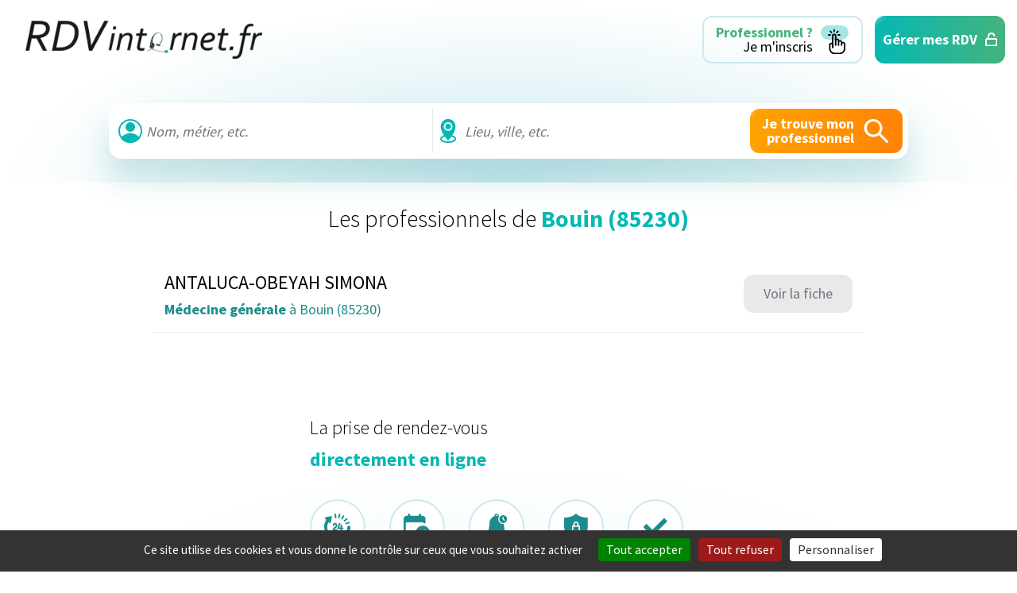

--- FILE ---
content_type: text/html; charset=UTF-8
request_url: https://www.rdvinternet.fr/communes/bouin-85230/
body_size: 24679
content:
<!DOCTYPE html>
<html lang="fr-FR">
<head>
	<meta charset="UTF-8">
	<title>Archives des Bouin (85230) - RDVinternet.fr | RDVinternet.fr</title>
<link data-rocket-prefetch href="https://www.googletagmanager.com" rel="dns-prefetch"><link rel="preload" data-rocket-preload as="image" href="https://www.rdvinternet.fr/wp-content/themes/rdvinternet/build/img/logo.png" fetchpriority="high">
	<meta name="viewport" content="width=device-width">
	<link href="//www.googletagmanager.com" rel="dns-prefetch">
	<link rel="shortcut icon" href="https://www.rdvinternet.fr/wp-content/themes/rdvinternet/favicon.png" />
	<link rel="apple-touch-icon" href="https://www.rdvinternet.fr/wp-content/themes/rdvinternet/apple-touch-icon.png" />
	<!-- Wordpress Head Items -->
	<link rel="pingback" href="https://www.rdvinternet.fr/xmlrpc.php" />
	<!-- Google Tag Manager -->
	<script>(function(w,d,s,l,i){w[l]=w[l]||[];w[l].push({'gtm.start':
	new Date().getTime(),event:'gtm.js'});var f=d.getElementsByTagName(s)[0],
	j=d.createElement(s),dl=l!='dataLayer'?'&l='+l:'';j.async=true;j.src=
	'https://www.googletagmanager.com/gtm.js?id='+i+dl;f.parentNode.insertBefore(j,f);
	})(window,document,'script','dataLayer','GTM-MCQ3RPCH');</script>
	<!-- End Google Tag Manager -->
	<!-- Manifest added by SuperPWA - Progressive Web Apps Plugin For WordPress -->
<link rel="manifest" href="/superpwa-manifest.json">
<meta name="theme-color" content="#D5E0EB">
<!-- / SuperPWA.com -->
<meta name='robots' content='index, follow, max-image-preview:large, max-snippet:-1, max-video-preview:-1' />

	<!-- This site is optimized with the Yoast SEO plugin v26.7 - https://yoast.com/wordpress/plugins/seo/ -->
	<meta name="description" content="Prise de RDV simple et rapide 24h/24 et 7j/7" />
	<link rel="canonical" href="https://www.rdvinternet.fr/communes/bouin-85230/" />
	<meta property="og:locale" content="fr_FR" />
	<meta property="og:type" content="article" />
	<meta property="og:title" content="Archives des Bouin (85230) - RDVinternet.fr" />
	<meta property="og:url" content="https://www.rdvinternet.fr/communes/bouin-85230/" />
	<meta property="og:site_name" content="RDVinternet.fr" />
	<meta name="twitter:card" content="summary_large_image" />
	<script type="application/ld+json" class="yoast-schema-graph">{"@context":"https://schema.org","@graph":[{"@type":"CollectionPage","@id":"https://www.rdvinternet.fr/communes/bouin-85230/","url":"https://www.rdvinternet.fr/communes/bouin-85230/","name":"Archives des Bouin (85230) - RDVinternet.fr","isPartOf":{"@id":"https://www.rdvinternet.fr/#website"},"breadcrumb":{"@id":"https://www.rdvinternet.fr/communes/bouin-85230/#breadcrumb"},"inLanguage":"fr-FR"},{"@type":"BreadcrumbList","@id":"https://www.rdvinternet.fr/communes/bouin-85230/#breadcrumb","itemListElement":[{"@type":"ListItem","position":1,"name":"RDVinternet","item":"https://www.rdvinternet.fr/"},{"@type":"ListItem","position":2,"name":"Bouin (85230)"}]},{"@type":"WebSite","@id":"https://www.rdvinternet.fr/#website","url":"https://www.rdvinternet.fr/","name":"RDVinternet.fr","description":"Prise de RDV simple et rapide 24h/24 et 7j/7","potentialAction":[{"@type":"SearchAction","target":{"@type":"EntryPoint","urlTemplate":"https://www.rdvinternet.fr/?s={search_term_string}"},"query-input":{"@type":"PropertyValueSpecification","valueRequired":true,"valueName":"search_term_string"}}],"inLanguage":"fr-FR"}]}</script>
	<!-- / Yoast SEO plugin. -->


<link rel='dns-prefetch' href='//www.rdvinternet.fr' />

<style id='wp-img-auto-sizes-contain-inline-css' type='text/css'>
img:is([sizes=auto i],[sizes^="auto," i]){contain-intrinsic-size:3000px 1500px}
/*# sourceURL=wp-img-auto-sizes-contain-inline-css */
</style>
<style id='wp-block-library-inline-css' type='text/css'>
:root{--wp-block-synced-color:#7a00df;--wp-block-synced-color--rgb:122,0,223;--wp-bound-block-color:var(--wp-block-synced-color);--wp-editor-canvas-background:#ddd;--wp-admin-theme-color:#007cba;--wp-admin-theme-color--rgb:0,124,186;--wp-admin-theme-color-darker-10:#006ba1;--wp-admin-theme-color-darker-10--rgb:0,107,160.5;--wp-admin-theme-color-darker-20:#005a87;--wp-admin-theme-color-darker-20--rgb:0,90,135;--wp-admin-border-width-focus:2px}@media (min-resolution:192dpi){:root{--wp-admin-border-width-focus:1.5px}}.wp-element-button{cursor:pointer}:root .has-very-light-gray-background-color{background-color:#eee}:root .has-very-dark-gray-background-color{background-color:#313131}:root .has-very-light-gray-color{color:#eee}:root .has-very-dark-gray-color{color:#313131}:root .has-vivid-green-cyan-to-vivid-cyan-blue-gradient-background{background:linear-gradient(135deg,#00d084,#0693e3)}:root .has-purple-crush-gradient-background{background:linear-gradient(135deg,#34e2e4,#4721fb 50%,#ab1dfe)}:root .has-hazy-dawn-gradient-background{background:linear-gradient(135deg,#faaca8,#dad0ec)}:root .has-subdued-olive-gradient-background{background:linear-gradient(135deg,#fafae1,#67a671)}:root .has-atomic-cream-gradient-background{background:linear-gradient(135deg,#fdd79a,#004a59)}:root .has-nightshade-gradient-background{background:linear-gradient(135deg,#330968,#31cdcf)}:root .has-midnight-gradient-background{background:linear-gradient(135deg,#020381,#2874fc)}:root{--wp--preset--font-size--normal:16px;--wp--preset--font-size--huge:42px}.has-regular-font-size{font-size:1em}.has-larger-font-size{font-size:2.625em}.has-normal-font-size{font-size:var(--wp--preset--font-size--normal)}.has-huge-font-size{font-size:var(--wp--preset--font-size--huge)}.has-text-align-center{text-align:center}.has-text-align-left{text-align:left}.has-text-align-right{text-align:right}.has-fit-text{white-space:nowrap!important}#end-resizable-editor-section{display:none}.aligncenter{clear:both}.items-justified-left{justify-content:flex-start}.items-justified-center{justify-content:center}.items-justified-right{justify-content:flex-end}.items-justified-space-between{justify-content:space-between}.screen-reader-text{border:0;clip-path:inset(50%);height:1px;margin:-1px;overflow:hidden;padding:0;position:absolute;width:1px;word-wrap:normal!important}.screen-reader-text:focus{background-color:#ddd;clip-path:none;color:#444;display:block;font-size:1em;height:auto;left:5px;line-height:normal;padding:15px 23px 14px;text-decoration:none;top:5px;width:auto;z-index:100000}html :where(.has-border-color){border-style:solid}html :where([style*=border-top-color]){border-top-style:solid}html :where([style*=border-right-color]){border-right-style:solid}html :where([style*=border-bottom-color]){border-bottom-style:solid}html :where([style*=border-left-color]){border-left-style:solid}html :where([style*=border-width]){border-style:solid}html :where([style*=border-top-width]){border-top-style:solid}html :where([style*=border-right-width]){border-right-style:solid}html :where([style*=border-bottom-width]){border-bottom-style:solid}html :where([style*=border-left-width]){border-left-style:solid}html :where(img[class*=wp-image-]){height:auto;max-width:100%}:where(figure){margin:0 0 1em}html :where(.is-position-sticky){--wp-admin--admin-bar--position-offset:var(--wp-admin--admin-bar--height,0px)}@media screen and (max-width:600px){html :where(.is-position-sticky){--wp-admin--admin-bar--position-offset:0px}}

/*# sourceURL=wp-block-library-inline-css */
</style><style id='global-styles-inline-css' type='text/css'>
:root{--wp--preset--aspect-ratio--square: 1;--wp--preset--aspect-ratio--4-3: 4/3;--wp--preset--aspect-ratio--3-4: 3/4;--wp--preset--aspect-ratio--3-2: 3/2;--wp--preset--aspect-ratio--2-3: 2/3;--wp--preset--aspect-ratio--16-9: 16/9;--wp--preset--aspect-ratio--9-16: 9/16;--wp--preset--color--black: #000000;--wp--preset--color--cyan-bluish-gray: #abb8c3;--wp--preset--color--white: #ffffff;--wp--preset--color--pale-pink: #f78da7;--wp--preset--color--vivid-red: #cf2e2e;--wp--preset--color--luminous-vivid-orange: #ff6900;--wp--preset--color--luminous-vivid-amber: #fcb900;--wp--preset--color--light-green-cyan: #7bdcb5;--wp--preset--color--vivid-green-cyan: #00d084;--wp--preset--color--pale-cyan-blue: #8ed1fc;--wp--preset--color--vivid-cyan-blue: #0693e3;--wp--preset--color--vivid-purple: #9b51e0;--wp--preset--gradient--vivid-cyan-blue-to-vivid-purple: linear-gradient(135deg,rgb(6,147,227) 0%,rgb(155,81,224) 100%);--wp--preset--gradient--light-green-cyan-to-vivid-green-cyan: linear-gradient(135deg,rgb(122,220,180) 0%,rgb(0,208,130) 100%);--wp--preset--gradient--luminous-vivid-amber-to-luminous-vivid-orange: linear-gradient(135deg,rgb(252,185,0) 0%,rgb(255,105,0) 100%);--wp--preset--gradient--luminous-vivid-orange-to-vivid-red: linear-gradient(135deg,rgb(255,105,0) 0%,rgb(207,46,46) 100%);--wp--preset--gradient--very-light-gray-to-cyan-bluish-gray: linear-gradient(135deg,rgb(238,238,238) 0%,rgb(169,184,195) 100%);--wp--preset--gradient--cool-to-warm-spectrum: linear-gradient(135deg,rgb(74,234,220) 0%,rgb(151,120,209) 20%,rgb(207,42,186) 40%,rgb(238,44,130) 60%,rgb(251,105,98) 80%,rgb(254,248,76) 100%);--wp--preset--gradient--blush-light-purple: linear-gradient(135deg,rgb(255,206,236) 0%,rgb(152,150,240) 100%);--wp--preset--gradient--blush-bordeaux: linear-gradient(135deg,rgb(254,205,165) 0%,rgb(254,45,45) 50%,rgb(107,0,62) 100%);--wp--preset--gradient--luminous-dusk: linear-gradient(135deg,rgb(255,203,112) 0%,rgb(199,81,192) 50%,rgb(65,88,208) 100%);--wp--preset--gradient--pale-ocean: linear-gradient(135deg,rgb(255,245,203) 0%,rgb(182,227,212) 50%,rgb(51,167,181) 100%);--wp--preset--gradient--electric-grass: linear-gradient(135deg,rgb(202,248,128) 0%,rgb(113,206,126) 100%);--wp--preset--gradient--midnight: linear-gradient(135deg,rgb(2,3,129) 0%,rgb(40,116,252) 100%);--wp--preset--font-size--small: 13px;--wp--preset--font-size--medium: 20px;--wp--preset--font-size--large: 36px;--wp--preset--font-size--x-large: 42px;--wp--preset--spacing--20: 0.44rem;--wp--preset--spacing--30: 0.67rem;--wp--preset--spacing--40: 1rem;--wp--preset--spacing--50: 1.5rem;--wp--preset--spacing--60: 2.25rem;--wp--preset--spacing--70: 3.38rem;--wp--preset--spacing--80: 5.06rem;--wp--preset--shadow--natural: 6px 6px 9px rgba(0, 0, 0, 0.2);--wp--preset--shadow--deep: 12px 12px 50px rgba(0, 0, 0, 0.4);--wp--preset--shadow--sharp: 6px 6px 0px rgba(0, 0, 0, 0.2);--wp--preset--shadow--outlined: 6px 6px 0px -3px rgb(255, 255, 255), 6px 6px rgb(0, 0, 0);--wp--preset--shadow--crisp: 6px 6px 0px rgb(0, 0, 0);}:where(.is-layout-flex){gap: 0.5em;}:where(.is-layout-grid){gap: 0.5em;}body .is-layout-flex{display: flex;}.is-layout-flex{flex-wrap: wrap;align-items: center;}.is-layout-flex > :is(*, div){margin: 0;}body .is-layout-grid{display: grid;}.is-layout-grid > :is(*, div){margin: 0;}:where(.wp-block-columns.is-layout-flex){gap: 2em;}:where(.wp-block-columns.is-layout-grid){gap: 2em;}:where(.wp-block-post-template.is-layout-flex){gap: 1.25em;}:where(.wp-block-post-template.is-layout-grid){gap: 1.25em;}.has-black-color{color: var(--wp--preset--color--black) !important;}.has-cyan-bluish-gray-color{color: var(--wp--preset--color--cyan-bluish-gray) !important;}.has-white-color{color: var(--wp--preset--color--white) !important;}.has-pale-pink-color{color: var(--wp--preset--color--pale-pink) !important;}.has-vivid-red-color{color: var(--wp--preset--color--vivid-red) !important;}.has-luminous-vivid-orange-color{color: var(--wp--preset--color--luminous-vivid-orange) !important;}.has-luminous-vivid-amber-color{color: var(--wp--preset--color--luminous-vivid-amber) !important;}.has-light-green-cyan-color{color: var(--wp--preset--color--light-green-cyan) !important;}.has-vivid-green-cyan-color{color: var(--wp--preset--color--vivid-green-cyan) !important;}.has-pale-cyan-blue-color{color: var(--wp--preset--color--pale-cyan-blue) !important;}.has-vivid-cyan-blue-color{color: var(--wp--preset--color--vivid-cyan-blue) !important;}.has-vivid-purple-color{color: var(--wp--preset--color--vivid-purple) !important;}.has-black-background-color{background-color: var(--wp--preset--color--black) !important;}.has-cyan-bluish-gray-background-color{background-color: var(--wp--preset--color--cyan-bluish-gray) !important;}.has-white-background-color{background-color: var(--wp--preset--color--white) !important;}.has-pale-pink-background-color{background-color: var(--wp--preset--color--pale-pink) !important;}.has-vivid-red-background-color{background-color: var(--wp--preset--color--vivid-red) !important;}.has-luminous-vivid-orange-background-color{background-color: var(--wp--preset--color--luminous-vivid-orange) !important;}.has-luminous-vivid-amber-background-color{background-color: var(--wp--preset--color--luminous-vivid-amber) !important;}.has-light-green-cyan-background-color{background-color: var(--wp--preset--color--light-green-cyan) !important;}.has-vivid-green-cyan-background-color{background-color: var(--wp--preset--color--vivid-green-cyan) !important;}.has-pale-cyan-blue-background-color{background-color: var(--wp--preset--color--pale-cyan-blue) !important;}.has-vivid-cyan-blue-background-color{background-color: var(--wp--preset--color--vivid-cyan-blue) !important;}.has-vivid-purple-background-color{background-color: var(--wp--preset--color--vivid-purple) !important;}.has-black-border-color{border-color: var(--wp--preset--color--black) !important;}.has-cyan-bluish-gray-border-color{border-color: var(--wp--preset--color--cyan-bluish-gray) !important;}.has-white-border-color{border-color: var(--wp--preset--color--white) !important;}.has-pale-pink-border-color{border-color: var(--wp--preset--color--pale-pink) !important;}.has-vivid-red-border-color{border-color: var(--wp--preset--color--vivid-red) !important;}.has-luminous-vivid-orange-border-color{border-color: var(--wp--preset--color--luminous-vivid-orange) !important;}.has-luminous-vivid-amber-border-color{border-color: var(--wp--preset--color--luminous-vivid-amber) !important;}.has-light-green-cyan-border-color{border-color: var(--wp--preset--color--light-green-cyan) !important;}.has-vivid-green-cyan-border-color{border-color: var(--wp--preset--color--vivid-green-cyan) !important;}.has-pale-cyan-blue-border-color{border-color: var(--wp--preset--color--pale-cyan-blue) !important;}.has-vivid-cyan-blue-border-color{border-color: var(--wp--preset--color--vivid-cyan-blue) !important;}.has-vivid-purple-border-color{border-color: var(--wp--preset--color--vivid-purple) !important;}.has-vivid-cyan-blue-to-vivid-purple-gradient-background{background: var(--wp--preset--gradient--vivid-cyan-blue-to-vivid-purple) !important;}.has-light-green-cyan-to-vivid-green-cyan-gradient-background{background: var(--wp--preset--gradient--light-green-cyan-to-vivid-green-cyan) !important;}.has-luminous-vivid-amber-to-luminous-vivid-orange-gradient-background{background: var(--wp--preset--gradient--luminous-vivid-amber-to-luminous-vivid-orange) !important;}.has-luminous-vivid-orange-to-vivid-red-gradient-background{background: var(--wp--preset--gradient--luminous-vivid-orange-to-vivid-red) !important;}.has-very-light-gray-to-cyan-bluish-gray-gradient-background{background: var(--wp--preset--gradient--very-light-gray-to-cyan-bluish-gray) !important;}.has-cool-to-warm-spectrum-gradient-background{background: var(--wp--preset--gradient--cool-to-warm-spectrum) !important;}.has-blush-light-purple-gradient-background{background: var(--wp--preset--gradient--blush-light-purple) !important;}.has-blush-bordeaux-gradient-background{background: var(--wp--preset--gradient--blush-bordeaux) !important;}.has-luminous-dusk-gradient-background{background: var(--wp--preset--gradient--luminous-dusk) !important;}.has-pale-ocean-gradient-background{background: var(--wp--preset--gradient--pale-ocean) !important;}.has-electric-grass-gradient-background{background: var(--wp--preset--gradient--electric-grass) !important;}.has-midnight-gradient-background{background: var(--wp--preset--gradient--midnight) !important;}.has-small-font-size{font-size: var(--wp--preset--font-size--small) !important;}.has-medium-font-size{font-size: var(--wp--preset--font-size--medium) !important;}.has-large-font-size{font-size: var(--wp--preset--font-size--large) !important;}.has-x-large-font-size{font-size: var(--wp--preset--font-size--x-large) !important;}
/*# sourceURL=global-styles-inline-css */
</style>

<style id='classic-theme-styles-inline-css' type='text/css'>
/*! This file is auto-generated */
.wp-block-button__link{color:#fff;background-color:#32373c;border-radius:9999px;box-shadow:none;text-decoration:none;padding:calc(.667em + 2px) calc(1.333em + 2px);font-size:1.125em}.wp-block-file__button{background:#32373c;color:#fff;text-decoration:none}
/*# sourceURL=/wp-includes/css/classic-themes.min.css */
</style>
<link data-minify="1" rel='stylesheet' id='appcss-css' href='https://www.rdvinternet.fr/wp-content/cache/min/1/wp-content/themes/rdvinternet/build/css/app.min.css?ver=1749029767' type='text/css' media='all' />
<meta name="generator" content="WP Rocket 3.20.3" data-wpr-features="wpr_preconnect_external_domains wpr_oci wpr_minify_css wpr_preload_links wpr_desktop" /></head>


<body class="archive tax-communes term-bouin-85230 term-48708 wp-theme-rdvinternet" data-dispo="">
		<!-- Google Tag Manager (noscript) -->
	<noscript><iframe src="https://www.googletagmanager.com/ns.html?id=GTM-MCQ3RPCH"
	height="0" width="0" style="display:none;visibility:hidden"></iframe></noscript>
	<!-- End Google Tag Manager (noscript) -->
		<!--[if lt IE 10]>
	<div class="chromeframe">Vous utilisez une ancienne version de votre navigateur. <a href="http://browsehappy.com/">Mettez à jour votre navigateur dès maintenant !</a></div>
	<![endif]-->

	<!--  Header -->
	<header  id="header" class="header" role="banner">

		<a class="skiptocontent screen-reader-text" href="#maincontent">Aller directement au contenu</a>
		<div >
			<!-- Logo -->
			<a href="https://www.rdvinternet.fr/" class="logo"><img fetchpriority="high" src="https://www.rdvinternet.fr/wp-content/themes/rdvinternet/build/img/logo.png" width="300" height="82" alt="Logo rdvinternet"></a>
			<div  class="header__btn">
									<a class="btn btn--vide btn--petit" href="https://www.rdvinternet.fr/contact/">
						<span>
							<div>Professionnel ?</div>
							Je m&#039;inscris						</span>
						<svg xmlns="http://www.w3.org/2000/svg" width="35" height="36.331"><g id="Groupe_715" data-name="Groupe 715" transform="translate(-151 -15)"><rect id="Rectangle_289" data-name="Rectangle 289" width="35" height="18" rx="9" transform="translate(151 15)" fill="#05b8b3" opacity=".36"/><g id="_001-cliquez-sur" data-name="001-cliquez-sur" transform="translate(82.536 19.67)"><path id="Tracé_471" data-name="Tracé 471" d="M192.241 3.863a.928.928 0 0 0 .928-.928V.928a.928.928 0 0 0-1.855 0v2.008a.928.928 0 0 0 .927.927Z" transform="translate(-106.895)"/><path id="Tracé_472" data-name="Tracé 472" d="M81.235 104.869a.928.928 0 0 0-.928-.928H78.3a.928.928 0 0 0 0 1.855h2.008a.928.928 0 0 0 .927-.927Z" transform="translate(0 -97.514)"/><path id="Tracé_473" data-name="Tracé 473" d="M272.78 104.869a.928.928 0 0 0 .928.928h2.008a.928.928 0 0 0 0-1.855h-2.008a.928.928 0 0 0-.928.927Z" transform="translate(-183.324 -97.514)"/><path id="Tracé_474" data-name="Tracé 474" d="M115.814 34a.928.928 0 1 0 1.312-1.312l-1.42-1.42a.928.928 0 1 0-1.312 1.312Z" transform="translate(-34.478 -29.084)"/><path id="Tracé_475" data-name="Tracé 475" d="m247.124 34 1.42-1.42a.928.928 0 1 0-1.312-1.312l-1.42 1.42A.928.928 0 1 0 247.124 34Z" transform="translate(-157.769 -29.084)"/><path id="Tracé_476" data-name="Tracé 476" d="M121.862 105.488v-.006a2.878 2.878 0 0 0-3.929-2.482 2.784 2.784 0 0 0-3.785-2.224 2.787 2.787 0 0 0-3.616-1.9v-3.623a2.784 2.784 0 0 0-2.85-2.785 2.821 2.821 0 0 0-2.718 2.823v8.758a2.784 2.784 0 0 0-3.713 2.624v4.484a7.261 7.261 0 0 0 7.253 7.253h6.11a7.261 7.261 0 0 0 7.252-7.253c.001-6.089.003-5.571-.004-5.669Zm-7.248 11.067H108.5a5.4 5.4 0 0 1-5.4-5.4v-4.484a.929.929 0 0 1 1.858 0v3.237a.928.928 0 1 0 1.855 0V95.289a.955.955 0 0 1 .906-.969.93.93 0 0 1 .952.931v11.629a.928.928 0 1 0 1.855 0v-5.38a.931.931 0 0 1 .929-.926.931.931 0 0 1 .929.931v5.38a.928.928 0 1 0 1.855 0v-3.524a.929.929 0 1 1 1.857 0v3.522a.928.928 0 1 0 1.855 0v-1.2a1.026 1.026 0 0 1 2.051-.068v5.542a5.4 5.4 0 0 1-5.388 5.398Z" transform="translate(-22.403 -86.749)"/></g></g></svg>					</a>
					<a class="btn btn--vert btn--rdv" id="gererrdvhome" onclick="window.open('/popup.html','_blank','toolbar=0, location=0, directories=0, status=0, scrollbars=0, resizable=0, copyhistory=0, menuBar=0, width=800, height=800');return(false);">
						<span>Gérer mes RDV</span>
						<svg xmlns="http://www.w3.org/2000/svg" width="15.5" height="17.004"><g id="Icon_feather-unlock" data-name="Icon feather-unlock" transform="translate(-3.5 -1.992)" fill="currentColor"><path id="Tracé_4" data-name="Tracé 4" d="M6 15.5h10.5A2.5 2.5 0 0 1 19 18v5.25a2.5 2.5 0 0 1-2.5 2.5H6a2.5 2.5 0 0 1-2.5-2.5V18A2.5 2.5 0 0 1 6 15.5Zm10.5 8.25a.5.5 0 0 0 .5-.5V18a.5.5 0 0 0-.5-.5H6a.5.5 0 0 0-.5.5v5.25a.5.5 0 0 0 .5.5Z" transform="translate(0 -6.754)"/><path id="Tracé_5" data-name="Tracé 5" d="M10.5 10.746a1 1 0 0 1-1-1v-3a4.75 4.75 0 0 1 9.4-.949 1 1 0 0 1-1.96.4 2.75 2.75 0 0 0-5.445.55v3a1 1 0 0 1-.995.999Z" transform="translate(-3)"/></g></svg>					</a>
				
			</div>

		</div>

	</header>
	<!-- /Header -->

	<div  class="nouveaubody">

<!-- Contenu -->
<main  id="maincontent" tabindex="0">

			<section  class="hero hero--search">
		<form method="get" id="pro-search" role="search" class="pro__moteur">

			<div class="pro__moteur__fields">
				<svg xmlns="http://www.w3.org/2000/svg" width="30.001" height="30.001" fill="#05b8b3"><g transform="translate(-.989 -.999)"><path d="M16 17a6 6 0 1 1 6-6 6 6 0 0 1-6 6Zm0-10a4 4 0 1 0 4 4 4 4 0 0 0-4-4Z"/><path d="M16 31a15 15 0 0 1-11.59-5.49l-.52-.64.52-.63a15 15 0 0 1 23.18 0l.52.63-.52.64A15 15 0 0 1 16 31Zm-9.49-6.12a13 13 0 0 0 19 0 13 13 0 0 0-19 0Z"/><path d="M16 31a15 15 0 1 1 11.59-5.49A15 15 0 0 1 16 31Zm0-28a13 13 0 1 0 13 13A13 13 0 0 0 16 3Z"/><path d="M5.18 24.88S15.25 36.13 25.5 26l1.32-1.12S18.26 16 9.57 21.33Z"/><circle cx="5" cy="5" r="5" transform="translate(11 6)"/></g></svg>				<input class="search-field" name="cs" id="nom" type="text" maxlength="256" placeholder="Nom, métier, etc.">
				<div class="suggest suggest-nom" id="suggest-nom" data-lenis-prevent=""></div>
			</div>

			<div class="pro__moteur__fields">
				<svg xmlns="http://www.w3.org/2000/svg" width="20.063" height="30.001" fill="#05b8b3"><path d="M20.063 24.854c0-1.875-1.772-3.506-4.716-4.416 2.006-3.066 4.06-7.153 4.06-11.063a9.376 9.376 0 1 0-18.751 0c0 3.909 2.053 8 4.06 11.063C1.772 21.348 0 22.979 0 24.854c.1 6.863 19.96 6.863 20.063 0ZM10.032 3.872a5.5 5.5 0 1 1-5.5 5.5 5.512 5.512 0 0 1 5.5-5.5Zm0 24.16c-7.022-.066-11.719-3.684-4.116-5.86a47.719 47.719 0 0 0 3.2 3.919 1.079 1.079 0 0 0 1.838 0 47.719 47.719 0 0 0 3.2-3.919c7.597 2.176 2.9 5.795-4.122 5.86Z"/><path d="M10.032 12.881a3.5 3.5 0 1 0-3.5-3.506 3.505 3.505 0 0 0 3.5 3.506Z"/></svg>				<input name="s" id="lieu" type="text" maxlength="256" placeholder="Lieu, ville, etc.">
				<div class="suggest suggest-lieu" id="suggest-lieu" data-lenis-prevent=""></div>
			</div>
			
			<div class="boutons-go">
				<button class="btn btn--orange btn--petit" type="submit" id="searchsubmit" value="Search"><span>Je trouve mon</br> professionnel</span><svg xmlns="http://www.w3.org/2000/svg" viewBox="0 0 36 36"><path fill="#fff" d="M23.174 21.075a11.1 11.1 0 0 0 2.25-8.175A11.4 11.4 0 0 0 15.074 3a11.269 11.269 0 1 0-2.25 22.425 11.475 11.475 0 0 0 8.25-2.175l9.375 9.3a1.425 1.425 0 0 0 2.1 0 1.425 1.425 0 0 0 0-2.1Zm-7.575 1.35a8.25 8.25 0 0 1-9.45-9.6 8.1 8.1 0 0 1 6.675-6.675 8.175 8.175 0 0 1 9.525 9.525 8.325 8.325 0 0 1-6.75 6.75Z"/></svg></button>
			</div>
		</form>
	</section>

	<section  class="resultat-recherche">

		<h1>Les professionnels de <span>Bouin (85230)</span></h1>

		<div class="resultat-recherche__resultats">
								<article class="resultat-recherche__item ">

						
						<div>
							<div>
								<h2>ANTALUCA-OBEYAH SIMONA</h2>
								<p><span>Médecine générale</span> à Bouin (85230)</p>
							</div>

							<a class="btn btn--gris" href="https://www.rdvinternet.fr/professionnels/antaluca-obeyah-simona/">
								<span>
																			Voir la fiche																	</span>
							</a>

						</div>



					</article>
							</div>

		<!-- Pagination -->
		
	</section>



	<section  class="rassurance">
	<svg xmlns="http://www.w3.org/2000/svg" xmlns:xlink="http://www.w3.org/1999/xlink" viewBox="0 0 485 420.654"><defs><linearGradient id="illustration-rdvenligne-a" x1=".497" x2=".518" y1="-1.4" y2="7.263" gradientUnits="objectBoundingBox"><stop offset="0" stop-color="#e0f0ff"/><stop offset="1" stop-color="#9cb1ec"/></linearGradient><linearGradient xlink:href="#illustration-rdvenligne-a" id="illustration-rdvenligne-g" x1=".506" x2=".488" y1="-.244" y2="1.828"/><linearGradient xlink:href="#illustration-rdvenligne-a" id="illustration-rdvenligne-h" x1="1.437" x2="7.815" y1=".554" y2=".799"/><linearGradient xlink:href="#illustration-rdvenligne-a" id="illustration-rdvenligne-i" x1=".507" x2=".489" y1="-.249" y2="1.832"/><linearGradient xlink:href="#illustration-rdvenligne-a" id="illustration-rdvenligne-j" x1="1.434" x2="7.743" y1=".536" y2=".78"/><linearGradient id="illustration-rdvenligne-f" x1="1.089" x2="-.266" y1="-11.956" y2="10.485" gradientUnits="objectBoundingBox"><stop offset=".01" stop-color="#ffbac0"/><stop offset="1" stop-color="#f54a8f"/></linearGradient><linearGradient id="illustration-rdvenligne-illustration-rdvenligne-k" x1=".025" x2=".64" y1="-1.706" y2=".102" gradientUnits="objectBoundingBox"><stop offset="0" stop-color="#e0f0ff"/><stop offset="1" stop-color="#fff"/></linearGradient><linearGradient xlink:href="#illustration-rdvenligne-a" id="illustration-rdvenligne-illustration-rdvenligne-l" x1="-.506" x2="2.733" y1="-19.465" y2="-9.282"/><linearGradient xlink:href="#illustration-rdvenligne-a" id="illustration-rdvenligne-illustration-rdvenligne-m" x1="-.688" x2="3.512" y1="-25.626" y2="-12.495"/><linearGradient xlink:href="#illustration-rdvenligne-a" id="illustration-rdvenligne-illustration-rdvenligne-n" x1="-.826" x2="3.267" y1="-19.426" y2="-9.545"/><linearGradient xlink:href="#illustration-rdvenligne-a" id="illustration-rdvenligne-illustration-rdvenligne-o" x1="-.899" x2="3.3" y1="-26.067" y2="-12.935"/><linearGradient xlink:href="#illustration-rdvenligne-a" id="illustration-rdvenligne-p" x1="-1.388" x2="3.692" y1="-27.279" y2="-13.644"/><linearGradient xlink:href="#illustration-rdvenligne-a" id="illustration-rdvenligne-q" x1="-1.498" x2="3.941" y1="-23.207" y2="-11.6"/><linearGradient xlink:href="#illustration-rdvenligne-a" id="illustration-rdvenligne-r" x1=".539" x2=".724" y1="-118.131" y2="10.417"/><linearGradient xlink:href="#illustration-rdvenligne-a" id="illustration-rdvenligne-s" x1="2.805" x2="15.035" y1="-1.543" y2="22.139"/><linearGradient xlink:href="#illustration-rdvenligne-a" id="illustration-rdvenligne-t" x1="2.508" x2="14.737" y1="-1.978" y2="21.704"/><linearGradient xlink:href="#illustration-rdvenligne-a" id="illustration-rdvenligne-u" x1="2.211" x2="14.44" y1="-2.412" y2="21.27"/><linearGradient xlink:href="#illustration-rdvenligne-a" id="illustration-rdvenligne-v" x1="1.914" x2="14.144" y1="-2.847" y2="20.836"/><linearGradient xlink:href="#illustration-rdvenligne-a" id="illustration-rdvenligne-w" x1="1.617" x2="13.847" y1="-3.282" y2="20.401"/><linearGradient xlink:href="#illustration-rdvenligne-a" id="illustration-rdvenligne-x" x1="1.32" x2="13.549" y1="-3.717" y2="19.966"/><linearGradient xlink:href="#illustration-rdvenligne-a" id="illustration-rdvenligne-y" x1="1.023" x2="13.252" y1="-4.151" y2="19.532"/><linearGradient xlink:href="#illustration-rdvenligne-a" id="illustration-rdvenligne-z" x1="2.224" x2="14.454" y1="-2.425" y2="21.257"/><linearGradient xlink:href="#illustration-rdvenligne-a" id="illustration-rdvenligne-A" x1="1.927" x2="14.157" y1="-2.861" y2="20.822"/><linearGradient xlink:href="#illustration-rdvenligne-a" id="illustration-rdvenligne-B" x1="1.63" x2="13.86" y1="-3.295" y2="20.388"/><linearGradient xlink:href="#illustration-rdvenligne-a" id="illustration-rdvenligne-C" x1="1.333" x2="13.562" y1="-3.73" y2="19.952"/><linearGradient xlink:href="#illustration-rdvenligne-a" id="illustration-rdvenligne-D" x1="1.035" x2="13.265" y1="-4.164" y2="19.518"/><linearGradient xlink:href="#illustration-rdvenligne-a" id="illustration-rdvenligne-E" x1=".738" x2="12.968" y1="-4.598" y2="19.084"/><linearGradient xlink:href="#illustration-rdvenligne-a" id="illustration-rdvenligne-F" x1=".442" x2="12.671" y1="-5.033" y2="18.649"/><linearGradient xlink:href="#illustration-rdvenligne-a" id="illustration-rdvenligne-G" x1="1.643" x2="13.873" y1="-3.308" y2="20.374"/><linearGradient xlink:href="#illustration-rdvenligne-a" id="illustration-rdvenligne-H" x1="1.346" x2="13.576" y1="-3.742" y2="19.94"/><linearGradient id="illustration-rdvenligne-I" x1="-.15" x2="1.459" y1="-1.515" y2="3.475" gradientUnits="objectBoundingBox"><stop offset="0" stop-color="#ffa100"/><stop offset="1" stop-color="#ff8406"/></linearGradient><linearGradient xlink:href="#illustration-rdvenligne-a" id="illustration-rdvenligne-J" x1=".752" x2="12.981" y1="-4.612" y2="19.07"/><linearGradient xlink:href="#illustration-rdvenligne-a" id="illustration-rdvenligne-K" x1=".454" x2="12.684" y1="-5.047" y2="18.636"/><linearGradient xlink:href="#illustration-rdvenligne-a" id="illustration-rdvenligne-L" x1=".157" x2="12.387" y1="-5.482" y2="18.201"/><linearGradient xlink:href="#illustration-rdvenligne-a" id="illustration-rdvenligne-M" x1="-.14" x2="12.09" y1="-5.916" y2="17.767"/><linearGradient xlink:href="#illustration-rdvenligne-a" id="illustration-rdvenligne-N" x1="1.062" x2="13.291" y1="-4.191" y2="19.492"/><linearGradient xlink:href="#illustration-rdvenligne-a" id="illustration-rdvenligne-O" x1=".764" x2="12.994" y1="-4.625" y2="19.058"/><linearGradient xlink:href="#illustration-rdvenligne-a" id="illustration-rdvenligne-P" x1=".467" x2="12.697" y1="-5.06" y2="18.622"/><linearGradient xlink:href="#illustration-rdvenligne-a" id="illustration-rdvenligne-Q" x1=".171" x2="12.4" y1="-5.494" y2="18.188"/><linearGradient xlink:href="#illustration-rdvenligne-a" id="illustration-rdvenligne-R" x1="-.126" x2="12.103" y1="-5.928" y2="17.754"/><linearGradient xlink:href="#illustration-rdvenligne-a" id="illustration-rdvenligne-S" x1="-.424" x2="11.806" y1="-6.364" y2="17.319"/><linearGradient xlink:href="#illustration-rdvenligne-a" id="illustration-rdvenligne-T" x1="-.721" x2="11.509" y1="-6.798" y2="16.884"/><linearGradient id="illustration-rdvenligne-b" x1="2.557" x2="2.594" y1="-5.372" y2="-4.395" gradientUnits="objectBoundingBox"><stop offset="0" stop-color="#2a3264"/><stop offset="1" stop-color="#4f61a5"/></linearGradient><linearGradient xlink:href="#illustration-rdvenligne-b" id="illustration-rdvenligne-U" x1="2.586" x2="2.621" y1="-5.19" y2="-4.213"/><linearGradient xlink:href="#illustration-rdvenligne-b" id="illustration-rdvenligne-V" x1="2.615" x2="2.65" y1="-5.008" y2="-4.031"/><linearGradient xlink:href="#illustration-rdvenligne-b" id="illustration-rdvenligne-W" x1="2.644" x2="2.679" y1="-4.825" y2="-3.848"/><linearGradient xlink:href="#illustration-rdvenligne-b" id="illustration-rdvenligne-X" x1="2.67" x2="2.706" y1="-4.643" y2="-3.666"/><linearGradient xlink:href="#illustration-rdvenligne-b" id="illustration-rdvenligne-Y" x1=".689" x2=".428" y1="-2.638" y2="1.533"/><linearGradient id="illustration-rdvenligne-c" x1=".444" x2=".723" y1=".139" y2="1.579" gradientUnits="objectBoundingBox"><stop offset="0" stop-color="#79d0ff"/><stop offset="1" stop-color="#0e3bf0"/></linearGradient><linearGradient xlink:href="#illustration-rdvenligne-c" id="illustration-rdvenligne-Z" x1="-.235" x2="1.229" y1="-.243" y2="1.337"/><linearGradient xlink:href="#illustration-rdvenligne-c" id="illustration-rdvenligne-ab" x1="-.55" x2="2.815" y1="-.777" y2="3.106"/><linearGradient id="illustration-rdvenligne-d" x1=".677" x2="8.458" y1=".518" y2="-3.59" gradientUnits="objectBoundingBox"><stop offset="0" stop-color="#ffbfcd"/><stop offset="1" stop-color="#e16d90"/></linearGradient><linearGradient xlink:href="#illustration-rdvenligne-b" id="illustration-rdvenligne-ac" x1=".492" x2=".514" y1="1.327" y2="-.726"/><linearGradient xlink:href="#illustration-rdvenligne-d" id="illustration-rdvenligne-ad" x1=".602" x2=".305" y1="1.05" y2="-1.038"/><linearGradient id="illustration-rdvenligne-ae" x1=".328" x2=".668" y1=".02" y2="1.081" gradientUnits="objectBoundingBox"><stop offset="0" stop-color="#95dae4"/><stop offset="1" stop-color="#43b080"/></linearGradient><linearGradient id="illustration-rdvenligne-e" x1="-.198" x2="3.173" y1="1.645" y2="3.305" gradientUnits="objectBoundingBox"><stop offset="0" stop-color="#7bffb9"/><stop offset="1" stop-color="#0e9dfb"/></linearGradient><linearGradient xlink:href="#illustration-rdvenligne-e" id="illustration-rdvenligne-af" x1="37.263" x2="39.599" y1=".327" y2="2.153"/><linearGradient xlink:href="#illustration-rdvenligne-e" id="illustration-rdvenligne-ag" x1=".642" x2=".383" y1="-.299" y2="1.195"/><linearGradient xlink:href="#illustration-rdvenligne-a" id="illustration-rdvenligne-ah" x1=".207" x2="1.082" y1="3.309" y2="-5.083"/><linearGradient xlink:href="#illustration-rdvenligne-a" id="illustration-rdvenligne-ai" x1="-.041" x2="1.397" y1="2.399" y2="-3.046"/><linearGradient xlink:href="#illustration-rdvenligne-a" id="illustration-rdvenligne-aj" x1=".358" x2=".512" y1="2.897" y2="-.104"/><linearGradient id="illustration-rdvenligne-ak" x1=".083" x2="1.93" y1="1.231" y2="-2.007" gradientUnits="objectBoundingBox"><stop offset=".01" stop-color="#ffb8a4"/><stop offset=".99" stop-color="#f54f6e"/></linearGradient><linearGradient xlink:href="#illustration-rdvenligne-f" id="illustration-rdvenligne-al" x1=".576" x2=".464" y1="2.434" y2="-.422"/><clipPath id="illustration-rdvenligne-aa"><path fill="none" d="M314.18 168.9c-7.388 6.115-18.495 12.833-32.768 14.357L278.3 167.88v95.138s0 4.389-15.53 7.572c-9.147 1.876-32.316 4.305-55.166 2.228-15.865-1.441-31.579-5.076-42.351-12.581 0-16.585 3.351-107.887 3.552-113.566v-.285s-6.064 13.3-14.391 27.608a495.932 495.932 0 0 1-7.137-6.768c-6.1-5.83-13.754-13.385-21.494-21.561 9.214-21.443 23.236-51.313 31.7-56.205 13.436-7.773 56.909-17.322 56.909-17.322l19.333-1.709s51.741 14.258 62.475 28.983c5.043 6.9 11.995 38.179 17.976 69.49Z" data-name="Tracé 434" transform="translate(-125.78 -70.43)"/></clipPath></defs><g data-name="Fichier 1"><g data-name="Calque 2"><g data-name="Groupe 694"><g data-name="Groupe 645"><path fill="#e0f0ff" d="M416.533 272.955a186.592 186.592 0 0 1-26.5 30.188 191.828 191.828 0 0 1-20.053 16.133c-.9.637-1.793 1.256-2.714 1.876-29.351 19.869-66.726 33.706-112.008 37.007a319.146 319.146 0 0 1-66.659-2.429 389.78 389.78 0 0 1-19.785-3.267 241.546 241.546 0 0 1-38.531-10.6 193.413 193.413 0 0 1-40.927-20.706c-101.353-68-86.293-211.15 6-259.448a125.5 125.5 0 0 1 10.052-4.758 142.764 142.764 0 0 1 29.853-8.929c36.571-6.785 68.7-11.191 96.964-13.436q5.1-.4 10.035-.72 15.706-1.005 29.753-1.072c3.418-.034 6.768 0 10.052.034.285 0 .553.017.821.017 29.987.57 54.3 4.389 74.114 10.973 22.465 7.488 39.184 18.512 51.883 32.366a109.49 109.49 0 0 1 10.043 12.744c12.464 18.227 20.019 40.106 25.615 64.481 8.393 36.521-1.039 81.183-28.01 119.547Z" data-name="Tracé 254"/><path fill="url(#illustration-rdvenligne-a)" d="M326.789 191.72c-29.351 19.869-66.726 33.706-112.008 37.007a319.146 319.146 0 0 1-66.659-2.429 389.78 389.78 0 0 1-19.785-3.267 241.546 241.546 0 0 1-38.531-10.6A193.412 193.412 0 0 1 48.88 191.72Z" data-name="Tracé 255" transform="translate(40.474 129.433)"/><g data-name="Groupe 643"><path fill="url(#illustration-rdvenligne-g)" d="M304.831 75.734v160.39H157.91V19.6c3.418-.034 6.768 0 10.052.034.285 0 .553.017.821.017 29.987.57 54.3 4.389 74.114 10.973 22.465 7.488 39.184 18.512 51.883 32.366a109.493 109.493 0 0 1 10.052 12.749Z" data-name="Tracé 256" transform="translate(114.098 13.194)"/><path fill="url(#illustration-rdvenligne-h)" d="M290.727 62.966v163.087H163.91V19.61c.285 0 .553.017.821.017 29.987.57 54.3 4.389 74.114 10.973 22.465 7.488 39.184 18.511 51.882 32.366Z" data-name="Tracé 257" transform="translate(118.15 13.213)"/></g><g data-name="Groupe 644"><path fill="url(#illustration-rdvenligne-i)" d="M199.364 20.23v215.456H52.46V48.073a125.5 125.5 0 0 1 10.052-4.758 142.764 142.764 0 0 1 29.853-8.929c36.571-6.785 68.7-11.191 96.964-13.436q5.1-.4 10.035-.72Z" data-name="Tracé 258" transform="translate(42.891 13.632)"/><path fill="url(#illustration-rdvenligne-j)" d="M185.277 20.66v204.684H58.46V43.025A142.764 142.764 0 0 1 88.313 34.1c36.571-6.785 68.7-11.191 96.964-13.436Z" data-name="Tracé 259" transform="translate(46.943 13.922)"/></g></g><g data-name="Groupe 653"><g data-name="Groupe 651"><path fill="url(#illustration-rdvenligne-f)" d="M9.448 0h196.274a9.459 9.459 0 0 1 9.448 9.448v16.686H0V9.448A9.459 9.459 0 0 1 9.448 0Z" data-name="Tracé 260" transform="rotate(-6.55 269.627 -220.216)"/><path fill="url(#illustration-rdvenligne-k)" d="M0 0h215.171v141.158a9.459 9.459 0 0 1-9.448 9.448H9.448A9.459 9.459 0 0 1 0 141.158V0Z" data-name="Tracé 261" transform="rotate(-6.55 497.92 -233.46)"/><g data-name="Groupe 646"><path fill="url(#illustration-rdvenligne-l)" d="m31.025 48.075-3.736.436-.519 1.809-1.91.218 2.664-8.46 1.843-.218 4.523 7.64-1.96.218-.9-1.642Zm-.754-1.34L28.646 43.8l-.921 3.233 2.546-.285Z" data-name="Tracé 262" transform="translate(24.254 28.238)"/><path fill="url(#illustration-rdvenligne-m)" d="m36.425 42.26.7 6.182-1.692.2-.084-.737a2.322 2.322 0 0 1-.787.72 2.707 2.707 0 0 1-1.039.335 2.576 2.576 0 0 1-2.01-.486 2.9 2.9 0 0 1-.955-1.994L30.16 43l1.793-.2.369 3.233c.117.988.586 1.441 1.424 1.357a1.388 1.388 0 0 0 .988-.536 1.72 1.72 0 0 0 .251-1.29l-.352-3.049 1.793-.2Z" data-name="Tracé 263" transform="translate(27.833 28.508)"/><path fill="url(#illustration-rdvenligne-n)" d="m41.33 41.71.586 5.143a3.271 3.271 0 0 1-.6 2.63 3.715 3.715 0 0 1-2.5 1.122 6.588 6.588 0 0 1-1.726-.017 3.772 3.772 0 0 1-1.407-.486l.57-1.374a3.057 3.057 0 0 0 1.039.4 3.773 3.773 0 0 0 1.223.05 1.992 1.992 0 0 0 1.323-.57 1.664 1.664 0 0 0 .3-1.323l-.034-.268a2.446 2.446 0 0 1-1.86.988 3.153 3.153 0 0 1-1.591-.2 3.056 3.056 0 0 1-1.591-4.037A2.724 2.724 0 0 1 36.07 42.6a3.347 3.347 0 0 1 1.508-.553 2.482 2.482 0 0 1 2.144.653l-.084-.787 1.709-.2Zm-1.759 4.255a1.471 1.471 0 0 0 .335-1.156 1.4 1.4 0 0 0-.586-1.039 1.661 1.661 0 0 0-1.223-.285 1.61 1.61 0 0 0-1.122.553 1.471 1.471 0 0 0-.335 1.156 1.4 1.4 0 0 0 .586 1.039 1.661 1.661 0 0 0 1.223.285 1.644 1.644 0 0 0 1.122-.553Z" data-name="Tracé 264" transform="translate(30.97 28.137)"/><path fill="url(#illustration-rdvenligne-o)" d="m45.935 41.17.7 6.182-1.692.2-.084-.737a2.322 2.322 0 0 1-.787.72 2.708 2.708 0 0 1-1.039.335 2.576 2.576 0 0 1-2.01-.486 2.9 2.9 0 0 1-.955-1.994l-.4-3.485 1.793-.2.369 3.233c.117.988.586 1.441 1.424 1.357a1.388 1.388 0 0 0 .988-.536 1.72 1.72 0 0 0 .251-1.29l-.352-3.049 1.793-.2Z" data-name="Tracé 265" transform="translate(34.255 27.772)"/><path fill="url(#illustration-rdvenligne-p)" d="M45.777 47.238a3.987 3.987 0 0 1-1.223-.335l.452-1.357a3.721 3.721 0 0 0 1.055.318 3.951 3.951 0 0 0 1.173.034c.754-.084 1.122-.318 1.072-.687-.017-.184-.134-.285-.352-.352a4.5 4.5 0 0 0-.972-.084 11.428 11.428 0 0 1-1.29-.117 1.956 1.956 0 0 1-.921-.436 1.489 1.489 0 0 1-.486-1.039 1.686 1.686 0 0 1 .218-1.072 2.074 2.074 0 0 1 .9-.821 4.313 4.313 0 0 1 1.508-.436 5.826 5.826 0 0 1 1.323 0 3.806 3.806 0 0 1 1.122.268l-.452 1.34a3.384 3.384 0 0 0-1.826-.251 1.75 1.75 0 0 0-.838.268.479.479 0 0 0-.235.452.407.407 0 0 0 .352.369 5.838 5.838 0 0 0 1.005.1 10.279 10.279 0 0 1 1.273.134 2.039 2.039 0 0 1 .9.419 1.472 1.472 0 0 1 .469 1.022 1.548 1.548 0 0 1-.235 1.055 2.19 2.19 0 0 1-.921.8 4.4 4.4 0 0 1-1.541.419 6.628 6.628 0 0 1-1.524 0Z" data-name="Tracé 266" transform="translate(37.362 27.534)"/><path fill="url(#illustration-rdvenligne-q)" d="M53 46.706a2.027 2.027 0 0 1-.62.369 3.129 3.129 0 0 1-.8.184 2.417 2.417 0 0 1-1.78-.369 2.149 2.149 0 0 1-.79-1.59l-.285-2.546-.955.117-.15-1.371.955-.117-.168-1.508 1.793-.2.168 1.508 1.541-.184.151 1.374-1.541.184.285 2.513a.878.878 0 0 0 .268.586.761.761 0 0 0 .586.151 1.145 1.145 0 0 0 .7-.318l.62 1.206Z" data-name="Tracé 267" transform="translate(39.623 26.759)"/></g><path fill="url(#illustration-rdvenligne-r)" d="M0 0h117.939v1.407H0z" data-name="Rectangle 255" transform="rotate(-6.55 640.704 -928.9)"/><g data-name="Groupe 647" transform="translate(47.664 68.229)"><rect width="22.264" height="20.103" fill="url(#illustration-rdvenligne-s)" data-name="Rectangle 256" rx="1.93" transform="rotate(-6.55 187.105 10.706)"/><rect width="22.264" height="20.103" fill="url(#illustration-rdvenligne-t)" data-name="Rectangle 257" rx="1.93" transform="rotate(-6.55 173.38 -230.194)"/><rect width="22.264" height="20.103" fill="url(#illustration-rdvenligne-u)" data-name="Rectangle 258" rx="1.93" transform="rotate(-6.55 159.516 -471.094)"/><rect width="22.264" height="20.103" fill="url(#illustration-rdvenligne-v)" data-name="Rectangle 259" rx="1.93" transform="rotate(-6.55 145.66 -711.844)"/><rect width="22.264" height="20.103" fill="url(#illustration-rdvenligne-w)" data-name="Rectangle 260" rx="1.93" transform="rotate(-6.55 132.084 -952.736)"/><rect width="22.264" height="20.103" fill="url(#illustration-rdvenligne-x)" data-name="Rectangle 261" rx="1.93" transform="rotate(-6.55 118.219 -1193.636)"/><rect width="22.264" height="20.103" fill="url(#illustration-rdvenligne-y)" data-name="Rectangle 262" rx="1.93" transform="rotate(-6.55 104.353 -1434.527)"/></g><g data-name="Groupe 648" transform="translate(50.37 91.841)"><rect width="22.264" height="20.103" fill="url(#illustration-rdvenligne-z)" data-name="Rectangle 263" rx="1.93" transform="rotate(-6.55 186.939 10.697)"/><rect width="22.264" height="20.103" fill="url(#illustration-rdvenligne-A)" data-name="Rectangle 264" rx="1.93" transform="rotate(-6.55 173.214 -230.204)"/><rect width="22.264" height="20.103" fill="url(#illustration-rdvenligne-B)" data-name="Rectangle 265" rx="1.93" transform="rotate(-6.55 159.359 -470.954)"/><rect width="22.264" height="20.103" fill="url(#illustration-rdvenligne-C)" data-name="Rectangle 266" rx="1.93" transform="rotate(-6.55 145.643 -711.863)"/><rect width="22.264" height="20.103" fill="url(#illustration-rdvenligne-D)" data-name="Rectangle 267" rx="1.93" transform="rotate(-6.55 131.778 -952.754)"/><rect width="22.264" height="20.103" fill="url(#illustration-rdvenligne-E)" data-name="Rectangle 268" rx="1.93" transform="rotate(-6.55 117.913 -1193.654)"/><rect width="22.264" height="20.103" fill="url(#illustration-rdvenligne-F)" data-name="Rectangle 269" rx="1.93" transform="rotate(-6.55 104.354 -1434.545)"/></g><g data-name="Groupe 649" transform="translate(53.078 115.417)"><rect width="22.264" height="20.103" fill="url(#illustration-rdvenligne-G)" data-name="Rectangle 270" rx="1.93" transform="rotate(-6.55 187.105 10.706)"/><rect width="22.264" height="20.103" fill="url(#illustration-rdvenligne-H)" data-name="Rectangle 271" rx="1.93" transform="rotate(-6.55 173.231 -230.194)"/><rect width="22.264" height="20.103" fill="url(#illustration-rdvenligne-I)" data-name="Rectangle 272" rx="1.93" transform="rotate(-6.55 159.515 -471.076)"/><rect width="22.264" height="20.103" fill="url(#illustration-rdvenligne-J)" data-name="Rectangle 273" rx="1.93" transform="rotate(-6.55 145.799 -711.977)"/><rect width="22.264" height="20.103" fill="url(#illustration-rdvenligne-K)" data-name="Rectangle 274" rx="1.93" transform="rotate(-6.55 131.925 -952.877)"/><rect width="22.264" height="20.103" fill="url(#illustration-rdvenligne-L)" data-name="Rectangle 275" rx="1.93" transform="rotate(-6.55 118.219 -1193.636)"/><rect width="22.264" height="20.103" fill="url(#illustration-rdvenligne-M)" data-name="Rectangle 276" rx="1.93" transform="rotate(-6.55 104.353 -1434.527)"/></g><g data-name="Groupe 650" transform="translate(55.785 139.01)"><rect width="22.264" height="20.103" fill="url(#illustration-rdvenligne-N)" data-name="Rectangle 277" rx="1.93" transform="rotate(-6.55 187.105 10.706)"/><rect width="22.264" height="20.103" fill="url(#illustration-rdvenligne-O)" data-name="Rectangle 278" rx="1.93" transform="rotate(-6.55 173.231 -230.194)"/><rect width="22.264" height="20.103" fill="url(#illustration-rdvenligne-P)" data-name="Rectangle 279" rx="1.93" transform="rotate(-6.55 159.516 -471.094)"/><rect width="22.264" height="20.103" fill="url(#illustration-rdvenligne-Q)" data-name="Rectangle 280" rx="1.93" transform="rotate(-6.55 145.66 -711.844)"/><rect width="22.264" height="20.103" fill="url(#illustration-rdvenligne-R)" data-name="Rectangle 281" rx="1.93" transform="rotate(-6.55 131.934 -952.727)"/><rect width="22.264" height="20.103" fill="url(#illustration-rdvenligne-S)" data-name="Rectangle 282" rx="1.93" transform="rotate(-6.55 118.219 -1193.636)"/><rect width="22.264" height="20.103" fill="url(#illustration-rdvenligne-T)" data-name="Rectangle 283" rx="1.93" transform="rotate(-6.55 104.353 -1434.527)"/></g></g><g data-name="Groupe 652"><path fill="url(#illustration-rdvenligne-b)" d="M36.652 31.6a3.135 3.135 0 0 1-3.485-2.764L31.359 13.1a3.135 3.135 0 0 1 2.764-3.485 3.135 3.135 0 0 1 3.485 2.764l1.809 15.731a3.135 3.135 0 0 1-2.765 3.49Z" data-name="Tracé 268" transform="translate(28.628 6.452)"/><path fill="url(#illustration-rdvenligne-U)" d="M57.542 29.208a3.135 3.135 0 0 1-3.485-2.764l-1.808-15.731a3.135 3.135 0 0 1 2.764-3.485A3.135 3.135 0 0 1 58.5 9.993l1.809 15.731a3.135 3.135 0 0 1-2.767 3.484Z" data-name="Tracé 269" transform="translate(42.734 4.838)"/><path fill="url(#illustration-rdvenligne-V)" d="M78.422 26.808a3.135 3.135 0 0 1-3.485-2.764L73.129 8.313a3.135 3.135 0 0 1 2.764-3.485 3.135 3.135 0 0 1 3.485 2.764l1.809 15.731a3.135 3.135 0 0 1-2.765 3.485Z" data-name="Tracé 270" transform="translate(56.834 3.217)"/><path fill="url(#illustration-rdvenligne-W)" d="M99.312 24.408a3.135 3.135 0 0 1-3.485-2.764L94.019 5.913a3.135 3.135 0 0 1 2.764-3.485 3.135 3.135 0 0 1 3.485 2.764l1.809 15.731a3.135 3.135 0 0 1-2.765 3.485Z" data-name="Tracé 271" transform="translate(70.94 1.597)"/><path fill="url(#illustration-rdvenligne-X)" d="M120.2 22.018a3.135 3.135 0 0 1-3.485-2.764l-1.806-15.731a3.135 3.135 0 0 1 2.764-3.484 3.135 3.135 0 0 1 3.484 2.761l1.809 15.731a3.135 3.135 0 0 1-2.766 3.487Z" data-name="Tracé 272" transform="translate(85.046 -.017)"/></g></g><g data-name="Groupe 682"><path fill="url(#illustration-rdvenligne-Y)" d="M263.346 190.684v.117l-.7 8.611c-29.757 20.874-68.036 35.482-114.726 38.888l2.4-50.392 35.03-10.353 14.273 2.412 63.744 10.722Z" data-name="Tracé 273" transform="translate(107.352 119.865)"/><g data-name="Groupe 681"><g data-name="Groupe 679"><path fill="url(#illustration-rdvenligne-c)" d="M314.18 168.9c-7.388 6.115-18.495 12.833-32.768 14.357L278.3 167.88v95.138s0 4.389-15.53 7.572c-9.147 1.876-32.316 4.305-55.166 2.228-15.865-1.441-31.579-5.076-42.351-12.581 0-16.585 3.351-107.887 3.552-113.566v-.285s-6.064 13.3-14.391 27.608a495.932 495.932 0 0 1-7.137-6.768c-5.327-5.11-11.861-11.526-18.6-18.528-.972-1.005-1.927-2.01-2.9-3.032 9.214-21.443 23.236-51.313 31.7-56.205 9-5.193 31.411-11.191 45.282-14.592 6.869-1.692 11.626-2.731 11.626-2.731l19.333-1.709s4.791 1.323 11.76 3.568c15.932 5.143 43.255 15.161 50.727 25.414 5.043 6.9 11.995 38.179 17.976 69.49Z" data-name="Tracé 274" transform="translate(92.402 47.53)"/><path fill="#ffd9d9" d="M246.807 221.524c-9.75 16.753-22.583 34.9-32.366 34.695-26.184-.586-76.224-81.317-76.224-81.317s-11.543-3.786-12.548-5.662c-.988-1.893.7-6.969.7-6.969s-13.335-20.505-10.152-22.4 11.651 14.04 11.651 14.04 7.572-4.774 10.554-4.774 9.75 8.745 10.939 14.122 59.623 52.251 59.623 52.251 2.463-6.332 6.282-15.429a617.72 617.72 0 0 1 2.915-6.885c11.224 11.861 22.281 22.4 28.63 28.329Z" data-name="Tracé 275"/><path fill="#ffd9d9" d="M416.533 272.955a186.591 186.591 0 0 1-26.5 30.188l-16.22-72.354c14.273-1.525 25.38-8.242 32.768-14.357 4.088 21.443 7.723 42.89 9.952 56.523Z" data-name="Tracé 276"/><path fill="url(#illustration-rdvenligne-Z)" d="M245.542 139.831v95.138s0 4.389-15.53 7.572c-9.147 1.876-32.316 4.305-55.166 2.228-6.115-26.921 39.989-31.914 34.862-53.19-5.16-21.494 19.115-14.726 20.3-47.611 1.206-32.869 7.974-32 7.974-32l7.555 27.86Z" data-name="Tracé 277" transform="translate(125.156 75.58)"/><g fill="#fff" clip-path="url(#illustration-rdvenligne-aa)" data-name="Groupe 678" transform="translate(218.182 117.96)"><g data-name="Groupe 659"><g data-name="Groupe 654"><path d="M52.151-21.996a3.625 3.625 0 1 1-4.439-2.563 3.62 3.62 0 0 1 4.439 2.563Z" data-name="Tracé 278" opacity=".25"/><path d="M72.522-27.474a3.625 3.625 0 1 1-4.439-2.563 3.62 3.62 0 0 1 4.439 2.563Z" data-name="Tracé 279" opacity=".25"/><path d="M92.89-32.952a3.625 3.625 0 1 1-4.439-2.563 3.62 3.62 0 0 1 4.439 2.563Z" data-name="Tracé 280" opacity=".25"/><path d="M113.265-38.413a3.625 3.625 0 1 1-4.439-2.563 3.62 3.62 0 0 1 4.439 2.563Z" data-name="Tracé 281" opacity=".25"/><path d="M133.636-43.891a3.625 3.625 0 1 1-4.439-2.563 3.62 3.62 0 0 1 4.439 2.563Z" data-name="Tracé 282" opacity=".25"/><path d="M154.007-49.353a3.625 3.625 0 1 1-4.439-2.563 3.62 3.62 0 0 1 4.439 2.563Z" data-name="Tracé 283" opacity=".25"/><path d="M174.361-54.831a3.625 3.625 0 1 1-4.439-2.563 3.62 3.62 0 0 1 4.439 2.563Z" data-name="Tracé 284" opacity=".25"/><path d="M194.733-60.292a3.625 3.625 0 1 1-4.439-2.563 3.62 3.62 0 0 1 4.439 2.563Z" data-name="Tracé 285" opacity=".25"/></g><g data-name="Groupe 655"><path d="M57.026-3.836a3.625 3.625 0 1 1-4.439-2.563 3.62 3.62 0 0 1 4.439 2.563Z" data-name="Tracé 286" opacity=".25"/><path d="M77.397-9.314a3.625 3.625 0 1 1-4.439-2.563 3.62 3.62 0 0 1 4.439 2.563Z" data-name="Tracé 287" opacity=".25"/><path d="M97.768-14.775a3.625 3.625 0 1 1-4.439-2.563 3.62 3.62 0 0 1 4.439 2.563Z" data-name="Tracé 288" opacity=".25"/><path d="M118.139-20.253a3.625 3.625 0 1 1-4.439-2.563 3.62 3.62 0 0 1 4.439 2.563Z" data-name="Tracé 289" opacity=".25"/><path d="M138.511-25.715a3.625 3.625 0 1 1-4.439-2.563 3.62 3.62 0 0 1 4.439 2.563Z" data-name="Tracé 290" opacity=".25"/><path d="M158.882-31.193a3.625 3.625 0 1 1-4.439-2.563 3.62 3.62 0 0 1 4.439 2.563Z" data-name="Tracé 291" opacity=".25"/><path d="M179.253-36.654a3.625 3.625 0 1 1-4.439-2.563 3.62 3.62 0 0 1 4.439 2.563Z" data-name="Tracé 292" opacity=".25"/><path d="M199.624-42.132a3.625 3.625 0 1 1-4.439-2.563 3.62 3.62 0 0 1 4.439 2.563Z" data-name="Tracé 293" opacity=".25"/></g><g data-name="Groupe 656"><path d="M61.898 14.324a3.625 3.625 0 1 1-4.439-2.563 3.62 3.62 0 0 1 4.439 2.563Z" data-name="Tracé 294" opacity=".25"/><path d="M82.272 8.859a3.625 3.625 0 1 1-4.439-2.563 3.62 3.62 0 0 1 4.439 2.563Z" data-name="Tracé 295" opacity=".25"/><path d="M102.643 3.385A3.625 3.625 0 1 1 98.204.822a3.62 3.62 0 0 1 4.439 2.563Z" data-name="Tracé 296" opacity=".25"/><path d="M123.014-2.076a3.625 3.625 0 1 1-4.439-2.563 3.62 3.62 0 0 1 4.439 2.563Z" data-name="Tracé 297" opacity=".25"/><path d="M143.386-7.559a3.625 3.625 0 1 1-4.439-2.563 3.62 3.62 0 0 1 4.439 2.563Z" data-name="Tracé 298" opacity=".25"/><path d="M163.754-13.016a3.625 3.625 0 1 1-4.439-2.563 3.62 3.62 0 0 1 4.439 2.563Z" data-name="Tracé 299" opacity=".25"/><path d="M184.128-18.494a3.625 3.625 0 1 1-4.439-2.563 3.62 3.62 0 0 1 4.439 2.563Z" data-name="Tracé 300" opacity=".25"/><path d="M204.499-23.976a3.625 3.625 0 1 1-4.439-2.563 3.62 3.62 0 0 1 4.439 2.563Z" data-name="Tracé 301" opacity=".25"/></g><g data-name="Groupe 657"><path d="M66.793 32.5a3.625 3.625 0 1 1-4.439-2.563 3.62 3.62 0 0 1 4.439 2.563Z" data-name="Tracé 302" opacity=".25"/><path d="M87.147 27.022a3.625 3.625 0 1 1-4.439-2.563 3.62 3.62 0 0 1 4.439 2.563Z" data-name="Tracé 303" opacity=".25"/><path d="M107.519 21.561a3.625 3.625 0 1 1-4.439-2.563 3.62 3.62 0 0 1 4.439 2.563Z" data-name="Tracé 304" opacity=".25"/><path d="M127.89 16.083a3.625 3.625 0 1 1-4.439-2.563 3.62 3.62 0 0 1 4.439 2.563Z" data-name="Tracé 305" opacity=".25"/><path d="M148.261 10.605a3.625 3.625 0 1 1-4.439-2.563 3.62 3.62 0 0 1 4.439 2.563Z" data-name="Tracé 306" opacity=".25"/><path d="M168.632 5.143a3.625 3.625 0 1 1-4.439-2.563 3.62 3.62 0 0 1 4.439 2.563Z" data-name="Tracé 307" opacity=".25"/><path d="M189.003-.335a3.625 3.625 0 1 1-4.439-2.563 3.62 3.62 0 0 1 4.439 2.563Z" data-name="Tracé 308" opacity=".25"/><path d="M209.375-5.796a3.625 3.625 0 1 1-4.439-2.563 3.62 3.62 0 0 1 4.439 2.563Z" data-name="Tracé 309" opacity=".25"/></g><g data-name="Groupe 658"><path d="M71.668 50.66a3.625 3.625 0 1 1-4.439-2.563 3.62 3.62 0 0 1 4.439 2.563Z" data-name="Tracé 310" opacity=".25"/><path d="M92.039 45.182a3.625 3.625 0 1 1-4.439-2.563 3.62 3.62 0 0 1 4.439 2.563Z" data-name="Tracé 311" opacity=".25"/><path d="M112.41 39.721a3.625 3.625 0 1 1-4.439-2.563 3.62 3.62 0 0 1 4.439 2.563Z" data-name="Tracé 312" opacity=".25"/><path d="M132.781 34.243a3.625 3.625 0 1 1-4.439-2.563 3.62 3.62 0 0 1 4.439 2.563Z" data-name="Tracé 313" opacity=".25"/><path d="M153.136 28.781a3.625 3.625 0 1 1-4.439-2.563 3.62 3.62 0 0 1 4.439 2.563Z" data-name="Tracé 314" opacity=".25"/><path d="M173.507 23.303a3.625 3.625 0 1 1-4.439-2.563 3.62 3.62 0 0 1 4.439 2.563Z" data-name="Tracé 315" opacity=".25"/><path d="M193.878 17.842a3.625 3.625 0 1 1-4.439-2.563 3.62 3.62 0 0 1 4.439 2.563Z" data-name="Tracé 316" opacity=".25"/><path d="M214.25 12.364a3.625 3.625 0 1 1-4.439-2.563 3.62 3.62 0 0 1 4.439 2.563Z" data-name="Tracé 317" opacity=".25"/></g></g><g data-name="Groupe 665"><g data-name="Groupe 660"><path d="M-44.294 182.134a3.625 3.625 0 1 1-4.439-2.563 3.62 3.62 0 0 1 4.439 2.563Z" data-name="Tracé 318" opacity=".25"/><path d="M-23.923 176.656a3.625 3.625 0 1 1-4.439-2.563 3.62 3.62 0 0 1 4.439 2.563Z" data-name="Tracé 319" opacity=".25"/><path d="M-3.552 171.191a3.625 3.625 0 1 1-4.439-2.563 3.62 3.62 0 0 1 4.439 2.563Z" data-name="Tracé 320" opacity=".25"/><path d="M16.82 165.717a3.625 3.625 0 1 1-4.439-2.563 3.62 3.62 0 0 1 4.439 2.563Z" data-name="Tracé 321" opacity=".25"/><path d="M37.191 160.255a3.625 3.625 0 1 1-4.439-2.563 3.62 3.62 0 0 1 4.439 2.563Z" data-name="Tracé 322" opacity=".25"/><path d="M57.562 154.773a3.625 3.625 0 1 1-4.439-2.563 3.62 3.62 0 0 1 4.439 2.563Z" data-name="Tracé 323" opacity=".25"/><path d="M77.933 149.299a3.625 3.625 0 1 1-4.439-2.563 3.62 3.62 0 0 1 4.439 2.563Z" data-name="Tracé 324" opacity=".25"/><path d="M98.304 143.838a3.625 3.625 0 1 1-4.439-2.563 3.62 3.62 0 0 1 4.439 2.563Z" data-name="Tracé 325" opacity=".25"/></g><g data-name="Groupe 661"><path d="M-39.419 200.294a3.625 3.625 0 1 1-4.439-2.563 3.62 3.62 0 0 1 4.439 2.563Z" data-name="Tracé 326" opacity=".25"/><path d="M-19.048 194.833a3.625 3.625 0 1 1-4.439-2.563 3.62 3.62 0 0 1 4.439 2.563Z" data-name="Tracé 327" opacity=".25"/><path d="M1.323 189.355a3.625 3.625 0 1 1-4.443-2.563 3.62 3.62 0 0 1 4.443 2.563Z" data-name="Tracé 328" opacity=".25"/><path d="M21.691 183.877a3.625 3.625 0 1 1-4.439-2.563 3.62 3.62 0 0 1 4.439 2.563Z" data-name="Tracé 329" opacity=".25"/><path d="M42.066 178.415a3.625 3.625 0 1 1-4.439-2.563 3.62 3.62 0 0 1 4.439 2.563Z" data-name="Tracé 330" opacity=".25"/><path d="M62.437 172.937a3.625 3.625 0 1 1-4.439-2.563 3.62 3.62 0 0 1 4.439 2.563Z" data-name="Tracé 331" opacity=".25"/><path d="M82.808 167.476a3.625 3.625 0 1 1-4.439-2.563 3.62 3.62 0 0 1 4.439 2.563Z" data-name="Tracé 332" opacity=".25"/><path d="M103.179 161.998a3.625 3.625 0 1 1-4.439-2.563 3.62 3.62 0 0 1 4.439 2.563Z" data-name="Tracé 333" opacity=".25"/></g><g data-name="Groupe 662"><path d="M-34.527 218.454a3.625 3.625 0 1 1-4.439-2.563 3.62 3.62 0 0 1 4.439 2.563Z" data-name="Tracé 334" opacity=".25"/><path d="M-14.159 212.992a3.625 3.625 0 1 1-4.439-2.563 3.62 3.62 0 0 1 4.439 2.563Z" data-name="Tracé 335" opacity=".25"/><path d="M6.199 207.514a3.625 3.625 0 1 1-4.439-2.563 3.62 3.62 0 0 1 4.439 2.563Z" data-name="Tracé 336" opacity=".25"/><path d="M26.57 202.053a3.625 3.625 0 1 1-4.439-2.563 3.62 3.62 0 0 1 4.439 2.563Z" data-name="Tracé 337" opacity=".25"/><path d="M46.941 196.575a3.625 3.625 0 1 1-4.439-2.563 3.62 3.62 0 0 1 4.439 2.563Z" data-name="Tracé 338" opacity=".25"/><path d="M67.312 191.113a3.625 3.625 0 1 1-4.439-2.563 3.62 3.62 0 0 1 4.439 2.563Z" data-name="Tracé 339" opacity=".25"/><path d="M87.683 185.635a3.625 3.625 0 1 1-4.439-2.563 3.62 3.62 0 0 1 4.439 2.563Z" data-name="Tracé 340" opacity=".25"/><path d="M108.055 180.174a3.625 3.625 0 1 1-4.439-2.563 3.62 3.62 0 0 1 4.439 2.563Z" data-name="Tracé 341" opacity=".25"/></g><g data-name="Groupe 663"><path d="M-29.652 236.63a3.625 3.625 0 1 1-4.439-2.563 3.62 3.62 0 0 1 4.439 2.563Z" data-name="Tracé 342" opacity=".25"/><path d="M-9.281 231.152a3.625 3.625 0 1 1-4.439-2.563 3.62 3.62 0 0 1 4.439 2.563Z" data-name="Tracé 343" opacity=".25"/><path d="M11.09 225.691a3.625 3.625 0 1 1-4.439-2.563 3.62 3.62 0 0 1 4.439 2.563Z" data-name="Tracé 344" opacity=".25"/><path d="M31.461 220.213a3.625 3.625 0 1 1-4.439-2.563 3.62 3.62 0 0 1 4.439 2.563Z" data-name="Tracé 345" opacity=".25"/><path d="M51.833 214.747a3.625 3.625 0 1 1-4.439-2.563 3.62 3.62 0 0 1 4.439 2.563Z" data-name="Tracé 346" opacity=".25"/><path d="M72.187 209.273a3.625 3.625 0 1 1-4.439-2.563 3.62 3.62 0 0 1 4.439 2.563Z" data-name="Tracé 347" opacity=".25"/><path d="M92.555 203.795a3.625 3.625 0 1 1-4.439-2.563 3.62 3.62 0 0 1 4.439 2.563Z" data-name="Tracé 348" opacity=".25"/><path d="M112.93 198.33a3.625 3.625 0 1 1-4.439-2.563 3.62 3.62 0 0 1 4.439 2.563Z" data-name="Tracé 349" opacity=".25"/></g><g data-name="Groupe 664"><path d="M-24.777 254.786a3.625 3.625 0 1 1-4.439-2.563 3.62 3.62 0 0 1 4.439 2.563Z" data-name="Tracé 350" opacity=".25"/><path d="M-4.406 249.329a3.625 3.625 0 1 1-4.439-2.563 3.62 3.62 0 0 1 4.439 2.563Z" data-name="Tracé 351" opacity=".25"/><path d="M15.965 243.851a3.625 3.625 0 1 1-4.439-2.563 3.62 3.62 0 0 1 4.439 2.563Z" data-name="Tracé 352" opacity=".25"/><path d="M36.337 238.369a3.625 3.625 0 1 1-4.439-2.563 3.62 3.62 0 0 1 4.439 2.563Z" data-name="Tracé 353" opacity=".25"/><path d="M56.705 232.911a3.625 3.625 0 1 1-4.439-2.563 3.62 3.62 0 0 1 4.439 2.563Z" data-name="Tracé 354" opacity=".25"/><path d="M77.079 227.433a3.625 3.625 0 1 1-4.439-2.563 3.62 3.62 0 0 1 4.439 2.563Z" data-name="Tracé 355" opacity=".25"/><path d="M97.45 221.972a3.625 3.625 0 1 1-4.439-2.563 3.62 3.62 0 0 1 4.439 2.563Z" data-name="Tracé 356" opacity=".25"/><path d="M117.821 216.494a3.625 3.625 0 1 1-4.439-2.563 3.62 3.62 0 0 1 4.439 2.563Z" data-name="Tracé 357" opacity=".25"/></g></g><g data-name="Groupe 671"><g data-name="Groupe 666"><path d="M110.852 92.709a3.625 3.625 0 1 1-4.439-2.563 3.62 3.62 0 0 1 4.439 2.563Z" data-name="Tracé 358" opacity=".25"/><path d="M131.223 87.248a3.625 3.625 0 1 1-4.439-2.563 3.62 3.62 0 0 1 4.439 2.563Z" data-name="Tracé 359" opacity=".25"/><path d="M151.594 81.77a3.625 3.625 0 1 1-4.439-2.563 3.62 3.62 0 0 1 4.439 2.563Z" data-name="Tracé 360" opacity=".25"/><path d="M171.949 76.309a3.625 3.625 0 1 1-4.439-2.563 3.62 3.62 0 0 1 4.439 2.563Z" data-name="Tracé 361" opacity=".25"/><path d="M192.32 70.83a3.625 3.625 0 1 1-4.439-2.563 3.62 3.62 0 0 1 4.439 2.563Z" data-name="Tracé 362" opacity=".25"/><path d="M212.691 65.352a3.625 3.625 0 1 1-4.439-2.563 3.62 3.62 0 0 1 4.439 2.563Z" data-name="Tracé 363" opacity=".25"/><path d="M233.062 59.891a3.625 3.625 0 1 1-4.439-2.563 3.62 3.62 0 0 1 4.439 2.563Z" data-name="Tracé 364" opacity=".25"/><path d="M253.434 54.413a3.625 3.625 0 1 1-4.439-2.563 3.62 3.62 0 0 1 4.439 2.563Z" data-name="Tracé 365" opacity=".25"/></g><g data-name="Groupe 667"><path d="M115.727 110.882a3.625 3.625 0 1 1-4.439-2.563 3.62 3.62 0 0 1 4.439 2.563Z" data-name="Tracé 366" opacity=".25"/><path d="M136.098 105.408a3.625 3.625 0 1 1-4.439-2.563 3.62 3.62 0 0 1 4.439 2.563Z" data-name="Tracé 367" opacity=".25"/><path d="M156.469 99.93a3.625 3.625 0 1 1-4.439-2.563 3.62 3.62 0 0 1 4.439 2.563Z" data-name="Tracé 368" opacity=".25"/><path d="M176.84 94.464a3.625 3.625 0 1 1-4.439-2.563 3.62 3.62 0 0 1 4.439 2.563Z" data-name="Tracé 369" opacity=".25"/><path d="M197.212 88.99a3.625 3.625 0 1 1-4.439-2.563 3.62 3.62 0 0 1 4.439 2.563Z" data-name="Tracé 370" opacity=".25"/><path d="M217.583 83.529a3.625 3.625 0 1 1-4.439-2.563 3.62 3.62 0 0 1 4.439 2.563Z" data-name="Tracé 371" opacity=".25"/><path d="M237.937 78.047a3.625 3.625 0 1 1-4.439-2.563 3.62 3.62 0 0 1 4.439 2.563Z" data-name="Tracé 372" opacity=".25"/></g><g data-name="Groupe 668"><path d="M120.602 129.046a3.625 3.625 0 1 1-4.439-2.563 3.62 3.62 0 0 1 4.439 2.563Z" data-name="Tracé 373" opacity=".25"/><path d="M140.97 123.568a3.625 3.625 0 1 1-4.439-2.563 3.62 3.62 0 0 1 4.439 2.563Z" data-name="Tracé 374" opacity=".25"/><path d="M161.344 118.107a3.625 3.625 0 1 1-4.439-2.563 3.62 3.62 0 0 1 4.439 2.563Z" data-name="Tracé 375" opacity=".25"/><path d="M181.715 112.629a3.625 3.625 0 1 1-4.439-2.563 3.62 3.62 0 0 1 4.439 2.563Z" data-name="Tracé 376" opacity=".25"/><path d="M202.087 107.167a3.625 3.625 0 1 1-4.439-2.563 3.62 3.62 0 0 1 4.439 2.563Z" data-name="Tracé 377" opacity=".25"/><path d="M222.458 101.689a3.625 3.625 0 1 1-4.443-2.563 3.62 3.62 0 0 1 4.443 2.563Z" data-name="Tracé 378" opacity=".25"/><path d="M242.826 96.228a3.625 3.625 0 1 1-4.439-2.563 3.62 3.62 0 0 1 4.439 2.563Z" data-name="Tracé 379" opacity=".25"/></g><g data-name="Groupe 669"><path d="M125.477 147.205a3.625 3.625 0 1 1-4.439-2.563 3.62 3.62 0 0 1 4.439 2.563Z" data-name="Tracé 380" opacity=".25"/><path d="M145.848 141.744a3.625 3.625 0 1 1-4.439-2.563 3.62 3.62 0 0 1 4.439 2.563Z" data-name="Tracé 381" opacity=".25"/><path d="M166.219 136.266a3.625 3.625 0 1 1-4.439-2.563 3.62 3.62 0 0 1 4.439 2.563Z" data-name="Tracé 382" opacity=".25"/><path d="M186.59 130.804a3.625 3.625 0 1 1-4.439-2.563 3.62 3.62 0 0 1 4.439 2.563Z" data-name="Tracé 383" opacity=".25"/><path d="M206.962 125.326a3.625 3.625 0 1 1-4.439-2.563 3.62 3.62 0 0 1 4.439 2.563Z" data-name="Tracé 384" opacity=".25"/><path d="M227.333 119.865a3.625 3.625 0 1 1-4.439-2.563 3.62 3.62 0 0 1 4.439 2.563Z" data-name="Tracé 385" opacity=".25"/><path d="M247.704 114.387a3.625 3.625 0 1 1-4.439-2.563 3.62 3.62 0 0 1 4.439 2.563Z" data-name="Tracé 386" opacity=".25"/></g><g data-name="Groupe 670"><path d="M130.369 165.382a3.625 3.625 0 1 1-4.439-2.563 3.62 3.62 0 0 1 4.439 2.563Z" data-name="Tracé 387" opacity=".25"/><path d="M150.723 159.904a3.625 3.625 0 1 1-4.439-2.563 3.62 3.62 0 0 1 4.439 2.563Z" data-name="Tracé 388" opacity=".25"/><path d="M171.095 154.439a3.625 3.625 0 1 1-4.439-2.563 3.62 3.62 0 0 1 4.439 2.563Z" data-name="Tracé 389" opacity=".25"/><path d="M191.466 148.964a3.625 3.625 0 1 1-4.439-2.563 3.62 3.62 0 0 1 4.439 2.563Z" data-name="Tracé 390" opacity=".25"/><path d="M211.834 143.486a3.625 3.625 0 1 1-4.439-2.563 3.62 3.62 0 0 1 4.439 2.563Z" data-name="Tracé 391" opacity=".25"/><path d="M232.208 138.021a3.625 3.625 0 1 1-4.439-2.563 3.62 3.62 0 0 1 4.439 2.563Z" data-name="Tracé 392" opacity=".25"/><path d="M252.579 132.547a3.625 3.625 0 1 1-4.439-2.563 3.62 3.62 0 0 1 4.439 2.563Z" data-name="Tracé 393" opacity=".25"/></g></g><g data-name="Groupe 677"><g data-name="Groupe 672"><path d="M-95.323 95.557a3.625 3.625 0 1 1-4.439-2.563 3.62 3.62 0 0 1 4.439 2.563Z" data-name="Tracé 394" opacity=".25"/><path d="M-74.972 90.079a3.625 3.625 0 1 1-4.439-2.563 3.62 3.62 0 0 1 4.439 2.563Z" data-name="Tracé 395" opacity=".25"/><path d="M-54.597 84.618a3.625 3.625 0 1 1-4.439-2.563 3.62 3.62 0 0 1 4.439 2.563Z" data-name="Tracé 396" opacity=".25"/><path d="M-34.226 79.14a3.625 3.625 0 1 1-4.439-2.563 3.62 3.62 0 0 1 4.439 2.563Z" data-name="Tracé 397" opacity=".25"/><path d="M-13.855 73.662a3.625 3.625 0 1 1-4.439-2.563 3.62 3.62 0 0 1 4.439 2.563Z" data-name="Tracé 398" opacity=".25"/><path d="M6.516 68.2a3.625 3.625 0 1 1-4.439-2.563A3.62 3.62 0 0 1 6.516 68.2Z" data-name="Tracé 399" opacity=".25"/><path d="M26.884 62.722a3.625 3.625 0 1 1-4.439-2.563 3.62 3.62 0 0 1 4.439 2.563Z" data-name="Tracé 400" opacity=".25"/><path d="M47.259 57.261a3.625 3.625 0 1 1-4.439-2.563 3.62 3.62 0 0 1 4.439 2.563Z" data-name="Tracé 401" opacity=".25"/></g><g data-name="Groupe 673"><path d="M-90.448 113.717a3.625 3.625 0 1 1-4.439-2.563 3.62 3.62 0 0 1 4.439 2.563Z" data-name="Tracé 402" opacity=".25"/><path d="M-70.077 108.239a3.625 3.625 0 1 1-4.439-2.563 3.62 3.62 0 0 1 4.439 2.563Z" data-name="Tracé 403" opacity=".25"/><path d="M-49.706 102.778a3.625 3.625 0 1 1-4.439-2.563 3.62 3.62 0 0 1 4.439 2.563Z" data-name="Tracé 404" opacity=".25"/><path d="M-29.335 97.3a3.625 3.625 0 1 1-4.439-2.563 3.62 3.62 0 0 1 4.439 2.563Z" data-name="Tracé 405" opacity=".25"/><path d="M-8.98 91.838a3.625 3.625 0 1 1-4.439-2.563 3.62 3.62 0 0 1 4.439 2.563Z" data-name="Tracé 406" opacity=".25"/><path d="M11.391 86.36a3.625 3.625 0 1 1-4.439-2.563 3.62 3.62 0 0 1 4.439 2.563Z" data-name="Tracé 407" opacity=".25"/><path d="M31.762 80.895a3.625 3.625 0 1 1-4.439-2.563 3.62 3.62 0 0 1 4.439 2.563Z" data-name="Tracé 408" opacity=".25"/><path d="M52.134 75.421a3.625 3.625 0 1 1-4.439-2.563 3.62 3.62 0 0 1 4.439 2.563Z" data-name="Tracé 409" opacity=".25"/></g><g data-name="Groupe 674"><path d="M-85.573 131.877a3.625 3.625 0 1 1-4.439-2.563 3.62 3.62 0 0 1 4.439 2.563Z" data-name="Tracé 410" opacity=".25"/><path d="M-65.202 126.415a3.625 3.625 0 1 1-4.439-2.563 3.62 3.62 0 0 1 4.439 2.563Z" data-name="Tracé 411" opacity=".25"/><path d="M-44.831 120.933a3.625 3.625 0 1 1-4.439-2.563 3.62 3.62 0 0 1 4.439 2.563Z" data-name="Tracé 412" opacity=".25"/><path d="M-24.46 115.476a3.625 3.625 0 1 1-4.439-2.563 3.62 3.62 0 0 1 4.439 2.563Z" data-name="Tracé 413" opacity=".25"/><path d="M-4.088 109.998a3.625 3.625 0 1 1-4.439-2.563 3.62 3.62 0 0 1 4.439 2.563Z" data-name="Tracé 414" opacity=".25"/><path d="M16.283 104.536a3.625 3.625 0 1 1-4.439-2.563 3.62 3.62 0 0 1 4.439 2.563Z" data-name="Tracé 415" opacity=".25"/><path d="M36.654 99.058a3.625 3.625 0 1 1-4.439-2.563 3.62 3.62 0 0 1 4.439 2.563Z" data-name="Tracé 416" opacity=".25"/><path d="M57.009 93.597a3.625 3.625 0 1 1-4.439-2.563 3.62 3.62 0 0 1 4.439 2.563Z" data-name="Tracé 417" opacity=".25"/></g><g data-name="Groupe 675"><path d="M-80.698 150.053a3.625 3.625 0 1 1-4.439-2.563 3.62 3.62 0 0 1 4.439 2.563Z" data-name="Tracé 418" opacity=".25"/><path d="M-60.327 144.575a3.625 3.625 0 1 1-4.439-2.563 3.62 3.62 0 0 1 4.439 2.563Z" data-name="Tracé 419" opacity=".25"/><path d="M-39.959 139.114a3.625 3.625 0 1 1-4.439-2.563 3.62 3.62 0 0 1 4.439 2.563Z" data-name="Tracé 420" opacity=".25"/><path d="M-19.585 133.636a3.625 3.625 0 1 1-4.439-2.563 3.62 3.62 0 0 1 4.439 2.563Z" data-name="Tracé 421" opacity=".25"/><path d="M.787 128.174a3.625 3.625 0 1 1-4.439-2.563 3.62 3.62 0 0 1 4.439 2.563Z" data-name="Tracé 422" opacity=".25"/><path d="M21.158 122.696a3.625 3.625 0 1 1-4.439-2.563 3.62 3.62 0 0 1 4.439 2.563Z" data-name="Tracé 423" opacity=".25"/><path d="M41.529 117.218a3.625 3.625 0 1 1-4.443-2.563 3.62 3.62 0 0 1 4.443 2.563Z" data-name="Tracé 424" opacity=".25"/><path d="M61.897 111.757a3.625 3.625 0 1 1-4.439-2.563 3.62 3.62 0 0 1 4.439 2.563Z" data-name="Tracé 425" opacity=".25"/></g><g data-name="Groupe 676"><path d="M-75.823 168.213a3.625 3.625 0 1 1-4.439-2.563 3.62 3.62 0 0 1 4.439 2.563Z" data-name="Tracé 426" opacity=".25"/><path d="M-55.452 162.752a3.625 3.625 0 1 1-4.439-2.563 3.62 3.62 0 0 1 4.439 2.563Z" data-name="Tracé 427" opacity=".25"/><path d="M-35.081 157.274a3.625 3.625 0 1 1-4.439-2.563 3.62 3.62 0 0 1 4.439 2.563Z" data-name="Tracé 428" opacity=".25"/><path d="M-14.71 151.796a3.625 3.625 0 1 1-4.439-2.563 3.62 3.62 0 0 1 4.439 2.563Z" data-name="Tracé 429" opacity=".25"/><path d="M5.662 146.334a3.625 3.625 0 1 1-4.439-2.563 3.62 3.62 0 0 1 4.439 2.563Z" data-name="Tracé 430" opacity=".25"/><path d="M26.033 140.856a3.625 3.625 0 1 1-4.439-2.563 3.62 3.62 0 0 1 4.439 2.563Z" data-name="Tracé 431" opacity=".25"/><path d="M46.404 135.395a3.625 3.625 0 1 1-4.439-2.563 3.62 3.62 0 0 1 4.439 2.563Z" data-name="Tracé 432" opacity=".25"/><path d="M66.775 129.917a3.625 3.625 0 1 1-4.439-2.563 3.62 3.62 0 0 1 4.439 2.563Z" data-name="Tracé 433" opacity=".25"/></g></g></g><path fill="url(#illustration-rdvenligne-ab)" d="m161.571 105.932-1.407 17.188s-6.081 13.3-14.407 27.608a495.932 495.932 0 0 1-7.137-6.768c9.6-10.42 17.406-28.681 21.142-38.447a.938.938 0 0 1 1.809.419Z" data-name="Tracé 435" transform="translate(101.072 70.813)"/><path fill="#fff" d="M337.879 121.53c-4.741 11.409-13.218 23.822-27.491 21.829-16.049-2.245-16.87-13.117-15.228-20.958 6.869-1.692 11.626-2.731 11.626-2.731l19.333-1.709s4.791 1.322 11.76 3.569Z" data-name="Tracé 436"/><path fill="url(#illustration-rdvenligne-d)" d="m135.217 145.031-14.927-10.152s2.463-6.332 6.282-15.429Z" data-name="Tracé 437" transform="translate(88.694 80.631)"/></g><g data-name="Groupe 680"><path fill="url(#illustration-rdvenligne-ac)" d="M167.234 68.323c-10.655-18.227-.6-37.023-.6-37.023s-6.366-8.963 1.793-15.731 16.418.7 16.418.7-3.686-9.348 5.277-11.543 15.53 10.755 27.374 15.932 22.683 15.429 22.884 22.784c.2 7.371-1.591 8.963-1.591 8.963s7.371 3.082 2.58 12.833c-4.775 9.75-8.561 13.938-18.612 22.1s-22-.2-22.1-1.189l-33.44-17.809Z" data-name="Tracé 438" transform="translate(117.087 2.998)"/><path fill="#ffd9d9" d="M328.699 100.386c0 9.214.6 20.187.6 20.187s-6.416 17.758-18.512 17.758-9.113-16.87-9.113-16.87 0-1.29-.117-3.518a129.835 129.835 0 0 0-1.374-13.2l29.119-14.927a67.426 67.426 0 0 0-.603 10.57Z" data-name="Tracé 439"/><path fill="url(#illustration-rdvenligne-ad)" d="M203.846 53.63a67.429 67.429 0 0 0-.6 10.571C198 73.566 187.261 82.294 176.1 81.758a129.835 129.835 0 0 0-1.374-13.2l29.12-14.928Z" data-name="Tracé 440" transform="translate(125.456 36.186)"/><path fill="#ffd9d9" d="M287.354 39.206c-3.887 11.342-3.954 15.965-4.255 24.409-.3 8.427-5.043 40.424 17.138 43.523 22.2 3.082 35.934-21.594 35.934-21.594s5.076 5.964 11.643 0 1.189-15.128-4.372-14.927c-5.579.2-7.555 7.271-7.555 7.271l-.7-15.027s-7.656-7.17-16.317-7.958c-8.661-.8-24.375-1.591-31.495-15.68Z" data-name="Tracé 441"/><path fill="none" stroke="#e16d90" stroke-linecap="round" stroke-linejoin="round" stroke-width=".45" d="M345.468 76.832c-3.635-2.3-6.466 3.485-3.937 6.316" data-name="Tracé 442"/><path fill="none" stroke="#e16d90" stroke-linecap="round" stroke-linejoin="round" stroke-width=".45" d="m303.033 67.334-4.858 14.24a2.594 2.594 0 0 0 1.843 3.351l3.015.72" data-name="Tracé 443"/><path fill="#2a3249" d="M316.067 72.209a1.994 1.994 0 1 1-1.994-1.994 1.988 1.988 0 0 1 1.994 1.994Z" data-name="Tracé 444"/><path fill="#2a3249" d="M293.769 71.321a1.994 1.994 0 1 1-1.994-1.994 1.988 1.988 0 0 1 1.994 1.994Z" data-name="Tracé 445"/><path fill="none" stroke="#2a3249" stroke-linecap="round" stroke-miterlimit="10" stroke-width=".47" d="M310.388 64.838s4.875-4.088 9.549 1.591" data-name="Tracé 446"/><path fill="none" stroke="#2a3249" stroke-linecap="round" stroke-miterlimit="10" stroke-width=".47" d="M287.571 63.849s4.473-5.26 9.247-.419" data-name="Tracé 447"/><path fill="#fff" d="M312.901 89.866a6.164 6.164 0 1 1-12.263 1.273l12.263-1.273Z" data-name="Tracé 448"/></g></g></g><g data-name="Groupe 683" transform="translate(0 111.947)"><circle cx="24.174" cy="24.174" r="24.174" fill="url(#illustration-rdvenligne-ae)" data-name="Ellipse 12" transform="matrix(.922 -.386 .386 .922 0 18.666)"/><path fill="none" stroke="#fff" stroke-linecap="round" stroke-linejoin="round" stroke-width="3" d="m21.723 29.115 8.29 8.276 11.528-11.526" data-name="Tracé 449"/></g><g data-name="Groupe 688"><g data-name="Groupe 684"><path fill="url(#illustration-rdvenligne-e)" d="M98.492 229.253c-36.672-36.068-30.322-91.6-30.322-91.6s46.086 40.943 30.322 91.6Z" data-name="Tracé 450" transform="translate(53.216 92.921)"/><path fill="none" stroke="#161515" stroke-linecap="round" stroke-linejoin="round" d="M127.064 243.001a513.581 513.581 0 0 1 24.643 79.156" data-name="Tracé 451"/></g><g data-name="Groupe 685"><path fill="url(#illustration-rdvenligne-af)" d="M88.375 233.114c43.406-27.608 48.784-83.244 48.784-83.244s-53.626 30.406-48.784 83.244Z" data-name="Tracé 452" transform="translate(66.935 101.172)"/><path fill="none" stroke="#161515" stroke-linecap="round" stroke-linejoin="round" d="M195.951 262.032a514.16 514.16 0 0 0-40.642 72.27" data-name="Tracé 453"/></g><g data-name="Groupe 686"><path fill="url(#illustration-rdvenligne-ag)" d="M94.045 224.386c28.312-42.937 10.47-95.926 10.47-95.926s-36.504 49.688-10.47 95.926Z" data-name="Tracé 454" transform="translate(64.648 86.715)"/><path fill="none" stroke="#161515" stroke-linecap="round" stroke-linejoin="round" d="M166.232 228.527a513.98 513.98 0 0 0-7.538 82.57" data-name="Tracé 455"/></g><g data-name="Groupe 687"><path fill="url(#illustration-rdvenligne-ah)" d="M145.646 193.877H72.789a8.158 8.158 0 0 1-8.159-8.159 8.158 8.158 0 0 1 8.159-8.159h72.857a8.158 8.158 0 0 1 8.159 8.159 8.158 8.158 0 0 1-8.159 8.159Z" data-name="Tracé 456" transform="translate(51.109 119.87)"/><path fill="url(#illustration-rdvenligne-ai)" d="m138.432 187.29-2.63 20.556-2.731 21.443a389.78 389.78 0 0 1-19.785-3.267 241.546 241.546 0 0 1-38.531-10.6l-2.915-22.939-.67-5.193Z" data-name="Tracé 457" transform="translate(55.525 126.44)"/><path fill="url(#illustration-rdvenligne-aj)" d="m138.432 187.29-2.63 20.556-63.962-15.363-.67-5.193Z" data-name="Tracé 458" transform="translate(55.525 126.44)"/></g></g><g data-name="Groupe 690"><path fill="url(#illustration-rdvenligne-ak)" d="M0 0h55.602v63.945H0z" data-name="Rectangle 284" transform="translate(57.658 187.584)"/><g fill="#fff" data-name="Groupe 689"><path d="M103.728 212.445H67.174a1.158 1.158 0 0 1-1.156-1.156 1.158 1.158 0 0 1 1.156-1.156h36.554a1.158 1.158 0 0 1 1.156 1.156 1.158 1.158 0 0 1-1.156 1.156Z" data-name="Tracé 459"/><path d="M103.728 220.872H67.174a1.158 1.158 0 0 1-1.156-1.156 1.158 1.158 0 0 1 1.156-1.156h36.554a1.158 1.158 0 0 1 1.156 1.156 1.158 1.158 0 0 1-1.156 1.156Z" data-name="Tracé 460"/><path d="M103.728 229.298H67.174a1.158 1.158 0 0 1-1.156-1.156 1.158 1.158 0 0 1 1.156-1.156h36.554a1.158 1.158 0 0 1 1.156 1.156 1.158 1.158 0 0 1-1.156 1.156Z" data-name="Tracé 461"/><path d="M66.889 235.413h20.89a.894.894 0 0 1 .888.888v.553a.894.894 0 0 1-.888.888h-20.89a.894.894 0 0 1-.888-.888v-.553a.894.894 0 0 1 .888-.888Z" data-name="Tracé 462"/></g></g><g data-name="Groupe 692" transform="translate(179.537 303.857)"><circle cx="56.339" cy="56.339" r="56.339" fill="#df94d6" data-name="Ellipse 13" transform="translate(1.739 1.733)"/><circle cx="48.181" cy="48.181" r="48.181" fill="none" stroke="#fff" stroke-linecap="round" stroke-linejoin="round" data-name="Ellipse 14" opacity=".25" transform="matrix(.233 -.972 .972 .233 0 93.699)"/><circle cx="37.911" cy="37.911" r="37.911" fill="none" data-name="Ellipse 15" transform="rotate(-79 60.19 35.73)"/><g fill="#fff" data-name="Groupe 691" transform="translate(19.981 27.234)"><path d="M35.215 25.996a5.634 5.634 0 1 1-1.96 7.723 5.642 5.642 0 0 1 1.96-7.723Z" data-name="Tracé 463"/><rect width="4.255" height="32.718" data-name="Rectangle 285" rx=".81" transform="rotate(-120.74 16.64 26.727)"/><rect width="4.255" height="20.874" data-name="Rectangle 286" rx=".68" transform="rotate(13.83 21.754 179.28)"/></g></g><g data-name="Groupe 693" transform="translate(374.643 60.492)"><circle cx="39.017" cy="39.017" r="39.017" fill="url(#illustration-rdvenligne-al)" data-name="Ellipse 16" transform="rotate(-45 66.606 27.589)"/><path fill="#fff" d="M66.431 40.631a15.921 15.921 0 1 0-22.515 22.516l11.258 11.258 11.257-11.258a15.935 15.935 0 0 0 0-22.516ZM55.174 56.667a4.791 4.791 0 1 1 4.791-4.791 4.79 4.79 0 0 1-4.791 4.791Z" data-name="Tracé 464"/></g></g></g></g></svg>	<div>
		<h2 class="rassurance__titre">La prise de rendez-vous</br><span>directement en ligne </span></h2>
					<ul class="rassurance__items">
									<li class="icone">
						<div>
														<img width="34" height="34" src="https://www.rdvinternet.fr/wp-content/uploads/2022/07/rass1.png" class="attachment-full size-full" alt="" loading="lazy" decoding="async" />						</div>
						<span>24h/24 et 7j/7</span>
					</li>
									<li class="icone">
						<div>
														<img width="34" height="34" src="https://www.rdvinternet.fr/wp-content/uploads/2022/07/rass2.png" class="attachment-full size-full" alt="" loading="lazy" decoding="async" />						</div>
						<span>Agenda en ligne</span>
					</li>
									<li class="icone">
						<div>
														<img width="29" height="34" src="https://www.rdvinternet.fr/wp-content/uploads/2022/07/rass3.png" class="attachment-full size-full" alt="" loading="lazy" decoding="async" />						</div>
						<span>Rappel de rdv</span>
					</li>
									<li class="icone">
						<div>
														<img width="30" height="34" src="https://www.rdvinternet.fr/wp-content/uploads/2022/07/rass4.png" class="attachment-full size-full" alt="" loading="lazy" decoding="async" />						</div>
						<span>100% sécurisé</span>
					</li>
									<li class="icone">
						<div>
														<img width="30" height="22" src="https://www.rdvinternet.fr/wp-content/uploads/2022/07/rass5.png" class="attachment-full size-full" alt="" loading="lazy" decoding="async" />						</div>
						<span>Certifié HDS</span>
					</li>
							</ul>
		
		<div class="rassurance__texte">
			<p><strong><span style="color: #44b37f">Plus de 300 000 professionnels référencés en France</span></strong></p>
<p>Et vous,</p>
<p><a target="_self" href="https://www.rdvinternet.fr/contact/" class="btn btn--vert"><span>Pas encore référencé ?</span></a></p>
		</div>
	</div>
</section>
</main>


	

	<!--  Début du pied de page -->
	<footer  class="footer" role="contentinfo">

		<div  id="rdvfooter-nav">
			<p>Copyright © 2026 RDV Internet, tous droits réservés</p>
		</div>
		
		<nav  role="navigation" aria-label="Navigation secondaire" id="footer-nav">
			<ul>
				<li id="menu-item-279723" class="menu-item menu-item-type-post_type menu-item-object-page menu-item-privacy-policy menu-item-279723"><a rel="privacy-policy" href="https://www.rdvinternet.fr/politique-de-confidentialite/">Vie privée</a></li>
<li id="menu-item-279726" class="menu-item menu-item-type-post_type menu-item-object-page menu-item-279726"><a href="https://www.rdvinternet.fr/plan-du-site/">Plan du site</a></li>
<li id="menu-item-279724" class="menu-item menu-item-type-post_type menu-item-object-page menu-item-279724"><a href="https://www.rdvinternet.fr/contact/">Contactez-nous</a></li>
<li id="menu-item-279727" class="menu-item menu-item-type-custom menu-item-object-custom menu-item-279727"><a>Gestion des cookies</a></li>
									<li>
						<button class="connexion-button-lightbox">Espace professionnel</button>
					</li>
							</ul>
		</nav>

	</footer>

	<!-- Lightbox -->
	<aside class="gcom-lightbox" id="gcom-lightbox"></aside>

	<aside class="connexion-lightbox" id="connexion-lightbox">
		<form name="loginform" id="loginform" action="https://www.rdvinternet.fr/wp-login.php" method="post">
			<div>
				
				<label class="connexion-lightbox__input">
					<span>Identifiant</span>
					<input id="user_login" type="text" size="20" value="" name="log">
				</label>
				

				<label class="connexion-lightbox__input">
					<span>Mot de passe</span>
					<input id="user_pass" type="password" size="20" value="" name="pwd">
				</label>

				<label>
					<input id="rememberme" type="checkbox" value="forever" name="rememberme">
					<span>Se souvenir de moi</span>
				</label>
			</div>

			<input class="btn btn--orange" id="wp-submit" type="submit" value="Je me connecte" name="wp-submit">

		</form>
	</aside>


	</div>

	<aside class="pwa-prompt" id="pwa-prompt">
		<div>
			<p id="pwa-text" >Appuyez sur <svg xmlns="http://www.w3.org/2000/svg" viewBox="0 0 48 48"><path d="M35.274 15.838H31.18a1.5 1.5 0 1 0 0 3h4.095c.827 0 1.5.673 1.5 1.5v19.616c0 .827-.673 1.5-1.5 1.5H12.726c-.827 0-1.5-.673-1.5-1.5V20.338c0-.827.673-1.5 1.5-1.5h4.095a1.5 1.5 0 1 0 0-3h-4.095a4.505 4.505 0 0 0-4.5 4.5v19.616c0 2.481 2.019 4.5 4.5 4.5h22.549c2.481 0 4.5-2.019 4.5-4.5V20.338a4.506 4.506 0 0 0-4.501-4.5zM18.407 12.81l4.143-4.143v19.748a1.5 1.5 0 1 0 3 0V8.667l4.143 4.143c.293.293.677.439 1.061.439s.768-.146 1.061-.439a1.5 1.5 0 0 0 0-2.121l-6.703-6.704a1.5 1.5 0 0 0-2.122 0l-6.704 6.704a1.5 1.5 0 1 0 2.121 2.121z"/></svg> puis "Sur l'écran d'accueil"</p>
			<img width="50" height="50" id="pwa-logo" src="https://www.rdvinternet.fr/wp-content/themes/rdvinternet/build/img/logo-rdvinternet.jpg" alt="">
			<button id="pwa-open" class="btn btn--vert pwa-open"><span>Installer RDVinternet</span></button>
			<button id="pwa-close" class="pwa-close">✖</button>
		</div>
		


	</aside>

<!--  Chargement Asynchrone -->
<script type="speculationrules">
{"prefetch":[{"source":"document","where":{"and":[{"href_matches":"/*"},{"not":{"href_matches":["/wp-*.php","/wp-admin/*","/wp-content/uploads/*","/wp-content/*","/wp-content/plugins/*","/wp-content/themes/rdvinternet/*","/*\\?(.+)"]}},{"not":{"selector_matches":"a[rel~=\"nofollow\"]"}},{"not":{"selector_matches":".no-prefetch, .no-prefetch a"}}]},"eagerness":"conservative"}]}
</script>
<script type="text/javascript" id="superpwa-register-sw-js-extra">
/* <![CDATA[ */
var superpwa_sw = {"url":"/superpwa-sw.js?3.1.50","disable_addtohome":"0","enableOnDesktop":"","offline_form_addon_active":"","ajax_url":"https://www.rdvinternet.fr/wp-admin/admin-ajax.php","offline_message":"0","offline_message_txt":"You are currently offline.","online_message_txt":"You're back online . \u003Ca href=\"javascript:location.reload()\"\u003Erefresh\u003C/a\u003E","manifest_name":"superpwa-manifest.json"};
//# sourceURL=superpwa-register-sw-js-extra
/* ]]> */
</script>
<script type="text/javascript" src="https://www.rdvinternet.fr/wp-content/plugins/super-progressive-web-apps/public/js/register-sw.js?ver=2.2.40" id="superpwa-register-sw-js"></script>
<script type="text/javascript" id="rocket-browser-checker-js-after">
/* <![CDATA[ */
"use strict";var _createClass=function(){function defineProperties(target,props){for(var i=0;i<props.length;i++){var descriptor=props[i];descriptor.enumerable=descriptor.enumerable||!1,descriptor.configurable=!0,"value"in descriptor&&(descriptor.writable=!0),Object.defineProperty(target,descriptor.key,descriptor)}}return function(Constructor,protoProps,staticProps){return protoProps&&defineProperties(Constructor.prototype,protoProps),staticProps&&defineProperties(Constructor,staticProps),Constructor}}();function _classCallCheck(instance,Constructor){if(!(instance instanceof Constructor))throw new TypeError("Cannot call a class as a function")}var RocketBrowserCompatibilityChecker=function(){function RocketBrowserCompatibilityChecker(options){_classCallCheck(this,RocketBrowserCompatibilityChecker),this.passiveSupported=!1,this._checkPassiveOption(this),this.options=!!this.passiveSupported&&options}return _createClass(RocketBrowserCompatibilityChecker,[{key:"_checkPassiveOption",value:function(self){try{var options={get passive(){return!(self.passiveSupported=!0)}};window.addEventListener("test",null,options),window.removeEventListener("test",null,options)}catch(err){self.passiveSupported=!1}}},{key:"initRequestIdleCallback",value:function(){!1 in window&&(window.requestIdleCallback=function(cb){var start=Date.now();return setTimeout(function(){cb({didTimeout:!1,timeRemaining:function(){return Math.max(0,50-(Date.now()-start))}})},1)}),!1 in window&&(window.cancelIdleCallback=function(id){return clearTimeout(id)})}},{key:"isDataSaverModeOn",value:function(){return"connection"in navigator&&!0===navigator.connection.saveData}},{key:"supportsLinkPrefetch",value:function(){var elem=document.createElement("link");return elem.relList&&elem.relList.supports&&elem.relList.supports("prefetch")&&window.IntersectionObserver&&"isIntersecting"in IntersectionObserverEntry.prototype}},{key:"isSlowConnection",value:function(){return"connection"in navigator&&"effectiveType"in navigator.connection&&("2g"===navigator.connection.effectiveType||"slow-2g"===navigator.connection.effectiveType)}}]),RocketBrowserCompatibilityChecker}();
//# sourceURL=rocket-browser-checker-js-after
/* ]]> */
</script>
<script type="text/javascript" id="rocket-preload-links-js-extra">
/* <![CDATA[ */
var RocketPreloadLinksConfig = {"excludeUris":"/(?:.+/)?feed(?:/(?:.+/?)?)?$|/(?:.+/)?embed/|/(index.php/)?(.*)wp-json(/.*|$)|/refer/|/go/|/recommend/|/recommends/","usesTrailingSlash":"1","imageExt":"jpg|jpeg|gif|png|tiff|bmp|webp|avif|pdf|doc|docx|xls|xlsx|php","fileExt":"jpg|jpeg|gif|png|tiff|bmp|webp|avif|pdf|doc|docx|xls|xlsx|php|html|htm","siteUrl":"https://www.rdvinternet.fr","onHoverDelay":"100","rateThrottle":"3"};
//# sourceURL=rocket-preload-links-js-extra
/* ]]> */
</script>
<script type="text/javascript" id="rocket-preload-links-js-after">
/* <![CDATA[ */
(function() {
"use strict";var r="function"==typeof Symbol&&"symbol"==typeof Symbol.iterator?function(e){return typeof e}:function(e){return e&&"function"==typeof Symbol&&e.constructor===Symbol&&e!==Symbol.prototype?"symbol":typeof e},e=function(){function i(e,t){for(var n=0;n<t.length;n++){var i=t[n];i.enumerable=i.enumerable||!1,i.configurable=!0,"value"in i&&(i.writable=!0),Object.defineProperty(e,i.key,i)}}return function(e,t,n){return t&&i(e.prototype,t),n&&i(e,n),e}}();function i(e,t){if(!(e instanceof t))throw new TypeError("Cannot call a class as a function")}var t=function(){function n(e,t){i(this,n),this.browser=e,this.config=t,this.options=this.browser.options,this.prefetched=new Set,this.eventTime=null,this.threshold=1111,this.numOnHover=0}return e(n,[{key:"init",value:function(){!this.browser.supportsLinkPrefetch()||this.browser.isDataSaverModeOn()||this.browser.isSlowConnection()||(this.regex={excludeUris:RegExp(this.config.excludeUris,"i"),images:RegExp(".("+this.config.imageExt+")$","i"),fileExt:RegExp(".("+this.config.fileExt+")$","i")},this._initListeners(this))}},{key:"_initListeners",value:function(e){-1<this.config.onHoverDelay&&document.addEventListener("mouseover",e.listener.bind(e),e.listenerOptions),document.addEventListener("mousedown",e.listener.bind(e),e.listenerOptions),document.addEventListener("touchstart",e.listener.bind(e),e.listenerOptions)}},{key:"listener",value:function(e){var t=e.target.closest("a"),n=this._prepareUrl(t);if(null!==n)switch(e.type){case"mousedown":case"touchstart":this._addPrefetchLink(n);break;case"mouseover":this._earlyPrefetch(t,n,"mouseout")}}},{key:"_earlyPrefetch",value:function(t,e,n){var i=this,r=setTimeout(function(){if(r=null,0===i.numOnHover)setTimeout(function(){return i.numOnHover=0},1e3);else if(i.numOnHover>i.config.rateThrottle)return;i.numOnHover++,i._addPrefetchLink(e)},this.config.onHoverDelay);t.addEventListener(n,function e(){t.removeEventListener(n,e,{passive:!0}),null!==r&&(clearTimeout(r),r=null)},{passive:!0})}},{key:"_addPrefetchLink",value:function(i){return this.prefetched.add(i.href),new Promise(function(e,t){var n=document.createElement("link");n.rel="prefetch",n.href=i.href,n.onload=e,n.onerror=t,document.head.appendChild(n)}).catch(function(){})}},{key:"_prepareUrl",value:function(e){if(null===e||"object"!==(void 0===e?"undefined":r(e))||!1 in e||-1===["http:","https:"].indexOf(e.protocol))return null;var t=e.href.substring(0,this.config.siteUrl.length),n=this._getPathname(e.href,t),i={original:e.href,protocol:e.protocol,origin:t,pathname:n,href:t+n};return this._isLinkOk(i)?i:null}},{key:"_getPathname",value:function(e,t){var n=t?e.substring(this.config.siteUrl.length):e;return n.startsWith("/")||(n="/"+n),this._shouldAddTrailingSlash(n)?n+"/":n}},{key:"_shouldAddTrailingSlash",value:function(e){return this.config.usesTrailingSlash&&!e.endsWith("/")&&!this.regex.fileExt.test(e)}},{key:"_isLinkOk",value:function(e){return null!==e&&"object"===(void 0===e?"undefined":r(e))&&(!this.prefetched.has(e.href)&&e.origin===this.config.siteUrl&&-1===e.href.indexOf("?")&&-1===e.href.indexOf("#")&&!this.regex.excludeUris.test(e.href)&&!this.regex.images.test(e.href))}}],[{key:"run",value:function(){"undefined"!=typeof RocketPreloadLinksConfig&&new n(new RocketBrowserCompatibilityChecker({capture:!0,passive:!0}),RocketPreloadLinksConfig).init()}}]),n}();t.run();
}());

//# sourceURL=rocket-preload-links-js-after
/* ]]> */
</script>
<script type="text/javascript" src="https://www.rdvinternet.fr/wp-content/themes/rdvinternet/build/js/jquery.min.js" id="jquery-js"></script>
<script type="text/javascript" src="https://www.rdvinternet.fr/wp-content/themes/rdvinternet/build/js/vendors.min.js" id="vendorsjs-js"></script>
<script type="text/javascript" src="https://www.rdvinternet.fr/wp-content/themes/rdvinternet/build/js/tarteaucitron/tarteaucitron.min.js" id="tarteaucitron-js"></script>
<script type="text/javascript" src="https://www.rdvinternet.fr/wp-includes/js/jquery/ui/core.min.js?ver=1.13.3" id="jquery-ui-core-js"></script>
<script type="text/javascript" src="https://www.rdvinternet.fr/wp-includes/js/jquery/ui/menu.min.js?ver=1.13.3" id="jquery-ui-menu-js"></script>
<script type="text/javascript" src="https://www.rdvinternet.fr/wp-includes/js/dist/dom-ready.min.js?ver=f77871ff7694fffea381" id="wp-dom-ready-js"></script>
<script type="text/javascript" src="https://www.rdvinternet.fr/wp-includes/js/dist/hooks.min.js?ver=dd5603f07f9220ed27f1" id="wp-hooks-js"></script>
<script type="text/javascript" src="https://www.rdvinternet.fr/wp-includes/js/dist/i18n.min.js?ver=c26c3dc7bed366793375" id="wp-i18n-js"></script>
<script type="text/javascript" id="wp-i18n-js-after">
/* <![CDATA[ */
wp.i18n.setLocaleData( { 'text direction\u0004ltr': [ 'ltr' ] } );
//# sourceURL=wp-i18n-js-after
/* ]]> */
</script>
<script type="text/javascript" id="wp-a11y-js-translations">
/* <![CDATA[ */
( function( domain, translations ) {
	var localeData = translations.locale_data[ domain ] || translations.locale_data.messages;
	localeData[""].domain = domain;
	wp.i18n.setLocaleData( localeData, domain );
} )( "default", {"translation-revision-date":"2025-12-10 11:15:06+0000","generator":"GlotPress\/4.0.3","domain":"messages","locale_data":{"messages":{"":{"domain":"messages","plural-forms":"nplurals=2; plural=n > 1;","lang":"fr"},"Notifications":["Notifications"]}},"comment":{"reference":"wp-includes\/js\/dist\/a11y.js"}} );
//# sourceURL=wp-a11y-js-translations
/* ]]> */
</script>
<script type="text/javascript" src="https://www.rdvinternet.fr/wp-includes/js/dist/a11y.min.js?ver=cb460b4676c94bd228ed" id="wp-a11y-js"></script>
<script type="text/javascript" src="https://www.rdvinternet.fr/wp-includes/js/jquery/ui/autocomplete.min.js?ver=1.13.3" id="jquery-ui-autocomplete-js"></script>
<script type="text/javascript" id="appjs-js-extra">
/* <![CDATA[ */
var phpVar = {"templateUrl":"https://www.rdvinternet.fr/wp-content/themes/rdvinternet","ajaxUrl":"https://www.rdvinternet.fr/wp-admin/admin-ajax.php","ajaxNonce":"52bbcba804"};
//# sourceURL=appjs-js-extra
/* ]]> */
</script>
<script type="text/javascript" src="https://www.rdvinternet.fr/wp-content/themes/rdvinternet/build/js/app.min.js?ver=1712304698" id="appjs-js"></script>


</body>
</html>

<!-- This website is like a Rocket, isn't it? Performance optimized by WP Rocket. Learn more: https://wp-rocket.me -->

--- FILE ---
content_type: text/javascript; charset=utf-8
request_url: https://www.rdvinternet.fr/wp-content/themes/rdvinternet/build/js/app.min.js?ver=1712304698
body_size: 12304
content:
(()=>{var e,t={720:(e,t,i)=>{var n={"./Icon ionic-ios-pin.png":9421,"./dispo-1.jpg":2061,"./dispo-1.png":1421,"./dispo-2.jpg":2834,"./dispo-2.png":214,"./dispo-3.jpg":4543,"./dispo-3.png":9231,"./dispo-4.png":7008,"./dispo-5.png":3257,"./dispo-6.png":3522,"./dispo-7.png":4651,"./espace-dessous-grand.png":6275,"./espace-dessous-moyen.png":9525,"./espace-dessous-petit.png":3477,"./espace-dessous-zero.png":5523,"./espace-dessus-grand.png":6816,"./espace-dessus-moyen.png":6258,"./espace-dessus-petit.png":1438,"./espace-dessus-zero.png":6670,"./horizontal-center.png":390,"./horizontal-left.png":8814,"./horizontal-right.png":8723,"./icone-mapmarker.png":9367,"./layers-2x.png":6885,"./layers.png":9660,"./logo-nospace.png":1169,"./logo-rdvinternet.jpg":8875,"./logo.png":3783,"./marker-icon-2x.png":8797,"./marker-icon.png":260,"./marker-shadow.png":5723,"./rdvinternet.png":923,"./spinner.gif":5472,"./vertical-bottom.png":3882,"./vertical-center.png":4336,"./vertical-top.png":1138};function o(e){var t=r(e);return i(t)}function r(e){if(!i.o(n,e)){var t=new Error("Cannot find module '"+e+"'");throw t.code="MODULE_NOT_FOUND",t}return n[e]}o.keys=function(){return Object.keys(n)},o.resolve=r,e.exports=o,o.id=720},8913:(e,t,i)=>{"use strict";const n=JSON.parse('{"v":"5.9.0","fr":60,"ip":0,"op":130,"w":1440,"h":726,"nm":"Composition 1","ddd":0,"assets":[],"layers":[{"ddd":0,"ind":1,"ty":4,"nm":"Calque de forme 1","sr":1,"ks":{"o":{"a":0,"k":100,"ix":11},"r":{"a":0,"k":0,"ix":10},"p":{"a":0,"k":[720,363,0],"ix":2,"l":2},"a":{"a":0,"k":[0,0,0],"ix":1,"l":2},"s":{"a":0,"k":[100,100,100],"ix":6,"l":2}},"ao":0,"shapes":[{"ty":"gr","it":[{"ind":0,"ty":"sh","ix":1,"ks":{"a":0,"k":{"i":[[0,0],[-56,-192]],"o":[[0,0],[56,192]],"v":[[-166,-459],[-218,-186]],"c":false},"ix":2},"nm":"Tracé 1","mn":"ADBE Vector Shape - Group","hd":false},{"ty":"tm","s":{"a":0,"k":0,"ix":1},"e":{"a":1,"k":[{"i":{"x":[0.667],"y":[1]},"o":{"x":[0.333],"y":[0]},"t":39,"s":[0]},{"t":71,"s":[100]}],"ix":2},"o":{"a":0,"k":0,"ix":3},"m":1,"ix":2,"nm":"Réduire les tracés 1","mn":"ADBE Vector Filter - Trim","hd":false},{"ty":"gs","o":{"a":0,"k":100,"ix":9},"w":{"a":0,"k":65,"ix":10},"g":{"p":3,"k":{"a":0,"k":[0.08,0.851,0.592,1,0.54,0.925,0.557,0.51,1,1,0.522,0.02],"ix":8}},"s":{"a":0,"k":[-217,-129],"ix":4},"e":{"a":0,"k":[-268,-525],"ix":5},"t":1,"lc":2,"lj":1,"ml":4,"ml2":{"a":0,"k":4,"ix":13},"bm":0,"nm":"Contour en dégradé 1","mn":"ADBE Vector Graphic - G-Stroke","hd":false},{"ty":"tr","p":{"a":0,"k":[0,0],"ix":2},"a":{"a":0,"k":[0,0],"ix":1},"s":{"a":0,"k":[100,100],"ix":3},"r":{"a":0,"k":0,"ix":6},"o":{"a":0,"k":100,"ix":7},"sk":{"a":0,"k":0,"ix":4},"sa":{"a":0,"k":0,"ix":5},"nm":"Transformer "}],"nm":"Forme 1","np":3,"cix":2,"bm":0,"ix":1,"mn":"ADBE Vector Group","hd":false}],"ip":0,"op":130,"st":0,"bm":0},{"ddd":0,"ind":2,"ty":4,"nm":"TRAILS","sr":1,"ks":{"o":{"a":0,"k":100,"ix":11},"r":{"a":0,"k":0,"ix":10},"p":{"a":0,"k":[720,363,0],"ix":2,"l":2},"a":{"a":0,"k":[0,0,0],"ix":1,"l":2},"s":{"a":0,"k":[100,100,100],"ix":6,"l":2}},"ao":0,"shapes":[{"ty":"gr","it":[{"ind":0,"ty":"sh","ix":1,"ks":{"a":0,"k":{"i":[[0,0],[44.165,35.707]],"o":[[0,0],[-44.874,-36.281]],"v":[[424.722,-66.978],[379.872,-195.613]],"c":false},"ix":2},"nm":"Tracé 1","mn":"ADBE Vector Shape - Group","hd":false},{"ty":"tm","s":{"a":1,"k":[{"i":{"x":[0.667],"y":[1]},"o":{"x":[0.333],"y":[0]},"t":102,"s":[0]},{"t":127,"s":[100]}],"ix":1},"e":{"a":1,"k":[{"i":{"x":[0.667],"y":[1]},"o":{"x":[0.333],"y":[0]},"t":93,"s":[0]},{"t":122,"s":[100]}],"ix":2},"o":{"a":0,"k":0,"ix":3},"m":1,"ix":2,"nm":"Réduire les tracés 1","mn":"ADBE Vector Filter - Trim","hd":false},{"ty":"gs","o":{"a":0,"k":100,"ix":9},"w":{"a":0,"k":28,"ix":10},"g":{"p":3,"k":{"a":0,"k":[0,0.267,0.702,0.498,0.5,0.633,0.743,0.641,1,1,0.784,0.784],"ix":8}},"s":{"a":0,"k":[433,-65],"ix":4},"e":{"a":0,"k":[393,-172],"ix":5},"t":1,"lc":2,"lj":1,"ml":4,"ml2":{"a":0,"k":4,"ix":13},"bm":0,"nm":"Contour en dégradé 1","mn":"ADBE Vector Graphic - G-Stroke","hd":false},{"ty":"tr","p":{"a":0,"k":[0,0],"ix":2},"a":{"a":0,"k":[0,0],"ix":1},"s":{"a":0,"k":[100,100],"ix":3},"r":{"a":0,"k":0,"ix":6},"o":{"a":0,"k":100,"ix":7},"sk":{"a":0,"k":0,"ix":4},"sa":{"a":0,"k":0,"ix":5},"nm":"Transformer "}],"nm":"Forme 10","np":3,"cix":2,"bm":0,"ix":1,"mn":"ADBE Vector Group","hd":false},{"ty":"gr","it":[{"ind":0,"ty":"sh","ix":1,"ks":{"a":0,"k":{"i":[[0,0],[-93.877,-176.599]],"o":[[0,0],[93.877,176.599]],"v":[[-329.078,-340.309],[-272.721,-40.946]],"c":false},"ix":2},"nm":"Tracé 1","mn":"ADBE Vector Shape - Group","hd":false},{"ty":"tm","s":{"a":1,"k":[{"i":{"x":[0.667],"y":[1]},"o":{"x":[0.333],"y":[0]},"t":66,"s":[0]},{"t":89,"s":[100]}],"ix":1},"e":{"a":1,"k":[{"i":{"x":[0.667],"y":[1]},"o":{"x":[0.333],"y":[0]},"t":54,"s":[0]},{"t":80,"s":[100]}],"ix":2},"o":{"a":0,"k":0,"ix":3},"m":1,"ix":2,"nm":"Réduire les tracés 1","mn":"ADBE Vector Filter - Trim","hd":false},{"ty":"gs","o":{"a":0,"k":100,"ix":9},"w":{"a":0,"k":10,"ix":10},"g":{"p":3,"k":{"a":0,"k":[0,0.851,0.592,1,0.5,0.5,0.673,0.89,1,0.149,0.753,0.78],"ix":8}},"s":{"a":0,"k":[-302,-259],"ix":4},"e":{"a":0,"k":[-160,25],"ix":5},"t":1,"lc":2,"lj":1,"ml":4,"ml2":{"a":0,"k":4,"ix":13},"bm":0,"nm":"Contour en dégradé 1","mn":"ADBE Vector Graphic - G-Stroke","hd":false},{"ty":"tr","p":{"a":0,"k":[0,0],"ix":2},"a":{"a":0,"k":[0,0],"ix":1},"s":{"a":0,"k":[100,100],"ix":3},"r":{"a":0,"k":0,"ix":6},"o":{"a":0,"k":100,"ix":7},"sk":{"a":0,"k":0,"ix":4},"sa":{"a":0,"k":0,"ix":5},"nm":"Transformer "}],"nm":"Forme 9","np":3,"cix":2,"bm":0,"ix":2,"mn":"ADBE Vector Group","hd":false},{"ty":"gr","it":[{"ind":0,"ty":"sh","ix":1,"ks":{"a":0,"k":{"i":[[0,0],[-118.405,-78.157]],"o":[[0,0],[130.435,86.098]],"v":[[138.833,-116.251],[318.565,103.902]],"c":false},"ix":2},"nm":"Tracé 1","mn":"ADBE Vector Shape - Group","hd":false},{"ty":"tm","s":{"a":1,"k":[{"i":{"x":[0.667],"y":[1]},"o":{"x":[0.333],"y":[0]},"t":65,"s":[0]},{"t":100,"s":[100]}],"ix":1},"e":{"a":1,"k":[{"i":{"x":[0.667],"y":[1]},"o":{"x":[0.333],"y":[0]},"t":57,"s":[0]},{"t":90,"s":[100]}],"ix":2},"o":{"a":0,"k":0,"ix":3},"m":1,"ix":2,"nm":"Réduire les tracés 1","mn":"ADBE Vector Filter - Trim","hd":false},{"ty":"gs","o":{"a":0,"k":100,"ix":9},"w":{"a":0,"k":28,"ix":10},"g":{"p":3,"k":{"a":0,"k":[0,0.851,0.592,1,0.5,0.925,0.688,0.892,1,1,0.784,0.784],"ix":8}},"s":{"a":0,"k":[177,213],"ix":4},"e":{"a":0,"k":[67,150],"ix":5},"t":1,"lc":2,"lj":1,"ml":4,"ml2":{"a":0,"k":4,"ix":13},"bm":0,"nm":"Contour en dégradé 1","mn":"ADBE Vector Graphic - G-Stroke","hd":false},{"ty":"tr","p":{"a":0,"k":[-202,-25],"ix":2},"a":{"a":0,"k":[0,0],"ix":1},"s":{"a":0,"k":[100,100],"ix":3},"r":{"a":0,"k":0,"ix":6},"o":{"a":0,"k":100,"ix":7},"sk":{"a":0,"k":0,"ix":4},"sa":{"a":0,"k":0,"ix":5},"nm":"Transformer "}],"nm":"Forme 8","np":3,"cix":2,"bm":0,"ix":3,"mn":"ADBE Vector Group","hd":false},{"ty":"gr","it":[{"ind":0,"ty":"sh","ix":1,"ks":{"a":0,"k":{"i":[[0,0],[54.201,192.516]],"o":[[0,0],[-54.201,-192.516]],"v":[[356.827,208.503],[365.379,-95.998]],"c":false},"ix":2},"nm":"Tracé 1","mn":"ADBE Vector Shape - Group","hd":false},{"ty":"tm","s":{"a":1,"k":[{"i":{"x":[0.667],"y":[1]},"o":{"x":[0.333],"y":[0]},"t":82,"s":[0]},{"t":110,"s":[100]}],"ix":1},"e":{"a":1,"k":[{"i":{"x":[0.667],"y":[1]},"o":{"x":[0.333],"y":[0]},"t":76,"s":[0]},{"t":102,"s":[100]}],"ix":2},"o":{"a":0,"k":0,"ix":3},"m":1,"ix":2,"nm":"Réduire les tracés 1","mn":"ADBE Vector Filter - Trim","hd":false},{"ty":"gs","o":{"a":0,"k":100,"ix":9},"w":{"a":0,"k":10,"ix":10},"g":{"p":3,"k":{"a":0,"k":[0,0.851,0.592,1,0.5,0.5,0.673,0.89,1,0.149,0.753,0.78],"ix":8}},"s":{"a":0,"k":[359,206],"ix":4},"e":{"a":0,"k":[360,-99],"ix":5},"t":1,"lc":2,"lj":1,"ml":4,"ml2":{"a":0,"k":4,"ix":13},"bm":0,"nm":"Contour en dégradé 1","mn":"ADBE Vector Graphic - G-Stroke","hd":false},{"ty":"tr","p":{"a":0,"k":[0,0],"ix":2},"a":{"a":0,"k":[0,0],"ix":1},"s":{"a":0,"k":[100,100],"ix":3},"r":{"a":0,"k":0,"ix":6},"o":{"a":0,"k":100,"ix":7},"sk":{"a":0,"k":0,"ix":4},"sa":{"a":0,"k":0,"ix":5},"nm":"Transformer "}],"nm":"Forme 7","np":3,"cix":2,"bm":0,"ix":4,"mn":"ADBE Vector Group","hd":false},{"ty":"gr","it":[{"ind":0,"ty":"sh","ix":1,"ks":{"a":0,"k":{"i":[[0,0],[-56.565,5.098]],"o":[[0,0],[57.473,-5.179]],"v":[[46.833,144.749],[168.565,205.902]],"c":false},"ix":2},"nm":"Tracé 1","mn":"ADBE Vector Shape - Group","hd":false},{"ty":"tm","s":{"a":1,"k":[{"i":{"x":[0.667],"y":[1]},"o":{"x":[0.333],"y":[0]},"t":101,"s":[0]},{"t":122,"s":[100]}],"ix":1},"e":{"a":1,"k":[{"i":{"x":[0.667],"y":[1]},"o":{"x":[0.333],"y":[0]},"t":91,"s":[0]},{"t":109,"s":[100]}],"ix":2},"o":{"a":0,"k":0,"ix":3},"m":1,"ix":2,"nm":"Réduire les tracés 1","mn":"ADBE Vector Filter - Trim","hd":false},{"ty":"gs","o":{"a":0,"k":100,"ix":9},"w":{"a":0,"k":28,"ix":10},"g":{"p":3,"k":{"a":0,"k":[0,1,0.631,0,0.5,1,0.708,0.392,1,1,0.784,0.784],"ix":8}},"s":{"a":0,"k":[177,213],"ix":4},"e":{"a":0,"k":[67,150],"ix":5},"t":1,"lc":2,"lj":1,"ml":4,"ml2":{"a":0,"k":4,"ix":13},"bm":0,"nm":"Contour en dégradé 1","mn":"ADBE Vector Graphic - G-Stroke","hd":false},{"ty":"tr","p":{"a":0,"k":[0,0],"ix":2},"a":{"a":0,"k":[0,0],"ix":1},"s":{"a":0,"k":[100,100],"ix":3},"r":{"a":0,"k":0,"ix":6},"o":{"a":0,"k":100,"ix":7},"sk":{"a":0,"k":0,"ix":4},"sa":{"a":0,"k":0,"ix":5},"nm":"Transformer "}],"nm":"Forme 5","np":3,"cix":2,"bm":0,"ix":5,"mn":"ADBE Vector Group","hd":false},{"ty":"gr","it":[{"ind":0,"ty":"sh","ix":1,"ks":{"a":0,"k":{"i":[[0,0],[88.692,-2.239],[182,353]],"o":[[0,0],[-20.737,0.523],[-32.998,-64.001]],"v":[[292,168],[175.308,260.239],[-181,-79]],"c":false},"ix":2},"nm":"Tracé 1","mn":"ADBE Vector Shape - Group","hd":false},{"ty":"gs","o":{"a":0,"k":100,"ix":9},"w":{"a":0,"k":28,"ix":10},"g":{"p":3,"k":{"a":0,"k":[0,0.267,0.702,0.498,0.5,0.133,0.729,0.749,1,0,0.757,1,0,1,0.5,0.5,1,0],"ix":8}},"s":{"a":0,"k":[190,254],"ix":4},"e":{"a":0,"k":[-166,106],"ix":5},"t":1,"lc":2,"lj":1,"ml":4,"ml2":{"a":0,"k":4,"ix":13},"bm":0,"nm":"Contour en dégradé 1","mn":"ADBE Vector Graphic - G-Stroke","hd":false},{"ty":"gr","it":[{"ind":0,"ty":"sh","ix":1,"ks":{"a":0,"k":{"i":[[0,0],[-33,64]],"o":[[0,0],[33,-64]],"v":[[-62,-236],[-47,-373]],"c":false},"ix":2},"nm":"Tracé 1","mn":"ADBE Vector Shape - Group","hd":false},{"ty":"gs","o":{"a":0,"k":100,"ix":9},"w":{"a":0,"k":15,"ix":10},"g":{"p":3,"k":{"a":0,"k":[0,0.267,0.702,0.498,0.5,0.633,0.706,0.7,1,1,0.71,0.902],"ix":8}},"s":{"a":0,"k":[-56,-379],"ix":4},"e":{"a":0,"k":[-51,-244],"ix":5},"t":1,"lc":2,"lj":1,"ml":4,"ml2":{"a":0,"k":4,"ix":13},"bm":0,"nm":"Contour en dégradé 1","mn":"ADBE Vector Graphic - G-Stroke","hd":false},{"ty":"tr","p":{"a":0,"k":[0,0],"ix":2},"a":{"a":0,"k":[0,0],"ix":1},"s":{"a":0,"k":[100,100],"ix":3},"r":{"a":0,"k":0,"ix":6},"o":{"a":0,"k":100,"ix":7},"sk":{"a":0,"k":0,"ix":4},"sa":{"a":0,"k":0,"ix":5},"nm":"Transformer "}],"nm":"Forme 3","np":2,"cix":2,"bm":0,"ix":3,"mn":"ADBE Vector Group","hd":false},{"ty":"tm","s":{"a":1,"k":[{"i":{"x":[0.571],"y":[1]},"o":{"x":[0.734],"y":[0]},"t":26,"s":[100]},{"t":93,"s":[0]}],"ix":1},"e":{"a":0,"k":100,"ix":2},"o":{"a":0,"k":0,"ix":3},"m":1,"ix":4,"nm":"Réduire les tracés 1","mn":"ADBE Vector Filter - Trim","hd":false},{"ty":"tr","p":{"a":0,"k":[0,0],"ix":2},"a":{"a":0,"k":[0,0],"ix":1},"s":{"a":0,"k":[100,100],"ix":3},"r":{"a":0,"k":0,"ix":6},"o":{"a":0,"k":100,"ix":7},"sk":{"a":0,"k":0,"ix":4},"sa":{"a":0,"k":0,"ix":5},"nm":"Transformer "}],"nm":"Forme 4","np":4,"cix":2,"bm":0,"ix":6,"mn":"ADBE Vector Group","hd":false},{"ty":"gr","it":[{"ind":0,"ty":"sh","ix":1,"ks":{"a":0,"k":{"i":[[0,0],[-33,64]],"o":[[0,0],[33,-64]],"v":[[-62,-236],[-47,-373]],"c":false},"ix":2},"nm":"Tracé 1","mn":"ADBE Vector Shape - Group","hd":false},{"ty":"gs","o":{"a":0,"k":100,"ix":9},"w":{"a":0,"k":15,"ix":10},"g":{"p":3,"k":{"a":0,"k":[0,0.267,0.702,0.498,0.5,0.633,0.706,0.7,1,1,0.71,0.902],"ix":8}},"s":{"a":0,"k":[-56,-379],"ix":4},"e":{"a":0,"k":[-51,-244],"ix":5},"t":1,"lc":2,"lj":1,"ml":4,"ml2":{"a":0,"k":4,"ix":13},"bm":0,"nm":"Contour en dégradé 1","mn":"ADBE Vector Graphic - G-Stroke","hd":false},{"ty":"gr","it":[{"ind":0,"ty":"sh","ix":1,"ks":{"a":0,"k":{"i":[[0,0],[-33,64]],"o":[[0,0],[33,-64]],"v":[[-62,-236],[-47,-373]],"c":false},"ix":2},"nm":"Tracé 1","mn":"ADBE Vector Shape - Group","hd":false},{"ty":"gs","o":{"a":0,"k":100,"ix":9},"w":{"a":0,"k":15,"ix":10},"g":{"p":3,"k":{"a":0,"k":[0,0.267,0.702,0.498,0.5,0.633,0.706,0.7,1,1,0.71,0.902],"ix":8}},"s":{"a":0,"k":[-56,-379],"ix":4},"e":{"a":0,"k":[-51,-244],"ix":5},"t":1,"lc":2,"lj":1,"ml":4,"ml2":{"a":0,"k":4,"ix":13},"bm":0,"nm":"Contour en dégradé 1","mn":"ADBE Vector Graphic - G-Stroke","hd":false},{"ty":"tr","p":{"a":0,"k":[0,0],"ix":2},"a":{"a":0,"k":[0,0],"ix":1},"s":{"a":0,"k":[100,100],"ix":3},"r":{"a":0,"k":0,"ix":6},"o":{"a":0,"k":100,"ix":7},"sk":{"a":0,"k":0,"ix":4},"sa":{"a":0,"k":0,"ix":5},"nm":"Transformer "}],"nm":"Forme 3","np":2,"cix":2,"bm":0,"ix":3,"mn":"ADBE Vector Group","hd":false},{"ty":"tm","s":{"a":1,"k":[{"i":{"x":[0.667],"y":[1]},"o":{"x":[0.333],"y":[0]},"t":9,"s":[100]},{"t":43,"s":[0]}],"ix":1},"e":{"a":0,"k":100,"ix":2},"o":{"a":0,"k":0,"ix":3},"m":1,"ix":4,"nm":"Réduire les tracés 1","mn":"ADBE Vector Filter - Trim","hd":false},{"ty":"tr","p":{"a":0,"k":[0,0],"ix":2},"a":{"a":0,"k":[0,0],"ix":1},"s":{"a":0,"k":[100,100],"ix":3},"r":{"a":0,"k":0,"ix":6},"o":{"a":0,"k":100,"ix":7},"sk":{"a":0,"k":0,"ix":4},"sa":{"a":0,"k":0,"ix":5},"nm":"Transformer "}],"nm":"Forme 3","np":4,"cix":2,"bm":0,"ix":7,"mn":"ADBE Vector Group","hd":false},{"ty":"gr","it":[{"ind":0,"ty":"sh","ix":1,"ks":{"a":0,"k":{"i":[[0,0],[-27,-51]],"o":[[0,0],[27,51]],"v":[[-113,-298],[-99,-189]],"c":false},"ix":2},"nm":"Tracé 1","mn":"ADBE Vector Shape - Group","hd":false},{"ty":"tm","s":{"a":0,"k":0,"ix":1},"e":{"a":1,"k":[{"i":{"x":[0.667],"y":[1]},"o":{"x":[0.333],"y":[0]},"t":33,"s":[0]},{"t":58,"s":[100]}],"ix":2},"o":{"a":0,"k":0,"ix":3},"m":1,"ix":2,"nm":"Réduire les tracés 1","mn":"ADBE Vector Filter - Trim","hd":false},{"ty":"gs","o":{"a":0,"k":100,"ix":9},"w":{"a":0,"k":28,"ix":10},"g":{"p":3,"k":{"a":0,"k":[0,1,0.631,0,0.5,1,0.708,0.392,1,1,0.784,0.784],"ix":8}},"s":{"a":0,"k":[-112,-308],"ix":4},"e":{"a":0,"k":[-108,-187],"ix":5},"t":1,"lc":2,"lj":1,"ml":4,"ml2":{"a":0,"k":4,"ix":13},"bm":0,"nm":"Contour en dégradé 1","mn":"ADBE Vector Graphic - G-Stroke","hd":false},{"ty":"tr","p":{"a":0,"k":[0,0],"ix":2},"a":{"a":0,"k":[0,0],"ix":1},"s":{"a":0,"k":[100,100],"ix":3},"r":{"a":0,"k":0,"ix":6},"o":{"a":0,"k":100,"ix":7},"sk":{"a":0,"k":0,"ix":4},"sa":{"a":0,"k":0,"ix":5},"nm":"Transformer "}],"nm":"Forme 2","np":3,"cix":2,"bm":0,"ix":8,"mn":"ADBE Vector Group","hd":false}],"ip":0,"op":130,"st":0,"bm":0}],"markers":[]}');var o=i(1973),r=i(9891),a=i.n(r),s=i(7700),c=i(6575),l=i(3481),d=i.n(l),p=i(2522),u=i.n(p);i(5839);s.os.registerPlugin(c.u);class m{constructor(e){this.slider=e,this.nav=JSON.parse(e.getAttribute("data-nav")?e.getAttribute("data-nav"):"true"),this.arrow=JSON.parse(e.getAttribute("data-arrow")?e.getAttribute("data-arrow"):"true"),this.draggable=JSON.parse(e.getAttribute("data-draggable")?e.getAttribute("data-draggable"):"true"),this.adaptiveHeight=JSON.parse(e.getAttribute("data-height")?e.getAttribute("data-height"):"false"),this.asnav=!!e.getAttribute("data-asnav")&&"#"+e.getAttribute("data-asnav"),this.slider&&this.sliderInit(this.slider)}sliderInit(e){const t={cellAlign:"left",pageDots:this.nav,prevNextButtons:this.arrow,contain:!0,wrapAround:!0,imagesLoaded:!0,asNavFor:this.asnav,draggable:this.draggable,adaptiveHeight:this.adaptiveHeight},i=new(u())(e,t);i.on("ready",this.sliderRefresh()),i.on("settle",this.sliderRefresh)}sliderRefresh(){c.u.refresh()}}class g{constructor(){this.slider=new m,this.lightbox=document.getElementById("#gcom-lightbox"),this.galerie=this.lightbox.querySelector(".gcom-lightbox__galerie"),this.lightbox.addEventListener("click",(e=>{"BUTTON"!==e.target.nodeName&&"IMG"!==e.target.nodeName&&"LI"!==e.target.nodeName&&this.hide()}))}show(){s.os.to(this.lightbox,{alpha:1,pointerEvents:"initial",duration:.4,ease:"power2.inOut"})}hide(){s.os.to(this.lightbox,{alpha:0,pointerEvents:"none",duration:.4,ease:"power2.inOut"})}elementToLightbox(e){const t=e.cloneNode(!0);for(;this.lightbox.firstChild;)this.lightbox.removeChild(this.lightbox.firstChild);this.lightbox.appendChild(t)}galleryToLightbox(e){const t=parseInt(e.getAttribute("data-numero")),i=e.parentNode.querySelectorAll(".galerie__item"),n=i[i.length-1].getAttribute("data-numero"),o=document.createElement("div");o.classList.add("gcom-lightbox__galerie");const r=[],a=[];function s(e,t,i){e>i?r.push(t):e<i?a.push(t):r.splice(0,0,t)}for(let e=0;e<=n;e++){const n=i[e].querySelector("figure").cloneNode(!0),o=i[e].querySelector("img").getAttribute("legende");if(window.matchMedia("(min-width: 600px)").matches){const n=i[e].querySelector("img").getAttribute("data-hd"),r=i[e].querySelector("img").getAttribute("alt"),a=document.createElement("figure");a.innerHTML="<figcaption>"+o+'</figcaption><img alt="'+r+'" src="'+n+'" />',s(e,a,t)}else{const i=document.createElement("figcaption");i.innerHTML=o,n.prepend(i),s(e,n,t)}}for(r.concat(a).forEach((e=>o.appendChild(e)));this.lightbox.firstChild;)this.lightbox.removeChild(this.lightbox.firstChild);this.lightbox.appendChild(o);const c=document.querySelector(".gcom-lightbox__galerie");c.querySelectorAll("figure").length>1&&this.slider.sliderInit(c)}}var h=i(6994),x=i.n(h);class f{constructor(e){this.galerie=e,this.lightbox=new g,this.galerie.classList.contains("galerie--masonry")?this.galerieMasonryInit(this.galerie):this.galerieInit(this.galerie)}galerieInit(e){const t=e.querySelectorAll(".galerie__item");for(const e of t)e.addEventListener("click",(()=>{this.lightbox.show(),this.lightbox.galleryToLightbox(e)}))}galerieMasonryInit(e){new(x())(e,{itemSelector:".galerie__item",columnWidth:".galerie__sizer",percentPosition:!0,horizontalOrder:!1}),this.galerieInit(e)}}class k{constructor(e){this.accordeon=e,this.contenu=this.accordeon.nextElementSibling,this.checkOuvert=this.accordeon.classList.contains("ouvert"),this.accordeon.addEventListener("click",(()=>{this.checkOuvert?this.accordeonClose(this.contenu):this.accordeonOpen(this.contenu),this.checkOuvert=!this.checkOuvert}))}accordeonOpen(e){this.accordeon.classList.add("ouvert"),s.os.to(e,{height:"auto",duration:.4,ease:"power2.inOut",onComplete:()=>{c.u.refresh()}})}accordeonClose(e){this.accordeon.classList.remove("ouvert"),s.os.to(e,{height:0,duration:.4,ease:"power2.inOut",onComplete:()=>{c.u.refresh()}})}}class v{constructor(e){this.videos=e,this.videos.addEventListener("click",(()=>{this.facadeInit(this.videos)}))}facadeInit(e){let t;const i=e.getAttribute("data-service");if(e.classList.contains("video--facade--youtube")){t='<div class="youtube_player video--player" videoID="'+e.getAttribute("data-id")+'" theme="dark" controls="1" autoplay="1" mute="1" width="100%" height="auto"></div>'}else if(e.classList.contains("video--facade--vimeo")){t='<div class="vimeo_player video--player" videoID="'+e.getAttribute("data-id")+'" autoplay="1"></div>'}for(;e.firstChild;)e.removeChild(e.firstChild);e.classList.remove("video--facade"),e.innerHTML=t,(tarteaucitron.job=tarteaucitron.job||[]).push(i)}}class y{constructor(e){this.ancres=document.querySelectorAll(".navigation-rapide__acces"),this.arrayScroll=[],this.arrayHor=[];for(const[t,i]of this.ancres.entries()){const n=i.getAttribute("data-href"),o=document.getElementById(n);this.arrayScroll[t]=o,this.arrayHor[t]=i.offsetLeft,i.addEventListener("click",(function(t){t.preventDefault(),e.scrollTo(e.isHorizontal?o.offsetLeft:o.offsetTop)}))}e.on("scroll",(e=>{const t=this.arrayScroll.map((t=>e.isHorizontal?t.offsetLeft:t.offsetTop)).findIndex((t=>t>=e.actualScroll));if(t>=0&&(this.ancres.forEach((function(e){e.parentNode.classList.remove("actif")})),this.ancres[t].parentNode.classList.add("actif"),window.innerWidth<768)){const e=document.getElementById("ancres");e&&e.scroll({left:this.arrayHor[t],behavior:"smooth"})}}))}}s.os.registerPlugin(c.u),s.os.effects.counter||s.os.registerEffect({name:"counter",extendTimeline:!0,defaults:{end:0,duration:.5,ease:"power1",increment:1},effect:(e,t)=>{const i=s.os.timeline(),n=e[0].innerText.replace(/,/g,"");return e[0].innerText=n,i.to(e,{duration:t.duration,innerText:t.end,modifiers:{innerText:e=>s.os.utils.snap(t.increment,e).toString().replace(/\B(?=(\d{3})+(?!\d))/g,",")},ease:t.ease},0),i}});class b{constructor(e){this.chiffre=e,this.start=this.chiffre.innerHTML,this.current=parseInt(this.start),this.cible=parseInt(this.chiffre.getAttribute("data-chiffreend")),this.duration=parseInt(this.chiffre.getAttribute("data-duration")),this.roulementInit()}roulementInit(){const e=s.os.timeline({onComplete:()=>{c.u.refresh()}}),t=this.cible>this.current?1:-1;e.counter(this.chiffre,{end:this.cible,increment:t,duration:this.duration,ease:"power2.out"})}}i(3394);i(7918),i(720);const w=window.location.hash.replace("#","");function E(e){Math.ceil(e.offsetWidth)<Math.ceil(e.scrollWidth)?(e.scrollLeft>0?e.classList.add("can-scroll-left"):e.classList.remove("can-scroll-left"),Math.ceil(e.offsetWidth+e.scrollLeft+10)<Math.ceil(e.scrollWidth)?e.classList.add("can-scroll-right"):e.classList.remove("can-scroll-right")):(e.classList.remove("can-scroll-left"),e.classList.remove("can-scroll-right"))}function A(){const e=document.querySelector(".embed-button"),t=document.querySelector(".embed-modal");e&&t&&(matchMedia("screen and (min-width: 1200px)").matches?(window.embedButtonScrollTrigger||(window.embedButtonScrollTrigger=c.u.create({trigger:document.querySelector(".info-pro"),start:"top bottom=-200",pin:e,pinSpacing:!1,invalidateOnRefresh:!0,refreshPriority:1})),window.embedButtonScrollTrigger.enable()):window.embedButtonScrollTrigger&&window.embedButtonScrollTrigger.disable())}function L(){const e=document.querySelector(".embed-modal-container-content-preview"),t=document.querySelector(".embed-modal-container-content-textarea"),i=document.createElement("a");i.setAttribute("href",e.getAttribute("data-href")),i.setAttribute("target","_blank");const n=document.querySelector(".embed-modal-container-content-picker-selected");let o="left:min(20%, 30px);";n.classList.contains("embed-modal-container-content-picker-center")&&(o="left:50%;margin-left:-172.5px;"),n.classList.contains("embed-modal-container-content-picker-right")&&(o="right:min(20%, 30px);"),i.setAttribute("style","position:absolute;z-index:10000;display:flex;align-items:center;justify-content:center;width:345px;height:50px;padding:0;margin:0;text-align:center;text-decoration:none;color:#1B8D8C;background:#fff;border:2px solid #05B8B3;border-radius:10px;"+o);const r=document.createElement("style");r.innerHTML='@font-face{font-display:swap;font-family:RDVSource;font-weight:700;src:url("https://www.rdvinternet.fr/wp-content/themes/rdvinternet/build/fonts/SourceSansPro-Bold.woff2") format("woff2"),url("https://www.rdvinternet.fr/wp-content/themes/rdvinternet/build/fonts/SourceSansPro-Bold.woff") format("woff");}';const a=document.createElement("span");a.setAttribute("style","padding:0;margin:0 0 0 12px;font:700 14px RDVSource;line-height:1;"),a.innerHTML='Prendre <span style="text-decoration:underline;">rendez-vous</span> en ligne';const s=document.createElement("img");s.setAttribute("style","width:117px;height:33px;padding:0;margin:0;"),s.setAttribute("src","https://www.rdvinternet.fr/wp-content/themes/rdvinternet/build/img/logo.png"),s.setAttribute("alt","RDVinternet.fr"),s.setAttribute("width","117"),s.setAttribute("height","33");const c=document.createElement("svg");c.setAttribute("style","width:16px;height:16px;padding:0;margin:0 12px 0 0;"),c.setAttribute("xmlns","http://www.w3.org/2000/svg"),c.setAttribute("width","17.207"),c.setAttribute("height","17.207"),c.setAttribute("viewBox","0 0 17.207 17.207"),c.innerHTML='<g id="Icon_feather-external-link" data-name="Icon feather-external-link" transform="translate(-4 -3.793)"><path id="Tracé_4438" data-name="Tracé 4438" d="M17.833,15.222v5.333a1.778,1.778,0,0,1-1.778,1.778H6.278A1.778,1.778,0,0,1,4.5,20.556V10.778A1.778,1.778,0,0,1,6.278,9h5.333" transform="translate(0 -1.833)" fill="none" stroke="#000" stroke-linecap="round" stroke-linejoin="round" stroke-width="1"></path><path id="Tracé_4439" data-name="Tracé 4439" d="M22.5,4.5h5.333V9.833" transform="translate(-7.333)" fill="none" stroke="#000" stroke-linecap="round" stroke-linejoin="round" stroke-width="1"></path><path id="Tracé_4440" data-name="Tracé 4440" d="M15,14.278,24.778,4.5" transform="translate(-4.278)" fill="none" stroke="#000" stroke-linecap="round" stroke-linejoin="round" stroke-width="1"></path></g>',i.append(r),i.append(a),i.append(s),i.append(c);const l=document.createElement("div");l.appendChild(i.cloneNode(!0)),e.innerHTML=l.innerHTML,t.value=l.innerHTML.replace(/position:absolute;/,"position:fixed;bottom:30px;")}window.location.hash="",window.addEventListener("DOMContentLoaded",(()=>{tarteaucitron.init({privacyUrl:"",hashtag:"#tarteaucitron",cookieName:"tarteaucitron",orientation:"bottom",showAlertSmall:!1,cookieslist:!1,showIcon:!1,iconPosition:"BottomLeft",adblocker:!1,DenyAllCta:!0,AcceptAllCta:!0,highPrivacy:!0,handleBrowserDNTRequest:!1,removeCredit:!1,moreInfoLink:!0,useExternalCss:!1,useExternalJs:!1,readmoreLink:"",mandatory:!0}),tarteaucitron.user.gajsUa="UA-23067716-1",(tarteaucitron.job=tarteaucitron.job||[]).push("vimeo"),(tarteaucitron.job=tarteaucitron.job||[]).push("youtube"),(tarteaucitron.job=tarteaucitron.job||[]).push("gajs")})),window.addEventListener("load",(()=>{const e=phpVar.templateUrl,t=window.innerWidth,i=new o.A;requestAnimationFrame((function e(t){i.raf(t),c.u.update(),requestAnimationFrame(e)})),s.os.registerPlugin(c.u),window.addEventListener("tac.root_available",(()=>{document.getElementById("tarteaucitronRoot").setAttribute("data-lenis-prevent","")}));const r=document.getElementById("presentation");if(r&&r.addEventListener("click",(function(){c.u.refresh()})),w.length>0){const e=document.getElementById(w);e&&setTimeout((function(){const t=e.getBoundingClientRect().top;i.scrollTo(t+1),window.scrollBy(0,t+1)}))}i.on("scroll",(e=>{e.actualScroll>=1?document.body.classList.add("is-scrolling"):document.body.classList.remove("is-scrolling")}));document.querySelectorAll(".slider").forEach((e=>{new m(e)})),document.querySelectorAll(".navigation-rapide__acces").length>0&&t>768&&new y(i);const l=document.querySelectorAll(".video"),p=document.querySelectorAll("#footer-nav li");function u(){document.getElementById("tarteaucitronBack").style.display="block",document.getElementById("tarteaucitronBack").style.opacity=.7,document.getElementById("tarteaucitron").style.display="block",document.getElementById("tarteaucitron").style.opacity=1}p.length>2&&p[p.length-2].addEventListener("click",(e=>{e.preventDefault(),u()})),l.length>0&&l.forEach((e=>{e.addEventListener("click",(e=>{e.target&&e.target.classList.contains("tarteaucitronAllow")&&(e.preventDefault(),u())}))}));const g=document.querySelectorAll(".galerie");g.length>0&&g.forEach((e=>{new f(e)}));const h=document.querySelectorAll(".accordeon__entete");h.length>0&&h.forEach((e=>{new k(e)}));const x=document.querySelectorAll(".parcours-titre");x.length>0&&x.forEach((e=>{new k(e)}));const S=document.querySelectorAll(".video--facade");S.length>0&&S.forEach((e=>{new v(e)}));const B=document.querySelectorAll('[data-animation="js-chiffre"]');B.length>0&&B.forEach((e=>{c.u.create({trigger:e,onEnter:()=>{new b(e)}})}));const T=document.querySelectorAll(".osm"),D=new(d().Icon.extend({options:{iconSize:[20,30],shadowSize:[50,64],iconAnchor:[20,30],shadowAnchor:[4,62],popupAnchor:[-3,-76]}}))({iconUrl:e+"/build/img/icone-mapmarker.png",shadowUrl:""});T.length>0&&T.forEach((function(e){const t=e.getAttribute("data-lat"),i=e.getAttribute("data-lng"),n=e.getAttribute("data-zoom"),o=d().map(e).setView([t,i],n);d().tileLayer("https://{s}.tile.openstreetmap.org/{z}/{x}/{y}.png",{attribution:'&copy; <a href="https://www.openstreetmap.org/copyright">OpenStreetMap</a> contributors'}).addTo(o),d().marker([t,i],{icon:D}).addTo(o)}));const _=document.getElementById("bouton-localiser");function I(e){const t=e.coords.latitude.toFixed(6),i=e.coords.longitude.toFixed(6),n="https://nominatim.openstreetmap.org/reverse?format=jsonv2&lat="+t+"&lon="+i,o=new Headers({"User-Agent":"Codepen-io Test"});fetch(n,{headers:o}).then((e=>e.json())).then((e=>{["village","town","city","municipality"].some((function(n){return!!Object.prototype.hasOwnProperty.call(e.address,n)&&(document.getElementById("lieu").value=e.address[n],document.getElementById("champ-lat").value=t,document.getElementById("champ-lng").value=i,!0)}))}))}_&&_.addEventListener("click",(function(e){e.preventDefault(),navigator.geolocation&&navigator.geolocation.getCurrentPosition(I)}));const q=document.querySelectorAll(".spefilter");q.length>0&&q.forEach((function(e){e.addEventListener("change",(function(){const t=e.value,i=document.querySelectorAll('.specialite-filter[value="'+t+'"]')[0].getAttribute("data-slug");window.location=i}))}));const V=document.querySelectorAll('[data-sticky="gsap-stickyparent"]');V.length>0&&V.forEach((e=>{e.elementsticky=e.querySelectorAll("[data-sticky='gsap-stickyenfant']"),e.innerHeight=e.offsetHeight;let t=0,i=0,n=0;e.elementsticky.length>0&&e.elementsticky.forEach((o=>{if(o.dataset.stickytop&&(t=o.dataset.stickytop),o.dataset.stickybottom&&(i=o.dataset.stickybottom),n=o.dataset.stickynoheader?t:parseInt(t),matchMedia("screen and (min-width: 765px)").matches){const t=c.u.create({trigger:e,start:"top "+n,end:()=>"bottom "+i,pin:!0,pinSpacing:!1,scrub:!0,markers:!o.classList.contains("can-scroll-horizontally"),toggleClass:{targets:o,className:"is-sticky"}});o.addEventListener("change",(()=>{console.log("resize"),setTimeout((()=>{t.refresh()}),600)}))}}))}));const C=[document.querySelectorAll(".calendrier-reservation__switch button"),document.querySelectorAll(".calendrier-reservation__tab")];C[0].length>0&&C[1].length>0&&C[0].forEach((function(e){e.addEventListener("click",(function(){const t=document.querySelector(".calendrier-reservation__switch").offsetHeight,i=document.querySelector(".calendrier-reservation");e.classList.contains("actif")||(C[0].forEach((function(e){e.classList.toggle("actif")})),C[1].forEach((function(e){e.classList.toggle("actif")})));const n=document.querySelector(".calendrier-reservation__content.actif");s.os.set(i,{height:n.offsetHeight+t}),c.u.refresh()}))}));const j=document.querySelectorAll(".connexion-button-lightbox"),G=document.getElementById("connexion-lightbox");j.length>0&&j.forEach((function(e){e.addEventListener("click",(function(){s.os.to(G,{alpha:1,pointerEvents:"initial",duration:.4,ease:"power2.inOut"})}))})),G.addEventListener("click",(function(e){e.target===e.currentTarget&&s.os.to(G,{alpha:0,pointerEvents:"none",duration:.4,ease:"power2.inOut"})}));const O=document.querySelectorAll(".connexion-lightbox__input");O.length>0&&O.forEach((function(e){const t=e.querySelector("input"),i=e.querySelector("textarea"),n=e.querySelector("span");t?(t.addEventListener("focus",(function(){n.classList.add("active")})),t.addEventListener("focusout",(function(){t&&!t.value&&n.classList.remove("active")}))):(i.addEventListener("focus",(function(){n.classList.add("active")})),i.addEventListener("focusout",(function(){i&&!i.value&&n.classList.remove("active")})))}));const M=document.querySelectorAll(".header__mobile__trigger"),H=document.querySelectorAll(".header__mobile__nav a");H.length>0&&H.forEach((function(e){e.addEventListener("click",(function(){document.getElementById("mobile-nav").classList.remove("active"),M.length>0&&M.forEach((function(e){e.classList.remove("active")}))}))})),M.length>0&&M.forEach((function(e){let t=e.getAttribute("data-target");t=document.getElementById(t),e.addEventListener("click",(function(){t.classList.toggle("active"),e.classList.toggle("active"),"mobile-nav"===e.getAttribute("data-target")?(document.getElementById("mobile-cal").classList.remove("active"),document.querySelector('[data-target="mobile-cal"]').classList.remove("active")):(document.getElementById("mobile-nav").classList.remove("active"),document.querySelector('[data-target="mobile-nav"]').classList.remove("active"))}))})),a().loadAnimation({container:document.getElementById("hero-lottie"),renderer:"svg",autoplay:!0,loop:!1,animationData:n});const N=document.querySelector(".calendrier-reservation"),z=document.querySelector(".calendrier-reservation__content"),F=document.querySelector(".calendrier-reservation__switch")?document.querySelector(".calendrier-reservation__switch").offsetHeight:0;if(z&&t>768){let e=0;const t=setInterval((function(){e++;const i=document.getElementById("owebagdispoprecadreagd");if(i){clearInterval(t);new MutationObserver((function(e){for(const t of e)"childList"===t.type&&(s.os.set(N,{height:z.offsetHeight+F}),c.u.refresh())})).observe(i,{childList:!0,subtree:!0})}else e>=5&&clearInterval(t)}),600)}const R=document.getElementById("calendrier-ubi");if(t<992&&R){const e=document.getElementById("calendrier-stick");e&&R.appendChild(e)}!(()=>{const e=window.navigator.userAgent.toLowerCase();return/iphone|ipad|ipod/.test(e)})()||"standalone"in window.navigator&&window.navigator.standalone||document.getElementById("pwa-prompt").classList.add("visible");const P=document.getElementById("pwa-open"),U=document.getElementById("pwa-close"),W=document.getElementById("pwa-logo"),J=document.getElementById("pwa-text");P.addEventListener("click",(function(){W.classList.add("hided"),P.classList.add("hided"),J.classList.add("visible")})),U.addEventListener("click",(function(){document.getElementById("pwa-prompt").classList.remove("visible")}));const Z=document.querySelectorAll(".acf-tab-group");Z.length>0&&Z.forEach((e=>{e.classList.add("can-scroll-horizontally");const t=document.createElement("li");t.classList.add("scroll-to-left"),t.innerHTML='<a href="#"><span>‹</span></a>',e.prepend(t);const i=document.createElement("li");i.classList.add("scroll-to-right"),i.innerHTML='<a href="#"><span>›</span></a>',e.append(i)}));const Q=document.querySelectorAll(".can-scroll-horizontally");Q.length>0&&Q.forEach((e=>{setTimeout((function(){E(e)}),500),setTimeout((function(){E(e)}),1e3),e.addEventListener("scroll",(function(){E(e)}))}));const K=document.querySelectorAll(".scroll-to-left");K.length>0&&K.forEach((e=>{e.addEventListener("click",(function(t){t.preventDefault(),e.parentNode.scroll({left:e.parentNode.scrollLeft-e.parentNode.offsetWidth/3,top:0,behavior:"smooth"})}))}));const X=document.querySelectorAll(".scroll-to-right");X.length>0&&X.forEach((e=>{e.addEventListener("click",(function(t){t.preventDefault(),e.parentNode.scroll({left:e.parentNode.scrollLeft+e.parentNode.offsetWidth/3,top:0,behavior:"smooth"})}))}));document.getElementById("insert-media-button")&&window.wp&&window.wp.media&&window.wp.media.view&&(window.wp.media.view.Modal.prototype.on("open",(function(){document.body.setAttribute("data-lenis-prevent","")})),window.wp.media.view.Modal.prototype.on("close",(function(){document.body.removeAttribute("data-lenis-prevent")})));const Y=document.querySelector(".embed-button"),ee=document.querySelector(".embed-modal");if(Y&&ee){Y.addEventListener("click",(function(e){e.preventDefault(),L(),ee.classList.add("visible"),ee.setAttribute("data-lenis-prevent","")})),ee.addEventListener("click",(function(e){e.preventDefault(),ee.classList.remove("visible"),ee.removeAttribute("data-lenis-prevent","")})),document.querySelector(".embed-modal-container").addEventListener("click",(function(e){e.stopPropagation()}));const e=document.querySelector(".embed-modal-container-content-actions-copy");e.addEventListener("click",(function(t){t.preventDefault();const i=document.querySelector(".embed-modal-container-content-textarea");try{navigator.clipboard.writeText(i.value),e.innerText="Copié !",setTimeout((function(){e.innerText="Copier le code"}),2e3)}catch(e){try{i.focus(),i.select(),i.setSelectionRange(0,99999),document.execCommand("copy")}finally{window.prompt("Copier le code",i.value)}}})),document.querySelectorAll(".embed-modal-container-content-picker>div").forEach((e=>{e.addEventListener("click",(function(t){t.preventDefault(),document.querySelector(".embed-modal-container-content-picker-selected").classList.remove("embed-modal-container-content-picker-selected"),e.classList.add("embed-modal-container-content-picker-selected"),L()}))})),A()}$(document).on("DOMNodeInserted",(function(e){$(e.target).hasClass("perso_confirm_screenubi")&&$(e.target).attr("data-lenis-prevent","")})),console.log("%c Made with ❤️ by https://www.gcommeuneidee.com/","background: #f1f1f1; color: #ff256c; padding:10px")})),window.addEventListener("resize",(function(){setTimeout((function(){const e=document.querySelectorAll(".can-scroll-horizontally");e.length>0&&e.forEach((e=>{E(e)})),A()}),300)}))},3394:()=>{jQuery((function(e){const t=e(".pro__moteur");if(t.length>0){let i=!1;t.on("submit",(function(n){i?n.preventDefault():(i=!0,e("#searchsubmit").html('<span style="background-size:35px;width:35px;height:35px;display:block;" class="ui-autocomplete-loading"></span>').removeClass("btn--orange"),t.find("button").each((function(){e(this).attr("disabled","disabled").attr("style","cursor:wait")})))}));const n=e(".pro__moteur .search-field");n.length&&(n.autocomplete({minLength:3,appendTo:"#suggest-nom",source(t,i){e.ajax({dataType:"json",url:phpVar.ajaxUrl,data:{term:t.term,action:"autocompleteSearch",security:phpVar.ajaxNonce},success(e){i(e)}})},select(e,t){t.item.type&&(window.location.href=t.item.link)}}).data("ui-autocomplete")._renderItem=function(t,i){const n=this.term;function o(e){const t=n.normalize("NFD").replace(/[\u0300-\u036f]/g,""),i=e.normalize("NFD").replace(/[\u0300-\u036f]/g,""),o=t.replace(/\s+/g,"-"),r=i.replace(/\s+/g,"-"),a=i.search(new RegExp(t,"i")),s=r.search(new RegExp(o,"i"));return a>=0?e=e.substring(0,a)+"<span class='highlight'>"+e.substring(a,a+n.length)+"</span>"+e.substring(a+n.length):s>=0&&(e=e.substring(0,s)+"<span class='highlight'>"+e.substring(s,s+n.length)+"</span>"+e.substring(s+n.length)),e}const r=i.label,a=i.link,s=i.picture?"<img src='"+i.picture+"'>":"",c=i.specialite?i.specialite:"",l=i.ville?" à "+i.ville:"",d=i.ville2?" et "+i.ville2:"",p=i.type?"":"activité : ",u=i.cabinet?'<span class="btn btn--blanc"><svg xmlns="http://www.w3.org/2000/svg" width="12.698" height="11.988" viewBox="0 0 12.698 11.988" fill="#db6e00"><path d="M2,14.107v-1.27H3.27V3.844a.635.635,0,0,1,.521-.625L9.805,2.125a.38.38,0,0,1,.449.375v.813h2.54a.635.635,0,0,1,.635.635v8.889H14.7v1.27h-2.54V4.583h-1.9v9.524ZM8.349,7.758H7.079v1.27h1.27Z" transform="translate(-2 -2.119)" /></svg>'+i.cabinet+"</span>":"",m=i.cabinet2?'<span class="btn btn--blanc"><svg xmlns="http://www.w3.org/2000/svg" width="12.698" height="11.988" viewBox="0 0 12.698 11.988" fill="#db6e00"><path d="M2,14.107v-1.27H3.27V3.844a.635.635,0,0,1,.521-.625L9.805,2.125a.38.38,0,0,1,.449.375v.813h2.54a.635.635,0,0,1,.635.635v8.889H14.7v1.27h-2.54V4.583h-1.9v9.524ZM8.349,7.758H7.079v1.27h1.27Z" transform="translate(-2 -2.119)" /></svg>'+i.cabinet2+"</span>":"",g=i.CP,h=i.CP2,x="<div href='"+a+"'>"+s+"<div><span class='nom'>"+p+o(r)+u+m+"</span><div>"+o(c)+o(l)+g+o(d)+h+"</div></div></div>";return e("<li class='"+p+"'></li>").data("item.autocomplete",i).append(x).appendTo(t)});const o=e(".pro__moteur .localisation-field");o.length&&(o.autocomplete({minLength:3,appendTo:"#suggest-lieu",source(t,i){e.ajax({dataType:"json",url:phpVar.ajaxUrl,data:{term:t.term,action:"autocompleteLocalisation",security:phpVar.ajaxNonce},success(t){e("input[name=lat]").val(""),e("input[name=lng]").val(""),i(t)}})},select(t,i){const n=String(i.item.lat).split("."),o=String(i.item.lng).split(".");e("input[name=lat]").val(n[0]+"."+n[1].padEnd(7,"0")),e("input[name=lng]").val(o[0]+"."+o[1].padEnd(7,"0"))}}).data("ui-autocomplete")._renderItem=function(t,i){return e("<li></li>").data("item.autocomplete",i).append("<div><span>"+i.label+"</span></div>").appendTo(t)},o.on("input",(function(){e("input[name=lat]").val(""),e("input[name=lng]").val("")})))}}))},7918:(e,t,i)=>{"use strict";i.r(t)},9421:(e,t,i)=>{"use strict";e.exports=i.p+"./img/Icon ionic-ios-pin.png"},2061:(e,t,i)=>{"use strict";e.exports=i.p+"./img/dispo-1.jpg"},1421:(e,t,i)=>{"use strict";e.exports=i.p+"./img/dispo-1.png"},2834:(e,t,i)=>{"use strict";e.exports=i.p+"./img/dispo-2.jpg"},214:(e,t,i)=>{"use strict";e.exports=i.p+"./img/dispo-2.png"},4543:(e,t,i)=>{"use strict";e.exports=i.p+"./img/dispo-3.jpg"},9231:(e,t,i)=>{"use strict";e.exports=i.p+"./img/dispo-3.png"},7008:(e,t,i)=>{"use strict";e.exports=i.p+"./img/dispo-4.png"},3257:(e,t,i)=>{"use strict";e.exports=i.p+"./img/dispo-5.png"},3522:(e,t,i)=>{"use strict";e.exports=i.p+"./img/dispo-6.png"},4651:(e,t,i)=>{"use strict";e.exports=i.p+"./img/dispo-7.png"},6275:(e,t,i)=>{"use strict";e.exports=i.p+"./img/espace-dessous-grand.png"},9525:(e,t,i)=>{"use strict";e.exports=i.p+"./img/espace-dessous-moyen.png"},3477:(e,t,i)=>{"use strict";e.exports=i.p+"./img/espace-dessous-petit.png"},5523:(e,t,i)=>{"use strict";e.exports=i.p+"./img/espace-dessous-zero.png"},6816:(e,t,i)=>{"use strict";e.exports=i.p+"./img/espace-dessus-grand.png"},6258:(e,t,i)=>{"use strict";e.exports=i.p+"./img/espace-dessus-moyen.png"},1438:(e,t,i)=>{"use strict";e.exports=i.p+"./img/espace-dessus-petit.png"},6670:(e,t,i)=>{"use strict";e.exports=i.p+"./img/espace-dessus-zero.png"},390:(e,t,i)=>{"use strict";e.exports=i.p+"./img/horizontal-center.png"},8814:(e,t,i)=>{"use strict";e.exports=i.p+"./img/horizontal-left.png"},8723:(e,t,i)=>{"use strict";e.exports=i.p+"./img/horizontal-right.png"},9367:(e,t,i)=>{"use strict";e.exports=i.p+"./img/icone-mapmarker.png"},6885:(e,t,i)=>{"use strict";e.exports=i.p+"./img/layers-2x.png"},9660:(e,t,i)=>{"use strict";e.exports=i.p+"./img/layers.png"},1169:(e,t,i)=>{"use strict";e.exports=i.p+"./img/logo-nospace.png"},8875:(e,t,i)=>{"use strict";e.exports=i.p+"./img/logo-rdvinternet.jpg"},3783:(e,t,i)=>{"use strict";e.exports=i.p+"./img/logo.png"},8797:(e,t,i)=>{"use strict";e.exports=i.p+"./img/marker-icon-2x.png"},260:(e,t,i)=>{"use strict";e.exports=i.p+"./img/marker-icon.png"},5723:(e,t,i)=>{"use strict";e.exports=i.p+"./img/marker-shadow.png"},923:(e,t,i)=>{"use strict";e.exports=i.p+"./img/rdvinternet.png"},5472:(e,t,i)=>{"use strict";e.exports=i.p+"./img/spinner.gif"},3882:(e,t,i)=>{"use strict";e.exports=i.p+"./img/vertical-bottom.png"},4336:(e,t,i)=>{"use strict";e.exports=i.p+"./img/vertical-center.png"},1138:(e,t,i)=>{"use strict";e.exports=i.p+"./img/vertical-top.png"}},i={};function n(e){var o=i[e];if(void 0!==o)return o.exports;var r=i[e]={exports:{}};return t[e].call(r.exports,r,r.exports,n),r.exports}n.m=t,n.amdO={},e=[],n.O=(t,i,o,r)=>{if(!i){var a=1/0;for(d=0;d<e.length;d++){for(var[i,o,r]=e[d],s=!0,c=0;c<i.length;c++)(!1&r||a>=r)&&Object.keys(n.O).every((e=>n.O[e](i[c])))?i.splice(c--,1):(s=!1,r<a&&(a=r));if(s){e.splice(d--,1);var l=o();void 0!==l&&(t=l)}}return t}r=r||0;for(var d=e.length;d>0&&e[d-1][2]>r;d--)e[d]=e[d-1];e[d]=[i,o,r]},n.n=e=>{var t=e&&e.__esModule?()=>e.default:()=>e;return n.d(t,{a:t}),t},n.d=(e,t)=>{for(var i in t)n.o(t,i)&&!n.o(e,i)&&Object.defineProperty(e,i,{enumerable:!0,get:t[i]})},n.o=(e,t)=>Object.prototype.hasOwnProperty.call(e,t),n.r=e=>{"undefined"!=typeof Symbol&&Symbol.toStringTag&&Object.defineProperty(e,Symbol.toStringTag,{value:"Module"}),Object.defineProperty(e,"__esModule",{value:!0})},n.p="../",(()=>{var e={524:0};n.O.j=t=>0===e[t];var t=(t,i)=>{var o,r,[a,s,c]=i,l=0;if(a.some((t=>0!==e[t]))){for(o in s)n.o(s,o)&&(n.m[o]=s[o]);if(c)var d=c(n)}for(t&&t(i);l<a.length;l++)r=a[l],n.o(e,r)&&e[r]&&e[r][0](),e[r]=0;return n.O(d)},i=globalThis.webpackChunkstarter=globalThis.webpackChunkstarter||[];i.forEach(t.bind(null,0)),i.push=t.bind(null,i.push.bind(i))})();var o=n.O(void 0,[96],(()=>n(8913)));o=n.O(o)})();

--- FILE ---
content_type: text/javascript; charset=utf-8
request_url: https://www.rdvinternet.fr/wp-content/themes/rdvinternet/build/js/vendors.min.js
body_size: 219358
content:
(globalThis.webpackChunkstarter=globalThis.webpackChunkstarter||[]).push([[96],{9786:(t,e,i)=>{var n,s;!function(r,o){"use strict";void 0===(s="function"==typeof(n=o)?n.call(e,i,e,t):n)||(t.exports=s)}(window,(function(){"use strict";var t=function(){var t=window.Element.prototype;if(t.matches)return"matches";if(t.matchesSelector)return"matchesSelector";for(var e=["webkit","moz","ms","o"],i=0;i<e.length;i++){var n=e[i]+"MatchesSelector";if(t[n])return n}}();return function(e,i){return e[t](i)}}))},2137:function(t,e,i){var n,s;"undefined"!=typeof window&&window,void 0===(s="function"==typeof(n=function(){"use strict";function t(){}var e=t.prototype;return e.on=function(t,e){if(t&&e){var i=this._events=this._events||{},n=i[t]=i[t]||[];return-1==n.indexOf(e)&&n.push(e),this}},e.once=function(t,e){if(t&&e){this.on(t,e);var i=this._onceEvents=this._onceEvents||{};return(i[t]=i[t]||{})[e]=!0,this}},e.off=function(t,e){var i=this._events&&this._events[t];if(i&&i.length){var n=i.indexOf(e);return-1!=n&&i.splice(n,1),this}},e.emitEvent=function(t,e){var i=this._events&&this._events[t];if(i&&i.length){i=i.slice(0),e=e||[];for(var n=this._onceEvents&&this._onceEvents[t],s=0;s<i.length;s++){var r=i[s];n&&n[r]&&(this.off(t,r),delete n[r]),r.apply(this,e)}return this}},e.allOff=function(){delete this._events,delete this._onceEvents},t})?n.call(e,i,e,t):n)||(t.exports=s)},977:(t,e,i)=>{var n,s;!function(r,o){n=[i(9786)],s=function(t){return function(t,e){"use strict";var i={extend:function(t,e){for(var i in e)t[i]=e[i];return t},modulo:function(t,e){return(t%e+e)%e}},n=Array.prototype.slice;i.makeArray=function(t){return Array.isArray(t)?t:null==t?[]:"object"==typeof t&&"number"==typeof t.length?n.call(t):[t]},i.removeFrom=function(t,e){var i=t.indexOf(e);-1!=i&&t.splice(i,1)},i.getParent=function(t,i){for(;t.parentNode&&t!=document.body;)if(t=t.parentNode,e(t,i))return t},i.getQueryElement=function(t){return"string"==typeof t?document.querySelector(t):t},i.handleEvent=function(t){var e="on"+t.type;this[e]&&this[e](t)},i.filterFindElements=function(t,n){t=i.makeArray(t);var s=[];return t.forEach((function(t){if(t instanceof HTMLElement)if(n){e(t,n)&&s.push(t);for(var i=t.querySelectorAll(n),r=0;r<i.length;r++)s.push(i[r])}else s.push(t)})),s},i.debounceMethod=function(t,e,i){i=i||100;var n=t.prototype[e],s=e+"Timeout";t.prototype[e]=function(){var t=this[s];clearTimeout(t);var e=arguments,r=this;this[s]=setTimeout((function(){n.apply(r,e),delete r[s]}),i)}},i.docReady=function(t){var e=document.readyState;"complete"==e||"interactive"==e?setTimeout(t):document.addEventListener("DOMContentLoaded",t)},i.toDashed=function(t){return t.replace(/(.)([A-Z])/g,(function(t,e,i){return e+"-"+i})).toLowerCase()};var s=t.console;return i.htmlInit=function(e,n){i.docReady((function(){var r=i.toDashed(n),o="data-"+r,a=document.querySelectorAll("["+o+"]"),h=document.querySelectorAll(".js-"+r),l=i.makeArray(a).concat(i.makeArray(h)),p=o+"-options",c=t.jQuery;l.forEach((function(t){var i,r=t.getAttribute(o)||t.getAttribute(p);try{i=r&&JSON.parse(r)}catch(e){return void(s&&s.error("Error parsing "+o+" on "+t.className+": "+e))}var a=new e(t,i);c&&c.data(t,n,a)}))}))},i}(r,t)}.apply(e,n),void 0===s||(t.exports=s)}(window)},5839:(t,e,i)=>{var n,s,r;
/*!
 * Flickity asNavFor v2.0.1
 * enable asNavFor for Flickity
 */window,s=[i(2522),i(977)],void 0===(r="function"==typeof(n=function(t,e){"use strict";t.createMethods.push("_createAsNavFor");var i=t.prototype;function n(t,e,i){return(e-t)*i+t}return i._createAsNavFor=function(){this.on("activate",this.activateAsNavFor),this.on("deactivate",this.deactivateAsNavFor),this.on("destroy",this.destroyAsNavFor);var t=this.options.asNavFor;if(t){var e=this;setTimeout((function(){e.setNavCompanion(t)}))}},i.setNavCompanion=function(i){i=e.getQueryElement(i);var n=t.data(i);if(n&&n!=this){this.navCompanion=n;var s=this;this.onNavCompanionSelect=function(){s.navCompanionSelect()},n.on("select",this.onNavCompanionSelect),this.on("staticClick",this.onNavStaticClick),this.navCompanionSelect(!0)}},i.navCompanionSelect=function(t){if(this.navCompanion){var e=this.navCompanion.selectedCells[0],i=this.navCompanion.cells.indexOf(e),s=i+this.navCompanion.selectedCells.length-1,r=Math.floor(n(i,s,this.navCompanion.cellAlign));if(this.selectCell(r,!1,t),this.removeNavSelectedElements(),!(r>=this.cells.length)){var o=this.cells.slice(i,s+1);this.navSelectedElements=o.map((function(t){return t.element})),this.changeNavSelectedClass("add")}}},i.changeNavSelectedClass=function(t){this.navSelectedElements.forEach((function(e){e.classList[t]("is-nav-selected")}))},i.activateAsNavFor=function(){this.navCompanionSelect(!0)},i.removeNavSelectedElements=function(){this.navSelectedElements&&(this.changeNavSelectedClass("remove"),delete this.navSelectedElements)},i.onNavStaticClick=function(t,e,i,n){"number"==typeof n&&this.navCompanion.selectCell(n)},i.deactivateAsNavFor=function(){this.removeNavSelectedElements()},i.destroyAsNavFor=function(){this.navCompanion&&(this.navCompanion.off("select",this.onNavCompanionSelect),this.off("staticClick",this.onNavStaticClick),delete this.navCompanion)},t})?n.apply(e,s):n)||(t.exports=r)},9943:(t,e,i)=>{var n,s;window,n=[i(9249),i(977)],void 0===(s=function(t,e){return function(t,e,i){"use strict";function n(t){var e=document.createDocumentFragment();return t.forEach((function(t){e.appendChild(t.element)})),e}var s=e.prototype;return s.insert=function(t,e){var i=this._makeCells(t);if(i&&i.length){var s=this.cells.length;e=void 0===e?s:e;var r=n(i),o=e==s;if(o)this.slider.appendChild(r);else{var a=this.cells[e].element;this.slider.insertBefore(r,a)}if(0===e)this.cells=i.concat(this.cells);else if(o)this.cells=this.cells.concat(i);else{var h=this.cells.splice(e,s-e);this.cells=this.cells.concat(i).concat(h)}this._sizeCells(i),this.cellChange(e,!0)}},s.append=function(t){this.insert(t,this.cells.length)},s.prepend=function(t){this.insert(t,0)},s.remove=function(t){var e=this.getCells(t);if(e&&e.length){var n=this.cells.length-1;e.forEach((function(t){t.remove();var e=this.cells.indexOf(t);n=Math.min(e,n),i.removeFrom(this.cells,t)}),this),this.cellChange(n,!0)}},s.cellSizeChange=function(t){var e=this.getCell(t);if(e){e.getSize();var i=this.cells.indexOf(e);this.cellChange(i)}},s.cellChange=function(t,e){var i=this.selectedElement;this._positionCells(t),this._getWrapShiftCells(),this.setGallerySize();var n=this.getCell(i);n&&(this.selectedIndex=this.getCellSlideIndex(n)),this.selectedIndex=Math.min(this.slides.length-1,this.selectedIndex),this.emitEvent("cellChange",[t]),this.select(this.selectedIndex),e&&this.positionSliderAtSelected()},e}(0,t,e)}.apply(e,n))||(t.exports=s)},2121:(t,e,i)=>{var n,s;window,n=[i(977)],void 0===(s=function(t){return function(t,e){"use strict";var i={startAnimation:function(){this.isAnimating||(this.isAnimating=!0,this.restingFrames=0,this.animate())},animate:function(){this.applyDragForce(),this.applySelectedAttraction();var t=this.x;if(this.integratePhysics(),this.positionSlider(),this.settle(t),this.isAnimating){var e=this;requestAnimationFrame((function(){e.animate()}))}},positionSlider:function(){var t=this.x;this.options.wrapAround&&this.cells.length>1&&(t=e.modulo(t,this.slideableWidth),t-=this.slideableWidth,this.shiftWrapCells(t)),this.setTranslateX(t,this.isAnimating),this.dispatchScrollEvent()},setTranslateX:function(t,e){t+=this.cursorPosition,t=this.options.rightToLeft?-t:t;var i=this.getPositionValue(t);this.slider.style.transform=e?"translate3d("+i+",0,0)":"translateX("+i+")"},dispatchScrollEvent:function(){var t=this.slides[0];if(t){var e=-this.x-t.target,i=e/this.slidesWidth;this.dispatchEvent("scroll",null,[i,e])}},positionSliderAtSelected:function(){this.cells.length&&(this.x=-this.selectedSlide.target,this.velocity=0,this.positionSlider())},getPositionValue:function(t){return this.options.percentPosition?.01*Math.round(t/this.size.innerWidth*1e4)+"%":Math.round(t)+"px"},settle:function(t){!this.isPointerDown&&Math.round(100*this.x)==Math.round(100*t)&&this.restingFrames++,this.restingFrames>2&&(this.isAnimating=!1,delete this.isFreeScrolling,this.positionSlider(),this.dispatchEvent("settle",null,[this.selectedIndex]))},shiftWrapCells:function(t){var e=this.cursorPosition+t;this._shiftCells(this.beforeShiftCells,e,-1);var i=this.size.innerWidth-(t+this.slideableWidth+this.cursorPosition);this._shiftCells(this.afterShiftCells,i,1)},_shiftCells:function(t,e,i){for(var n=0;n<t.length;n++){var s=t[n],r=e>0?i:0;s.wrapShift(r),e-=s.size.outerWidth}},_unshiftCells:function(t){if(t&&t.length)for(var e=0;e<t.length;e++)t[e].wrapShift(0)},integratePhysics:function(){this.x+=this.velocity,this.velocity*=this.getFrictionFactor()},applyForce:function(t){this.velocity+=t},getFrictionFactor:function(){return 1-this.options[this.isFreeScrolling?"freeScrollFriction":"friction"]},getRestingPosition:function(){return this.x+this.velocity/(1-this.getFrictionFactor())},applyDragForce:function(){if(this.isDraggable&&this.isPointerDown){var t=this.dragX-this.x-this.velocity;this.applyForce(t)}},applySelectedAttraction:function(){if((!this.isDraggable||!this.isPointerDown)&&!this.isFreeScrolling&&this.slides.length){var t=(-1*this.selectedSlide.target-this.x)*this.options.selectedAttraction;this.applyForce(t)}}};return i}(0,t)}.apply(e,n))||(t.exports=s)},4092:(t,e,i)=>{var n,s;window,n=[i(1485)],void 0===(s=function(t){return function(t,e){"use strict";function i(t,e){this.element=t,this.parent=e,this.create()}var n=i.prototype;return n.create=function(){this.element.style.position="absolute",this.element.setAttribute("aria-hidden","true"),this.x=0,this.shift=0,this.element.style[this.parent.originSide]=0},n.destroy=function(){this.unselect(),this.element.style.position="";var t=this.parent.originSide;this.element.style[t]="",this.element.style.transform="",this.element.removeAttribute("aria-hidden")},n.getSize=function(){this.size=e(this.element)},n.setPosition=function(t){this.x=t,this.updateTarget(),this.renderPosition(t)},n.updateTarget=n.setDefaultTarget=function(){var t="left"==this.parent.originSide?"marginLeft":"marginRight";this.target=this.x+this.size[t]+this.size.width*this.parent.cellAlign},n.renderPosition=function(t){var e="left"===this.parent.originSide?1:-1,i=this.parent.options.percentPosition?t*e*(this.parent.size.innerWidth/this.size.width):t*e;this.element.style.transform="translateX("+this.parent.getPositionValue(i)+")"},n.select=function(){this.element.classList.add("is-selected"),this.element.removeAttribute("aria-hidden")},n.unselect=function(){this.element.classList.remove("is-selected"),this.element.setAttribute("aria-hidden","true")},n.wrapShift=function(t){this.shift=t,this.renderPosition(this.x+this.parent.slideableWidth*t)},n.remove=function(){this.element.parentNode.removeChild(this.element)},i}(0,t)}.apply(e,n))||(t.exports=s)},3170:(t,e,i)=>{var n,s;!function(r,o){n=[i(9249),i(6377),i(977)],s=function(t,e,i){return function(t,e,i,n){"use strict";n.extend(e.defaults,{draggable:">1",dragThreshold:3}),e.createMethods.push("_createDrag");var s=e.prototype;n.extend(s,i.prototype),s._touchActionValue="pan-y",s._createDrag=function(){this.on("activate",this.onActivateDrag),this.on("uiChange",this._uiChangeDrag),this.on("deactivate",this.onDeactivateDrag),this.on("cellChange",this.updateDraggable)},s.onActivateDrag=function(){this.handles=[this.viewport],this.bindHandles(),this.updateDraggable()},s.onDeactivateDrag=function(){this.unbindHandles(),this.element.classList.remove("is-draggable")},s.updateDraggable=function(){">1"==this.options.draggable?this.isDraggable=this.slides.length>1:this.isDraggable=this.options.draggable,this.isDraggable?this.element.classList.add("is-draggable"):this.element.classList.remove("is-draggable")},s.bindDrag=function(){this.options.draggable=!0,this.updateDraggable()},s.unbindDrag=function(){this.options.draggable=!1,this.updateDraggable()},s._uiChangeDrag=function(){delete this.isFreeScrolling},s.pointerDown=function(e,i){this.isDraggable?this.okayPointerDown(e)&&(this._pointerDownPreventDefault(e),this.pointerDownFocus(e),document.activeElement!=this.element&&this.pointerDownBlur(),this.dragX=this.x,this.viewport.classList.add("is-pointer-down"),this.pointerDownScroll=o(),t.addEventListener("scroll",this),this._pointerDownDefault(e,i)):this._pointerDownDefault(e,i)},s._pointerDownDefault=function(t,e){this.pointerDownPointer={pageX:e.pageX,pageY:e.pageY},this._bindPostStartEvents(t),this.dispatchEvent("pointerDown",t,[e])};var r={INPUT:!0,TEXTAREA:!0,SELECT:!0};function o(){return{x:t.pageXOffset,y:t.pageYOffset}}return s.pointerDownFocus=function(t){r[t.target.nodeName]||this.focus()},s._pointerDownPreventDefault=function(t){var e="touchstart"==t.type,i="touch"==t.pointerType,n=r[t.target.nodeName];e||i||n||t.preventDefault()},s.hasDragStarted=function(t){return Math.abs(t.x)>this.options.dragThreshold},s.pointerUp=function(t,e){delete this.isTouchScrolling,this.viewport.classList.remove("is-pointer-down"),this.dispatchEvent("pointerUp",t,[e]),this._dragPointerUp(t,e)},s.pointerDone=function(){t.removeEventListener("scroll",this),delete this.pointerDownScroll},s.dragStart=function(e,i){this.isDraggable&&(this.dragStartPosition=this.x,this.startAnimation(),t.removeEventListener("scroll",this),this.dispatchEvent("dragStart",e,[i]))},s.pointerMove=function(t,e){var i=this._dragPointerMove(t,e);this.dispatchEvent("pointerMove",t,[e,i]),this._dragMove(t,e,i)},s.dragMove=function(t,e,i){if(this.isDraggable){t.preventDefault(),this.previousDragX=this.dragX;var n=this.options.rightToLeft?-1:1;this.options.wrapAround&&(i.x%=this.slideableWidth);var s=this.dragStartPosition+i.x*n;if(!this.options.wrapAround&&this.slides.length){var r=Math.max(-this.slides[0].target,this.dragStartPosition);s=s>r?.5*(s+r):s;var o=Math.min(-this.getLastSlide().target,this.dragStartPosition);s=s<o?.5*(s+o):s}this.dragX=s,this.dragMoveTime=new Date,this.dispatchEvent("dragMove",t,[e,i])}},s.dragEnd=function(t,e){if(this.isDraggable){this.options.freeScroll&&(this.isFreeScrolling=!0);var i=this.dragEndRestingSelect();if(this.options.freeScroll&&!this.options.wrapAround){var n=this.getRestingPosition();this.isFreeScrolling=-n>this.slides[0].target&&-n<this.getLastSlide().target}else this.options.freeScroll||i!=this.selectedIndex||(i+=this.dragEndBoostSelect());delete this.previousDragX,this.isDragSelect=this.options.wrapAround,this.select(i),delete this.isDragSelect,this.dispatchEvent("dragEnd",t,[e])}},s.dragEndRestingSelect=function(){var t=this.getRestingPosition(),e=Math.abs(this.getSlideDistance(-t,this.selectedIndex)),i=this._getClosestResting(t,e,1),n=this._getClosestResting(t,e,-1);return i.distance<n.distance?i.index:n.index},s._getClosestResting=function(t,e,i){for(var n=this.selectedIndex,s=1/0,r=this.options.contain&&!this.options.wrapAround?function(t,e){return t<=e}:function(t,e){return t<e};r(e,s)&&(n+=i,s=e,null!==(e=this.getSlideDistance(-t,n)));)e=Math.abs(e);return{distance:s,index:n-i}},s.getSlideDistance=function(t,e){var i=this.slides.length,s=this.options.wrapAround&&i>1,r=s?n.modulo(e,i):e,o=this.slides[r];if(!o)return null;var a=s?this.slideableWidth*Math.floor(e/i):0;return t-(o.target+a)},s.dragEndBoostSelect=function(){if(void 0===this.previousDragX||!this.dragMoveTime||new Date-this.dragMoveTime>100)return 0;var t=this.getSlideDistance(-this.dragX,this.selectedIndex),e=this.previousDragX-this.dragX;return t>0&&e>0?1:t<0&&e<0?-1:0},s.staticClick=function(t,e){var i=this.getParentCell(t.target),n=i&&i.element,s=i&&this.cells.indexOf(i);this.dispatchEvent("staticClick",t,[e,n,s])},s.onscroll=function(){var t=o(),e=this.pointerDownScroll.x-t.x,i=this.pointerDownScroll.y-t.y;(Math.abs(e)>3||Math.abs(i)>3)&&this._pointerDone()},e}(r,t,e,i)}.apply(e,n),void 0===s||(t.exports=s)}(window)},9249:(t,e,i)=>{var n,s;!function(r,o){n=[i(2137),i(1485),i(977),i(4092),i(1331),i(2121)],s=function(t,e,i,n,s,o){return function(t,e,i,n,s,r,o){"use strict";var a=t.jQuery,h=t.getComputedStyle,l=t.console;function p(t,e){for(t=n.makeArray(t);t.length;)e.appendChild(t.shift())}var c=0,u={};function f(t,e){var i=n.getQueryElement(t);if(i){if(this.element=i,this.element.flickityGUID){var s=u[this.element.flickityGUID];return s&&s.option(e),s}a&&(this.$element=a(this.element)),this.options=n.extend({},this.constructor.defaults),this.option(e),this._create()}else l&&l.error("Bad element for Flickity: "+(i||t))}f.defaults={accessibility:!0,cellAlign:"center",freeScrollFriction:.075,friction:.28,namespaceJQueryEvents:!0,percentPosition:!0,resize:!0,selectedAttraction:.025,setGallerySize:!0},f.createMethods=[];var d=f.prototype;n.extend(d,e.prototype),d._create=function(){var e=this.guid=++c;for(var i in this.element.flickityGUID=e,u[e]=this,this.selectedIndex=0,this.restingFrames=0,this.x=0,this.velocity=0,this.originSide=this.options.rightToLeft?"right":"left",this.viewport=document.createElement("div"),this.viewport.className="flickity-viewport",this._createSlider(),(this.options.resize||this.options.watchCSS)&&t.addEventListener("resize",this),this.options.on){var n=this.options.on[i];this.on(i,n)}f.createMethods.forEach((function(t){this[t]()}),this),this.options.watchCSS?this.watchCSS():this.activate()},d.option=function(t){n.extend(this.options,t)},d.activate=function(){this.isActive||(this.isActive=!0,this.element.classList.add("flickity-enabled"),this.options.rightToLeft&&this.element.classList.add("flickity-rtl"),this.getSize(),p(this._filterFindCellElements(this.element.children),this.slider),this.viewport.appendChild(this.slider),this.element.appendChild(this.viewport),this.reloadCells(),this.options.accessibility&&(this.element.tabIndex=0,this.element.addEventListener("keydown",this)),this.emitEvent("activate"),this.selectInitialIndex(),this.isInitActivated=!0,this.dispatchEvent("ready"))},d._createSlider=function(){var t=document.createElement("div");t.className="flickity-slider",t.style[this.originSide]=0,this.slider=t},d._filterFindCellElements=function(t){return n.filterFindElements(t,this.options.cellSelector)},d.reloadCells=function(){this.cells=this._makeCells(this.slider.children),this.positionCells(),this._getWrapShiftCells(),this.setGallerySize()},d._makeCells=function(t){return this._filterFindCellElements(t).map((function(t){return new s(t,this)}),this)},d.getLastCell=function(){return this.cells[this.cells.length-1]},d.getLastSlide=function(){return this.slides[this.slides.length-1]},d.positionCells=function(){this._sizeCells(this.cells),this._positionCells(0)},d._positionCells=function(t){t=t||0,this.maxCellHeight=t&&this.maxCellHeight||0;var e=0;if(t>0){var i=this.cells[t-1];e=i.x+i.size.outerWidth}for(var n=this.cells.length,s=t;s<n;s++){var r=this.cells[s];r.setPosition(e),e+=r.size.outerWidth,this.maxCellHeight=Math.max(r.size.outerHeight,this.maxCellHeight)}this.slideableWidth=e,this.updateSlides(),this._containSlides(),this.slidesWidth=n?this.getLastSlide().target-this.slides[0].target:0},d._sizeCells=function(t){t.forEach((function(t){t.getSize()}))},d.updateSlides=function(){if(this.slides=[],this.cells.length){var t=new r(this);this.slides.push(t);var e="left"==this.originSide?"marginRight":"marginLeft",i=this._getCanCellFit();this.cells.forEach((function(n,s){if(t.cells.length){var o=t.outerWidth-t.firstMargin+(n.size.outerWidth-n.size[e]);i.call(this,s,o)||(t.updateTarget(),t=new r(this),this.slides.push(t)),t.addCell(n)}else t.addCell(n)}),this),t.updateTarget(),this.updateSelectedSlide()}},d._getCanCellFit=function(){var t=this.options.groupCells;if(!t)return function(){return!1};if("number"==typeof t){var e=parseInt(t,10);return function(t){return t%e!=0}}var i="string"==typeof t&&t.match(/^(\d+)%$/),n=i?parseInt(i[1],10)/100:1;return function(t,e){return e<=(this.size.innerWidth+1)*n}},d._init=d.reposition=function(){this.positionCells(),this.positionSliderAtSelected()},d.getSize=function(){this.size=i(this.element),this.setCellAlign(),this.cursorPosition=this.size.innerWidth*this.cellAlign};var m={center:{left:.5,right:.5},left:{left:0,right:1},right:{right:0,left:1}};d.setCellAlign=function(){var t=m[this.options.cellAlign];this.cellAlign=t?t[this.originSide]:this.options.cellAlign},d.setGallerySize=function(){if(this.options.setGallerySize){var t=this.options.adaptiveHeight&&this.selectedSlide?this.selectedSlide.height:this.maxCellHeight;this.viewport.style.height=t+"px"}},d._getWrapShiftCells=function(){if(this.options.wrapAround){this._unshiftCells(this.beforeShiftCells),this._unshiftCells(this.afterShiftCells);var t=this.cursorPosition,e=this.cells.length-1;this.beforeShiftCells=this._getGapCells(t,e,-1),t=this.size.innerWidth-this.cursorPosition,this.afterShiftCells=this._getGapCells(t,0,1)}},d._getGapCells=function(t,e,i){for(var n=[];t>0;){var s=this.cells[e];if(!s)break;n.push(s),e+=i,t-=s.size.outerWidth}return n},d._containSlides=function(){if(this.options.contain&&!this.options.wrapAround&&this.cells.length){var t=this.options.rightToLeft,e=t?"marginRight":"marginLeft",i=t?"marginLeft":"marginRight",n=this.slideableWidth-this.getLastCell().size[i],s=n<this.size.innerWidth,r=this.cursorPosition+this.cells[0].size[e],o=n-this.size.innerWidth*(1-this.cellAlign);this.slides.forEach((function(t){s?t.target=n*this.cellAlign:(t.target=Math.max(t.target,r),t.target=Math.min(t.target,o))}),this)}},d.dispatchEvent=function(t,e,i){var n=e?[e].concat(i):i;if(this.emitEvent(t,n),a&&this.$element){var s=t+=this.options.namespaceJQueryEvents?".flickity":"";if(e){var r=new a.Event(e);r.type=t,s=r}this.$element.trigger(s,i)}},d.select=function(t,e,i){if(this.isActive&&(t=parseInt(t,10),this._wrapSelect(t),(this.options.wrapAround||e)&&(t=n.modulo(t,this.slides.length)),this.slides[t])){var s=this.selectedIndex;this.selectedIndex=t,this.updateSelectedSlide(),i?this.positionSliderAtSelected():this.startAnimation(),this.options.adaptiveHeight&&this.setGallerySize(),this.dispatchEvent("select",null,[t]),t!=s&&this.dispatchEvent("change",null,[t]),this.dispatchEvent("cellSelect")}},d._wrapSelect=function(t){var e=this.slides.length;if(!(this.options.wrapAround&&e>1))return t;var i=n.modulo(t,e),s=Math.abs(i-this.selectedIndex),r=Math.abs(i+e-this.selectedIndex),o=Math.abs(i-e-this.selectedIndex);!this.isDragSelect&&r<s?t+=e:!this.isDragSelect&&o<s&&(t-=e),t<0?this.x-=this.slideableWidth:t>=e&&(this.x+=this.slideableWidth)},d.previous=function(t,e){this.select(this.selectedIndex-1,t,e)},d.next=function(t,e){this.select(this.selectedIndex+1,t,e)},d.updateSelectedSlide=function(){var t=this.slides[this.selectedIndex];t&&(this.unselectSelectedSlide(),this.selectedSlide=t,t.select(),this.selectedCells=t.cells,this.selectedElements=t.getCellElements(),this.selectedCell=t.cells[0],this.selectedElement=this.selectedElements[0])},d.unselectSelectedSlide=function(){this.selectedSlide&&this.selectedSlide.unselect()},d.selectInitialIndex=function(){var t=this.options.initialIndex;if(this.isInitActivated)this.select(this.selectedIndex,!1,!0);else{if(t&&"string"==typeof t)if(this.queryCell(t))return void this.selectCell(t,!1,!0);var e=0;t&&this.slides[t]&&(e=t),this.select(e,!1,!0)}},d.selectCell=function(t,e,i){var n=this.queryCell(t);if(n){var s=this.getCellSlideIndex(n);this.select(s,e,i)}},d.getCellSlideIndex=function(t){for(var e=0;e<this.slides.length;e++){if(-1!=this.slides[e].cells.indexOf(t))return e}},d.getCell=function(t){for(var e=0;e<this.cells.length;e++){var i=this.cells[e];if(i.element==t)return i}},d.getCells=function(t){t=n.makeArray(t);var e=[];return t.forEach((function(t){var i=this.getCell(t);i&&e.push(i)}),this),e},d.getCellElements=function(){return this.cells.map((function(t){return t.element}))},d.getParentCell=function(t){var e=this.getCell(t);return e||(t=n.getParent(t,".flickity-slider > *"),this.getCell(t))},d.getAdjacentCellElements=function(t,e){if(!t)return this.selectedSlide.getCellElements();e=void 0===e?this.selectedIndex:e;var i=this.slides.length;if(1+2*t>=i)return this.getCellElements();for(var s=[],r=e-t;r<=e+t;r++){var o=this.options.wrapAround?n.modulo(r,i):r,a=this.slides[o];a&&(s=s.concat(a.getCellElements()))}return s},d.queryCell=function(t){if("number"==typeof t)return this.cells[t];if("string"==typeof t){if(t.match(/^[#.]?[\d/]/))return;t=this.element.querySelector(t)}return this.getCell(t)},d.uiChange=function(){this.emitEvent("uiChange")},d.childUIPointerDown=function(t){"touchstart"!=t.type&&t.preventDefault(),this.focus()},d.onresize=function(){this.watchCSS(),this.resize()},n.debounceMethod(f,"onresize",150),d.resize=function(){if(this.isActive&&!this.isAnimating&&!this.isDragging){this.getSize(),this.options.wrapAround&&(this.x=n.modulo(this.x,this.slideableWidth)),this.positionCells(),this._getWrapShiftCells(),this.setGallerySize(),this.emitEvent("resize");var t=this.selectedElements&&this.selectedElements[0];this.selectCell(t,!1,!0)}},d.watchCSS=function(){this.options.watchCSS&&(-1!=h(this.element,":after").content.indexOf("flickity")?this.activate():this.deactivate())},d.onkeydown=function(t){var e=document.activeElement&&document.activeElement!=this.element;if(this.options.accessibility&&!e){var i=f.keyboardHandlers[t.keyCode];i&&i.call(this)}},f.keyboardHandlers={37:function(){var t=this.options.rightToLeft?"next":"previous";this.uiChange(),this[t]()},39:function(){var t=this.options.rightToLeft?"previous":"next";this.uiChange(),this[t]()}},d.focus=function(){var e=t.pageYOffset;this.element.focus({preventScroll:!0}),t.pageYOffset!=e&&t.scrollTo(t.pageXOffset,e)},d.deactivate=function(){this.isActive&&(this.element.classList.remove("flickity-enabled"),this.element.classList.remove("flickity-rtl"),this.unselectSelectedSlide(),this.cells.forEach((function(t){t.destroy()})),this.element.removeChild(this.viewport),p(this.slider.children,this.element),this.options.accessibility&&(this.element.removeAttribute("tabIndex"),this.element.removeEventListener("keydown",this)),this.isActive=!1,this.emitEvent("deactivate"))},d.destroy=function(){this.deactivate(),t.removeEventListener("resize",this),this.allOff(),this.emitEvent("destroy"),a&&this.$element&&a.removeData(this.element,"flickity"),delete this.element.flickityGUID,delete u[this.guid]},n.extend(d,o),f.data=function(t){var e=(t=n.getQueryElement(t))&&t.flickityGUID;return e&&u[e]},n.htmlInit(f,"flickity"),a&&a.bridget&&a.bridget("flickity",f);return f.setJQuery=function(t){a=t},f.Cell=s,f.Slide=r,f}(r,t,e,i,n,s,o)}.apply(e,n),void 0===s||(t.exports=s)}(window)},2522:(t,e,i)=>{var n,s,r;
/*!
 * Flickity v2.3.0
 * Touch, responsive, flickable carousels
 *
 * Licensed GPLv3 for open source use
 * or Flickity Commercial License for commercial use
 *
 * https://flickity.metafizzy.co
 * Copyright 2015-2021 Metafizzy
 */window,s=[i(9249),i(3170),i(7824),i(7728),i(9453),i(9943),i(766)],void 0===(r="function"==typeof(n=function(t){return t})?n.apply(e,s):n)||(t.exports=r)},766:(t,e,i)=>{var n,s;window,n=[i(9249),i(977)],void 0===(s=function(t,e){return function(t,e,i){"use strict";e.createMethods.push("_createLazyload");var n=e.prototype;function s(t){if("IMG"==t.nodeName){var e=t.getAttribute("data-flickity-lazyload"),n=t.getAttribute("data-flickity-lazyload-src"),s=t.getAttribute("data-flickity-lazyload-srcset");if(e||n||s)return[t]}var r="img[data-flickity-lazyload], img[data-flickity-lazyload-src], img[data-flickity-lazyload-srcset]",o=t.querySelectorAll(r);return i.makeArray(o)}function r(t,e){this.img=t,this.flickity=e,this.load()}return n._createLazyload=function(){this.on("select",this.lazyLoad)},n.lazyLoad=function(){var t=this.options.lazyLoad;if(t){var e="number"==typeof t?t:0,i=this.getAdjacentCellElements(e),n=[];i.forEach((function(t){var e=s(t);n=n.concat(e)})),n.forEach((function(t){new r(t,this)}),this)}},r.prototype.handleEvent=i.handleEvent,r.prototype.load=function(){this.img.addEventListener("load",this),this.img.addEventListener("error",this);var t=this.img.getAttribute("data-flickity-lazyload")||this.img.getAttribute("data-flickity-lazyload-src"),e=this.img.getAttribute("data-flickity-lazyload-srcset");this.img.src=t,e&&this.img.setAttribute("srcset",e),this.img.removeAttribute("data-flickity-lazyload"),this.img.removeAttribute("data-flickity-lazyload-src"),this.img.removeAttribute("data-flickity-lazyload-srcset")},r.prototype.onload=function(t){this.complete(t,"flickity-lazyloaded")},r.prototype.onerror=function(t){this.complete(t,"flickity-lazyerror")},r.prototype.complete=function(t,e){this.img.removeEventListener("load",this),this.img.removeEventListener("error",this);var i=this.flickity.getParentCell(this.img),n=i&&i.element;this.flickity.cellSizeChange(n),this.img.classList.add(e),this.flickity.dispatchEvent("lazyLoad",t,n)},e.LazyLoader=r,e}(0,t,e)}.apply(e,n))||(t.exports=s)},7728:(t,e,i)=>{var n,s;window,n=[i(9249),i(2475),i(977)],void 0===(s=function(t,e,i){return function(t,e,i,n){"use strict";function s(t){this.parent=t,this._create()}s.prototype=Object.create(i.prototype),s.prototype._create=function(){this.holder=document.createElement("ol"),this.holder.className="flickity-page-dots",this.dots=[],this.handleClick=this.onClick.bind(this),this.on("pointerDown",this.parent.childUIPointerDown.bind(this.parent))},s.prototype.activate=function(){this.setDots(),this.holder.addEventListener("click",this.handleClick),this.bindStartEvent(this.holder),this.parent.element.appendChild(this.holder)},s.prototype.deactivate=function(){this.holder.removeEventListener("click",this.handleClick),this.unbindStartEvent(this.holder),this.parent.element.removeChild(this.holder)},s.prototype.setDots=function(){var t=this.parent.slides.length-this.dots.length;t>0?this.addDots(t):t<0&&this.removeDots(-t)},s.prototype.addDots=function(t){for(var e=document.createDocumentFragment(),i=[],n=this.dots.length,s=n+t,r=n;r<s;r++){var o=document.createElement("li");o.className="dot",o.setAttribute("aria-label","Page dot "+(r+1)),e.appendChild(o),i.push(o)}this.holder.appendChild(e),this.dots=this.dots.concat(i)},s.prototype.removeDots=function(t){this.dots.splice(this.dots.length-t,t).forEach((function(t){this.holder.removeChild(t)}),this)},s.prototype.updateSelected=function(){this.selectedDot&&(this.selectedDot.className="dot",this.selectedDot.removeAttribute("aria-current")),this.dots.length&&(this.selectedDot=this.dots[this.parent.selectedIndex],this.selectedDot.className="dot is-selected",this.selectedDot.setAttribute("aria-current","step"))},s.prototype.onTap=s.prototype.onClick=function(t){var e=t.target;if("LI"==e.nodeName){this.parent.uiChange();var i=this.dots.indexOf(e);this.parent.select(i)}},s.prototype.destroy=function(){this.deactivate(),this.allOff()},e.PageDots=s,n.extend(e.defaults,{pageDots:!0}),e.createMethods.push("_createPageDots");var r=e.prototype;return r._createPageDots=function(){this.options.pageDots&&(this.pageDots=new s(this),this.on("activate",this.activatePageDots),this.on("select",this.updateSelectedPageDots),this.on("cellChange",this.updatePageDots),this.on("resize",this.updatePageDots),this.on("deactivate",this.deactivatePageDots))},r.activatePageDots=function(){this.pageDots.activate()},r.updateSelectedPageDots=function(){this.pageDots.updateSelected()},r.updatePageDots=function(){this.pageDots.setDots()},r.deactivatePageDots=function(){this.pageDots.deactivate()},e.PageDots=s,e}(0,t,e,i)}.apply(e,n))||(t.exports=s)},9453:(t,e,i)=>{var n,s;window,n=[i(2137),i(977),i(9249)],void 0===(s=function(t,e,i){return function(t,e,i){"use strict";function n(t){this.parent=t,this.state="stopped",this.onVisibilityChange=this.visibilityChange.bind(this),this.onVisibilityPlay=this.visibilityPlay.bind(this)}n.prototype=Object.create(t.prototype),n.prototype.play=function(){"playing"!=this.state&&(document.hidden?document.addEventListener("visibilitychange",this.onVisibilityPlay):(this.state="playing",document.addEventListener("visibilitychange",this.onVisibilityChange),this.tick()))},n.prototype.tick=function(){if("playing"==this.state){var t=this.parent.options.autoPlay;t="number"==typeof t?t:3e3;var e=this;this.clear(),this.timeout=setTimeout((function(){e.parent.next(!0),e.tick()}),t)}},n.prototype.stop=function(){this.state="stopped",this.clear(),document.removeEventListener("visibilitychange",this.onVisibilityChange)},n.prototype.clear=function(){clearTimeout(this.timeout)},n.prototype.pause=function(){"playing"==this.state&&(this.state="paused",this.clear())},n.prototype.unpause=function(){"paused"==this.state&&this.play()},n.prototype.visibilityChange=function(){this[document.hidden?"pause":"unpause"]()},n.prototype.visibilityPlay=function(){this.play(),document.removeEventListener("visibilitychange",this.onVisibilityPlay)},e.extend(i.defaults,{pauseAutoPlayOnHover:!0}),i.createMethods.push("_createPlayer");var s=i.prototype;return s._createPlayer=function(){this.player=new n(this),this.on("activate",this.activatePlayer),this.on("uiChange",this.stopPlayer),this.on("pointerDown",this.stopPlayer),this.on("deactivate",this.deactivatePlayer)},s.activatePlayer=function(){this.options.autoPlay&&(this.player.play(),this.element.addEventListener("mouseenter",this))},s.playPlayer=function(){this.player.play()},s.stopPlayer=function(){this.player.stop()},s.pausePlayer=function(){this.player.pause()},s.unpausePlayer=function(){this.player.unpause()},s.deactivatePlayer=function(){this.player.stop(),this.element.removeEventListener("mouseenter",this)},s.onmouseenter=function(){this.options.pauseAutoPlayOnHover&&(this.player.pause(),this.element.addEventListener("mouseleave",this))},s.onmouseleave=function(){this.player.unpause(),this.element.removeEventListener("mouseleave",this)},i.Player=n,i}(t,e,i)}.apply(e,n))||(t.exports=s)},7824:(t,e,i)=>{var n,s;window,n=[i(9249),i(2475),i(977)],void 0===(s=function(t,e,i){return function(t,e,i,n){"use strict";var s="http://www.w3.org/2000/svg";function r(t,e){this.direction=t,this.parent=e,this._create()}function o(t){return"string"==typeof t?t:"M "+t.x0+",50 L "+t.x1+","+(t.y1+50)+" L "+t.x2+","+(t.y2+50)+" L "+t.x3+",50  L "+t.x2+","+(50-t.y2)+" L "+t.x1+","+(50-t.y1)+" Z"}r.prototype=Object.create(i.prototype),r.prototype._create=function(){this.isEnabled=!0,this.isPrevious=-1==this.direction;var t=this.parent.options.rightToLeft?1:-1;this.isLeft=this.direction==t;var e=this.element=document.createElement("button");e.className="flickity-button flickity-prev-next-button",e.className+=this.isPrevious?" previous":" next",e.setAttribute("type","button"),this.disable(),e.setAttribute("aria-label",this.isPrevious?"Previous":"Next");var i=this.createSVG();e.appendChild(i),this.parent.on("select",this.update.bind(this)),this.on("pointerDown",this.parent.childUIPointerDown.bind(this.parent))},r.prototype.activate=function(){this.bindStartEvent(this.element),this.element.addEventListener("click",this),this.parent.element.appendChild(this.element)},r.prototype.deactivate=function(){this.parent.element.removeChild(this.element),this.unbindStartEvent(this.element),this.element.removeEventListener("click",this)},r.prototype.createSVG=function(){var t=document.createElementNS(s,"svg");t.setAttribute("class","flickity-button-icon"),t.setAttribute("viewBox","0 0 100 100");var e=document.createElementNS(s,"path"),i=o(this.parent.options.arrowShape);return e.setAttribute("d",i),e.setAttribute("class","arrow"),this.isLeft||e.setAttribute("transform","translate(100, 100) rotate(180) "),t.appendChild(e),t},r.prototype.handleEvent=n.handleEvent,r.prototype.onclick=function(){if(this.isEnabled){this.parent.uiChange();var t=this.isPrevious?"previous":"next";this.parent[t]()}},r.prototype.enable=function(){this.isEnabled||(this.element.disabled=!1,this.isEnabled=!0)},r.prototype.disable=function(){this.isEnabled&&(this.element.disabled=!0,this.isEnabled=!1)},r.prototype.update=function(){var t=this.parent.slides;if(this.parent.options.wrapAround&&t.length>1)this.enable();else{var e=t.length?t.length-1:0,i=this.isPrevious?0:e;this[this.parent.selectedIndex==i?"disable":"enable"]()}},r.prototype.destroy=function(){this.deactivate(),this.allOff()},n.extend(e.defaults,{prevNextButtons:!0,arrowShape:{x0:10,x1:60,y1:50,x2:70,y2:40,x3:30}}),e.createMethods.push("_createPrevNextButtons");var a=e.prototype;return a._createPrevNextButtons=function(){this.options.prevNextButtons&&(this.prevButton=new r(-1,this),this.nextButton=new r(1,this),this.on("activate",this.activatePrevNextButtons))},a.activatePrevNextButtons=function(){this.prevButton.activate(),this.nextButton.activate(),this.on("deactivate",this.deactivatePrevNextButtons)},a.deactivatePrevNextButtons=function(){this.prevButton.deactivate(),this.nextButton.deactivate(),this.off("deactivate",this.deactivatePrevNextButtons)},e.PrevNextButton=r,e}(0,t,e,i)}.apply(e,n))||(t.exports=s)},1331:(t,e,i)=>{var n,s;window,void 0===(s="function"==typeof(n=function(){"use strict";function t(t){this.parent=t,this.isOriginLeft="left"==t.originSide,this.cells=[],this.outerWidth=0,this.height=0}var e=t.prototype;return e.addCell=function(t){if(this.cells.push(t),this.outerWidth+=t.size.outerWidth,this.height=Math.max(t.size.outerHeight,this.height),1==this.cells.length){this.x=t.x;var e=this.isOriginLeft?"marginLeft":"marginRight";this.firstMargin=t.size[e]}},e.updateTarget=function(){var t=this.isOriginLeft?"marginRight":"marginLeft",e=this.getLastCell(),i=e?e.size[t]:0,n=this.outerWidth-(this.firstMargin+i);this.target=this.x+this.firstMargin+n*this.parent.cellAlign},e.getLastCell=function(){return this.cells[this.cells.length-1]},e.select=function(){this.cells.forEach((function(t){t.select()}))},e.unselect=function(){this.cells.forEach((function(t){t.unselect()}))},e.getCellElements=function(){return this.cells.map((function(t){return t.element}))},t})?n.call(e,i,e,t):n)||(t.exports=s)},1485:(t,e,i)=>{var n,s;
/*!
 * getSize v2.0.3
 * measure size of elements
 * MIT license
 */window,void 0===(s="function"==typeof(n=function(){"use strict";function t(t){var e=parseFloat(t);return-1==t.indexOf("%")&&!isNaN(e)&&e}function e(){}var i="undefined"==typeof console?e:function(t){console.error(t)},n=["paddingLeft","paddingRight","paddingTop","paddingBottom","marginLeft","marginRight","marginTop","marginBottom","borderLeftWidth","borderRightWidth","borderTopWidth","borderBottomWidth"],s=n.length;function r(){for(var t={width:0,height:0,innerWidth:0,innerHeight:0,outerWidth:0,outerHeight:0},e=0;e<s;e++)t[n[e]]=0;return t}function o(t){var e=getComputedStyle(t);return e||i("Style returned "+e+". Are you running this code in a hidden iframe on Firefox? See https://bit.ly/getsizebug1"),e}var a,h=!1;function l(){if(!h){h=!0;var e=document.createElement("div");e.style.width="200px",e.style.padding="1px 2px 3px 4px",e.style.borderStyle="solid",e.style.borderWidth="1px 2px 3px 4px",e.style.boxSizing="border-box";var i=document.body||document.documentElement;i.appendChild(e);var n=o(e);a=200==Math.round(t(n.width)),p.isBoxSizeOuter=a,i.removeChild(e)}}function p(e){if(l(),"string"==typeof e&&(e=document.querySelector(e)),e&&"object"==typeof e&&e.nodeType){var i=o(e);if("none"==i.display)return r();var h={};h.width=e.offsetWidth,h.height=e.offsetHeight;for(var p=h.isBorderBox="border-box"==i.boxSizing,c=0;c<s;c++){var u=n[c],f=i[u],d=parseFloat(f);h[u]=isNaN(d)?0:d}var m=h.paddingLeft+h.paddingRight,g=h.paddingTop+h.paddingBottom,v=h.marginLeft+h.marginRight,y=h.marginTop+h.marginBottom,_=h.borderLeftWidth+h.borderRightWidth,b=h.borderTopWidth+h.borderBottomWidth,x=p&&a,P=t(i.width);!1!==P&&(h.width=P+(x?0:m+_));var S=t(i.height);return!1!==S&&(h.height=S+(x?0:g+b)),h.innerWidth=h.width-(m+_),h.innerHeight=h.height-(g+b),h.outerWidth=h.width+v,h.outerHeight=h.height+y,h}}return p})?n.call(e,i,e,t):n)||(t.exports=s)},6575:(t,e,i)=>{"use strict";function n(t,e){for(var i=0;i<e.length;i++){var n=e[i];n.enumerable=n.enumerable||!1,n.configurable=!0,"value"in n&&(n.writable=!0),Object.defineProperty(t,n.key,n)}}i.d(e,{u:()=>hi});
/*!
 * Observer 3.12.5
 * https://gsap.com
 *
 * @license Copyright 2008-2024, GreenSock. All rights reserved.
 * Subject to the terms at https://gsap.com/standard-license or for
 * Club GSAP members, the agreement issued with that membership.
 * @author: Jack Doyle, jack@greensock.com
*/
var s,r,o,a,h,l,p,c,u,f,d,m,g,v=function(){return s||"undefined"!=typeof window&&(s=window.gsap)&&s.registerPlugin&&s},y=1,_=[],b=[],x=[],P=Date.now,S=function(t,e){return e},E=function(t,e){return~x.indexOf(t)&&x[x.indexOf(t)+1][e]},w=function(t){return!!~f.indexOf(t)},C=function(t,e,i,n,s){return t.addEventListener(e,i,{passive:!1!==n,capture:!!s})},T=function(t,e,i,n){return t.removeEventListener(e,i,!!n)},M="scrollLeft",k="scrollTop",A=function(){return d&&d.isPressed||b.cache++},D=function(t,e){var i=function i(n){if(n||0===n){y&&(o.history.scrollRestoration="manual");var s=d&&d.isPressed;n=i.v=Math.round(n)||(d&&d.iOS?1:0),t(n),i.cacheID=b.cache,s&&S("ss",n)}else(e||b.cache!==i.cacheID||S("ref"))&&(i.cacheID=b.cache,i.v=t());return i.v+i.offset};return i.offset=0,t&&i},L={s:M,p:"left",p2:"Left",os:"right",os2:"Right",d:"width",d2:"Width",a:"x",sc:D((function(t){return arguments.length?o.scrollTo(t,I.sc()):o.pageXOffset||a[M]||h[M]||l[M]||0}))},I={s:k,p:"top",p2:"Top",os:"bottom",os2:"Bottom",d:"height",d2:"Height",a:"y",op:L,sc:D((function(t){return arguments.length?o.scrollTo(L.sc(),t):o.pageYOffset||a[k]||h[k]||l[k]||0}))},F=function(t,e){return(e&&e._ctx&&e._ctx.selector||s.utils.toArray)(t)[0]||("string"==typeof t&&!1!==s.config().nullTargetWarn?console.warn("Element not found:",t):null)},z=function(t,e){var i=e.s,n=e.sc;w(t)&&(t=a.scrollingElement||h);var r=b.indexOf(t),o=n===I.sc?1:2;!~r&&(r=b.push(t)-1),b[r+o]||C(t,"scroll",A);var l=b[r+o],p=l||(b[r+o]=D(E(t,i),!0)||(w(t)?n:D((function(e){return arguments.length?t[i]=e:t[i]}))));return p.target=t,l||(p.smooth="smooth"===s.getProperty(t,"scrollBehavior")),p},B=function(t,e,i){var n=t,s=t,r=P(),o=r,a=e||50,h=Math.max(500,3*a),l=function(t,e){var h=P();e||h-r>a?(s=n,n=t,o=r,r=h):i?n+=t:n=s+(t-s)/(h-o)*(r-o)};return{update:l,reset:function(){s=n=i?0:n,o=r=0},getVelocity:function(t){var e=o,a=s,p=P();return(t||0===t)&&t!==n&&l(t),r===o||p-o>h?0:(n+(i?a:-a))/((i?p:r)-e)*1e3}}},R=function(t,e){return e&&!t._gsapAllow&&t.preventDefault(),t.changedTouches?t.changedTouches[0]:t},O=function(t){var e=Math.max.apply(Math,t),i=Math.min.apply(Math,t);return Math.abs(e)>=Math.abs(i)?e:i},V=function(){var t,e,i,n;(u=s.core.globals().ScrollTrigger)&&u.core&&(t=u.core,e=t.bridge||{},i=t._scrollers,n=t._proxies,i.push.apply(i,b),n.push.apply(n,x),b=i,x=n,S=function(t,i){return e[t](i)})},N=function(t){return s=t||v(),!r&&s&&"undefined"!=typeof document&&document.body&&(o=window,a=document,h=a.documentElement,l=a.body,f=[o,a,h,l],s.utils.clamp,g=s.core.context||function(){},c="onpointerenter"in l?"pointer":"mouse",p=G.isTouch=o.matchMedia&&o.matchMedia("(hover: none), (pointer: coarse)").matches?1:"ontouchstart"in o||navigator.maxTouchPoints>0||navigator.msMaxTouchPoints>0?2:0,m=G.eventTypes=("ontouchstart"in h?"touchstart,touchmove,touchcancel,touchend":"onpointerdown"in h?"pointerdown,pointermove,pointercancel,pointerup":"mousedown,mousemove,mouseup,mouseup").split(","),setTimeout((function(){return y=0}),500),V(),r=1),r};L.op=I,b.cache=0;var G=function(){function t(t){this.init(t)}var e,i,f;return t.prototype.init=function(t){r||N(s)||console.warn("Please gsap.registerPlugin(Observer)"),u||V();var e=t.tolerance,i=t.dragMinimum,n=t.type,f=t.target,v=t.lineHeight,y=t.debounce,b=t.preventDefault,x=t.onStop,S=t.onStopDelay,E=t.ignore,M=t.wheelSpeed,k=t.event,D=t.onDragStart,G=t.onDragEnd,H=t.onDrag,W=t.onPress,Z=t.onRelease,j=t.onRight,q=t.onLeft,Y=t.onUp,X=t.onDown,U=t.onChangeX,$=t.onChangeY,K=t.onChange,J=t.onToggleX,Q=t.onToggleY,tt=t.onHover,et=t.onHoverEnd,it=t.onMove,nt=t.ignoreCheck,st=t.isNormalizer,rt=t.onGestureStart,ot=t.onGestureEnd,at=t.onWheel,ht=t.onEnable,lt=t.onDisable,pt=t.onClick,ct=t.scrollSpeed,ut=t.capture,ft=t.allowClicks,dt=t.lockAxis,mt=t.onLockAxis;this.target=f=F(f)||h,this.vars=t,E&&(E=s.utils.toArray(E)),e=e||1e-9,i=i||0,M=M||1,ct=ct||1,n=n||"wheel,touch,pointer",y=!1!==y,v||(v=parseFloat(o.getComputedStyle(l).lineHeight)||22);var gt,vt,yt,_t,bt,xt,Pt,St=this,Et=0,wt=0,Ct=t.passive||!b,Tt=z(f,L),Mt=z(f,I),kt=Tt(),At=Mt(),Dt=~n.indexOf("touch")&&!~n.indexOf("pointer")&&"pointerdown"===m[0],Lt=w(f),It=f.ownerDocument||a,Ft=[0,0,0],zt=[0,0,0],Bt=0,Rt=function(){return Bt=P()},Ot=function(t,e){return(St.event=t)&&E&&~E.indexOf(t.target)||e&&Dt&&"touch"!==t.pointerType||nt&&nt(t,e)},Vt=function(){var t=St.deltaX=O(Ft),i=St.deltaY=O(zt),n=Math.abs(t)>=e,s=Math.abs(i)>=e;K&&(n||s)&&K(St,t,i,Ft,zt),n&&(j&&St.deltaX>0&&j(St),q&&St.deltaX<0&&q(St),U&&U(St),J&&St.deltaX<0!=Et<0&&J(St),Et=St.deltaX,Ft[0]=Ft[1]=Ft[2]=0),s&&(X&&St.deltaY>0&&X(St),Y&&St.deltaY<0&&Y(St),$&&$(St),Q&&St.deltaY<0!=wt<0&&Q(St),wt=St.deltaY,zt[0]=zt[1]=zt[2]=0),(_t||yt)&&(it&&it(St),yt&&(H(St),yt=!1),_t=!1),xt&&!(xt=!1)&&mt&&mt(St),bt&&(at(St),bt=!1),gt=0},Nt=function(t,e,i){Ft[i]+=t,zt[i]+=e,St._vx.update(t),St._vy.update(e),y?gt||(gt=requestAnimationFrame(Vt)):Vt()},Gt=function(t,e){dt&&!Pt&&(St.axis=Pt=Math.abs(t)>Math.abs(e)?"x":"y",xt=!0),"y"!==Pt&&(Ft[2]+=t,St._vx.update(t,!0)),"x"!==Pt&&(zt[2]+=e,St._vy.update(e,!0)),y?gt||(gt=requestAnimationFrame(Vt)):Vt()},Ht=function(t){if(!Ot(t,1)){var e=(t=R(t,b)).clientX,n=t.clientY,s=e-St.x,r=n-St.y,o=St.isDragging;St.x=e,St.y=n,(o||Math.abs(St.startX-e)>=i||Math.abs(St.startY-n)>=i)&&(H&&(yt=!0),o||(St.isDragging=!0),Gt(s,r),o||D&&D(St))}},Wt=St.onPress=function(t){Ot(t,1)||t&&t.button||(St.axis=Pt=null,vt.pause(),St.isPressed=!0,t=R(t),Et=wt=0,St.startX=St.x=t.clientX,St.startY=St.y=t.clientY,St._vx.reset(),St._vy.reset(),C(st?f:It,m[1],Ht,Ct,!0),St.deltaX=St.deltaY=0,W&&W(St))},Zt=St.onRelease=function(t){if(!Ot(t,1)){T(st?f:It,m[1],Ht,!0);var e=!isNaN(St.y-St.startY),i=St.isDragging,n=i&&(Math.abs(St.x-St.startX)>3||Math.abs(St.y-St.startY)>3),r=R(t);!n&&e&&(St._vx.reset(),St._vy.reset(),b&&ft&&s.delayedCall(.08,(function(){if(P()-Bt>300&&!t.defaultPrevented)if(t.target.click)t.target.click();else if(It.createEvent){var e=It.createEvent("MouseEvents");e.initMouseEvent("click",!0,!0,o,1,r.screenX,r.screenY,r.clientX,r.clientY,!1,!1,!1,!1,0,null),t.target.dispatchEvent(e)}}))),St.isDragging=St.isGesturing=St.isPressed=!1,x&&i&&!st&&vt.restart(!0),G&&i&&G(St),Z&&Z(St,n)}},jt=function(t){return t.touches&&t.touches.length>1&&(St.isGesturing=!0)&&rt(t,St.isDragging)},qt=function(){return(St.isGesturing=!1)||ot(St)},Yt=function(t){if(!Ot(t)){var e=Tt(),i=Mt();Nt((e-kt)*ct,(i-At)*ct,1),kt=e,At=i,x&&vt.restart(!0)}},Xt=function(t){if(!Ot(t)){t=R(t,b),at&&(bt=!0);var e=(1===t.deltaMode?v:2===t.deltaMode?o.innerHeight:1)*M;Nt(t.deltaX*e,t.deltaY*e,0),x&&!st&&vt.restart(!0)}},Ut=function(t){if(!Ot(t)){var e=t.clientX,i=t.clientY,n=e-St.x,s=i-St.y;St.x=e,St.y=i,_t=!0,x&&vt.restart(!0),(n||s)&&Gt(n,s)}},$t=function(t){St.event=t,tt(St)},Kt=function(t){St.event=t,et(St)},Jt=function(t){return Ot(t)||R(t,b)&&pt(St)};vt=St._dc=s.delayedCall(S||.25,(function(){St._vx.reset(),St._vy.reset(),vt.pause(),x&&x(St)})).pause(),St.deltaX=St.deltaY=0,St._vx=B(0,50,!0),St._vy=B(0,50,!0),St.scrollX=Tt,St.scrollY=Mt,St.isDragging=St.isGesturing=St.isPressed=!1,g(this),St.enable=function(t){return St.isEnabled||(C(Lt?It:f,"scroll",A),n.indexOf("scroll")>=0&&C(Lt?It:f,"scroll",Yt,Ct,ut),n.indexOf("wheel")>=0&&C(f,"wheel",Xt,Ct,ut),(n.indexOf("touch")>=0&&p||n.indexOf("pointer")>=0)&&(C(f,m[0],Wt,Ct,ut),C(It,m[2],Zt),C(It,m[3],Zt),ft&&C(f,"click",Rt,!0,!0),pt&&C(f,"click",Jt),rt&&C(It,"gesturestart",jt),ot&&C(It,"gestureend",qt),tt&&C(f,c+"enter",$t),et&&C(f,c+"leave",Kt),it&&C(f,c+"move",Ut)),St.isEnabled=!0,t&&t.type&&Wt(t),ht&&ht(St)),St},St.disable=function(){St.isEnabled&&(_.filter((function(t){return t!==St&&w(t.target)})).length||T(Lt?It:f,"scroll",A),St.isPressed&&(St._vx.reset(),St._vy.reset(),T(st?f:It,m[1],Ht,!0)),T(Lt?It:f,"scroll",Yt,ut),T(f,"wheel",Xt,ut),T(f,m[0],Wt,ut),T(It,m[2],Zt),T(It,m[3],Zt),T(f,"click",Rt,!0),T(f,"click",Jt),T(It,"gesturestart",jt),T(It,"gestureend",qt),T(f,c+"enter",$t),T(f,c+"leave",Kt),T(f,c+"move",Ut),St.isEnabled=St.isPressed=St.isDragging=!1,lt&&lt(St))},St.kill=St.revert=function(){St.disable();var t=_.indexOf(St);t>=0&&_.splice(t,1),d===St&&(d=0)},_.push(St),st&&w(f)&&(d=St),St.enable(k)},e=t,(i=[{key:"velocityX",get:function(){return this._vx.getVelocity()}},{key:"velocityY",get:function(){return this._vy.getVelocity()}}])&&n(e.prototype,i),f&&n(e,f),t}();G.version="3.12.5",G.create=function(t){return new G(t)},G.register=N,G.getAll=function(){return _.slice()},G.getById=function(t){return _.filter((function(e){return e.vars.id===t}))[0]},v()&&s.registerPlugin(G);
/*!
 * ScrollTrigger 3.12.5
 * https://gsap.com
 *
 * @license Copyright 2008-2024, GreenSock. All rights reserved.
 * Subject to the terms at https://gsap.com/standard-license or for
 * Club GSAP members, the agreement issued with that membership.
 * @author: Jack Doyle, jack@greensock.com
*/
var H,W,Z,j,q,Y,X,U,$,K,J,Q,tt,et,it,nt,st,rt,ot,at,ht,lt,pt,ct,ut,ft,dt,mt,gt,vt,yt,_t,bt,xt,Pt,St,Et,wt,Ct=1,Tt=Date.now,Mt=Tt(),kt=0,At=0,Dt=function(t,e,i){var n=jt(t)&&("clamp("===t.substr(0,6)||t.indexOf("max")>-1);return i["_"+e+"Clamp"]=n,n?t.substr(6,t.length-7):t},Lt=function(t,e){return!e||jt(t)&&"clamp("===t.substr(0,6)?t:"clamp("+t+")"},It=function t(){return At&&requestAnimationFrame(t)},Ft=function(){return et=1},zt=function(){return et=0},Bt=function(t){return t},Rt=function(t){return Math.round(1e5*t)/1e5||0},Ot=function(){return"undefined"!=typeof window},Vt=function(){return H||Ot()&&(H=window.gsap)&&H.registerPlugin&&H},Nt=function(t){return!!~X.indexOf(t)},Gt=function(t){return("Height"===t?yt:Z["inner"+t])||q["client"+t]||Y["client"+t]},Ht=function(t){return E(t,"getBoundingClientRect")||(Nt(t)?function(){return ei.width=Z.innerWidth,ei.height=yt,ei}:function(){return de(t)})},Wt=function(t,e){var i=e.s,n=e.d2,s=e.d,r=e.a;return Math.max(0,(i="scroll"+n)&&(r=E(t,i))?r()-Ht(t)()[s]:Nt(t)?(q[i]||Y[i])-Gt(n):t[i]-t["offset"+n])},Zt=function(t,e){for(var i=0;i<ot.length;i+=3)(!e||~e.indexOf(ot[i+1]))&&t(ot[i],ot[i+1],ot[i+2])},jt=function(t){return"string"==typeof t},qt=function(t){return"function"==typeof t},Yt=function(t){return"number"==typeof t},Xt=function(t){return"object"==typeof t},Ut=function(t,e,i){return t&&t.progress(e?0:1)&&i&&t.pause()},$t=function(t,e){if(t.enabled){var i=t._ctx?t._ctx.add((function(){return e(t)})):e(t);i&&i.totalTime&&(t.callbackAnimation=i)}},Kt=Math.abs,Jt="left",Qt="right",te="bottom",ee="width",ie="height",ne="Right",se="Left",re="Top",oe="Bottom",ae="padding",he="margin",le="Width",pe="Height",ce="px",ue=function(t){return Z.getComputedStyle(t)},fe=function(t,e){for(var i in e)i in t||(t[i]=e[i]);return t},de=function(t,e){var i=e&&"matrix(1, 0, 0, 1, 0, 0)"!==ue(t)[it]&&H.to(t,{x:0,y:0,xPercent:0,yPercent:0,rotation:0,rotationX:0,rotationY:0,scale:1,skewX:0,skewY:0}).progress(1),n=t.getBoundingClientRect();return i&&i.progress(0).kill(),n},me=function(t,e){var i=e.d2;return t["offset"+i]||t["client"+i]||0},ge=function(t){var e,i=[],n=t.labels,s=t.duration();for(e in n)i.push(n[e]/s);return i},ve=function(t){var e=H.utils.snap(t),i=Array.isArray(t)&&t.slice(0).sort((function(t,e){return t-e}));return i?function(t,n,s){var r;if(void 0===s&&(s=.001),!n)return e(t);if(n>0){for(t-=s,r=0;r<i.length;r++)if(i[r]>=t)return i[r];return i[r-1]}for(r=i.length,t+=s;r--;)if(i[r]<=t)return i[r];return i[0]}:function(i,n,s){void 0===s&&(s=.001);var r=e(i);return!n||Math.abs(r-i)<s||r-i<0==n<0?r:e(n<0?i-t:i+t)}},ye=function(t,e,i,n){return i.split(",").forEach((function(i){return t(e,i,n)}))},_e=function(t,e,i,n,s){return t.addEventListener(e,i,{passive:!n,capture:!!s})},be=function(t,e,i,n){return t.removeEventListener(e,i,!!n)},xe=function(t,e,i){(i=i&&i.wheelHandler)&&(t(e,"wheel",i),t(e,"touchmove",i))},Pe={startColor:"green",endColor:"red",indent:0,fontSize:"16px",fontWeight:"normal"},Se={toggleActions:"play",anticipatePin:0},Ee={top:0,left:0,center:.5,bottom:1,right:1},we=function(t,e){if(jt(t)){var i=t.indexOf("="),n=~i?+(t.charAt(i-1)+1)*parseFloat(t.substr(i+1)):0;~i&&(t.indexOf("%")>i&&(n*=e/100),t=t.substr(0,i-1)),t=n+(t in Ee?Ee[t]*e:~t.indexOf("%")?parseFloat(t)*e/100:parseFloat(t)||0)}return t},Ce=function(t,e,i,n,s,r,o,a){var h=s.startColor,l=s.endColor,p=s.fontSize,c=s.indent,u=s.fontWeight,f=j.createElement("div"),d=Nt(i)||"fixed"===E(i,"pinType"),m=-1!==t.indexOf("scroller"),g=d?Y:i,v=-1!==t.indexOf("start"),y=v?h:l,_="border-color:"+y+";font-size:"+p+";color:"+y+";font-weight:"+u+";pointer-events:none;white-space:nowrap;font-family:sans-serif,Arial;z-index:1000;padding:4px 8px;border-width:0;border-style:solid;";return _+="position:"+((m||a)&&d?"fixed;":"absolute;"),(m||a||!d)&&(_+=(n===I?Qt:te)+":"+(r+parseFloat(c))+"px;"),o&&(_+="box-sizing:border-box;text-align:left;width:"+o.offsetWidth+"px;"),f._isStart=v,f.setAttribute("class","gsap-marker-"+t+(e?" marker-"+e:"")),f.style.cssText=_,f.innerText=e||0===e?t+"-"+e:t,g.children[0]?g.insertBefore(f,g.children[0]):g.appendChild(f),f._offset=f["offset"+n.op.d2],Te(f,0,n,v),f},Te=function(t,e,i,n){var s={display:"block"},r=i[n?"os2":"p2"],o=i[n?"p2":"os2"];t._isFlipped=n,s[i.a+"Percent"]=n?-100:0,s[i.a]=n?"1px":0,s["border"+r+le]=1,s["border"+o+le]=0,s[i.p]=e+"px",H.set(t,s)},Me=[],ke={},Ae=function(){return Tt()-kt>34&&(Pt||(Pt=requestAnimationFrame(Xe)))},De=function(){(!pt||!pt.isPressed||pt.startX>Y.clientWidth)&&(b.cache++,pt?Pt||(Pt=requestAnimationFrame(Xe)):Xe(),kt||Re("scrollStart"),kt=Tt())},Le=function(){ft=Z.innerWidth,ut=Z.innerHeight},Ie=function(){b.cache++,!tt&&!lt&&!j.fullscreenElement&&!j.webkitFullscreenElement&&(!ct||ft!==Z.innerWidth||Math.abs(Z.innerHeight-ut)>.25*Z.innerHeight)&&U.restart(!0)},Fe={},ze=[],Be=function t(){return be(hi,"scrollEnd",t)||je(!0)},Re=function(t){return Fe[t]&&Fe[t].map((function(t){return t()}))||ze},Oe=[],Ve=function(t){for(var e=0;e<Oe.length;e+=5)(!t||Oe[e+4]&&Oe[e+4].query===t)&&(Oe[e].style.cssText=Oe[e+1],Oe[e].getBBox&&Oe[e].setAttribute("transform",Oe[e+2]||""),Oe[e+3].uncache=1)},Ne=function(t,e){var i;for(nt=0;nt<Me.length;nt++)!(i=Me[nt])||e&&i._ctx!==e||(t?i.kill(1):i.revert(!0,!0));_t=!0,e&&Ve(e),e||Re("revert")},Ge=function(t,e){b.cache++,(e||!St)&&b.forEach((function(t){return qt(t)&&t.cacheID++&&(t.rec=0)})),jt(t)&&(Z.history.scrollRestoration=gt=t)},He=0,We=function(){Y.appendChild(vt),yt=!pt&&vt.offsetHeight||Z.innerHeight,Y.removeChild(vt)},Ze=function(t){return $(".gsap-marker-start, .gsap-marker-end, .gsap-marker-scroller-start, .gsap-marker-scroller-end").forEach((function(e){return e.style.display=t?"none":"block"}))},je=function(t,e){if(!kt||t||_t){We(),St=hi.isRefreshing=!0,b.forEach((function(t){return qt(t)&&++t.cacheID&&(t.rec=t())}));var i=Re("refreshInit");at&&hi.sort(),e||Ne(),b.forEach((function(t){qt(t)&&(t.smooth&&(t.target.style.scrollBehavior="auto"),t(0))})),Me.slice(0).forEach((function(t){return t.refresh()})),_t=!1,Me.forEach((function(t){if(t._subPinOffset&&t.pin){var e=t.vars.horizontal?"offsetWidth":"offsetHeight",i=t.pin[e];t.revert(!0,1),t.adjustPinSpacing(t.pin[e]-i),t.refresh()}})),bt=1,Ze(!0),Me.forEach((function(t){var e=Wt(t.scroller,t._dir),i="max"===t.vars.end||t._endClamp&&t.end>e,n=t._startClamp&&t.start>=e;(i||n)&&t.setPositions(n?e-1:t.start,i?Math.max(n?e:t.start+1,e):t.end,!0)})),Ze(!1),bt=0,i.forEach((function(t){return t&&t.render&&t.render(-1)})),b.forEach((function(t){qt(t)&&(t.smooth&&requestAnimationFrame((function(){return t.target.style.scrollBehavior="smooth"})),t.rec&&t(t.rec))})),Ge(gt,1),U.pause(),He++,St=2,Xe(2),Me.forEach((function(t){return qt(t.vars.onRefresh)&&t.vars.onRefresh(t)})),St=hi.isRefreshing=!1,Re("refresh")}else _e(hi,"scrollEnd",Be)},qe=0,Ye=1,Xe=function(t){if(2===t||!St&&!_t){hi.isUpdating=!0,wt&&wt.update(0);var e=Me.length,i=Tt(),n=i-Mt>=50,s=e&&Me[0].scroll();if(Ye=qe>s?-1:1,St||(qe=s),n&&(kt&&!et&&i-kt>200&&(kt=0,Re("scrollEnd")),J=Mt,Mt=i),Ye<0){for(nt=e;nt-- >0;)Me[nt]&&Me[nt].update(0,n);Ye=1}else for(nt=0;nt<e;nt++)Me[nt]&&Me[nt].update(0,n);hi.isUpdating=!1}Pt=0},Ue=[Jt,"top",te,Qt,he+oe,he+ne,he+re,he+se,"display","flexShrink","float","zIndex","gridColumnStart","gridColumnEnd","gridRowStart","gridRowEnd","gridArea","justifySelf","alignSelf","placeSelf","order"],$e=Ue.concat([ee,ie,"boxSizing","max"+le,"max"+pe,"position",he,ae,ae+re,ae+ne,ae+oe,ae+se]),Ke=function(t,e,i,n){if(!t._gsap.swappedIn){for(var s,r=Ue.length,o=e.style,a=t.style;r--;)o[s=Ue[r]]=i[s];o.position="absolute"===i.position?"absolute":"relative","inline"===i.display&&(o.display="inline-block"),a[te]=a[Qt]="auto",o.flexBasis=i.flexBasis||"auto",o.overflow="visible",o.boxSizing="border-box",o[ee]=me(t,L)+ce,o[ie]=me(t,I)+ce,o[ae]=a[he]=a.top=a[Jt]="0",Qe(n),a[ee]=a["max"+le]=i[ee],a[ie]=a["max"+pe]=i[ie],a[ae]=i[ae],t.parentNode!==e&&(t.parentNode.insertBefore(e,t),e.appendChild(t)),t._gsap.swappedIn=!0}},Je=/([A-Z])/g,Qe=function(t){if(t){var e,i,n=t.t.style,s=t.length,r=0;for((t.t._gsap||H.core.getCache(t.t)).uncache=1;r<s;r+=2)i=t[r+1],e=t[r],i?n[e]=i:n[e]&&n.removeProperty(e.replace(Je,"-$1").toLowerCase())}},ti=function(t){for(var e=$e.length,i=t.style,n=[],s=0;s<e;s++)n.push($e[s],i[$e[s]]);return n.t=t,n},ei={left:0,top:0},ii=function(t,e,i,n,s,r,o,a,h,l,p,c,u,f){qt(t)&&(t=t(a)),jt(t)&&"max"===t.substr(0,3)&&(t=c+("="===t.charAt(4)?we("0"+t.substr(3),i):0));var d,m,g,v=u?u.time():0;if(u&&u.seek(0),isNaN(t)||(t=+t),Yt(t))u&&(t=H.utils.mapRange(u.scrollTrigger.start,u.scrollTrigger.end,0,c,t)),o&&Te(o,i,n,!0);else{qt(e)&&(e=e(a));var y,_,b,x,P=(t||"0").split(" ");g=F(e,a)||Y,(y=de(g)||{})&&(y.left||y.top)||"none"!==ue(g).display||(x=g.style.display,g.style.display="block",y=de(g),x?g.style.display=x:g.style.removeProperty("display")),_=we(P[0],y[n.d]),b=we(P[1]||"0",i),t=y[n.p]-h[n.p]-l+_+s-b,o&&Te(o,b,n,i-b<20||o._isStart&&b>20),i-=i-b}if(f&&(a[f]=t||-.001,t<0&&(t=0)),r){var S=t+i,E=r._isStart;d="scroll"+n.d2,Te(r,S,n,E&&S>20||!E&&(p?Math.max(Y[d],q[d]):r.parentNode[d])<=S+1),p&&(h=de(o),p&&(r.style[n.op.p]=h[n.op.p]-n.op.m-r._offset+ce))}return u&&g&&(d=de(g),u.seek(c),m=de(g),u._caScrollDist=d[n.p]-m[n.p],t=t/u._caScrollDist*c),u&&u.seek(v),u?t:Math.round(t)},ni=/(webkit|moz|length|cssText|inset)/i,si=function(t,e,i,n){if(t.parentNode!==e){var s,r,o=t.style;if(e===Y){for(s in t._stOrig=o.cssText,r=ue(t))+s||ni.test(s)||!r[s]||"string"!=typeof o[s]||"0"===s||(o[s]=r[s]);o.top=i,o.left=n}else o.cssText=t._stOrig;H.core.getCache(t).uncache=1,e.appendChild(t)}},ri=function(t,e,i){var n=e,s=n;return function(e){var r=Math.round(t());return r!==n&&r!==s&&Math.abs(r-n)>3&&Math.abs(r-s)>3&&(e=r,i&&i()),s=n,n=e,e}},oi=function(t,e,i){var n={};n[e.p]="+="+i,H.set(t,n)},ai=function(t,e){var i=z(t,e),n="_scroll"+e.p2,s=function e(s,r,o,a,h){var l=e.tween,p=r.onComplete,c={};o=o||i();var u=ri(i,o,(function(){l.kill(),e.tween=0}));return h=a&&h||0,a=a||s-o,l&&l.kill(),r[n]=s,r.inherit=!1,r.modifiers=c,c[n]=function(){return u(o+a*l.ratio+h*l.ratio*l.ratio)},r.onUpdate=function(){b.cache++,e.tween&&Xe()},r.onComplete=function(){e.tween=0,p&&p.call(l)},l=e.tween=H.to(t,r)};return t[n]=i,i.wheelHandler=function(){return s.tween&&s.tween.kill()&&(s.tween=0)},_e(t,"wheel",i.wheelHandler),hi.isTouch&&_e(t,"touchmove",i.wheelHandler),s},hi=function(){function t(e,i){W||t.register(H)||console.warn("Please gsap.registerPlugin(ScrollTrigger)"),mt(this),this.init(e,i)}return t.prototype.init=function(e,i){if(this.progress=this.start=0,this.vars&&this.kill(!0,!0),At){var n,s,r,o,a,h,l,p,c,u,f,d,m,g,v,y,_,P,S,w,C,T,M,k,A,D,B,R,O,V,N,G,W,X,U,Q,it,st,rt,ot,lt,pt,ct=e=fe(jt(e)||Yt(e)||e.nodeType?{trigger:e}:e,Se),ut=ct.onUpdate,ft=ct.toggleClass,dt=ct.id,mt=ct.onToggle,gt=ct.onRefresh,vt=ct.scrub,yt=ct.trigger,_t=ct.pin,Pt=ct.pinSpacing,Mt=ct.invalidateOnRefresh,It=ct.anticipatePin,Ft=ct.onScrubComplete,zt=ct.onSnapComplete,Ot=ct.once,Vt=ct.snap,Zt=ct.pinReparent,Jt=ct.pinSpacer,Qt=ct.containerAnimation,te=ct.fastScrollEnd,ye=ct.preventOverlaps,xe=e.horizontal||e.containerAnimation&&!1!==e.horizontal?L:I,Ee=!vt&&0!==vt,Te=F(e.scroller||Z),Ae=H.core.getCache(Te),Le=Nt(Te),Fe="fixed"===("pinType"in e?e.pinType:E(Te,"pinType")||Le&&"fixed"),ze=[e.onEnter,e.onLeave,e.onEnterBack,e.onLeaveBack],Re=Ee&&e.toggleActions.split(" "),Oe="markers"in e?e.markers:Se.markers,Ve=Le?0:parseFloat(ue(Te)["border"+xe.p2+le])||0,Ne=this,Ge=e.onRefreshInit&&function(){return e.onRefreshInit(Ne)},We=function(t,e,i){var n=i.d,s=i.d2,r=i.a;return(r=E(t,"getBoundingClientRect"))?function(){return r()[n]}:function(){return(e?Gt(s):t["client"+s])||0}}(Te,Le,xe),Ze=function(t,e){return!e||~x.indexOf(t)?Ht(t):function(){return ei}}(Te,Le),qe=0,Xe=0,Ue=0,$e=z(Te,xe);if(Ne._startClamp=Ne._endClamp=!1,Ne._dir=xe,It*=45,Ne.scroller=Te,Ne.scroll=Qt?Qt.time.bind(Qt):$e,o=$e(),Ne.vars=e,i=i||e.animation,"refreshPriority"in e&&(at=1,-9999===e.refreshPriority&&(wt=Ne)),Ae.tweenScroll=Ae.tweenScroll||{top:ai(Te,I),left:ai(Te,L)},Ne.tweenTo=n=Ae.tweenScroll[xe.p],Ne.scrubDuration=function(t){(W=Yt(t)&&t)?G?G.duration(t):G=H.to(i,{ease:"expo",totalProgress:"+=0",inherit:!1,duration:W,paused:!0,onComplete:function(){return Ft&&Ft(Ne)}}):(G&&G.progress(1).kill(),G=0)},i&&(i.vars.lazy=!1,i._initted&&!Ne.isReverted||!1!==i.vars.immediateRender&&!1!==e.immediateRender&&i.duration()&&i.render(0,!0,!0),Ne.animation=i.pause(),i.scrollTrigger=Ne,Ne.scrubDuration(vt),V=0,dt||(dt=i.vars.id)),Vt&&(Xt(Vt)&&!Vt.push||(Vt={snapTo:Vt}),"scrollBehavior"in Y.style&&H.set(Le?[Y,q]:Te,{scrollBehavior:"auto"}),b.forEach((function(t){return qt(t)&&t.target===(Le?j.scrollingElement||q:Te)&&(t.smooth=!1)})),r=qt(Vt.snapTo)?Vt.snapTo:"labels"===Vt.snapTo?function(t){return function(e){return H.utils.snap(ge(t),e)}}(i):"labelsDirectional"===Vt.snapTo?(ot=i,function(t,e){return ve(ge(ot))(t,e.direction)}):!1!==Vt.directional?function(t,e){return ve(Vt.snapTo)(t,Tt()-Xe<500?0:e.direction)}:H.utils.snap(Vt.snapTo),X=Vt.duration||{min:.1,max:2},X=Xt(X)?K(X.min,X.max):K(X,X),U=H.delayedCall(Vt.delay||W/2||.1,(function(){var t=$e(),e=Tt()-Xe<500,s=n.tween;if(!(e||Math.abs(Ne.getVelocity())<10)||s||et||qe===t)Ne.isActive&&qe!==t&&U.restart(!0);else{var o,a,p=(t-h)/g,c=i&&!Ee?i.totalProgress():p,u=e?0:(c-N)/(Tt()-J)*1e3||0,f=H.utils.clamp(-p,1-p,Kt(u/2)*u/.185),d=p+(!1===Vt.inertia?0:f),m=Vt,v=m.onStart,y=m.onInterrupt,_=m.onComplete;if(o=r(d,Ne),Yt(o)||(o=d),a=Math.round(h+o*g),t<=l&&t>=h&&a!==t){if(s&&!s._initted&&s.data<=Kt(a-t))return;!1===Vt.inertia&&(f=o-p),n(a,{duration:X(Kt(.185*Math.max(Kt(d-c),Kt(o-c))/u/.05||0)),ease:Vt.ease||"power3",data:Kt(a-t),onInterrupt:function(){return U.restart(!0)&&y&&y(Ne)},onComplete:function(){Ne.update(),qe=$e(),i&&(G?G.resetTo("totalProgress",o,i._tTime/i._tDur):i.progress(o)),V=N=i&&!Ee?i.totalProgress():Ne.progress,zt&&zt(Ne),_&&_(Ne)}},t,f*g,a-t-f*g),v&&v(Ne,n.tween)}}})).pause()),dt&&(ke[dt]=Ne),(rt=(yt=Ne.trigger=F(yt||!0!==_t&&_t))&&yt._gsap&&yt._gsap.stRevert)&&(rt=rt(Ne)),_t=!0===_t?yt:F(_t),jt(ft)&&(ft={targets:yt,className:ft}),_t&&(!1===Pt||Pt===he||(Pt=!(!Pt&&_t.parentNode&&_t.parentNode.style&&"flex"===ue(_t.parentNode).display)&&ae),Ne.pin=_t,(s=H.core.getCache(_t)).spacer?v=s.pinState:(Jt&&((Jt=F(Jt))&&!Jt.nodeType&&(Jt=Jt.current||Jt.nativeElement),s.spacerIsNative=!!Jt,Jt&&(s.spacerState=ti(Jt))),s.spacer=P=Jt||j.createElement("div"),P.classList.add("pin-spacer"),dt&&P.classList.add("pin-spacer-"+dt),s.pinState=v=ti(_t)),!1!==e.force3D&&H.set(_t,{force3D:!0}),Ne.spacer=P=s.spacer,O=ue(_t),k=O[Pt+xe.os2],w=H.getProperty(_t),C=H.quickSetter(_t,xe.a,ce),Ke(_t,P,O),_=ti(_t)),Oe){d=Xt(Oe)?fe(Oe,Pe):Pe,u=Ce("scroller-start",dt,Te,xe,d,0),f=Ce("scroller-end",dt,Te,xe,d,0,u),S=u["offset"+xe.op.d2];var Je=F(E(Te,"content")||Te);p=this.markerStart=Ce("start",dt,Je,xe,d,S,0,Qt),c=this.markerEnd=Ce("end",dt,Je,xe,d,S,0,Qt),Qt&&(st=H.quickSetter([p,c],xe.a,ce)),Fe||x.length&&!0===E(Te,"fixedMarkers")||(pt=ue(lt=Le?Y:Te).position,lt.style.position="absolute"===pt||"fixed"===pt?pt:"relative",H.set([u,f],{force3D:!0}),D=H.quickSetter(u,xe.a,ce),R=H.quickSetter(f,xe.a,ce))}if(Qt){var ni=Qt.vars.onUpdate,ri=Qt.vars.onUpdateParams;Qt.eventCallback("onUpdate",(function(){Ne.update(0,0,1),ni&&ni.apply(Qt,ri||[])}))}if(Ne.previous=function(){return Me[Me.indexOf(Ne)-1]},Ne.next=function(){return Me[Me.indexOf(Ne)+1]},Ne.revert=function(t,e){if(!e)return Ne.kill(!0);var n=!1!==t||!Ne.enabled,s=tt;n!==Ne.isReverted&&(n&&(Q=Math.max($e(),Ne.scroll.rec||0),Ue=Ne.progress,it=i&&i.progress()),p&&[p,c,u,f].forEach((function(t){return t.style.display=n?"none":"block"})),n&&(tt=Ne,Ne.update(n)),!_t||Zt&&Ne.isActive||(n?function(t,e,i){Qe(i);var n=t._gsap;if(n.spacerIsNative)Qe(n.spacerState);else if(t._gsap.swappedIn){var s=e.parentNode;s&&(s.insertBefore(t,e),s.removeChild(e))}t._gsap.swappedIn=!1}(_t,P,v):Ke(_t,P,ue(_t),A)),n||Ne.update(n),tt=s,Ne.isReverted=n)},Ne.refresh=function(s,r,d,b){if(!tt&&Ne.enabled||r)if(_t&&s&&kt)_e(t,"scrollEnd",Be);else{!St&&Ge&&Ge(Ne),tt=Ne,n.tween&&!d&&(n.tween.kill(),n.tween=0),G&&G.pause(),Mt&&i&&i.revert({kill:!1}).invalidate(),Ne.isReverted||Ne.revert(!0,!0),Ne._subPinOffset=!1;var x,S,E,C,k,D,R,O,V,N,W,Z,X,$=We(),K=Ze(),J=Qt?Qt.duration():Wt(Te,xe),et=g<=.01,nt=0,st=b||0,rt=Xt(d)?d.end:e.end,ot=e.endTrigger||yt,at=Xt(d)?d.start:e.start||(0!==e.start&&yt?_t?"0 0":"0 100%":0),lt=Ne.pinnedContainer=e.pinnedContainer&&F(e.pinnedContainer,Ne),pt=yt&&Math.max(0,Me.indexOf(Ne))||0,ct=pt;for(Oe&&Xt(d)&&(Z=H.getProperty(u,xe.p),X=H.getProperty(f,xe.p));ct--;)(D=Me[ct]).end||D.refresh(0,1)||(tt=Ne),!(R=D.pin)||R!==yt&&R!==_t&&R!==lt||D.isReverted||(N||(N=[]),N.unshift(D),D.revert(!0,!0)),D!==Me[ct]&&(pt--,ct--);for(qt(at)&&(at=at(Ne)),at=Dt(at,"start",Ne),h=ii(at,yt,$,xe,$e(),p,u,Ne,K,Ve,Fe,J,Qt,Ne._startClamp&&"_startClamp")||(_t?-.001:0),qt(rt)&&(rt=rt(Ne)),jt(rt)&&!rt.indexOf("+=")&&(~rt.indexOf(" ")?rt=(jt(at)?at.split(" ")[0]:"")+rt:(nt=we(rt.substr(2),$),rt=jt(at)?at:(Qt?H.utils.mapRange(0,Qt.duration(),Qt.scrollTrigger.start,Qt.scrollTrigger.end,h):h)+nt,ot=yt)),rt=Dt(rt,"end",Ne),l=Math.max(h,ii(rt||(ot?"100% 0":J),ot,$,xe,$e()+nt,c,f,Ne,K,Ve,Fe,J,Qt,Ne._endClamp&&"_endClamp"))||-.001,nt=0,ct=pt;ct--;)(R=(D=Me[ct]).pin)&&D.start-D._pinPush<=h&&!Qt&&D.end>0&&(x=D.end-(Ne._startClamp?Math.max(0,D.start):D.start),(R===yt&&D.start-D._pinPush<h||R===lt)&&isNaN(at)&&(nt+=x*(1-D.progress)),R===_t&&(st+=x));if(h+=nt,l+=nt,Ne._startClamp&&(Ne._startClamp+=nt),Ne._endClamp&&!St&&(Ne._endClamp=l||-.001,l=Math.min(l,Wt(Te,xe))),g=l-h||(h-=.01)&&.001,et&&(Ue=H.utils.clamp(0,1,H.utils.normalize(h,l,Q))),Ne._pinPush=st,p&&nt&&((x={})[xe.a]="+="+nt,lt&&(x[xe.p]="-="+$e()),H.set([p,c],x)),!_t||bt&&Ne.end>=Wt(Te,xe)){if(yt&&$e()&&!Qt)for(S=yt.parentNode;S&&S!==Y;)S._pinOffset&&(h-=S._pinOffset,l-=S._pinOffset),S=S.parentNode}else x=ue(_t),C=xe===I,E=$e(),T=parseFloat(w(xe.a))+st,!J&&l>1&&(W={style:W=(Le?j.scrollingElement||q:Te).style,value:W["overflow"+xe.a.toUpperCase()]},Le&&"scroll"!==ue(Y)["overflow"+xe.a.toUpperCase()]&&(W.style["overflow"+xe.a.toUpperCase()]="scroll")),Ke(_t,P,x),_=ti(_t),S=de(_t,!0),O=Fe&&z(Te,C?L:I)(),Pt?((A=[Pt+xe.os2,g+st+ce]).t=P,(ct=Pt===ae?me(_t,xe)+g+st:0)&&(A.push(xe.d,ct+ce),"auto"!==P.style.flexBasis&&(P.style.flexBasis=ct+ce)),Qe(A),lt&&Me.forEach((function(t){t.pin===lt&&!1!==t.vars.pinSpacing&&(t._subPinOffset=!0)})),Fe&&$e(Q)):(ct=me(_t,xe))&&"auto"!==P.style.flexBasis&&(P.style.flexBasis=ct+ce),Fe&&((k={top:S.top+(C?E-h:O)+ce,left:S.left+(C?O:E-h)+ce,boxSizing:"border-box",position:"fixed"})[ee]=k["max"+le]=Math.ceil(S.width)+ce,k[ie]=k["max"+pe]=Math.ceil(S.height)+ce,k[he]=k[he+re]=k[he+ne]=k[he+oe]=k[he+se]="0",k[ae]=x[ae],k[ae+re]=x[ae+re],k[ae+ne]=x[ae+ne],k[ae+oe]=x[ae+oe],k[ae+se]=x[ae+se],y=function(t,e,i){for(var n,s=[],r=t.length,o=i?8:0;o<r;o+=2)n=t[o],s.push(n,n in e?e[n]:t[o+1]);return s.t=t.t,s}(v,k,Zt),St&&$e(0)),i?(V=i._initted,ht(1),i.render(i.duration(),!0,!0),M=w(xe.a)-T+g+st,B=Math.abs(g-M)>1,Fe&&B&&y.splice(y.length-2,2),i.render(0,!0,!0),V||i.invalidate(!0),i.parent||i.totalTime(i.totalTime()),ht(0)):M=g,W&&(W.value?W.style["overflow"+xe.a.toUpperCase()]=W.value:W.style.removeProperty("overflow-"+xe.a));N&&N.forEach((function(t){return t.revert(!1,!0)})),Ne.start=h,Ne.end=l,o=a=St?Q:$e(),Qt||St||(o<Q&&$e(Q),Ne.scroll.rec=0),Ne.revert(!1,!0),Xe=Tt(),U&&(qe=-1,U.restart(!0)),tt=0,i&&Ee&&(i._initted||it)&&i.progress()!==it&&i.progress(it||0,!0).render(i.time(),!0,!0),(et||Ue!==Ne.progress||Qt||Mt)&&(i&&!Ee&&i.totalProgress(Qt&&h<-.001&&!Ue?H.utils.normalize(h,l,0):Ue,!0),Ne.progress=et||(o-h)/g===Ue?0:Ue),_t&&Pt&&(P._pinOffset=Math.round(Ne.progress*M)),G&&G.invalidate(),isNaN(Z)||(Z-=H.getProperty(u,xe.p),X-=H.getProperty(f,xe.p),oi(u,xe,Z),oi(p,xe,Z-(b||0)),oi(f,xe,X),oi(c,xe,X-(b||0))),et&&!St&&Ne.update(),!gt||St||m||(m=!0,gt(Ne),m=!1)}},Ne.getVelocity=function(){return($e()-a)/(Tt()-J)*1e3||0},Ne.endAnimation=function(){Ut(Ne.callbackAnimation),i&&(G?G.progress(1):i.paused()?Ee||Ut(i,Ne.direction<0,1):Ut(i,i.reversed()))},Ne.labelToScroll=function(t){return i&&i.labels&&(h||Ne.refresh()||h)+i.labels[t]/i.duration()*g||0},Ne.getTrailing=function(t){var e=Me.indexOf(Ne),i=Ne.direction>0?Me.slice(0,e).reverse():Me.slice(e+1);return(jt(t)?i.filter((function(e){return e.vars.preventOverlaps===t})):i).filter((function(t){return Ne.direction>0?t.end<=h:t.start>=l}))},Ne.update=function(t,e,s){if(!Qt||s||t){var r,p,c,f,d,m,v,b=!0===St?Q:Ne.scroll(),x=t?0:(b-h)/g,S=x<0?0:x>1?1:x||0,E=Ne.progress;if(e&&(a=o,o=Qt?$e():b,Vt&&(N=V,V=i&&!Ee?i.totalProgress():S)),It&&_t&&!tt&&!Ct&&kt&&(!S&&h<b+(b-a)/(Tt()-J)*It?S=1e-4:1===S&&l>b+(b-a)/(Tt()-J)*It&&(S=.9999)),S!==E&&Ne.enabled){if(f=(d=(r=Ne.isActive=!!S&&S<1)!==(!!E&&E<1))||!!S!=!!E,Ne.direction=S>E?1:-1,Ne.progress=S,f&&!tt&&(p=S&&!E?0:1===S?1:1===E?2:3,Ee&&(c=!d&&"none"!==Re[p+1]&&Re[p+1]||Re[p],v=i&&("complete"===c||"reset"===c||c in i))),ye&&(d||v)&&(v||vt||!i)&&(qt(ye)?ye(Ne):Ne.getTrailing(ye).forEach((function(t){return t.endAnimation()}))),Ee||(!G||tt||Ct?i&&i.totalProgress(S,!(!tt||!Xe&&!t)):(G._dp._time-G._start!==G._time&&G.render(G._dp._time-G._start),G.resetTo?G.resetTo("totalProgress",S,i._tTime/i._tDur):(G.vars.totalProgress=S,G.invalidate().restart()))),_t)if(t&&Pt&&(P.style[Pt+xe.os2]=k),Fe){if(f){if(m=!t&&S>E&&l+1>b&&b+1>=Wt(Te,xe),Zt)if(t||!r&&!m)si(_t,P);else{var w=de(_t,!0),A=b-h;si(_t,Y,w.top+(xe===I?A:0)+ce,w.left+(xe===I?0:A)+ce)}Qe(r||m?y:_),B&&S<1&&r||C(T+(1!==S||m?0:M))}}else C(Rt(T+M*S));Vt&&!n.tween&&!tt&&!Ct&&U.restart(!0),ft&&(d||Ot&&S&&(S<1||!xt))&&$(ft.targets).forEach((function(t){return t.classList[r||Ot?"add":"remove"](ft.className)})),ut&&!Ee&&!t&&ut(Ne),f&&!tt?(Ee&&(v&&("complete"===c?i.pause().totalProgress(1):"reset"===c?i.restart(!0).pause():"restart"===c?i.restart(!0):i[c]()),ut&&ut(Ne)),!d&&xt||(mt&&d&&$t(Ne,mt),ze[p]&&$t(Ne,ze[p]),Ot&&(1===S?Ne.kill(!1,1):ze[p]=0),d||ze[p=1===S?1:3]&&$t(Ne,ze[p])),te&&!r&&Math.abs(Ne.getVelocity())>(Yt(te)?te:2500)&&(Ut(Ne.callbackAnimation),G?G.progress(1):Ut(i,"reverse"===c?1:!S,1))):Ee&&ut&&!tt&&ut(Ne)}if(R){var L=Qt?b/Qt.duration()*(Qt._caScrollDist||0):b;D(L+(u._isFlipped?1:0)),R(L)}st&&st(-b/Qt.duration()*(Qt._caScrollDist||0))}},Ne.enable=function(e,i){Ne.enabled||(Ne.enabled=!0,_e(Te,"resize",Ie),Le||_e(Te,"scroll",De),Ge&&_e(t,"refreshInit",Ge),!1!==e&&(Ne.progress=Ue=0,o=a=qe=$e()),!1!==i&&Ne.refresh())},Ne.getTween=function(t){return t&&n?n.tween:G},Ne.setPositions=function(t,e,i,n){if(Qt){var s=Qt.scrollTrigger,r=Qt.duration(),o=s.end-s.start;t=s.start+o*t/r,e=s.start+o*e/r}Ne.refresh(!1,!1,{start:Lt(t,i&&!!Ne._startClamp),end:Lt(e,i&&!!Ne._endClamp)},n),Ne.update()},Ne.adjustPinSpacing=function(t){if(A&&t){var e=A.indexOf(xe.d)+1;A[e]=parseFloat(A[e])+t+ce,A[1]=parseFloat(A[1])+t+ce,Qe(A)}},Ne.disable=function(e,i){if(Ne.enabled&&(!1!==e&&Ne.revert(!0,!0),Ne.enabled=Ne.isActive=!1,i||G&&G.pause(),Q=0,s&&(s.uncache=1),Ge&&be(t,"refreshInit",Ge),U&&(U.pause(),n.tween&&n.tween.kill()&&(n.tween=0)),!Le)){for(var r=Me.length;r--;)if(Me[r].scroller===Te&&Me[r]!==Ne)return;be(Te,"resize",Ie),Le||be(Te,"scroll",De)}},Ne.kill=function(t,n){Ne.disable(t,n),G&&!n&&G.kill(),dt&&delete ke[dt];var r=Me.indexOf(Ne);r>=0&&Me.splice(r,1),r===nt&&Ye>0&&nt--,r=0,Me.forEach((function(t){return t.scroller===Ne.scroller&&(r=1)})),r||St||(Ne.scroll.rec=0),i&&(i.scrollTrigger=null,t&&i.revert({kill:!1}),n||i.kill()),p&&[p,c,u,f].forEach((function(t){return t.parentNode&&t.parentNode.removeChild(t)})),wt===Ne&&(wt=0),_t&&(s&&(s.uncache=1),r=0,Me.forEach((function(t){return t.pin===_t&&r++})),r||(s.spacer=0)),e.onKill&&e.onKill(Ne)},Me.push(Ne),Ne.enable(!1,!1),rt&&rt(Ne),i&&i.add&&!g){var hi=Ne.update;Ne.update=function(){Ne.update=hi,h||l||Ne.refresh()},H.delayedCall(.01,Ne.update),g=.01,h=l=0}else Ne.refresh();_t&&function(){if(Et!==He){var t=Et=He;requestAnimationFrame((function(){return t===He&&je(!0)}))}}()}else this.update=this.refresh=this.kill=Bt},t.register=function(e){return W||(H=e||Vt(),Ot()&&window.document&&t.enable(),W=At),W},t.defaults=function(t){if(t)for(var e in t)Se[e]=t[e];return Se},t.disable=function(t,e){At=0,Me.forEach((function(i){return i[e?"kill":"disable"](t)})),be(Z,"wheel",De),be(j,"scroll",De),clearInterval(Q),be(j,"touchcancel",Bt),be(Y,"touchstart",Bt),ye(be,j,"pointerdown,touchstart,mousedown",Ft),ye(be,j,"pointerup,touchend,mouseup",zt),U.kill(),Zt(be);for(var i=0;i<b.length;i+=3)xe(be,b[i],b[i+1]),xe(be,b[i],b[i+2])},t.enable=function(){if(Z=window,j=document,q=j.documentElement,Y=j.body,H&&($=H.utils.toArray,K=H.utils.clamp,mt=H.core.context||Bt,ht=H.core.suppressOverwrites||Bt,gt=Z.history.scrollRestoration||"auto",qe=Z.pageYOffset,H.core.globals("ScrollTrigger",t),Y)){At=1,(vt=document.createElement("div")).style.height="100vh",vt.style.position="absolute",We(),It(),G.register(H),t.isTouch=G.isTouch,dt=G.isTouch&&/(iPad|iPhone|iPod|Mac)/g.test(navigator.userAgent),ct=1===G.isTouch,_e(Z,"wheel",De),X=[Z,j,q,Y],H.matchMedia?(t.matchMedia=function(t){var e,i=H.matchMedia();for(e in t)i.add(e,t[e]);return i},H.addEventListener("matchMediaInit",(function(){return Ne()})),H.addEventListener("matchMediaRevert",(function(){return Ve()})),H.addEventListener("matchMedia",(function(){je(0,1),Re("matchMedia")})),H.matchMedia("(orientation: portrait)",(function(){return Le(),Le}))):console.warn("Requires GSAP 3.11.0 or later"),Le(),_e(j,"scroll",De);var e,i,n=Y.style,s=n.borderTopStyle,r=H.core.Animation.prototype;for(r.revert||Object.defineProperty(r,"revert",{value:function(){return this.time(-.01,!0)}}),n.borderTopStyle="solid",e=de(Y),I.m=Math.round(e.top+I.sc())||0,L.m=Math.round(e.left+L.sc())||0,s?n.borderTopStyle=s:n.removeProperty("border-top-style"),Q=setInterval(Ae,250),H.delayedCall(.5,(function(){return Ct=0})),_e(j,"touchcancel",Bt),_e(Y,"touchstart",Bt),ye(_e,j,"pointerdown,touchstart,mousedown",Ft),ye(_e,j,"pointerup,touchend,mouseup",zt),it=H.utils.checkPrefix("transform"),$e.push(it),W=Tt(),U=H.delayedCall(.2,je).pause(),ot=[j,"visibilitychange",function(){var t=Z.innerWidth,e=Z.innerHeight;j.hidden?(st=t,rt=e):st===t&&rt===e||Ie()},j,"DOMContentLoaded",je,Z,"load",je,Z,"resize",Ie],Zt(_e),Me.forEach((function(t){return t.enable(0,1)})),i=0;i<b.length;i+=3)xe(be,b[i],b[i+1]),xe(be,b[i],b[i+2])}},t.config=function(e){"limitCallbacks"in e&&(xt=!!e.limitCallbacks);var i=e.syncInterval;i&&clearInterval(Q)||(Q=i)&&setInterval(Ae,i),"ignoreMobileResize"in e&&(ct=1===t.isTouch&&e.ignoreMobileResize),"autoRefreshEvents"in e&&(Zt(be)||Zt(_e,e.autoRefreshEvents||"none"),lt=-1===(e.autoRefreshEvents+"").indexOf("resize"))},t.scrollerProxy=function(t,e){var i=F(t),n=b.indexOf(i),s=Nt(i);~n&&b.splice(n,s?6:2),e&&(s?x.unshift(Z,e,Y,e,q,e):x.unshift(i,e))},t.clearMatchMedia=function(t){Me.forEach((function(e){return e._ctx&&e._ctx.query===t&&e._ctx.kill(!0,!0)}))},t.isInViewport=function(t,e,i){var n=(jt(t)?F(t):t).getBoundingClientRect(),s=n[i?ee:ie]*e||0;return i?n.right-s>0&&n.left+s<Z.innerWidth:n.bottom-s>0&&n.top+s<Z.innerHeight},t.positionInViewport=function(t,e,i){jt(t)&&(t=F(t));var n=t.getBoundingClientRect(),s=n[i?ee:ie],r=null==e?s/2:e in Ee?Ee[e]*s:~e.indexOf("%")?parseFloat(e)*s/100:parseFloat(e)||0;return i?(n.left+r)/Z.innerWidth:(n.top+r)/Z.innerHeight},t.killAll=function(t){if(Me.slice(0).forEach((function(t){return"ScrollSmoother"!==t.vars.id&&t.kill()})),!0!==t){var e=Fe.killAll||[];Fe={},e.forEach((function(t){return t()}))}},t}();hi.version="3.12.5",hi.saveStyles=function(t){return t?$(t).forEach((function(t){if(t&&t.style){var e=Oe.indexOf(t);e>=0&&Oe.splice(e,5),Oe.push(t,t.style.cssText,t.getBBox&&t.getAttribute("transform"),H.core.getCache(t),mt())}})):Oe},hi.revert=function(t,e){return Ne(!t,e)},hi.create=function(t,e){return new hi(t,e)},hi.refresh=function(t){return t?Ie():(W||hi.register())&&je(!0)},hi.update=function(t){return++b.cache&&Xe(!0===t?2:0)},hi.clearScrollMemory=Ge,hi.maxScroll=function(t,e){return Wt(t,e?L:I)},hi.getScrollFunc=function(t,e){return z(F(t),e?L:I)},hi.getById=function(t){return ke[t]},hi.getAll=function(){return Me.filter((function(t){return"ScrollSmoother"!==t.vars.id}))},hi.isScrolling=function(){return!!kt},hi.snapDirectional=ve,hi.addEventListener=function(t,e){var i=Fe[t]||(Fe[t]=[]);~i.indexOf(e)||i.push(e)},hi.removeEventListener=function(t,e){var i=Fe[t],n=i&&i.indexOf(e);n>=0&&i.splice(n,1)},hi.batch=function(t,e){var i,n=[],s={},r=e.interval||.016,o=e.batchMax||1e9,a=function(t,e){var i=[],n=[],s=H.delayedCall(r,(function(){e(i,n),i=[],n=[]})).pause();return function(t){i.length||s.restart(!0),i.push(t.trigger),n.push(t),o<=i.length&&s.progress(1)}};for(i in e)s[i]="on"===i.substr(0,2)&&qt(e[i])&&"onRefreshInit"!==i?a(0,e[i]):e[i];return qt(o)&&(o=o(),_e(hi,"refresh",(function(){return o=e.batchMax()}))),$(t).forEach((function(t){var e={};for(i in s)e[i]=s[i];e.trigger=t,n.push(hi.create(e))})),n};var li,pi=function(t,e,i,n){return e>n?t(n):e<0&&t(0),i>n?(n-e)/(i-e):i<0?e/(e-i):1},ci=function t(e,i){!0===i?e.style.removeProperty("touch-action"):e.style.touchAction=!0===i?"auto":i?"pan-"+i+(G.isTouch?" pinch-zoom":""):"none",e===q&&t(Y,i)},ui={auto:1,scroll:1},fi=function(t){var e,i=t.event,n=t.target,s=t.axis,r=(i.changedTouches?i.changedTouches[0]:i).target,o=r._gsap||H.core.getCache(r),a=Tt();if(!o._isScrollT||a-o._isScrollT>2e3){for(;r&&r!==Y&&(r.scrollHeight<=r.clientHeight&&r.scrollWidth<=r.clientWidth||!ui[(e=ue(r)).overflowY]&&!ui[e.overflowX]);)r=r.parentNode;o._isScroll=r&&r!==n&&!Nt(r)&&(ui[(e=ue(r)).overflowY]||ui[e.overflowX]),o._isScrollT=a}(o._isScroll||"x"===s)&&(i.stopPropagation(),i._gsapAllow=!0)},di=function(t,e,i,n){return G.create({target:t,capture:!0,debounce:!1,lockAxis:!0,type:e,onWheel:n=n&&fi,onPress:n,onDrag:n,onScroll:n,onEnable:function(){return i&&_e(j,G.eventTypes[0],gi,!1,!0)},onDisable:function(){return be(j,G.eventTypes[0],gi,!0)}})},mi=/(input|label|select|textarea)/i,gi=function(t){var e=mi.test(t.target.tagName);(e||li)&&(t._gsapAllow=!0,li=e)},vi=function(t){Xt(t)||(t={}),t.preventDefault=t.isNormalizer=t.allowClicks=!0,t.type||(t.type="wheel,touch"),t.debounce=!!t.debounce,t.id=t.id||"normalizer";var e,i,n,s,r,o,a,h,l=t,p=l.normalizeScrollX,c=l.momentum,u=l.allowNestedScroll,f=l.onRelease,d=F(t.target)||q,m=H.core.globals().ScrollSmoother,g=m&&m.get(),v=dt&&(t.content&&F(t.content)||g&&!1!==t.content&&!g.smooth()&&g.content()),y=z(d,I),_=z(d,L),x=1,P=(G.isTouch&&Z.visualViewport?Z.visualViewport.scale*Z.visualViewport.width:Z.outerWidth)/Z.innerWidth,S=0,E=qt(c)?function(){return c(e)}:function(){return c||2.8},w=di(d,t.type,!0,u),C=function(){return s=!1},T=Bt,M=Bt,k=function(){i=Wt(d,I),M=K(dt?1:0,i),p&&(T=K(0,Wt(d,L))),n=He},A=function(){v._gsap.y=Rt(parseFloat(v._gsap.y)+y.offset)+"px",v.style.transform="matrix3d(1, 0, 0, 0, 0, 1, 0, 0, 0, 0, 1, 0, 0, "+parseFloat(v._gsap.y)+", 0, 1)",y.offset=y.cacheID=0},D=function(){k(),r.isActive()&&r.vars.scrollY>i&&(y()>i?r.progress(1)&&y(i):r.resetTo("scrollY",i))};return v&&H.set(v,{y:"+=0"}),t.ignoreCheck=function(t){return dt&&"touchmove"===t.type&&function(){if(s){requestAnimationFrame(C);var t=Rt(e.deltaY/2),i=M(y.v-t);if(v&&i!==y.v+y.offset){y.offset=i-y.v;var n=Rt((parseFloat(v&&v._gsap.y)||0)-y.offset);v.style.transform="matrix3d(1, 0, 0, 0, 0, 1, 0, 0, 0, 0, 1, 0, 0, "+n+", 0, 1)",v._gsap.y=n+"px",y.cacheID=b.cache,Xe()}return!0}y.offset&&A(),s=!0}()||x>1.05&&"touchstart"!==t.type||e.isGesturing||t.touches&&t.touches.length>1},t.onPress=function(){s=!1;var t=x;x=Rt((Z.visualViewport&&Z.visualViewport.scale||1)/P),r.pause(),t!==x&&ci(d,x>1.01||!p&&"x"),o=_(),a=y(),k(),n=He},t.onRelease=t.onGestureStart=function(t,e){if(y.offset&&A(),e){b.cache++;var n,s,o=E();p&&(s=(n=_())+.05*o*-t.velocityX/.227,o*=pi(_,n,s,Wt(d,L)),r.vars.scrollX=T(s)),s=(n=y())+.05*o*-t.velocityY/.227,o*=pi(y,n,s,Wt(d,I)),r.vars.scrollY=M(s),r.invalidate().duration(o).play(.01),(dt&&r.vars.scrollY>=i||n>=i-1)&&H.to({},{onUpdate:D,duration:o})}else h.restart(!0);f&&f(t)},t.onWheel=function(){r._ts&&r.pause(),Tt()-S>1e3&&(n=0,S=Tt())},t.onChange=function(t,e,i,s,r){if(He!==n&&k(),e&&p&&_(T(s[2]===e?o+(t.startX-t.x):_()+e-s[1])),i){y.offset&&A();var h=r[2]===i,l=h?a+t.startY-t.y:y()+i-r[1],c=M(l);h&&l!==c&&(a+=c-l),y(c)}(i||e)&&Xe()},t.onEnable=function(){ci(d,!p&&"x"),hi.addEventListener("refresh",D),_e(Z,"resize",D),y.smooth&&(y.target.style.scrollBehavior="auto",y.smooth=_.smooth=!1),w.enable()},t.onDisable=function(){ci(d,!0),be(Z,"resize",D),hi.removeEventListener("refresh",D),w.kill()},t.lockAxis=!1!==t.lockAxis,(e=new G(t)).iOS=dt,dt&&!y()&&y(1),dt&&H.ticker.add(Bt),h=e._dc,r=H.to(e,{ease:"power4",paused:!0,inherit:!1,scrollX:p?"+=0.1":"+=0",scrollY:"+=0.1",modifiers:{scrollY:ri(y,y(),(function(){return r.pause()}))},onUpdate:Xe,onComplete:h.vars.onComplete}),e};hi.sort=function(t){return Me.sort(t||function(t,e){return-1e6*(t.vars.refreshPriority||0)+t.start-(e.start+-1e6*(e.vars.refreshPriority||0))})},hi.observe=function(t){return new G(t)},hi.normalizeScroll=function(t){if(void 0===t)return pt;if(!0===t&&pt)return pt.enable();if(!1===t)return pt&&pt.kill(),void(pt=t);var e=t instanceof G?t:vi(t);return pt&&pt.target===e.target&&pt.kill(),Nt(e.target)&&(pt=e),e},hi.core={_getVelocityProp:B,_inputObserver:di,_scrollers:b,_proxies:x,bridge:{ss:function(){kt||Re("scrollStart"),kt=Tt()},ref:function(){return tt}}},Vt()&&H.registerPlugin(hi)},7700:(t,e,i)=>{"use strict";function n(t){if(void 0===t)throw new ReferenceError("this hasn't been initialised - super() hasn't been called");return t}function s(t,e){t.prototype=Object.create(e.prototype),t.prototype.constructor=t,t.__proto__=e}
/*!
 * GSAP 3.12.5
 * https://gsap.com
 *
 * @license Copyright 2008-2024, GreenSock. All rights reserved.
 * Subject to the terms at https://gsap.com/standard-license or for
 * Club GSAP members, the agreement issued with that membership.
 * @author: Jack Doyle, jack@greensock.com
*/i.d(e,{os:()=>$n});var r,o,a,h,l,p,c,u,f,d,m,g,v,y,_,b,x,P={autoSleep:120,force3D:"auto",nullTargetWarn:1,units:{lineHeight:""}},S={duration:.5,overwrite:!1,delay:0},E=1e8,w=1e-8,C=2*Math.PI,T=C/4,M=0,k=Math.sqrt,A=Math.cos,D=Math.sin,L=function(t){return"string"==typeof t},I=function(t){return"function"==typeof t},F=function(t){return"number"==typeof t},z=function(t){return void 0===t},B=function(t){return"object"==typeof t},R=function(t){return!1!==t},O=function(){return"undefined"!=typeof window},V=function(t){return I(t)||L(t)},N="function"==typeof ArrayBuffer&&ArrayBuffer.isView||function(){},G=Array.isArray,H=/(?:-?\.?\d|\.)+/gi,W=/[-+=.]*\d+[.e\-+]*\d*[e\-+]*\d*/g,Z=/[-+=.]*\d+[.e-]*\d*[a-z%]*/g,j=/[-+=.]*\d+\.?\d*(?:e-|e\+)?\d*/gi,q=/[+-]=-?[.\d]+/,Y=/[^,'"\[\]\s]+/gi,X=/^[+\-=e\s\d]*\d+[.\d]*([a-z]*|%)\s*$/i,U={},$={},K=function(t){return($=Ct(t,U))&&Ti},J=function(t,e){return console.warn("Invalid property",t,"set to",e,"Missing plugin? gsap.registerPlugin()")},Q=function(t,e){return!e&&console.warn(t)},tt=function(t,e){return t&&(U[t]=e)&&$&&($[t]=e)||U},et=function(){return 0},it={suppressEvents:!0,isStart:!0,kill:!1},nt={suppressEvents:!0,kill:!1},st={suppressEvents:!0},rt={},ot=[],at={},ht={},lt={},pt=30,ct=[],ut="",ft=function(t){var e,i,n=t[0];if(B(n)||I(n)||(t=[t]),!(e=(n._gsap||{}).harness)){for(i=ct.length;i--&&!ct[i].targetTest(n););e=ct[i]}for(i=t.length;i--;)t[i]&&(t[i]._gsap||(t[i]._gsap=new Ge(t[i],e)))||t.splice(i,1);return t},dt=function(t){return t._gsap||ft(se(t))[0]._gsap},mt=function(t,e,i){return(i=t[e])&&I(i)?t[e]():z(i)&&t.getAttribute&&t.getAttribute(e)||i},gt=function(t,e){return(t=t.split(",")).forEach(e)||t},vt=function(t){return Math.round(1e5*t)/1e5||0},yt=function(t){return Math.round(1e7*t)/1e7||0},_t=function(t,e){var i=e.charAt(0),n=parseFloat(e.substr(2));return t=parseFloat(t),"+"===i?t+n:"-"===i?t-n:"*"===i?t*n:t/n},bt=function(t,e){for(var i=e.length,n=0;t.indexOf(e[n])<0&&++n<i;);return n<i},xt=function(){var t,e,i=ot.length,n=ot.slice(0);for(at={},ot.length=0,t=0;t<i;t++)(e=n[t])&&e._lazy&&(e.render(e._lazy[0],e._lazy[1],!0)._lazy=0)},Pt=function(t,e,i,n){ot.length&&!o&&xt(),t.render(e,i,n||o&&e<0&&(t._initted||t._startAt)),ot.length&&!o&&xt()},St=function(t){var e=parseFloat(t);return(e||0===e)&&(t+"").match(Y).length<2?e:L(t)?t.trim():t},Et=function(t){return t},wt=function(t,e){for(var i in e)i in t||(t[i]=e[i]);return t},Ct=function(t,e){for(var i in e)t[i]=e[i];return t},Tt=function t(e,i){for(var n in i)"__proto__"!==n&&"constructor"!==n&&"prototype"!==n&&(e[n]=B(i[n])?t(e[n]||(e[n]={}),i[n]):i[n]);return e},Mt=function(t,e){var i,n={};for(i in t)i in e||(n[i]=t[i]);return n},kt=function(t){var e,i=t.parent||h,n=t.keyframes?(e=G(t.keyframes),function(t,i){for(var n in i)n in t||"duration"===n&&e||"ease"===n||(t[n]=i[n])}):wt;if(R(t.inherit))for(;i;)n(t,i.vars.defaults),i=i.parent||i._dp;return t},At=function(t,e,i,n,s){void 0===i&&(i="_first"),void 0===n&&(n="_last");var r,o=t[n];if(s)for(r=e[s];o&&o[s]>r;)o=o._prev;return o?(e._next=o._next,o._next=e):(e._next=t[i],t[i]=e),e._next?e._next._prev=e:t[n]=e,e._prev=o,e.parent=e._dp=t,e},Dt=function(t,e,i,n){void 0===i&&(i="_first"),void 0===n&&(n="_last");var s=e._prev,r=e._next;s?s._next=r:t[i]===e&&(t[i]=r),r?r._prev=s:t[n]===e&&(t[n]=s),e._next=e._prev=e.parent=null},Lt=function(t,e){t.parent&&(!e||t.parent.autoRemoveChildren)&&t.parent.remove&&t.parent.remove(t),t._act=0},It=function(t,e){if(t&&(!e||e._end>t._dur||e._start<0))for(var i=t;i;)i._dirty=1,i=i.parent;return t},Ft=function(t,e,i,n){return t._startAt&&(o?t._startAt.revert(nt):t.vars.immediateRender&&!t.vars.autoRevert||t._startAt.render(e,!0,n))},zt=function t(e){return!e||e._ts&&t(e.parent)},Bt=function(t){return t._repeat?Rt(t._tTime,t=t.duration()+t._rDelay)*t:0},Rt=function(t,e){var i=Math.floor(t/=e);return t&&i===t?i-1:i},Ot=function(t,e){return(t-e._start)*e._ts+(e._ts>=0?0:e._dirty?e.totalDuration():e._tDur)},Vt=function(t){return t._end=yt(t._start+(t._tDur/Math.abs(t._ts||t._rts||w)||0))},Nt=function(t,e){var i=t._dp;return i&&i.smoothChildTiming&&t._ts&&(t._start=yt(i._time-(t._ts>0?e/t._ts:((t._dirty?t.totalDuration():t._tDur)-e)/-t._ts)),Vt(t),i._dirty||It(i,t)),t},Gt=function(t,e){var i;if((e._time||!e._dur&&e._initted||e._start<t._time&&(e._dur||!e.add))&&(i=Ot(t.rawTime(),e),(!e._dur||Qt(0,e.totalDuration(),i)-e._tTime>w)&&e.render(i,!0)),It(t,e)._dp&&t._initted&&t._time>=t._dur&&t._ts){if(t._dur<t.duration())for(i=t;i._dp;)i.rawTime()>=0&&i.totalTime(i._tTime),i=i._dp;t._zTime=-1e-8}},Ht=function(t,e,i,n){return e.parent&&Lt(e),e._start=yt((F(i)?i:i||t!==h?$t(t,i,e):t._time)+e._delay),e._end=yt(e._start+(e.totalDuration()/Math.abs(e.timeScale())||0)),At(t,e,"_first","_last",t._sort?"_start":0),qt(e)||(t._recent=e),n||Gt(t,e),t._ts<0&&Nt(t,t._tTime),t},Wt=function(t,e){return(U.ScrollTrigger||J("scrollTrigger",e))&&U.ScrollTrigger.create(e,t)},Zt=function(t,e,i,n,s){return Ue(t,e,s),t._initted?!i&&t._pt&&!o&&(t._dur&&!1!==t.vars.lazy||!t._dur&&t.vars.lazy)&&f!==Me.frame?(ot.push(t),t._lazy=[s,n],1):void 0:1},jt=function t(e){var i=e.parent;return i&&i._ts&&i._initted&&!i._lock&&(i.rawTime()<0||t(i))},qt=function(t){var e=t.data;return"isFromStart"===e||"isStart"===e},Yt=function(t,e,i,n){var s=t._repeat,r=yt(e)||0,o=t._tTime/t._tDur;return o&&!n&&(t._time*=r/t._dur),t._dur=r,t._tDur=s?s<0?1e10:yt(r*(s+1)+t._rDelay*s):r,o>0&&!n&&Nt(t,t._tTime=t._tDur*o),t.parent&&Vt(t),i||It(t.parent,t),t},Xt=function(t){return t instanceof We?It(t):Yt(t,t._dur)},Ut={_start:0,endTime:et,totalDuration:et},$t=function t(e,i,n){var s,r,o,a=e.labels,h=e._recent||Ut,l=e.duration()>=E?h.endTime(!1):e._dur;return L(i)&&(isNaN(i)||i in a)?(r=i.charAt(0),o="%"===i.substr(-1),s=i.indexOf("="),"<"===r||">"===r?(s>=0&&(i=i.replace(/=/,"")),("<"===r?h._start:h.endTime(h._repeat>=0))+(parseFloat(i.substr(1))||0)*(o?(s<0?h:n).totalDuration()/100:1)):s<0?(i in a||(a[i]=l),a[i]):(r=parseFloat(i.charAt(s-1)+i.substr(s+1)),o&&n&&(r=r/100*(G(n)?n[0]:n).totalDuration()),s>1?t(e,i.substr(0,s-1),n)+r:l+r)):null==i?l:+i},Kt=function(t,e,i){var n,s,r=F(e[1]),o=(r?2:1)+(t<2?0:1),a=e[o];if(r&&(a.duration=e[1]),a.parent=i,t){for(n=a,s=i;s&&!("immediateRender"in n);)n=s.vars.defaults||{},s=R(s.vars.inherit)&&s.parent;a.immediateRender=R(n.immediateRender),t<2?a.runBackwards=1:a.startAt=e[o-1]}return new ti(e[0],a,e[o+1])},Jt=function(t,e){return t||0===t?e(t):e},Qt=function(t,e,i){return i<t?t:i>e?e:i},te=function(t,e){return L(t)&&(e=X.exec(t))?e[1]:""},ee=[].slice,ie=function(t,e){return t&&B(t)&&"length"in t&&(!e&&!t.length||t.length-1 in t&&B(t[0]))&&!t.nodeType&&t!==l},ne=function(t,e,i){return void 0===i&&(i=[]),t.forEach((function(t){var n;return L(t)&&!e||ie(t,1)?(n=i).push.apply(n,se(t)):i.push(t)}))||i},se=function(t,e,i){return a&&!e&&a.selector?a.selector(t):!L(t)||i||!p&&ke()?G(t)?ne(t,i):ie(t)?ee.call(t,0):t?[t]:[]:ee.call((e||c).querySelectorAll(t),0)},re=function(t){return t=se(t)[0]||Q("Invalid scope")||{},function(e){var i=t.current||t.nativeElement||t;return se(e,i.querySelectorAll?i:i===t?Q("Invalid scope")||c.createElement("div"):t)}},oe=function(t){return t.sort((function(){return.5-Math.random()}))},ae=function(t){if(I(t))return t;var e=B(t)?t:{each:t},i=Be(e.ease),n=e.from||0,s=parseFloat(e.base)||0,r={},o=n>0&&n<1,a=isNaN(n)||o,h=e.axis,l=n,p=n;return L(n)?l=p={center:.5,edges:.5,end:1}[n]||0:!o&&a&&(l=n[0],p=n[1]),function(t,o,c){var u,f,d,m,g,v,y,_,b,x=(c||e).length,P=r[x];if(!P){if(!(b="auto"===e.grid?0:(e.grid||[1,E])[1])){for(y=-E;y<(y=c[b++].getBoundingClientRect().left)&&b<x;);b<x&&b--}for(P=r[x]=[],u=a?Math.min(b,x)*l-.5:n%b,f=b===E?0:a?x*p/b-.5:n/b|0,y=0,_=E,v=0;v<x;v++)d=v%b-u,m=f-(v/b|0),P[v]=g=h?Math.abs("y"===h?m:d):k(d*d+m*m),g>y&&(y=g),g<_&&(_=g);"random"===n&&oe(P),P.max=y-_,P.min=_,P.v=x=(parseFloat(e.amount)||parseFloat(e.each)*(b>x?x-1:h?"y"===h?x/b:b:Math.max(b,x/b))||0)*("edges"===n?-1:1),P.b=x<0?s-x:s,P.u=te(e.amount||e.each)||0,i=i&&x<0?Fe(i):i}return x=(P[t]-P.min)/P.max||0,yt(P.b+(i?i(x):x)*P.v)+P.u}},he=function(t){var e=Math.pow(10,((t+"").split(".")[1]||"").length);return function(i){var n=yt(Math.round(parseFloat(i)/t)*t*e);return(n-n%1)/e+(F(i)?0:te(i))}},le=function(t,e){var i,n,s=G(t);return!s&&B(t)&&(i=s=t.radius||E,t.values?(t=se(t.values),(n=!F(t[0]))&&(i*=i)):t=he(t.increment)),Jt(e,s?I(t)?function(e){return n=t(e),Math.abs(n-e)<=i?n:e}:function(e){for(var s,r,o=parseFloat(n?e.x:e),a=parseFloat(n?e.y:0),h=E,l=0,p=t.length;p--;)(s=n?(s=t[p].x-o)*s+(r=t[p].y-a)*r:Math.abs(t[p]-o))<h&&(h=s,l=p);return l=!i||h<=i?t[l]:e,n||l===e||F(e)?l:l+te(e)}:he(t))},pe=function(t,e,i,n){return Jt(G(t)?!e:!0===i?!!(i=0):!n,(function(){return G(t)?t[~~(Math.random()*t.length)]:(i=i||1e-5)&&(n=i<1?Math.pow(10,(i+"").length-2):1)&&Math.floor(Math.round((t-i/2+Math.random()*(e-t+.99*i))/i)*i*n)/n}))},ce=function(t,e,i){return Jt(i,(function(i){return t[~~e(i)]}))},ue=function(t){for(var e,i,n,s,r=0,o="";~(e=t.indexOf("random(",r));)n=t.indexOf(")",e),s="["===t.charAt(e+7),i=t.substr(e+7,n-e-7).match(s?Y:H),o+=t.substr(r,e-r)+pe(s?i:+i[0],s?0:+i[1],+i[2]||1e-5),r=n+1;return o+t.substr(r,t.length-r)},fe=function(t,e,i,n,s){var r=e-t,o=n-i;return Jt(s,(function(e){return i+((e-t)/r*o||0)}))},de=function(t,e,i){var n,s,r,o=t.labels,a=E;for(n in o)(s=o[n]-e)<0==!!i&&s&&a>(s=Math.abs(s))&&(r=n,a=s);return r},me=function(t,e,i){var n,s,r,o=t.vars,h=o[e],l=a,p=t._ctx;if(h)return n=o[e+"Params"],s=o.callbackScope||t,i&&ot.length&&xt(),p&&(a=p),r=n?h.apply(s,n):h.call(s),a=l,r},ge=function(t){return Lt(t),t.scrollTrigger&&t.scrollTrigger.kill(!!o),t.progress()<1&&me(t,"onInterrupt"),t},ve=[],ye=function(t){if(t)if(t=!t.name&&t.default||t,O()||t.headless){var e=t.name,i=I(t),n=e&&!i&&t.init?function(){this._props=[]}:t,s={init:et,render:li,add:Ye,kill:ci,modifier:pi,rawVars:0},r={targetTest:0,get:0,getSetter:ri,aliases:{},register:0};if(ke(),t!==n){if(ht[e])return;wt(n,wt(Mt(t,s),r)),Ct(n.prototype,Ct(s,Mt(t,r))),ht[n.prop=e]=n,t.targetTest&&(ct.push(n),rt[e]=1),e=("css"===e?"CSS":e.charAt(0).toUpperCase()+e.substr(1))+"Plugin"}tt(e,n),t.register&&t.register(Ti,n,di)}else ve.push(t)},_e=255,be={aqua:[0,_e,_e],lime:[0,_e,0],silver:[192,192,192],black:[0,0,0],maroon:[128,0,0],teal:[0,128,128],blue:[0,0,_e],navy:[0,0,128],white:[_e,_e,_e],olive:[128,128,0],yellow:[_e,_e,0],orange:[_e,165,0],gray:[128,128,128],purple:[128,0,128],green:[0,128,0],red:[_e,0,0],pink:[_e,192,203],cyan:[0,_e,_e],transparent:[_e,_e,_e,0]},xe=function(t,e,i){return(6*(t+=t<0?1:t>1?-1:0)<1?e+(i-e)*t*6:t<.5?i:3*t<2?e+(i-e)*(2/3-t)*6:e)*_e+.5|0},Pe=function(t,e,i){var n,s,r,o,a,h,l,p,c,u,f=t?F(t)?[t>>16,t>>8&_e,t&_e]:0:be.black;if(!f){if(","===t.substr(-1)&&(t=t.substr(0,t.length-1)),be[t])f=be[t];else if("#"===t.charAt(0)){if(t.length<6&&(n=t.charAt(1),s=t.charAt(2),r=t.charAt(3),t="#"+n+n+s+s+r+r+(5===t.length?t.charAt(4)+t.charAt(4):"")),9===t.length)return[(f=parseInt(t.substr(1,6),16))>>16,f>>8&_e,f&_e,parseInt(t.substr(7),16)/255];f=[(t=parseInt(t.substr(1),16))>>16,t>>8&_e,t&_e]}else if("hsl"===t.substr(0,3))if(f=u=t.match(H),e){if(~t.indexOf("="))return f=t.match(W),i&&f.length<4&&(f[3]=1),f}else o=+f[0]%360/360,a=+f[1]/100,n=2*(h=+f[2]/100)-(s=h<=.5?h*(a+1):h+a-h*a),f.length>3&&(f[3]*=1),f[0]=xe(o+1/3,n,s),f[1]=xe(o,n,s),f[2]=xe(o-1/3,n,s);else f=t.match(H)||be.transparent;f=f.map(Number)}return e&&!u&&(n=f[0]/_e,s=f[1]/_e,r=f[2]/_e,h=((l=Math.max(n,s,r))+(p=Math.min(n,s,r)))/2,l===p?o=a=0:(c=l-p,a=h>.5?c/(2-l-p):c/(l+p),o=l===n?(s-r)/c+(s<r?6:0):l===s?(r-n)/c+2:(n-s)/c+4,o*=60),f[0]=~~(o+.5),f[1]=~~(100*a+.5),f[2]=~~(100*h+.5)),i&&f.length<4&&(f[3]=1),f},Se=function(t){var e=[],i=[],n=-1;return t.split(we).forEach((function(t){var s=t.match(Z)||[];e.push.apply(e,s),i.push(n+=s.length+1)})),e.c=i,e},Ee=function(t,e,i){var n,s,r,o,a="",h=(t+a).match(we),l=e?"hsla(":"rgba(",p=0;if(!h)return t;if(h=h.map((function(t){return(t=Pe(t,e,1))&&l+(e?t[0]+","+t[1]+"%,"+t[2]+"%,"+t[3]:t.join(","))+")"})),i&&(r=Se(t),(n=i.c).join(a)!==r.c.join(a)))for(o=(s=t.replace(we,"1").split(Z)).length-1;p<o;p++)a+=s[p]+(~n.indexOf(p)?h.shift()||l+"0,0,0,0)":(r.length?r:h.length?h:i).shift());if(!s)for(o=(s=t.split(we)).length-1;p<o;p++)a+=s[p]+h[p];return a+s[o]},we=function(){var t,e="(?:\\b(?:(?:rgb|rgba|hsl|hsla)\\(.+?\\))|\\B#(?:[0-9a-f]{3,4}){1,2}\\b";for(t in be)e+="|"+t+"\\b";return new RegExp(e+")","gi")}(),Ce=/hsl[a]?\(/,Te=function(t){var e,i=t.join(" ");if(we.lastIndex=0,we.test(i))return e=Ce.test(i),t[1]=Ee(t[1],e),t[0]=Ee(t[0],e,Se(t[1])),!0},Me=function(){var t,e,i,n,s,r,o=Date.now,a=500,h=33,f=o(),d=f,g=1e3/240,v=g,y=[],_=function i(l){var p,c,u,m,_=o()-d,b=!0===l;if((_>a||_<0)&&(f+=_-h),((p=(u=(d+=_)-f)-v)>0||b)&&(m=++n.frame,s=u-1e3*n.time,n.time=u/=1e3,v+=p+(p>=g?4:g-p),c=1),b||(t=e(i)),c)for(r=0;r<y.length;r++)y[r](u,s,m,l)};return n={time:0,frame:0,tick:function(){_(!0)},deltaRatio:function(t){return s/(1e3/(t||60))},wake:function(){u&&(!p&&O()&&(l=p=window,c=l.document||{},U.gsap=Ti,(l.gsapVersions||(l.gsapVersions=[])).push(Ti.version),K($||l.GreenSockGlobals||!l.gsap&&l||{}),ve.forEach(ye)),i="undefined"!=typeof requestAnimationFrame&&requestAnimationFrame,t&&n.sleep(),e=i||function(t){return setTimeout(t,v-1e3*n.time+1|0)},m=1,_(2))},sleep:function(){(i?cancelAnimationFrame:clearTimeout)(t),m=0,e=et},lagSmoothing:function(t,e){a=t||1/0,h=Math.min(e||33,a)},fps:function(t){g=1e3/(t||240),v=1e3*n.time+g},add:function(t,e,i){var s=e?function(e,i,r,o){t(e,i,r,o),n.remove(s)}:t;return n.remove(t),y[i?"unshift":"push"](s),ke(),s},remove:function(t,e){~(e=y.indexOf(t))&&y.splice(e,1)&&r>=e&&r--},_listeners:y}}(),ke=function(){return!m&&Me.wake()},Ae={},De=/^[\d.\-M][\d.\-,\s]/,Le=/["']/g,Ie=function(t){for(var e,i,n,s={},r=t.substr(1,t.length-3).split(":"),o=r[0],a=1,h=r.length;a<h;a++)i=r[a],e=a!==h-1?i.lastIndexOf(","):i.length,n=i.substr(0,e),s[o]=isNaN(n)?n.replace(Le,"").trim():+n,o=i.substr(e+1).trim();return s},Fe=function(t){return function(e){return 1-t(1-e)}},ze=function t(e,i){for(var n,s=e._first;s;)s instanceof We?t(s,i):!s.vars.yoyoEase||s._yoyo&&s._repeat||s._yoyo===i||(s.timeline?t(s.timeline,i):(n=s._ease,s._ease=s._yEase,s._yEase=n,s._yoyo=i)),s=s._next},Be=function(t,e){return t&&(I(t)?t:Ae[t]||function(t){var e,i,n,s,r=(t+"").split("("),o=Ae[r[0]];return o&&r.length>1&&o.config?o.config.apply(null,~t.indexOf("{")?[Ie(r[1])]:(e=t,i=e.indexOf("(")+1,n=e.indexOf(")"),s=e.indexOf("(",i),e.substring(i,~s&&s<n?e.indexOf(")",n+1):n)).split(",").map(St)):Ae._CE&&De.test(t)?Ae._CE("",t):o}(t))||e},Re=function(t,e,i,n){void 0===i&&(i=function(t){return 1-e(1-t)}),void 0===n&&(n=function(t){return t<.5?e(2*t)/2:1-e(2*(1-t))/2});var s,r={easeIn:e,easeOut:i,easeInOut:n};return gt(t,(function(t){for(var e in Ae[t]=U[t]=r,Ae[s=t.toLowerCase()]=i,r)Ae[s+("easeIn"===e?".in":"easeOut"===e?".out":".inOut")]=Ae[t+"."+e]=r[e]})),r},Oe=function(t){return function(e){return e<.5?(1-t(1-2*e))/2:.5+t(2*(e-.5))/2}},Ve=function t(e,i,n){var s=i>=1?i:1,r=(n||(e?.3:.45))/(i<1?i:1),o=r/C*(Math.asin(1/s)||0),a=function(t){return 1===t?1:s*Math.pow(2,-10*t)*D((t-o)*r)+1},h="out"===e?a:"in"===e?function(t){return 1-a(1-t)}:Oe(a);return r=C/r,h.config=function(i,n){return t(e,i,n)},h},Ne=function t(e,i){void 0===i&&(i=1.70158);var n=function(t){return t?--t*t*((i+1)*t+i)+1:0},s="out"===e?n:"in"===e?function(t){return 1-n(1-t)}:Oe(n);return s.config=function(i){return t(e,i)},s};gt("Linear,Quad,Cubic,Quart,Quint,Strong",(function(t,e){var i=e<5?e+1:e;Re(t+",Power"+(i-1),e?function(t){return Math.pow(t,i)}:function(t){return t},(function(t){return 1-Math.pow(1-t,i)}),(function(t){return t<.5?Math.pow(2*t,i)/2:1-Math.pow(2*(1-t),i)/2}))})),Ae.Linear.easeNone=Ae.none=Ae.Linear.easeIn,Re("Elastic",Ve("in"),Ve("out"),Ve()),g=7.5625,_=2*(y=1/(v=2.75)),b=2.5*y,Re("Bounce",(function(t){return 1-x(1-t)}),x=function(t){return t<y?g*t*t:t<_?g*Math.pow(t-1.5/v,2)+.75:t<b?g*(t-=2.25/v)*t+.9375:g*Math.pow(t-2.625/v,2)+.984375}),Re("Expo",(function(t){return t?Math.pow(2,10*(t-1)):0})),Re("Circ",(function(t){return-(k(1-t*t)-1)})),Re("Sine",(function(t){return 1===t?1:1-A(t*T)})),Re("Back",Ne("in"),Ne("out"),Ne()),Ae.SteppedEase=Ae.steps=U.SteppedEase={config:function(t,e){void 0===t&&(t=1);var i=1/t,n=t+(e?0:1),s=e?1:0;return function(t){return((n*Qt(0,.99999999,t)|0)+s)*i}}},S.ease=Ae["quad.out"],gt("onComplete,onUpdate,onStart,onRepeat,onReverseComplete,onInterrupt",(function(t){return ut+=t+","+t+"Params,"}));var Ge=function(t,e){this.id=M++,t._gsap=this,this.target=t,this.harness=e,this.get=e?e.get:mt,this.set=e?e.getSetter:ri},He=function(){function t(t){this.vars=t,this._delay=+t.delay||0,(this._repeat=t.repeat===1/0?-2:t.repeat||0)&&(this._rDelay=t.repeatDelay||0,this._yoyo=!!t.yoyo||!!t.yoyoEase),this._ts=1,Yt(this,+t.duration,1,1),this.data=t.data,a&&(this._ctx=a,a.data.push(this)),m||Me.wake()}var e=t.prototype;return e.delay=function(t){return t||0===t?(this.parent&&this.parent.smoothChildTiming&&this.startTime(this._start+t-this._delay),this._delay=t,this):this._delay},e.duration=function(t){return arguments.length?this.totalDuration(this._repeat>0?t+(t+this._rDelay)*this._repeat:t):this.totalDuration()&&this._dur},e.totalDuration=function(t){return arguments.length?(this._dirty=0,Yt(this,this._repeat<0?t:(t-this._repeat*this._rDelay)/(this._repeat+1))):this._tDur},e.totalTime=function(t,e){if(ke(),!arguments.length)return this._tTime;var i=this._dp;if(i&&i.smoothChildTiming&&this._ts){for(Nt(this,t),!i._dp||i.parent||Gt(i,this);i&&i.parent;)i.parent._time!==i._start+(i._ts>=0?i._tTime/i._ts:(i.totalDuration()-i._tTime)/-i._ts)&&i.totalTime(i._tTime,!0),i=i.parent;!this.parent&&this._dp.autoRemoveChildren&&(this._ts>0&&t<this._tDur||this._ts<0&&t>0||!this._tDur&&!t)&&Ht(this._dp,this,this._start-this._delay)}return(this._tTime!==t||!this._dur&&!e||this._initted&&Math.abs(this._zTime)===w||!t&&!this._initted&&(this.add||this._ptLookup))&&(this._ts||(this._pTime=t),Pt(this,t,e)),this},e.time=function(t,e){return arguments.length?this.totalTime(Math.min(this.totalDuration(),t+Bt(this))%(this._dur+this._rDelay)||(t?this._dur:0),e):this._time},e.totalProgress=function(t,e){return arguments.length?this.totalTime(this.totalDuration()*t,e):this.totalDuration()?Math.min(1,this._tTime/this._tDur):this.rawTime()>0?1:0},e.progress=function(t,e){return arguments.length?this.totalTime(this.duration()*(!this._yoyo||1&this.iteration()?t:1-t)+Bt(this),e):this.duration()?Math.min(1,this._time/this._dur):this.rawTime()>0?1:0},e.iteration=function(t,e){var i=this.duration()+this._rDelay;return arguments.length?this.totalTime(this._time+(t-1)*i,e):this._repeat?Rt(this._tTime,i)+1:1},e.timeScale=function(t,e){if(!arguments.length)return-1e-8===this._rts?0:this._rts;if(this._rts===t)return this;var i=this.parent&&this._ts?Ot(this.parent._time,this):this._tTime;return this._rts=+t||0,this._ts=this._ps||-1e-8===t?0:this._rts,this.totalTime(Qt(-Math.abs(this._delay),this._tDur,i),!1!==e),Vt(this),function(t){for(var e=t.parent;e&&e.parent;)e._dirty=1,e.totalDuration(),e=e.parent;return t}(this)},e.paused=function(t){return arguments.length?(this._ps!==t&&(this._ps=t,t?(this._pTime=this._tTime||Math.max(-this._delay,this.rawTime()),this._ts=this._act=0):(ke(),this._ts=this._rts,this.totalTime(this.parent&&!this.parent.smoothChildTiming?this.rawTime():this._tTime||this._pTime,1===this.progress()&&Math.abs(this._zTime)!==w&&(this._tTime-=w)))),this):this._ps},e.startTime=function(t){if(arguments.length){this._start=t;var e=this.parent||this._dp;return e&&(e._sort||!this.parent)&&Ht(e,this,t-this._delay),this}return this._start},e.endTime=function(t){return this._start+(R(t)?this.totalDuration():this.duration())/Math.abs(this._ts||1)},e.rawTime=function(t){var e=this.parent||this._dp;return e?t&&(!this._ts||this._repeat&&this._time&&this.totalProgress()<1)?this._tTime%(this._dur+this._rDelay):this._ts?Ot(e.rawTime(t),this):this._tTime:this._tTime},e.revert=function(t){void 0===t&&(t=st);var e=o;return o=t,(this._initted||this._startAt)&&(this.timeline&&this.timeline.revert(t),this.totalTime(-.01,t.suppressEvents)),"nested"!==this.data&&!1!==t.kill&&this.kill(),o=e,this},e.globalTime=function(t){for(var e=this,i=arguments.length?t:e.rawTime();e;)i=e._start+i/(Math.abs(e._ts)||1),e=e._dp;return!this.parent&&this._sat?this._sat.globalTime(t):i},e.repeat=function(t){return arguments.length?(this._repeat=t===1/0?-2:t,Xt(this)):-2===this._repeat?1/0:this._repeat},e.repeatDelay=function(t){if(arguments.length){var e=this._time;return this._rDelay=t,Xt(this),e?this.time(e):this}return this._rDelay},e.yoyo=function(t){return arguments.length?(this._yoyo=t,this):this._yoyo},e.seek=function(t,e){return this.totalTime($t(this,t),R(e))},e.restart=function(t,e){return this.play().totalTime(t?-this._delay:0,R(e))},e.play=function(t,e){return null!=t&&this.seek(t,e),this.reversed(!1).paused(!1)},e.reverse=function(t,e){return null!=t&&this.seek(t||this.totalDuration(),e),this.reversed(!0).paused(!1)},e.pause=function(t,e){return null!=t&&this.seek(t,e),this.paused(!0)},e.resume=function(){return this.paused(!1)},e.reversed=function(t){return arguments.length?(!!t!==this.reversed()&&this.timeScale(-this._rts||(t?-1e-8:0)),this):this._rts<0},e.invalidate=function(){return this._initted=this._act=0,this._zTime=-1e-8,this},e.isActive=function(){var t,e=this.parent||this._dp,i=this._start;return!(e&&!(this._ts&&this._initted&&e.isActive()&&(t=e.rawTime(!0))>=i&&t<this.endTime(!0)-w))},e.eventCallback=function(t,e,i){var n=this.vars;return arguments.length>1?(e?(n[t]=e,i&&(n[t+"Params"]=i),"onUpdate"===t&&(this._onUpdate=e)):delete n[t],this):n[t]},e.then=function(t){var e=this;return new Promise((function(i){var n=I(t)?t:Et,s=function(){var t=e.then;e.then=null,I(n)&&(n=n(e))&&(n.then||n===e)&&(e.then=t),i(n),e.then=t};e._initted&&1===e.totalProgress()&&e._ts>=0||!e._tTime&&e._ts<0?s():e._prom=s}))},e.kill=function(){ge(this)},t}();wt(He.prototype,{_time:0,_start:0,_end:0,_tTime:0,_tDur:0,_dirty:0,_repeat:0,_yoyo:!1,parent:null,_initted:!1,_rDelay:0,_ts:1,_dp:0,ratio:0,_zTime:-1e-8,_prom:0,_ps:!1,_rts:1});var We=function(t){function e(e,i){var s;return void 0===e&&(e={}),(s=t.call(this,e)||this).labels={},s.smoothChildTiming=!!e.smoothChildTiming,s.autoRemoveChildren=!!e.autoRemoveChildren,s._sort=R(e.sortChildren),h&&Ht(e.parent||h,n(s),i),e.reversed&&s.reverse(),e.paused&&s.paused(!0),e.scrollTrigger&&Wt(n(s),e.scrollTrigger),s}s(e,t);var i=e.prototype;return i.to=function(t,e,i){return Kt(0,arguments,this),this},i.from=function(t,e,i){return Kt(1,arguments,this),this},i.fromTo=function(t,e,i,n){return Kt(2,arguments,this),this},i.set=function(t,e,i){return e.duration=0,e.parent=this,kt(e).repeatDelay||(e.repeat=0),e.immediateRender=!!e.immediateRender,new ti(t,e,$t(this,i),1),this},i.call=function(t,e,i){return Ht(this,ti.delayedCall(0,t,e),i)},i.staggerTo=function(t,e,i,n,s,r,o){return i.duration=e,i.stagger=i.stagger||n,i.onComplete=r,i.onCompleteParams=o,i.parent=this,new ti(t,i,$t(this,s)),this},i.staggerFrom=function(t,e,i,n,s,r,o){return i.runBackwards=1,kt(i).immediateRender=R(i.immediateRender),this.staggerTo(t,e,i,n,s,r,o)},i.staggerFromTo=function(t,e,i,n,s,r,o,a){return n.startAt=i,kt(n).immediateRender=R(n.immediateRender),this.staggerTo(t,e,n,s,r,o,a)},i.render=function(t,e,i){var n,s,r,a,l,p,c,u,f,d,m,g,v=this._time,y=this._dirty?this.totalDuration():this._tDur,_=this._dur,b=t<=0?0:yt(t),x=this._zTime<0!=t<0&&(this._initted||!_);if(this!==h&&b>y&&t>=0&&(b=y),b!==this._tTime||i||x){if(v!==this._time&&_&&(b+=this._time-v,t+=this._time-v),n=b,f=this._start,p=!(u=this._ts),x&&(_||(v=this._zTime),(t||!e)&&(this._zTime=t)),this._repeat){if(m=this._yoyo,l=_+this._rDelay,this._repeat<-1&&t<0)return this.totalTime(100*l+t,e,i);if(n=yt(b%l),b===y?(a=this._repeat,n=_):((a=~~(b/l))&&a===b/l&&(n=_,a--),n>_&&(n=_)),d=Rt(this._tTime,l),!v&&this._tTime&&d!==a&&this._tTime-d*l-this._dur<=0&&(d=a),m&&1&a&&(n=_-n,g=1),a!==d&&!this._lock){var P=m&&1&d,S=P===(m&&1&a);if(a<d&&(P=!P),v=P?0:b%_?_:b,this._lock=1,this.render(v||(g?0:yt(a*l)),e,!_)._lock=0,this._tTime=b,!e&&this.parent&&me(this,"onRepeat"),this.vars.repeatRefresh&&!g&&(this.invalidate()._lock=1),v&&v!==this._time||p!==!this._ts||this.vars.onRepeat&&!this.parent&&!this._act)return this;if(_=this._dur,y=this._tDur,S&&(this._lock=2,v=P?_:-1e-4,this.render(v,!0),this.vars.repeatRefresh&&!g&&this.invalidate()),this._lock=0,!this._ts&&!p)return this;ze(this,g)}}if(this._hasPause&&!this._forcing&&this._lock<2&&(c=function(t,e,i){var n;if(i>e)for(n=t._first;n&&n._start<=i;){if("isPause"===n.data&&n._start>e)return n;n=n._next}else for(n=t._last;n&&n._start>=i;){if("isPause"===n.data&&n._start<e)return n;n=n._prev}}(this,yt(v),yt(n)),c&&(b-=n-(n=c._start))),this._tTime=b,this._time=n,this._act=!u,this._initted||(this._onUpdate=this.vars.onUpdate,this._initted=1,this._zTime=t,v=0),!v&&n&&!e&&!a&&(me(this,"onStart"),this._tTime!==b))return this;if(n>=v&&t>=0)for(s=this._first;s;){if(r=s._next,(s._act||n>=s._start)&&s._ts&&c!==s){if(s.parent!==this)return this.render(t,e,i);if(s.render(s._ts>0?(n-s._start)*s._ts:(s._dirty?s.totalDuration():s._tDur)+(n-s._start)*s._ts,e,i),n!==this._time||!this._ts&&!p){c=0,r&&(b+=this._zTime=-1e-8);break}}s=r}else{s=this._last;for(var E=t<0?t:n;s;){if(r=s._prev,(s._act||E<=s._end)&&s._ts&&c!==s){if(s.parent!==this)return this.render(t,e,i);if(s.render(s._ts>0?(E-s._start)*s._ts:(s._dirty?s.totalDuration():s._tDur)+(E-s._start)*s._ts,e,i||o&&(s._initted||s._startAt)),n!==this._time||!this._ts&&!p){c=0,r&&(b+=this._zTime=E?-1e-8:w);break}}s=r}}if(c&&!e&&(this.pause(),c.render(n>=v?0:-1e-8)._zTime=n>=v?1:-1,this._ts))return this._start=f,Vt(this),this.render(t,e,i);this._onUpdate&&!e&&me(this,"onUpdate",!0),(b===y&&this._tTime>=this.totalDuration()||!b&&v)&&(f!==this._start&&Math.abs(u)===Math.abs(this._ts)||this._lock||((t||!_)&&(b===y&&this._ts>0||!b&&this._ts<0)&&Lt(this,1),e||t<0&&!v||!b&&!v&&y||(me(this,b===y&&t>=0?"onComplete":"onReverseComplete",!0),this._prom&&!(b<y&&this.timeScale()>0)&&this._prom())))}return this},i.add=function(t,e){var i=this;if(F(e)||(e=$t(this,e,t)),!(t instanceof He)){if(G(t))return t.forEach((function(t){return i.add(t,e)})),this;if(L(t))return this.addLabel(t,e);if(!I(t))return this;t=ti.delayedCall(0,t)}return this!==t?Ht(this,t,e):this},i.getChildren=function(t,e,i,n){void 0===t&&(t=!0),void 0===e&&(e=!0),void 0===i&&(i=!0),void 0===n&&(n=-E);for(var s=[],r=this._first;r;)r._start>=n&&(r instanceof ti?e&&s.push(r):(i&&s.push(r),t&&s.push.apply(s,r.getChildren(!0,e,i)))),r=r._next;return s},i.getById=function(t){for(var e=this.getChildren(1,1,1),i=e.length;i--;)if(e[i].vars.id===t)return e[i]},i.remove=function(t){return L(t)?this.removeLabel(t):I(t)?this.killTweensOf(t):(Dt(this,t),t===this._recent&&(this._recent=this._last),It(this))},i.totalTime=function(e,i){return arguments.length?(this._forcing=1,!this._dp&&this._ts&&(this._start=yt(Me.time-(this._ts>0?e/this._ts:(this.totalDuration()-e)/-this._ts))),t.prototype.totalTime.call(this,e,i),this._forcing=0,this):this._tTime},i.addLabel=function(t,e){return this.labels[t]=$t(this,e),this},i.removeLabel=function(t){return delete this.labels[t],this},i.addPause=function(t,e,i){var n=ti.delayedCall(0,e||et,i);return n.data="isPause",this._hasPause=1,Ht(this,n,$t(this,t))},i.removePause=function(t){var e=this._first;for(t=$t(this,t);e;)e._start===t&&"isPause"===e.data&&Lt(e),e=e._next},i.killTweensOf=function(t,e,i){for(var n=this.getTweensOf(t,i),s=n.length;s--;)Ze!==n[s]&&n[s].kill(t,e);return this},i.getTweensOf=function(t,e){for(var i,n=[],s=se(t),r=this._first,o=F(e);r;)r instanceof ti?bt(r._targets,s)&&(o?(!Ze||r._initted&&r._ts)&&r.globalTime(0)<=e&&r.globalTime(r.totalDuration())>e:!e||r.isActive())&&n.push(r):(i=r.getTweensOf(s,e)).length&&n.push.apply(n,i),r=r._next;return n},i.tweenTo=function(t,e){e=e||{};var i,n=this,s=$t(n,t),r=e,o=r.startAt,a=r.onStart,h=r.onStartParams,l=r.immediateRender,p=ti.to(n,wt({ease:e.ease||"none",lazy:!1,immediateRender:!1,time:s,overwrite:"auto",duration:e.duration||Math.abs((s-(o&&"time"in o?o.time:n._time))/n.timeScale())||w,onStart:function(){if(n.pause(),!i){var t=e.duration||Math.abs((s-(o&&"time"in o?o.time:n._time))/n.timeScale());p._dur!==t&&Yt(p,t,0,1).render(p._time,!0,!0),i=1}a&&a.apply(p,h||[])}},e));return l?p.render(0):p},i.tweenFromTo=function(t,e,i){return this.tweenTo(e,wt({startAt:{time:$t(this,t)}},i))},i.recent=function(){return this._recent},i.nextLabel=function(t){return void 0===t&&(t=this._time),de(this,$t(this,t))},i.previousLabel=function(t){return void 0===t&&(t=this._time),de(this,$t(this,t),1)},i.currentLabel=function(t){return arguments.length?this.seek(t,!0):this.previousLabel(this._time+w)},i.shiftChildren=function(t,e,i){void 0===i&&(i=0);for(var n,s=this._first,r=this.labels;s;)s._start>=i&&(s._start+=t,s._end+=t),s=s._next;if(e)for(n in r)r[n]>=i&&(r[n]+=t);return It(this)},i.invalidate=function(e){var i=this._first;for(this._lock=0;i;)i.invalidate(e),i=i._next;return t.prototype.invalidate.call(this,e)},i.clear=function(t){void 0===t&&(t=!0);for(var e,i=this._first;i;)e=i._next,this.remove(i),i=e;return this._dp&&(this._time=this._tTime=this._pTime=0),t&&(this.labels={}),It(this)},i.totalDuration=function(t){var e,i,n,s=0,r=this,o=r._last,a=E;if(arguments.length)return r.timeScale((r._repeat<0?r.duration():r.totalDuration())/(r.reversed()?-t:t));if(r._dirty){for(n=r.parent;o;)e=o._prev,o._dirty&&o.totalDuration(),(i=o._start)>a&&r._sort&&o._ts&&!r._lock?(r._lock=1,Ht(r,o,i-o._delay,1)._lock=0):a=i,i<0&&o._ts&&(s-=i,(!n&&!r._dp||n&&n.smoothChildTiming)&&(r._start+=i/r._ts,r._time-=i,r._tTime-=i),r.shiftChildren(-i,!1,-Infinity),a=0),o._end>s&&o._ts&&(s=o._end),o=e;Yt(r,r===h&&r._time>s?r._time:s,1,1),r._dirty=0}return r._tDur},e.updateRoot=function(t){if(h._ts&&(Pt(h,Ot(t,h)),f=Me.frame),Me.frame>=pt){pt+=P.autoSleep||120;var e=h._first;if((!e||!e._ts)&&P.autoSleep&&Me._listeners.length<2){for(;e&&!e._ts;)e=e._next;e||Me.sleep()}}},e}(He);wt(We.prototype,{_lock:0,_hasPause:0,_forcing:0});var Ze,je,qe=function(t,e,i,n,s,r,o){var a,h,l,p,c,u,f,d,m=new di(this._pt,t,e,0,1,hi,null,s),g=0,v=0;for(m.b=i,m.e=n,i+="",(f=~(n+="").indexOf("random("))&&(n=ue(n)),r&&(r(d=[i,n],t,e),i=d[0],n=d[1]),h=i.match(j)||[];a=j.exec(n);)p=a[0],c=n.substring(g,a.index),l?l=(l+1)%5:"rgba("===c.substr(-5)&&(l=1),p!==h[v++]&&(u=parseFloat(h[v-1])||0,m._pt={_next:m._pt,p:c||1===v?c:",",s:u,c:"="===p.charAt(1)?_t(u,p)-u:parseFloat(p)-u,m:l&&l<4?Math.round:0},g=j.lastIndex);return m.c=g<n.length?n.substring(g,n.length):"",m.fp=o,(q.test(n)||f)&&(m.e=0),this._pt=m,m},Ye=function(t,e,i,n,s,r,o,a,h,l){I(n)&&(n=n(s||0,t,r));var p,c=t[e],u="get"!==i?i:I(c)?h?t[e.indexOf("set")||!I(t["get"+e.substr(3)])?e:"get"+e.substr(3)](h):t[e]():c,f=I(c)?h?ni:ii:ei;if(L(n)&&(~n.indexOf("random(")&&(n=ue(n)),"="===n.charAt(1)&&((p=_t(u,n)+(te(u)||0))||0===p)&&(n=p)),!l||u!==n||je)return isNaN(u*n)||""===n?(!c&&!(e in t)&&J(e,n),qe.call(this,t,e,u,n,f,a||P.stringFilter,h)):(p=new di(this._pt,t,e,+u||0,n-(u||0),"boolean"==typeof c?ai:oi,0,f),h&&(p.fp=h),o&&p.modifier(o,this,t),this._pt=p)},Xe=function(t,e,i,n,s,r){var o,a,h,l;if(ht[t]&&!1!==(o=new ht[t]).init(s,o.rawVars?e[t]:function(t,e,i,n,s){if(I(t)&&(t=Ke(t,s,e,i,n)),!B(t)||t.style&&t.nodeType||G(t)||N(t))return L(t)?Ke(t,s,e,i,n):t;var r,o={};for(r in t)o[r]=Ke(t[r],s,e,i,n);return o}(e[t],n,s,r,i),i,n,r)&&(i._pt=a=new di(i._pt,s,t,0,1,o.render,o,0,o.priority),i!==d))for(h=i._ptLookup[i._targets.indexOf(s)],l=o._props.length;l--;)h[o._props[l]]=a;return o},Ue=function t(e,i,n){var s,a,l,p,c,u,f,d,m,g,v,y,_,b=e.vars,x=b.ease,P=b.startAt,C=b.immediateRender,T=b.lazy,M=b.onUpdate,k=b.runBackwards,A=b.yoyoEase,D=b.keyframes,L=b.autoRevert,I=e._dur,F=e._startAt,z=e._targets,B=e.parent,O=B&&"nested"===B.data?B.vars.targets:z,V="auto"===e._overwrite&&!r,N=e.timeline;if(N&&(!D||!x)&&(x="none"),e._ease=Be(x,S.ease),e._yEase=A?Fe(Be(!0===A?x:A,S.ease)):0,A&&e._yoyo&&!e._repeat&&(A=e._yEase,e._yEase=e._ease,e._ease=A),e._from=!N&&!!b.runBackwards,!N||D&&!b.stagger){if(y=(d=z[0]?dt(z[0]).harness:0)&&b[d.prop],s=Mt(b,rt),F&&(F._zTime<0&&F.progress(1),i<0&&k&&C&&!L?F.render(-1,!0):F.revert(k&&I?nt:it),F._lazy=0),P){if(Lt(e._startAt=ti.set(z,wt({data:"isStart",overwrite:!1,parent:B,immediateRender:!0,lazy:!F&&R(T),startAt:null,delay:0,onUpdate:M&&function(){return me(e,"onUpdate")},stagger:0},P))),e._startAt._dp=0,e._startAt._sat=e,i<0&&(o||!C&&!L)&&e._startAt.revert(nt),C&&I&&i<=0&&n<=0)return void(i&&(e._zTime=i))}else if(k&&I&&!F)if(i&&(C=!1),l=wt({overwrite:!1,data:"isFromStart",lazy:C&&!F&&R(T),immediateRender:C,stagger:0,parent:B},s),y&&(l[d.prop]=y),Lt(e._startAt=ti.set(z,l)),e._startAt._dp=0,e._startAt._sat=e,i<0&&(o?e._startAt.revert(nt):e._startAt.render(-1,!0)),e._zTime=i,C){if(!i)return}else t(e._startAt,w,w);for(e._pt=e._ptCache=0,T=I&&R(T)||T&&!I,a=0;a<z.length;a++){if(f=(c=z[a])._gsap||ft(z)[a]._gsap,e._ptLookup[a]=g={},at[f.id]&&ot.length&&xt(),v=O===z?a:O.indexOf(c),d&&!1!==(m=new d).init(c,y||s,e,v,O)&&(e._pt=p=new di(e._pt,c,m.name,0,1,m.render,m,0,m.priority),m._props.forEach((function(t){g[t]=p})),m.priority&&(u=1)),!d||y)for(l in s)ht[l]&&(m=Xe(l,s,e,v,c,O))?m.priority&&(u=1):g[l]=p=Ye.call(e,c,l,"get",s[l],v,O,0,b.stringFilter);e._op&&e._op[a]&&e.kill(c,e._op[a]),V&&e._pt&&(Ze=e,h.killTweensOf(c,g,e.globalTime(i)),_=!e.parent,Ze=0),e._pt&&T&&(at[f.id]=1)}u&&fi(e),e._onInit&&e._onInit(e)}e._onUpdate=M,e._initted=(!e._op||e._pt)&&!_,D&&i<=0&&N.render(E,!0,!0)},$e=function(t,e,i,n){var s,r,o=e.ease||n||"power1.inOut";if(G(e))r=i[t]||(i[t]=[]),e.forEach((function(t,i){return r.push({t:i/(e.length-1)*100,v:t,e:o})}));else for(s in e)r=i[s]||(i[s]=[]),"ease"===s||r.push({t:parseFloat(t),v:e[s],e:o})},Ke=function(t,e,i,n,s){return I(t)?t.call(e,i,n,s):L(t)&&~t.indexOf("random(")?ue(t):t},Je=ut+"repeat,repeatDelay,yoyo,repeatRefresh,yoyoEase,autoRevert",Qe={};gt(Je+",id,stagger,delay,duration,paused,scrollTrigger",(function(t){return Qe[t]=1}));var ti=function(t){function e(e,i,s,o){var a;"number"==typeof i&&(s.duration=i,i=s,s=null);var l,p,c,u,f,d,m,g,v=(a=t.call(this,o?i:kt(i))||this).vars,y=v.duration,_=v.delay,b=v.immediateRender,x=v.stagger,S=v.overwrite,E=v.keyframes,w=v.defaults,C=v.scrollTrigger,T=v.yoyoEase,M=i.parent||h,k=(G(e)||N(e)?F(e[0]):"length"in i)?[e]:se(e);if(a._targets=k.length?ft(k):Q("GSAP target "+e+" not found. https://gsap.com",!P.nullTargetWarn)||[],a._ptLookup=[],a._overwrite=S,E||x||V(y)||V(_)){if(i=a.vars,(l=a.timeline=new We({data:"nested",defaults:w||{},targets:M&&"nested"===M.data?M.vars.targets:k})).kill(),l.parent=l._dp=n(a),l._start=0,x||V(y)||V(_)){if(u=k.length,m=x&&ae(x),B(x))for(f in x)~Je.indexOf(f)&&(g||(g={}),g[f]=x[f]);for(p=0;p<u;p++)(c=Mt(i,Qe)).stagger=0,T&&(c.yoyoEase=T),g&&Ct(c,g),d=k[p],c.duration=+Ke(y,n(a),p,d,k),c.delay=(+Ke(_,n(a),p,d,k)||0)-a._delay,!x&&1===u&&c.delay&&(a._delay=_=c.delay,a._start+=_,c.delay=0),l.to(d,c,m?m(p,d,k):0),l._ease=Ae.none;l.duration()?y=_=0:a.timeline=0}else if(E){kt(wt(l.vars.defaults,{ease:"none"})),l._ease=Be(E.ease||i.ease||"none");var A,D,L,I=0;if(G(E))E.forEach((function(t){return l.to(k,t,">")})),l.duration();else{for(f in c={},E)"ease"===f||"easeEach"===f||$e(f,E[f],c,E.easeEach);for(f in c)for(A=c[f].sort((function(t,e){return t.t-e.t})),I=0,p=0;p<A.length;p++)(L={ease:(D=A[p]).e,duration:(D.t-(p?A[p-1].t:0))/100*y})[f]=D.v,l.to(k,L,I),I+=L.duration;l.duration()<y&&l.to({},{duration:y-l.duration()})}}y||a.duration(y=l.duration())}else a.timeline=0;return!0!==S||r||(Ze=n(a),h.killTweensOf(k),Ze=0),Ht(M,n(a),s),i.reversed&&a.reverse(),i.paused&&a.paused(!0),(b||!y&&!E&&a._start===yt(M._time)&&R(b)&&zt(n(a))&&"nested"!==M.data)&&(a._tTime=-1e-8,a.render(Math.max(0,-_)||0)),C&&Wt(n(a),C),a}s(e,t);var i=e.prototype;return i.render=function(t,e,i){var n,s,r,a,h,l,p,c,u,f=this._time,d=this._tDur,m=this._dur,g=t<0,v=t>d-w&&!g?d:t<w?0:t;if(m){if(v!==this._tTime||!t||i||!this._initted&&this._tTime||this._startAt&&this._zTime<0!==g){if(n=v,c=this.timeline,this._repeat){if(a=m+this._rDelay,this._repeat<-1&&g)return this.totalTime(100*a+t,e,i);if(n=yt(v%a),v===d?(r=this._repeat,n=m):((r=~~(v/a))&&r===yt(v/a)&&(n=m,r--),n>m&&(n=m)),(l=this._yoyo&&1&r)&&(u=this._yEase,n=m-n),h=Rt(this._tTime,a),n===f&&!i&&this._initted&&r===h)return this._tTime=v,this;r!==h&&(c&&this._yEase&&ze(c,l),this.vars.repeatRefresh&&!l&&!this._lock&&this._time!==a&&this._initted&&(this._lock=i=1,this.render(yt(a*r),!0).invalidate()._lock=0))}if(!this._initted){if(Zt(this,g?t:n,i,e,v))return this._tTime=0,this;if(!(f===this._time||i&&this.vars.repeatRefresh&&r!==h))return this;if(m!==this._dur)return this.render(t,e,i)}if(this._tTime=v,this._time=n,!this._act&&this._ts&&(this._act=1,this._lazy=0),this.ratio=p=(u||this._ease)(n/m),this._from&&(this.ratio=p=1-p),n&&!f&&!e&&!r&&(me(this,"onStart"),this._tTime!==v))return this;for(s=this._pt;s;)s.r(p,s.d),s=s._next;c&&c.render(t<0?t:c._dur*c._ease(n/this._dur),e,i)||this._startAt&&(this._zTime=t),this._onUpdate&&!e&&(g&&Ft(this,t,0,i),me(this,"onUpdate")),this._repeat&&r!==h&&this.vars.onRepeat&&!e&&this.parent&&me(this,"onRepeat"),v!==this._tDur&&v||this._tTime!==v||(g&&!this._onUpdate&&Ft(this,t,0,!0),(t||!m)&&(v===this._tDur&&this._ts>0||!v&&this._ts<0)&&Lt(this,1),e||g&&!f||!(v||f||l)||(me(this,v===d?"onComplete":"onReverseComplete",!0),this._prom&&!(v<d&&this.timeScale()>0)&&this._prom()))}}else!function(t,e,i,n){var s,r,a,h=t.ratio,l=e<0||!e&&(!t._start&&jt(t)&&(t._initted||!qt(t))||(t._ts<0||t._dp._ts<0)&&!qt(t))?0:1,p=t._rDelay,c=0;if(p&&t._repeat&&(c=Qt(0,t._tDur,e),r=Rt(c,p),t._yoyo&&1&r&&(l=1-l),r!==Rt(t._tTime,p)&&(h=1-l,t.vars.repeatRefresh&&t._initted&&t.invalidate())),l!==h||o||n||t._zTime===w||!e&&t._zTime){if(!t._initted&&Zt(t,e,n,i,c))return;for(a=t._zTime,t._zTime=e||(i?w:0),i||(i=e&&!a),t.ratio=l,t._from&&(l=1-l),t._time=0,t._tTime=c,s=t._pt;s;)s.r(l,s.d),s=s._next;e<0&&Ft(t,e,0,!0),t._onUpdate&&!i&&me(t,"onUpdate"),c&&t._repeat&&!i&&t.parent&&me(t,"onRepeat"),(e>=t._tDur||e<0)&&t.ratio===l&&(l&&Lt(t,1),i||o||(me(t,l?"onComplete":"onReverseComplete",!0),t._prom&&t._prom()))}else t._zTime||(t._zTime=e)}(this,t,e,i);return this},i.targets=function(){return this._targets},i.invalidate=function(e){return(!e||!this.vars.runBackwards)&&(this._startAt=0),this._pt=this._op=this._onUpdate=this._lazy=this.ratio=0,this._ptLookup=[],this.timeline&&this.timeline.invalidate(e),t.prototype.invalidate.call(this,e)},i.resetTo=function(t,e,i,n,s){m||Me.wake(),this._ts||this.play();var r=Math.min(this._dur,(this._dp._time-this._start)*this._ts);return this._initted||Ue(this,r),function(t,e,i,n,s,r,o,a){var h,l,p,c,u=(t._pt&&t._ptCache||(t._ptCache={}))[e];if(!u)for(u=t._ptCache[e]=[],p=t._ptLookup,c=t._targets.length;c--;){if((h=p[c][e])&&h.d&&h.d._pt)for(h=h.d._pt;h&&h.p!==e&&h.fp!==e;)h=h._next;if(!h)return je=1,t.vars[e]="+=0",Ue(t,o),je=0,a?Q(e+" not eligible for reset"):1;u.push(h)}for(c=u.length;c--;)(h=(l=u[c])._pt||l).s=!n&&0!==n||s?h.s+(n||0)+r*h.c:n,h.c=i-h.s,l.e&&(l.e=vt(i)+te(l.e)),l.b&&(l.b=h.s+te(l.b))}(this,t,e,i,n,this._ease(r/this._dur),r,s)?this.resetTo(t,e,i,n,1):(Nt(this,0),this.parent||At(this._dp,this,"_first","_last",this._dp._sort?"_start":0),this.render(0))},i.kill=function(t,e){if(void 0===e&&(e="all"),!(t||e&&"all"!==e))return this._lazy=this._pt=0,this.parent?ge(this):this;if(this.timeline){var i=this.timeline.totalDuration();return this.timeline.killTweensOf(t,e,Ze&&!0!==Ze.vars.overwrite)._first||ge(this),this.parent&&i!==this.timeline.totalDuration()&&Yt(this,this._dur*this.timeline._tDur/i,0,1),this}var n,s,r,o,a,h,l,p=this._targets,c=t?se(t):p,u=this._ptLookup,f=this._pt;if((!e||"all"===e)&&function(t,e){for(var i=t.length,n=i===e.length;n&&i--&&t[i]===e[i];);return i<0}(p,c))return"all"===e&&(this._pt=0),ge(this);for(n=this._op=this._op||[],"all"!==e&&(L(e)&&(a={},gt(e,(function(t){return a[t]=1})),e=a),e=function(t,e){var i,n,s,r,o=t[0]?dt(t[0]).harness:0,a=o&&o.aliases;if(!a)return e;for(n in i=Ct({},e),a)if(n in i)for(s=(r=a[n].split(",")).length;s--;)i[r[s]]=i[n];return i}(p,e)),l=p.length;l--;)if(~c.indexOf(p[l]))for(a in s=u[l],"all"===e?(n[l]=e,o=s,r={}):(r=n[l]=n[l]||{},o=e),o)(h=s&&s[a])&&("kill"in h.d&&!0!==h.d.kill(a)||Dt(this,h,"_pt"),delete s[a]),"all"!==r&&(r[a]=1);return this._initted&&!this._pt&&f&&ge(this),this},e.to=function(t,i){return new e(t,i,arguments[2])},e.from=function(t,e){return Kt(1,arguments)},e.delayedCall=function(t,i,n,s){return new e(i,0,{immediateRender:!1,lazy:!1,overwrite:!1,delay:t,onComplete:i,onReverseComplete:i,onCompleteParams:n,onReverseCompleteParams:n,callbackScope:s})},e.fromTo=function(t,e,i){return Kt(2,arguments)},e.set=function(t,i){return i.duration=0,i.repeatDelay||(i.repeat=0),new e(t,i)},e.killTweensOf=function(t,e,i){return h.killTweensOf(t,e,i)},e}(He);wt(ti.prototype,{_targets:[],_lazy:0,_startAt:0,_op:0,_onInit:0}),gt("staggerTo,staggerFrom,staggerFromTo",(function(t){ti[t]=function(){var e=new We,i=ee.call(arguments,0);return i.splice("staggerFromTo"===t?5:4,0,0),e[t].apply(e,i)}}));var ei=function(t,e,i){return t[e]=i},ii=function(t,e,i){return t[e](i)},ni=function(t,e,i,n){return t[e](n.fp,i)},si=function(t,e,i){return t.setAttribute(e,i)},ri=function(t,e){return I(t[e])?ii:z(t[e])&&t.setAttribute?si:ei},oi=function(t,e){return e.set(e.t,e.p,Math.round(1e6*(e.s+e.c*t))/1e6,e)},ai=function(t,e){return e.set(e.t,e.p,!!(e.s+e.c*t),e)},hi=function(t,e){var i=e._pt,n="";if(!t&&e.b)n=e.b;else if(1===t&&e.e)n=e.e;else{for(;i;)n=i.p+(i.m?i.m(i.s+i.c*t):Math.round(1e4*(i.s+i.c*t))/1e4)+n,i=i._next;n+=e.c}e.set(e.t,e.p,n,e)},li=function(t,e){for(var i=e._pt;i;)i.r(t,i.d),i=i._next},pi=function(t,e,i,n){for(var s,r=this._pt;r;)s=r._next,r.p===n&&r.modifier(t,e,i),r=s},ci=function(t){for(var e,i,n=this._pt;n;)i=n._next,n.p===t&&!n.op||n.op===t?Dt(this,n,"_pt"):n.dep||(e=1),n=i;return!e},ui=function(t,e,i,n){n.mSet(t,e,n.m.call(n.tween,i,n.mt),n)},fi=function(t){for(var e,i,n,s,r=t._pt;r;){for(e=r._next,i=n;i&&i.pr>r.pr;)i=i._next;(r._prev=i?i._prev:s)?r._prev._next=r:n=r,(r._next=i)?i._prev=r:s=r,r=e}t._pt=n},di=function(){function t(t,e,i,n,s,r,o,a,h){this.t=e,this.s=n,this.c=s,this.p=i,this.r=r||oi,this.d=o||this,this.set=a||ei,this.pr=h||0,this._next=t,t&&(t._prev=this)}return t.prototype.modifier=function(t,e,i){this.mSet=this.mSet||this.set,this.set=ui,this.m=t,this.mt=i,this.tween=e},t}();gt(ut+"parent,duration,ease,delay,overwrite,runBackwards,startAt,yoyo,immediateRender,repeat,repeatDelay,data,paused,reversed,lazy,callbackScope,stringFilter,id,yoyoEase,stagger,inherit,repeatRefresh,keyframes,autoRevert,scrollTrigger",(function(t){return rt[t]=1})),U.TweenMax=U.TweenLite=ti,U.TimelineLite=U.TimelineMax=We,h=new We({sortChildren:!1,defaults:S,autoRemoveChildren:!0,id:"root",smoothChildTiming:!0}),P.stringFilter=Te;var mi=[],gi={},vi=[],yi=0,_i=0,bi=function(t){return(gi[t]||vi).map((function(t){return t()}))},xi=function(){var t=Date.now(),e=[];t-yi>2&&(bi("matchMediaInit"),mi.forEach((function(t){var i,n,s,r,o=t.queries,a=t.conditions;for(n in o)(i=l.matchMedia(o[n]).matches)&&(s=1),i!==a[n]&&(a[n]=i,r=1);r&&(t.revert(),s&&e.push(t))})),bi("matchMediaRevert"),e.forEach((function(t){return t.onMatch(t,(function(e){return t.add(null,e)}))})),yi=t,bi("matchMedia"))},Pi=function(){function t(t,e){this.selector=e&&re(e),this.data=[],this._r=[],this.isReverted=!1,this.id=_i++,t&&this.add(t)}var e=t.prototype;return e.add=function(t,e,i){I(t)&&(i=e,e=t,t=I);var n=this,s=function(){var t,s=a,r=n.selector;return s&&s!==n&&s.data.push(n),i&&(n.selector=re(i)),a=n,t=e.apply(n,arguments),I(t)&&n._r.push(t),a=s,n.selector=r,n.isReverted=!1,t};return n.last=s,t===I?s(n,(function(t){return n.add(null,t)})):t?n[t]=s:s},e.ignore=function(t){var e=a;a=null,t(this),a=e},e.getTweens=function(){var e=[];return this.data.forEach((function(i){return i instanceof t?e.push.apply(e,i.getTweens()):i instanceof ti&&!(i.parent&&"nested"===i.parent.data)&&e.push(i)})),e},e.clear=function(){this._r.length=this.data.length=0},e.kill=function(t,e){var i=this;if(t?function(){for(var e,n=i.getTweens(),s=i.data.length;s--;)"isFlip"===(e=i.data[s]).data&&(e.revert(),e.getChildren(!0,!0,!1).forEach((function(t){return n.splice(n.indexOf(t),1)})));for(n.map((function(t){return{g:t._dur||t._delay||t._sat&&!t._sat.vars.immediateRender?t.globalTime(0):-1/0,t}})).sort((function(t,e){return e.g-t.g||-1/0})).forEach((function(e){return e.t.revert(t)})),s=i.data.length;s--;)(e=i.data[s])instanceof We?"nested"!==e.data&&(e.scrollTrigger&&e.scrollTrigger.revert(),e.kill()):!(e instanceof ti)&&e.revert&&e.revert(t);i._r.forEach((function(e){return e(t,i)})),i.isReverted=!0}():this.data.forEach((function(t){return t.kill&&t.kill()})),this.clear(),e)for(var n=mi.length;n--;)mi[n].id===this.id&&mi.splice(n,1)},e.revert=function(t){this.kill(t||{})},t}(),Si=function(){function t(t){this.contexts=[],this.scope=t,a&&a.data.push(this)}var e=t.prototype;return e.add=function(t,e,i){B(t)||(t={matches:t});var n,s,r,o=new Pi(0,i||this.scope),h=o.conditions={};for(s in a&&!o.selector&&(o.selector=a.selector),this.contexts.push(o),e=o.add("onMatch",e),o.queries=t,t)"all"===s?r=1:(n=l.matchMedia(t[s]))&&(mi.indexOf(o)<0&&mi.push(o),(h[s]=n.matches)&&(r=1),n.addListener?n.addListener(xi):n.addEventListener("change",xi));return r&&e(o,(function(t){return o.add(null,t)})),this},e.revert=function(t){this.kill(t||{})},e.kill=function(t){this.contexts.forEach((function(e){return e.kill(t,!0)}))},t}(),Ei={registerPlugin:function(){for(var t=arguments.length,e=new Array(t),i=0;i<t;i++)e[i]=arguments[i];e.forEach((function(t){return ye(t)}))},timeline:function(t){return new We(t)},getTweensOf:function(t,e){return h.getTweensOf(t,e)},getProperty:function(t,e,i,n){L(t)&&(t=se(t)[0]);var s=dt(t||{}).get,r=i?Et:St;return"native"===i&&(i=""),t?e?r((ht[e]&&ht[e].get||s)(t,e,i,n)):function(e,i,n){return r((ht[e]&&ht[e].get||s)(t,e,i,n))}:t},quickSetter:function(t,e,i){if((t=se(t)).length>1){var n=t.map((function(t){return Ti.quickSetter(t,e,i)})),s=n.length;return function(t){for(var e=s;e--;)n[e](t)}}t=t[0]||{};var r=ht[e],o=dt(t),a=o.harness&&(o.harness.aliases||{})[e]||e,h=r?function(e){var n=new r;d._pt=0,n.init(t,i?e+i:e,d,0,[t]),n.render(1,n),d._pt&&li(1,d)}:o.set(t,a);return r?h:function(e){return h(t,a,i?e+i:e,o,1)}},quickTo:function(t,e,i){var n,s=Ti.to(t,Ct(((n={})[e]="+=0.1",n.paused=!0,n),i||{})),r=function(t,i,n){return s.resetTo(e,t,i,n)};return r.tween=s,r},isTweening:function(t){return h.getTweensOf(t,!0).length>0},defaults:function(t){return t&&t.ease&&(t.ease=Be(t.ease,S.ease)),Tt(S,t||{})},config:function(t){return Tt(P,t||{})},registerEffect:function(t){var e=t.name,i=t.effect,n=t.plugins,s=t.defaults,r=t.extendTimeline;(n||"").split(",").forEach((function(t){return t&&!ht[t]&&!U[t]&&Q(e+" effect requires "+t+" plugin.")})),lt[e]=function(t,e,n){return i(se(t),wt(e||{},s),n)},r&&(We.prototype[e]=function(t,i,n){return this.add(lt[e](t,B(i)?i:(n=i)&&{},this),n)})},registerEase:function(t,e){Ae[t]=Be(e)},parseEase:function(t,e){return arguments.length?Be(t,e):Ae},getById:function(t){return h.getById(t)},exportRoot:function(t,e){void 0===t&&(t={});var i,n,s=new We(t);for(s.smoothChildTiming=R(t.smoothChildTiming),h.remove(s),s._dp=0,s._time=s._tTime=h._time,i=h._first;i;)n=i._next,!e&&!i._dur&&i instanceof ti&&i.vars.onComplete===i._targets[0]||Ht(s,i,i._start-i._delay),i=n;return Ht(h,s,0),s},context:function(t,e){return t?new Pi(t,e):a},matchMedia:function(t){return new Si(t)},matchMediaRefresh:function(){return mi.forEach((function(t){var e,i,n=t.conditions;for(i in n)n[i]&&(n[i]=!1,e=1);e&&t.revert()}))||xi()},addEventListener:function(t,e){var i=gi[t]||(gi[t]=[]);~i.indexOf(e)||i.push(e)},removeEventListener:function(t,e){var i=gi[t],n=i&&i.indexOf(e);n>=0&&i.splice(n,1)},utils:{wrap:function t(e,i,n){var s=i-e;return G(e)?ce(e,t(0,e.length),i):Jt(n,(function(t){return(s+(t-e)%s)%s+e}))},wrapYoyo:function t(e,i,n){var s=i-e,r=2*s;return G(e)?ce(e,t(0,e.length-1),i):Jt(n,(function(t){return e+((t=(r+(t-e)%r)%r||0)>s?r-t:t)}))},distribute:ae,random:pe,snap:le,normalize:function(t,e,i){return fe(t,e,0,1,i)},getUnit:te,clamp:function(t,e,i){return Jt(i,(function(i){return Qt(t,e,i)}))},splitColor:Pe,toArray:se,selector:re,mapRange:fe,pipe:function(){for(var t=arguments.length,e=new Array(t),i=0;i<t;i++)e[i]=arguments[i];return function(t){return e.reduce((function(t,e){return e(t)}),t)}},unitize:function(t,e){return function(i){return t(parseFloat(i))+(e||te(i))}},interpolate:function t(e,i,n,s){var r=isNaN(e+i)?0:function(t){return(1-t)*e+t*i};if(!r){var o,a,h,l,p,c=L(e),u={};if(!0===n&&(s=1)&&(n=null),c)e={p:e},i={p:i};else if(G(e)&&!G(i)){for(h=[],l=e.length,p=l-2,a=1;a<l;a++)h.push(t(e[a-1],e[a]));l--,r=function(t){t*=l;var e=Math.min(p,~~t);return h[e](t-e)},n=i}else s||(e=Ct(G(e)?[]:{},e));if(!h){for(o in i)Ye.call(u,e,o,"get",i[o]);r=function(t){return li(t,u)||(c?e.p:e)}}}return Jt(n,r)},shuffle:oe},install:K,effects:lt,ticker:Me,updateRoot:We.updateRoot,plugins:ht,globalTimeline:h,core:{PropTween:di,globals:tt,Tween:ti,Timeline:We,Animation:He,getCache:dt,_removeLinkedListItem:Dt,reverting:function(){return o},context:function(t){return t&&a&&(a.data.push(t),t._ctx=a),a},suppressOverwrites:function(t){return r=t}}};gt("to,from,fromTo,delayedCall,set,killTweensOf",(function(t){return Ei[t]=ti[t]})),Me.add(We.updateRoot),d=Ei.to({},{duration:0});var wi=function(t,e){for(var i=t._pt;i&&i.p!==e&&i.op!==e&&i.fp!==e;)i=i._next;return i},Ci=function(t,e){return{name:t,rawVars:1,init:function(t,i,n){n._onInit=function(t){var n,s;if(L(i)&&(n={},gt(i,(function(t){return n[t]=1})),i=n),e){for(s in n={},i)n[s]=e(i[s]);i=n}!function(t,e){var i,n,s,r=t._targets;for(i in e)for(n=r.length;n--;)(s=t._ptLookup[n][i])&&(s=s.d)&&(s._pt&&(s=wi(s,i)),s&&s.modifier&&s.modifier(e[i],t,r[n],i))}(t,i)}}}},Ti=Ei.registerPlugin({name:"attr",init:function(t,e,i,n,s){var r,o,a;for(r in this.tween=i,e)a=t.getAttribute(r)||"",(o=this.add(t,"setAttribute",(a||0)+"",e[r],n,s,0,0,r)).op=r,o.b=a,this._props.push(r)},render:function(t,e){for(var i=e._pt;i;)o?i.set(i.t,i.p,i.b,i):i.r(t,i.d),i=i._next}},{name:"endArray",init:function(t,e){for(var i=e.length;i--;)this.add(t,i,t[i]||0,e[i],0,0,0,0,0,1)}},Ci("roundProps",he),Ci("modifiers"),Ci("snap",le))||Ei;ti.version=We.version=Ti.version="3.12.5",u=1,O()&&ke();Ae.Power0,Ae.Power1,Ae.Power2,Ae.Power3,Ae.Power4,Ae.Linear,Ae.Quad,Ae.Cubic,Ae.Quart,Ae.Quint,Ae.Strong,Ae.Elastic,Ae.Back,Ae.SteppedEase,Ae.Bounce,Ae.Sine,Ae.Expo,Ae.Circ;var Mi,ki,Ai,Di,Li,Ii,Fi,zi,Bi={},Ri=180/Math.PI,Oi=Math.PI/180,Vi=Math.atan2,Ni=/([A-Z])/g,Gi=/(left|right|width|margin|padding|x)/i,Hi=/[\s,\(]\S/,Wi={autoAlpha:"opacity,visibility",scale:"scaleX,scaleY",alpha:"opacity"},Zi=function(t,e){return e.set(e.t,e.p,Math.round(1e4*(e.s+e.c*t))/1e4+e.u,e)},ji=function(t,e){return e.set(e.t,e.p,1===t?e.e:Math.round(1e4*(e.s+e.c*t))/1e4+e.u,e)},qi=function(t,e){return e.set(e.t,e.p,t?Math.round(1e4*(e.s+e.c*t))/1e4+e.u:e.b,e)},Yi=function(t,e){var i=e.s+e.c*t;e.set(e.t,e.p,~~(i+(i<0?-.5:.5))+e.u,e)},Xi=function(t,e){return e.set(e.t,e.p,t?e.e:e.b,e)},Ui=function(t,e){return e.set(e.t,e.p,1!==t?e.b:e.e,e)},$i=function(t,e,i){return t.style[e]=i},Ki=function(t,e,i){return t.style.setProperty(e,i)},Ji=function(t,e,i){return t._gsap[e]=i},Qi=function(t,e,i){return t._gsap.scaleX=t._gsap.scaleY=i},tn=function(t,e,i,n,s){var r=t._gsap;r.scaleX=r.scaleY=i,r.renderTransform(s,r)},en=function(t,e,i,n,s){var r=t._gsap;r[e]=i,r.renderTransform(s,r)},nn="transform",sn=nn+"Origin",rn=function t(e,i){var n=this,s=this.target,r=s.style,o=s._gsap;if(e in Bi&&r){if(this.tfm=this.tfm||{},"transform"===e)return Wi.transform.split(",").forEach((function(e){return t.call(n,e,i)}));if(~(e=Wi[e]||e).indexOf(",")?e.split(",").forEach((function(t){return n.tfm[t]=Sn(s,t)})):this.tfm[e]=o.x?o[e]:Sn(s,e),e===sn&&(this.tfm.zOrigin=o.zOrigin),this.props.indexOf(nn)>=0)return;o.svg&&(this.svgo=s.getAttribute("data-svg-origin"),this.props.push(sn,i,"")),e=nn}(r||i)&&this.props.push(e,i,r[e])},on=function(t){t.translate&&(t.removeProperty("translate"),t.removeProperty("scale"),t.removeProperty("rotate"))},an=function(){var t,e,i=this.props,n=this.target,s=n.style,r=n._gsap;for(t=0;t<i.length;t+=3)i[t+1]?n[i[t]]=i[t+2]:i[t+2]?s[i[t]]=i[t+2]:s.removeProperty("--"===i[t].substr(0,2)?i[t]:i[t].replace(Ni,"-$1").toLowerCase());if(this.tfm){for(e in this.tfm)r[e]=this.tfm[e];r.svg&&(r.renderTransform(),n.setAttribute("data-svg-origin",this.svgo||"")),(t=Fi())&&t.isStart||s[nn]||(on(s),r.zOrigin&&s[sn]&&(s[sn]+=" "+r.zOrigin+"px",r.zOrigin=0,r.renderTransform()),r.uncache=1)}},hn=function(t,e){var i={target:t,props:[],revert:an,save:rn};return t._gsap||Ti.core.getCache(t),e&&e.split(",").forEach((function(t){return i.save(t)})),i},ln=function(t,e){var i=ki.createElementNS?ki.createElementNS((e||"http://www.w3.org/1999/xhtml").replace(/^https/,"http"),t):ki.createElement(t);return i&&i.style?i:ki.createElement(t)},pn=function t(e,i,n){var s=getComputedStyle(e);return s[i]||s.getPropertyValue(i.replace(Ni,"-$1").toLowerCase())||s.getPropertyValue(i)||!n&&t(e,un(i)||i,1)||""},cn="O,Moz,ms,Ms,Webkit".split(","),un=function(t,e,i){var n=(e||Li).style,s=5;if(t in n&&!i)return t;for(t=t.charAt(0).toUpperCase()+t.substr(1);s--&&!(cn[s]+t in n););return s<0?null:(3===s?"ms":s>=0?cn[s]:"")+t},fn=function(){"undefined"!=typeof window&&window.document&&(Mi=window,ki=Mi.document,Ai=ki.documentElement,Li=ln("div")||{style:{}},ln("div"),nn=un(nn),sn=nn+"Origin",Li.style.cssText="border-width:0;line-height:0;position:absolute;padding:0",zi=!!un("perspective"),Fi=Ti.core.reverting,Di=1)},dn=function t(e){var i,n=ln("svg",this.ownerSVGElement&&this.ownerSVGElement.getAttribute("xmlns")||"http://www.w3.org/2000/svg"),s=this.parentNode,r=this.nextSibling,o=this.style.cssText;if(Ai.appendChild(n),n.appendChild(this),this.style.display="block",e)try{i=this.getBBox(),this._gsapBBox=this.getBBox,this.getBBox=t}catch(t){}else this._gsapBBox&&(i=this._gsapBBox());return s&&(r?s.insertBefore(this,r):s.appendChild(this)),Ai.removeChild(n),this.style.cssText=o,i},mn=function(t,e){for(var i=e.length;i--;)if(t.hasAttribute(e[i]))return t.getAttribute(e[i])},gn=function(t){var e;try{e=t.getBBox()}catch(i){e=dn.call(t,!0)}return e&&(e.width||e.height)||t.getBBox===dn||(e=dn.call(t,!0)),!e||e.width||e.x||e.y?e:{x:+mn(t,["x","cx","x1"])||0,y:+mn(t,["y","cy","y1"])||0,width:0,height:0}},vn=function(t){return!(!t.getCTM||t.parentNode&&!t.ownerSVGElement||!gn(t))},yn=function(t,e){if(e){var i,n=t.style;e in Bi&&e!==sn&&(e=nn),n.removeProperty?("ms"!==(i=e.substr(0,2))&&"webkit"!==e.substr(0,6)||(e="-"+e),n.removeProperty("--"===i?e:e.replace(Ni,"-$1").toLowerCase())):n.removeAttribute(e)}},_n=function(t,e,i,n,s,r){var o=new di(t._pt,e,i,0,1,r?Ui:Xi);return t._pt=o,o.b=n,o.e=s,t._props.push(i),o},bn={deg:1,rad:1,turn:1},xn={grid:1,flex:1},Pn=function t(e,i,n,s){var r,o,a,h,l=parseFloat(n)||0,p=(n+"").trim().substr((l+"").length)||"px",c=Li.style,u=Gi.test(i),f="svg"===e.tagName.toLowerCase(),d=(f?"client":"offset")+(u?"Width":"Height"),m=100,g="px"===s,v="%"===s;if(s===p||!l||bn[s]||bn[p])return l;if("px"!==p&&!g&&(l=t(e,i,n,"px")),h=e.getCTM&&vn(e),(v||"%"===p)&&(Bi[i]||~i.indexOf("adius")))return r=h?e.getBBox()[u?"width":"height"]:e[d],vt(v?l/r*m:l/100*r);if(c[u?"width":"height"]=m+(g?p:s),o=~i.indexOf("adius")||"em"===s&&e.appendChild&&!f?e:e.parentNode,h&&(o=(e.ownerSVGElement||{}).parentNode),o&&o!==ki&&o.appendChild||(o=ki.body),(a=o._gsap)&&v&&a.width&&u&&a.time===Me.time&&!a.uncache)return vt(l/a.width*m);if(!v||"height"!==i&&"width"!==i)(v||"%"===p)&&!xn[pn(o,"display")]&&(c.position=pn(e,"position")),o===e&&(c.position="static"),o.appendChild(Li),r=Li[d],o.removeChild(Li),c.position="absolute";else{var y=e.style[i];e.style[i]=m+s,r=e[d],y?e.style[i]=y:yn(e,i)}return u&&v&&((a=dt(o)).time=Me.time,a.width=o[d]),vt(g?r*l/m:r&&l?m/r*l:0)},Sn=function(t,e,i,n){var s;return Di||fn(),e in Wi&&"transform"!==e&&~(e=Wi[e]).indexOf(",")&&(e=e.split(",")[0]),Bi[e]&&"transform"!==e?(s=Fn(t,n),s="transformOrigin"!==e?s[e]:s.svg?s.origin:zn(pn(t,sn))+" "+s.zOrigin+"px"):(!(s=t.style[e])||"auto"===s||n||~(s+"").indexOf("calc("))&&(s=Tn[e]&&Tn[e](t,e,i)||pn(t,e)||mt(t,e)||("opacity"===e?1:0)),i&&!~(s+"").trim().indexOf(" ")?Pn(t,e,s,i)+i:s},En=function(t,e,i,n){if(!i||"none"===i){var s=un(e,t,1),r=s&&pn(t,s,1);r&&r!==i?(e=s,i=r):"borderColor"===e&&(i=pn(t,"borderTopColor"))}var o,a,h,l,p,c,u,f,d,m,g,v=new di(this._pt,t.style,e,0,1,hi),y=0,_=0;if(v.b=i,v.e=n,i+="","auto"===(n+="")&&(c=t.style[e],t.style[e]=n,n=pn(t,e)||n,c?t.style[e]=c:yn(t,e)),Te(o=[i,n]),n=o[1],h=(i=o[0]).match(Z)||[],(n.match(Z)||[]).length){for(;a=Z.exec(n);)u=a[0],d=n.substring(y,a.index),p?p=(p+1)%5:"rgba("!==d.substr(-5)&&"hsla("!==d.substr(-5)||(p=1),u!==(c=h[_++]||"")&&(l=parseFloat(c)||0,g=c.substr((l+"").length),"="===u.charAt(1)&&(u=_t(l,u)+g),f=parseFloat(u),m=u.substr((f+"").length),y=Z.lastIndex-m.length,m||(m=m||P.units[e]||g,y===n.length&&(n+=m,v.e+=m)),g!==m&&(l=Pn(t,e,c,m)||0),v._pt={_next:v._pt,p:d||1===_?d:",",s:l,c:f-l,m:p&&p<4||"zIndex"===e?Math.round:0});v.c=y<n.length?n.substring(y,n.length):""}else v.r="display"===e&&"none"===n?Ui:Xi;return q.test(n)&&(v.e=0),this._pt=v,v},wn={top:"0%",bottom:"100%",left:"0%",right:"100%",center:"50%"},Cn=function(t,e){if(e.tween&&e.tween._time===e.tween._dur){var i,n,s,r=e.t,o=r.style,a=e.u,h=r._gsap;if("all"===a||!0===a)o.cssText="",n=1;else for(s=(a=a.split(",")).length;--s>-1;)i=a[s],Bi[i]&&(n=1,i="transformOrigin"===i?sn:nn),yn(r,i);n&&(yn(r,nn),h&&(h.svg&&r.removeAttribute("transform"),Fn(r,1),h.uncache=1,on(o)))}},Tn={clearProps:function(t,e,i,n,s){if("isFromStart"!==s.data){var r=t._pt=new di(t._pt,e,i,0,0,Cn);return r.u=n,r.pr=-10,r.tween=s,t._props.push(i),1}}},Mn=[1,0,0,1,0,0],kn={},An=function(t){return"matrix(1, 0, 0, 1, 0, 0)"===t||"none"===t||!t},Dn=function(t){var e=pn(t,nn);return An(e)?Mn:e.substr(7).match(W).map(vt)},Ln=function(t,e){var i,n,s,r,o=t._gsap||dt(t),a=t.style,h=Dn(t);return o.svg&&t.getAttribute("transform")?"1,0,0,1,0,0"===(h=[(s=t.transform.baseVal.consolidate().matrix).a,s.b,s.c,s.d,s.e,s.f]).join(",")?Mn:h:(h!==Mn||t.offsetParent||t===Ai||o.svg||(s=a.display,a.display="block",(i=t.parentNode)&&t.offsetParent||(r=1,n=t.nextElementSibling,Ai.appendChild(t)),h=Dn(t),s?a.display=s:yn(t,"display"),r&&(n?i.insertBefore(t,n):i?i.appendChild(t):Ai.removeChild(t))),e&&h.length>6?[h[0],h[1],h[4],h[5],h[12],h[13]]:h)},In=function(t,e,i,n,s,r){var o,a,h,l=t._gsap,p=s||Ln(t,!0),c=l.xOrigin||0,u=l.yOrigin||0,f=l.xOffset||0,d=l.yOffset||0,m=p[0],g=p[1],v=p[2],y=p[3],_=p[4],b=p[5],x=e.split(" "),P=parseFloat(x[0])||0,S=parseFloat(x[1])||0;i?p!==Mn&&(a=m*y-g*v)&&(h=P*(-g/a)+S*(m/a)-(m*b-g*_)/a,P=P*(y/a)+S*(-v/a)+(v*b-y*_)/a,S=h):(P=(o=gn(t)).x+(~x[0].indexOf("%")?P/100*o.width:P),S=o.y+(~(x[1]||x[0]).indexOf("%")?S/100*o.height:S)),n||!1!==n&&l.smooth?(_=P-c,b=S-u,l.xOffset=f+(_*m+b*v)-_,l.yOffset=d+(_*g+b*y)-b):l.xOffset=l.yOffset=0,l.xOrigin=P,l.yOrigin=S,l.smooth=!!n,l.origin=e,l.originIsAbsolute=!!i,t.style[sn]="0px 0px",r&&(_n(r,l,"xOrigin",c,P),_n(r,l,"yOrigin",u,S),_n(r,l,"xOffset",f,l.xOffset),_n(r,l,"yOffset",d,l.yOffset)),t.setAttribute("data-svg-origin",P+" "+S)},Fn=function(t,e){var i=t._gsap||new Ge(t);if("x"in i&&!e&&!i.uncache)return i;var n,s,r,o,a,h,l,p,c,u,f,d,m,g,v,y,_,b,x,S,E,w,C,T,M,k,A,D,L,I,F,z,B=t.style,R=i.scaleX<0,O="px",V="deg",N=getComputedStyle(t),G=pn(t,sn)||"0";return n=s=r=h=l=p=c=u=f=0,o=a=1,i.svg=!(!t.getCTM||!vn(t)),N.translate&&("none"===N.translate&&"none"===N.scale&&"none"===N.rotate||(B[nn]=("none"!==N.translate?"translate3d("+(N.translate+" 0 0").split(" ").slice(0,3).join(", ")+") ":"")+("none"!==N.rotate?"rotate("+N.rotate+") ":"")+("none"!==N.scale?"scale("+N.scale.split(" ").join(",")+") ":"")+("none"!==N[nn]?N[nn]:"")),B.scale=B.rotate=B.translate="none"),g=Ln(t,i.svg),i.svg&&(i.uncache?(M=t.getBBox(),G=i.xOrigin-M.x+"px "+(i.yOrigin-M.y)+"px",T=""):T=!e&&t.getAttribute("data-svg-origin"),In(t,T||G,!!T||i.originIsAbsolute,!1!==i.smooth,g)),d=i.xOrigin||0,m=i.yOrigin||0,g!==Mn&&(b=g[0],x=g[1],S=g[2],E=g[3],n=w=g[4],s=C=g[5],6===g.length?(o=Math.sqrt(b*b+x*x),a=Math.sqrt(E*E+S*S),h=b||x?Vi(x,b)*Ri:0,(c=S||E?Vi(S,E)*Ri+h:0)&&(a*=Math.abs(Math.cos(c*Oi))),i.svg&&(n-=d-(d*b+m*S),s-=m-(d*x+m*E))):(z=g[6],I=g[7],A=g[8],D=g[9],L=g[10],F=g[11],n=g[12],s=g[13],r=g[14],l=(v=Vi(z,L))*Ri,v&&(T=w*(y=Math.cos(-v))+A*(_=Math.sin(-v)),M=C*y+D*_,k=z*y+L*_,A=w*-_+A*y,D=C*-_+D*y,L=z*-_+L*y,F=I*-_+F*y,w=T,C=M,z=k),p=(v=Vi(-S,L))*Ri,v&&(y=Math.cos(-v),F=E*(_=Math.sin(-v))+F*y,b=T=b*y-A*_,x=M=x*y-D*_,S=k=S*y-L*_),h=(v=Vi(x,b))*Ri,v&&(T=b*(y=Math.cos(v))+x*(_=Math.sin(v)),M=w*y+C*_,x=x*y-b*_,C=C*y-w*_,b=T,w=M),l&&Math.abs(l)+Math.abs(h)>359.9&&(l=h=0,p=180-p),o=vt(Math.sqrt(b*b+x*x+S*S)),a=vt(Math.sqrt(C*C+z*z)),v=Vi(w,C),c=Math.abs(v)>2e-4?v*Ri:0,f=F?1/(F<0?-F:F):0),i.svg&&(T=t.getAttribute("transform"),i.forceCSS=t.setAttribute("transform","")||!An(pn(t,nn)),T&&t.setAttribute("transform",T))),Math.abs(c)>90&&Math.abs(c)<270&&(R?(o*=-1,c+=h<=0?180:-180,h+=h<=0?180:-180):(a*=-1,c+=c<=0?180:-180)),e=e||i.uncache,i.x=n-((i.xPercent=n&&(!e&&i.xPercent||(Math.round(t.offsetWidth/2)===Math.round(-n)?-50:0)))?t.offsetWidth*i.xPercent/100:0)+O,i.y=s-((i.yPercent=s&&(!e&&i.yPercent||(Math.round(t.offsetHeight/2)===Math.round(-s)?-50:0)))?t.offsetHeight*i.yPercent/100:0)+O,i.z=r+O,i.scaleX=vt(o),i.scaleY=vt(a),i.rotation=vt(h)+V,i.rotationX=vt(l)+V,i.rotationY=vt(p)+V,i.skewX=c+V,i.skewY=u+V,i.transformPerspective=f+O,(i.zOrigin=parseFloat(G.split(" ")[2])||!e&&i.zOrigin||0)&&(B[sn]=zn(G)),i.xOffset=i.yOffset=0,i.force3D=P.force3D,i.renderTransform=i.svg?Hn:zi?Gn:Rn,i.uncache=0,i},zn=function(t){return(t=t.split(" "))[0]+" "+t[1]},Bn=function(t,e,i){var n=te(e);return vt(parseFloat(e)+parseFloat(Pn(t,"x",i+"px",n)))+n},Rn=function(t,e){e.z="0px",e.rotationY=e.rotationX="0deg",e.force3D=0,Gn(t,e)},On="0deg",Vn="0px",Nn=") ",Gn=function(t,e){var i=e||this,n=i.xPercent,s=i.yPercent,r=i.x,o=i.y,a=i.z,h=i.rotation,l=i.rotationY,p=i.rotationX,c=i.skewX,u=i.skewY,f=i.scaleX,d=i.scaleY,m=i.transformPerspective,g=i.force3D,v=i.target,y=i.zOrigin,_="",b="auto"===g&&t&&1!==t||!0===g;if(y&&(p!==On||l!==On)){var x,P=parseFloat(l)*Oi,S=Math.sin(P),E=Math.cos(P);P=parseFloat(p)*Oi,x=Math.cos(P),r=Bn(v,r,S*x*-y),o=Bn(v,o,-Math.sin(P)*-y),a=Bn(v,a,E*x*-y+y)}m!==Vn&&(_+="perspective("+m+Nn),(n||s)&&(_+="translate("+n+"%, "+s+"%) "),(b||r!==Vn||o!==Vn||a!==Vn)&&(_+=a!==Vn||b?"translate3d("+r+", "+o+", "+a+") ":"translate("+r+", "+o+Nn),h!==On&&(_+="rotate("+h+Nn),l!==On&&(_+="rotateY("+l+Nn),p!==On&&(_+="rotateX("+p+Nn),c===On&&u===On||(_+="skew("+c+", "+u+Nn),1===f&&1===d||(_+="scale("+f+", "+d+Nn),v.style[nn]=_||"translate(0, 0)"},Hn=function(t,e){var i,n,s,r,o,a=e||this,h=a.xPercent,l=a.yPercent,p=a.x,c=a.y,u=a.rotation,f=a.skewX,d=a.skewY,m=a.scaleX,g=a.scaleY,v=a.target,y=a.xOrigin,_=a.yOrigin,b=a.xOffset,x=a.yOffset,P=a.forceCSS,S=parseFloat(p),E=parseFloat(c);u=parseFloat(u),f=parseFloat(f),(d=parseFloat(d))&&(f+=d=parseFloat(d),u+=d),u||f?(u*=Oi,f*=Oi,i=Math.cos(u)*m,n=Math.sin(u)*m,s=Math.sin(u-f)*-g,r=Math.cos(u-f)*g,f&&(d*=Oi,o=Math.tan(f-d),s*=o=Math.sqrt(1+o*o),r*=o,d&&(o=Math.tan(d),i*=o=Math.sqrt(1+o*o),n*=o)),i=vt(i),n=vt(n),s=vt(s),r=vt(r)):(i=m,r=g,n=s=0),(S&&!~(p+"").indexOf("px")||E&&!~(c+"").indexOf("px"))&&(S=Pn(v,"x",p,"px"),E=Pn(v,"y",c,"px")),(y||_||b||x)&&(S=vt(S+y-(y*i+_*s)+b),E=vt(E+_-(y*n+_*r)+x)),(h||l)&&(o=v.getBBox(),S=vt(S+h/100*o.width),E=vt(E+l/100*o.height)),o="matrix("+i+","+n+","+s+","+r+","+S+","+E+")",v.setAttribute("transform",o),P&&(v.style[nn]=o)},Wn=function(t,e,i,n,s){var r,o,a=360,h=L(s),l=parseFloat(s)*(h&&~s.indexOf("rad")?Ri:1)-n,p=n+l+"deg";return h&&("short"===(r=s.split("_")[1])&&(l%=a)!==l%180&&(l+=l<0?a:-360),"cw"===r&&l<0?l=(l+36e9)%a-~~(l/a)*a:"ccw"===r&&l>0&&(l=(l-36e9)%a-~~(l/a)*a)),t._pt=o=new di(t._pt,e,i,n,l,ji),o.e=p,o.u="deg",t._props.push(i),o},Zn=function(t,e){for(var i in e)t[i]=e[i];return t},jn=function(t,e,i){var n,s,r,o,a,h,l,p=Zn({},i._gsap),c=i.style;for(s in p.svg?(r=i.getAttribute("transform"),i.setAttribute("transform",""),c[nn]=e,n=Fn(i,1),yn(i,nn),i.setAttribute("transform",r)):(r=getComputedStyle(i)[nn],c[nn]=e,n=Fn(i,1),c[nn]=r),Bi)(r=p[s])!==(o=n[s])&&"perspective,force3D,transformOrigin,svgOrigin".indexOf(s)<0&&(a=te(r)!==(l=te(o))?Pn(i,s,r,l):parseFloat(r),h=parseFloat(o),t._pt=new di(t._pt,n,s,a,h-a,Zi),t._pt.u=l||0,t._props.push(s));Zn(n,p)};gt("padding,margin,Width,Radius",(function(t,e){var i="Top",n="Right",s="Bottom",r="Left",o=(e<3?[i,n,s,r]:[i+r,i+n,s+n,s+r]).map((function(i){return e<2?t+i:"border"+i+t}));Tn[e>1?"border"+t:t]=function(t,e,i,n,s){var r,a;if(arguments.length<4)return r=o.map((function(e){return Sn(t,e,i)})),5===(a=r.join(" ")).split(r[0]).length?r[0]:a;r=(n+"").split(" "),a={},o.forEach((function(t,e){return a[t]=r[e]=r[e]||r[(e-1)/2|0]})),t.init(e,a,s)}}));var qn,Yn,Xn,Un={name:"css",register:fn,targetTest:function(t){return t.style&&t.nodeType},init:function(t,e,i,n,s){var r,o,a,h,l,p,c,u,f,d,m,g,v,y,_,b,x,S,E,w,C=this._props,T=t.style,M=i.vars.startAt;for(c in Di||fn(),this.styles=this.styles||hn(t),b=this.styles.props,this.tween=i,e)if("autoRound"!==c&&(o=e[c],!ht[c]||!Xe(c,e,i,n,t,s)))if(l=typeof o,p=Tn[c],"function"===l&&(l=typeof(o=o.call(i,n,t,s))),"string"===l&&~o.indexOf("random(")&&(o=ue(o)),p)p(this,t,c,o,i)&&(_=1);else if("--"===c.substr(0,2))r=(getComputedStyle(t).getPropertyValue(c)+"").trim(),o+="",we.lastIndex=0,we.test(r)||(u=te(r),f=te(o)),f?u!==f&&(r=Pn(t,c,r,f)+f):u&&(o+=u),this.add(T,"setProperty",r,o,n,s,0,0,c),C.push(c),b.push(c,0,T[c]);else if("undefined"!==l){if(M&&c in M?(r="function"==typeof M[c]?M[c].call(i,n,t,s):M[c],L(r)&&~r.indexOf("random(")&&(r=ue(r)),te(r+"")||"auto"===r||(r+=P.units[c]||te(Sn(t,c))||""),"="===(r+"").charAt(1)&&(r=Sn(t,c))):r=Sn(t,c),h=parseFloat(r),(d="string"===l&&"="===o.charAt(1)&&o.substr(0,2))&&(o=o.substr(2)),a=parseFloat(o),c in Wi&&("autoAlpha"===c&&(1===h&&"hidden"===Sn(t,"visibility")&&a&&(h=0),b.push("visibility",0,T.visibility),_n(this,T,"visibility",h?"inherit":"hidden",a?"inherit":"hidden",!a)),"scale"!==c&&"transform"!==c&&~(c=Wi[c]).indexOf(",")&&(c=c.split(",")[0])),m=c in Bi)if(this.styles.save(c),g||((v=t._gsap).renderTransform&&!e.parseTransform||Fn(t,e.parseTransform),y=!1!==e.smoothOrigin&&v.smooth,(g=this._pt=new di(this._pt,T,nn,0,1,v.renderTransform,v,0,-1)).dep=1),"scale"===c)this._pt=new di(this._pt,v,"scaleY",v.scaleY,(d?_t(v.scaleY,d+a):a)-v.scaleY||0,Zi),this._pt.u=0,C.push("scaleY",c),c+="X";else{if("transformOrigin"===c){b.push(sn,0,T[sn]),S=void 0,E=void 0,w=void 0,S=(x=o).split(" "),E=S[0],w=S[1]||"50%","top"!==E&&"bottom"!==E&&"left"!==w&&"right"!==w||(x=E,E=w,w=x),S[0]=wn[E]||E,S[1]=wn[w]||w,o=S.join(" "),v.svg?In(t,o,0,y,0,this):((f=parseFloat(o.split(" ")[2])||0)!==v.zOrigin&&_n(this,v,"zOrigin",v.zOrigin,f),_n(this,T,c,zn(r),zn(o)));continue}if("svgOrigin"===c){In(t,o,1,y,0,this);continue}if(c in kn){Wn(this,v,c,h,d?_t(h,d+o):o);continue}if("smoothOrigin"===c){_n(this,v,"smooth",v.smooth,o);continue}if("force3D"===c){v[c]=o;continue}if("transform"===c){jn(this,o,t);continue}}else c in T||(c=un(c)||c);if(m||(a||0===a)&&(h||0===h)&&!Hi.test(o)&&c in T)a||(a=0),(u=(r+"").substr((h+"").length))!==(f=te(o)||(c in P.units?P.units[c]:u))&&(h=Pn(t,c,r,f)),this._pt=new di(this._pt,m?v:T,c,h,(d?_t(h,d+a):a)-h,m||"px"!==f&&"zIndex"!==c||!1===e.autoRound?Zi:Yi),this._pt.u=f||0,u!==f&&"%"!==f&&(this._pt.b=r,this._pt.r=qi);else if(c in T)En.call(this,t,c,r,d?d+o:o);else if(c in t)this.add(t,c,r||t[c],d?d+o:o,n,s);else if("parseTransform"!==c){J(c,o);continue}m||(c in T?b.push(c,0,T[c]):b.push(c,1,r||t[c])),C.push(c)}_&&fi(this)},render:function(t,e){if(e.tween._time||!Fi())for(var i=e._pt;i;)i.r(t,i.d),i=i._next;else e.styles.revert()},get:Sn,aliases:Wi,getSetter:function(t,e,i){var n=Wi[e];return n&&n.indexOf(",")<0&&(e=n),e in Bi&&e!==sn&&(t._gsap.x||Sn(t,"x"))?i&&Ii===i?"scale"===e?Qi:Ji:(Ii=i||{})&&("scale"===e?tn:en):t.style&&!z(t.style[e])?$i:~e.indexOf("-")?Ki:ri(t,e)},core:{_removeProperty:yn,_getMatrix:Ln}};Ti.utils.checkPrefix=un,Ti.core.getStyleSaver=hn,Xn=gt((qn="x,y,z,scale,scaleX,scaleY,xPercent,yPercent")+","+(Yn="rotation,rotationX,rotationY,skewX,skewY")+",transform,transformOrigin,svgOrigin,force3D,smoothOrigin,transformPerspective",(function(t){Bi[t]=1})),gt(Yn,(function(t){P.units[t]="deg",kn[t]=1})),Wi[Xn[13]]=qn+","+Yn,gt("0:translateX,1:translateY,2:translateZ,8:rotate,8:rotationZ,8:rotateZ,9:rotateX,10:rotateY",(function(t){var e=t.split(":");Wi[e[1]]=Xn[e[0]]})),gt("x,y,z,top,right,bottom,left,width,height,fontSize,padding,margin,perspective",(function(t){P.units[t]="px"})),Ti.registerPlugin(Un);var $n=Ti.registerPlugin(Un)||Ti;$n.core.Tween},3481:function(t,e){
/* @preserve
 * Leaflet 1.9.4, a JS library for interactive maps. https://leafletjs.com
 * (c) 2010-2023 Vladimir Agafonkin, (c) 2010-2011 CloudMade
 */
!function(t){"use strict";var e="1.9.4";function i(t){var e,i,n,s;for(i=1,n=arguments.length;i<n;i++)for(e in s=arguments[i])t[e]=s[e];return t}var n=Object.create||function(){function t(){}return function(e){return t.prototype=e,new t}}();function s(t,e){var i=Array.prototype.slice;if(t.bind)return t.bind.apply(t,i.call(arguments,1));var n=i.call(arguments,2);return function(){return t.apply(e,n.length?n.concat(i.call(arguments)):arguments)}}var r=0;function o(t){return"_leaflet_id"in t||(t._leaflet_id=++r),t._leaflet_id}function a(t,e,i){var n,s,r,o;return o=function(){n=!1,s&&(r.apply(i,s),s=!1)},r=function(){n?s=arguments:(t.apply(i,arguments),setTimeout(o,e),n=!0)},r}function h(t,e,i){var n=e[1],s=e[0],r=n-s;return t===n&&i?t:((t-s)%r+r)%r+s}function l(){return!1}function p(t,e){if(!1===e)return t;var i=Math.pow(10,void 0===e?6:e);return Math.round(t*i)/i}function c(t){return t.trim?t.trim():t.replace(/^\s+|\s+$/g,"")}function u(t){return c(t).split(/\s+/)}function f(t,e){for(var i in Object.prototype.hasOwnProperty.call(t,"options")||(t.options=t.options?n(t.options):{}),e)t.options[i]=e[i];return t.options}function d(t,e,i){var n=[];for(var s in t)n.push(encodeURIComponent(i?s.toUpperCase():s)+"="+encodeURIComponent(t[s]));return(e&&-1!==e.indexOf("?")?"&":"?")+n.join("&")}var m=/\{ *([\w_ -]+) *\}/g;function g(t,e){return t.replace(m,(function(t,i){var n=e[i];if(void 0===n)throw new Error("No value provided for variable "+t);return"function"==typeof n&&(n=n(e)),n}))}var v=Array.isArray||function(t){return"[object Array]"===Object.prototype.toString.call(t)};function y(t,e){for(var i=0;i<t.length;i++)if(t[i]===e)return i;return-1}var _="[data-uri]";function b(t){return window["webkit"+t]||window["moz"+t]||window["ms"+t]}var x=0;function P(t){var e=+new Date,i=Math.max(0,16-(e-x));return x=e+i,window.setTimeout(t,i)}var S=window.requestAnimationFrame||b("RequestAnimationFrame")||P,E=window.cancelAnimationFrame||b("CancelAnimationFrame")||b("CancelRequestAnimationFrame")||function(t){window.clearTimeout(t)};function w(t,e,i){if(!i||S!==P)return S.call(window,s(t,e));t.call(e)}function C(t){t&&E.call(window,t)}var T={__proto__:null,extend:i,create:n,bind:s,get lastId(){return r},stamp:o,throttle:a,wrapNum:h,falseFn:l,formatNum:p,trim:c,splitWords:u,setOptions:f,getParamString:d,template:g,isArray:v,indexOf:y,emptyImageUrl:_,requestFn:S,cancelFn:E,requestAnimFrame:w,cancelAnimFrame:C};function M(){}function k(t){if("undefined"!=typeof L&&L&&L.Mixin){t=v(t)?t:[t];for(var e=0;e<t.length;e++)t[e]===L.Mixin.Events&&console.warn("Deprecated include of L.Mixin.Events: this property will be removed in future releases, please inherit from L.Evented instead.",(new Error).stack)}}M.extend=function(t){var e=function(){f(this),this.initialize&&this.initialize.apply(this,arguments),this.callInitHooks()},s=e.__super__=this.prototype,r=n(s);for(var o in r.constructor=e,e.prototype=r,this)Object.prototype.hasOwnProperty.call(this,o)&&"prototype"!==o&&"__super__"!==o&&(e[o]=this[o]);return t.statics&&i(e,t.statics),t.includes&&(k(t.includes),i.apply(null,[r].concat(t.includes))),i(r,t),delete r.statics,delete r.includes,r.options&&(r.options=s.options?n(s.options):{},i(r.options,t.options)),r._initHooks=[],r.callInitHooks=function(){if(!this._initHooksCalled){s.callInitHooks&&s.callInitHooks.call(this),this._initHooksCalled=!0;for(var t=0,e=r._initHooks.length;t<e;t++)r._initHooks[t].call(this)}},e},M.include=function(t){var e=this.prototype.options;return i(this.prototype,t),t.options&&(this.prototype.options=e,this.mergeOptions(t.options)),this},M.mergeOptions=function(t){return i(this.prototype.options,t),this},M.addInitHook=function(t){var e=Array.prototype.slice.call(arguments,1),i="function"==typeof t?t:function(){this[t].apply(this,e)};return this.prototype._initHooks=this.prototype._initHooks||[],this.prototype._initHooks.push(i),this};var A={on:function(t,e,i){if("object"==typeof t)for(var n in t)this._on(n,t[n],e);else for(var s=0,r=(t=u(t)).length;s<r;s++)this._on(t[s],e,i);return this},off:function(t,e,i){if(arguments.length)if("object"==typeof t)for(var n in t)this._off(n,t[n],e);else{t=u(t);for(var s=1===arguments.length,r=0,o=t.length;r<o;r++)s?this._off(t[r]):this._off(t[r],e,i)}else delete this._events;return this},_on:function(t,e,i,n){if("function"==typeof e){if(!1===this._listens(t,e,i)){i===this&&(i=void 0);var s={fn:e,ctx:i};n&&(s.once=!0),this._events=this._events||{},this._events[t]=this._events[t]||[],this._events[t].push(s)}}else console.warn("wrong listener type: "+typeof e)},_off:function(t,e,i){var n,s,r;if(this._events&&(n=this._events[t]))if(1!==arguments.length)if("function"==typeof e){var o=this._listens(t,e,i);if(!1!==o){var a=n[o];this._firingCount&&(a.fn=l,this._events[t]=n=n.slice()),n.splice(o,1)}}else console.warn("wrong listener type: "+typeof e);else{if(this._firingCount)for(s=0,r=n.length;s<r;s++)n[s].fn=l;delete this._events[t]}},fire:function(t,e,n){if(!this.listens(t,n))return this;var s=i({},e,{type:t,target:this,sourceTarget:e&&e.sourceTarget||this});if(this._events){var r=this._events[t];if(r){this._firingCount=this._firingCount+1||1;for(var o=0,a=r.length;o<a;o++){var h=r[o],l=h.fn;h.once&&this.off(t,l,h.ctx),l.call(h.ctx||this,s)}this._firingCount--}}return n&&this._propagateEvent(s),this},listens:function(t,e,i,n){"string"!=typeof t&&console.warn('"string" type argument expected');var s=e;"function"!=typeof e&&(n=!!e,s=void 0,i=void 0);var r=this._events&&this._events[t];if(r&&r.length&&!1!==this._listens(t,s,i))return!0;if(n)for(var o in this._eventParents)if(this._eventParents[o].listens(t,e,i,n))return!0;return!1},_listens:function(t,e,i){if(!this._events)return!1;var n=this._events[t]||[];if(!e)return!!n.length;i===this&&(i=void 0);for(var s=0,r=n.length;s<r;s++)if(n[s].fn===e&&n[s].ctx===i)return s;return!1},once:function(t,e,i){if("object"==typeof t)for(var n in t)this._on(n,t[n],e,!0);else for(var s=0,r=(t=u(t)).length;s<r;s++)this._on(t[s],e,i,!0);return this},addEventParent:function(t){return this._eventParents=this._eventParents||{},this._eventParents[o(t)]=t,this},removeEventParent:function(t){return this._eventParents&&delete this._eventParents[o(t)],this},_propagateEvent:function(t){for(var e in this._eventParents)this._eventParents[e].fire(t.type,i({layer:t.target,propagatedFrom:t.target},t),!0)}};A.addEventListener=A.on,A.removeEventListener=A.clearAllEventListeners=A.off,A.addOneTimeEventListener=A.once,A.fireEvent=A.fire,A.hasEventListeners=A.listens;var D=M.extend(A);function I(t,e,i){this.x=i?Math.round(t):t,this.y=i?Math.round(e):e}var F=Math.trunc||function(t){return t>0?Math.floor(t):Math.ceil(t)};function z(t,e,i){return t instanceof I?t:v(t)?new I(t[0],t[1]):null==t?t:"object"==typeof t&&"x"in t&&"y"in t?new I(t.x,t.y):new I(t,e,i)}function B(t,e){if(t)for(var i=e?[t,e]:t,n=0,s=i.length;n<s;n++)this.extend(i[n])}function R(t,e){return!t||t instanceof B?t:new B(t,e)}function O(t,e){if(t)for(var i=e?[t,e]:t,n=0,s=i.length;n<s;n++)this.extend(i[n])}function V(t,e){return t instanceof O?t:new O(t,e)}function N(t,e,i){if(isNaN(t)||isNaN(e))throw new Error("Invalid LatLng object: ("+t+", "+e+")");this.lat=+t,this.lng=+e,void 0!==i&&(this.alt=+i)}function G(t,e,i){return t instanceof N?t:v(t)&&"object"!=typeof t[0]?3===t.length?new N(t[0],t[1],t[2]):2===t.length?new N(t[0],t[1]):null:null==t?t:"object"==typeof t&&"lat"in t?new N(t.lat,"lng"in t?t.lng:t.lon,t.alt):void 0===e?null:new N(t,e,i)}I.prototype={clone:function(){return new I(this.x,this.y)},add:function(t){return this.clone()._add(z(t))},_add:function(t){return this.x+=t.x,this.y+=t.y,this},subtract:function(t){return this.clone()._subtract(z(t))},_subtract:function(t){return this.x-=t.x,this.y-=t.y,this},divideBy:function(t){return this.clone()._divideBy(t)},_divideBy:function(t){return this.x/=t,this.y/=t,this},multiplyBy:function(t){return this.clone()._multiplyBy(t)},_multiplyBy:function(t){return this.x*=t,this.y*=t,this},scaleBy:function(t){return new I(this.x*t.x,this.y*t.y)},unscaleBy:function(t){return new I(this.x/t.x,this.y/t.y)},round:function(){return this.clone()._round()},_round:function(){return this.x=Math.round(this.x),this.y=Math.round(this.y),this},floor:function(){return this.clone()._floor()},_floor:function(){return this.x=Math.floor(this.x),this.y=Math.floor(this.y),this},ceil:function(){return this.clone()._ceil()},_ceil:function(){return this.x=Math.ceil(this.x),this.y=Math.ceil(this.y),this},trunc:function(){return this.clone()._trunc()},_trunc:function(){return this.x=F(this.x),this.y=F(this.y),this},distanceTo:function(t){var e=(t=z(t)).x-this.x,i=t.y-this.y;return Math.sqrt(e*e+i*i)},equals:function(t){return(t=z(t)).x===this.x&&t.y===this.y},contains:function(t){return t=z(t),Math.abs(t.x)<=Math.abs(this.x)&&Math.abs(t.y)<=Math.abs(this.y)},toString:function(){return"Point("+p(this.x)+", "+p(this.y)+")"}},B.prototype={extend:function(t){var e,i;if(!t)return this;if(t instanceof I||"number"==typeof t[0]||"x"in t)e=i=z(t);else if(e=(t=R(t)).min,i=t.max,!e||!i)return this;return this.min||this.max?(this.min.x=Math.min(e.x,this.min.x),this.max.x=Math.max(i.x,this.max.x),this.min.y=Math.min(e.y,this.min.y),this.max.y=Math.max(i.y,this.max.y)):(this.min=e.clone(),this.max=i.clone()),this},getCenter:function(t){return z((this.min.x+this.max.x)/2,(this.min.y+this.max.y)/2,t)},getBottomLeft:function(){return z(this.min.x,this.max.y)},getTopRight:function(){return z(this.max.x,this.min.y)},getTopLeft:function(){return this.min},getBottomRight:function(){return this.max},getSize:function(){return this.max.subtract(this.min)},contains:function(t){var e,i;return(t="number"==typeof t[0]||t instanceof I?z(t):R(t))instanceof B?(e=t.min,i=t.max):e=i=t,e.x>=this.min.x&&i.x<=this.max.x&&e.y>=this.min.y&&i.y<=this.max.y},intersects:function(t){t=R(t);var e=this.min,i=this.max,n=t.min,s=t.max,r=s.x>=e.x&&n.x<=i.x,o=s.y>=e.y&&n.y<=i.y;return r&&o},overlaps:function(t){t=R(t);var e=this.min,i=this.max,n=t.min,s=t.max,r=s.x>e.x&&n.x<i.x,o=s.y>e.y&&n.y<i.y;return r&&o},isValid:function(){return!(!this.min||!this.max)},pad:function(t){var e=this.min,i=this.max,n=Math.abs(e.x-i.x)*t,s=Math.abs(e.y-i.y)*t;return R(z(e.x-n,e.y-s),z(i.x+n,i.y+s))},equals:function(t){return!!t&&(t=R(t),this.min.equals(t.getTopLeft())&&this.max.equals(t.getBottomRight()))}},O.prototype={extend:function(t){var e,i,n=this._southWest,s=this._northEast;if(t instanceof N)e=t,i=t;else{if(!(t instanceof O))return t?this.extend(G(t)||V(t)):this;if(e=t._southWest,i=t._northEast,!e||!i)return this}return n||s?(n.lat=Math.min(e.lat,n.lat),n.lng=Math.min(e.lng,n.lng),s.lat=Math.max(i.lat,s.lat),s.lng=Math.max(i.lng,s.lng)):(this._southWest=new N(e.lat,e.lng),this._northEast=new N(i.lat,i.lng)),this},pad:function(t){var e=this._southWest,i=this._northEast,n=Math.abs(e.lat-i.lat)*t,s=Math.abs(e.lng-i.lng)*t;return new O(new N(e.lat-n,e.lng-s),new N(i.lat+n,i.lng+s))},getCenter:function(){return new N((this._southWest.lat+this._northEast.lat)/2,(this._southWest.lng+this._northEast.lng)/2)},getSouthWest:function(){return this._southWest},getNorthEast:function(){return this._northEast},getNorthWest:function(){return new N(this.getNorth(),this.getWest())},getSouthEast:function(){return new N(this.getSouth(),this.getEast())},getWest:function(){return this._southWest.lng},getSouth:function(){return this._southWest.lat},getEast:function(){return this._northEast.lng},getNorth:function(){return this._northEast.lat},contains:function(t){t="number"==typeof t[0]||t instanceof N||"lat"in t?G(t):V(t);var e,i,n=this._southWest,s=this._northEast;return t instanceof O?(e=t.getSouthWest(),i=t.getNorthEast()):e=i=t,e.lat>=n.lat&&i.lat<=s.lat&&e.lng>=n.lng&&i.lng<=s.lng},intersects:function(t){t=V(t);var e=this._southWest,i=this._northEast,n=t.getSouthWest(),s=t.getNorthEast(),r=s.lat>=e.lat&&n.lat<=i.lat,o=s.lng>=e.lng&&n.lng<=i.lng;return r&&o},overlaps:function(t){t=V(t);var e=this._southWest,i=this._northEast,n=t.getSouthWest(),s=t.getNorthEast(),r=s.lat>e.lat&&n.lat<i.lat,o=s.lng>e.lng&&n.lng<i.lng;return r&&o},toBBoxString:function(){return[this.getWest(),this.getSouth(),this.getEast(),this.getNorth()].join(",")},equals:function(t,e){return!!t&&(t=V(t),this._southWest.equals(t.getSouthWest(),e)&&this._northEast.equals(t.getNorthEast(),e))},isValid:function(){return!(!this._southWest||!this._northEast)}},N.prototype={equals:function(t,e){return!!t&&(t=G(t),Math.max(Math.abs(this.lat-t.lat),Math.abs(this.lng-t.lng))<=(void 0===e?1e-9:e))},toString:function(t){return"LatLng("+p(this.lat,t)+", "+p(this.lng,t)+")"},distanceTo:function(t){return Z.distance(this,G(t))},wrap:function(){return Z.wrapLatLng(this)},toBounds:function(t){var e=180*t/40075017,i=e/Math.cos(Math.PI/180*this.lat);return V([this.lat-e,this.lng-i],[this.lat+e,this.lng+i])},clone:function(){return new N(this.lat,this.lng,this.alt)}};var H,W={latLngToPoint:function(t,e){var i=this.projection.project(t),n=this.scale(e);return this.transformation._transform(i,n)},pointToLatLng:function(t,e){var i=this.scale(e),n=this.transformation.untransform(t,i);return this.projection.unproject(n)},project:function(t){return this.projection.project(t)},unproject:function(t){return this.projection.unproject(t)},scale:function(t){return 256*Math.pow(2,t)},zoom:function(t){return Math.log(t/256)/Math.LN2},getProjectedBounds:function(t){if(this.infinite)return null;var e=this.projection.bounds,i=this.scale(t);return new B(this.transformation.transform(e.min,i),this.transformation.transform(e.max,i))},infinite:!1,wrapLatLng:function(t){var e=this.wrapLng?h(t.lng,this.wrapLng,!0):t.lng;return new N(this.wrapLat?h(t.lat,this.wrapLat,!0):t.lat,e,t.alt)},wrapLatLngBounds:function(t){var e=t.getCenter(),i=this.wrapLatLng(e),n=e.lat-i.lat,s=e.lng-i.lng;if(0===n&&0===s)return t;var r=t.getSouthWest(),o=t.getNorthEast();return new O(new N(r.lat-n,r.lng-s),new N(o.lat-n,o.lng-s))}},Z=i({},W,{wrapLng:[-180,180],R:6371e3,distance:function(t,e){var i=Math.PI/180,n=t.lat*i,s=e.lat*i,r=Math.sin((e.lat-t.lat)*i/2),o=Math.sin((e.lng-t.lng)*i/2),a=r*r+Math.cos(n)*Math.cos(s)*o*o,h=2*Math.atan2(Math.sqrt(a),Math.sqrt(1-a));return this.R*h}}),j=6378137,q={R:j,MAX_LATITUDE:85.0511287798,project:function(t){var e=Math.PI/180,i=this.MAX_LATITUDE,n=Math.max(Math.min(i,t.lat),-i),s=Math.sin(n*e);return new I(this.R*t.lng*e,this.R*Math.log((1+s)/(1-s))/2)},unproject:function(t){var e=180/Math.PI;return new N((2*Math.atan(Math.exp(t.y/this.R))-Math.PI/2)*e,t.x*e/this.R)},bounds:(H=j*Math.PI,new B([-H,-H],[H,H]))};function Y(t,e,i,n){if(v(t))return this._a=t[0],this._b=t[1],this._c=t[2],void(this._d=t[3]);this._a=t,this._b=e,this._c=i,this._d=n}function X(t,e,i,n){return new Y(t,e,i,n)}Y.prototype={transform:function(t,e){return this._transform(t.clone(),e)},_transform:function(t,e){return e=e||1,t.x=e*(this._a*t.x+this._b),t.y=e*(this._c*t.y+this._d),t},untransform:function(t,e){return e=e||1,new I((t.x/e-this._b)/this._a,(t.y/e-this._d)/this._c)}};var U=i({},Z,{code:"EPSG:3857",projection:q,transformation:function(){var t=.5/(Math.PI*q.R);return X(t,.5,-t,.5)}()}),$=i({},U,{code:"EPSG:900913"});function K(t){return document.createElementNS("http://www.w3.org/2000/svg",t)}function J(t,e){var i,n,s,r,o,a,h="";for(i=0,s=t.length;i<s;i++){for(n=0,r=(o=t[i]).length;n<r;n++)h+=(n?"L":"M")+(a=o[n]).x+" "+a.y;h+=e?Ot.svg?"z":"x":""}return h||"M0 0"}var Q,tt=document.documentElement.style,et="ActiveXObject"in window,it=et&&!document.addEventListener,nt="msLaunchUri"in navigator&&!("documentMode"in document),st=Rt("webkit"),rt=Rt("android"),ot=Rt("android 2")||Rt("android 3"),at=parseInt(/WebKit\/([0-9]+)|$/.exec(navigator.userAgent)[1],10),ht=rt&&Rt("Google")&&at<537&&!("AudioNode"in window),lt=!!window.opera,pt=!nt&&Rt("chrome"),ct=Rt("gecko")&&!st&&!lt&&!et,ut=!pt&&Rt("safari"),ft=Rt("phantom"),dt="OTransition"in tt,mt=0===navigator.platform.indexOf("Win"),gt=et&&"transition"in tt,vt="WebKitCSSMatrix"in window&&"m11"in new window.WebKitCSSMatrix&&!ot,yt="MozPerspective"in tt,_t=!window.L_DISABLE_3D&&(gt||vt||yt)&&!dt&&!ft,bt="undefined"!=typeof orientation||Rt("mobile"),xt=bt&&st,Pt=bt&&vt,St=!window.PointerEvent&&window.MSPointerEvent,Et=!(!window.PointerEvent&&!St),wt="ontouchstart"in window||!!window.TouchEvent,Ct=!window.L_NO_TOUCH&&(wt||Et),Tt=bt&&lt,Mt=bt&&ct,kt=(window.devicePixelRatio||window.screen.deviceXDPI/window.screen.logicalXDPI)>1,At=function(){var t=!1;try{var e=Object.defineProperty({},"passive",{get:function(){t=!0}});window.addEventListener("testPassiveEventSupport",l,e),window.removeEventListener("testPassiveEventSupport",l,e)}catch(t){}return t}(),Dt=!!document.createElement("canvas").getContext,Lt=!(!document.createElementNS||!K("svg").createSVGRect),It=!!Lt&&((Q=document.createElement("div")).innerHTML="<svg/>","http://www.w3.org/2000/svg"===(Q.firstChild&&Q.firstChild.namespaceURI)),Ft=!Lt&&function(){try{var t=document.createElement("div");t.innerHTML='<v:shape adj="1"/>';var e=t.firstChild;return e.style.behavior="url(#default#VML)",e&&"object"==typeof e.adj}catch(t){return!1}}(),zt=0===navigator.platform.indexOf("Mac"),Bt=0===navigator.platform.indexOf("Linux");function Rt(t){return navigator.userAgent.toLowerCase().indexOf(t)>=0}var Ot={ie:et,ielt9:it,edge:nt,webkit:st,android:rt,android23:ot,androidStock:ht,opera:lt,chrome:pt,gecko:ct,safari:ut,phantom:ft,opera12:dt,win:mt,ie3d:gt,webkit3d:vt,gecko3d:yt,any3d:_t,mobile:bt,mobileWebkit:xt,mobileWebkit3d:Pt,msPointer:St,pointer:Et,touch:Ct,touchNative:wt,mobileOpera:Tt,mobileGecko:Mt,retina:kt,passiveEvents:At,canvas:Dt,svg:Lt,vml:Ft,inlineSvg:It,mac:zt,linux:Bt},Vt=Ot.msPointer?"MSPointerDown":"pointerdown",Nt=Ot.msPointer?"MSPointerMove":"pointermove",Gt=Ot.msPointer?"MSPointerUp":"pointerup",Ht=Ot.msPointer?"MSPointerCancel":"pointercancel",Wt={touchstart:Vt,touchmove:Nt,touchend:Gt,touchcancel:Ht},Zt={touchstart:te,touchmove:Qt,touchend:Qt,touchcancel:Qt},jt={},qt=!1;function Yt(t,e,i){return"touchstart"===e&&Jt(),Zt[e]?(i=Zt[e].bind(this,i),t.addEventListener(Wt[e],i,!1),i):(console.warn("wrong event specified:",e),l)}function Xt(t,e,i){Wt[e]?t.removeEventListener(Wt[e],i,!1):console.warn("wrong event specified:",e)}function Ut(t){jt[t.pointerId]=t}function $t(t){jt[t.pointerId]&&(jt[t.pointerId]=t)}function Kt(t){delete jt[t.pointerId]}function Jt(){qt||(document.addEventListener(Vt,Ut,!0),document.addEventListener(Nt,$t,!0),document.addEventListener(Gt,Kt,!0),document.addEventListener(Ht,Kt,!0),qt=!0)}function Qt(t,e){if(e.pointerType!==(e.MSPOINTER_TYPE_MOUSE||"mouse")){for(var i in e.touches=[],jt)e.touches.push(jt[i]);e.changedTouches=[e],t(e)}}function te(t,e){e.MSPOINTER_TYPE_TOUCH&&e.pointerType===e.MSPOINTER_TYPE_TOUCH&&Ue(e),Qt(t,e)}function ee(t){var e,i,n={};for(i in t)e=t[i],n[i]=e&&e.bind?e.bind(t):e;return t=n,n.type="dblclick",n.detail=2,n.isTrusted=!1,n._simulated=!0,n}var ie=200;function ne(t,e){t.addEventListener("dblclick",e);var i,n=0;function s(t){if(1===t.detail){if("mouse"!==t.pointerType&&(!t.sourceCapabilities||t.sourceCapabilities.firesTouchEvents)){var s=Ke(t);if(!s.some((function(t){return t instanceof HTMLLabelElement&&t.attributes.for}))||s.some((function(t){return t instanceof HTMLInputElement||t instanceof HTMLSelectElement}))){var r=Date.now();r-n<=ie?2==++i&&e(ee(t)):i=1,n=r}}}else i=t.detail}return t.addEventListener("click",s),{dblclick:e,simDblclick:s}}function se(t,e){t.removeEventListener("dblclick",e.dblclick),t.removeEventListener("click",e.simDblclick)}var re,oe,ae,he,le,pe=Te(["transform","webkitTransform","OTransform","MozTransform","msTransform"]),ce=Te(["webkitTransition","transition","OTransition","MozTransition","msTransition"]),ue="webkitTransition"===ce||"OTransition"===ce?ce+"End":"transitionend";function fe(t){return"string"==typeof t?document.getElementById(t):t}function de(t,e){var i=t.style[e]||t.currentStyle&&t.currentStyle[e];if((!i||"auto"===i)&&document.defaultView){var n=document.defaultView.getComputedStyle(t,null);i=n?n[e]:null}return"auto"===i?null:i}function me(t,e,i){var n=document.createElement(t);return n.className=e||"",i&&i.appendChild(n),n}function ge(t){var e=t.parentNode;e&&e.removeChild(t)}function ve(t){for(;t.firstChild;)t.removeChild(t.firstChild)}function ye(t){var e=t.parentNode;e&&e.lastChild!==t&&e.appendChild(t)}function _e(t){var e=t.parentNode;e&&e.firstChild!==t&&e.insertBefore(t,e.firstChild)}function be(t,e){if(void 0!==t.classList)return t.classList.contains(e);var i=Ee(t);return i.length>0&&new RegExp("(^|\\s)"+e+"(\\s|$)").test(i)}function xe(t,e){if(void 0!==t.classList)for(var i=u(e),n=0,s=i.length;n<s;n++)t.classList.add(i[n]);else if(!be(t,e)){var r=Ee(t);Se(t,(r?r+" ":"")+e)}}function Pe(t,e){void 0!==t.classList?t.classList.remove(e):Se(t,c((" "+Ee(t)+" ").replace(" "+e+" "," ")))}function Se(t,e){void 0===t.className.baseVal?t.className=e:t.className.baseVal=e}function Ee(t){return t.correspondingElement&&(t=t.correspondingElement),void 0===t.className.baseVal?t.className:t.className.baseVal}function we(t,e){"opacity"in t.style?t.style.opacity=e:"filter"in t.style&&Ce(t,e)}function Ce(t,e){var i=!1,n="DXImageTransform.Microsoft.Alpha";try{i=t.filters.item(n)}catch(t){if(1===e)return}e=Math.round(100*e),i?(i.Enabled=100!==e,i.Opacity=e):t.style.filter+=" progid:"+n+"(opacity="+e+")"}function Te(t){for(var e=document.documentElement.style,i=0;i<t.length;i++)if(t[i]in e)return t[i];return!1}function Me(t,e,i){var n=e||new I(0,0);t.style[pe]=(Ot.ie3d?"translate("+n.x+"px,"+n.y+"px)":"translate3d("+n.x+"px,"+n.y+"px,0)")+(i?" scale("+i+")":"")}function ke(t,e){t._leaflet_pos=e,Ot.any3d?Me(t,e):(t.style.left=e.x+"px",t.style.top=e.y+"px")}function Ae(t){return t._leaflet_pos||new I(0,0)}if("onselectstart"in document)re=function(){Ve(window,"selectstart",Ue)},oe=function(){Ge(window,"selectstart",Ue)};else{var De=Te(["userSelect","WebkitUserSelect","OUserSelect","MozUserSelect","msUserSelect"]);re=function(){if(De){var t=document.documentElement.style;ae=t[De],t[De]="none"}},oe=function(){De&&(document.documentElement.style[De]=ae,ae=void 0)}}function Le(){Ve(window,"dragstart",Ue)}function Ie(){Ge(window,"dragstart",Ue)}function Fe(t){for(;-1===t.tabIndex;)t=t.parentNode;t.style&&(ze(),he=t,le=t.style.outlineStyle,t.style.outlineStyle="none",Ve(window,"keydown",ze))}function ze(){he&&(he.style.outlineStyle=le,he=void 0,le=void 0,Ge(window,"keydown",ze))}function Be(t){do{t=t.parentNode}while(!(t.offsetWidth&&t.offsetHeight||t===document.body));return t}function Re(t){var e=t.getBoundingClientRect();return{x:e.width/t.offsetWidth||1,y:e.height/t.offsetHeight||1,boundingClientRect:e}}var Oe={__proto__:null,TRANSFORM:pe,TRANSITION:ce,TRANSITION_END:ue,get:fe,getStyle:de,create:me,remove:ge,empty:ve,toFront:ye,toBack:_e,hasClass:be,addClass:xe,removeClass:Pe,setClass:Se,getClass:Ee,setOpacity:we,testProp:Te,setTransform:Me,setPosition:ke,getPosition:Ae,get disableTextSelection(){return re},get enableTextSelection(){return oe},disableImageDrag:Le,enableImageDrag:Ie,preventOutline:Fe,restoreOutline:ze,getSizedParentNode:Be,getScale:Re};function Ve(t,e,i,n){if(e&&"object"==typeof e)for(var s in e)Ze(t,s,e[s],i);else for(var r=0,o=(e=u(e)).length;r<o;r++)Ze(t,e[r],i,n);return this}var Ne="_leaflet_events";function Ge(t,e,i,n){if(1===arguments.length)He(t),delete t[Ne];else if(e&&"object"==typeof e)for(var s in e)je(t,s,e[s],i);else if(e=u(e),2===arguments.length)He(t,(function(t){return-1!==y(e,t)}));else for(var r=0,o=e.length;r<o;r++)je(t,e[r],i,n);return this}function He(t,e){for(var i in t[Ne]){var n=i.split(/\d/)[0];e&&!e(n)||je(t,n,null,null,i)}}var We={mouseenter:"mouseover",mouseleave:"mouseout",wheel:!("onwheel"in window)&&"mousewheel"};function Ze(t,e,i,n){var s=e+o(i)+(n?"_"+o(n):"");if(t[Ne]&&t[Ne][s])return this;var r=function(e){return i.call(n||t,e||window.event)},a=r;!Ot.touchNative&&Ot.pointer&&0===e.indexOf("touch")?r=Yt(t,e,r):Ot.touch&&"dblclick"===e?r=ne(t,r):"addEventListener"in t?"touchstart"===e||"touchmove"===e||"wheel"===e||"mousewheel"===e?t.addEventListener(We[e]||e,r,!!Ot.passiveEvents&&{passive:!1}):"mouseenter"===e||"mouseleave"===e?(r=function(e){e=e||window.event,ei(t,e)&&a(e)},t.addEventListener(We[e],r,!1)):t.addEventListener(e,a,!1):t.attachEvent("on"+e,r),t[Ne]=t[Ne]||{},t[Ne][s]=r}function je(t,e,i,n,s){s=s||e+o(i)+(n?"_"+o(n):"");var r=t[Ne]&&t[Ne][s];if(!r)return this;!Ot.touchNative&&Ot.pointer&&0===e.indexOf("touch")?Xt(t,e,r):Ot.touch&&"dblclick"===e?se(t,r):"removeEventListener"in t?t.removeEventListener(We[e]||e,r,!1):t.detachEvent("on"+e,r),t[Ne][s]=null}function qe(t){return t.stopPropagation?t.stopPropagation():t.originalEvent?t.originalEvent._stopped=!0:t.cancelBubble=!0,this}function Ye(t){return Ze(t,"wheel",qe),this}function Xe(t){return Ve(t,"mousedown touchstart dblclick contextmenu",qe),t._leaflet_disable_click=!0,this}function Ue(t){return t.preventDefault?t.preventDefault():t.returnValue=!1,this}function $e(t){return Ue(t),qe(t),this}function Ke(t){if(t.composedPath)return t.composedPath();for(var e=[],i=t.target;i;)e.push(i),i=i.parentNode;return e}function Je(t,e){if(!e)return new I(t.clientX,t.clientY);var i=Re(e),n=i.boundingClientRect;return new I((t.clientX-n.left)/i.x-e.clientLeft,(t.clientY-n.top)/i.y-e.clientTop)}var Qe=Ot.linux&&Ot.chrome?window.devicePixelRatio:Ot.mac?3*window.devicePixelRatio:window.devicePixelRatio>0?2*window.devicePixelRatio:1;function ti(t){return Ot.edge?t.wheelDeltaY/2:t.deltaY&&0===t.deltaMode?-t.deltaY/Qe:t.deltaY&&1===t.deltaMode?20*-t.deltaY:t.deltaY&&2===t.deltaMode?60*-t.deltaY:t.deltaX||t.deltaZ?0:t.wheelDelta?(t.wheelDeltaY||t.wheelDelta)/2:t.detail&&Math.abs(t.detail)<32765?20*-t.detail:t.detail?t.detail/-32765*60:0}function ei(t,e){var i=e.relatedTarget;if(!i)return!0;try{for(;i&&i!==t;)i=i.parentNode}catch(t){return!1}return i!==t}var ii={__proto__:null,on:Ve,off:Ge,stopPropagation:qe,disableScrollPropagation:Ye,disableClickPropagation:Xe,preventDefault:Ue,stop:$e,getPropagationPath:Ke,getMousePosition:Je,getWheelDelta:ti,isExternalTarget:ei,addListener:Ve,removeListener:Ge},ni=D.extend({run:function(t,e,i,n){this.stop(),this._el=t,this._inProgress=!0,this._duration=i||.25,this._easeOutPower=1/Math.max(n||.5,.2),this._startPos=Ae(t),this._offset=e.subtract(this._startPos),this._startTime=+new Date,this.fire("start"),this._animate()},stop:function(){this._inProgress&&(this._step(!0),this._complete())},_animate:function(){this._animId=w(this._animate,this),this._step()},_step:function(t){var e=+new Date-this._startTime,i=1e3*this._duration;e<i?this._runFrame(this._easeOut(e/i),t):(this._runFrame(1),this._complete())},_runFrame:function(t,e){var i=this._startPos.add(this._offset.multiplyBy(t));e&&i._round(),ke(this._el,i),this.fire("step")},_complete:function(){C(this._animId),this._inProgress=!1,this.fire("end")},_easeOut:function(t){return 1-Math.pow(1-t,this._easeOutPower)}}),si=D.extend({options:{crs:U,center:void 0,zoom:void 0,minZoom:void 0,maxZoom:void 0,layers:[],maxBounds:void 0,renderer:void 0,zoomAnimation:!0,zoomAnimationThreshold:4,fadeAnimation:!0,markerZoomAnimation:!0,transform3DLimit:8388608,zoomSnap:1,zoomDelta:1,trackResize:!0},initialize:function(t,e){e=f(this,e),this._handlers=[],this._layers={},this._zoomBoundLayers={},this._sizeChanged=!0,this._initContainer(t),this._initLayout(),this._onResize=s(this._onResize,this),this._initEvents(),e.maxBounds&&this.setMaxBounds(e.maxBounds),void 0!==e.zoom&&(this._zoom=this._limitZoom(e.zoom)),e.center&&void 0!==e.zoom&&this.setView(G(e.center),e.zoom,{reset:!0}),this.callInitHooks(),this._zoomAnimated=ce&&Ot.any3d&&!Ot.mobileOpera&&this.options.zoomAnimation,this._zoomAnimated&&(this._createAnimProxy(),Ve(this._proxy,ue,this._catchTransitionEnd,this)),this._addLayers(this.options.layers)},setView:function(t,e,n){return e=void 0===e?this._zoom:this._limitZoom(e),t=this._limitCenter(G(t),e,this.options.maxBounds),n=n||{},this._stop(),this._loaded&&!n.reset&&!0!==n&&(void 0!==n.animate&&(n.zoom=i({animate:n.animate},n.zoom),n.pan=i({animate:n.animate,duration:n.duration},n.pan)),this._zoom!==e?this._tryAnimatedZoom&&this._tryAnimatedZoom(t,e,n.zoom):this._tryAnimatedPan(t,n.pan))?(clearTimeout(this._sizeTimer),this):(this._resetView(t,e,n.pan&&n.pan.noMoveStart),this)},setZoom:function(t,e){return this._loaded?this.setView(this.getCenter(),t,{zoom:e}):(this._zoom=t,this)},zoomIn:function(t,e){return t=t||(Ot.any3d?this.options.zoomDelta:1),this.setZoom(this._zoom+t,e)},zoomOut:function(t,e){return t=t||(Ot.any3d?this.options.zoomDelta:1),this.setZoom(this._zoom-t,e)},setZoomAround:function(t,e,i){var n=this.getZoomScale(e),s=this.getSize().divideBy(2),r=(t instanceof I?t:this.latLngToContainerPoint(t)).subtract(s).multiplyBy(1-1/n),o=this.containerPointToLatLng(s.add(r));return this.setView(o,e,{zoom:i})},_getBoundsCenterZoom:function(t,e){e=e||{},t=t.getBounds?t.getBounds():V(t);var i=z(e.paddingTopLeft||e.padding||[0,0]),n=z(e.paddingBottomRight||e.padding||[0,0]),s=this.getBoundsZoom(t,!1,i.add(n));if((s="number"==typeof e.maxZoom?Math.min(e.maxZoom,s):s)===1/0)return{center:t.getCenter(),zoom:s};var r=n.subtract(i).divideBy(2),o=this.project(t.getSouthWest(),s),a=this.project(t.getNorthEast(),s);return{center:this.unproject(o.add(a).divideBy(2).add(r),s),zoom:s}},fitBounds:function(t,e){if(!(t=V(t)).isValid())throw new Error("Bounds are not valid.");var i=this._getBoundsCenterZoom(t,e);return this.setView(i.center,i.zoom,e)},fitWorld:function(t){return this.fitBounds([[-90,-180],[90,180]],t)},panTo:function(t,e){return this.setView(t,this._zoom,{pan:e})},panBy:function(t,e){if(e=e||{},!(t=z(t).round()).x&&!t.y)return this.fire("moveend");if(!0!==e.animate&&!this.getSize().contains(t))return this._resetView(this.unproject(this.project(this.getCenter()).add(t)),this.getZoom()),this;if(this._panAnim||(this._panAnim=new ni,this._panAnim.on({step:this._onPanTransitionStep,end:this._onPanTransitionEnd},this)),e.noMoveStart||this.fire("movestart"),!1!==e.animate){xe(this._mapPane,"leaflet-pan-anim");var i=this._getMapPanePos().subtract(t).round();this._panAnim.run(this._mapPane,i,e.duration||.25,e.easeLinearity)}else this._rawPanBy(t),this.fire("move").fire("moveend");return this},flyTo:function(t,e,i){if(!1===(i=i||{}).animate||!Ot.any3d)return this.setView(t,e,i);this._stop();var n=this.project(this.getCenter()),s=this.project(t),r=this.getSize(),o=this._zoom;t=G(t),e=void 0===e?o:e;var a=Math.max(r.x,r.y),h=a*this.getZoomScale(o,e),l=s.distanceTo(n)||1,p=1.42,c=p*p;function u(t){var e=(h*h-a*a+(t?-1:1)*c*c*l*l)/(2*(t?h:a)*c*l),i=Math.sqrt(e*e+1)-e;return i<1e-9?-18:Math.log(i)}function f(t){return(Math.exp(t)-Math.exp(-t))/2}function d(t){return(Math.exp(t)+Math.exp(-t))/2}function m(t){return f(t)/d(t)}var g=u(0);function v(t){return a*(d(g)/d(g+p*t))}function y(t){return a*(d(g)*m(g+p*t)-f(g))/c}function _(t){return 1-Math.pow(1-t,1.5)}var b=Date.now(),x=(u(1)-g)/p,P=i.duration?1e3*i.duration:1e3*x*.8;function S(){var i=(Date.now()-b)/P,r=_(i)*x;i<=1?(this._flyToFrame=w(S,this),this._move(this.unproject(n.add(s.subtract(n).multiplyBy(y(r)/l)),o),this.getScaleZoom(a/v(r),o),{flyTo:!0})):this._move(t,e)._moveEnd(!0)}return this._moveStart(!0,i.noMoveStart),S.call(this),this},flyToBounds:function(t,e){var i=this._getBoundsCenterZoom(t,e);return this.flyTo(i.center,i.zoom,e)},setMaxBounds:function(t){return t=V(t),this.listens("moveend",this._panInsideMaxBounds)&&this.off("moveend",this._panInsideMaxBounds),t.isValid()?(this.options.maxBounds=t,this._loaded&&this._panInsideMaxBounds(),this.on("moveend",this._panInsideMaxBounds)):(this.options.maxBounds=null,this)},setMinZoom:function(t){var e=this.options.minZoom;return this.options.minZoom=t,this._loaded&&e!==t&&(this.fire("zoomlevelschange"),this.getZoom()<this.options.minZoom)?this.setZoom(t):this},setMaxZoom:function(t){var e=this.options.maxZoom;return this.options.maxZoom=t,this._loaded&&e!==t&&(this.fire("zoomlevelschange"),this.getZoom()>this.options.maxZoom)?this.setZoom(t):this},panInsideBounds:function(t,e){this._enforcingBounds=!0;var i=this.getCenter(),n=this._limitCenter(i,this._zoom,V(t));return i.equals(n)||this.panTo(n,e),this._enforcingBounds=!1,this},panInside:function(t,e){var i=z((e=e||{}).paddingTopLeft||e.padding||[0,0]),n=z(e.paddingBottomRight||e.padding||[0,0]),s=this.project(this.getCenter()),r=this.project(t),o=this.getPixelBounds(),a=R([o.min.add(i),o.max.subtract(n)]),h=a.getSize();if(!a.contains(r)){this._enforcingBounds=!0;var l=r.subtract(a.getCenter()),p=a.extend(r).getSize().subtract(h);s.x+=l.x<0?-p.x:p.x,s.y+=l.y<0?-p.y:p.y,this.panTo(this.unproject(s),e),this._enforcingBounds=!1}return this},invalidateSize:function(t){if(!this._loaded)return this;t=i({animate:!1,pan:!0},!0===t?{animate:!0}:t);var e=this.getSize();this._sizeChanged=!0,this._lastCenter=null;var n=this.getSize(),r=e.divideBy(2).round(),o=n.divideBy(2).round(),a=r.subtract(o);return a.x||a.y?(t.animate&&t.pan?this.panBy(a):(t.pan&&this._rawPanBy(a),this.fire("move"),t.debounceMoveend?(clearTimeout(this._sizeTimer),this._sizeTimer=setTimeout(s(this.fire,this,"moveend"),200)):this.fire("moveend")),this.fire("resize",{oldSize:e,newSize:n})):this},stop:function(){return this.setZoom(this._limitZoom(this._zoom)),this.options.zoomSnap||this.fire("viewreset"),this._stop()},locate:function(t){if(t=this._locateOptions=i({timeout:1e4,watch:!1},t),!("geolocation"in navigator))return this._handleGeolocationError({code:0,message:"Geolocation not supported."}),this;var e=s(this._handleGeolocationResponse,this),n=s(this._handleGeolocationError,this);return t.watch?this._locationWatchId=navigator.geolocation.watchPosition(e,n,t):navigator.geolocation.getCurrentPosition(e,n,t),this},stopLocate:function(){return navigator.geolocation&&navigator.geolocation.clearWatch&&navigator.geolocation.clearWatch(this._locationWatchId),this._locateOptions&&(this._locateOptions.setView=!1),this},_handleGeolocationError:function(t){if(this._container._leaflet_id){var e=t.code,i=t.message||(1===e?"permission denied":2===e?"position unavailable":"timeout");this._locateOptions.setView&&!this._loaded&&this.fitWorld(),this.fire("locationerror",{code:e,message:"Geolocation error: "+i+"."})}},_handleGeolocationResponse:function(t){if(this._container._leaflet_id){var e=new N(t.coords.latitude,t.coords.longitude),i=e.toBounds(2*t.coords.accuracy),n=this._locateOptions;if(n.setView){var s=this.getBoundsZoom(i);this.setView(e,n.maxZoom?Math.min(s,n.maxZoom):s)}var r={latlng:e,bounds:i,timestamp:t.timestamp};for(var o in t.coords)"number"==typeof t.coords[o]&&(r[o]=t.coords[o]);this.fire("locationfound",r)}},addHandler:function(t,e){if(!e)return this;var i=this[t]=new e(this);return this._handlers.push(i),this.options[t]&&i.enable(),this},remove:function(){if(this._initEvents(!0),this.options.maxBounds&&this.off("moveend",this._panInsideMaxBounds),this._containerId!==this._container._leaflet_id)throw new Error("Map container is being reused by another instance");try{delete this._container._leaflet_id,delete this._containerId}catch(t){this._container._leaflet_id=void 0,this._containerId=void 0}var t;for(t in void 0!==this._locationWatchId&&this.stopLocate(),this._stop(),ge(this._mapPane),this._clearControlPos&&this._clearControlPos(),this._resizeRequest&&(C(this._resizeRequest),this._resizeRequest=null),this._clearHandlers(),this._loaded&&this.fire("unload"),this._layers)this._layers[t].remove();for(t in this._panes)ge(this._panes[t]);return this._layers=[],this._panes=[],delete this._mapPane,delete this._renderer,this},createPane:function(t,e){var i=me("div","leaflet-pane"+(t?" leaflet-"+t.replace("Pane","")+"-pane":""),e||this._mapPane);return t&&(this._panes[t]=i),i},getCenter:function(){return this._checkIfLoaded(),this._lastCenter&&!this._moved()?this._lastCenter.clone():this.layerPointToLatLng(this._getCenterLayerPoint())},getZoom:function(){return this._zoom},getBounds:function(){var t=this.getPixelBounds();return new O(this.unproject(t.getBottomLeft()),this.unproject(t.getTopRight()))},getMinZoom:function(){return void 0===this.options.minZoom?this._layersMinZoom||0:this.options.minZoom},getMaxZoom:function(){return void 0===this.options.maxZoom?void 0===this._layersMaxZoom?1/0:this._layersMaxZoom:this.options.maxZoom},getBoundsZoom:function(t,e,i){t=V(t),i=z(i||[0,0]);var n=this.getZoom()||0,s=this.getMinZoom(),r=this.getMaxZoom(),o=t.getNorthWest(),a=t.getSouthEast(),h=this.getSize().subtract(i),l=R(this.project(a,n),this.project(o,n)).getSize(),p=Ot.any3d?this.options.zoomSnap:1,c=h.x/l.x,u=h.y/l.y,f=e?Math.max(c,u):Math.min(c,u);return n=this.getScaleZoom(f,n),p&&(n=Math.round(n/(p/100))*(p/100),n=e?Math.ceil(n/p)*p:Math.floor(n/p)*p),Math.max(s,Math.min(r,n))},getSize:function(){return this._size&&!this._sizeChanged||(this._size=new I(this._container.clientWidth||0,this._container.clientHeight||0),this._sizeChanged=!1),this._size.clone()},getPixelBounds:function(t,e){var i=this._getTopLeftPoint(t,e);return new B(i,i.add(this.getSize()))},getPixelOrigin:function(){return this._checkIfLoaded(),this._pixelOrigin},getPixelWorldBounds:function(t){return this.options.crs.getProjectedBounds(void 0===t?this.getZoom():t)},getPane:function(t){return"string"==typeof t?this._panes[t]:t},getPanes:function(){return this._panes},getContainer:function(){return this._container},getZoomScale:function(t,e){var i=this.options.crs;return e=void 0===e?this._zoom:e,i.scale(t)/i.scale(e)},getScaleZoom:function(t,e){var i=this.options.crs;e=void 0===e?this._zoom:e;var n=i.zoom(t*i.scale(e));return isNaN(n)?1/0:n},project:function(t,e){return e=void 0===e?this._zoom:e,this.options.crs.latLngToPoint(G(t),e)},unproject:function(t,e){return e=void 0===e?this._zoom:e,this.options.crs.pointToLatLng(z(t),e)},layerPointToLatLng:function(t){var e=z(t).add(this.getPixelOrigin());return this.unproject(e)},latLngToLayerPoint:function(t){return this.project(G(t))._round()._subtract(this.getPixelOrigin())},wrapLatLng:function(t){return this.options.crs.wrapLatLng(G(t))},wrapLatLngBounds:function(t){return this.options.crs.wrapLatLngBounds(V(t))},distance:function(t,e){return this.options.crs.distance(G(t),G(e))},containerPointToLayerPoint:function(t){return z(t).subtract(this._getMapPanePos())},layerPointToContainerPoint:function(t){return z(t).add(this._getMapPanePos())},containerPointToLatLng:function(t){var e=this.containerPointToLayerPoint(z(t));return this.layerPointToLatLng(e)},latLngToContainerPoint:function(t){return this.layerPointToContainerPoint(this.latLngToLayerPoint(G(t)))},mouseEventToContainerPoint:function(t){return Je(t,this._container)},mouseEventToLayerPoint:function(t){return this.containerPointToLayerPoint(this.mouseEventToContainerPoint(t))},mouseEventToLatLng:function(t){return this.layerPointToLatLng(this.mouseEventToLayerPoint(t))},_initContainer:function(t){var e=this._container=fe(t);if(!e)throw new Error("Map container not found.");if(e._leaflet_id)throw new Error("Map container is already initialized.");Ve(e,"scroll",this._onScroll,this),this._containerId=o(e)},_initLayout:function(){var t=this._container;this._fadeAnimated=this.options.fadeAnimation&&Ot.any3d,xe(t,"leaflet-container"+(Ot.touch?" leaflet-touch":"")+(Ot.retina?" leaflet-retina":"")+(Ot.ielt9?" leaflet-oldie":"")+(Ot.safari?" leaflet-safari":"")+(this._fadeAnimated?" leaflet-fade-anim":""));var e=de(t,"position");"absolute"!==e&&"relative"!==e&&"fixed"!==e&&"sticky"!==e&&(t.style.position="relative"),this._initPanes(),this._initControlPos&&this._initControlPos()},_initPanes:function(){var t=this._panes={};this._paneRenderers={},this._mapPane=this.createPane("mapPane",this._container),ke(this._mapPane,new I(0,0)),this.createPane("tilePane"),this.createPane("overlayPane"),this.createPane("shadowPane"),this.createPane("markerPane"),this.createPane("tooltipPane"),this.createPane("popupPane"),this.options.markerZoomAnimation||(xe(t.markerPane,"leaflet-zoom-hide"),xe(t.shadowPane,"leaflet-zoom-hide"))},_resetView:function(t,e,i){ke(this._mapPane,new I(0,0));var n=!this._loaded;this._loaded=!0,e=this._limitZoom(e),this.fire("viewprereset");var s=this._zoom!==e;this._moveStart(s,i)._move(t,e)._moveEnd(s),this.fire("viewreset"),n&&this.fire("load")},_moveStart:function(t,e){return t&&this.fire("zoomstart"),e||this.fire("movestart"),this},_move:function(t,e,i,n){void 0===e&&(e=this._zoom);var s=this._zoom!==e;return this._zoom=e,this._lastCenter=t,this._pixelOrigin=this._getNewPixelOrigin(t),n?i&&i.pinch&&this.fire("zoom",i):((s||i&&i.pinch)&&this.fire("zoom",i),this.fire("move",i)),this},_moveEnd:function(t){return t&&this.fire("zoomend"),this.fire("moveend")},_stop:function(){return C(this._flyToFrame),this._panAnim&&this._panAnim.stop(),this},_rawPanBy:function(t){ke(this._mapPane,this._getMapPanePos().subtract(t))},_getZoomSpan:function(){return this.getMaxZoom()-this.getMinZoom()},_panInsideMaxBounds:function(){this._enforcingBounds||this.panInsideBounds(this.options.maxBounds)},_checkIfLoaded:function(){if(!this._loaded)throw new Error("Set map center and zoom first.")},_initEvents:function(t){this._targets={},this._targets[o(this._container)]=this;var e=t?Ge:Ve;e(this._container,"click dblclick mousedown mouseup mouseover mouseout mousemove contextmenu keypress keydown keyup",this._handleDOMEvent,this),this.options.trackResize&&e(window,"resize",this._onResize,this),Ot.any3d&&this.options.transform3DLimit&&(t?this.off:this.on).call(this,"moveend",this._onMoveEnd)},_onResize:function(){C(this._resizeRequest),this._resizeRequest=w((function(){this.invalidateSize({debounceMoveend:!0})}),this)},_onScroll:function(){this._container.scrollTop=0,this._container.scrollLeft=0},_onMoveEnd:function(){var t=this._getMapPanePos();Math.max(Math.abs(t.x),Math.abs(t.y))>=this.options.transform3DLimit&&this._resetView(this.getCenter(),this.getZoom())},_findEventTargets:function(t,e){for(var i,n=[],s="mouseout"===e||"mouseover"===e,r=t.target||t.srcElement,a=!1;r;){if((i=this._targets[o(r)])&&("click"===e||"preclick"===e)&&this._draggableMoved(i)){a=!0;break}if(i&&i.listens(e,!0)){if(s&&!ei(r,t))break;if(n.push(i),s)break}if(r===this._container)break;r=r.parentNode}return n.length||a||s||!this.listens(e,!0)||(n=[this]),n},_isClickDisabled:function(t){for(;t&&t!==this._container;){if(t._leaflet_disable_click)return!0;t=t.parentNode}},_handleDOMEvent:function(t){var e=t.target||t.srcElement;if(!(!this._loaded||e._leaflet_disable_events||"click"===t.type&&this._isClickDisabled(e))){var i=t.type;"mousedown"===i&&Fe(e),this._fireDOMEvent(t,i)}},_mouseEvents:["click","dblclick","mouseover","mouseout","contextmenu"],_fireDOMEvent:function(t,e,n){if("click"===t.type){var s=i({},t);s.type="preclick",this._fireDOMEvent(s,s.type,n)}var r=this._findEventTargets(t,e);if(n){for(var o=[],a=0;a<n.length;a++)n[a].listens(e,!0)&&o.push(n[a]);r=o.concat(r)}if(r.length){"contextmenu"===e&&Ue(t);var h=r[0],l={originalEvent:t};if("keypress"!==t.type&&"keydown"!==t.type&&"keyup"!==t.type){var p=h.getLatLng&&(!h._radius||h._radius<=10);l.containerPoint=p?this.latLngToContainerPoint(h.getLatLng()):this.mouseEventToContainerPoint(t),l.layerPoint=this.containerPointToLayerPoint(l.containerPoint),l.latlng=p?h.getLatLng():this.layerPointToLatLng(l.layerPoint)}for(a=0;a<r.length;a++)if(r[a].fire(e,l,!0),l.originalEvent._stopped||!1===r[a].options.bubblingMouseEvents&&-1!==y(this._mouseEvents,e))return}},_draggableMoved:function(t){return(t=t.dragging&&t.dragging.enabled()?t:this).dragging&&t.dragging.moved()||this.boxZoom&&this.boxZoom.moved()},_clearHandlers:function(){for(var t=0,e=this._handlers.length;t<e;t++)this._handlers[t].disable()},whenReady:function(t,e){return this._loaded?t.call(e||this,{target:this}):this.on("load",t,e),this},_getMapPanePos:function(){return Ae(this._mapPane)||new I(0,0)},_moved:function(){var t=this._getMapPanePos();return t&&!t.equals([0,0])},_getTopLeftPoint:function(t,e){return(t&&void 0!==e?this._getNewPixelOrigin(t,e):this.getPixelOrigin()).subtract(this._getMapPanePos())},_getNewPixelOrigin:function(t,e){var i=this.getSize()._divideBy(2);return this.project(t,e)._subtract(i)._add(this._getMapPanePos())._round()},_latLngToNewLayerPoint:function(t,e,i){var n=this._getNewPixelOrigin(i,e);return this.project(t,e)._subtract(n)},_latLngBoundsToNewLayerBounds:function(t,e,i){var n=this._getNewPixelOrigin(i,e);return R([this.project(t.getSouthWest(),e)._subtract(n),this.project(t.getNorthWest(),e)._subtract(n),this.project(t.getSouthEast(),e)._subtract(n),this.project(t.getNorthEast(),e)._subtract(n)])},_getCenterLayerPoint:function(){return this.containerPointToLayerPoint(this.getSize()._divideBy(2))},_getCenterOffset:function(t){return this.latLngToLayerPoint(t).subtract(this._getCenterLayerPoint())},_limitCenter:function(t,e,i){if(!i)return t;var n=this.project(t,e),s=this.getSize().divideBy(2),r=new B(n.subtract(s),n.add(s)),o=this._getBoundsOffset(r,i,e);return Math.abs(o.x)<=1&&Math.abs(o.y)<=1?t:this.unproject(n.add(o),e)},_limitOffset:function(t,e){if(!e)return t;var i=this.getPixelBounds(),n=new B(i.min.add(t),i.max.add(t));return t.add(this._getBoundsOffset(n,e))},_getBoundsOffset:function(t,e,i){var n=R(this.project(e.getNorthEast(),i),this.project(e.getSouthWest(),i)),s=n.min.subtract(t.min),r=n.max.subtract(t.max);return new I(this._rebound(s.x,-r.x),this._rebound(s.y,-r.y))},_rebound:function(t,e){return t+e>0?Math.round(t-e)/2:Math.max(0,Math.ceil(t))-Math.max(0,Math.floor(e))},_limitZoom:function(t){var e=this.getMinZoom(),i=this.getMaxZoom(),n=Ot.any3d?this.options.zoomSnap:1;return n&&(t=Math.round(t/n)*n),Math.max(e,Math.min(i,t))},_onPanTransitionStep:function(){this.fire("move")},_onPanTransitionEnd:function(){Pe(this._mapPane,"leaflet-pan-anim"),this.fire("moveend")},_tryAnimatedPan:function(t,e){var i=this._getCenterOffset(t)._trunc();return!(!0!==(e&&e.animate)&&!this.getSize().contains(i)||(this.panBy(i,e),0))},_createAnimProxy:function(){var t=this._proxy=me("div","leaflet-proxy leaflet-zoom-animated");this._panes.mapPane.appendChild(t),this.on("zoomanim",(function(t){var e=pe,i=this._proxy.style[e];Me(this._proxy,this.project(t.center,t.zoom),this.getZoomScale(t.zoom,1)),i===this._proxy.style[e]&&this._animatingZoom&&this._onZoomTransitionEnd()}),this),this.on("load moveend",this._animMoveEnd,this),this._on("unload",this._destroyAnimProxy,this)},_destroyAnimProxy:function(){ge(this._proxy),this.off("load moveend",this._animMoveEnd,this),delete this._proxy},_animMoveEnd:function(){var t=this.getCenter(),e=this.getZoom();Me(this._proxy,this.project(t,e),this.getZoomScale(e,1))},_catchTransitionEnd:function(t){this._animatingZoom&&t.propertyName.indexOf("transform")>=0&&this._onZoomTransitionEnd()},_nothingToAnimate:function(){return!this._container.getElementsByClassName("leaflet-zoom-animated").length},_tryAnimatedZoom:function(t,e,i){if(this._animatingZoom)return!0;if(i=i||{},!this._zoomAnimated||!1===i.animate||this._nothingToAnimate()||Math.abs(e-this._zoom)>this.options.zoomAnimationThreshold)return!1;var n=this.getZoomScale(e),s=this._getCenterOffset(t)._divideBy(1-1/n);return!(!0!==i.animate&&!this.getSize().contains(s)||(w((function(){this._moveStart(!0,i.noMoveStart||!1)._animateZoom(t,e,!0)}),this),0))},_animateZoom:function(t,e,i,n){this._mapPane&&(i&&(this._animatingZoom=!0,this._animateToCenter=t,this._animateToZoom=e,xe(this._mapPane,"leaflet-zoom-anim")),this.fire("zoomanim",{center:t,zoom:e,noUpdate:n}),this._tempFireZoomEvent||(this._tempFireZoomEvent=this._zoom!==this._animateToZoom),this._move(this._animateToCenter,this._animateToZoom,void 0,!0),setTimeout(s(this._onZoomTransitionEnd,this),250))},_onZoomTransitionEnd:function(){this._animatingZoom&&(this._mapPane&&Pe(this._mapPane,"leaflet-zoom-anim"),this._animatingZoom=!1,this._move(this._animateToCenter,this._animateToZoom,void 0,!0),this._tempFireZoomEvent&&this.fire("zoom"),delete this._tempFireZoomEvent,this.fire("move"),this._moveEnd(!0))}});function ri(t,e){return new si(t,e)}var oi=M.extend({options:{position:"topright"},initialize:function(t){f(this,t)},getPosition:function(){return this.options.position},setPosition:function(t){var e=this._map;return e&&e.removeControl(this),this.options.position=t,e&&e.addControl(this),this},getContainer:function(){return this._container},addTo:function(t){this.remove(),this._map=t;var e=this._container=this.onAdd(t),i=this.getPosition(),n=t._controlCorners[i];return xe(e,"leaflet-control"),-1!==i.indexOf("bottom")?n.insertBefore(e,n.firstChild):n.appendChild(e),this._map.on("unload",this.remove,this),this},remove:function(){return this._map?(ge(this._container),this.onRemove&&this.onRemove(this._map),this._map.off("unload",this.remove,this),this._map=null,this):this},_refocusOnMap:function(t){this._map&&t&&t.screenX>0&&t.screenY>0&&this._map.getContainer().focus()}}),ai=function(t){return new oi(t)};si.include({addControl:function(t){return t.addTo(this),this},removeControl:function(t){return t.remove(),this},_initControlPos:function(){var t=this._controlCorners={},e="leaflet-",i=this._controlContainer=me("div",e+"control-container",this._container);function n(n,s){var r=e+n+" "+e+s;t[n+s]=me("div",r,i)}n("top","left"),n("top","right"),n("bottom","left"),n("bottom","right")},_clearControlPos:function(){for(var t in this._controlCorners)ge(this._controlCorners[t]);ge(this._controlContainer),delete this._controlCorners,delete this._controlContainer}});var hi=oi.extend({options:{collapsed:!0,position:"topright",autoZIndex:!0,hideSingleBase:!1,sortLayers:!1,sortFunction:function(t,e,i,n){return i<n?-1:n<i?1:0}},initialize:function(t,e,i){for(var n in f(this,i),this._layerControlInputs=[],this._layers=[],this._lastZIndex=0,this._handlingClick=!1,this._preventClick=!1,t)this._addLayer(t[n],n);for(n in e)this._addLayer(e[n],n,!0)},onAdd:function(t){this._initLayout(),this._update(),this._map=t,t.on("zoomend",this._checkDisabledLayers,this);for(var e=0;e<this._layers.length;e++)this._layers[e].layer.on("add remove",this._onLayerChange,this);return this._container},addTo:function(t){return oi.prototype.addTo.call(this,t),this._expandIfNotCollapsed()},onRemove:function(){this._map.off("zoomend",this._checkDisabledLayers,this);for(var t=0;t<this._layers.length;t++)this._layers[t].layer.off("add remove",this._onLayerChange,this)},addBaseLayer:function(t,e){return this._addLayer(t,e),this._map?this._update():this},addOverlay:function(t,e){return this._addLayer(t,e,!0),this._map?this._update():this},removeLayer:function(t){t.off("add remove",this._onLayerChange,this);var e=this._getLayer(o(t));return e&&this._layers.splice(this._layers.indexOf(e),1),this._map?this._update():this},expand:function(){xe(this._container,"leaflet-control-layers-expanded"),this._section.style.height=null;var t=this._map.getSize().y-(this._container.offsetTop+50);return t<this._section.clientHeight?(xe(this._section,"leaflet-control-layers-scrollbar"),this._section.style.height=t+"px"):Pe(this._section,"leaflet-control-layers-scrollbar"),this._checkDisabledLayers(),this},collapse:function(){return Pe(this._container,"leaflet-control-layers-expanded"),this},_initLayout:function(){var t="leaflet-control-layers",e=this._container=me("div",t),i=this.options.collapsed;e.setAttribute("aria-haspopup",!0),Xe(e),Ye(e);var n=this._section=me("section",t+"-list");i&&(this._map.on("click",this.collapse,this),Ve(e,{mouseenter:this._expandSafely,mouseleave:this.collapse},this));var s=this._layersLink=me("a",t+"-toggle",e);s.href="#",s.title="Layers",s.setAttribute("role","button"),Ve(s,{keydown:function(t){13===t.keyCode&&this._expandSafely()},click:function(t){Ue(t),this._expandSafely()}},this),i||this.expand(),this._baseLayersList=me("div",t+"-base",n),this._separator=me("div",t+"-separator",n),this._overlaysList=me("div",t+"-overlays",n),e.appendChild(n)},_getLayer:function(t){for(var e=0;e<this._layers.length;e++)if(this._layers[e]&&o(this._layers[e].layer)===t)return this._layers[e]},_addLayer:function(t,e,i){this._map&&t.on("add remove",this._onLayerChange,this),this._layers.push({layer:t,name:e,overlay:i}),this.options.sortLayers&&this._layers.sort(s((function(t,e){return this.options.sortFunction(t.layer,e.layer,t.name,e.name)}),this)),this.options.autoZIndex&&t.setZIndex&&(this._lastZIndex++,t.setZIndex(this._lastZIndex)),this._expandIfNotCollapsed()},_update:function(){if(!this._container)return this;ve(this._baseLayersList),ve(this._overlaysList),this._layerControlInputs=[];var t,e,i,n,s=0;for(i=0;i<this._layers.length;i++)n=this._layers[i],this._addItem(n),e=e||n.overlay,t=t||!n.overlay,s+=n.overlay?0:1;return this.options.hideSingleBase&&(t=t&&s>1,this._baseLayersList.style.display=t?"":"none"),this._separator.style.display=e&&t?"":"none",this},_onLayerChange:function(t){this._handlingClick||this._update();var e=this._getLayer(o(t.target)),i=e.overlay?"add"===t.type?"overlayadd":"overlayremove":"add"===t.type?"baselayerchange":null;i&&this._map.fire(i,e)},_createRadioElement:function(t,e){var i='<input type="radio" class="leaflet-control-layers-selector" name="'+t+'"'+(e?' checked="checked"':"")+"/>",n=document.createElement("div");return n.innerHTML=i,n.firstChild},_addItem:function(t){var e,i=document.createElement("label"),n=this._map.hasLayer(t.layer);t.overlay?((e=document.createElement("input")).type="checkbox",e.className="leaflet-control-layers-selector",e.defaultChecked=n):e=this._createRadioElement("leaflet-base-layers_"+o(this),n),this._layerControlInputs.push(e),e.layerId=o(t.layer),Ve(e,"click",this._onInputClick,this);var s=document.createElement("span");s.innerHTML=" "+t.name;var r=document.createElement("span");return i.appendChild(r),r.appendChild(e),r.appendChild(s),(t.overlay?this._overlaysList:this._baseLayersList).appendChild(i),this._checkDisabledLayers(),i},_onInputClick:function(){if(!this._preventClick){var t,e,i=this._layerControlInputs,n=[],s=[];this._handlingClick=!0;for(var r=i.length-1;r>=0;r--)t=i[r],e=this._getLayer(t.layerId).layer,t.checked?n.push(e):t.checked||s.push(e);for(r=0;r<s.length;r++)this._map.hasLayer(s[r])&&this._map.removeLayer(s[r]);for(r=0;r<n.length;r++)this._map.hasLayer(n[r])||this._map.addLayer(n[r]);this._handlingClick=!1,this._refocusOnMap()}},_checkDisabledLayers:function(){for(var t,e,i=this._layerControlInputs,n=this._map.getZoom(),s=i.length-1;s>=0;s--)t=i[s],e=this._getLayer(t.layerId).layer,t.disabled=void 0!==e.options.minZoom&&n<e.options.minZoom||void 0!==e.options.maxZoom&&n>e.options.maxZoom},_expandIfNotCollapsed:function(){return this._map&&!this.options.collapsed&&this.expand(),this},_expandSafely:function(){var t=this._section;this._preventClick=!0,Ve(t,"click",Ue),this.expand();var e=this;setTimeout((function(){Ge(t,"click",Ue),e._preventClick=!1}))}}),li=function(t,e,i){return new hi(t,e,i)},pi=oi.extend({options:{position:"topleft",zoomInText:'<span aria-hidden="true">+</span>',zoomInTitle:"Zoom in",zoomOutText:'<span aria-hidden="true">&#x2212;</span>',zoomOutTitle:"Zoom out"},onAdd:function(t){var e="leaflet-control-zoom",i=me("div",e+" leaflet-bar"),n=this.options;return this._zoomInButton=this._createButton(n.zoomInText,n.zoomInTitle,e+"-in",i,this._zoomIn),this._zoomOutButton=this._createButton(n.zoomOutText,n.zoomOutTitle,e+"-out",i,this._zoomOut),this._updateDisabled(),t.on("zoomend zoomlevelschange",this._updateDisabled,this),i},onRemove:function(t){t.off("zoomend zoomlevelschange",this._updateDisabled,this)},disable:function(){return this._disabled=!0,this._updateDisabled(),this},enable:function(){return this._disabled=!1,this._updateDisabled(),this},_zoomIn:function(t){!this._disabled&&this._map._zoom<this._map.getMaxZoom()&&this._map.zoomIn(this._map.options.zoomDelta*(t.shiftKey?3:1))},_zoomOut:function(t){!this._disabled&&this._map._zoom>this._map.getMinZoom()&&this._map.zoomOut(this._map.options.zoomDelta*(t.shiftKey?3:1))},_createButton:function(t,e,i,n,s){var r=me("a",i,n);return r.innerHTML=t,r.href="#",r.title=e,r.setAttribute("role","button"),r.setAttribute("aria-label",e),Xe(r),Ve(r,"click",$e),Ve(r,"click",s,this),Ve(r,"click",this._refocusOnMap,this),r},_updateDisabled:function(){var t=this._map,e="leaflet-disabled";Pe(this._zoomInButton,e),Pe(this._zoomOutButton,e),this._zoomInButton.setAttribute("aria-disabled","false"),this._zoomOutButton.setAttribute("aria-disabled","false"),(this._disabled||t._zoom===t.getMinZoom())&&(xe(this._zoomOutButton,e),this._zoomOutButton.setAttribute("aria-disabled","true")),(this._disabled||t._zoom===t.getMaxZoom())&&(xe(this._zoomInButton,e),this._zoomInButton.setAttribute("aria-disabled","true"))}});si.mergeOptions({zoomControl:!0}),si.addInitHook((function(){this.options.zoomControl&&(this.zoomControl=new pi,this.addControl(this.zoomControl))}));var ci=function(t){return new pi(t)},ui=oi.extend({options:{position:"bottomleft",maxWidth:100,metric:!0,imperial:!0},onAdd:function(t){var e="leaflet-control-scale",i=me("div",e),n=this.options;return this._addScales(n,e+"-line",i),t.on(n.updateWhenIdle?"moveend":"move",this._update,this),t.whenReady(this._update,this),i},onRemove:function(t){t.off(this.options.updateWhenIdle?"moveend":"move",this._update,this)},_addScales:function(t,e,i){t.metric&&(this._mScale=me("div",e,i)),t.imperial&&(this._iScale=me("div",e,i))},_update:function(){var t=this._map,e=t.getSize().y/2,i=t.distance(t.containerPointToLatLng([0,e]),t.containerPointToLatLng([this.options.maxWidth,e]));this._updateScales(i)},_updateScales:function(t){this.options.metric&&t&&this._updateMetric(t),this.options.imperial&&t&&this._updateImperial(t)},_updateMetric:function(t){var e=this._getRoundNum(t),i=e<1e3?e+" m":e/1e3+" km";this._updateScale(this._mScale,i,e/t)},_updateImperial:function(t){var e,i,n,s=3.2808399*t;s>5280?(e=s/5280,i=this._getRoundNum(e),this._updateScale(this._iScale,i+" mi",i/e)):(n=this._getRoundNum(s),this._updateScale(this._iScale,n+" ft",n/s))},_updateScale:function(t,e,i){t.style.width=Math.round(this.options.maxWidth*i)+"px",t.innerHTML=e},_getRoundNum:function(t){var e=Math.pow(10,(Math.floor(t)+"").length-1),i=t/e;return e*(i=i>=10?10:i>=5?5:i>=3?3:i>=2?2:1)}}),fi=function(t){return new ui(t)},di='<svg aria-hidden="true" xmlns="http://www.w3.org/2000/svg" width="12" height="8" viewBox="0 0 12 8" class="leaflet-attribution-flag"><path fill="#4C7BE1" d="M0 0h12v4H0z"/><path fill="#FFD500" d="M0 4h12v3H0z"/><path fill="#E0BC00" d="M0 7h12v1H0z"/></svg>',mi=oi.extend({options:{position:"bottomright",prefix:'<a href="https://leafletjs.com" title="A JavaScript library for interactive maps">'+(Ot.inlineSvg?di+" ":"")+"Leaflet</a>"},initialize:function(t){f(this,t),this._attributions={}},onAdd:function(t){for(var e in t.attributionControl=this,this._container=me("div","leaflet-control-attribution"),Xe(this._container),t._layers)t._layers[e].getAttribution&&this.addAttribution(t._layers[e].getAttribution());return this._update(),t.on("layeradd",this._addAttribution,this),this._container},onRemove:function(t){t.off("layeradd",this._addAttribution,this)},_addAttribution:function(t){t.layer.getAttribution&&(this.addAttribution(t.layer.getAttribution()),t.layer.once("remove",(function(){this.removeAttribution(t.layer.getAttribution())}),this))},setPrefix:function(t){return this.options.prefix=t,this._update(),this},addAttribution:function(t){return t?(this._attributions[t]||(this._attributions[t]=0),this._attributions[t]++,this._update(),this):this},removeAttribution:function(t){return t?(this._attributions[t]&&(this._attributions[t]--,this._update()),this):this},_update:function(){if(this._map){var t=[];for(var e in this._attributions)this._attributions[e]&&t.push(e);var i=[];this.options.prefix&&i.push(this.options.prefix),t.length&&i.push(t.join(", ")),this._container.innerHTML=i.join(' <span aria-hidden="true">|</span> ')}}});si.mergeOptions({attributionControl:!0}),si.addInitHook((function(){this.options.attributionControl&&(new mi).addTo(this)}));var gi=function(t){return new mi(t)};oi.Layers=hi,oi.Zoom=pi,oi.Scale=ui,oi.Attribution=mi,ai.layers=li,ai.zoom=ci,ai.scale=fi,ai.attribution=gi;var vi=M.extend({initialize:function(t){this._map=t},enable:function(){return this._enabled||(this._enabled=!0,this.addHooks()),this},disable:function(){return this._enabled?(this._enabled=!1,this.removeHooks(),this):this},enabled:function(){return!!this._enabled}});vi.addTo=function(t,e){return t.addHandler(e,this),this};var yi={Events:A},_i=Ot.touch?"touchstart mousedown":"mousedown",bi=D.extend({options:{clickTolerance:3},initialize:function(t,e,i,n){f(this,n),this._element=t,this._dragStartTarget=e||t,this._preventOutline=i},enable:function(){this._enabled||(Ve(this._dragStartTarget,_i,this._onDown,this),this._enabled=!0)},disable:function(){this._enabled&&(bi._dragging===this&&this.finishDrag(!0),Ge(this._dragStartTarget,_i,this._onDown,this),this._enabled=!1,this._moved=!1)},_onDown:function(t){if(this._enabled&&(this._moved=!1,!be(this._element,"leaflet-zoom-anim")))if(t.touches&&1!==t.touches.length)bi._dragging===this&&this.finishDrag();else if(!(bi._dragging||t.shiftKey||1!==t.which&&1!==t.button&&!t.touches||(bi._dragging=this,this._preventOutline&&Fe(this._element),Le(),re(),this._moving))){this.fire("down");var e=t.touches?t.touches[0]:t,i=Be(this._element);this._startPoint=new I(e.clientX,e.clientY),this._startPos=Ae(this._element),this._parentScale=Re(i);var n="mousedown"===t.type;Ve(document,n?"mousemove":"touchmove",this._onMove,this),Ve(document,n?"mouseup":"touchend touchcancel",this._onUp,this)}},_onMove:function(t){if(this._enabled)if(t.touches&&t.touches.length>1)this._moved=!0;else{var e=t.touches&&1===t.touches.length?t.touches[0]:t,i=new I(e.clientX,e.clientY)._subtract(this._startPoint);(i.x||i.y)&&(Math.abs(i.x)+Math.abs(i.y)<this.options.clickTolerance||(i.x/=this._parentScale.x,i.y/=this._parentScale.y,Ue(t),this._moved||(this.fire("dragstart"),this._moved=!0,xe(document.body,"leaflet-dragging"),this._lastTarget=t.target||t.srcElement,window.SVGElementInstance&&this._lastTarget instanceof window.SVGElementInstance&&(this._lastTarget=this._lastTarget.correspondingUseElement),xe(this._lastTarget,"leaflet-drag-target")),this._newPos=this._startPos.add(i),this._moving=!0,this._lastEvent=t,this._updatePosition()))}},_updatePosition:function(){var t={originalEvent:this._lastEvent};this.fire("predrag",t),ke(this._element,this._newPos),this.fire("drag",t)},_onUp:function(){this._enabled&&this.finishDrag()},finishDrag:function(t){Pe(document.body,"leaflet-dragging"),this._lastTarget&&(Pe(this._lastTarget,"leaflet-drag-target"),this._lastTarget=null),Ge(document,"mousemove touchmove",this._onMove,this),Ge(document,"mouseup touchend touchcancel",this._onUp,this),Ie(),oe();var e=this._moved&&this._moving;this._moving=!1,bi._dragging=!1,e&&this.fire("dragend",{noInertia:t,distance:this._newPos.distanceTo(this._startPos)})}});function xi(t,e,i){var n,s,r,o,a,h,l,p,c,u=[1,4,2,8];for(s=0,l=t.length;s<l;s++)t[s]._code=Fi(t[s],e);for(o=0;o<4;o++){for(p=u[o],n=[],s=0,r=(l=t.length)-1;s<l;r=s++)a=t[s],h=t[r],a._code&p?h._code&p||((c=Ii(h,a,p,e,i))._code=Fi(c,e),n.push(c)):(h._code&p&&((c=Ii(h,a,p,e,i))._code=Fi(c,e),n.push(c)),n.push(a));t=n}return t}function Pi(t,e){var i,n,s,r,o,a,h,l,p;if(!t||0===t.length)throw new Error("latlngs not passed");Ri(t)||(console.warn("latlngs are not flat! Only the first ring will be used"),t=t[0]);var c=G([0,0]),u=V(t);u.getNorthWest().distanceTo(u.getSouthWest())*u.getNorthEast().distanceTo(u.getNorthWest())<1700&&(c=Si(t));var f=t.length,d=[];for(i=0;i<f;i++){var m=G(t[i]);d.push(e.project(G([m.lat-c.lat,m.lng-c.lng])))}for(a=h=l=0,i=0,n=f-1;i<f;n=i++)s=d[i],r=d[n],o=s.y*r.x-r.y*s.x,h+=(s.x+r.x)*o,l+=(s.y+r.y)*o,a+=3*o;p=0===a?d[0]:[h/a,l/a];var g=e.unproject(z(p));return G([g.lat+c.lat,g.lng+c.lng])}function Si(t){for(var e=0,i=0,n=0,s=0;s<t.length;s++){var r=G(t[s]);e+=r.lat,i+=r.lng,n++}return G([e/n,i/n])}var Ei,wi={__proto__:null,clipPolygon:xi,polygonCenter:Pi,centroid:Si};function Ci(t,e){if(!e||!t.length)return t.slice();var i=e*e;return t=ki(t=Di(t,i),i)}function Ti(t,e,i){return Math.sqrt(Bi(t,e,i,!0))}function Mi(t,e,i){return Bi(t,e,i)}function ki(t,e){var i=t.length,n=new(typeof Uint8Array!=void 0+""?Uint8Array:Array)(i);n[0]=n[i-1]=1,Ai(t,n,e,0,i-1);var s,r=[];for(s=0;s<i;s++)n[s]&&r.push(t[s]);return r}function Ai(t,e,i,n,s){var r,o,a,h=0;for(o=n+1;o<=s-1;o++)(a=Bi(t[o],t[n],t[s],!0))>h&&(r=o,h=a);h>i&&(e[r]=1,Ai(t,e,i,n,r),Ai(t,e,i,r,s))}function Di(t,e){for(var i=[t[0]],n=1,s=0,r=t.length;n<r;n++)zi(t[n],t[s])>e&&(i.push(t[n]),s=n);return s<r-1&&i.push(t[r-1]),i}function Li(t,e,i,n,s){var r,o,a,h=n?Ei:Fi(t,i),l=Fi(e,i);for(Ei=l;;){if(!(h|l))return[t,e];if(h&l)return!1;a=Fi(o=Ii(t,e,r=h||l,i,s),i),r===h?(t=o,h=a):(e=o,l=a)}}function Ii(t,e,i,n,s){var r,o,a=e.x-t.x,h=e.y-t.y,l=n.min,p=n.max;return 8&i?(r=t.x+a*(p.y-t.y)/h,o=p.y):4&i?(r=t.x+a*(l.y-t.y)/h,o=l.y):2&i?(r=p.x,o=t.y+h*(p.x-t.x)/a):1&i&&(r=l.x,o=t.y+h*(l.x-t.x)/a),new I(r,o,s)}function Fi(t,e){var i=0;return t.x<e.min.x?i|=1:t.x>e.max.x&&(i|=2),t.y<e.min.y?i|=4:t.y>e.max.y&&(i|=8),i}function zi(t,e){var i=e.x-t.x,n=e.y-t.y;return i*i+n*n}function Bi(t,e,i,n){var s,r=e.x,o=e.y,a=i.x-r,h=i.y-o,l=a*a+h*h;return l>0&&((s=((t.x-r)*a+(t.y-o)*h)/l)>1?(r=i.x,o=i.y):s>0&&(r+=a*s,o+=h*s)),a=t.x-r,h=t.y-o,n?a*a+h*h:new I(r,o)}function Ri(t){return!v(t[0])||"object"!=typeof t[0][0]&&void 0!==t[0][0]}function Oi(t){return console.warn("Deprecated use of _flat, please use L.LineUtil.isFlat instead."),Ri(t)}function Vi(t,e){var i,n,s,r,o,a,h,l;if(!t||0===t.length)throw new Error("latlngs not passed");Ri(t)||(console.warn("latlngs are not flat! Only the first ring will be used"),t=t[0]);var p=G([0,0]),c=V(t);c.getNorthWest().distanceTo(c.getSouthWest())*c.getNorthEast().distanceTo(c.getNorthWest())<1700&&(p=Si(t));var u=t.length,f=[];for(i=0;i<u;i++){var d=G(t[i]);f.push(e.project(G([d.lat-p.lat,d.lng-p.lng])))}for(i=0,n=0;i<u-1;i++)n+=f[i].distanceTo(f[i+1])/2;if(0===n)l=f[0];else for(i=0,r=0;i<u-1;i++)if(o=f[i],a=f[i+1],(r+=s=o.distanceTo(a))>n){h=(r-n)/s,l=[a.x-h*(a.x-o.x),a.y-h*(a.y-o.y)];break}var m=e.unproject(z(l));return G([m.lat+p.lat,m.lng+p.lng])}var Ni={__proto__:null,simplify:Ci,pointToSegmentDistance:Ti,closestPointOnSegment:Mi,clipSegment:Li,_getEdgeIntersection:Ii,_getBitCode:Fi,_sqClosestPointOnSegment:Bi,isFlat:Ri,_flat:Oi,polylineCenter:Vi},Gi={project:function(t){return new I(t.lng,t.lat)},unproject:function(t){return new N(t.y,t.x)},bounds:new B([-180,-90],[180,90])},Hi={R:6378137,R_MINOR:6356752.314245179,bounds:new B([-20037508.34279,-15496570.73972],[20037508.34279,18764656.23138]),project:function(t){var e=Math.PI/180,i=this.R,n=t.lat*e,s=this.R_MINOR/i,r=Math.sqrt(1-s*s),o=r*Math.sin(n),a=Math.tan(Math.PI/4-n/2)/Math.pow((1-o)/(1+o),r/2);return n=-i*Math.log(Math.max(a,1e-10)),new I(t.lng*e*i,n)},unproject:function(t){for(var e,i=180/Math.PI,n=this.R,s=this.R_MINOR/n,r=Math.sqrt(1-s*s),o=Math.exp(-t.y/n),a=Math.PI/2-2*Math.atan(o),h=0,l=.1;h<15&&Math.abs(l)>1e-7;h++)e=r*Math.sin(a),e=Math.pow((1-e)/(1+e),r/2),a+=l=Math.PI/2-2*Math.atan(o*e)-a;return new N(a*i,t.x*i/n)}},Wi={__proto__:null,LonLat:Gi,Mercator:Hi,SphericalMercator:q},Zi=i({},Z,{code:"EPSG:3395",projection:Hi,transformation:function(){var t=.5/(Math.PI*Hi.R);return X(t,.5,-t,.5)}()}),ji=i({},Z,{code:"EPSG:4326",projection:Gi,transformation:X(1/180,1,-1/180,.5)}),qi=i({},W,{projection:Gi,transformation:X(1,0,-1,0),scale:function(t){return Math.pow(2,t)},zoom:function(t){return Math.log(t)/Math.LN2},distance:function(t,e){var i=e.lng-t.lng,n=e.lat-t.lat;return Math.sqrt(i*i+n*n)},infinite:!0});W.Earth=Z,W.EPSG3395=Zi,W.EPSG3857=U,W.EPSG900913=$,W.EPSG4326=ji,W.Simple=qi;var Yi=D.extend({options:{pane:"overlayPane",attribution:null,bubblingMouseEvents:!0},addTo:function(t){return t.addLayer(this),this},remove:function(){return this.removeFrom(this._map||this._mapToAdd)},removeFrom:function(t){return t&&t.removeLayer(this),this},getPane:function(t){return this._map.getPane(t?this.options[t]||t:this.options.pane)},addInteractiveTarget:function(t){return this._map._targets[o(t)]=this,this},removeInteractiveTarget:function(t){return delete this._map._targets[o(t)],this},getAttribution:function(){return this.options.attribution},_layerAdd:function(t){var e=t.target;if(e.hasLayer(this)){if(this._map=e,this._zoomAnimated=e._zoomAnimated,this.getEvents){var i=this.getEvents();e.on(i,this),this.once("remove",(function(){e.off(i,this)}),this)}this.onAdd(e),this.fire("add"),e.fire("layeradd",{layer:this})}}});si.include({addLayer:function(t){if(!t._layerAdd)throw new Error("The provided object is not a Layer.");var e=o(t);return this._layers[e]||(this._layers[e]=t,t._mapToAdd=this,t.beforeAdd&&t.beforeAdd(this),this.whenReady(t._layerAdd,t)),this},removeLayer:function(t){var e=o(t);return this._layers[e]?(this._loaded&&t.onRemove(this),delete this._layers[e],this._loaded&&(this.fire("layerremove",{layer:t}),t.fire("remove")),t._map=t._mapToAdd=null,this):this},hasLayer:function(t){return o(t)in this._layers},eachLayer:function(t,e){for(var i in this._layers)t.call(e,this._layers[i]);return this},_addLayers:function(t){for(var e=0,i=(t=t?v(t)?t:[t]:[]).length;e<i;e++)this.addLayer(t[e])},_addZoomLimit:function(t){isNaN(t.options.maxZoom)&&isNaN(t.options.minZoom)||(this._zoomBoundLayers[o(t)]=t,this._updateZoomLevels())},_removeZoomLimit:function(t){var e=o(t);this._zoomBoundLayers[e]&&(delete this._zoomBoundLayers[e],this._updateZoomLevels())},_updateZoomLevels:function(){var t=1/0,e=-1/0,i=this._getZoomSpan();for(var n in this._zoomBoundLayers){var s=this._zoomBoundLayers[n].options;t=void 0===s.minZoom?t:Math.min(t,s.minZoom),e=void 0===s.maxZoom?e:Math.max(e,s.maxZoom)}this._layersMaxZoom=e===-1/0?void 0:e,this._layersMinZoom=t===1/0?void 0:t,i!==this._getZoomSpan()&&this.fire("zoomlevelschange"),void 0===this.options.maxZoom&&this._layersMaxZoom&&this.getZoom()>this._layersMaxZoom&&this.setZoom(this._layersMaxZoom),void 0===this.options.minZoom&&this._layersMinZoom&&this.getZoom()<this._layersMinZoom&&this.setZoom(this._layersMinZoom)}});var Xi=Yi.extend({initialize:function(t,e){var i,n;if(f(this,e),this._layers={},t)for(i=0,n=t.length;i<n;i++)this.addLayer(t[i])},addLayer:function(t){var e=this.getLayerId(t);return this._layers[e]=t,this._map&&this._map.addLayer(t),this},removeLayer:function(t){var e=t in this._layers?t:this.getLayerId(t);return this._map&&this._layers[e]&&this._map.removeLayer(this._layers[e]),delete this._layers[e],this},hasLayer:function(t){return("number"==typeof t?t:this.getLayerId(t))in this._layers},clearLayers:function(){return this.eachLayer(this.removeLayer,this)},invoke:function(t){var e,i,n=Array.prototype.slice.call(arguments,1);for(e in this._layers)(i=this._layers[e])[t]&&i[t].apply(i,n);return this},onAdd:function(t){this.eachLayer(t.addLayer,t)},onRemove:function(t){this.eachLayer(t.removeLayer,t)},eachLayer:function(t,e){for(var i in this._layers)t.call(e,this._layers[i]);return this},getLayer:function(t){return this._layers[t]},getLayers:function(){var t=[];return this.eachLayer(t.push,t),t},setZIndex:function(t){return this.invoke("setZIndex",t)},getLayerId:function(t){return o(t)}}),Ui=function(t,e){return new Xi(t,e)},$i=Xi.extend({addLayer:function(t){return this.hasLayer(t)?this:(t.addEventParent(this),Xi.prototype.addLayer.call(this,t),this.fire("layeradd",{layer:t}))},removeLayer:function(t){return this.hasLayer(t)?(t in this._layers&&(t=this._layers[t]),t.removeEventParent(this),Xi.prototype.removeLayer.call(this,t),this.fire("layerremove",{layer:t})):this},setStyle:function(t){return this.invoke("setStyle",t)},bringToFront:function(){return this.invoke("bringToFront")},bringToBack:function(){return this.invoke("bringToBack")},getBounds:function(){var t=new O;for(var e in this._layers){var i=this._layers[e];t.extend(i.getBounds?i.getBounds():i.getLatLng())}return t}}),Ki=function(t,e){return new $i(t,e)},Ji=M.extend({options:{popupAnchor:[0,0],tooltipAnchor:[0,0],crossOrigin:!1},initialize:function(t){f(this,t)},createIcon:function(t){return this._createIcon("icon",t)},createShadow:function(t){return this._createIcon("shadow",t)},_createIcon:function(t,e){var i=this._getIconUrl(t);if(!i){if("icon"===t)throw new Error("iconUrl not set in Icon options (see the docs).");return null}var n=this._createImg(i,e&&"IMG"===e.tagName?e:null);return this._setIconStyles(n,t),(this.options.crossOrigin||""===this.options.crossOrigin)&&(n.crossOrigin=!0===this.options.crossOrigin?"":this.options.crossOrigin),n},_setIconStyles:function(t,e){var i=this.options,n=i[e+"Size"];"number"==typeof n&&(n=[n,n]);var s=z(n),r=z("shadow"===e&&i.shadowAnchor||i.iconAnchor||s&&s.divideBy(2,!0));t.className="leaflet-marker-"+e+" "+(i.className||""),r&&(t.style.marginLeft=-r.x+"px",t.style.marginTop=-r.y+"px"),s&&(t.style.width=s.x+"px",t.style.height=s.y+"px")},_createImg:function(t,e){return(e=e||document.createElement("img")).src=t,e},_getIconUrl:function(t){return Ot.retina&&this.options[t+"RetinaUrl"]||this.options[t+"Url"]}});function Qi(t){return new Ji(t)}var tn=Ji.extend({options:{iconUrl:"marker-icon.png",iconRetinaUrl:"marker-icon-2x.png",shadowUrl:"marker-shadow.png",iconSize:[25,41],iconAnchor:[12,41],popupAnchor:[1,-34],tooltipAnchor:[16,-28],shadowSize:[41,41]},_getIconUrl:function(t){return"string"!=typeof tn.imagePath&&(tn.imagePath=this._detectIconPath()),(this.options.imagePath||tn.imagePath)+Ji.prototype._getIconUrl.call(this,t)},_stripUrl:function(t){var e=function(t,e,i){var n=e.exec(t);return n&&n[i]};return(t=e(t,/^url\((['"])?(.+)\1\)$/,2))&&e(t,/^(.*)marker-icon\.png$/,1)},_detectIconPath:function(){var t=me("div","leaflet-default-icon-path",document.body),e=de(t,"background-image")||de(t,"backgroundImage");if(document.body.removeChild(t),e=this._stripUrl(e))return e;var i=document.querySelector('link[href$="leaflet.css"]');return i?i.href.substring(0,i.href.length-11-1):""}}),en=vi.extend({initialize:function(t){this._marker=t},addHooks:function(){var t=this._marker._icon;this._draggable||(this._draggable=new bi(t,t,!0)),this._draggable.on({dragstart:this._onDragStart,predrag:this._onPreDrag,drag:this._onDrag,dragend:this._onDragEnd},this).enable(),xe(t,"leaflet-marker-draggable")},removeHooks:function(){this._draggable.off({dragstart:this._onDragStart,predrag:this._onPreDrag,drag:this._onDrag,dragend:this._onDragEnd},this).disable(),this._marker._icon&&Pe(this._marker._icon,"leaflet-marker-draggable")},moved:function(){return this._draggable&&this._draggable._moved},_adjustPan:function(t){var e=this._marker,i=e._map,n=this._marker.options.autoPanSpeed,s=this._marker.options.autoPanPadding,r=Ae(e._icon),o=i.getPixelBounds(),a=i.getPixelOrigin(),h=R(o.min._subtract(a).add(s),o.max._subtract(a).subtract(s));if(!h.contains(r)){var l=z((Math.max(h.max.x,r.x)-h.max.x)/(o.max.x-h.max.x)-(Math.min(h.min.x,r.x)-h.min.x)/(o.min.x-h.min.x),(Math.max(h.max.y,r.y)-h.max.y)/(o.max.y-h.max.y)-(Math.min(h.min.y,r.y)-h.min.y)/(o.min.y-h.min.y)).multiplyBy(n);i.panBy(l,{animate:!1}),this._draggable._newPos._add(l),this._draggable._startPos._add(l),ke(e._icon,this._draggable._newPos),this._onDrag(t),this._panRequest=w(this._adjustPan.bind(this,t))}},_onDragStart:function(){this._oldLatLng=this._marker.getLatLng(),this._marker.closePopup&&this._marker.closePopup(),this._marker.fire("movestart").fire("dragstart")},_onPreDrag:function(t){this._marker.options.autoPan&&(C(this._panRequest),this._panRequest=w(this._adjustPan.bind(this,t)))},_onDrag:function(t){var e=this._marker,i=e._shadow,n=Ae(e._icon),s=e._map.layerPointToLatLng(n);i&&ke(i,n),e._latlng=s,t.latlng=s,t.oldLatLng=this._oldLatLng,e.fire("move",t).fire("drag",t)},_onDragEnd:function(t){C(this._panRequest),delete this._oldLatLng,this._marker.fire("moveend").fire("dragend",t)}}),nn=Yi.extend({options:{icon:new tn,interactive:!0,keyboard:!0,title:"",alt:"Marker",zIndexOffset:0,opacity:1,riseOnHover:!1,riseOffset:250,pane:"markerPane",shadowPane:"shadowPane",bubblingMouseEvents:!1,autoPanOnFocus:!0,draggable:!1,autoPan:!1,autoPanPadding:[50,50],autoPanSpeed:10},initialize:function(t,e){f(this,e),this._latlng=G(t)},onAdd:function(t){this._zoomAnimated=this._zoomAnimated&&t.options.markerZoomAnimation,this._zoomAnimated&&t.on("zoomanim",this._animateZoom,this),this._initIcon(),this.update()},onRemove:function(t){this.dragging&&this.dragging.enabled()&&(this.options.draggable=!0,this.dragging.removeHooks()),delete this.dragging,this._zoomAnimated&&t.off("zoomanim",this._animateZoom,this),this._removeIcon(),this._removeShadow()},getEvents:function(){return{zoom:this.update,viewreset:this.update}},getLatLng:function(){return this._latlng},setLatLng:function(t){var e=this._latlng;return this._latlng=G(t),this.update(),this.fire("move",{oldLatLng:e,latlng:this._latlng})},setZIndexOffset:function(t){return this.options.zIndexOffset=t,this.update()},getIcon:function(){return this.options.icon},setIcon:function(t){return this.options.icon=t,this._map&&(this._initIcon(),this.update()),this._popup&&this.bindPopup(this._popup,this._popup.options),this},getElement:function(){return this._icon},update:function(){if(this._icon&&this._map){var t=this._map.latLngToLayerPoint(this._latlng).round();this._setPos(t)}return this},_initIcon:function(){var t=this.options,e="leaflet-zoom-"+(this._zoomAnimated?"animated":"hide"),i=t.icon.createIcon(this._icon),n=!1;i!==this._icon&&(this._icon&&this._removeIcon(),n=!0,t.title&&(i.title=t.title),"IMG"===i.tagName&&(i.alt=t.alt||"")),xe(i,e),t.keyboard&&(i.tabIndex="0",i.setAttribute("role","button")),this._icon=i,t.riseOnHover&&this.on({mouseover:this._bringToFront,mouseout:this._resetZIndex}),this.options.autoPanOnFocus&&Ve(i,"focus",this._panOnFocus,this);var s=t.icon.createShadow(this._shadow),r=!1;s!==this._shadow&&(this._removeShadow(),r=!0),s&&(xe(s,e),s.alt=""),this._shadow=s,t.opacity<1&&this._updateOpacity(),n&&this.getPane().appendChild(this._icon),this._initInteraction(),s&&r&&this.getPane(t.shadowPane).appendChild(this._shadow)},_removeIcon:function(){this.options.riseOnHover&&this.off({mouseover:this._bringToFront,mouseout:this._resetZIndex}),this.options.autoPanOnFocus&&Ge(this._icon,"focus",this._panOnFocus,this),ge(this._icon),this.removeInteractiveTarget(this._icon),this._icon=null},_removeShadow:function(){this._shadow&&ge(this._shadow),this._shadow=null},_setPos:function(t){this._icon&&ke(this._icon,t),this._shadow&&ke(this._shadow,t),this._zIndex=t.y+this.options.zIndexOffset,this._resetZIndex()},_updateZIndex:function(t){this._icon&&(this._icon.style.zIndex=this._zIndex+t)},_animateZoom:function(t){var e=this._map._latLngToNewLayerPoint(this._latlng,t.zoom,t.center).round();this._setPos(e)},_initInteraction:function(){if(this.options.interactive&&(xe(this._icon,"leaflet-interactive"),this.addInteractiveTarget(this._icon),en)){var t=this.options.draggable;this.dragging&&(t=this.dragging.enabled(),this.dragging.disable()),this.dragging=new en(this),t&&this.dragging.enable()}},setOpacity:function(t){return this.options.opacity=t,this._map&&this._updateOpacity(),this},_updateOpacity:function(){var t=this.options.opacity;this._icon&&we(this._icon,t),this._shadow&&we(this._shadow,t)},_bringToFront:function(){this._updateZIndex(this.options.riseOffset)},_resetZIndex:function(){this._updateZIndex(0)},_panOnFocus:function(){var t=this._map;if(t){var e=this.options.icon.options,i=e.iconSize?z(e.iconSize):z(0,0),n=e.iconAnchor?z(e.iconAnchor):z(0,0);t.panInside(this._latlng,{paddingTopLeft:n,paddingBottomRight:i.subtract(n)})}},_getPopupAnchor:function(){return this.options.icon.options.popupAnchor},_getTooltipAnchor:function(){return this.options.icon.options.tooltipAnchor}});function sn(t,e){return new nn(t,e)}var rn=Yi.extend({options:{stroke:!0,color:"#3388ff",weight:3,opacity:1,lineCap:"round",lineJoin:"round",dashArray:null,dashOffset:null,fill:!1,fillColor:null,fillOpacity:.2,fillRule:"evenodd",interactive:!0,bubblingMouseEvents:!0},beforeAdd:function(t){this._renderer=t.getRenderer(this)},onAdd:function(){this._renderer._initPath(this),this._reset(),this._renderer._addPath(this)},onRemove:function(){this._renderer._removePath(this)},redraw:function(){return this._map&&this._renderer._updatePath(this),this},setStyle:function(t){return f(this,t),this._renderer&&(this._renderer._updateStyle(this),this.options.stroke&&t&&Object.prototype.hasOwnProperty.call(t,"weight")&&this._updateBounds()),this},bringToFront:function(){return this._renderer&&this._renderer._bringToFront(this),this},bringToBack:function(){return this._renderer&&this._renderer._bringToBack(this),this},getElement:function(){return this._path},_reset:function(){this._project(),this._update()},_clickTolerance:function(){return(this.options.stroke?this.options.weight/2:0)+(this._renderer.options.tolerance||0)}}),on=rn.extend({options:{fill:!0,radius:10},initialize:function(t,e){f(this,e),this._latlng=G(t),this._radius=this.options.radius},setLatLng:function(t){var e=this._latlng;return this._latlng=G(t),this.redraw(),this.fire("move",{oldLatLng:e,latlng:this._latlng})},getLatLng:function(){return this._latlng},setRadius:function(t){return this.options.radius=this._radius=t,this.redraw()},getRadius:function(){return this._radius},setStyle:function(t){var e=t&&t.radius||this._radius;return rn.prototype.setStyle.call(this,t),this.setRadius(e),this},_project:function(){this._point=this._map.latLngToLayerPoint(this._latlng),this._updateBounds()},_updateBounds:function(){var t=this._radius,e=this._radiusY||t,i=this._clickTolerance(),n=[t+i,e+i];this._pxBounds=new B(this._point.subtract(n),this._point.add(n))},_update:function(){this._map&&this._updatePath()},_updatePath:function(){this._renderer._updateCircle(this)},_empty:function(){return this._radius&&!this._renderer._bounds.intersects(this._pxBounds)},_containsPoint:function(t){return t.distanceTo(this._point)<=this._radius+this._clickTolerance()}});function an(t,e){return new on(t,e)}var hn=on.extend({initialize:function(t,e,n){if("number"==typeof e&&(e=i({},n,{radius:e})),f(this,e),this._latlng=G(t),isNaN(this.options.radius))throw new Error("Circle radius cannot be NaN");this._mRadius=this.options.radius},setRadius:function(t){return this._mRadius=t,this.redraw()},getRadius:function(){return this._mRadius},getBounds:function(){var t=[this._radius,this._radiusY||this._radius];return new O(this._map.layerPointToLatLng(this._point.subtract(t)),this._map.layerPointToLatLng(this._point.add(t)))},setStyle:rn.prototype.setStyle,_project:function(){var t=this._latlng.lng,e=this._latlng.lat,i=this._map,n=i.options.crs;if(n.distance===Z.distance){var s=Math.PI/180,r=this._mRadius/Z.R/s,o=i.project([e+r,t]),a=i.project([e-r,t]),h=o.add(a).divideBy(2),l=i.unproject(h).lat,p=Math.acos((Math.cos(r*s)-Math.sin(e*s)*Math.sin(l*s))/(Math.cos(e*s)*Math.cos(l*s)))/s;(isNaN(p)||0===p)&&(p=r/Math.cos(Math.PI/180*e)),this._point=h.subtract(i.getPixelOrigin()),this._radius=isNaN(p)?0:h.x-i.project([l,t-p]).x,this._radiusY=h.y-o.y}else{var c=n.unproject(n.project(this._latlng).subtract([this._mRadius,0]));this._point=i.latLngToLayerPoint(this._latlng),this._radius=this._point.x-i.latLngToLayerPoint(c).x}this._updateBounds()}});function ln(t,e,i){return new hn(t,e,i)}var pn=rn.extend({options:{smoothFactor:1,noClip:!1},initialize:function(t,e){f(this,e),this._setLatLngs(t)},getLatLngs:function(){return this._latlngs},setLatLngs:function(t){return this._setLatLngs(t),this.redraw()},isEmpty:function(){return!this._latlngs.length},closestLayerPoint:function(t){for(var e,i,n=1/0,s=null,r=Bi,o=0,a=this._parts.length;o<a;o++)for(var h=this._parts[o],l=1,p=h.length;l<p;l++){var c=r(t,e=h[l-1],i=h[l],!0);c<n&&(n=c,s=r(t,e,i))}return s&&(s.distance=Math.sqrt(n)),s},getCenter:function(){if(!this._map)throw new Error("Must add layer to map before using getCenter()");return Vi(this._defaultShape(),this._map.options.crs)},getBounds:function(){return this._bounds},addLatLng:function(t,e){return e=e||this._defaultShape(),t=G(t),e.push(t),this._bounds.extend(t),this.redraw()},_setLatLngs:function(t){this._bounds=new O,this._latlngs=this._convertLatLngs(t)},_defaultShape:function(){return Ri(this._latlngs)?this._latlngs:this._latlngs[0]},_convertLatLngs:function(t){for(var e=[],i=Ri(t),n=0,s=t.length;n<s;n++)i?(e[n]=G(t[n]),this._bounds.extend(e[n])):e[n]=this._convertLatLngs(t[n]);return e},_project:function(){var t=new B;this._rings=[],this._projectLatlngs(this._latlngs,this._rings,t),this._bounds.isValid()&&t.isValid()&&(this._rawPxBounds=t,this._updateBounds())},_updateBounds:function(){var t=this._clickTolerance(),e=new I(t,t);this._rawPxBounds&&(this._pxBounds=new B([this._rawPxBounds.min.subtract(e),this._rawPxBounds.max.add(e)]))},_projectLatlngs:function(t,e,i){var n,s,r=t[0]instanceof N,o=t.length;if(r){for(s=[],n=0;n<o;n++)s[n]=this._map.latLngToLayerPoint(t[n]),i.extend(s[n]);e.push(s)}else for(n=0;n<o;n++)this._projectLatlngs(t[n],e,i)},_clipPoints:function(){var t=this._renderer._bounds;if(this._parts=[],this._pxBounds&&this._pxBounds.intersects(t))if(this.options.noClip)this._parts=this._rings;else{var e,i,n,s,r,o,a,h=this._parts;for(e=0,n=0,s=this._rings.length;e<s;e++)for(i=0,r=(a=this._rings[e]).length;i<r-1;i++)(o=Li(a[i],a[i+1],t,i,!0))&&(h[n]=h[n]||[],h[n].push(o[0]),o[1]===a[i+1]&&i!==r-2||(h[n].push(o[1]),n++))}},_simplifyPoints:function(){for(var t=this._parts,e=this.options.smoothFactor,i=0,n=t.length;i<n;i++)t[i]=Ci(t[i],e)},_update:function(){this._map&&(this._clipPoints(),this._simplifyPoints(),this._updatePath())},_updatePath:function(){this._renderer._updatePoly(this)},_containsPoint:function(t,e){var i,n,s,r,o,a,h=this._clickTolerance();if(!this._pxBounds||!this._pxBounds.contains(t))return!1;for(i=0,r=this._parts.length;i<r;i++)for(n=0,s=(o=(a=this._parts[i]).length)-1;n<o;s=n++)if((e||0!==n)&&Ti(t,a[s],a[n])<=h)return!0;return!1}});function cn(t,e){return new pn(t,e)}pn._flat=Oi;var un=pn.extend({options:{fill:!0},isEmpty:function(){return!this._latlngs.length||!this._latlngs[0].length},getCenter:function(){if(!this._map)throw new Error("Must add layer to map before using getCenter()");return Pi(this._defaultShape(),this._map.options.crs)},_convertLatLngs:function(t){var e=pn.prototype._convertLatLngs.call(this,t),i=e.length;return i>=2&&e[0]instanceof N&&e[0].equals(e[i-1])&&e.pop(),e},_setLatLngs:function(t){pn.prototype._setLatLngs.call(this,t),Ri(this._latlngs)&&(this._latlngs=[this._latlngs])},_defaultShape:function(){return Ri(this._latlngs[0])?this._latlngs[0]:this._latlngs[0][0]},_clipPoints:function(){var t=this._renderer._bounds,e=this.options.weight,i=new I(e,e);if(t=new B(t.min.subtract(i),t.max.add(i)),this._parts=[],this._pxBounds&&this._pxBounds.intersects(t))if(this.options.noClip)this._parts=this._rings;else for(var n,s=0,r=this._rings.length;s<r;s++)(n=xi(this._rings[s],t,!0)).length&&this._parts.push(n)},_updatePath:function(){this._renderer._updatePoly(this,!0)},_containsPoint:function(t){var e,i,n,s,r,o,a,h,l=!1;if(!this._pxBounds||!this._pxBounds.contains(t))return!1;for(s=0,a=this._parts.length;s<a;s++)for(r=0,o=(h=(e=this._parts[s]).length)-1;r<h;o=r++)i=e[r],n=e[o],i.y>t.y!=n.y>t.y&&t.x<(n.x-i.x)*(t.y-i.y)/(n.y-i.y)+i.x&&(l=!l);return l||pn.prototype._containsPoint.call(this,t,!0)}});function fn(t,e){return new un(t,e)}var dn=$i.extend({initialize:function(t,e){f(this,e),this._layers={},t&&this.addData(t)},addData:function(t){var e,i,n,s=v(t)?t:t.features;if(s){for(e=0,i=s.length;e<i;e++)((n=s[e]).geometries||n.geometry||n.features||n.coordinates)&&this.addData(n);return this}var r=this.options;if(r.filter&&!r.filter(t))return this;var o=mn(t,r);return o?(o.feature=Pn(t),o.defaultOptions=o.options,this.resetStyle(o),r.onEachFeature&&r.onEachFeature(t,o),this.addLayer(o)):this},resetStyle:function(t){return void 0===t?this.eachLayer(this.resetStyle,this):(t.options=i({},t.defaultOptions),this._setLayerStyle(t,this.options.style),this)},setStyle:function(t){return this.eachLayer((function(e){this._setLayerStyle(e,t)}),this)},_setLayerStyle:function(t,e){t.setStyle&&("function"==typeof e&&(e=e(t.feature)),t.setStyle(e))}});function mn(t,e){var i,n,s,r,o="Feature"===t.type?t.geometry:t,a=o?o.coordinates:null,h=[],l=e&&e.pointToLayer,p=e&&e.coordsToLatLng||vn;if(!a&&!o)return null;switch(o.type){case"Point":return gn(l,t,i=p(a),e);case"MultiPoint":for(s=0,r=a.length;s<r;s++)i=p(a[s]),h.push(gn(l,t,i,e));return new $i(h);case"LineString":case"MultiLineString":return n=yn(a,"LineString"===o.type?0:1,p),new pn(n,e);case"Polygon":case"MultiPolygon":return n=yn(a,"Polygon"===o.type?1:2,p),new un(n,e);case"GeometryCollection":for(s=0,r=o.geometries.length;s<r;s++){var c=mn({geometry:o.geometries[s],type:"Feature",properties:t.properties},e);c&&h.push(c)}return new $i(h);case"FeatureCollection":for(s=0,r=o.features.length;s<r;s++){var u=mn(o.features[s],e);u&&h.push(u)}return new $i(h);default:throw new Error("Invalid GeoJSON object.")}}function gn(t,e,i,n){return t?t(e,i):new nn(i,n&&n.markersInheritOptions&&n)}function vn(t){return new N(t[1],t[0],t[2])}function yn(t,e,i){for(var n,s=[],r=0,o=t.length;r<o;r++)n=e?yn(t[r],e-1,i):(i||vn)(t[r]),s.push(n);return s}function _n(t,e){return void 0!==(t=G(t)).alt?[p(t.lng,e),p(t.lat,e),p(t.alt,e)]:[p(t.lng,e),p(t.lat,e)]}function bn(t,e,i,n){for(var s=[],r=0,o=t.length;r<o;r++)s.push(e?bn(t[r],Ri(t[r])?0:e-1,i,n):_n(t[r],n));return!e&&i&&s.length>0&&s.push(s[0].slice()),s}function xn(t,e){return t.feature?i({},t.feature,{geometry:e}):Pn(e)}function Pn(t){return"Feature"===t.type||"FeatureCollection"===t.type?t:{type:"Feature",properties:{},geometry:t}}var Sn={toGeoJSON:function(t){return xn(this,{type:"Point",coordinates:_n(this.getLatLng(),t)})}};function En(t,e){return new dn(t,e)}nn.include(Sn),hn.include(Sn),on.include(Sn),pn.include({toGeoJSON:function(t){var e=!Ri(this._latlngs);return xn(this,{type:(e?"Multi":"")+"LineString",coordinates:bn(this._latlngs,e?1:0,!1,t)})}}),un.include({toGeoJSON:function(t){var e=!Ri(this._latlngs),i=e&&!Ri(this._latlngs[0]),n=bn(this._latlngs,i?2:e?1:0,!0,t);return e||(n=[n]),xn(this,{type:(i?"Multi":"")+"Polygon",coordinates:n})}}),Xi.include({toMultiPoint:function(t){var e=[];return this.eachLayer((function(i){e.push(i.toGeoJSON(t).geometry.coordinates)})),xn(this,{type:"MultiPoint",coordinates:e})},toGeoJSON:function(t){var e=this.feature&&this.feature.geometry&&this.feature.geometry.type;if("MultiPoint"===e)return this.toMultiPoint(t);var i="GeometryCollection"===e,n=[];return this.eachLayer((function(e){if(e.toGeoJSON){var s=e.toGeoJSON(t);if(i)n.push(s.geometry);else{var r=Pn(s);"FeatureCollection"===r.type?n.push.apply(n,r.features):n.push(r)}}})),i?xn(this,{geometries:n,type:"GeometryCollection"}):{type:"FeatureCollection",features:n}}});var wn=En,Cn=Yi.extend({options:{opacity:1,alt:"",interactive:!1,crossOrigin:!1,errorOverlayUrl:"",zIndex:1,className:""},initialize:function(t,e,i){this._url=t,this._bounds=V(e),f(this,i)},onAdd:function(){this._image||(this._initImage(),this.options.opacity<1&&this._updateOpacity()),this.options.interactive&&(xe(this._image,"leaflet-interactive"),this.addInteractiveTarget(this._image)),this.getPane().appendChild(this._image),this._reset()},onRemove:function(){ge(this._image),this.options.interactive&&this.removeInteractiveTarget(this._image)},setOpacity:function(t){return this.options.opacity=t,this._image&&this._updateOpacity(),this},setStyle:function(t){return t.opacity&&this.setOpacity(t.opacity),this},bringToFront:function(){return this._map&&ye(this._image),this},bringToBack:function(){return this._map&&_e(this._image),this},setUrl:function(t){return this._url=t,this._image&&(this._image.src=t),this},setBounds:function(t){return this._bounds=V(t),this._map&&this._reset(),this},getEvents:function(){var t={zoom:this._reset,viewreset:this._reset};return this._zoomAnimated&&(t.zoomanim=this._animateZoom),t},setZIndex:function(t){return this.options.zIndex=t,this._updateZIndex(),this},getBounds:function(){return this._bounds},getElement:function(){return this._image},_initImage:function(){var t="IMG"===this._url.tagName,e=this._image=t?this._url:me("img");xe(e,"leaflet-image-layer"),this._zoomAnimated&&xe(e,"leaflet-zoom-animated"),this.options.className&&xe(e,this.options.className),e.onselectstart=l,e.onmousemove=l,e.onload=s(this.fire,this,"load"),e.onerror=s(this._overlayOnError,this,"error"),(this.options.crossOrigin||""===this.options.crossOrigin)&&(e.crossOrigin=!0===this.options.crossOrigin?"":this.options.crossOrigin),this.options.zIndex&&this._updateZIndex(),t?this._url=e.src:(e.src=this._url,e.alt=this.options.alt)},_animateZoom:function(t){var e=this._map.getZoomScale(t.zoom),i=this._map._latLngBoundsToNewLayerBounds(this._bounds,t.zoom,t.center).min;Me(this._image,i,e)},_reset:function(){var t=this._image,e=new B(this._map.latLngToLayerPoint(this._bounds.getNorthWest()),this._map.latLngToLayerPoint(this._bounds.getSouthEast())),i=e.getSize();ke(t,e.min),t.style.width=i.x+"px",t.style.height=i.y+"px"},_updateOpacity:function(){we(this._image,this.options.opacity)},_updateZIndex:function(){this._image&&void 0!==this.options.zIndex&&null!==this.options.zIndex&&(this._image.style.zIndex=this.options.zIndex)},_overlayOnError:function(){this.fire("error");var t=this.options.errorOverlayUrl;t&&this._url!==t&&(this._url=t,this._image.src=t)},getCenter:function(){return this._bounds.getCenter()}}),Tn=function(t,e,i){return new Cn(t,e,i)},Mn=Cn.extend({options:{autoplay:!0,loop:!0,keepAspectRatio:!0,muted:!1,playsInline:!0},_initImage:function(){var t="VIDEO"===this._url.tagName,e=this._image=t?this._url:me("video");if(xe(e,"leaflet-image-layer"),this._zoomAnimated&&xe(e,"leaflet-zoom-animated"),this.options.className&&xe(e,this.options.className),e.onselectstart=l,e.onmousemove=l,e.onloadeddata=s(this.fire,this,"load"),t){for(var i=e.getElementsByTagName("source"),n=[],r=0;r<i.length;r++)n.push(i[r].src);this._url=i.length>0?n:[e.src]}else{v(this._url)||(this._url=[this._url]),!this.options.keepAspectRatio&&Object.prototype.hasOwnProperty.call(e.style,"objectFit")&&(e.style.objectFit="fill"),e.autoplay=!!this.options.autoplay,e.loop=!!this.options.loop,e.muted=!!this.options.muted,e.playsInline=!!this.options.playsInline;for(var o=0;o<this._url.length;o++){var a=me("source");a.src=this._url[o],e.appendChild(a)}}}});function kn(t,e,i){return new Mn(t,e,i)}var An=Cn.extend({_initImage:function(){var t=this._image=this._url;xe(t,"leaflet-image-layer"),this._zoomAnimated&&xe(t,"leaflet-zoom-animated"),this.options.className&&xe(t,this.options.className),t.onselectstart=l,t.onmousemove=l}});function Dn(t,e,i){return new An(t,e,i)}var Ln=Yi.extend({options:{interactive:!1,offset:[0,0],className:"",pane:void 0,content:""},initialize:function(t,e){t&&(t instanceof N||v(t))?(this._latlng=G(t),f(this,e)):(f(this,t),this._source=e),this.options.content&&(this._content=this.options.content)},openOn:function(t){return(t=arguments.length?t:this._source._map).hasLayer(this)||t.addLayer(this),this},close:function(){return this._map&&this._map.removeLayer(this),this},toggle:function(t){return this._map?this.close():(arguments.length?this._source=t:t=this._source,this._prepareOpen(),this.openOn(t._map)),this},onAdd:function(t){this._zoomAnimated=t._zoomAnimated,this._container||this._initLayout(),t._fadeAnimated&&we(this._container,0),clearTimeout(this._removeTimeout),this.getPane().appendChild(this._container),this.update(),t._fadeAnimated&&we(this._container,1),this.bringToFront(),this.options.interactive&&(xe(this._container,"leaflet-interactive"),this.addInteractiveTarget(this._container))},onRemove:function(t){t._fadeAnimated?(we(this._container,0),this._removeTimeout=setTimeout(s(ge,void 0,this._container),200)):ge(this._container),this.options.interactive&&(Pe(this._container,"leaflet-interactive"),this.removeInteractiveTarget(this._container))},getLatLng:function(){return this._latlng},setLatLng:function(t){return this._latlng=G(t),this._map&&(this._updatePosition(),this._adjustPan()),this},getContent:function(){return this._content},setContent:function(t){return this._content=t,this.update(),this},getElement:function(){return this._container},update:function(){this._map&&(this._container.style.visibility="hidden",this._updateContent(),this._updateLayout(),this._updatePosition(),this._container.style.visibility="",this._adjustPan())},getEvents:function(){var t={zoom:this._updatePosition,viewreset:this._updatePosition};return this._zoomAnimated&&(t.zoomanim=this._animateZoom),t},isOpen:function(){return!!this._map&&this._map.hasLayer(this)},bringToFront:function(){return this._map&&ye(this._container),this},bringToBack:function(){return this._map&&_e(this._container),this},_prepareOpen:function(t){var e=this._source;if(!e._map)return!1;if(e instanceof $i){e=null;var i=this._source._layers;for(var n in i)if(i[n]._map){e=i[n];break}if(!e)return!1;this._source=e}if(!t)if(e.getCenter)t=e.getCenter();else if(e.getLatLng)t=e.getLatLng();else{if(!e.getBounds)throw new Error("Unable to get source layer LatLng.");t=e.getBounds().getCenter()}return this.setLatLng(t),this._map&&this.update(),!0},_updateContent:function(){if(this._content){var t=this._contentNode,e="function"==typeof this._content?this._content(this._source||this):this._content;if("string"==typeof e)t.innerHTML=e;else{for(;t.hasChildNodes();)t.removeChild(t.firstChild);t.appendChild(e)}this.fire("contentupdate")}},_updatePosition:function(){if(this._map){var t=this._map.latLngToLayerPoint(this._latlng),e=z(this.options.offset),i=this._getAnchor();this._zoomAnimated?ke(this._container,t.add(i)):e=e.add(t).add(i);var n=this._containerBottom=-e.y,s=this._containerLeft=-Math.round(this._containerWidth/2)+e.x;this._container.style.bottom=n+"px",this._container.style.left=s+"px"}},_getAnchor:function(){return[0,0]}});si.include({_initOverlay:function(t,e,i,n){var s=e;return s instanceof t||(s=new t(n).setContent(e)),i&&s.setLatLng(i),s}}),Yi.include({_initOverlay:function(t,e,i,n){var s=i;return s instanceof t?(f(s,n),s._source=this):(s=e&&!n?e:new t(n,this)).setContent(i),s}});var In=Ln.extend({options:{pane:"popupPane",offset:[0,7],maxWidth:300,minWidth:50,maxHeight:null,autoPan:!0,autoPanPaddingTopLeft:null,autoPanPaddingBottomRight:null,autoPanPadding:[5,5],keepInView:!1,closeButton:!0,autoClose:!0,closeOnEscapeKey:!0,className:""},openOn:function(t){return!(t=arguments.length?t:this._source._map).hasLayer(this)&&t._popup&&t._popup.options.autoClose&&t.removeLayer(t._popup),t._popup=this,Ln.prototype.openOn.call(this,t)},onAdd:function(t){Ln.prototype.onAdd.call(this,t),t.fire("popupopen",{popup:this}),this._source&&(this._source.fire("popupopen",{popup:this},!0),this._source instanceof rn||this._source.on("preclick",qe))},onRemove:function(t){Ln.prototype.onRemove.call(this,t),t.fire("popupclose",{popup:this}),this._source&&(this._source.fire("popupclose",{popup:this},!0),this._source instanceof rn||this._source.off("preclick",qe))},getEvents:function(){var t=Ln.prototype.getEvents.call(this);return(void 0!==this.options.closeOnClick?this.options.closeOnClick:this._map.options.closePopupOnClick)&&(t.preclick=this.close),this.options.keepInView&&(t.moveend=this._adjustPan),t},_initLayout:function(){var t="leaflet-popup",e=this._container=me("div",t+" "+(this.options.className||"")+" leaflet-zoom-animated"),i=this._wrapper=me("div",t+"-content-wrapper",e);if(this._contentNode=me("div",t+"-content",i),Xe(e),Ye(this._contentNode),Ve(e,"contextmenu",qe),this._tipContainer=me("div",t+"-tip-container",e),this._tip=me("div",t+"-tip",this._tipContainer),this.options.closeButton){var n=this._closeButton=me("a",t+"-close-button",e);n.setAttribute("role","button"),n.setAttribute("aria-label","Close popup"),n.href="#close",n.innerHTML='<span aria-hidden="true">&#215;</span>',Ve(n,"click",(function(t){Ue(t),this.close()}),this)}},_updateLayout:function(){var t=this._contentNode,e=t.style;e.width="",e.whiteSpace="nowrap";var i=t.offsetWidth;i=Math.min(i,this.options.maxWidth),i=Math.max(i,this.options.minWidth),e.width=i+1+"px",e.whiteSpace="",e.height="";var n=t.offsetHeight,s=this.options.maxHeight,r="leaflet-popup-scrolled";s&&n>s?(e.height=s+"px",xe(t,r)):Pe(t,r),this._containerWidth=this._container.offsetWidth},_animateZoom:function(t){var e=this._map._latLngToNewLayerPoint(this._latlng,t.zoom,t.center),i=this._getAnchor();ke(this._container,e.add(i))},_adjustPan:function(){if(this.options.autoPan)if(this._map._panAnim&&this._map._panAnim.stop(),this._autopanning)this._autopanning=!1;else{var t=this._map,e=parseInt(de(this._container,"marginBottom"),10)||0,i=this._container.offsetHeight+e,n=this._containerWidth,s=new I(this._containerLeft,-i-this._containerBottom);s._add(Ae(this._container));var r=t.layerPointToContainerPoint(s),o=z(this.options.autoPanPadding),a=z(this.options.autoPanPaddingTopLeft||o),h=z(this.options.autoPanPaddingBottomRight||o),l=t.getSize(),p=0,c=0;r.x+n+h.x>l.x&&(p=r.x+n-l.x+h.x),r.x-p-a.x<0&&(p=r.x-a.x),r.y+i+h.y>l.y&&(c=r.y+i-l.y+h.y),r.y-c-a.y<0&&(c=r.y-a.y),(p||c)&&(this.options.keepInView&&(this._autopanning=!0),t.fire("autopanstart").panBy([p,c]))}},_getAnchor:function(){return z(this._source&&this._source._getPopupAnchor?this._source._getPopupAnchor():[0,0])}}),Fn=function(t,e){return new In(t,e)};si.mergeOptions({closePopupOnClick:!0}),si.include({openPopup:function(t,e,i){return this._initOverlay(In,t,e,i).openOn(this),this},closePopup:function(t){return(t=arguments.length?t:this._popup)&&t.close(),this}}),Yi.include({bindPopup:function(t,e){return this._popup=this._initOverlay(In,this._popup,t,e),this._popupHandlersAdded||(this.on({click:this._openPopup,keypress:this._onKeyPress,remove:this.closePopup,move:this._movePopup}),this._popupHandlersAdded=!0),this},unbindPopup:function(){return this._popup&&(this.off({click:this._openPopup,keypress:this._onKeyPress,remove:this.closePopup,move:this._movePopup}),this._popupHandlersAdded=!1,this._popup=null),this},openPopup:function(t){return this._popup&&(this instanceof $i||(this._popup._source=this),this._popup._prepareOpen(t||this._latlng)&&this._popup.openOn(this._map)),this},closePopup:function(){return this._popup&&this._popup.close(),this},togglePopup:function(){return this._popup&&this._popup.toggle(this),this},isPopupOpen:function(){return!!this._popup&&this._popup.isOpen()},setPopupContent:function(t){return this._popup&&this._popup.setContent(t),this},getPopup:function(){return this._popup},_openPopup:function(t){if(this._popup&&this._map){$e(t);var e=t.layer||t.target;this._popup._source!==e||e instanceof rn?(this._popup._source=e,this.openPopup(t.latlng)):this._map.hasLayer(this._popup)?this.closePopup():this.openPopup(t.latlng)}},_movePopup:function(t){this._popup.setLatLng(t.latlng)},_onKeyPress:function(t){13===t.originalEvent.keyCode&&this._openPopup(t)}});var zn=Ln.extend({options:{pane:"tooltipPane",offset:[0,0],direction:"auto",permanent:!1,sticky:!1,opacity:.9},onAdd:function(t){Ln.prototype.onAdd.call(this,t),this.setOpacity(this.options.opacity),t.fire("tooltipopen",{tooltip:this}),this._source&&(this.addEventParent(this._source),this._source.fire("tooltipopen",{tooltip:this},!0))},onRemove:function(t){Ln.prototype.onRemove.call(this,t),t.fire("tooltipclose",{tooltip:this}),this._source&&(this.removeEventParent(this._source),this._source.fire("tooltipclose",{tooltip:this},!0))},getEvents:function(){var t=Ln.prototype.getEvents.call(this);return this.options.permanent||(t.preclick=this.close),t},_initLayout:function(){var t="leaflet-tooltip "+(this.options.className||"")+" leaflet-zoom-"+(this._zoomAnimated?"animated":"hide");this._contentNode=this._container=me("div",t),this._container.setAttribute("role","tooltip"),this._container.setAttribute("id","leaflet-tooltip-"+o(this))},_updateLayout:function(){},_adjustPan:function(){},_setPosition:function(t){var e,i,n=this._map,s=this._container,r=n.latLngToContainerPoint(n.getCenter()),o=n.layerPointToContainerPoint(t),a=this.options.direction,h=s.offsetWidth,l=s.offsetHeight,p=z(this.options.offset),c=this._getAnchor();"top"===a?(e=h/2,i=l):"bottom"===a?(e=h/2,i=0):"center"===a?(e=h/2,i=l/2):"right"===a?(e=0,i=l/2):"left"===a?(e=h,i=l/2):o.x<r.x?(a="right",e=0,i=l/2):(a="left",e=h+2*(p.x+c.x),i=l/2),t=t.subtract(z(e,i,!0)).add(p).add(c),Pe(s,"leaflet-tooltip-right"),Pe(s,"leaflet-tooltip-left"),Pe(s,"leaflet-tooltip-top"),Pe(s,"leaflet-tooltip-bottom"),xe(s,"leaflet-tooltip-"+a),ke(s,t)},_updatePosition:function(){var t=this._map.latLngToLayerPoint(this._latlng);this._setPosition(t)},setOpacity:function(t){this.options.opacity=t,this._container&&we(this._container,t)},_animateZoom:function(t){var e=this._map._latLngToNewLayerPoint(this._latlng,t.zoom,t.center);this._setPosition(e)},_getAnchor:function(){return z(this._source&&this._source._getTooltipAnchor&&!this.options.sticky?this._source._getTooltipAnchor():[0,0])}}),Bn=function(t,e){return new zn(t,e)};si.include({openTooltip:function(t,e,i){return this._initOverlay(zn,t,e,i).openOn(this),this},closeTooltip:function(t){return t.close(),this}}),Yi.include({bindTooltip:function(t,e){return this._tooltip&&this.isTooltipOpen()&&this.unbindTooltip(),this._tooltip=this._initOverlay(zn,this._tooltip,t,e),this._initTooltipInteractions(),this._tooltip.options.permanent&&this._map&&this._map.hasLayer(this)&&this.openTooltip(),this},unbindTooltip:function(){return this._tooltip&&(this._initTooltipInteractions(!0),this.closeTooltip(),this._tooltip=null),this},_initTooltipInteractions:function(t){if(t||!this._tooltipHandlersAdded){var e=t?"off":"on",i={remove:this.closeTooltip,move:this._moveTooltip};this._tooltip.options.permanent?i.add=this._openTooltip:(i.mouseover=this._openTooltip,i.mouseout=this.closeTooltip,i.click=this._openTooltip,this._map?this._addFocusListeners():i.add=this._addFocusListeners),this._tooltip.options.sticky&&(i.mousemove=this._moveTooltip),this[e](i),this._tooltipHandlersAdded=!t}},openTooltip:function(t){return this._tooltip&&(this instanceof $i||(this._tooltip._source=this),this._tooltip._prepareOpen(t)&&(this._tooltip.openOn(this._map),this.getElement?this._setAriaDescribedByOnLayer(this):this.eachLayer&&this.eachLayer(this._setAriaDescribedByOnLayer,this))),this},closeTooltip:function(){if(this._tooltip)return this._tooltip.close()},toggleTooltip:function(){return this._tooltip&&this._tooltip.toggle(this),this},isTooltipOpen:function(){return this._tooltip.isOpen()},setTooltipContent:function(t){return this._tooltip&&this._tooltip.setContent(t),this},getTooltip:function(){return this._tooltip},_addFocusListeners:function(){this.getElement?this._addFocusListenersOnLayer(this):this.eachLayer&&this.eachLayer(this._addFocusListenersOnLayer,this)},_addFocusListenersOnLayer:function(t){var e="function"==typeof t.getElement&&t.getElement();e&&(Ve(e,"focus",(function(){this._tooltip._source=t,this.openTooltip()}),this),Ve(e,"blur",this.closeTooltip,this))},_setAriaDescribedByOnLayer:function(t){var e="function"==typeof t.getElement&&t.getElement();e&&e.setAttribute("aria-describedby",this._tooltip._container.id)},_openTooltip:function(t){if(this._tooltip&&this._map)if(this._map.dragging&&this._map.dragging.moving()&&!this._openOnceFlag){this._openOnceFlag=!0;var e=this;this._map.once("moveend",(function(){e._openOnceFlag=!1,e._openTooltip(t)}))}else this._tooltip._source=t.layer||t.target,this.openTooltip(this._tooltip.options.sticky?t.latlng:void 0)},_moveTooltip:function(t){var e,i,n=t.latlng;this._tooltip.options.sticky&&t.originalEvent&&(e=this._map.mouseEventToContainerPoint(t.originalEvent),i=this._map.containerPointToLayerPoint(e),n=this._map.layerPointToLatLng(i)),this._tooltip.setLatLng(n)}});var Rn=Ji.extend({options:{iconSize:[12,12],html:!1,bgPos:null,className:"leaflet-div-icon"},createIcon:function(t){var e=t&&"DIV"===t.tagName?t:document.createElement("div"),i=this.options;if(i.html instanceof Element?(ve(e),e.appendChild(i.html)):e.innerHTML=!1!==i.html?i.html:"",i.bgPos){var n=z(i.bgPos);e.style.backgroundPosition=-n.x+"px "+-n.y+"px"}return this._setIconStyles(e,"icon"),e},createShadow:function(){return null}});function On(t){return new Rn(t)}Ji.Default=tn;var Vn=Yi.extend({options:{tileSize:256,opacity:1,updateWhenIdle:Ot.mobile,updateWhenZooming:!0,updateInterval:200,zIndex:1,bounds:null,minZoom:0,maxZoom:void 0,maxNativeZoom:void 0,minNativeZoom:void 0,noWrap:!1,pane:"tilePane",className:"",keepBuffer:2},initialize:function(t){f(this,t)},onAdd:function(){this._initContainer(),this._levels={},this._tiles={},this._resetView()},beforeAdd:function(t){t._addZoomLimit(this)},onRemove:function(t){this._removeAllTiles(),ge(this._container),t._removeZoomLimit(this),this._container=null,this._tileZoom=void 0},bringToFront:function(){return this._map&&(ye(this._container),this._setAutoZIndex(Math.max)),this},bringToBack:function(){return this._map&&(_e(this._container),this._setAutoZIndex(Math.min)),this},getContainer:function(){return this._container},setOpacity:function(t){return this.options.opacity=t,this._updateOpacity(),this},setZIndex:function(t){return this.options.zIndex=t,this._updateZIndex(),this},isLoading:function(){return this._loading},redraw:function(){if(this._map){this._removeAllTiles();var t=this._clampZoom(this._map.getZoom());t!==this._tileZoom&&(this._tileZoom=t,this._updateLevels()),this._update()}return this},getEvents:function(){var t={viewprereset:this._invalidateAll,viewreset:this._resetView,zoom:this._resetView,moveend:this._onMoveEnd};return this.options.updateWhenIdle||(this._onMove||(this._onMove=a(this._onMoveEnd,this.options.updateInterval,this)),t.move=this._onMove),this._zoomAnimated&&(t.zoomanim=this._animateZoom),t},createTile:function(){return document.createElement("div")},getTileSize:function(){var t=this.options.tileSize;return t instanceof I?t:new I(t,t)},_updateZIndex:function(){this._container&&void 0!==this.options.zIndex&&null!==this.options.zIndex&&(this._container.style.zIndex=this.options.zIndex)},_setAutoZIndex:function(t){for(var e,i=this.getPane().children,n=-t(-1/0,1/0),s=0,r=i.length;s<r;s++)e=i[s].style.zIndex,i[s]!==this._container&&e&&(n=t(n,+e));isFinite(n)&&(this.options.zIndex=n+t(-1,1),this._updateZIndex())},_updateOpacity:function(){if(this._map&&!Ot.ielt9){we(this._container,this.options.opacity);var t=+new Date,e=!1,i=!1;for(var n in this._tiles){var s=this._tiles[n];if(s.current&&s.loaded){var r=Math.min(1,(t-s.loaded)/200);we(s.el,r),r<1?e=!0:(s.active?i=!0:this._onOpaqueTile(s),s.active=!0)}}i&&!this._noPrune&&this._pruneTiles(),e&&(C(this._fadeFrame),this._fadeFrame=w(this._updateOpacity,this))}},_onOpaqueTile:l,_initContainer:function(){this._container||(this._container=me("div","leaflet-layer "+(this.options.className||"")),this._updateZIndex(),this.options.opacity<1&&this._updateOpacity(),this.getPane().appendChild(this._container))},_updateLevels:function(){var t=this._tileZoom,e=this.options.maxZoom;if(void 0!==t){for(var i in this._levels)i=Number(i),this._levels[i].el.children.length||i===t?(this._levels[i].el.style.zIndex=e-Math.abs(t-i),this._onUpdateLevel(i)):(ge(this._levels[i].el),this._removeTilesAtZoom(i),this._onRemoveLevel(i),delete this._levels[i]);var n=this._levels[t],s=this._map;return n||((n=this._levels[t]={}).el=me("div","leaflet-tile-container leaflet-zoom-animated",this._container),n.el.style.zIndex=e,n.origin=s.project(s.unproject(s.getPixelOrigin()),t).round(),n.zoom=t,this._setZoomTransform(n,s.getCenter(),s.getZoom()),l(n.el.offsetWidth),this._onCreateLevel(n)),this._level=n,n}},_onUpdateLevel:l,_onRemoveLevel:l,_onCreateLevel:l,_pruneTiles:function(){if(this._map){var t,e,i=this._map.getZoom();if(i>this.options.maxZoom||i<this.options.minZoom)this._removeAllTiles();else{for(t in this._tiles)(e=this._tiles[t]).retain=e.current;for(t in this._tiles)if((e=this._tiles[t]).current&&!e.active){var n=e.coords;this._retainParent(n.x,n.y,n.z,n.z-5)||this._retainChildren(n.x,n.y,n.z,n.z+2)}for(t in this._tiles)this._tiles[t].retain||this._removeTile(t)}}},_removeTilesAtZoom:function(t){for(var e in this._tiles)this._tiles[e].coords.z===t&&this._removeTile(e)},_removeAllTiles:function(){for(var t in this._tiles)this._removeTile(t)},_invalidateAll:function(){for(var t in this._levels)ge(this._levels[t].el),this._onRemoveLevel(Number(t)),delete this._levels[t];this._removeAllTiles(),this._tileZoom=void 0},_retainParent:function(t,e,i,n){var s=Math.floor(t/2),r=Math.floor(e/2),o=i-1,a=new I(+s,+r);a.z=+o;var h=this._tileCoordsToKey(a),l=this._tiles[h];return l&&l.active?(l.retain=!0,!0):(l&&l.loaded&&(l.retain=!0),o>n&&this._retainParent(s,r,o,n))},_retainChildren:function(t,e,i,n){for(var s=2*t;s<2*t+2;s++)for(var r=2*e;r<2*e+2;r++){var o=new I(s,r);o.z=i+1;var a=this._tileCoordsToKey(o),h=this._tiles[a];h&&h.active?h.retain=!0:(h&&h.loaded&&(h.retain=!0),i+1<n&&this._retainChildren(s,r,i+1,n))}},_resetView:function(t){var e=t&&(t.pinch||t.flyTo);this._setView(this._map.getCenter(),this._map.getZoom(),e,e)},_animateZoom:function(t){this._setView(t.center,t.zoom,!0,t.noUpdate)},_clampZoom:function(t){var e=this.options;return void 0!==e.minNativeZoom&&t<e.minNativeZoom?e.minNativeZoom:void 0!==e.maxNativeZoom&&e.maxNativeZoom<t?e.maxNativeZoom:t},_setView:function(t,e,i,n){var s=Math.round(e);s=void 0!==this.options.maxZoom&&s>this.options.maxZoom||void 0!==this.options.minZoom&&s<this.options.minZoom?void 0:this._clampZoom(s);var r=this.options.updateWhenZooming&&s!==this._tileZoom;n&&!r||(this._tileZoom=s,this._abortLoading&&this._abortLoading(),this._updateLevels(),this._resetGrid(),void 0!==s&&this._update(t),i||this._pruneTiles(),this._noPrune=!!i),this._setZoomTransforms(t,e)},_setZoomTransforms:function(t,e){for(var i in this._levels)this._setZoomTransform(this._levels[i],t,e)},_setZoomTransform:function(t,e,i){var n=this._map.getZoomScale(i,t.zoom),s=t.origin.multiplyBy(n).subtract(this._map._getNewPixelOrigin(e,i)).round();Ot.any3d?Me(t.el,s,n):ke(t.el,s)},_resetGrid:function(){var t=this._map,e=t.options.crs,i=this._tileSize=this.getTileSize(),n=this._tileZoom,s=this._map.getPixelWorldBounds(this._tileZoom);s&&(this._globalTileRange=this._pxBoundsToTileRange(s)),this._wrapX=e.wrapLng&&!this.options.noWrap&&[Math.floor(t.project([0,e.wrapLng[0]],n).x/i.x),Math.ceil(t.project([0,e.wrapLng[1]],n).x/i.y)],this._wrapY=e.wrapLat&&!this.options.noWrap&&[Math.floor(t.project([e.wrapLat[0],0],n).y/i.x),Math.ceil(t.project([e.wrapLat[1],0],n).y/i.y)]},_onMoveEnd:function(){this._map&&!this._map._animatingZoom&&this._update()},_getTiledPixelBounds:function(t){var e=this._map,i=e._animatingZoom?Math.max(e._animateToZoom,e.getZoom()):e.getZoom(),n=e.getZoomScale(i,this._tileZoom),s=e.project(t,this._tileZoom).floor(),r=e.getSize().divideBy(2*n);return new B(s.subtract(r),s.add(r))},_update:function(t){var e=this._map;if(e){var i=this._clampZoom(e.getZoom());if(void 0===t&&(t=e.getCenter()),void 0!==this._tileZoom){var n=this._getTiledPixelBounds(t),s=this._pxBoundsToTileRange(n),r=s.getCenter(),o=[],a=this.options.keepBuffer,h=new B(s.getBottomLeft().subtract([a,-a]),s.getTopRight().add([a,-a]));if(!(isFinite(s.min.x)&&isFinite(s.min.y)&&isFinite(s.max.x)&&isFinite(s.max.y)))throw new Error("Attempted to load an infinite number of tiles");for(var l in this._tiles){var p=this._tiles[l].coords;p.z===this._tileZoom&&h.contains(new I(p.x,p.y))||(this._tiles[l].current=!1)}if(Math.abs(i-this._tileZoom)>1)this._setView(t,i);else{for(var c=s.min.y;c<=s.max.y;c++)for(var u=s.min.x;u<=s.max.x;u++){var f=new I(u,c);if(f.z=this._tileZoom,this._isValidTile(f)){var d=this._tiles[this._tileCoordsToKey(f)];d?d.current=!0:o.push(f)}}if(o.sort((function(t,e){return t.distanceTo(r)-e.distanceTo(r)})),0!==o.length){this._loading||(this._loading=!0,this.fire("loading"));var m=document.createDocumentFragment();for(u=0;u<o.length;u++)this._addTile(o[u],m);this._level.el.appendChild(m)}}}}},_isValidTile:function(t){var e=this._map.options.crs;if(!e.infinite){var i=this._globalTileRange;if(!e.wrapLng&&(t.x<i.min.x||t.x>i.max.x)||!e.wrapLat&&(t.y<i.min.y||t.y>i.max.y))return!1}if(!this.options.bounds)return!0;var n=this._tileCoordsToBounds(t);return V(this.options.bounds).overlaps(n)},_keyToBounds:function(t){return this._tileCoordsToBounds(this._keyToTileCoords(t))},_tileCoordsToNwSe:function(t){var e=this._map,i=this.getTileSize(),n=t.scaleBy(i),s=n.add(i);return[e.unproject(n,t.z),e.unproject(s,t.z)]},_tileCoordsToBounds:function(t){var e=this._tileCoordsToNwSe(t),i=new O(e[0],e[1]);return this.options.noWrap||(i=this._map.wrapLatLngBounds(i)),i},_tileCoordsToKey:function(t){return t.x+":"+t.y+":"+t.z},_keyToTileCoords:function(t){var e=t.split(":"),i=new I(+e[0],+e[1]);return i.z=+e[2],i},_removeTile:function(t){var e=this._tiles[t];e&&(ge(e.el),delete this._tiles[t],this.fire("tileunload",{tile:e.el,coords:this._keyToTileCoords(t)}))},_initTile:function(t){xe(t,"leaflet-tile");var e=this.getTileSize();t.style.width=e.x+"px",t.style.height=e.y+"px",t.onselectstart=l,t.onmousemove=l,Ot.ielt9&&this.options.opacity<1&&we(t,this.options.opacity)},_addTile:function(t,e){var i=this._getTilePos(t),n=this._tileCoordsToKey(t),r=this.createTile(this._wrapCoords(t),s(this._tileReady,this,t));this._initTile(r),this.createTile.length<2&&w(s(this._tileReady,this,t,null,r)),ke(r,i),this._tiles[n]={el:r,coords:t,current:!0},e.appendChild(r),this.fire("tileloadstart",{tile:r,coords:t})},_tileReady:function(t,e,i){e&&this.fire("tileerror",{error:e,tile:i,coords:t});var n=this._tileCoordsToKey(t);(i=this._tiles[n])&&(i.loaded=+new Date,this._map._fadeAnimated?(we(i.el,0),C(this._fadeFrame),this._fadeFrame=w(this._updateOpacity,this)):(i.active=!0,this._pruneTiles()),e||(xe(i.el,"leaflet-tile-loaded"),this.fire("tileload",{tile:i.el,coords:t})),this._noTilesToLoad()&&(this._loading=!1,this.fire("load"),Ot.ielt9||!this._map._fadeAnimated?w(this._pruneTiles,this):setTimeout(s(this._pruneTiles,this),250)))},_getTilePos:function(t){return t.scaleBy(this.getTileSize()).subtract(this._level.origin)},_wrapCoords:function(t){var e=new I(this._wrapX?h(t.x,this._wrapX):t.x,this._wrapY?h(t.y,this._wrapY):t.y);return e.z=t.z,e},_pxBoundsToTileRange:function(t){var e=this.getTileSize();return new B(t.min.unscaleBy(e).floor(),t.max.unscaleBy(e).ceil().subtract([1,1]))},_noTilesToLoad:function(){for(var t in this._tiles)if(!this._tiles[t].loaded)return!1;return!0}});function Nn(t){return new Vn(t)}var Gn=Vn.extend({options:{minZoom:0,maxZoom:18,subdomains:"abc",errorTileUrl:"",zoomOffset:0,tms:!1,zoomReverse:!1,detectRetina:!1,crossOrigin:!1,referrerPolicy:!1},initialize:function(t,e){this._url=t,(e=f(this,e)).detectRetina&&Ot.retina&&e.maxZoom>0?(e.tileSize=Math.floor(e.tileSize/2),e.zoomReverse?(e.zoomOffset--,e.minZoom=Math.min(e.maxZoom,e.minZoom+1)):(e.zoomOffset++,e.maxZoom=Math.max(e.minZoom,e.maxZoom-1)),e.minZoom=Math.max(0,e.minZoom)):e.zoomReverse?e.minZoom=Math.min(e.maxZoom,e.minZoom):e.maxZoom=Math.max(e.minZoom,e.maxZoom),"string"==typeof e.subdomains&&(e.subdomains=e.subdomains.split("")),this.on("tileunload",this._onTileRemove)},setUrl:function(t,e){return this._url===t&&void 0===e&&(e=!0),this._url=t,e||this.redraw(),this},createTile:function(t,e){var i=document.createElement("img");return Ve(i,"load",s(this._tileOnLoad,this,e,i)),Ve(i,"error",s(this._tileOnError,this,e,i)),(this.options.crossOrigin||""===this.options.crossOrigin)&&(i.crossOrigin=!0===this.options.crossOrigin?"":this.options.crossOrigin),"string"==typeof this.options.referrerPolicy&&(i.referrerPolicy=this.options.referrerPolicy),i.alt="",i.src=this.getTileUrl(t),i},getTileUrl:function(t){var e={r:Ot.retina?"@2x":"",s:this._getSubdomain(t),x:t.x,y:t.y,z:this._getZoomForUrl()};if(this._map&&!this._map.options.crs.infinite){var n=this._globalTileRange.max.y-t.y;this.options.tms&&(e.y=n),e["-y"]=n}return g(this._url,i(e,this.options))},_tileOnLoad:function(t,e){Ot.ielt9?setTimeout(s(t,this,null,e),0):t(null,e)},_tileOnError:function(t,e,i){var n=this.options.errorTileUrl;n&&e.getAttribute("src")!==n&&(e.src=n),t(i,e)},_onTileRemove:function(t){t.tile.onload=null},_getZoomForUrl:function(){var t=this._tileZoom,e=this.options.maxZoom;return this.options.zoomReverse&&(t=e-t),t+this.options.zoomOffset},_getSubdomain:function(t){var e=Math.abs(t.x+t.y)%this.options.subdomains.length;return this.options.subdomains[e]},_abortLoading:function(){var t,e;for(t in this._tiles)if(this._tiles[t].coords.z!==this._tileZoom&&((e=this._tiles[t].el).onload=l,e.onerror=l,!e.complete)){e.src=_;var i=this._tiles[t].coords;ge(e),delete this._tiles[t],this.fire("tileabort",{tile:e,coords:i})}},_removeTile:function(t){var e=this._tiles[t];if(e)return e.el.setAttribute("src",_),Vn.prototype._removeTile.call(this,t)},_tileReady:function(t,e,i){if(this._map&&(!i||i.getAttribute("src")!==_))return Vn.prototype._tileReady.call(this,t,e,i)}});function Hn(t,e){return new Gn(t,e)}var Wn=Gn.extend({defaultWmsParams:{service:"WMS",request:"GetMap",layers:"",styles:"",format:"image/jpeg",transparent:!1,version:"1.1.1"},options:{crs:null,uppercase:!1},initialize:function(t,e){this._url=t;var n=i({},this.defaultWmsParams);for(var s in e)s in this.options||(n[s]=e[s]);var r=(e=f(this,e)).detectRetina&&Ot.retina?2:1,o=this.getTileSize();n.width=o.x*r,n.height=o.y*r,this.wmsParams=n},onAdd:function(t){this._crs=this.options.crs||t.options.crs,this._wmsVersion=parseFloat(this.wmsParams.version);var e=this._wmsVersion>=1.3?"crs":"srs";this.wmsParams[e]=this._crs.code,Gn.prototype.onAdd.call(this,t)},getTileUrl:function(t){var e=this._tileCoordsToNwSe(t),i=this._crs,n=R(i.project(e[0]),i.project(e[1])),s=n.min,r=n.max,o=(this._wmsVersion>=1.3&&this._crs===ji?[s.y,s.x,r.y,r.x]:[s.x,s.y,r.x,r.y]).join(","),a=Gn.prototype.getTileUrl.call(this,t);return a+d(this.wmsParams,a,this.options.uppercase)+(this.options.uppercase?"&BBOX=":"&bbox=")+o},setParams:function(t,e){return i(this.wmsParams,t),e||this.redraw(),this}});function Zn(t,e){return new Wn(t,e)}Gn.WMS=Wn,Hn.wms=Zn;var jn=Yi.extend({options:{padding:.1},initialize:function(t){f(this,t),o(this),this._layers=this._layers||{}},onAdd:function(){this._container||(this._initContainer(),xe(this._container,"leaflet-zoom-animated")),this.getPane().appendChild(this._container),this._update(),this.on("update",this._updatePaths,this)},onRemove:function(){this.off("update",this._updatePaths,this),this._destroyContainer()},getEvents:function(){var t={viewreset:this._reset,zoom:this._onZoom,moveend:this._update,zoomend:this._onZoomEnd};return this._zoomAnimated&&(t.zoomanim=this._onAnimZoom),t},_onAnimZoom:function(t){this._updateTransform(t.center,t.zoom)},_onZoom:function(){this._updateTransform(this._map.getCenter(),this._map.getZoom())},_updateTransform:function(t,e){var i=this._map.getZoomScale(e,this._zoom),n=this._map.getSize().multiplyBy(.5+this.options.padding),s=this._map.project(this._center,e),r=n.multiplyBy(-i).add(s).subtract(this._map._getNewPixelOrigin(t,e));Ot.any3d?Me(this._container,r,i):ke(this._container,r)},_reset:function(){for(var t in this._update(),this._updateTransform(this._center,this._zoom),this._layers)this._layers[t]._reset()},_onZoomEnd:function(){for(var t in this._layers)this._layers[t]._project()},_updatePaths:function(){for(var t in this._layers)this._layers[t]._update()},_update:function(){var t=this.options.padding,e=this._map.getSize(),i=this._map.containerPointToLayerPoint(e.multiplyBy(-t)).round();this._bounds=new B(i,i.add(e.multiplyBy(1+2*t)).round()),this._center=this._map.getCenter(),this._zoom=this._map.getZoom()}}),qn=jn.extend({options:{tolerance:0},getEvents:function(){var t=jn.prototype.getEvents.call(this);return t.viewprereset=this._onViewPreReset,t},_onViewPreReset:function(){this._postponeUpdatePaths=!0},onAdd:function(){jn.prototype.onAdd.call(this),this._draw()},_initContainer:function(){var t=this._container=document.createElement("canvas");Ve(t,"mousemove",this._onMouseMove,this),Ve(t,"click dblclick mousedown mouseup contextmenu",this._onClick,this),Ve(t,"mouseout",this._handleMouseOut,this),t._leaflet_disable_events=!0,this._ctx=t.getContext("2d")},_destroyContainer:function(){C(this._redrawRequest),delete this._ctx,ge(this._container),Ge(this._container),delete this._container},_updatePaths:function(){if(!this._postponeUpdatePaths){for(var t in this._redrawBounds=null,this._layers)this._layers[t]._update();this._redraw()}},_update:function(){if(!this._map._animatingZoom||!this._bounds){jn.prototype._update.call(this);var t=this._bounds,e=this._container,i=t.getSize(),n=Ot.retina?2:1;ke(e,t.min),e.width=n*i.x,e.height=n*i.y,e.style.width=i.x+"px",e.style.height=i.y+"px",Ot.retina&&this._ctx.scale(2,2),this._ctx.translate(-t.min.x,-t.min.y),this.fire("update")}},_reset:function(){jn.prototype._reset.call(this),this._postponeUpdatePaths&&(this._postponeUpdatePaths=!1,this._updatePaths())},_initPath:function(t){this._updateDashArray(t),this._layers[o(t)]=t;var e=t._order={layer:t,prev:this._drawLast,next:null};this._drawLast&&(this._drawLast.next=e),this._drawLast=e,this._drawFirst=this._drawFirst||this._drawLast},_addPath:function(t){this._requestRedraw(t)},_removePath:function(t){var e=t._order,i=e.next,n=e.prev;i?i.prev=n:this._drawLast=n,n?n.next=i:this._drawFirst=i,delete t._order,delete this._layers[o(t)],this._requestRedraw(t)},_updatePath:function(t){this._extendRedrawBounds(t),t._project(),t._update(),this._requestRedraw(t)},_updateStyle:function(t){this._updateDashArray(t),this._requestRedraw(t)},_updateDashArray:function(t){if("string"==typeof t.options.dashArray){var e,i,n=t.options.dashArray.split(/[, ]+/),s=[];for(i=0;i<n.length;i++){if(e=Number(n[i]),isNaN(e))return;s.push(e)}t.options._dashArray=s}else t.options._dashArray=t.options.dashArray},_requestRedraw:function(t){this._map&&(this._extendRedrawBounds(t),this._redrawRequest=this._redrawRequest||w(this._redraw,this))},_extendRedrawBounds:function(t){if(t._pxBounds){var e=(t.options.weight||0)+1;this._redrawBounds=this._redrawBounds||new B,this._redrawBounds.extend(t._pxBounds.min.subtract([e,e])),this._redrawBounds.extend(t._pxBounds.max.add([e,e]))}},_redraw:function(){this._redrawRequest=null,this._redrawBounds&&(this._redrawBounds.min._floor(),this._redrawBounds.max._ceil()),this._clear(),this._draw(),this._redrawBounds=null},_clear:function(){var t=this._redrawBounds;if(t){var e=t.getSize();this._ctx.clearRect(t.min.x,t.min.y,e.x,e.y)}else this._ctx.save(),this._ctx.setTransform(1,0,0,1,0,0),this._ctx.clearRect(0,0,this._container.width,this._container.height),this._ctx.restore()},_draw:function(){var t,e=this._redrawBounds;if(this._ctx.save(),e){var i=e.getSize();this._ctx.beginPath(),this._ctx.rect(e.min.x,e.min.y,i.x,i.y),this._ctx.clip()}this._drawing=!0;for(var n=this._drawFirst;n;n=n.next)t=n.layer,(!e||t._pxBounds&&t._pxBounds.intersects(e))&&t._updatePath();this._drawing=!1,this._ctx.restore()},_updatePoly:function(t,e){if(this._drawing){var i,n,s,r,o=t._parts,a=o.length,h=this._ctx;if(a){for(h.beginPath(),i=0;i<a;i++){for(n=0,s=o[i].length;n<s;n++)r=o[i][n],h[n?"lineTo":"moveTo"](r.x,r.y);e&&h.closePath()}this._fillStroke(h,t)}}},_updateCircle:function(t){if(this._drawing&&!t._empty()){var e=t._point,i=this._ctx,n=Math.max(Math.round(t._radius),1),s=(Math.max(Math.round(t._radiusY),1)||n)/n;1!==s&&(i.save(),i.scale(1,s)),i.beginPath(),i.arc(e.x,e.y/s,n,0,2*Math.PI,!1),1!==s&&i.restore(),this._fillStroke(i,t)}},_fillStroke:function(t,e){var i=e.options;i.fill&&(t.globalAlpha=i.fillOpacity,t.fillStyle=i.fillColor||i.color,t.fill(i.fillRule||"evenodd")),i.stroke&&0!==i.weight&&(t.setLineDash&&t.setLineDash(e.options&&e.options._dashArray||[]),t.globalAlpha=i.opacity,t.lineWidth=i.weight,t.strokeStyle=i.color,t.lineCap=i.lineCap,t.lineJoin=i.lineJoin,t.stroke())},_onClick:function(t){for(var e,i,n=this._map.mouseEventToLayerPoint(t),s=this._drawFirst;s;s=s.next)(e=s.layer).options.interactive&&e._containsPoint(n)&&("click"!==t.type&&"preclick"!==t.type||!this._map._draggableMoved(e))&&(i=e);this._fireEvent(!!i&&[i],t)},_onMouseMove:function(t){if(this._map&&!this._map.dragging.moving()&&!this._map._animatingZoom){var e=this._map.mouseEventToLayerPoint(t);this._handleMouseHover(t,e)}},_handleMouseOut:function(t){var e=this._hoveredLayer;e&&(Pe(this._container,"leaflet-interactive"),this._fireEvent([e],t,"mouseout"),this._hoveredLayer=null,this._mouseHoverThrottled=!1)},_handleMouseHover:function(t,e){if(!this._mouseHoverThrottled){for(var i,n,r=this._drawFirst;r;r=r.next)(i=r.layer).options.interactive&&i._containsPoint(e)&&(n=i);n!==this._hoveredLayer&&(this._handleMouseOut(t),n&&(xe(this._container,"leaflet-interactive"),this._fireEvent([n],t,"mouseover"),this._hoveredLayer=n)),this._fireEvent(!!this._hoveredLayer&&[this._hoveredLayer],t),this._mouseHoverThrottled=!0,setTimeout(s((function(){this._mouseHoverThrottled=!1}),this),32)}},_fireEvent:function(t,e,i){this._map._fireDOMEvent(e,i||e.type,t)},_bringToFront:function(t){var e=t._order;if(e){var i=e.next,n=e.prev;i&&(i.prev=n,n?n.next=i:i&&(this._drawFirst=i),e.prev=this._drawLast,this._drawLast.next=e,e.next=null,this._drawLast=e,this._requestRedraw(t))}},_bringToBack:function(t){var e=t._order;if(e){var i=e.next,n=e.prev;n&&(n.next=i,i?i.prev=n:n&&(this._drawLast=n),e.prev=null,e.next=this._drawFirst,this._drawFirst.prev=e,this._drawFirst=e,this._requestRedraw(t))}}});function Yn(t){return Ot.canvas?new qn(t):null}var Xn=function(){try{return document.namespaces.add("lvml","urn:schemas-microsoft-com:vml"),function(t){return document.createElement("<lvml:"+t+' class="lvml">')}}catch(t){}return function(t){return document.createElement("<"+t+' xmlns="urn:schemas-microsoft.com:vml" class="lvml">')}}(),Un={_initContainer:function(){this._container=me("div","leaflet-vml-container")},_update:function(){this._map._animatingZoom||(jn.prototype._update.call(this),this.fire("update"))},_initPath:function(t){var e=t._container=Xn("shape");xe(e,"leaflet-vml-shape "+(this.options.className||"")),e.coordsize="1 1",t._path=Xn("path"),e.appendChild(t._path),this._updateStyle(t),this._layers[o(t)]=t},_addPath:function(t){var e=t._container;this._container.appendChild(e),t.options.interactive&&t.addInteractiveTarget(e)},_removePath:function(t){var e=t._container;ge(e),t.removeInteractiveTarget(e),delete this._layers[o(t)]},_updateStyle:function(t){var e=t._stroke,i=t._fill,n=t.options,s=t._container;s.stroked=!!n.stroke,s.filled=!!n.fill,n.stroke?(e||(e=t._stroke=Xn("stroke")),s.appendChild(e),e.weight=n.weight+"px",e.color=n.color,e.opacity=n.opacity,n.dashArray?e.dashStyle=v(n.dashArray)?n.dashArray.join(" "):n.dashArray.replace(/( *, *)/g," "):e.dashStyle="",e.endcap=n.lineCap.replace("butt","flat"),e.joinstyle=n.lineJoin):e&&(s.removeChild(e),t._stroke=null),n.fill?(i||(i=t._fill=Xn("fill")),s.appendChild(i),i.color=n.fillColor||n.color,i.opacity=n.fillOpacity):i&&(s.removeChild(i),t._fill=null)},_updateCircle:function(t){var e=t._point.round(),i=Math.round(t._radius),n=Math.round(t._radiusY||i);this._setPath(t,t._empty()?"M0 0":"AL "+e.x+","+e.y+" "+i+","+n+" 0,23592600")},_setPath:function(t,e){t._path.v=e},_bringToFront:function(t){ye(t._container)},_bringToBack:function(t){_e(t._container)}},$n=Ot.vml?Xn:K,Kn=jn.extend({_initContainer:function(){this._container=$n("svg"),this._container.setAttribute("pointer-events","none"),this._rootGroup=$n("g"),this._container.appendChild(this._rootGroup)},_destroyContainer:function(){ge(this._container),Ge(this._container),delete this._container,delete this._rootGroup,delete this._svgSize},_update:function(){if(!this._map._animatingZoom||!this._bounds){jn.prototype._update.call(this);var t=this._bounds,e=t.getSize(),i=this._container;this._svgSize&&this._svgSize.equals(e)||(this._svgSize=e,i.setAttribute("width",e.x),i.setAttribute("height",e.y)),ke(i,t.min),i.setAttribute("viewBox",[t.min.x,t.min.y,e.x,e.y].join(" ")),this.fire("update")}},_initPath:function(t){var e=t._path=$n("path");t.options.className&&xe(e,t.options.className),t.options.interactive&&xe(e,"leaflet-interactive"),this._updateStyle(t),this._layers[o(t)]=t},_addPath:function(t){this._rootGroup||this._initContainer(),this._rootGroup.appendChild(t._path),t.addInteractiveTarget(t._path)},_removePath:function(t){ge(t._path),t.removeInteractiveTarget(t._path),delete this._layers[o(t)]},_updatePath:function(t){t._project(),t._update()},_updateStyle:function(t){var e=t._path,i=t.options;e&&(i.stroke?(e.setAttribute("stroke",i.color),e.setAttribute("stroke-opacity",i.opacity),e.setAttribute("stroke-width",i.weight),e.setAttribute("stroke-linecap",i.lineCap),e.setAttribute("stroke-linejoin",i.lineJoin),i.dashArray?e.setAttribute("stroke-dasharray",i.dashArray):e.removeAttribute("stroke-dasharray"),i.dashOffset?e.setAttribute("stroke-dashoffset",i.dashOffset):e.removeAttribute("stroke-dashoffset")):e.setAttribute("stroke","none"),i.fill?(e.setAttribute("fill",i.fillColor||i.color),e.setAttribute("fill-opacity",i.fillOpacity),e.setAttribute("fill-rule",i.fillRule||"evenodd")):e.setAttribute("fill","none"))},_updatePoly:function(t,e){this._setPath(t,J(t._parts,e))},_updateCircle:function(t){var e=t._point,i=Math.max(Math.round(t._radius),1),n="a"+i+","+(Math.max(Math.round(t._radiusY),1)||i)+" 0 1,0 ",s=t._empty()?"M0 0":"M"+(e.x-i)+","+e.y+n+2*i+",0 "+n+2*-i+",0 ";this._setPath(t,s)},_setPath:function(t,e){t._path.setAttribute("d",e)},_bringToFront:function(t){ye(t._path)},_bringToBack:function(t){_e(t._path)}});function Jn(t){return Ot.svg||Ot.vml?new Kn(t):null}Ot.vml&&Kn.include(Un),si.include({getRenderer:function(t){var e=t.options.renderer||this._getPaneRenderer(t.options.pane)||this.options.renderer||this._renderer;return e||(e=this._renderer=this._createRenderer()),this.hasLayer(e)||this.addLayer(e),e},_getPaneRenderer:function(t){if("overlayPane"===t||void 0===t)return!1;var e=this._paneRenderers[t];return void 0===e&&(e=this._createRenderer({pane:t}),this._paneRenderers[t]=e),e},_createRenderer:function(t){return this.options.preferCanvas&&Yn(t)||Jn(t)}});var Qn=un.extend({initialize:function(t,e){un.prototype.initialize.call(this,this._boundsToLatLngs(t),e)},setBounds:function(t){return this.setLatLngs(this._boundsToLatLngs(t))},_boundsToLatLngs:function(t){return[(t=V(t)).getSouthWest(),t.getNorthWest(),t.getNorthEast(),t.getSouthEast()]}});function ts(t,e){return new Qn(t,e)}Kn.create=$n,Kn.pointsToPath=J,dn.geometryToLayer=mn,dn.coordsToLatLng=vn,dn.coordsToLatLngs=yn,dn.latLngToCoords=_n,dn.latLngsToCoords=bn,dn.getFeature=xn,dn.asFeature=Pn,si.mergeOptions({boxZoom:!0});var es=vi.extend({initialize:function(t){this._map=t,this._container=t._container,this._pane=t._panes.overlayPane,this._resetStateTimeout=0,t.on("unload",this._destroy,this)},addHooks:function(){Ve(this._container,"mousedown",this._onMouseDown,this)},removeHooks:function(){Ge(this._container,"mousedown",this._onMouseDown,this)},moved:function(){return this._moved},_destroy:function(){ge(this._pane),delete this._pane},_resetState:function(){this._resetStateTimeout=0,this._moved=!1},_clearDeferredResetState:function(){0!==this._resetStateTimeout&&(clearTimeout(this._resetStateTimeout),this._resetStateTimeout=0)},_onMouseDown:function(t){if(!t.shiftKey||1!==t.which&&1!==t.button)return!1;this._clearDeferredResetState(),this._resetState(),re(),Le(),this._startPoint=this._map.mouseEventToContainerPoint(t),Ve(document,{contextmenu:$e,mousemove:this._onMouseMove,mouseup:this._onMouseUp,keydown:this._onKeyDown},this)},_onMouseMove:function(t){this._moved||(this._moved=!0,this._box=me("div","leaflet-zoom-box",this._container),xe(this._container,"leaflet-crosshair"),this._map.fire("boxzoomstart")),this._point=this._map.mouseEventToContainerPoint(t);var e=new B(this._point,this._startPoint),i=e.getSize();ke(this._box,e.min),this._box.style.width=i.x+"px",this._box.style.height=i.y+"px"},_finish:function(){this._moved&&(ge(this._box),Pe(this._container,"leaflet-crosshair")),oe(),Ie(),Ge(document,{contextmenu:$e,mousemove:this._onMouseMove,mouseup:this._onMouseUp,keydown:this._onKeyDown},this)},_onMouseUp:function(t){if((1===t.which||1===t.button)&&(this._finish(),this._moved)){this._clearDeferredResetState(),this._resetStateTimeout=setTimeout(s(this._resetState,this),0);var e=new O(this._map.containerPointToLatLng(this._startPoint),this._map.containerPointToLatLng(this._point));this._map.fitBounds(e).fire("boxzoomend",{boxZoomBounds:e})}},_onKeyDown:function(t){27===t.keyCode&&(this._finish(),this._clearDeferredResetState(),this._resetState())}});si.addInitHook("addHandler","boxZoom",es),si.mergeOptions({doubleClickZoom:!0});var is=vi.extend({addHooks:function(){this._map.on("dblclick",this._onDoubleClick,this)},removeHooks:function(){this._map.off("dblclick",this._onDoubleClick,this)},_onDoubleClick:function(t){var e=this._map,i=e.getZoom(),n=e.options.zoomDelta,s=t.originalEvent.shiftKey?i-n:i+n;"center"===e.options.doubleClickZoom?e.setZoom(s):e.setZoomAround(t.containerPoint,s)}});si.addInitHook("addHandler","doubleClickZoom",is),si.mergeOptions({dragging:!0,inertia:!0,inertiaDeceleration:3400,inertiaMaxSpeed:1/0,easeLinearity:.2,worldCopyJump:!1,maxBoundsViscosity:0});var ns=vi.extend({addHooks:function(){if(!this._draggable){var t=this._map;this._draggable=new bi(t._mapPane,t._container),this._draggable.on({dragstart:this._onDragStart,drag:this._onDrag,dragend:this._onDragEnd},this),this._draggable.on("predrag",this._onPreDragLimit,this),t.options.worldCopyJump&&(this._draggable.on("predrag",this._onPreDragWrap,this),t.on("zoomend",this._onZoomEnd,this),t.whenReady(this._onZoomEnd,this))}xe(this._map._container,"leaflet-grab leaflet-touch-drag"),this._draggable.enable(),this._positions=[],this._times=[]},removeHooks:function(){Pe(this._map._container,"leaflet-grab"),Pe(this._map._container,"leaflet-touch-drag"),this._draggable.disable()},moved:function(){return this._draggable&&this._draggable._moved},moving:function(){return this._draggable&&this._draggable._moving},_onDragStart:function(){var t=this._map;if(t._stop(),this._map.options.maxBounds&&this._map.options.maxBoundsViscosity){var e=V(this._map.options.maxBounds);this._offsetLimit=R(this._map.latLngToContainerPoint(e.getNorthWest()).multiplyBy(-1),this._map.latLngToContainerPoint(e.getSouthEast()).multiplyBy(-1).add(this._map.getSize())),this._viscosity=Math.min(1,Math.max(0,this._map.options.maxBoundsViscosity))}else this._offsetLimit=null;t.fire("movestart").fire("dragstart"),t.options.inertia&&(this._positions=[],this._times=[])},_onDrag:function(t){if(this._map.options.inertia){var e=this._lastTime=+new Date,i=this._lastPos=this._draggable._absPos||this._draggable._newPos;this._positions.push(i),this._times.push(e),this._prunePositions(e)}this._map.fire("move",t).fire("drag",t)},_prunePositions:function(t){for(;this._positions.length>1&&t-this._times[0]>50;)this._positions.shift(),this._times.shift()},_onZoomEnd:function(){var t=this._map.getSize().divideBy(2),e=this._map.latLngToLayerPoint([0,0]);this._initialWorldOffset=e.subtract(t).x,this._worldWidth=this._map.getPixelWorldBounds().getSize().x},_viscousLimit:function(t,e){return t-(t-e)*this._viscosity},_onPreDragLimit:function(){if(this._viscosity&&this._offsetLimit){var t=this._draggable._newPos.subtract(this._draggable._startPos),e=this._offsetLimit;t.x<e.min.x&&(t.x=this._viscousLimit(t.x,e.min.x)),t.y<e.min.y&&(t.y=this._viscousLimit(t.y,e.min.y)),t.x>e.max.x&&(t.x=this._viscousLimit(t.x,e.max.x)),t.y>e.max.y&&(t.y=this._viscousLimit(t.y,e.max.y)),this._draggable._newPos=this._draggable._startPos.add(t)}},_onPreDragWrap:function(){var t=this._worldWidth,e=Math.round(t/2),i=this._initialWorldOffset,n=this._draggable._newPos.x,s=(n-e+i)%t+e-i,r=(n+e+i)%t-e-i,o=Math.abs(s+i)<Math.abs(r+i)?s:r;this._draggable._absPos=this._draggable._newPos.clone(),this._draggable._newPos.x=o},_onDragEnd:function(t){var e=this._map,i=e.options,n=!i.inertia||t.noInertia||this._times.length<2;if(e.fire("dragend",t),n)e.fire("moveend");else{this._prunePositions(+new Date);var s=this._lastPos.subtract(this._positions[0]),r=(this._lastTime-this._times[0])/1e3,o=i.easeLinearity,a=s.multiplyBy(o/r),h=a.distanceTo([0,0]),l=Math.min(i.inertiaMaxSpeed,h),p=a.multiplyBy(l/h),c=l/(i.inertiaDeceleration*o),u=p.multiplyBy(-c/2).round();u.x||u.y?(u=e._limitOffset(u,e.options.maxBounds),w((function(){e.panBy(u,{duration:c,easeLinearity:o,noMoveStart:!0,animate:!0})}))):e.fire("moveend")}}});si.addInitHook("addHandler","dragging",ns),si.mergeOptions({keyboard:!0,keyboardPanDelta:80});var ss=vi.extend({keyCodes:{left:[37],right:[39],down:[40],up:[38],zoomIn:[187,107,61,171],zoomOut:[189,109,54,173]},initialize:function(t){this._map=t,this._setPanDelta(t.options.keyboardPanDelta),this._setZoomDelta(t.options.zoomDelta)},addHooks:function(){var t=this._map._container;t.tabIndex<=0&&(t.tabIndex="0"),Ve(t,{focus:this._onFocus,blur:this._onBlur,mousedown:this._onMouseDown},this),this._map.on({focus:this._addHooks,blur:this._removeHooks},this)},removeHooks:function(){this._removeHooks(),Ge(this._map._container,{focus:this._onFocus,blur:this._onBlur,mousedown:this._onMouseDown},this),this._map.off({focus:this._addHooks,blur:this._removeHooks},this)},_onMouseDown:function(){if(!this._focused){var t=document.body,e=document.documentElement,i=t.scrollTop||e.scrollTop,n=t.scrollLeft||e.scrollLeft;this._map._container.focus(),window.scrollTo(n,i)}},_onFocus:function(){this._focused=!0,this._map.fire("focus")},_onBlur:function(){this._focused=!1,this._map.fire("blur")},_setPanDelta:function(t){var e,i,n=this._panKeys={},s=this.keyCodes;for(e=0,i=s.left.length;e<i;e++)n[s.left[e]]=[-1*t,0];for(e=0,i=s.right.length;e<i;e++)n[s.right[e]]=[t,0];for(e=0,i=s.down.length;e<i;e++)n[s.down[e]]=[0,t];for(e=0,i=s.up.length;e<i;e++)n[s.up[e]]=[0,-1*t]},_setZoomDelta:function(t){var e,i,n=this._zoomKeys={},s=this.keyCodes;for(e=0,i=s.zoomIn.length;e<i;e++)n[s.zoomIn[e]]=t;for(e=0,i=s.zoomOut.length;e<i;e++)n[s.zoomOut[e]]=-t},_addHooks:function(){Ve(document,"keydown",this._onKeyDown,this)},_removeHooks:function(){Ge(document,"keydown",this._onKeyDown,this)},_onKeyDown:function(t){if(!(t.altKey||t.ctrlKey||t.metaKey)){var e,i=t.keyCode,n=this._map;if(i in this._panKeys){if(!n._panAnim||!n._panAnim._inProgress)if(e=this._panKeys[i],t.shiftKey&&(e=z(e).multiplyBy(3)),n.options.maxBounds&&(e=n._limitOffset(z(e),n.options.maxBounds)),n.options.worldCopyJump){var s=n.wrapLatLng(n.unproject(n.project(n.getCenter()).add(e)));n.panTo(s)}else n.panBy(e)}else if(i in this._zoomKeys)n.setZoom(n.getZoom()+(t.shiftKey?3:1)*this._zoomKeys[i]);else{if(27!==i||!n._popup||!n._popup.options.closeOnEscapeKey)return;n.closePopup()}$e(t)}}});si.addInitHook("addHandler","keyboard",ss),si.mergeOptions({scrollWheelZoom:!0,wheelDebounceTime:40,wheelPxPerZoomLevel:60});var rs=vi.extend({addHooks:function(){Ve(this._map._container,"wheel",this._onWheelScroll,this),this._delta=0},removeHooks:function(){Ge(this._map._container,"wheel",this._onWheelScroll,this)},_onWheelScroll:function(t){var e=ti(t),i=this._map.options.wheelDebounceTime;this._delta+=e,this._lastMousePos=this._map.mouseEventToContainerPoint(t),this._startTime||(this._startTime=+new Date);var n=Math.max(i-(+new Date-this._startTime),0);clearTimeout(this._timer),this._timer=setTimeout(s(this._performZoom,this),n),$e(t)},_performZoom:function(){var t=this._map,e=t.getZoom(),i=this._map.options.zoomSnap||0;t._stop();var n=this._delta/(4*this._map.options.wheelPxPerZoomLevel),s=4*Math.log(2/(1+Math.exp(-Math.abs(n))))/Math.LN2,r=i?Math.ceil(s/i)*i:s,o=t._limitZoom(e+(this._delta>0?r:-r))-e;this._delta=0,this._startTime=null,o&&("center"===t.options.scrollWheelZoom?t.setZoom(e+o):t.setZoomAround(this._lastMousePos,e+o))}});si.addInitHook("addHandler","scrollWheelZoom",rs);var os=600;si.mergeOptions({tapHold:Ot.touchNative&&Ot.safari&&Ot.mobile,tapTolerance:15});var as=vi.extend({addHooks:function(){Ve(this._map._container,"touchstart",this._onDown,this)},removeHooks:function(){Ge(this._map._container,"touchstart",this._onDown,this)},_onDown:function(t){if(clearTimeout(this._holdTimeout),1===t.touches.length){var e=t.touches[0];this._startPos=this._newPos=new I(e.clientX,e.clientY),this._holdTimeout=setTimeout(s((function(){this._cancel(),this._isTapValid()&&(Ve(document,"touchend",Ue),Ve(document,"touchend touchcancel",this._cancelClickPrevent),this._simulateEvent("contextmenu",e))}),this),os),Ve(document,"touchend touchcancel contextmenu",this._cancel,this),Ve(document,"touchmove",this._onMove,this)}},_cancelClickPrevent:function t(){Ge(document,"touchend",Ue),Ge(document,"touchend touchcancel",t)},_cancel:function(){clearTimeout(this._holdTimeout),Ge(document,"touchend touchcancel contextmenu",this._cancel,this),Ge(document,"touchmove",this._onMove,this)},_onMove:function(t){var e=t.touches[0];this._newPos=new I(e.clientX,e.clientY)},_isTapValid:function(){return this._newPos.distanceTo(this._startPos)<=this._map.options.tapTolerance},_simulateEvent:function(t,e){var i=new MouseEvent(t,{bubbles:!0,cancelable:!0,view:window,screenX:e.screenX,screenY:e.screenY,clientX:e.clientX,clientY:e.clientY});i._simulated=!0,e.target.dispatchEvent(i)}});si.addInitHook("addHandler","tapHold",as),si.mergeOptions({touchZoom:Ot.touch,bounceAtZoomLimits:!0});var hs=vi.extend({addHooks:function(){xe(this._map._container,"leaflet-touch-zoom"),Ve(this._map._container,"touchstart",this._onTouchStart,this)},removeHooks:function(){Pe(this._map._container,"leaflet-touch-zoom"),Ge(this._map._container,"touchstart",this._onTouchStart,this)},_onTouchStart:function(t){var e=this._map;if(t.touches&&2===t.touches.length&&!e._animatingZoom&&!this._zooming){var i=e.mouseEventToContainerPoint(t.touches[0]),n=e.mouseEventToContainerPoint(t.touches[1]);this._centerPoint=e.getSize()._divideBy(2),this._startLatLng=e.containerPointToLatLng(this._centerPoint),"center"!==e.options.touchZoom&&(this._pinchStartLatLng=e.containerPointToLatLng(i.add(n)._divideBy(2))),this._startDist=i.distanceTo(n),this._startZoom=e.getZoom(),this._moved=!1,this._zooming=!0,e._stop(),Ve(document,"touchmove",this._onTouchMove,this),Ve(document,"touchend touchcancel",this._onTouchEnd,this),Ue(t)}},_onTouchMove:function(t){if(t.touches&&2===t.touches.length&&this._zooming){var e=this._map,i=e.mouseEventToContainerPoint(t.touches[0]),n=e.mouseEventToContainerPoint(t.touches[1]),r=i.distanceTo(n)/this._startDist;if(this._zoom=e.getScaleZoom(r,this._startZoom),!e.options.bounceAtZoomLimits&&(this._zoom<e.getMinZoom()&&r<1||this._zoom>e.getMaxZoom()&&r>1)&&(this._zoom=e._limitZoom(this._zoom)),"center"===e.options.touchZoom){if(this._center=this._startLatLng,1===r)return}else{var o=i._add(n)._divideBy(2)._subtract(this._centerPoint);if(1===r&&0===o.x&&0===o.y)return;this._center=e.unproject(e.project(this._pinchStartLatLng,this._zoom).subtract(o),this._zoom)}this._moved||(e._moveStart(!0,!1),this._moved=!0),C(this._animRequest);var a=s(e._move,e,this._center,this._zoom,{pinch:!0,round:!1},void 0);this._animRequest=w(a,this,!0),Ue(t)}},_onTouchEnd:function(){this._moved&&this._zooming?(this._zooming=!1,C(this._animRequest),Ge(document,"touchmove",this._onTouchMove,this),Ge(document,"touchend touchcancel",this._onTouchEnd,this),this._map.options.zoomAnimation?this._map._animateZoom(this._center,this._map._limitZoom(this._zoom),!0,this._map.options.zoomSnap):this._map._resetView(this._center,this._map._limitZoom(this._zoom))):this._zooming=!1}});si.addInitHook("addHandler","touchZoom",hs),si.BoxZoom=es,si.DoubleClickZoom=is,si.Drag=ns,si.Keyboard=ss,si.ScrollWheelZoom=rs,si.TapHold=as,si.TouchZoom=hs,t.Bounds=B,t.Browser=Ot,t.CRS=W,t.Canvas=qn,t.Circle=hn,t.CircleMarker=on,t.Class=M,t.Control=oi,t.DivIcon=Rn,t.DivOverlay=Ln,t.DomEvent=ii,t.DomUtil=Oe,t.Draggable=bi,t.Evented=D,t.FeatureGroup=$i,t.GeoJSON=dn,t.GridLayer=Vn,t.Handler=vi,t.Icon=Ji,t.ImageOverlay=Cn,t.LatLng=N,t.LatLngBounds=O,t.Layer=Yi,t.LayerGroup=Xi,t.LineUtil=Ni,t.Map=si,t.Marker=nn,t.Mixin=yi,t.Path=rn,t.Point=I,t.PolyUtil=wi,t.Polygon=un,t.Polyline=pn,t.Popup=In,t.PosAnimation=ni,t.Projection=Wi,t.Rectangle=Qn,t.Renderer=jn,t.SVG=Kn,t.SVGOverlay=An,t.TileLayer=Gn,t.Tooltip=zn,t.Transformation=Y,t.Util=T,t.VideoOverlay=Mn,t.bind=s,t.bounds=R,t.canvas=Yn,t.circle=ln,t.circleMarker=an,t.control=ai,t.divIcon=On,t.extend=i,t.featureGroup=Ki,t.geoJSON=En,t.geoJson=wn,t.gridLayer=Nn,t.icon=Qi,t.imageOverlay=Tn,t.latLng=G,t.latLngBounds=V,t.layerGroup=Ui,t.map=ri,t.marker=sn,t.point=z,t.polygon=fn,t.polyline=cn,t.popup=Fn,t.rectangle=ts,t.setOptions=f,t.stamp=o,t.svg=Jn,t.svgOverlay=Dn,t.tileLayer=Hn,t.tooltip=Bn,t.transformation=X,t.version=e,t.videoOverlay=kn;var ls=window.L;t.noConflict=function(){return window.L=ls,this},window.L=t}(e)},9891:function(module,exports,__webpack_require__){var factory;"undefined"!=typeof navigator&&(factory=function(){"use strict";var svgNS="http://www.w3.org/2000/svg",locationHref="",_useWebWorker=!1,initialDefaultFrame=-999999,setWebWorker=function(t){_useWebWorker=!!t},getWebWorker=function(){return _useWebWorker},setLocationHref=function(t){locationHref=t},getLocationHref=function(){return locationHref};function createTag(t){return document.createElement(t)}function extendPrototype(t,e){var i,n,s=t.length;for(i=0;i<s;i+=1)for(var r in n=t[i].prototype)Object.prototype.hasOwnProperty.call(n,r)&&(e.prototype[r]=n[r])}function getDescriptor(t,e){return Object.getOwnPropertyDescriptor(t,e)}function createProxyFunction(t){function e(){}return e.prototype=t,e}var audioControllerFactory=function(){function t(t){this.audios=[],this.audioFactory=t,this._volume=1,this._isMuted=!1}return t.prototype={addAudio:function(t){this.audios.push(t)},pause:function(){var t,e=this.audios.length;for(t=0;t<e;t+=1)this.audios[t].pause()},resume:function(){var t,e=this.audios.length;for(t=0;t<e;t+=1)this.audios[t].resume()},setRate:function(t){var e,i=this.audios.length;for(e=0;e<i;e+=1)this.audios[e].setRate(t)},createAudio:function(t){return this.audioFactory?this.audioFactory(t):window.Howl?new window.Howl({src:[t]}):{isPlaying:!1,play:function(){this.isPlaying=!0},seek:function(){this.isPlaying=!1},playing:function(){},rate:function(){},setVolume:function(){}}},setAudioFactory:function(t){this.audioFactory=t},setVolume:function(t){this._volume=t,this._updateVolume()},mute:function(){this._isMuted=!0,this._updateVolume()},unmute:function(){this._isMuted=!1,this._updateVolume()},getVolume:function(){return this._volume},_updateVolume:function(){var t,e=this.audios.length;for(t=0;t<e;t+=1)this.audios[t].volume(this._volume*(this._isMuted?0:1))}},function(){return new t}}(),createTypedArray=function(){function t(t,e){var i,n=0,s=[];switch(t){case"int16":case"uint8c":i=1;break;default:i=1.1}for(n=0;n<e;n+=1)s.push(i);return s}return"function"==typeof Uint8ClampedArray&&"function"==typeof Float32Array?function(e,i){return"float32"===e?new Float32Array(i):"int16"===e?new Int16Array(i):"uint8c"===e?new Uint8ClampedArray(i):t(e,i)}:t}();function createSizedArray(t){return Array.apply(null,{length:t})}function _typeof$6(t){return _typeof$6="function"==typeof Symbol&&"symbol"==typeof Symbol.iterator?function(t){return typeof t}:function(t){return t&&"function"==typeof Symbol&&t.constructor===Symbol&&t!==Symbol.prototype?"symbol":typeof t},_typeof$6(t)}var subframeEnabled=!0,expressionsPlugin=null,expressionsInterfaces=null,idPrefix$1="",isSafari=/^((?!chrome|android).)*safari/i.test(navigator.userAgent),_shouldRoundValues=!1,bmPow=Math.pow,bmSqrt=Math.sqrt,bmFloor=Math.floor,bmMax=Math.max,bmMin=Math.min,BMMath={};function ProjectInterface$1(){return{}}!function(){var t,e=["abs","acos","acosh","asin","asinh","atan","atanh","atan2","ceil","cbrt","expm1","clz32","cos","cosh","exp","floor","fround","hypot","imul","log","log1p","log2","log10","max","min","pow","random","round","sign","sin","sinh","sqrt","tan","tanh","trunc","E","LN10","LN2","LOG10E","LOG2E","PI","SQRT1_2","SQRT2"],i=e.length;for(t=0;t<i;t+=1)BMMath[e[t]]=Math[e[t]]}(),BMMath.random=Math.random,BMMath.abs=function(t){if("object"===_typeof$6(t)&&t.length){var e,i=createSizedArray(t.length),n=t.length;for(e=0;e<n;e+=1)i[e]=Math.abs(t[e]);return i}return Math.abs(t)};var defaultCurveSegments=150,degToRads=Math.PI/180,roundCorner=.5519;function roundValues(t){_shouldRoundValues=!!t}function bmRnd(t){return _shouldRoundValues?Math.round(t):t}function styleDiv(t){t.style.position="absolute",t.style.top=0,t.style.left=0,t.style.display="block",t.style.transformOrigin="0 0",t.style.webkitTransformOrigin="0 0",t.style.backfaceVisibility="visible",t.style.webkitBackfaceVisibility="visible",t.style.transformStyle="preserve-3d",t.style.webkitTransformStyle="preserve-3d",t.style.mozTransformStyle="preserve-3d"}function BMEnterFrameEvent(t,e,i,n){this.type=t,this.currentTime=e,this.totalTime=i,this.direction=n<0?-1:1}function BMCompleteEvent(t,e){this.type=t,this.direction=e<0?-1:1}function BMCompleteLoopEvent(t,e,i,n){this.type=t,this.currentLoop=i,this.totalLoops=e,this.direction=n<0?-1:1}function BMSegmentStartEvent(t,e,i){this.type=t,this.firstFrame=e,this.totalFrames=i}function BMDestroyEvent(t,e){this.type=t,this.target=e}function BMRenderFrameErrorEvent(t,e){this.type="renderFrameError",this.nativeError=t,this.currentTime=e}function BMConfigErrorEvent(t){this.type="configError",this.nativeError=t}function BMAnimationConfigErrorEvent(t,e){this.type=t,this.nativeError=e}var createElementID=(_count=0,function(){return idPrefix$1+"__lottie_element_"+(_count+=1)}),_count;function HSVtoRGB(t,e,i){var n,s,r,o,a,h,l,p;switch(h=i*(1-e),l=i*(1-(a=6*t-(o=Math.floor(6*t)))*e),p=i*(1-(1-a)*e),o%6){case 0:n=i,s=p,r=h;break;case 1:n=l,s=i,r=h;break;case 2:n=h,s=i,r=p;break;case 3:n=h,s=l,r=i;break;case 4:n=p,s=h,r=i;break;case 5:n=i,s=h,r=l}return[n,s,r]}function RGBtoHSV(t,e,i){var n,s=Math.max(t,e,i),r=Math.min(t,e,i),o=s-r,a=0===s?0:o/s,h=s/255;switch(s){case r:n=0;break;case t:n=e-i+o*(e<i?6:0),n/=6*o;break;case e:n=i-t+2*o,n/=6*o;break;case i:n=t-e+4*o,n/=6*o}return[n,a,h]}function addSaturationToRGB(t,e){var i=RGBtoHSV(255*t[0],255*t[1],255*t[2]);return i[1]+=e,i[1]>1?i[1]=1:i[1]<=0&&(i[1]=0),HSVtoRGB(i[0],i[1],i[2])}function addBrightnessToRGB(t,e){var i=RGBtoHSV(255*t[0],255*t[1],255*t[2]);return i[2]+=e,i[2]>1?i[2]=1:i[2]<0&&(i[2]=0),HSVtoRGB(i[0],i[1],i[2])}function addHueToRGB(t,e){var i=RGBtoHSV(255*t[0],255*t[1],255*t[2]);return i[0]+=e/360,i[0]>1?i[0]-=1:i[0]<0&&(i[0]+=1),HSVtoRGB(i[0],i[1],i[2])}var rgbToHex=function(){var t,e,i=[];for(t=0;t<256;t+=1)e=t.toString(16),i[t]=1===e.length?"0"+e:e;return function(t,e,n){return t<0&&(t=0),e<0&&(e=0),n<0&&(n=0),"#"+i[t]+i[e]+i[n]}}(),setSubframeEnabled=function(t){subframeEnabled=!!t},getSubframeEnabled=function(){return subframeEnabled},setExpressionsPlugin=function(t){expressionsPlugin=t},getExpressionsPlugin=function(){return expressionsPlugin},setExpressionInterfaces=function(t){expressionsInterfaces=t},getExpressionInterfaces=function(){return expressionsInterfaces},setDefaultCurveSegments=function(t){defaultCurveSegments=t},getDefaultCurveSegments=function(){return defaultCurveSegments},setIdPrefix=function(t){idPrefix$1=t},getIdPrefix=function(){return idPrefix$1};function createNS(t){return document.createElementNS(svgNS,t)}function _typeof$5(t){return _typeof$5="function"==typeof Symbol&&"symbol"==typeof Symbol.iterator?function(t){return typeof t}:function(t){return t&&"function"==typeof Symbol&&t.constructor===Symbol&&t!==Symbol.prototype?"symbol":typeof t},_typeof$5(t)}var dataManager=function(){var t,e,i=1,n=[],s={onmessage:function(){},postMessage:function(e){t({data:e})}},r={postMessage:function(t){s.onmessage({data:t})}};function o(){e||(e=function(e){if(window.Worker&&window.Blob&&getWebWorker()){var i=new Blob(["var _workerSelf = self; self.onmessage = ",e.toString()],{type:"text/javascript"}),n=URL.createObjectURL(i);return new Worker(n)}return t=e,s}((function(t){if(r.dataManager||(r.dataManager=function(){function t(s,r){var o,a,h,l,p,u,f=s.length;for(a=0;a<f;a+=1)if("ks"in(o=s[a])&&!o.completed){if(o.completed=!0,o.hasMask){var d=o.masksProperties;for(l=d.length,h=0;h<l;h+=1)if(d[h].pt.k.i)n(d[h].pt.k);else for(u=d[h].pt.k.length,p=0;p<u;p+=1)d[h].pt.k[p].s&&n(d[h].pt.k[p].s[0]),d[h].pt.k[p].e&&n(d[h].pt.k[p].e[0])}0===o.ty?(o.layers=e(o.refId,r),t(o.layers,r)):4===o.ty?i(o.shapes):5===o.ty&&c(o)}}function e(t,e){var i=function(t,e){for(var i=0,n=e.length;i<n;){if(e[i].id===t)return e[i];i+=1}return null}(t,e);return i?i.layers.__used?JSON.parse(JSON.stringify(i.layers)):(i.layers.__used=!0,i.layers):null}function i(t){var e,s,r;for(e=t.length-1;e>=0;e-=1)if("sh"===t[e].ty)if(t[e].ks.k.i)n(t[e].ks.k);else for(r=t[e].ks.k.length,s=0;s<r;s+=1)t[e].ks.k[s].s&&n(t[e].ks.k[s].s[0]),t[e].ks.k[s].e&&n(t[e].ks.k[s].e[0]);else"gr"===t[e].ty&&i(t[e].it)}function n(t){var e,i=t.i.length;for(e=0;e<i;e+=1)t.i[e][0]+=t.v[e][0],t.i[e][1]+=t.v[e][1],t.o[e][0]+=t.v[e][0],t.o[e][1]+=t.v[e][1]}function s(t,e){var i=e?e.split("."):[100,100,100];return t[0]>i[0]||!(i[0]>t[0])&&(t[1]>i[1]||!(i[1]>t[1])&&(t[2]>i[2]||!(i[2]>t[2])&&null))}var r,o=function(){var t=[4,4,14];function e(t){var e,i,n,s=t.length;for(e=0;e<s;e+=1)5===t[e].ty&&(n=void 0,n=(i=t[e]).t.d,i.t.d={k:[{s:n,t:0}]})}return function(i){if(s(t,i.v)&&(e(i.layers),i.assets)){var n,r=i.assets.length;for(n=0;n<r;n+=1)i.assets[n].layers&&e(i.assets[n].layers)}}}(),a=(r=[4,7,99],function(t){if(t.chars&&!s(r,t.v)){var e,n=t.chars.length;for(e=0;e<n;e+=1){var o=t.chars[e];o.data&&o.data.shapes&&(i(o.data.shapes),o.data.ip=0,o.data.op=99999,o.data.st=0,o.data.sr=1,o.data.ks={p:{k:[0,0],a:0},s:{k:[100,100],a:0},a:{k:[0,0],a:0},r:{k:0,a:0},o:{k:100,a:0}},t.chars[e].t||(o.data.shapes.push({ty:"no"}),o.data.shapes[0].it.push({p:{k:[0,0],a:0},s:{k:[100,100],a:0},a:{k:[0,0],a:0},r:{k:0,a:0},o:{k:100,a:0},sk:{k:0,a:0},sa:{k:0,a:0},ty:"tr"})))}}}),h=function(){var t=[5,7,15];function e(t){var e,i,n=t.length;for(e=0;e<n;e+=1)5===t[e].ty&&(i=void 0,"number"==typeof(i=t[e].t.p).a&&(i.a={a:0,k:i.a}),"number"==typeof i.p&&(i.p={a:0,k:i.p}),"number"==typeof i.r&&(i.r={a:0,k:i.r}))}return function(i){if(s(t,i.v)&&(e(i.layers),i.assets)){var n,r=i.assets.length;for(n=0;n<r;n+=1)i.assets[n].layers&&e(i.assets[n].layers)}}}(),l=function(){var t=[4,1,9];function e(t){var i,n,s,r=t.length;for(i=0;i<r;i+=1)if("gr"===t[i].ty)e(t[i].it);else if("fl"===t[i].ty||"st"===t[i].ty)if(t[i].c.k&&t[i].c.k[0].i)for(s=t[i].c.k.length,n=0;n<s;n+=1)t[i].c.k[n].s&&(t[i].c.k[n].s[0]/=255,t[i].c.k[n].s[1]/=255,t[i].c.k[n].s[2]/=255,t[i].c.k[n].s[3]/=255),t[i].c.k[n].e&&(t[i].c.k[n].e[0]/=255,t[i].c.k[n].e[1]/=255,t[i].c.k[n].e[2]/=255,t[i].c.k[n].e[3]/=255);else t[i].c.k[0]/=255,t[i].c.k[1]/=255,t[i].c.k[2]/=255,t[i].c.k[3]/=255}function i(t){var i,n=t.length;for(i=0;i<n;i+=1)4===t[i].ty&&e(t[i].shapes)}return function(e){if(s(t,e.v)&&(i(e.layers),e.assets)){var n,r=e.assets.length;for(n=0;n<r;n+=1)e.assets[n].layers&&i(e.assets[n].layers)}}}(),p=function(){var t=[4,4,18];function e(t){var i,n,s;for(i=t.length-1;i>=0;i-=1)if("sh"===t[i].ty)if(t[i].ks.k.i)t[i].ks.k.c=t[i].closed;else for(s=t[i].ks.k.length,n=0;n<s;n+=1)t[i].ks.k[n].s&&(t[i].ks.k[n].s[0].c=t[i].closed),t[i].ks.k[n].e&&(t[i].ks.k[n].e[0].c=t[i].closed);else"gr"===t[i].ty&&e(t[i].it)}function i(t){var i,n,s,r,o,a,h=t.length;for(n=0;n<h;n+=1){if((i=t[n]).hasMask){var l=i.masksProperties;for(r=l.length,s=0;s<r;s+=1)if(l[s].pt.k.i)l[s].pt.k.c=l[s].cl;else for(a=l[s].pt.k.length,o=0;o<a;o+=1)l[s].pt.k[o].s&&(l[s].pt.k[o].s[0].c=l[s].cl),l[s].pt.k[o].e&&(l[s].pt.k[o].e[0].c=l[s].cl)}4===i.ty&&e(i.shapes)}}return function(e){if(s(t,e.v)&&(i(e.layers),e.assets)){var n,r=e.assets.length;for(n=0;n<r;n+=1)e.assets[n].layers&&i(e.assets[n].layers)}}}();function c(t){0===t.t.a.length&&t.t.p}var u={completeData:function(i){i.__complete||(l(i),o(i),a(i),h(i),p(i),t(i.layers,i.assets),function(i,n){if(i){var s=0,r=i.length;for(s=0;s<r;s+=1)1===i[s].t&&(i[s].data.layers=e(i[s].data.refId,n),t(i[s].data.layers,n))}}(i.chars,i.assets),i.__complete=!0)}};return u.checkColors=l,u.checkChars=a,u.checkPathProperties=h,u.checkShapes=p,u.completeLayers=t,u}()),r.assetLoader||(r.assetLoader=function(){function t(t){var e=t.getResponseHeader("content-type");return e&&"json"===t.responseType&&-1!==e.indexOf("json")||t.response&&"object"===_typeof$5(t.response)?t.response:t.response&&"string"==typeof t.response?JSON.parse(t.response):t.responseText?JSON.parse(t.responseText):null}return{load:function(e,i,n,s){var r,o=new XMLHttpRequest;try{o.responseType="json"}catch(t){}o.onreadystatechange=function(){if(4===o.readyState)if(200===o.status)r=t(o),n(r);else try{r=t(o),n(r)}catch(t){s&&s(t)}};try{o.open(["G","E","T"].join(""),e,!0)}catch(t){o.open(["G","E","T"].join(""),i+"/"+e,!0)}o.send()}}}()),"loadAnimation"===t.data.type)r.assetLoader.load(t.data.path,t.data.fullPath,(function(e){r.dataManager.completeData(e),r.postMessage({id:t.data.id,payload:e,status:"success"})}),(function(){r.postMessage({id:t.data.id,status:"error"})}));else if("complete"===t.data.type){var e=t.data.animation;r.dataManager.completeData(e),r.postMessage({id:t.data.id,payload:e,status:"success"})}else"loadData"===t.data.type&&r.assetLoader.load(t.data.path,t.data.fullPath,(function(e){r.postMessage({id:t.data.id,payload:e,status:"success"})}),(function(){r.postMessage({id:t.data.id,status:"error"})}))})),e.onmessage=function(t){var e=t.data,i=e.id,s=n[i];n[i]=null,"success"===e.status?s.onComplete(e.payload):s.onError&&s.onError()})}function a(t,e){var s="processId_"+(i+=1);return n[s]={onComplete:t,onError:e},s}return{loadAnimation:function(t,i,n){o();var s=a(i,n);e.postMessage({type:"loadAnimation",path:t,fullPath:window.location.origin+window.location.pathname,id:s})},loadData:function(t,i,n){o();var s=a(i,n);e.postMessage({type:"loadData",path:t,fullPath:window.location.origin+window.location.pathname,id:s})},completeAnimation:function(t,i,n){o();var s=a(i,n);e.postMessage({type:"complete",animation:t,id:s})}}}(),ImagePreloader=function(){var t=function(){var t=createTag("canvas");t.width=1,t.height=1;var e=t.getContext("2d");return e.fillStyle="rgba(0,0,0,0)",e.fillRect(0,0,1,1),t}();function e(){this.loadedAssets+=1,this.loadedAssets===this.totalImages&&this.loadedFootagesCount===this.totalFootages&&this.imagesLoadedCb&&this.imagesLoadedCb(null)}function i(){this.loadedFootagesCount+=1,this.loadedAssets===this.totalImages&&this.loadedFootagesCount===this.totalFootages&&this.imagesLoadedCb&&this.imagesLoadedCb(null)}function n(t,e,i){var n="";if(t.e)n=t.p;else if(e){var s=t.p;-1!==s.indexOf("images/")&&(s=s.split("/")[1]),n=e+s}else n=i,n+=t.u?t.u:"",n+=t.p;return n}function s(t){var e=0,i=setInterval(function(){(t.getBBox().width||e>500)&&(this._imageLoaded(),clearInterval(i)),e+=1}.bind(this),50)}function r(t){var e={assetData:t},i=n(t,this.assetsPath,this.path);return dataManager.loadData(i,function(t){e.img=t,this._footageLoaded()}.bind(this),function(){e.img={},this._footageLoaded()}.bind(this)),e}function o(){this._imageLoaded=e.bind(this),this._footageLoaded=i.bind(this),this.testImageLoaded=s.bind(this),this.createFootageData=r.bind(this),this.assetsPath="",this.path="",this.totalImages=0,this.totalFootages=0,this.loadedAssets=0,this.loadedFootagesCount=0,this.imagesLoadedCb=null,this.images=[]}return o.prototype={loadAssets:function(t,e){var i;this.imagesLoadedCb=e;var n=t.length;for(i=0;i<n;i+=1)t[i].layers||(t[i].t&&"seq"!==t[i].t?3===t[i].t&&(this.totalFootages+=1,this.images.push(this.createFootageData(t[i]))):(this.totalImages+=1,this.images.push(this._createImageData(t[i]))))},setAssetsPath:function(t){this.assetsPath=t||""},setPath:function(t){this.path=t||""},loadedImages:function(){return this.totalImages===this.loadedAssets},loadedFootages:function(){return this.totalFootages===this.loadedFootagesCount},destroy:function(){this.imagesLoadedCb=null,this.images.length=0},getAsset:function(t){for(var e=0,i=this.images.length;e<i;){if(this.images[e].assetData===t)return this.images[e].img;e+=1}return null},createImgData:function(e){var i=n(e,this.assetsPath,this.path),s=createTag("img");s.crossOrigin="anonymous",s.addEventListener("load",this._imageLoaded,!1),s.addEventListener("error",function(){r.img=t,this._imageLoaded()}.bind(this),!1),s.src=i;var r={img:s,assetData:e};return r},createImageData:function(e){var i=n(e,this.assetsPath,this.path),s=createNS("image");isSafari?this.testImageLoaded(s):s.addEventListener("load",this._imageLoaded,!1),s.addEventListener("error",function(){r.img=t,this._imageLoaded()}.bind(this),!1),s.setAttributeNS("http://www.w3.org/1999/xlink","href",i),this._elementHelper.append?this._elementHelper.append(s):this._elementHelper.appendChild(s);var r={img:s,assetData:e};return r},imageLoaded:e,footageLoaded:i,setCacheType:function(t,e){"svg"===t?(this._elementHelper=e,this._createImageData=this.createImageData.bind(this)):this._createImageData=this.createImgData.bind(this)}},o}();function BaseEvent(){}BaseEvent.prototype={triggerEvent:function(t,e){if(this._cbs[t])for(var i=this._cbs[t],n=0;n<i.length;n+=1)i[n](e)},addEventListener:function(t,e){return this._cbs[t]||(this._cbs[t]=[]),this._cbs[t].push(e),function(){this.removeEventListener(t,e)}.bind(this)},removeEventListener:function(t,e){if(e){if(this._cbs[t]){for(var i=0,n=this._cbs[t].length;i<n;)this._cbs[t][i]===e&&(this._cbs[t].splice(i,1),i-=1,n-=1),i+=1;this._cbs[t].length||(this._cbs[t]=null)}}else this._cbs[t]=null}};var markerParser=function(){function t(t){for(var e,i=t.split("\r\n"),n={},s=0,r=0;r<i.length;r+=1)2===(e=i[r].split(":")).length&&(n[e[0]]=e[1].trim(),s+=1);if(0===s)throw new Error;return n}return function(e){for(var i=[],n=0;n<e.length;n+=1){var s=e[n],r={time:s.tm,duration:s.dr};try{r.payload=JSON.parse(e[n].cm)}catch(i){try{r.payload=t(e[n].cm)}catch(t){r.payload={name:e[n].cm}}}i.push(r)}return i}}(),ProjectInterface=function(){function t(t){this.compositions.push(t)}return function(){function e(t){for(var e=0,i=this.compositions.length;e<i;){if(this.compositions[e].data&&this.compositions[e].data.nm===t)return this.compositions[e].prepareFrame&&this.compositions[e].data.xt&&this.compositions[e].prepareFrame(this.currentFrame),this.compositions[e].compInterface;e+=1}return null}return e.compositions=[],e.currentFrame=0,e.registerComposition=t,e}}(),renderers={},registerRenderer=function(t,e){renderers[t]=e};function getRenderer(t){return renderers[t]}function getRegisteredRenderer(){if(renderers.canvas)return"canvas";for(var t in renderers)if(renderers[t])return t;return""}function _typeof$4(t){return _typeof$4="function"==typeof Symbol&&"symbol"==typeof Symbol.iterator?function(t){return typeof t}:function(t){return t&&"function"==typeof Symbol&&t.constructor===Symbol&&t!==Symbol.prototype?"symbol":typeof t},_typeof$4(t)}var AnimationItem=function(){this._cbs=[],this.name="",this.path="",this.isLoaded=!1,this.currentFrame=0,this.currentRawFrame=0,this.firstFrame=0,this.totalFrames=0,this.frameRate=0,this.frameMult=0,this.playSpeed=1,this.playDirection=1,this.playCount=0,this.animationData={},this.assets=[],this.isPaused=!0,this.autoplay=!1,this.loop=!0,this.renderer=null,this.animationID=createElementID(),this.assetsPath="",this.timeCompleted=0,this.segmentPos=0,this.isSubframeEnabled=getSubframeEnabled(),this.segments=[],this._idle=!0,this._completedLoop=!1,this.projectInterface=ProjectInterface(),this.imagePreloader=new ImagePreloader,this.audioController=audioControllerFactory(),this.markers=[],this.configAnimation=this.configAnimation.bind(this),this.onSetupError=this.onSetupError.bind(this),this.onSegmentComplete=this.onSegmentComplete.bind(this),this.drawnFrameEvent=new BMEnterFrameEvent("drawnFrame",0,0,0),this.expressionsPlugin=getExpressionsPlugin()};extendPrototype([BaseEvent],AnimationItem),AnimationItem.prototype.setParams=function(t){(t.wrapper||t.container)&&(this.wrapper=t.wrapper||t.container);var e="svg";t.animType?e=t.animType:t.renderer&&(e=t.renderer);var i=getRenderer(e);this.renderer=new i(this,t.rendererSettings),this.imagePreloader.setCacheType(e,this.renderer.globalData.defs),this.renderer.setProjectInterface(this.projectInterface),this.animType=e,""===t.loop||null===t.loop||void 0===t.loop||!0===t.loop?this.loop=!0:!1===t.loop?this.loop=!1:this.loop=parseInt(t.loop,10),this.autoplay=!("autoplay"in t)||t.autoplay,this.name=t.name?t.name:"",this.autoloadSegments=!Object.prototype.hasOwnProperty.call(t,"autoloadSegments")||t.autoloadSegments,this.assetsPath=t.assetsPath,this.initialSegment=t.initialSegment,t.audioFactory&&this.audioController.setAudioFactory(t.audioFactory),t.animationData?this.setupAnimation(t.animationData):t.path&&(-1!==t.path.lastIndexOf("\\")?this.path=t.path.substr(0,t.path.lastIndexOf("\\")+1):this.path=t.path.substr(0,t.path.lastIndexOf("/")+1),this.fileName=t.path.substr(t.path.lastIndexOf("/")+1),this.fileName=this.fileName.substr(0,this.fileName.lastIndexOf(".json")),dataManager.loadAnimation(t.path,this.configAnimation,this.onSetupError))},AnimationItem.prototype.onSetupError=function(){this.trigger("data_failed")},AnimationItem.prototype.setupAnimation=function(t){dataManager.completeAnimation(t,this.configAnimation)},AnimationItem.prototype.setData=function(t,e){e&&"object"!==_typeof$4(e)&&(e=JSON.parse(e));var i={wrapper:t,animationData:e},n=t.attributes;i.path=n.getNamedItem("data-animation-path")?n.getNamedItem("data-animation-path").value:n.getNamedItem("data-bm-path")?n.getNamedItem("data-bm-path").value:n.getNamedItem("bm-path")?n.getNamedItem("bm-path").value:"",i.animType=n.getNamedItem("data-anim-type")?n.getNamedItem("data-anim-type").value:n.getNamedItem("data-bm-type")?n.getNamedItem("data-bm-type").value:n.getNamedItem("bm-type")?n.getNamedItem("bm-type").value:n.getNamedItem("data-bm-renderer")?n.getNamedItem("data-bm-renderer").value:n.getNamedItem("bm-renderer")?n.getNamedItem("bm-renderer").value:getRegisteredRenderer()||"canvas";var s=n.getNamedItem("data-anim-loop")?n.getNamedItem("data-anim-loop").value:n.getNamedItem("data-bm-loop")?n.getNamedItem("data-bm-loop").value:n.getNamedItem("bm-loop")?n.getNamedItem("bm-loop").value:"";"false"===s?i.loop=!1:"true"===s?i.loop=!0:""!==s&&(i.loop=parseInt(s,10));var r=n.getNamedItem("data-anim-autoplay")?n.getNamedItem("data-anim-autoplay").value:n.getNamedItem("data-bm-autoplay")?n.getNamedItem("data-bm-autoplay").value:!n.getNamedItem("bm-autoplay")||n.getNamedItem("bm-autoplay").value;i.autoplay="false"!==r,i.name=n.getNamedItem("data-name")?n.getNamedItem("data-name").value:n.getNamedItem("data-bm-name")?n.getNamedItem("data-bm-name").value:n.getNamedItem("bm-name")?n.getNamedItem("bm-name").value:"","false"===(n.getNamedItem("data-anim-prerender")?n.getNamedItem("data-anim-prerender").value:n.getNamedItem("data-bm-prerender")?n.getNamedItem("data-bm-prerender").value:n.getNamedItem("bm-prerender")?n.getNamedItem("bm-prerender").value:"")&&(i.prerender=!1),i.path?this.setParams(i):this.trigger("destroy")},AnimationItem.prototype.includeLayers=function(t){t.op>this.animationData.op&&(this.animationData.op=t.op,this.totalFrames=Math.floor(t.op-this.animationData.ip));var e,i,n=this.animationData.layers,s=n.length,r=t.layers,o=r.length;for(i=0;i<o;i+=1)for(e=0;e<s;){if(n[e].id===r[i].id){n[e]=r[i];break}e+=1}if((t.chars||t.fonts)&&(this.renderer.globalData.fontManager.addChars(t.chars),this.renderer.globalData.fontManager.addFonts(t.fonts,this.renderer.globalData.defs)),t.assets)for(s=t.assets.length,e=0;e<s;e+=1)this.animationData.assets.push(t.assets[e]);this.animationData.__complete=!1,dataManager.completeAnimation(this.animationData,this.onSegmentComplete)},AnimationItem.prototype.onSegmentComplete=function(t){this.animationData=t;var e=getExpressionsPlugin();e&&e.initExpressions(this),this.loadNextSegment()},AnimationItem.prototype.loadNextSegment=function(){var t=this.animationData.segments;if(!t||0===t.length||!this.autoloadSegments)return this.trigger("data_ready"),void(this.timeCompleted=this.totalFrames);var e=t.shift();this.timeCompleted=e.time*this.frameRate;var i=this.path+this.fileName+"_"+this.segmentPos+".json";this.segmentPos+=1,dataManager.loadData(i,this.includeLayers.bind(this),function(){this.trigger("data_failed")}.bind(this))},AnimationItem.prototype.loadSegments=function(){this.animationData.segments||(this.timeCompleted=this.totalFrames),this.loadNextSegment()},AnimationItem.prototype.imagesLoaded=function(){this.trigger("loaded_images"),this.checkLoaded()},AnimationItem.prototype.preloadImages=function(){this.imagePreloader.setAssetsPath(this.assetsPath),this.imagePreloader.setPath(this.path),this.imagePreloader.loadAssets(this.animationData.assets,this.imagesLoaded.bind(this))},AnimationItem.prototype.configAnimation=function(t){if(this.renderer)try{this.animationData=t,this.initialSegment?(this.totalFrames=Math.floor(this.initialSegment[1]-this.initialSegment[0]),this.firstFrame=Math.round(this.initialSegment[0])):(this.totalFrames=Math.floor(this.animationData.op-this.animationData.ip),this.firstFrame=Math.round(this.animationData.ip)),this.renderer.configAnimation(t),t.assets||(t.assets=[]),this.assets=this.animationData.assets,this.frameRate=this.animationData.fr,this.frameMult=this.animationData.fr/1e3,this.renderer.searchExtraCompositions(t.assets),this.markers=markerParser(t.markers||[]),this.trigger("config_ready"),this.preloadImages(),this.loadSegments(),this.updaFrameModifier(),this.waitForFontsLoaded(),this.isPaused&&this.audioController.pause()}catch(t){this.triggerConfigError(t)}},AnimationItem.prototype.waitForFontsLoaded=function(){this.renderer&&(this.renderer.globalData.fontManager.isLoaded?this.checkLoaded():setTimeout(this.waitForFontsLoaded.bind(this),20))},AnimationItem.prototype.checkLoaded=function(){if(!this.isLoaded&&this.renderer.globalData.fontManager.isLoaded&&(this.imagePreloader.loadedImages()||"canvas"!==this.renderer.rendererType)&&this.imagePreloader.loadedFootages()){this.isLoaded=!0;var t=getExpressionsPlugin();t&&t.initExpressions(this),this.renderer.initItems(),setTimeout(function(){this.trigger("DOMLoaded")}.bind(this),0),this.gotoFrame(),this.autoplay&&this.play()}},AnimationItem.prototype.resize=function(t,e){var i="number"==typeof t?t:void 0,n="number"==typeof e?e:void 0;this.renderer.updateContainerSize(i,n)},AnimationItem.prototype.setSubframe=function(t){this.isSubframeEnabled=!!t},AnimationItem.prototype.gotoFrame=function(){this.currentFrame=this.isSubframeEnabled?this.currentRawFrame:~~this.currentRawFrame,this.timeCompleted!==this.totalFrames&&this.currentFrame>this.timeCompleted&&(this.currentFrame=this.timeCompleted),this.trigger("enterFrame"),this.renderFrame(),this.trigger("drawnFrame")},AnimationItem.prototype.renderFrame=function(){if(!1!==this.isLoaded&&this.renderer)try{this.expressionsPlugin&&this.expressionsPlugin.resetFrame(),this.renderer.renderFrame(this.currentFrame+this.firstFrame)}catch(t){this.triggerRenderFrameError(t)}},AnimationItem.prototype.play=function(t){t&&this.name!==t||!0===this.isPaused&&(this.isPaused=!1,this.trigger("_play"),this.audioController.resume(),this._idle&&(this._idle=!1,this.trigger("_active")))},AnimationItem.prototype.pause=function(t){t&&this.name!==t||!1===this.isPaused&&(this.isPaused=!0,this.trigger("_pause"),this._idle=!0,this.trigger("_idle"),this.audioController.pause())},AnimationItem.prototype.togglePause=function(t){t&&this.name!==t||(!0===this.isPaused?this.play():this.pause())},AnimationItem.prototype.stop=function(t){t&&this.name!==t||(this.pause(),this.playCount=0,this._completedLoop=!1,this.setCurrentRawFrameValue(0))},AnimationItem.prototype.getMarkerData=function(t){for(var e,i=0;i<this.markers.length;i+=1)if((e=this.markers[i]).payload&&e.payload.name===t)return e;return null},AnimationItem.prototype.goToAndStop=function(t,e,i){if(!i||this.name===i){var n=Number(t);if(isNaN(n)){var s=this.getMarkerData(t);s&&this.goToAndStop(s.time,!0)}else e?this.setCurrentRawFrameValue(t):this.setCurrentRawFrameValue(t*this.frameModifier);this.pause()}},AnimationItem.prototype.goToAndPlay=function(t,e,i){if(!i||this.name===i){var n=Number(t);if(isNaN(n)){var s=this.getMarkerData(t);s&&(s.duration?this.playSegments([s.time,s.time+s.duration],!0):this.goToAndStop(s.time,!0))}else this.goToAndStop(n,e,i);this.play()}},AnimationItem.prototype.advanceTime=function(t){if(!0!==this.isPaused&&!1!==this.isLoaded){var e=this.currentRawFrame+t*this.frameModifier,i=!1;e>=this.totalFrames-1&&this.frameModifier>0?this.loop&&this.playCount!==this.loop?e>=this.totalFrames?(this.playCount+=1,this.checkSegments(e%this.totalFrames)||(this.setCurrentRawFrameValue(e%this.totalFrames),this._completedLoop=!0,this.trigger("loopComplete"))):this.setCurrentRawFrameValue(e):this.checkSegments(e>this.totalFrames?e%this.totalFrames:0)||(i=!0,e=this.totalFrames-1):e<0?this.checkSegments(e%this.totalFrames)||(!this.loop||this.playCount--<=0&&!0!==this.loop?(i=!0,e=0):(this.setCurrentRawFrameValue(this.totalFrames+e%this.totalFrames),this._completedLoop?this.trigger("loopComplete"):this._completedLoop=!0)):this.setCurrentRawFrameValue(e),i&&(this.setCurrentRawFrameValue(e),this.pause(),this.trigger("complete"))}},AnimationItem.prototype.adjustSegment=function(t,e){this.playCount=0,t[1]<t[0]?(this.frameModifier>0&&(this.playSpeed<0?this.setSpeed(-this.playSpeed):this.setDirection(-1)),this.totalFrames=t[0]-t[1],this.timeCompleted=this.totalFrames,this.firstFrame=t[1],this.setCurrentRawFrameValue(this.totalFrames-.001-e)):t[1]>t[0]&&(this.frameModifier<0&&(this.playSpeed<0?this.setSpeed(-this.playSpeed):this.setDirection(1)),this.totalFrames=t[1]-t[0],this.timeCompleted=this.totalFrames,this.firstFrame=t[0],this.setCurrentRawFrameValue(.001+e)),this.trigger("segmentStart")},AnimationItem.prototype.setSegment=function(t,e){var i=-1;this.isPaused&&(this.currentRawFrame+this.firstFrame<t?i=t:this.currentRawFrame+this.firstFrame>e&&(i=e-t)),this.firstFrame=t,this.totalFrames=e-t,this.timeCompleted=this.totalFrames,-1!==i&&this.goToAndStop(i,!0)},AnimationItem.prototype.playSegments=function(t,e){if(e&&(this.segments.length=0),"object"===_typeof$4(t[0])){var i,n=t.length;for(i=0;i<n;i+=1)this.segments.push(t[i])}else this.segments.push(t);this.segments.length&&e&&this.adjustSegment(this.segments.shift(),0),this.isPaused&&this.play()},AnimationItem.prototype.resetSegments=function(t){this.segments.length=0,this.segments.push([this.animationData.ip,this.animationData.op]),t&&this.checkSegments(0)},AnimationItem.prototype.checkSegments=function(t){return!!this.segments.length&&(this.adjustSegment(this.segments.shift(),t),!0)},AnimationItem.prototype.destroy=function(t){t&&this.name!==t||!this.renderer||(this.renderer.destroy(),this.imagePreloader.destroy(),this.trigger("destroy"),this._cbs=null,this.onEnterFrame=null,this.onLoopComplete=null,this.onComplete=null,this.onSegmentStart=null,this.onDestroy=null,this.renderer=null,this.expressionsPlugin=null,this.imagePreloader=null,this.projectInterface=null)},AnimationItem.prototype.setCurrentRawFrameValue=function(t){this.currentRawFrame=t,this.gotoFrame()},AnimationItem.prototype.setSpeed=function(t){this.playSpeed=t,this.updaFrameModifier()},AnimationItem.prototype.setDirection=function(t){this.playDirection=t<0?-1:1,this.updaFrameModifier()},AnimationItem.prototype.setLoop=function(t){this.loop=t},AnimationItem.prototype.setVolume=function(t,e){e&&this.name!==e||this.audioController.setVolume(t)},AnimationItem.prototype.getVolume=function(){return this.audioController.getVolume()},AnimationItem.prototype.mute=function(t){t&&this.name!==t||this.audioController.mute()},AnimationItem.prototype.unmute=function(t){t&&this.name!==t||this.audioController.unmute()},AnimationItem.prototype.updaFrameModifier=function(){this.frameModifier=this.frameMult*this.playSpeed*this.playDirection,this.audioController.setRate(this.playSpeed*this.playDirection)},AnimationItem.prototype.getPath=function(){return this.path},AnimationItem.prototype.getAssetsPath=function(t){var e="";if(t.e)e=t.p;else if(this.assetsPath){var i=t.p;-1!==i.indexOf("images/")&&(i=i.split("/")[1]),e=this.assetsPath+i}else e=this.path,e+=t.u?t.u:"",e+=t.p;return e},AnimationItem.prototype.getAssetData=function(t){for(var e=0,i=this.assets.length;e<i;){if(t===this.assets[e].id)return this.assets[e];e+=1}return null},AnimationItem.prototype.hide=function(){this.renderer.hide()},AnimationItem.prototype.show=function(){this.renderer.show()},AnimationItem.prototype.getDuration=function(t){return t?this.totalFrames:this.totalFrames/this.frameRate},AnimationItem.prototype.updateDocumentData=function(t,e,i){try{this.renderer.getElementByPath(t).updateDocumentData(e,i)}catch(t){}},AnimationItem.prototype.trigger=function(t){if(this._cbs&&this._cbs[t])switch(t){case"enterFrame":this.triggerEvent(t,new BMEnterFrameEvent(t,this.currentFrame,this.totalFrames,this.frameModifier));break;case"drawnFrame":this.drawnFrameEvent.currentTime=this.currentFrame,this.drawnFrameEvent.totalTime=this.totalFrames,this.drawnFrameEvent.direction=this.frameModifier,this.triggerEvent(t,this.drawnFrameEvent);break;case"loopComplete":this.triggerEvent(t,new BMCompleteLoopEvent(t,this.loop,this.playCount,this.frameMult));break;case"complete":this.triggerEvent(t,new BMCompleteEvent(t,this.frameMult));break;case"segmentStart":this.triggerEvent(t,new BMSegmentStartEvent(t,this.firstFrame,this.totalFrames));break;case"destroy":this.triggerEvent(t,new BMDestroyEvent(t,this));break;default:this.triggerEvent(t)}"enterFrame"===t&&this.onEnterFrame&&this.onEnterFrame.call(this,new BMEnterFrameEvent(t,this.currentFrame,this.totalFrames,this.frameMult)),"loopComplete"===t&&this.onLoopComplete&&this.onLoopComplete.call(this,new BMCompleteLoopEvent(t,this.loop,this.playCount,this.frameMult)),"complete"===t&&this.onComplete&&this.onComplete.call(this,new BMCompleteEvent(t,this.frameMult)),"segmentStart"===t&&this.onSegmentStart&&this.onSegmentStart.call(this,new BMSegmentStartEvent(t,this.firstFrame,this.totalFrames)),"destroy"===t&&this.onDestroy&&this.onDestroy.call(this,new BMDestroyEvent(t,this))},AnimationItem.prototype.triggerRenderFrameError=function(t){var e=new BMRenderFrameErrorEvent(t,this.currentFrame);this.triggerEvent("error",e),this.onError&&this.onError.call(this,e)},AnimationItem.prototype.triggerConfigError=function(t){var e=new BMConfigErrorEvent(t,this.currentFrame);this.triggerEvent("error",e),this.onError&&this.onError.call(this,e)};var animationManager=function(){var t={},e=[],i=0,n=0,s=0,r=!0,o=!1;function a(t){for(var i=0,s=t.target;i<n;)e[i].animation===s&&(e.splice(i,1),i-=1,n-=1,s.isPaused||p()),i+=1}function h(t,i){if(!t)return null;for(var s=0;s<n;){if(e[s].elem===t&&null!==e[s].elem)return e[s].animation;s+=1}var r=new AnimationItem;return c(r,t),r.setData(t,i),r}function l(){s+=1,d()}function p(){s-=1}function c(t,i){t.addEventListener("destroy",a),t.addEventListener("_active",l),t.addEventListener("_idle",p),e.push({elem:i,animation:t}),n+=1}function u(t){var a,h=t-i;for(a=0;a<n;a+=1)e[a].animation.advanceTime(h);i=t,s&&!o?window.requestAnimationFrame(u):r=!0}function f(t){i=t,window.requestAnimationFrame(u)}function d(){!o&&s&&r&&(window.requestAnimationFrame(f),r=!1)}return t.registerAnimation=h,t.loadAnimation=function(t){var e=new AnimationItem;return c(e,null),e.setParams(t),e},t.setSpeed=function(t,i){var s;for(s=0;s<n;s+=1)e[s].animation.setSpeed(t,i)},t.setDirection=function(t,i){var s;for(s=0;s<n;s+=1)e[s].animation.setDirection(t,i)},t.play=function(t){var i;for(i=0;i<n;i+=1)e[i].animation.play(t)},t.pause=function(t){var i;for(i=0;i<n;i+=1)e[i].animation.pause(t)},t.stop=function(t){var i;for(i=0;i<n;i+=1)e[i].animation.stop(t)},t.togglePause=function(t){var i;for(i=0;i<n;i+=1)e[i].animation.togglePause(t)},t.searchAnimations=function(t,e,i){var n,s=[].concat([].slice.call(document.getElementsByClassName("lottie")),[].slice.call(document.getElementsByClassName("bodymovin"))),r=s.length;for(n=0;n<r;n+=1)i&&s[n].setAttribute("data-bm-type",i),h(s[n],t);if(e&&0===r){i||(i="svg");var o=document.getElementsByTagName("body")[0];o.innerText="";var a=createTag("div");a.style.width="100%",a.style.height="100%",a.setAttribute("data-bm-type",i),o.appendChild(a),h(a,t)}},t.resize=function(){var t;for(t=0;t<n;t+=1)e[t].animation.resize()},t.goToAndStop=function(t,i,s){var r;for(r=0;r<n;r+=1)e[r].animation.goToAndStop(t,i,s)},t.destroy=function(t){var i;for(i=n-1;i>=0;i-=1)e[i].animation.destroy(t)},t.freeze=function(){o=!0},t.unfreeze=function(){o=!1,d()},t.setVolume=function(t,i){var s;for(s=0;s<n;s+=1)e[s].animation.setVolume(t,i)},t.mute=function(t){var i;for(i=0;i<n;i+=1)e[i].animation.mute(t)},t.unmute=function(t){var i;for(i=0;i<n;i+=1)e[i].animation.unmute(t)},t.getRegisteredAnimations=function(){var t,i=e.length,n=[];for(t=0;t<i;t+=1)n.push(e[t].animation);return n},t}(),BezierFactory=function(){var t={getBezierEasing:function(t,i,n,s,r){var o=r||("bez_"+t+"_"+i+"_"+n+"_"+s).replace(/\./g,"p");if(e[o])return e[o];var a=new p([t,i,n,s]);return e[o]=a,a}},e={},i=11,n=1/(i-1),s="function"==typeof Float32Array;function r(t,e){return 1-3*e+3*t}function o(t,e){return 3*e-6*t}function a(t){return 3*t}function h(t,e,i){return((r(e,i)*t+o(e,i))*t+a(e))*t}function l(t,e,i){return 3*r(e,i)*t*t+2*o(e,i)*t+a(e)}function p(t){this._p=t,this._mSampleValues=s?new Float32Array(i):new Array(i),this._precomputed=!1,this.get=this.get.bind(this)}return p.prototype={get:function(t){var e=this._p[0],i=this._p[1],n=this._p[2],s=this._p[3];return this._precomputed||this._precompute(),e===i&&n===s?t:0===t?0:1===t?1:h(this._getTForX(t),i,s)},_precompute:function(){var t=this._p[0],e=this._p[1],i=this._p[2],n=this._p[3];this._precomputed=!0,t===e&&i===n||this._calcSampleValues()},_calcSampleValues:function(){for(var t=this._p[0],e=this._p[2],s=0;s<i;++s)this._mSampleValues[s]=h(s*n,t,e)},_getTForX:function(t){for(var e=this._p[0],s=this._p[2],r=this._mSampleValues,o=0,a=1,p=i-1;a!==p&&r[a]<=t;++a)o+=n;var c=o+(t-r[--a])/(r[a+1]-r[a])*n,u=l(c,e,s);return u>=.001?function(t,e,i,n){for(var s=0;s<4;++s){var r=l(e,i,n);if(0===r)return e;e-=(h(e,i,n)-t)/r}return e}(t,c,e,s):0===u?c:function(t,e,i,n,s){var r,o,a=0;do{(r=h(o=e+(i-e)/2,n,s)-t)>0?i=o:e=o}while(Math.abs(r)>1e-7&&++a<10);return o}(t,o,o+n,e,s)}},t}(),pooling={double:function(t){return t.concat(createSizedArray(t.length))}},poolFactory=function(t,e,i){var n=0,s=t,r=createSizedArray(s);return{newElement:function(){return n?r[n-=1]:e()},release:function(t){n===s&&(r=pooling.double(r),s*=2),i&&i(t),r[n]=t,n+=1}}},bezierLengthPool=poolFactory(8,(function(){return{addedLength:0,percents:createTypedArray("float32",getDefaultCurveSegments()),lengths:createTypedArray("float32",getDefaultCurveSegments())}})),segmentsLengthPool=poolFactory(8,(function(){return{lengths:[],totalLength:0}}),(function(t){var e,i=t.lengths.length;for(e=0;e<i;e+=1)bezierLengthPool.release(t.lengths[e]);t.lengths.length=0}));function bezFunction(){var t=Math;function e(t,e,i,n,s,r){var o=t*n+e*s+i*r-s*n-r*t-i*e;return o>-.001&&o<.001}var i=function(t,e,i,n){var s,r,o,a,h,l,p=getDefaultCurveSegments(),c=0,u=[],f=[],d=bezierLengthPool.newElement();for(o=i.length,s=0;s<p;s+=1){for(h=s/(p-1),l=0,r=0;r<o;r+=1)a=bmPow(1-h,3)*t[r]+3*bmPow(1-h,2)*h*i[r]+3*(1-h)*bmPow(h,2)*n[r]+bmPow(h,3)*e[r],u[r]=a,null!==f[r]&&(l+=bmPow(u[r]-f[r],2)),f[r]=u[r];l&&(c+=l=bmSqrt(l)),d.percents[s]=h,d.lengths[s]=c}return d.addedLength=c,d};function n(t){this.segmentLength=0,this.points=new Array(t)}function s(t,e){this.partialLength=t,this.point=e}var r,o=(r={},function(t,i,o,a){var h=(t[0]+"_"+t[1]+"_"+i[0]+"_"+i[1]+"_"+o[0]+"_"+o[1]+"_"+a[0]+"_"+a[1]).replace(/\./g,"p");if(!r[h]){var l,p,c,u,f,d,m,g=getDefaultCurveSegments(),v=0,y=null;2===t.length&&(t[0]!==i[0]||t[1]!==i[1])&&e(t[0],t[1],i[0],i[1],t[0]+o[0],t[1]+o[1])&&e(t[0],t[1],i[0],i[1],i[0]+a[0],i[1]+a[1])&&(g=2);var _=new n(g);for(c=o.length,l=0;l<g;l+=1){for(m=createSizedArray(c),f=l/(g-1),d=0,p=0;p<c;p+=1)u=bmPow(1-f,3)*t[p]+3*bmPow(1-f,2)*f*(t[p]+o[p])+3*(1-f)*bmPow(f,2)*(i[p]+a[p])+bmPow(f,3)*i[p],m[p]=u,null!==y&&(d+=bmPow(m[p]-y[p],2));v+=d=bmSqrt(d),_.points[l]=new s(d,m),y=m}_.segmentLength=v,r[h]=_}return r[h]});function a(t,e){var i=e.percents,n=e.lengths,s=i.length,r=bmFloor((s-1)*t),o=t*e.addedLength,a=0;if(r===s-1||0===r||o===n[r])return i[r];for(var h=n[r]>o?-1:1,l=!0;l;)if(n[r]<=o&&n[r+1]>o?(a=(o-n[r])/(n[r+1]-n[r]),l=!1):r+=h,r<0||r>=s-1){if(r===s-1)return i[r];l=!1}return i[r]+(i[r+1]-i[r])*a}var h=createTypedArray("float32",8);return{getSegmentsLength:function(t){var e,n=segmentsLengthPool.newElement(),s=t.c,r=t.v,o=t.o,a=t.i,h=t._length,l=n.lengths,p=0;for(e=0;e<h-1;e+=1)l[e]=i(r[e],r[e+1],o[e],a[e+1]),p+=l[e].addedLength;return s&&h&&(l[e]=i(r[e],r[0],o[e],a[0]),p+=l[e].addedLength),n.totalLength=p,n},getNewSegment:function(e,i,n,s,r,o,l){r<0?r=0:r>1&&(r=1);var p,c=a(r,l),u=a(o=o>1?1:o,l),f=e.length,d=1-c,m=1-u,g=d*d*d,v=c*d*d*3,y=c*c*d*3,_=c*c*c,b=d*d*m,x=c*d*m+d*c*m+d*d*u,P=c*c*m+d*c*u+c*d*u,S=c*c*u,E=d*m*m,w=c*m*m+d*u*m+d*m*u,C=c*u*m+d*u*u+c*m*u,T=c*u*u,M=m*m*m,k=u*m*m+m*u*m+m*m*u,A=u*u*m+m*u*u+u*m*u,D=u*u*u;for(p=0;p<f;p+=1)h[4*p]=t.round(1e3*(g*e[p]+v*n[p]+y*s[p]+_*i[p]))/1e3,h[4*p+1]=t.round(1e3*(b*e[p]+x*n[p]+P*s[p]+S*i[p]))/1e3,h[4*p+2]=t.round(1e3*(E*e[p]+w*n[p]+C*s[p]+T*i[p]))/1e3,h[4*p+3]=t.round(1e3*(M*e[p]+k*n[p]+A*s[p]+D*i[p]))/1e3;return h},getPointInSegment:function(e,i,n,s,r,o){var h=a(r,o),l=1-h;return[t.round(1e3*(l*l*l*e[0]+(h*l*l+l*h*l+l*l*h)*n[0]+(h*h*l+l*h*h+h*l*h)*s[0]+h*h*h*i[0]))/1e3,t.round(1e3*(l*l*l*e[1]+(h*l*l+l*h*l+l*l*h)*n[1]+(h*h*l+l*h*h+h*l*h)*s[1]+h*h*h*i[1]))/1e3]},buildBezierData:o,pointOnLine2D:e,pointOnLine3D:function(i,n,s,r,o,a,h,l,p){if(0===s&&0===a&&0===p)return e(i,n,r,o,h,l);var c,u=t.sqrt(t.pow(r-i,2)+t.pow(o-n,2)+t.pow(a-s,2)),f=t.sqrt(t.pow(h-i,2)+t.pow(l-n,2)+t.pow(p-s,2)),d=t.sqrt(t.pow(h-r,2)+t.pow(l-o,2)+t.pow(p-a,2));return(c=u>f?u>d?u-f-d:d-f-u:d>f?d-f-u:f-u-d)>-1e-4&&c<1e-4}}}var bez=bezFunction(),initFrame=initialDefaultFrame,mathAbs=Math.abs;function interpolateValue(t,e){var i,n=this.offsetTime;"multidimensional"===this.propType&&(i=createTypedArray("float32",this.pv.length));for(var s,r,o,a,h,l,p,c,u,f=e.lastIndex,d=f,m=this.keyframes.length-1,g=!0;g;){if(s=this.keyframes[d],r=this.keyframes[d+1],d===m-1&&t>=r.t-n){s.h&&(s=r),f=0;break}if(r.t-n>t){f=d;break}d<m-1?d+=1:(f=0,g=!1)}o=this.keyframesMetadata[d]||{};var v,y=r.t-n,_=s.t-n;if(s.to){o.bezierData||(o.bezierData=bez.buildBezierData(s.s,r.s||s.e,s.to,s.ti));var b=o.bezierData;if(t>=y||t<_){var x=t>=y?b.points.length-1:0;for(h=b.points[x].point.length,a=0;a<h;a+=1)i[a]=b.points[x].point[a]}else{o.__fnct?u=o.__fnct:(u=BezierFactory.getBezierEasing(s.o.x,s.o.y,s.i.x,s.i.y,s.n).get,o.__fnct=u),l=u((t-_)/(y-_));var P,S=b.segmentLength*l,E=e.lastFrame<t&&e._lastKeyframeIndex===d?e._lastAddedLength:0;for(c=e.lastFrame<t&&e._lastKeyframeIndex===d?e._lastPoint:0,g=!0,p=b.points.length;g;){if(E+=b.points[c].partialLength,0===S||0===l||c===b.points.length-1){for(h=b.points[c].point.length,a=0;a<h;a+=1)i[a]=b.points[c].point[a];break}if(S>=E&&S<E+b.points[c+1].partialLength){for(P=(S-E)/b.points[c+1].partialLength,h=b.points[c].point.length,a=0;a<h;a+=1)i[a]=b.points[c].point[a]+(b.points[c+1].point[a]-b.points[c].point[a])*P;break}c<p-1?c+=1:g=!1}e._lastPoint=c,e._lastAddedLength=E-b.points[c].partialLength,e._lastKeyframeIndex=d}}else{var w,C,T,M,k;if(m=s.s.length,v=r.s||s.e,this.sh&&1!==s.h)t>=y?(i[0]=v[0],i[1]=v[1],i[2]=v[2]):t<=_?(i[0]=s.s[0],i[1]=s.s[1],i[2]=s.s[2]):quaternionToEuler(i,slerp(createQuaternion(s.s),createQuaternion(v),(t-_)/(y-_)));else for(d=0;d<m;d+=1)1!==s.h&&(t>=y?l=1:t<_?l=0:(s.o.x.constructor===Array?(o.__fnct||(o.__fnct=[]),o.__fnct[d]?u=o.__fnct[d]:(w=void 0===s.o.x[d]?s.o.x[0]:s.o.x[d],C=void 0===s.o.y[d]?s.o.y[0]:s.o.y[d],T=void 0===s.i.x[d]?s.i.x[0]:s.i.x[d],M=void 0===s.i.y[d]?s.i.y[0]:s.i.y[d],u=BezierFactory.getBezierEasing(w,C,T,M).get,o.__fnct[d]=u)):o.__fnct?u=o.__fnct:(w=s.o.x,C=s.o.y,T=s.i.x,M=s.i.y,u=BezierFactory.getBezierEasing(w,C,T,M).get,s.keyframeMetadata=u),l=u((t-_)/(y-_)))),v=r.s||s.e,k=1===s.h?s.s[d]:s.s[d]+(v[d]-s.s[d])*l,"multidimensional"===this.propType?i[d]=k:i=k}return e.lastIndex=f,i}function slerp(t,e,i){var n,s,r,o,a,h=[],l=t[0],p=t[1],c=t[2],u=t[3],f=e[0],d=e[1],m=e[2],g=e[3];return(s=l*f+p*d+c*m+u*g)<0&&(s=-s,f=-f,d=-d,m=-m,g=-g),1-s>1e-6?(n=Math.acos(s),r=Math.sin(n),o=Math.sin((1-i)*n)/r,a=Math.sin(i*n)/r):(o=1-i,a=i),h[0]=o*l+a*f,h[1]=o*p+a*d,h[2]=o*c+a*m,h[3]=o*u+a*g,h}function quaternionToEuler(t,e){var i=e[0],n=e[1],s=e[2],r=e[3],o=Math.atan2(2*n*r-2*i*s,1-2*n*n-2*s*s),a=Math.asin(2*i*n+2*s*r),h=Math.atan2(2*i*r-2*n*s,1-2*i*i-2*s*s);t[0]=o/degToRads,t[1]=a/degToRads,t[2]=h/degToRads}function createQuaternion(t){var e=t[0]*degToRads,i=t[1]*degToRads,n=t[2]*degToRads,s=Math.cos(e/2),r=Math.cos(i/2),o=Math.cos(n/2),a=Math.sin(e/2),h=Math.sin(i/2),l=Math.sin(n/2);return[a*h*o+s*r*l,a*r*o+s*h*l,s*h*o-a*r*l,s*r*o-a*h*l]}function getValueAtCurrentTime(){var t=this.comp.renderedFrame-this.offsetTime,e=this.keyframes[0].t-this.offsetTime,i=this.keyframes[this.keyframes.length-1].t-this.offsetTime;if(!(t===this._caching.lastFrame||this._caching.lastFrame!==initFrame&&(this._caching.lastFrame>=i&&t>=i||this._caching.lastFrame<e&&t<e))){this._caching.lastFrame>=t&&(this._caching._lastKeyframeIndex=-1,this._caching.lastIndex=0);var n=this.interpolateValue(t,this._caching);this.pv=n}return this._caching.lastFrame=t,this.pv}function setVValue(t){var e;if("unidimensional"===this.propType)e=t*this.mult,mathAbs(this.v-e)>1e-5&&(this.v=e,this._mdf=!0);else for(var i=0,n=this.v.length;i<n;)e=t[i]*this.mult,mathAbs(this.v[i]-e)>1e-5&&(this.v[i]=e,this._mdf=!0),i+=1}function processEffectsSequence(){if(this.elem.globalData.frameId!==this.frameId&&this.effectsSequence.length)if(this.lock)this.setVValue(this.pv);else{var t;this.lock=!0,this._mdf=this._isFirstFrame;var e=this.effectsSequence.length,i=this.kf?this.pv:this.data.k;for(t=0;t<e;t+=1)i=this.effectsSequence[t](i);this.setVValue(i),this._isFirstFrame=!1,this.lock=!1,this.frameId=this.elem.globalData.frameId}}function addEffect(t){this.effectsSequence.push(t),this.container.addDynamicProperty(this)}function ValueProperty(t,e,i,n){this.propType="unidimensional",this.mult=i||1,this.data=e,this.v=i?e.k*i:e.k,this.pv=e.k,this._mdf=!1,this.elem=t,this.container=n,this.comp=t.comp,this.k=!1,this.kf=!1,this.vel=0,this.effectsSequence=[],this._isFirstFrame=!0,this.getValue=processEffectsSequence,this.setVValue=setVValue,this.addEffect=addEffect}function MultiDimensionalProperty(t,e,i,n){var s;this.propType="multidimensional",this.mult=i||1,this.data=e,this._mdf=!1,this.elem=t,this.container=n,this.comp=t.comp,this.k=!1,this.kf=!1,this.frameId=-1;var r=e.k.length;for(this.v=createTypedArray("float32",r),this.pv=createTypedArray("float32",r),this.vel=createTypedArray("float32",r),s=0;s<r;s+=1)this.v[s]=e.k[s]*this.mult,this.pv[s]=e.k[s];this._isFirstFrame=!0,this.effectsSequence=[],this.getValue=processEffectsSequence,this.setVValue=setVValue,this.addEffect=addEffect}function KeyframedValueProperty(t,e,i,n){this.propType="unidimensional",this.keyframes=e.k,this.keyframesMetadata=[],this.offsetTime=t.data.st,this.frameId=-1,this._caching={lastFrame:initFrame,lastIndex:0,value:0,_lastKeyframeIndex:-1},this.k=!0,this.kf=!0,this.data=e,this.mult=i||1,this.elem=t,this.container=n,this.comp=t.comp,this.v=initFrame,this.pv=initFrame,this._isFirstFrame=!0,this.getValue=processEffectsSequence,this.setVValue=setVValue,this.interpolateValue=interpolateValue,this.effectsSequence=[getValueAtCurrentTime.bind(this)],this.addEffect=addEffect}function KeyframedMultidimensionalProperty(t,e,i,n){var s;this.propType="multidimensional";var r,o,a,h,l=e.k.length;for(s=0;s<l-1;s+=1)e.k[s].to&&e.k[s].s&&e.k[s+1]&&e.k[s+1].s&&(r=e.k[s].s,o=e.k[s+1].s,a=e.k[s].to,h=e.k[s].ti,(2===r.length&&(r[0]!==o[0]||r[1]!==o[1])&&bez.pointOnLine2D(r[0],r[1],o[0],o[1],r[0]+a[0],r[1]+a[1])&&bez.pointOnLine2D(r[0],r[1],o[0],o[1],o[0]+h[0],o[1]+h[1])||3===r.length&&(r[0]!==o[0]||r[1]!==o[1]||r[2]!==o[2])&&bez.pointOnLine3D(r[0],r[1],r[2],o[0],o[1],o[2],r[0]+a[0],r[1]+a[1],r[2]+a[2])&&bez.pointOnLine3D(r[0],r[1],r[2],o[0],o[1],o[2],o[0]+h[0],o[1]+h[1],o[2]+h[2]))&&(e.k[s].to=null,e.k[s].ti=null),r[0]===o[0]&&r[1]===o[1]&&0===a[0]&&0===a[1]&&0===h[0]&&0===h[1]&&(2===r.length||r[2]===o[2]&&0===a[2]&&0===h[2])&&(e.k[s].to=null,e.k[s].ti=null));this.effectsSequence=[getValueAtCurrentTime.bind(this)],this.data=e,this.keyframes=e.k,this.keyframesMetadata=[],this.offsetTime=t.data.st,this.k=!0,this.kf=!0,this._isFirstFrame=!0,this.mult=i||1,this.elem=t,this.container=n,this.comp=t.comp,this.getValue=processEffectsSequence,this.setVValue=setVValue,this.interpolateValue=interpolateValue,this.frameId=-1;var p=e.k[0].s.length;for(this.v=createTypedArray("float32",p),this.pv=createTypedArray("float32",p),s=0;s<p;s+=1)this.v[s]=initFrame,this.pv[s]=initFrame;this._caching={lastFrame:initFrame,lastIndex:0,value:createTypedArray("float32",p)},this.addEffect=addEffect}var PropertyFactory={getProp:function(t,e,i,n,s){var r;if(e.sid&&(e=t.globalData.slotManager.getProp(e)),e.k.length)if("number"==typeof e.k[0])r=new MultiDimensionalProperty(t,e,n,s);else switch(i){case 0:r=new KeyframedValueProperty(t,e,n,s);break;case 1:r=new KeyframedMultidimensionalProperty(t,e,n,s)}else r=new ValueProperty(t,e,n,s);return r.effectsSequence.length&&s.addDynamicProperty(r),r}};function DynamicPropertyContainer(){}DynamicPropertyContainer.prototype={addDynamicProperty:function(t){-1===this.dynamicProperties.indexOf(t)&&(this.dynamicProperties.push(t),this.container.addDynamicProperty(this),this._isAnimated=!0)},iterateDynamicProperties:function(){var t;this._mdf=!1;var e=this.dynamicProperties.length;for(t=0;t<e;t+=1)this.dynamicProperties[t].getValue(),this.dynamicProperties[t]._mdf&&(this._mdf=!0)},initDynamicPropertyContainer:function(t){this.container=t,this.dynamicProperties=[],this._mdf=!1,this._isAnimated=!1}};var pointPool=poolFactory(8,(function(){return createTypedArray("float32",2)}));function ShapePath(){this.c=!1,this._length=0,this._maxLength=8,this.v=createSizedArray(this._maxLength),this.o=createSizedArray(this._maxLength),this.i=createSizedArray(this._maxLength)}ShapePath.prototype.setPathData=function(t,e){this.c=t,this.setLength(e);for(var i=0;i<e;)this.v[i]=pointPool.newElement(),this.o[i]=pointPool.newElement(),this.i[i]=pointPool.newElement(),i+=1},ShapePath.prototype.setLength=function(t){for(;this._maxLength<t;)this.doubleArrayLength();this._length=t},ShapePath.prototype.doubleArrayLength=function(){this.v=this.v.concat(createSizedArray(this._maxLength)),this.i=this.i.concat(createSizedArray(this._maxLength)),this.o=this.o.concat(createSizedArray(this._maxLength)),this._maxLength*=2},ShapePath.prototype.setXYAt=function(t,e,i,n,s){var r;switch(this._length=Math.max(this._length,n+1),this._length>=this._maxLength&&this.doubleArrayLength(),i){case"v":r=this.v;break;case"i":r=this.i;break;case"o":r=this.o;break;default:r=[]}(!r[n]||r[n]&&!s)&&(r[n]=pointPool.newElement()),r[n][0]=t,r[n][1]=e},ShapePath.prototype.setTripleAt=function(t,e,i,n,s,r,o,a){this.setXYAt(t,e,"v",o,a),this.setXYAt(i,n,"o",o,a),this.setXYAt(s,r,"i",o,a)},ShapePath.prototype.reverse=function(){var t=new ShapePath;t.setPathData(this.c,this._length);var e=this.v,i=this.o,n=this.i,s=0;this.c&&(t.setTripleAt(e[0][0],e[0][1],n[0][0],n[0][1],i[0][0],i[0][1],0,!1),s=1);var r,o=this._length-1,a=this._length;for(r=s;r<a;r+=1)t.setTripleAt(e[o][0],e[o][1],n[o][0],n[o][1],i[o][0],i[o][1],r,!1),o-=1;return t},ShapePath.prototype.length=function(){return this._length};var shapePool=(factory=poolFactory(4,(function(){return new ShapePath}),(function(t){var e,i=t._length;for(e=0;e<i;e+=1)pointPool.release(t.v[e]),pointPool.release(t.i[e]),pointPool.release(t.o[e]),t.v[e]=null,t.i[e]=null,t.o[e]=null;t._length=0,t.c=!1})),factory.clone=function(t){var e,i=factory.newElement(),n=void 0===t._length?t.v.length:t._length;for(i.setLength(n),i.c=t.c,e=0;e<n;e+=1)i.setTripleAt(t.v[e][0],t.v[e][1],t.o[e][0],t.o[e][1],t.i[e][0],t.i[e][1],e);return i},factory),factory;function ShapeCollection(){this._length=0,this._maxLength=4,this.shapes=createSizedArray(this._maxLength)}ShapeCollection.prototype.addShape=function(t){this._length===this._maxLength&&(this.shapes=this.shapes.concat(createSizedArray(this._maxLength)),this._maxLength*=2),this.shapes[this._length]=t,this._length+=1},ShapeCollection.prototype.releaseShapes=function(){var t;for(t=0;t<this._length;t+=1)shapePool.release(this.shapes[t]);this._length=0};var shapeCollectionPool=(ob={newShapeCollection:function(){return _length?pool[_length-=1]:new ShapeCollection},release:function(t){var e,i=t._length;for(e=0;e<i;e+=1)shapePool.release(t.shapes[e]);t._length=0,_length===_maxLength&&(pool=pooling.double(pool),_maxLength*=2),pool[_length]=t,_length+=1}},_length=0,_maxLength=4,pool=createSizedArray(_maxLength),ob),ob,_length,_maxLength,pool,ShapePropertyFactory=function(){var t=-999999;function e(t,e,i){var n,s,r,o,a,h,l,p,c,u=i.lastIndex,f=this.keyframes;if(t<f[0].t-this.offsetTime)n=f[0].s[0],r=!0,u=0;else if(t>=f[f.length-1].t-this.offsetTime)n=f[f.length-1].s?f[f.length-1].s[0]:f[f.length-2].e[0],r=!0;else{for(var d,m,g,v=u,y=f.length-1,_=!0;_&&(d=f[v],!((m=f[v+1]).t-this.offsetTime>t));)v<y-1?v+=1:_=!1;if(g=this.keyframesMetadata[v]||{},u=v,!(r=1===d.h)){if(t>=m.t-this.offsetTime)p=1;else if(t<d.t-this.offsetTime)p=0;else{var b;g.__fnct?b=g.__fnct:(b=BezierFactory.getBezierEasing(d.o.x,d.o.y,d.i.x,d.i.y).get,g.__fnct=b),p=b((t-(d.t-this.offsetTime))/(m.t-this.offsetTime-(d.t-this.offsetTime)))}s=m.s?m.s[0]:d.e[0]}n=d.s[0]}for(h=e._length,l=n.i[0].length,i.lastIndex=u,o=0;o<h;o+=1)for(a=0;a<l;a+=1)c=r?n.i[o][a]:n.i[o][a]+(s.i[o][a]-n.i[o][a])*p,e.i[o][a]=c,c=r?n.o[o][a]:n.o[o][a]+(s.o[o][a]-n.o[o][a])*p,e.o[o][a]=c,c=r?n.v[o][a]:n.v[o][a]+(s.v[o][a]-n.v[o][a])*p,e.v[o][a]=c}function i(){var e=this.comp.renderedFrame-this.offsetTime,i=this.keyframes[0].t-this.offsetTime,n=this.keyframes[this.keyframes.length-1].t-this.offsetTime,s=this._caching.lastFrame;return s!==t&&(s<i&&e<i||s>n&&e>n)||(this._caching.lastIndex=s<e?this._caching.lastIndex:0,this.interpolateShape(e,this.pv,this._caching)),this._caching.lastFrame=e,this.pv}function n(){this.paths=this.localShapeCollection}function s(t){(function(t,e){if(t._length!==e._length||t.c!==e.c)return!1;var i,n=t._length;for(i=0;i<n;i+=1)if(t.v[i][0]!==e.v[i][0]||t.v[i][1]!==e.v[i][1]||t.o[i][0]!==e.o[i][0]||t.o[i][1]!==e.o[i][1]||t.i[i][0]!==e.i[i][0]||t.i[i][1]!==e.i[i][1])return!1;return!0})(this.v,t)||(this.v=shapePool.clone(t),this.localShapeCollection.releaseShapes(),this.localShapeCollection.addShape(this.v),this._mdf=!0,this.paths=this.localShapeCollection)}function r(){if(this.elem.globalData.frameId!==this.frameId)if(this.effectsSequence.length)if(this.lock)this.setVValue(this.pv);else{var t,e;this.lock=!0,this._mdf=!1,t=this.kf?this.pv:this.data.ks?this.data.ks.k:this.data.pt.k;var i=this.effectsSequence.length;for(e=0;e<i;e+=1)t=this.effectsSequence[e](t);this.setVValue(t),this.lock=!1,this.frameId=this.elem.globalData.frameId}else this._mdf=!1}function o(t,e,i){this.propType="shape",this.comp=t.comp,this.container=t,this.elem=t,this.data=e,this.k=!1,this.kf=!1,this._mdf=!1;var s=3===i?e.pt.k:e.ks.k;this.v=shapePool.clone(s),this.pv=shapePool.clone(this.v),this.localShapeCollection=shapeCollectionPool.newShapeCollection(),this.paths=this.localShapeCollection,this.paths.addShape(this.v),this.reset=n,this.effectsSequence=[]}function a(t){this.effectsSequence.push(t),this.container.addDynamicProperty(this)}function h(e,s,r){this.propType="shape",this.comp=e.comp,this.elem=e,this.container=e,this.offsetTime=e.data.st,this.keyframes=3===r?s.pt.k:s.ks.k,this.keyframesMetadata=[],this.k=!0,this.kf=!0;var o=this.keyframes[0].s[0].i.length;this.v=shapePool.newElement(),this.v.setPathData(this.keyframes[0].s[0].c,o),this.pv=shapePool.clone(this.v),this.localShapeCollection=shapeCollectionPool.newShapeCollection(),this.paths=this.localShapeCollection,this.paths.addShape(this.v),this.lastFrame=t,this.reset=n,this._caching={lastFrame:t,lastIndex:0},this.effectsSequence=[i.bind(this)]}o.prototype.interpolateShape=e,o.prototype.getValue=r,o.prototype.setVValue=s,o.prototype.addEffect=a,h.prototype.getValue=r,h.prototype.interpolateShape=e,h.prototype.setVValue=s,h.prototype.addEffect=a;var l=function(){var t=roundCorner;function e(t,e){this.v=shapePool.newElement(),this.v.setPathData(!0,4),this.localShapeCollection=shapeCollectionPool.newShapeCollection(),this.paths=this.localShapeCollection,this.localShapeCollection.addShape(this.v),this.d=e.d,this.elem=t,this.comp=t.comp,this.frameId=-1,this.initDynamicPropertyContainer(t),this.p=PropertyFactory.getProp(t,e.p,1,0,this),this.s=PropertyFactory.getProp(t,e.s,1,0,this),this.dynamicProperties.length?this.k=!0:(this.k=!1,this.convertEllToPath())}return e.prototype={reset:n,getValue:function(){this.elem.globalData.frameId!==this.frameId&&(this.frameId=this.elem.globalData.frameId,this.iterateDynamicProperties(),this._mdf&&this.convertEllToPath())},convertEllToPath:function(){var e=this.p.v[0],i=this.p.v[1],n=this.s.v[0]/2,s=this.s.v[1]/2,r=3!==this.d,o=this.v;o.v[0][0]=e,o.v[0][1]=i-s,o.v[1][0]=r?e+n:e-n,o.v[1][1]=i,o.v[2][0]=e,o.v[2][1]=i+s,o.v[3][0]=r?e-n:e+n,o.v[3][1]=i,o.i[0][0]=r?e-n*t:e+n*t,o.i[0][1]=i-s,o.i[1][0]=r?e+n:e-n,o.i[1][1]=i-s*t,o.i[2][0]=r?e+n*t:e-n*t,o.i[2][1]=i+s,o.i[3][0]=r?e-n:e+n,o.i[3][1]=i+s*t,o.o[0][0]=r?e+n*t:e-n*t,o.o[0][1]=i-s,o.o[1][0]=r?e+n:e-n,o.o[1][1]=i+s*t,o.o[2][0]=r?e-n*t:e+n*t,o.o[2][1]=i+s,o.o[3][0]=r?e-n:e+n,o.o[3][1]=i-s*t}},extendPrototype([DynamicPropertyContainer],e),e}(),p=function(){function t(t,e){this.v=shapePool.newElement(),this.v.setPathData(!0,0),this.elem=t,this.comp=t.comp,this.data=e,this.frameId=-1,this.d=e.d,this.initDynamicPropertyContainer(t),1===e.sy?(this.ir=PropertyFactory.getProp(t,e.ir,0,0,this),this.is=PropertyFactory.getProp(t,e.is,0,.01,this),this.convertToPath=this.convertStarToPath):this.convertToPath=this.convertPolygonToPath,this.pt=PropertyFactory.getProp(t,e.pt,0,0,this),this.p=PropertyFactory.getProp(t,e.p,1,0,this),this.r=PropertyFactory.getProp(t,e.r,0,degToRads,this),this.or=PropertyFactory.getProp(t,e.or,0,0,this),this.os=PropertyFactory.getProp(t,e.os,0,.01,this),this.localShapeCollection=shapeCollectionPool.newShapeCollection(),this.localShapeCollection.addShape(this.v),this.paths=this.localShapeCollection,this.dynamicProperties.length?this.k=!0:(this.k=!1,this.convertToPath())}return t.prototype={reset:n,getValue:function(){this.elem.globalData.frameId!==this.frameId&&(this.frameId=this.elem.globalData.frameId,this.iterateDynamicProperties(),this._mdf&&this.convertToPath())},convertStarToPath:function(){var t,e,i,n,s=2*Math.floor(this.pt.v),r=2*Math.PI/s,o=!0,a=this.or.v,h=this.ir.v,l=this.os.v,p=this.is.v,c=2*Math.PI*a/(2*s),u=2*Math.PI*h/(2*s),f=-Math.PI/2;f+=this.r.v;var d=3===this.data.d?-1:1;for(this.v._length=0,t=0;t<s;t+=1){i=o?l:p,n=o?c:u;var m=(e=o?a:h)*Math.cos(f),g=e*Math.sin(f),v=0===m&&0===g?0:g/Math.sqrt(m*m+g*g),y=0===m&&0===g?0:-m/Math.sqrt(m*m+g*g);m+=+this.p.v[0],g+=+this.p.v[1],this.v.setTripleAt(m,g,m-v*n*i*d,g-y*n*i*d,m+v*n*i*d,g+y*n*i*d,t,!0),o=!o,f+=r*d}},convertPolygonToPath:function(){var t,e=Math.floor(this.pt.v),i=2*Math.PI/e,n=this.or.v,s=this.os.v,r=2*Math.PI*n/(4*e),o=.5*-Math.PI,a=3===this.data.d?-1:1;for(o+=this.r.v,this.v._length=0,t=0;t<e;t+=1){var h=n*Math.cos(o),l=n*Math.sin(o),p=0===h&&0===l?0:l/Math.sqrt(h*h+l*l),c=0===h&&0===l?0:-h/Math.sqrt(h*h+l*l);h+=+this.p.v[0],l+=+this.p.v[1],this.v.setTripleAt(h,l,h-p*r*s*a,l-c*r*s*a,h+p*r*s*a,l+c*r*s*a,t,!0),o+=i*a}this.paths.length=0,this.paths[0]=this.v}},extendPrototype([DynamicPropertyContainer],t),t}(),c=function(){function t(t,e){this.v=shapePool.newElement(),this.v.c=!0,this.localShapeCollection=shapeCollectionPool.newShapeCollection(),this.localShapeCollection.addShape(this.v),this.paths=this.localShapeCollection,this.elem=t,this.comp=t.comp,this.frameId=-1,this.d=e.d,this.initDynamicPropertyContainer(t),this.p=PropertyFactory.getProp(t,e.p,1,0,this),this.s=PropertyFactory.getProp(t,e.s,1,0,this),this.r=PropertyFactory.getProp(t,e.r,0,0,this),this.dynamicProperties.length?this.k=!0:(this.k=!1,this.convertRectToPath())}return t.prototype={convertRectToPath:function(){var t=this.p.v[0],e=this.p.v[1],i=this.s.v[0]/2,n=this.s.v[1]/2,s=bmMin(i,n,this.r.v),r=s*(1-roundCorner);this.v._length=0,2===this.d||1===this.d?(this.v.setTripleAt(t+i,e-n+s,t+i,e-n+s,t+i,e-n+r,0,!0),this.v.setTripleAt(t+i,e+n-s,t+i,e+n-r,t+i,e+n-s,1,!0),0!==s?(this.v.setTripleAt(t+i-s,e+n,t+i-s,e+n,t+i-r,e+n,2,!0),this.v.setTripleAt(t-i+s,e+n,t-i+r,e+n,t-i+s,e+n,3,!0),this.v.setTripleAt(t-i,e+n-s,t-i,e+n-s,t-i,e+n-r,4,!0),this.v.setTripleAt(t-i,e-n+s,t-i,e-n+r,t-i,e-n+s,5,!0),this.v.setTripleAt(t-i+s,e-n,t-i+s,e-n,t-i+r,e-n,6,!0),this.v.setTripleAt(t+i-s,e-n,t+i-r,e-n,t+i-s,e-n,7,!0)):(this.v.setTripleAt(t-i,e+n,t-i+r,e+n,t-i,e+n,2),this.v.setTripleAt(t-i,e-n,t-i,e-n+r,t-i,e-n,3))):(this.v.setTripleAt(t+i,e-n+s,t+i,e-n+r,t+i,e-n+s,0,!0),0!==s?(this.v.setTripleAt(t+i-s,e-n,t+i-s,e-n,t+i-r,e-n,1,!0),this.v.setTripleAt(t-i+s,e-n,t-i+r,e-n,t-i+s,e-n,2,!0),this.v.setTripleAt(t-i,e-n+s,t-i,e-n+s,t-i,e-n+r,3,!0),this.v.setTripleAt(t-i,e+n-s,t-i,e+n-r,t-i,e+n-s,4,!0),this.v.setTripleAt(t-i+s,e+n,t-i+s,e+n,t-i+r,e+n,5,!0),this.v.setTripleAt(t+i-s,e+n,t+i-r,e+n,t+i-s,e+n,6,!0),this.v.setTripleAt(t+i,e+n-s,t+i,e+n-s,t+i,e+n-r,7,!0)):(this.v.setTripleAt(t-i,e-n,t-i+r,e-n,t-i,e-n,1,!0),this.v.setTripleAt(t-i,e+n,t-i,e+n-r,t-i,e+n,2,!0),this.v.setTripleAt(t+i,e+n,t+i-r,e+n,t+i,e+n,3,!0)))},getValue:function(){this.elem.globalData.frameId!==this.frameId&&(this.frameId=this.elem.globalData.frameId,this.iterateDynamicProperties(),this._mdf&&this.convertRectToPath())},reset:n},extendPrototype([DynamicPropertyContainer],t),t}(),u={getShapeProp:function(t,e,i){var n;return 3===i||4===i?n=(3===i?e.pt:e.ks).k.length?new h(t,e,i):new o(t,e,i):5===i?n=new c(t,e):6===i?n=new l(t,e):7===i&&(n=new p(t,e)),n.k&&t.addDynamicProperty(n),n},getConstructorFunction:function(){return o},getKeyframedConstructorFunction:function(){return h}};return u}(),Matrix=function(){var t=Math.cos,e=Math.sin,i=Math.tan,n=Math.round;function s(){return this.props[0]=1,this.props[1]=0,this.props[2]=0,this.props[3]=0,this.props[4]=0,this.props[5]=1,this.props[6]=0,this.props[7]=0,this.props[8]=0,this.props[9]=0,this.props[10]=1,this.props[11]=0,this.props[12]=0,this.props[13]=0,this.props[14]=0,this.props[15]=1,this}function r(i){if(0===i)return this;var n=t(i),s=e(i);return this._t(n,-s,0,0,s,n,0,0,0,0,1,0,0,0,0,1)}function o(i){if(0===i)return this;var n=t(i),s=e(i);return this._t(1,0,0,0,0,n,-s,0,0,s,n,0,0,0,0,1)}function a(i){if(0===i)return this;var n=t(i),s=e(i);return this._t(n,0,s,0,0,1,0,0,-s,0,n,0,0,0,0,1)}function h(i){if(0===i)return this;var n=t(i),s=e(i);return this._t(n,-s,0,0,s,n,0,0,0,0,1,0,0,0,0,1)}function l(t,e){return this._t(1,e,t,1,0,0)}function p(t,e){return this.shear(i(t),i(e))}function c(n,s){var r=t(s),o=e(s);return this._t(r,o,0,0,-o,r,0,0,0,0,1,0,0,0,0,1)._t(1,0,0,0,i(n),1,0,0,0,0,1,0,0,0,0,1)._t(r,-o,0,0,o,r,0,0,0,0,1,0,0,0,0,1)}function u(t,e,i){return i||0===i||(i=1),1===t&&1===e&&1===i?this:this._t(t,0,0,0,0,e,0,0,0,0,i,0,0,0,0,1)}function f(t,e,i,n,s,r,o,a,h,l,p,c,u,f,d,m){return this.props[0]=t,this.props[1]=e,this.props[2]=i,this.props[3]=n,this.props[4]=s,this.props[5]=r,this.props[6]=o,this.props[7]=a,this.props[8]=h,this.props[9]=l,this.props[10]=p,this.props[11]=c,this.props[12]=u,this.props[13]=f,this.props[14]=d,this.props[15]=m,this}function d(t,e,i){return i=i||0,0!==t||0!==e||0!==i?this._t(1,0,0,0,0,1,0,0,0,0,1,0,t,e,i,1):this}function m(t,e,i,n,s,r,o,a,h,l,p,c,u,f,d,m){var g=this.props;if(1===t&&0===e&&0===i&&0===n&&0===s&&1===r&&0===o&&0===a&&0===h&&0===l&&1===p&&0===c)return g[12]=g[12]*t+g[15]*u,g[13]=g[13]*r+g[15]*f,g[14]=g[14]*p+g[15]*d,g[15]*=m,this._identityCalculated=!1,this;var v=g[0],y=g[1],_=g[2],b=g[3],x=g[4],P=g[5],S=g[6],E=g[7],w=g[8],C=g[9],T=g[10],M=g[11],k=g[12],A=g[13],D=g[14],L=g[15];return g[0]=v*t+y*s+_*h+b*u,g[1]=v*e+y*r+_*l+b*f,g[2]=v*i+y*o+_*p+b*d,g[3]=v*n+y*a+_*c+b*m,g[4]=x*t+P*s+S*h+E*u,g[5]=x*e+P*r+S*l+E*f,g[6]=x*i+P*o+S*p+E*d,g[7]=x*n+P*a+S*c+E*m,g[8]=w*t+C*s+T*h+M*u,g[9]=w*e+C*r+T*l+M*f,g[10]=w*i+C*o+T*p+M*d,g[11]=w*n+C*a+T*c+M*m,g[12]=k*t+A*s+D*h+L*u,g[13]=k*e+A*r+D*l+L*f,g[14]=k*i+A*o+D*p+L*d,g[15]=k*n+A*a+D*c+L*m,this._identityCalculated=!1,this}function g(t){var e=t.props;return this.transform(e[0],e[1],e[2],e[3],e[4],e[5],e[6],e[7],e[8],e[9],e[10],e[11],e[12],e[13],e[14],e[15])}function v(){return this._identityCalculated||(this._identity=!(1!==this.props[0]||0!==this.props[1]||0!==this.props[2]||0!==this.props[3]||0!==this.props[4]||1!==this.props[5]||0!==this.props[6]||0!==this.props[7]||0!==this.props[8]||0!==this.props[9]||1!==this.props[10]||0!==this.props[11]||0!==this.props[12]||0!==this.props[13]||0!==this.props[14]||1!==this.props[15]),this._identityCalculated=!0),this._identity}function y(t){for(var e=0;e<16;){if(t.props[e]!==this.props[e])return!1;e+=1}return!0}function _(t){var e;for(e=0;e<16;e+=1)t.props[e]=this.props[e];return t}function b(t){var e;for(e=0;e<16;e+=1)this.props[e]=t[e]}function x(t,e,i){return{x:t*this.props[0]+e*this.props[4]+i*this.props[8]+this.props[12],y:t*this.props[1]+e*this.props[5]+i*this.props[9]+this.props[13],z:t*this.props[2]+e*this.props[6]+i*this.props[10]+this.props[14]}}function P(t,e,i){return t*this.props[0]+e*this.props[4]+i*this.props[8]+this.props[12]}function S(t,e,i){return t*this.props[1]+e*this.props[5]+i*this.props[9]+this.props[13]}function E(t,e,i){return t*this.props[2]+e*this.props[6]+i*this.props[10]+this.props[14]}function w(){var t=this.props[0]*this.props[5]-this.props[1]*this.props[4],e=this.props[5]/t,i=-this.props[1]/t,n=-this.props[4]/t,s=this.props[0]/t,r=(this.props[4]*this.props[13]-this.props[5]*this.props[12])/t,o=-(this.props[0]*this.props[13]-this.props[1]*this.props[12])/t,a=new Matrix;return a.props[0]=e,a.props[1]=i,a.props[4]=n,a.props[5]=s,a.props[12]=r,a.props[13]=o,a}function C(t){return this.getInverseMatrix().applyToPointArray(t[0],t[1],t[2]||0)}function T(t){var e,i=t.length,n=[];for(e=0;e<i;e+=1)n[e]=C(t[e]);return n}function M(t,e,i){var n=createTypedArray("float32",6);if(this.isIdentity())n[0]=t[0],n[1]=t[1],n[2]=e[0],n[3]=e[1],n[4]=i[0],n[5]=i[1];else{var s=this.props[0],r=this.props[1],o=this.props[4],a=this.props[5],h=this.props[12],l=this.props[13];n[0]=t[0]*s+t[1]*o+h,n[1]=t[0]*r+t[1]*a+l,n[2]=e[0]*s+e[1]*o+h,n[3]=e[0]*r+e[1]*a+l,n[4]=i[0]*s+i[1]*o+h,n[5]=i[0]*r+i[1]*a+l}return n}function k(t,e,i){return this.isIdentity()?[t,e,i]:[t*this.props[0]+e*this.props[4]+i*this.props[8]+this.props[12],t*this.props[1]+e*this.props[5]+i*this.props[9]+this.props[13],t*this.props[2]+e*this.props[6]+i*this.props[10]+this.props[14]]}function A(t,e){if(this.isIdentity())return t+","+e;var i=this.props;return Math.round(100*(t*i[0]+e*i[4]+i[12]))/100+","+Math.round(100*(t*i[1]+e*i[5]+i[13]))/100}function D(){for(var t=0,e=this.props,i="matrix3d(";t<16;)i+=n(1e4*e[t])/1e4,i+=15===t?")":",",t+=1;return i}function L(t){return t<1e-6&&t>0||t>-1e-6&&t<0?n(1e4*t)/1e4:t}function I(){var t=this.props;return"matrix("+L(t[0])+","+L(t[1])+","+L(t[4])+","+L(t[5])+","+L(t[12])+","+L(t[13])+")"}return function(){this.reset=s,this.rotate=r,this.rotateX=o,this.rotateY=a,this.rotateZ=h,this.skew=p,this.skewFromAxis=c,this.shear=l,this.scale=u,this.setTransform=f,this.translate=d,this.transform=m,this.multiply=g,this.applyToPoint=x,this.applyToX=P,this.applyToY=S,this.applyToZ=E,this.applyToPointArray=k,this.applyToTriplePoints=M,this.applyToPointStringified=A,this.toCSS=D,this.to2dCSS=I,this.clone=_,this.cloneFromProps=b,this.equals=y,this.inversePoints=T,this.inversePoint=C,this.getInverseMatrix=w,this._t=this.transform,this.isIdentity=v,this._identity=!0,this._identityCalculated=!1,this.props=createTypedArray("float32",16),this.reset()}}();function _typeof$3(t){return _typeof$3="function"==typeof Symbol&&"symbol"==typeof Symbol.iterator?function(t){return typeof t}:function(t){return t&&"function"==typeof Symbol&&t.constructor===Symbol&&t!==Symbol.prototype?"symbol":typeof t},_typeof$3(t)}var lottie={},standalone="__[STANDALONE]__",animationData="__[ANIMATIONDATA]__",renderer="";function setLocation(t){setLocationHref(t)}function searchAnimations(){!0===standalone?animationManager.searchAnimations(animationData,standalone,renderer):animationManager.searchAnimations()}function setSubframeRendering(t){setSubframeEnabled(t)}function setPrefix(t){setIdPrefix(t)}function loadAnimation(t){return!0===standalone&&(t.animationData=JSON.parse(animationData)),animationManager.loadAnimation(t)}function setQuality(t){if("string"==typeof t)switch(t){case"high":setDefaultCurveSegments(200);break;default:case"medium":setDefaultCurveSegments(50);break;case"low":setDefaultCurveSegments(10)}else!isNaN(t)&&t>1&&setDefaultCurveSegments(t);getDefaultCurveSegments()>=50?roundValues(!1):roundValues(!0)}function inBrowser(){return"undefined"!=typeof navigator}function installPlugin(t,e){"expressions"===t&&setExpressionsPlugin(e)}function getFactory(t){switch(t){case"propertyFactory":return PropertyFactory;case"shapePropertyFactory":return ShapePropertyFactory;case"matrix":return Matrix;default:return null}}function checkReady(){"complete"===document.readyState&&(clearInterval(readyStateCheckInterval),searchAnimations())}function getQueryVariable(t){for(var e=queryString.split("&"),i=0;i<e.length;i+=1){var n=e[i].split("=");if(decodeURIComponent(n[0])==t)return decodeURIComponent(n[1])}return null}lottie.play=animationManager.play,lottie.pause=animationManager.pause,lottie.setLocationHref=setLocation,lottie.togglePause=animationManager.togglePause,lottie.setSpeed=animationManager.setSpeed,lottie.setDirection=animationManager.setDirection,lottie.stop=animationManager.stop,lottie.searchAnimations=searchAnimations,lottie.registerAnimation=animationManager.registerAnimation,lottie.loadAnimation=loadAnimation,lottie.setSubframeRendering=setSubframeRendering,lottie.resize=animationManager.resize,lottie.goToAndStop=animationManager.goToAndStop,lottie.destroy=animationManager.destroy,lottie.setQuality=setQuality,lottie.inBrowser=inBrowser,lottie.installPlugin=installPlugin,lottie.freeze=animationManager.freeze,lottie.unfreeze=animationManager.unfreeze,lottie.setVolume=animationManager.setVolume,lottie.mute=animationManager.mute,lottie.unmute=animationManager.unmute,lottie.getRegisteredAnimations=animationManager.getRegisteredAnimations,lottie.useWebWorker=setWebWorker,lottie.setIDPrefix=setPrefix,lottie.__getFactory=getFactory,lottie.version="5.12.2";var queryString="";if(standalone){var scripts=document.getElementsByTagName("script"),index=scripts.length-1,myScript=scripts[index]||{src:""};queryString=myScript.src?myScript.src.replace(/^[^\?]+\??/,""):"",renderer=getQueryVariable("renderer")}var readyStateCheckInterval=setInterval(checkReady,100);try{"object"!==_typeof$3(exports)&&__webpack_require__.amdO}catch(t){}var ShapeModifiers=function(){var t={},e={};return t.registerModifier=function(t,i){e[t]||(e[t]=i)},t.getModifier=function(t,i,n){return new e[t](i,n)},t}();function ShapeModifier(){}function TrimModifier(){}function PuckerAndBloatModifier(){}ShapeModifier.prototype.initModifierProperties=function(){},ShapeModifier.prototype.addShapeToModifier=function(){},ShapeModifier.prototype.addShape=function(t){if(!this.closed){t.sh.container.addDynamicProperty(t.sh);var e={shape:t.sh,data:t,localShapeCollection:shapeCollectionPool.newShapeCollection()};this.shapes.push(e),this.addShapeToModifier(e),this._isAnimated&&t.setAsAnimated()}},ShapeModifier.prototype.init=function(t,e){this.shapes=[],this.elem=t,this.initDynamicPropertyContainer(t),this.initModifierProperties(t,e),this.frameId=initialDefaultFrame,this.closed=!1,this.k=!1,this.dynamicProperties.length?this.k=!0:this.getValue(!0)},ShapeModifier.prototype.processKeys=function(){this.elem.globalData.frameId!==this.frameId&&(this.frameId=this.elem.globalData.frameId,this.iterateDynamicProperties())},extendPrototype([DynamicPropertyContainer],ShapeModifier),extendPrototype([ShapeModifier],TrimModifier),TrimModifier.prototype.initModifierProperties=function(t,e){this.s=PropertyFactory.getProp(t,e.s,0,.01,this),this.e=PropertyFactory.getProp(t,e.e,0,.01,this),this.o=PropertyFactory.getProp(t,e.o,0,0,this),this.sValue=0,this.eValue=0,this.getValue=this.processKeys,this.m=e.m,this._isAnimated=!!this.s.effectsSequence.length||!!this.e.effectsSequence.length||!!this.o.effectsSequence.length},TrimModifier.prototype.addShapeToModifier=function(t){t.pathsData=[]},TrimModifier.prototype.calculateShapeEdges=function(t,e,i,n,s){var r=[];e<=1?r.push({s:t,e}):t>=1?r.push({s:t-1,e:e-1}):(r.push({s:t,e:1}),r.push({s:0,e:e-1}));var o,a,h=[],l=r.length;for(o=0;o<l;o+=1){var p,c;(a=r[o]).e*s<n||a.s*s>n+i||(p=a.s*s<=n?0:(a.s*s-n)/i,c=a.e*s>=n+i?1:(a.e*s-n)/i,h.push([p,c]))}return h.length||h.push([0,0]),h},TrimModifier.prototype.releasePathsData=function(t){var e,i=t.length;for(e=0;e<i;e+=1)segmentsLengthPool.release(t[e]);return t.length=0,t},TrimModifier.prototype.processShapes=function(t){var e,i,n,s;if(this._mdf||t){var r=this.o.v%360/360;if(r<0&&(r+=1),(e=this.s.v>1?1+r:this.s.v<0?0+r:this.s.v+r)>(i=this.e.v>1?1+r:this.e.v<0?0+r:this.e.v+r)){var o=e;e=i,i=o}e=1e-4*Math.round(1e4*e),i=1e-4*Math.round(1e4*i),this.sValue=e,this.eValue=i}else e=this.sValue,i=this.eValue;var a,h,l,p,c,u=this.shapes.length,f=0;if(i===e)for(s=0;s<u;s+=1)this.shapes[s].localShapeCollection.releaseShapes(),this.shapes[s].shape._mdf=!0,this.shapes[s].shape.paths=this.shapes[s].localShapeCollection,this._mdf&&(this.shapes[s].pathsData.length=0);else if(1===i&&0===e||0===i&&1===e){if(this._mdf)for(s=0;s<u;s+=1)this.shapes[s].pathsData.length=0,this.shapes[s].shape._mdf=!0}else{var d,m,g=[];for(s=0;s<u;s+=1)if((d=this.shapes[s]).shape._mdf||this._mdf||t||2===this.m){if(h=(n=d.shape.paths)._length,c=0,!d.shape._mdf&&d.pathsData.length)c=d.totalShapeLength;else{for(l=this.releasePathsData(d.pathsData),a=0;a<h;a+=1)p=bez.getSegmentsLength(n.shapes[a]),l.push(p),c+=p.totalLength;d.totalShapeLength=c,d.pathsData=l}f+=c,d.shape._mdf=!0}else d.shape.paths=d.localShapeCollection;var v,y=e,_=i,b=0;for(s=u-1;s>=0;s-=1)if((d=this.shapes[s]).shape._mdf){for((m=d.localShapeCollection).releaseShapes(),2===this.m&&u>1?(v=this.calculateShapeEdges(e,i,d.totalShapeLength,b,f),b+=d.totalShapeLength):v=[[y,_]],h=v.length,a=0;a<h;a+=1){y=v[a][0],_=v[a][1],g.length=0,_<=1?g.push({s:d.totalShapeLength*y,e:d.totalShapeLength*_}):y>=1?g.push({s:d.totalShapeLength*(y-1),e:d.totalShapeLength*(_-1)}):(g.push({s:d.totalShapeLength*y,e:d.totalShapeLength}),g.push({s:0,e:d.totalShapeLength*(_-1)}));var x=this.addShapes(d,g[0]);if(g[0].s!==g[0].e){if(g.length>1)if(d.shape.paths.shapes[d.shape.paths._length-1].c){var P=x.pop();this.addPaths(x,m),x=this.addShapes(d,g[1],P)}else this.addPaths(x,m),x=this.addShapes(d,g[1]);this.addPaths(x,m)}}d.shape.paths=m}}},TrimModifier.prototype.addPaths=function(t,e){var i,n=t.length;for(i=0;i<n;i+=1)e.addShape(t[i])},TrimModifier.prototype.addSegment=function(t,e,i,n,s,r,o){s.setXYAt(e[0],e[1],"o",r),s.setXYAt(i[0],i[1],"i",r+1),o&&s.setXYAt(t[0],t[1],"v",r),s.setXYAt(n[0],n[1],"v",r+1)},TrimModifier.prototype.addSegmentFromArray=function(t,e,i,n){e.setXYAt(t[1],t[5],"o",i),e.setXYAt(t[2],t[6],"i",i+1),n&&e.setXYAt(t[0],t[4],"v",i),e.setXYAt(t[3],t[7],"v",i+1)},TrimModifier.prototype.addShapes=function(t,e,i){var n,s,r,o,a,h,l,p,c=t.pathsData,u=t.shape.paths.shapes,f=t.shape.paths._length,d=0,m=[],g=!0;for(i?(a=i._length,p=i._length):(i=shapePool.newElement(),a=0,p=0),m.push(i),n=0;n<f;n+=1){for(h=c[n].lengths,i.c=u[n].c,r=u[n].c?h.length:h.length+1,s=1;s<r;s+=1)if(d+(o=h[s-1]).addedLength<e.s)d+=o.addedLength,i.c=!1;else{if(d>e.e){i.c=!1;break}e.s<=d&&e.e>=d+o.addedLength?(this.addSegment(u[n].v[s-1],u[n].o[s-1],u[n].i[s],u[n].v[s],i,a,g),g=!1):(l=bez.getNewSegment(u[n].v[s-1],u[n].v[s],u[n].o[s-1],u[n].i[s],(e.s-d)/o.addedLength,(e.e-d)/o.addedLength,h[s-1]),this.addSegmentFromArray(l,i,a,g),g=!1,i.c=!1),d+=o.addedLength,a+=1}if(u[n].c&&h.length){if(o=h[s-1],d<=e.e){var v=h[s-1].addedLength;e.s<=d&&e.e>=d+v?(this.addSegment(u[n].v[s-1],u[n].o[s-1],u[n].i[0],u[n].v[0],i,a,g),g=!1):(l=bez.getNewSegment(u[n].v[s-1],u[n].v[0],u[n].o[s-1],u[n].i[0],(e.s-d)/v,(e.e-d)/v,h[s-1]),this.addSegmentFromArray(l,i,a,g),g=!1,i.c=!1)}else i.c=!1;d+=o.addedLength,a+=1}if(i._length&&(i.setXYAt(i.v[p][0],i.v[p][1],"i",p),i.setXYAt(i.v[i._length-1][0],i.v[i._length-1][1],"o",i._length-1)),d>e.e)break;n<f-1&&(i=shapePool.newElement(),g=!0,m.push(i),a=0)}return m},extendPrototype([ShapeModifier],PuckerAndBloatModifier),PuckerAndBloatModifier.prototype.initModifierProperties=function(t,e){this.getValue=this.processKeys,this.amount=PropertyFactory.getProp(t,e.a,0,null,this),this._isAnimated=!!this.amount.effectsSequence.length},PuckerAndBloatModifier.prototype.processPath=function(t,e){var i=e/100,n=[0,0],s=t._length,r=0;for(r=0;r<s;r+=1)n[0]+=t.v[r][0],n[1]+=t.v[r][1];n[0]/=s,n[1]/=s;var o,a,h,l,p,c,u=shapePool.newElement();for(u.c=t.c,r=0;r<s;r+=1)o=t.v[r][0]+(n[0]-t.v[r][0])*i,a=t.v[r][1]+(n[1]-t.v[r][1])*i,h=t.o[r][0]+(n[0]-t.o[r][0])*-i,l=t.o[r][1]+(n[1]-t.o[r][1])*-i,p=t.i[r][0]+(n[0]-t.i[r][0])*-i,c=t.i[r][1]+(n[1]-t.i[r][1])*-i,u.setTripleAt(o,a,h,l,p,c,r);return u},PuckerAndBloatModifier.prototype.processShapes=function(t){var e,i,n,s,r,o,a=this.shapes.length,h=this.amount.v;if(0!==h)for(i=0;i<a;i+=1){if(o=(r=this.shapes[i]).localShapeCollection,r.shape._mdf||this._mdf||t)for(o.releaseShapes(),r.shape._mdf=!0,e=r.shape.paths.shapes,s=r.shape.paths._length,n=0;n<s;n+=1)o.addShape(this.processPath(e[n],h));r.shape.paths=r.localShapeCollection}this.dynamicProperties.length||(this._mdf=!1)};var TransformPropertyFactory=function(){var t=[0,0];function e(t,e,i){if(this.elem=t,this.frameId=-1,this.propType="transform",this.data=e,this.v=new Matrix,this.pre=new Matrix,this.appliedTransformations=0,this.initDynamicPropertyContainer(i||t),e.p&&e.p.s?(this.px=PropertyFactory.getProp(t,e.p.x,0,0,this),this.py=PropertyFactory.getProp(t,e.p.y,0,0,this),e.p.z&&(this.pz=PropertyFactory.getProp(t,e.p.z,0,0,this))):this.p=PropertyFactory.getProp(t,e.p||{k:[0,0,0]},1,0,this),e.rx){if(this.rx=PropertyFactory.getProp(t,e.rx,0,degToRads,this),this.ry=PropertyFactory.getProp(t,e.ry,0,degToRads,this),this.rz=PropertyFactory.getProp(t,e.rz,0,degToRads,this),e.or.k[0].ti){var n,s=e.or.k.length;for(n=0;n<s;n+=1)e.or.k[n].to=null,e.or.k[n].ti=null}this.or=PropertyFactory.getProp(t,e.or,1,degToRads,this),this.or.sh=!0}else this.r=PropertyFactory.getProp(t,e.r||{k:0},0,degToRads,this);e.sk&&(this.sk=PropertyFactory.getProp(t,e.sk,0,degToRads,this),this.sa=PropertyFactory.getProp(t,e.sa,0,degToRads,this)),this.a=PropertyFactory.getProp(t,e.a||{k:[0,0,0]},1,0,this),this.s=PropertyFactory.getProp(t,e.s||{k:[100,100,100]},1,.01,this),e.o?this.o=PropertyFactory.getProp(t,e.o,0,.01,t):this.o={_mdf:!1,v:1},this._isDirty=!0,this.dynamicProperties.length||this.getValue(!0)}return e.prototype={applyToMatrix:function(t){var e=this._mdf;this.iterateDynamicProperties(),this._mdf=this._mdf||e,this.a&&t.translate(-this.a.v[0],-this.a.v[1],this.a.v[2]),this.s&&t.scale(this.s.v[0],this.s.v[1],this.s.v[2]),this.sk&&t.skewFromAxis(-this.sk.v,this.sa.v),this.r?t.rotate(-this.r.v):t.rotateZ(-this.rz.v).rotateY(this.ry.v).rotateX(this.rx.v).rotateZ(-this.or.v[2]).rotateY(this.or.v[1]).rotateX(this.or.v[0]),this.data.p.s?this.data.p.z?t.translate(this.px.v,this.py.v,-this.pz.v):t.translate(this.px.v,this.py.v,0):t.translate(this.p.v[0],this.p.v[1],-this.p.v[2])},getValue:function(e){if(this.elem.globalData.frameId!==this.frameId){if(this._isDirty&&(this.precalculateMatrix(),this._isDirty=!1),this.iterateDynamicProperties(),this._mdf||e){var i;if(this.v.cloneFromProps(this.pre.props),this.appliedTransformations<1&&this.v.translate(-this.a.v[0],-this.a.v[1],this.a.v[2]),this.appliedTransformations<2&&this.v.scale(this.s.v[0],this.s.v[1],this.s.v[2]),this.sk&&this.appliedTransformations<3&&this.v.skewFromAxis(-this.sk.v,this.sa.v),this.r&&this.appliedTransformations<4?this.v.rotate(-this.r.v):!this.r&&this.appliedTransformations<4&&this.v.rotateZ(-this.rz.v).rotateY(this.ry.v).rotateX(this.rx.v).rotateZ(-this.or.v[2]).rotateY(this.or.v[1]).rotateX(this.or.v[0]),this.autoOriented){var n,s;if(i=this.elem.globalData.frameRate,this.p&&this.p.keyframes&&this.p.getValueAtTime)this.p._caching.lastFrame+this.p.offsetTime<=this.p.keyframes[0].t?(n=this.p.getValueAtTime((this.p.keyframes[0].t+.01)/i,0),s=this.p.getValueAtTime(this.p.keyframes[0].t/i,0)):this.p._caching.lastFrame+this.p.offsetTime>=this.p.keyframes[this.p.keyframes.length-1].t?(n=this.p.getValueAtTime(this.p.keyframes[this.p.keyframes.length-1].t/i,0),s=this.p.getValueAtTime((this.p.keyframes[this.p.keyframes.length-1].t-.05)/i,0)):(n=this.p.pv,s=this.p.getValueAtTime((this.p._caching.lastFrame+this.p.offsetTime-.01)/i,this.p.offsetTime));else if(this.px&&this.px.keyframes&&this.py.keyframes&&this.px.getValueAtTime&&this.py.getValueAtTime){n=[],s=[];var r=this.px,o=this.py;r._caching.lastFrame+r.offsetTime<=r.keyframes[0].t?(n[0]=r.getValueAtTime((r.keyframes[0].t+.01)/i,0),n[1]=o.getValueAtTime((o.keyframes[0].t+.01)/i,0),s[0]=r.getValueAtTime(r.keyframes[0].t/i,0),s[1]=o.getValueAtTime(o.keyframes[0].t/i,0)):r._caching.lastFrame+r.offsetTime>=r.keyframes[r.keyframes.length-1].t?(n[0]=r.getValueAtTime(r.keyframes[r.keyframes.length-1].t/i,0),n[1]=o.getValueAtTime(o.keyframes[o.keyframes.length-1].t/i,0),s[0]=r.getValueAtTime((r.keyframes[r.keyframes.length-1].t-.01)/i,0),s[1]=o.getValueAtTime((o.keyframes[o.keyframes.length-1].t-.01)/i,0)):(n=[r.pv,o.pv],s[0]=r.getValueAtTime((r._caching.lastFrame+r.offsetTime-.01)/i,r.offsetTime),s[1]=o.getValueAtTime((o._caching.lastFrame+o.offsetTime-.01)/i,o.offsetTime))}else n=s=t;this.v.rotate(-Math.atan2(n[1]-s[1],n[0]-s[0]))}this.data.p&&this.data.p.s?this.data.p.z?this.v.translate(this.px.v,this.py.v,-this.pz.v):this.v.translate(this.px.v,this.py.v,0):this.v.translate(this.p.v[0],this.p.v[1],-this.p.v[2])}this.frameId=this.elem.globalData.frameId}},precalculateMatrix:function(){if(this.appliedTransformations=0,this.pre.reset(),!this.a.effectsSequence.length&&(this.pre.translate(-this.a.v[0],-this.a.v[1],this.a.v[2]),this.appliedTransformations=1,!this.s.effectsSequence.length)){if(this.pre.scale(this.s.v[0],this.s.v[1],this.s.v[2]),this.appliedTransformations=2,this.sk){if(this.sk.effectsSequence.length||this.sa.effectsSequence.length)return;this.pre.skewFromAxis(-this.sk.v,this.sa.v),this.appliedTransformations=3}this.r?this.r.effectsSequence.length||(this.pre.rotate(-this.r.v),this.appliedTransformations=4):this.rz.effectsSequence.length||this.ry.effectsSequence.length||this.rx.effectsSequence.length||this.or.effectsSequence.length||(this.pre.rotateZ(-this.rz.v).rotateY(this.ry.v).rotateX(this.rx.v).rotateZ(-this.or.v[2]).rotateY(this.or.v[1]).rotateX(this.or.v[0]),this.appliedTransformations=4)}},autoOrient:function(){}},extendPrototype([DynamicPropertyContainer],e),e.prototype.addDynamicProperty=function(t){this._addDynamicProperty(t),this.elem.addDynamicProperty(t),this._isDirty=!0},e.prototype._addDynamicProperty=DynamicPropertyContainer.prototype.addDynamicProperty,{getTransformProperty:function(t,i,n){return new e(t,i,n)}}}();function RepeaterModifier(){}function RoundCornersModifier(){}function floatEqual(t,e){return 1e5*Math.abs(t-e)<=Math.min(Math.abs(t),Math.abs(e))}function floatZero(t){return Math.abs(t)<=1e-5}function lerp(t,e,i){return t*(1-i)+e*i}function lerpPoint(t,e,i){return[lerp(t[0],e[0],i),lerp(t[1],e[1],i)]}function quadRoots(t,e,i){if(0===t)return[];var n=e*e-4*t*i;if(n<0)return[];var s=-e/(2*t);if(0===n)return[s];var r=Math.sqrt(n)/(2*t);return[s-r,s+r]}function polynomialCoefficients(t,e,i,n){return[3*e-t-3*i+n,3*t-6*e+3*i,-3*t+3*e,t]}function singlePoint(t){return new PolynomialBezier(t,t,t,t,!1)}function PolynomialBezier(t,e,i,n,s){s&&pointEqual(t,e)&&(e=lerpPoint(t,n,1/3)),s&&pointEqual(i,n)&&(i=lerpPoint(t,n,2/3));var r=polynomialCoefficients(t[0],e[0],i[0],n[0]),o=polynomialCoefficients(t[1],e[1],i[1],n[1]);this.a=[r[0],o[0]],this.b=[r[1],o[1]],this.c=[r[2],o[2]],this.d=[r[3],o[3]],this.points=[t,e,i,n]}function extrema(t,e){var i=t.points[0][e],n=t.points[t.points.length-1][e];if(i>n){var s=n;n=i,i=s}for(var r=quadRoots(3*t.a[e],2*t.b[e],t.c[e]),o=0;o<r.length;o+=1)if(r[o]>0&&r[o]<1){var a=t.point(r[o])[e];a<i?i=a:a>n&&(n=a)}return{min:i,max:n}}function intersectData(t,e,i){var n=t.boundingBox();return{cx:n.cx,cy:n.cy,width:n.width,height:n.height,bez:t,t:(e+i)/2,t1:e,t2:i}}function splitData(t){var e=t.bez.split(.5);return[intersectData(e[0],t.t1,t.t),intersectData(e[1],t.t,t.t2)]}function boxIntersect(t,e){return 2*Math.abs(t.cx-e.cx)<t.width+e.width&&2*Math.abs(t.cy-e.cy)<t.height+e.height}function intersectsImpl(t,e,i,n,s,r){if(boxIntersect(t,e))if(i>=r||t.width<=n&&t.height<=n&&e.width<=n&&e.height<=n)s.push([t.t,e.t]);else{var o=splitData(t),a=splitData(e);intersectsImpl(o[0],a[0],i+1,n,s,r),intersectsImpl(o[0],a[1],i+1,n,s,r),intersectsImpl(o[1],a[0],i+1,n,s,r),intersectsImpl(o[1],a[1],i+1,n,s,r)}}function crossProduct(t,e){return[t[1]*e[2]-t[2]*e[1],t[2]*e[0]-t[0]*e[2],t[0]*e[1]-t[1]*e[0]]}function lineIntersection(t,e,i,n){var s=[t[0],t[1],1],r=[e[0],e[1],1],o=[i[0],i[1],1],a=[n[0],n[1],1],h=crossProduct(crossProduct(s,r),crossProduct(o,a));return floatZero(h[2])?null:[h[0]/h[2],h[1]/h[2]]}function polarOffset(t,e,i){return[t[0]+Math.cos(e)*i,t[1]-Math.sin(e)*i]}function pointDistance(t,e){return Math.hypot(t[0]-e[0],t[1]-e[1])}function pointEqual(t,e){return floatEqual(t[0],e[0])&&floatEqual(t[1],e[1])}function ZigZagModifier(){}function setPoint(t,e,i,n,s,r,o){var a=i-Math.PI/2,h=i+Math.PI/2,l=e[0]+Math.cos(i)*n*s,p=e[1]-Math.sin(i)*n*s;t.setTripleAt(l,p,l+Math.cos(a)*r,p-Math.sin(a)*r,l+Math.cos(h)*o,p-Math.sin(h)*o,t.length())}function getPerpendicularVector(t,e){var i=[e[0]-t[0],e[1]-t[1]],n=.5*-Math.PI;return[Math.cos(n)*i[0]-Math.sin(n)*i[1],Math.sin(n)*i[0]+Math.cos(n)*i[1]]}function getProjectingAngle(t,e){var i=0===e?t.length()-1:e-1,n=(e+1)%t.length(),s=getPerpendicularVector(t.v[i],t.v[n]);return Math.atan2(0,1)-Math.atan2(s[1],s[0])}function zigZagCorner(t,e,i,n,s,r,o){var a=getProjectingAngle(e,i),h=e.v[i%e._length],l=e.v[0===i?e._length-1:i-1],p=e.v[(i+1)%e._length],c=2===r?Math.sqrt(Math.pow(h[0]-l[0],2)+Math.pow(h[1]-l[1],2)):0,u=2===r?Math.sqrt(Math.pow(h[0]-p[0],2)+Math.pow(h[1]-p[1],2)):0;setPoint(t,e.v[i%e._length],a,o,n,u/(2*(s+1)),c/(2*(s+1)),r)}function zigZagSegment(t,e,i,n,s,r){for(var o=0;o<n;o+=1){var a=(o+1)/(n+1),h=2===s?Math.sqrt(Math.pow(e.points[3][0]-e.points[0][0],2)+Math.pow(e.points[3][1]-e.points[0][1],2)):0,l=e.normalAngle(a);setPoint(t,e.point(a),l,r,i,h/(2*(n+1)),h/(2*(n+1)),s),r=-r}return r}function linearOffset(t,e,i){var n=Math.atan2(e[0]-t[0],e[1]-t[1]);return[polarOffset(t,n,i),polarOffset(e,n,i)]}function offsetSegment(t,e){var i,n,s,r,o,a,h;i=(h=linearOffset(t.points[0],t.points[1],e))[0],n=h[1],s=(h=linearOffset(t.points[1],t.points[2],e))[0],r=h[1],o=(h=linearOffset(t.points[2],t.points[3],e))[0],a=h[1];var l=lineIntersection(i,n,s,r);null===l&&(l=n);var p=lineIntersection(o,a,s,r);return null===p&&(p=o),new PolynomialBezier(i,l,p,a)}function joinLines(t,e,i,n,s){var r=e.points[3],o=i.points[0];if(3===n)return r;if(pointEqual(r,o))return r;if(2===n){var a=-e.tangentAngle(1),h=-i.tangentAngle(0)+Math.PI,l=lineIntersection(r,polarOffset(r,a+Math.PI/2,100),o,polarOffset(o,a+Math.PI/2,100)),p=l?pointDistance(l,r):pointDistance(r,o)/2,c=polarOffset(r,a,2*p*roundCorner);return t.setXYAt(c[0],c[1],"o",t.length()-1),c=polarOffset(o,h,2*p*roundCorner),t.setTripleAt(o[0],o[1],o[0],o[1],c[0],c[1],t.length()),o}var u=lineIntersection(pointEqual(r,e.points[2])?e.points[0]:e.points[2],r,o,pointEqual(o,i.points[1])?i.points[3]:i.points[1]);return u&&pointDistance(u,r)<s?(t.setTripleAt(u[0],u[1],u[0],u[1],u[0],u[1],t.length()),u):r}function getIntersection(t,e){var i=t.intersections(e);return i.length&&floatEqual(i[0][0],1)&&i.shift(),i.length?i[0]:null}function pruneSegmentIntersection(t,e){var i=t.slice(),n=e.slice(),s=getIntersection(t[t.length-1],e[0]);return s&&(i[t.length-1]=t[t.length-1].split(s[0])[0],n[0]=e[0].split(s[1])[1]),t.length>1&&e.length>1&&(s=getIntersection(t[0],e[e.length-1]))?[[t[0].split(s[0])[0]],[e[e.length-1].split(s[1])[1]]]:[i,n]}function pruneIntersections(t){for(var e,i=1;i<t.length;i+=1)e=pruneSegmentIntersection(t[i-1],t[i]),t[i-1]=e[0],t[i]=e[1];return t.length>1&&(e=pruneSegmentIntersection(t[t.length-1],t[0]),t[t.length-1]=e[0],t[0]=e[1]),t}function offsetSegmentSplit(t,e){var i,n,s,r,o=t.inflectionPoints();if(0===o.length)return[offsetSegment(t,e)];if(1===o.length||floatEqual(o[1],1))return i=(s=t.split(o[0]))[0],n=s[1],[offsetSegment(i,e),offsetSegment(n,e)];i=(s=t.split(o[0]))[0];var a=(o[1]-o[0])/(1-o[0]);return r=(s=s[1].split(a))[0],n=s[1],[offsetSegment(i,e),offsetSegment(r,e),offsetSegment(n,e)]}function OffsetPathModifier(){}function getFontProperties(t){for(var e=t.fStyle?t.fStyle.split(" "):[],i="normal",n="normal",s=e.length,r=0;r<s;r+=1)switch(e[r].toLowerCase()){case"italic":n="italic";break;case"bold":i="700";break;case"black":i="900";break;case"medium":i="500";break;case"regular":case"normal":i="400";break;case"light":case"thin":i="200"}return{style:n,weight:t.fWeight||i}}extendPrototype([ShapeModifier],RepeaterModifier),RepeaterModifier.prototype.initModifierProperties=function(t,e){this.getValue=this.processKeys,this.c=PropertyFactory.getProp(t,e.c,0,null,this),this.o=PropertyFactory.getProp(t,e.o,0,null,this),this.tr=TransformPropertyFactory.getTransformProperty(t,e.tr,this),this.so=PropertyFactory.getProp(t,e.tr.so,0,.01,this),this.eo=PropertyFactory.getProp(t,e.tr.eo,0,.01,this),this.data=e,this.dynamicProperties.length||this.getValue(!0),this._isAnimated=!!this.dynamicProperties.length,this.pMatrix=new Matrix,this.rMatrix=new Matrix,this.sMatrix=new Matrix,this.tMatrix=new Matrix,this.matrix=new Matrix},RepeaterModifier.prototype.applyTransforms=function(t,e,i,n,s,r){var o=r?-1:1,a=n.s.v[0]+(1-n.s.v[0])*(1-s),h=n.s.v[1]+(1-n.s.v[1])*(1-s);t.translate(n.p.v[0]*o*s,n.p.v[1]*o*s,n.p.v[2]),e.translate(-n.a.v[0],-n.a.v[1],n.a.v[2]),e.rotate(-n.r.v*o*s),e.translate(n.a.v[0],n.a.v[1],n.a.v[2]),i.translate(-n.a.v[0],-n.a.v[1],n.a.v[2]),i.scale(r?1/a:a,r?1/h:h),i.translate(n.a.v[0],n.a.v[1],n.a.v[2])},RepeaterModifier.prototype.init=function(t,e,i,n){for(this.elem=t,this.arr=e,this.pos=i,this.elemsData=n,this._currentCopies=0,this._elements=[],this._groups=[],this.frameId=-1,this.initDynamicPropertyContainer(t),this.initModifierProperties(t,e[i]);i>0;)i-=1,this._elements.unshift(e[i]);this.dynamicProperties.length?this.k=!0:this.getValue(!0)},RepeaterModifier.prototype.resetElements=function(t){var e,i=t.length;for(e=0;e<i;e+=1)t[e]._processed=!1,"gr"===t[e].ty&&this.resetElements(t[e].it)},RepeaterModifier.prototype.cloneElements=function(t){var e=JSON.parse(JSON.stringify(t));return this.resetElements(e),e},RepeaterModifier.prototype.changeGroupRender=function(t,e){var i,n=t.length;for(i=0;i<n;i+=1)t[i]._render=e,"gr"===t[i].ty&&this.changeGroupRender(t[i].it,e)},RepeaterModifier.prototype.processShapes=function(t){var e,i,n,s,r,o=!1;if(this._mdf||t){var a,h=Math.ceil(this.c.v);if(this._groups.length<h){for(;this._groups.length<h;){var l={it:this.cloneElements(this._elements),ty:"gr"};l.it.push({a:{a:0,ix:1,k:[0,0]},nm:"Transform",o:{a:0,ix:7,k:100},p:{a:0,ix:2,k:[0,0]},r:{a:1,ix:6,k:[{s:0,e:0,t:0},{s:0,e:0,t:1}]},s:{a:0,ix:3,k:[100,100]},sa:{a:0,ix:5,k:0},sk:{a:0,ix:4,k:0},ty:"tr"}),this.arr.splice(0,0,l),this._groups.splice(0,0,l),this._currentCopies+=1}this.elem.reloadShapes(),o=!0}for(r=0,n=0;n<=this._groups.length-1;n+=1){if(a=r<h,this._groups[n]._render=a,this.changeGroupRender(this._groups[n].it,a),!a){var p=this.elemsData[n].it,c=p[p.length-1];0!==c.transform.op.v?(c.transform.op._mdf=!0,c.transform.op.v=0):c.transform.op._mdf=!1}r+=1}this._currentCopies=h;var u=this.o.v,f=u%1,d=u>0?Math.floor(u):Math.ceil(u),m=this.pMatrix.props,g=this.rMatrix.props,v=this.sMatrix.props;this.pMatrix.reset(),this.rMatrix.reset(),this.sMatrix.reset(),this.tMatrix.reset(),this.matrix.reset();var y,_,b=0;if(u>0){for(;b<d;)this.applyTransforms(this.pMatrix,this.rMatrix,this.sMatrix,this.tr,1,!1),b+=1;f&&(this.applyTransforms(this.pMatrix,this.rMatrix,this.sMatrix,this.tr,f,!1),b+=f)}else if(u<0){for(;b>d;)this.applyTransforms(this.pMatrix,this.rMatrix,this.sMatrix,this.tr,1,!0),b-=1;f&&(this.applyTransforms(this.pMatrix,this.rMatrix,this.sMatrix,this.tr,-f,!0),b-=f)}for(n=1===this.data.m?0:this._currentCopies-1,s=1===this.data.m?1:-1,r=this._currentCopies;r;){if(_=(i=(e=this.elemsData[n].it)[e.length-1].transform.mProps.v.props).length,e[e.length-1].transform.mProps._mdf=!0,e[e.length-1].transform.op._mdf=!0,e[e.length-1].transform.op.v=1===this._currentCopies?this.so.v:this.so.v+(this.eo.v-this.so.v)*(n/(this._currentCopies-1)),0!==b){for((0!==n&&1===s||n!==this._currentCopies-1&&-1===s)&&this.applyTransforms(this.pMatrix,this.rMatrix,this.sMatrix,this.tr,1,!1),this.matrix.transform(g[0],g[1],g[2],g[3],g[4],g[5],g[6],g[7],g[8],g[9],g[10],g[11],g[12],g[13],g[14],g[15]),this.matrix.transform(v[0],v[1],v[2],v[3],v[4],v[5],v[6],v[7],v[8],v[9],v[10],v[11],v[12],v[13],v[14],v[15]),this.matrix.transform(m[0],m[1],m[2],m[3],m[4],m[5],m[6],m[7],m[8],m[9],m[10],m[11],m[12],m[13],m[14],m[15]),y=0;y<_;y+=1)i[y]=this.matrix.props[y];this.matrix.reset()}else for(this.matrix.reset(),y=0;y<_;y+=1)i[y]=this.matrix.props[y];b+=1,r-=1,n+=s}}else for(r=this._currentCopies,n=0,s=1;r;)i=(e=this.elemsData[n].it)[e.length-1].transform.mProps.v.props,e[e.length-1].transform.mProps._mdf=!1,e[e.length-1].transform.op._mdf=!1,r-=1,n+=s;return o},RepeaterModifier.prototype.addShape=function(){},extendPrototype([ShapeModifier],RoundCornersModifier),RoundCornersModifier.prototype.initModifierProperties=function(t,e){this.getValue=this.processKeys,this.rd=PropertyFactory.getProp(t,e.r,0,null,this),this._isAnimated=!!this.rd.effectsSequence.length},RoundCornersModifier.prototype.processPath=function(t,e){var i,n=shapePool.newElement();n.c=t.c;var s,r,o,a,h,l,p,c,u,f,d,m,g=t._length,v=0;for(i=0;i<g;i+=1)s=t.v[i],o=t.o[i],r=t.i[i],s[0]===o[0]&&s[1]===o[1]&&s[0]===r[0]&&s[1]===r[1]?0!==i&&i!==g-1||t.c?(a=0===i?t.v[g-1]:t.v[i-1],l=(h=Math.sqrt(Math.pow(s[0]-a[0],2)+Math.pow(s[1]-a[1],2)))?Math.min(h/2,e)/h:0,p=d=s[0]+(a[0]-s[0])*l,c=m=s[1]-(s[1]-a[1])*l,u=p-(p-s[0])*roundCorner,f=c-(c-s[1])*roundCorner,n.setTripleAt(p,c,u,f,d,m,v),v+=1,a=i===g-1?t.v[0]:t.v[i+1],l=(h=Math.sqrt(Math.pow(s[0]-a[0],2)+Math.pow(s[1]-a[1],2)))?Math.min(h/2,e)/h:0,p=u=s[0]+(a[0]-s[0])*l,c=f=s[1]+(a[1]-s[1])*l,d=p-(p-s[0])*roundCorner,m=c-(c-s[1])*roundCorner,n.setTripleAt(p,c,u,f,d,m,v),v+=1):(n.setTripleAt(s[0],s[1],o[0],o[1],r[0],r[1],v),v+=1):(n.setTripleAt(t.v[i][0],t.v[i][1],t.o[i][0],t.o[i][1],t.i[i][0],t.i[i][1],v),v+=1);return n},RoundCornersModifier.prototype.processShapes=function(t){var e,i,n,s,r,o,a=this.shapes.length,h=this.rd.v;if(0!==h)for(i=0;i<a;i+=1){if(o=(r=this.shapes[i]).localShapeCollection,r.shape._mdf||this._mdf||t)for(o.releaseShapes(),r.shape._mdf=!0,e=r.shape.paths.shapes,s=r.shape.paths._length,n=0;n<s;n+=1)o.addShape(this.processPath(e[n],h));r.shape.paths=r.localShapeCollection}this.dynamicProperties.length||(this._mdf=!1)},PolynomialBezier.prototype.point=function(t){return[((this.a[0]*t+this.b[0])*t+this.c[0])*t+this.d[0],((this.a[1]*t+this.b[1])*t+this.c[1])*t+this.d[1]]},PolynomialBezier.prototype.derivative=function(t){return[(3*t*this.a[0]+2*this.b[0])*t+this.c[0],(3*t*this.a[1]+2*this.b[1])*t+this.c[1]]},PolynomialBezier.prototype.tangentAngle=function(t){var e=this.derivative(t);return Math.atan2(e[1],e[0])},PolynomialBezier.prototype.normalAngle=function(t){var e=this.derivative(t);return Math.atan2(e[0],e[1])},PolynomialBezier.prototype.inflectionPoints=function(){var t=this.a[1]*this.b[0]-this.a[0]*this.b[1];if(floatZero(t))return[];var e=-.5*(this.a[1]*this.c[0]-this.a[0]*this.c[1])/t,i=e*e-1/3*(this.b[1]*this.c[0]-this.b[0]*this.c[1])/t;if(i<0)return[];var n=Math.sqrt(i);return floatZero(n)?n>0&&n<1?[e]:[]:[e-n,e+n].filter((function(t){return t>0&&t<1}))},PolynomialBezier.prototype.split=function(t){if(t<=0)return[singlePoint(this.points[0]),this];if(t>=1)return[this,singlePoint(this.points[this.points.length-1])];var e=lerpPoint(this.points[0],this.points[1],t),i=lerpPoint(this.points[1],this.points[2],t),n=lerpPoint(this.points[2],this.points[3],t),s=lerpPoint(e,i,t),r=lerpPoint(i,n,t),o=lerpPoint(s,r,t);return[new PolynomialBezier(this.points[0],e,s,o,!0),new PolynomialBezier(o,r,n,this.points[3],!0)]},PolynomialBezier.prototype.bounds=function(){return{x:extrema(this,0),y:extrema(this,1)}},PolynomialBezier.prototype.boundingBox=function(){var t=this.bounds();return{left:t.x.min,right:t.x.max,top:t.y.min,bottom:t.y.max,width:t.x.max-t.x.min,height:t.y.max-t.y.min,cx:(t.x.max+t.x.min)/2,cy:(t.y.max+t.y.min)/2}},PolynomialBezier.prototype.intersections=function(t,e,i){void 0===e&&(e=2),void 0===i&&(i=7);var n=[];return intersectsImpl(intersectData(this,0,1),intersectData(t,0,1),0,e,n,i),n},PolynomialBezier.shapeSegment=function(t,e){var i=(e+1)%t.length();return new PolynomialBezier(t.v[e],t.o[e],t.i[i],t.v[i],!0)},PolynomialBezier.shapeSegmentInverted=function(t,e){var i=(e+1)%t.length();return new PolynomialBezier(t.v[i],t.i[i],t.o[e],t.v[e],!0)},extendPrototype([ShapeModifier],ZigZagModifier),ZigZagModifier.prototype.initModifierProperties=function(t,e){this.getValue=this.processKeys,this.amplitude=PropertyFactory.getProp(t,e.s,0,null,this),this.frequency=PropertyFactory.getProp(t,e.r,0,null,this),this.pointsType=PropertyFactory.getProp(t,e.pt,0,null,this),this._isAnimated=0!==this.amplitude.effectsSequence.length||0!==this.frequency.effectsSequence.length||0!==this.pointsType.effectsSequence.length},ZigZagModifier.prototype.processPath=function(t,e,i,n){var s=t._length,r=shapePool.newElement();if(r.c=t.c,t.c||(s-=1),0===s)return r;var o=-1,a=PolynomialBezier.shapeSegment(t,0);zigZagCorner(r,t,0,e,i,n,o);for(var h=0;h<s;h+=1)o=zigZagSegment(r,a,e,i,n,-o),a=h!==s-1||t.c?PolynomialBezier.shapeSegment(t,(h+1)%s):null,zigZagCorner(r,t,h+1,e,i,n,o);return r},ZigZagModifier.prototype.processShapes=function(t){var e,i,n,s,r,o,a=this.shapes.length,h=this.amplitude.v,l=Math.max(0,Math.round(this.frequency.v)),p=this.pointsType.v;if(0!==h)for(i=0;i<a;i+=1){if(o=(r=this.shapes[i]).localShapeCollection,r.shape._mdf||this._mdf||t)for(o.releaseShapes(),r.shape._mdf=!0,e=r.shape.paths.shapes,s=r.shape.paths._length,n=0;n<s;n+=1)o.addShape(this.processPath(e[n],h,l,p));r.shape.paths=r.localShapeCollection}this.dynamicProperties.length||(this._mdf=!1)},extendPrototype([ShapeModifier],OffsetPathModifier),OffsetPathModifier.prototype.initModifierProperties=function(t,e){this.getValue=this.processKeys,this.amount=PropertyFactory.getProp(t,e.a,0,null,this),this.miterLimit=PropertyFactory.getProp(t,e.ml,0,null,this),this.lineJoin=e.lj,this._isAnimated=0!==this.amount.effectsSequence.length},OffsetPathModifier.prototype.processPath=function(t,e,i,n){var s=shapePool.newElement();s.c=t.c;var r,o,a,h=t.length();t.c||(h-=1);var l=[];for(r=0;r<h;r+=1)a=PolynomialBezier.shapeSegment(t,r),l.push(offsetSegmentSplit(a,e));if(!t.c)for(r=h-1;r>=0;r-=1)a=PolynomialBezier.shapeSegmentInverted(t,r),l.push(offsetSegmentSplit(a,e));l=pruneIntersections(l);var p=null,c=null;for(r=0;r<l.length;r+=1){var u=l[r];for(c&&(p=joinLines(s,c,u[0],i,n)),c=u[u.length-1],o=0;o<u.length;o+=1)a=u[o],p&&pointEqual(a.points[0],p)?s.setXYAt(a.points[1][0],a.points[1][1],"o",s.length()-1):s.setTripleAt(a.points[0][0],a.points[0][1],a.points[1][0],a.points[1][1],a.points[0][0],a.points[0][1],s.length()),s.setTripleAt(a.points[3][0],a.points[3][1],a.points[3][0],a.points[3][1],a.points[2][0],a.points[2][1],s.length()),p=a.points[3]}return l.length&&joinLines(s,c,l[0][0],i,n),s},OffsetPathModifier.prototype.processShapes=function(t){var e,i,n,s,r,o,a=this.shapes.length,h=this.amount.v,l=this.miterLimit.v,p=this.lineJoin;if(0!==h)for(i=0;i<a;i+=1){if(o=(r=this.shapes[i]).localShapeCollection,r.shape._mdf||this._mdf||t)for(o.releaseShapes(),r.shape._mdf=!0,e=r.shape.paths.shapes,s=r.shape.paths._length,n=0;n<s;n+=1)o.addShape(this.processPath(e[n],h,p,l));r.shape.paths=r.localShapeCollection}this.dynamicProperties.length||(this._mdf=!1)};var FontManager=function(){var t={w:0,size:0,shapes:[],data:{shapes:[]}},e=[];e=e.concat([2304,2305,2306,2307,2362,2363,2364,2364,2366,2367,2368,2369,2370,2371,2372,2373,2374,2375,2376,2377,2378,2379,2380,2381,2382,2383,2387,2388,2389,2390,2391,2402,2403]);var i=127988,n=127462,s=127487,r=["d83cdffb","d83cdffc","d83cdffd","d83cdffe","d83cdfff"];function o(t,e){var i=createTag("span");i.setAttribute("aria-hidden",!0),i.style.fontFamily=e;var n=createTag("span");n.innerText="giItT1WQy@!-/#",i.style.position="absolute",i.style.left="-10000px",i.style.top="-10000px",i.style.fontSize="300px",i.style.fontVariant="normal",i.style.fontStyle="normal",i.style.fontWeight="normal",i.style.letterSpacing="0",i.appendChild(n),document.body.appendChild(i);var s=n.offsetWidth;return n.style.fontFamily=function(t){var e,i=t.split(","),n=i.length,s=[];for(e=0;e<n;e+=1)"sans-serif"!==i[e]&&"monospace"!==i[e]&&s.push(i[e]);return s.join(",")}(t)+", "+e,{node:n,w:s,parent:i}}function a(t,e){var i,n=document.body&&e?"svg":"canvas",s=getFontProperties(t);if("svg"===n){var r=createNS("text");r.style.fontSize="100px",r.setAttribute("font-family",t.fFamily),r.setAttribute("font-style",s.style),r.setAttribute("font-weight",s.weight),r.textContent="1",t.fClass?(r.style.fontFamily="inherit",r.setAttribute("class",t.fClass)):r.style.fontFamily=t.fFamily,e.appendChild(r),i=r}else{var o=new OffscreenCanvas(500,500).getContext("2d");o.font=s.style+" "+s.weight+" 100px "+t.fFamily,i=o}return{measureText:function(t){return"svg"===n?(i.textContent=t,i.getComputedTextLength()):i.measureText(t).width}}}function h(t){var e=0,i=t.charCodeAt(0);if(i>=55296&&i<=56319){var n=t.charCodeAt(1);n>=56320&&n<=57343&&(e=1024*(i-55296)+n-56320+65536)}return e}function l(t){var e=h(t);return e>=n&&e<=s}var p=function(){this.fonts=[],this.chars=null,this.typekitLoaded=0,this.isLoaded=!1,this._warned=!1,this.initTime=Date.now(),this.setIsLoadedBinded=this.setIsLoaded.bind(this),this.checkLoadedFontsBinded=this.checkLoadedFonts.bind(this)};p.isModifier=function(t,e){var i=t.toString(16)+e.toString(16);return-1!==r.indexOf(i)},p.isZeroWidthJoiner=function(t){return 8205===t},p.isFlagEmoji=function(t){return l(t.substr(0,2))&&l(t.substr(2,2))},p.isRegionalCode=l,p.isCombinedCharacter=function(t){return-1!==e.indexOf(t)},p.isRegionalFlag=function(t,e){var n=h(t.substr(e,2));if(n!==i)return!1;var s=0;for(e+=2;s<5;){if((n=h(t.substr(e,2)))<917601||n>917626)return!1;s+=1,e+=2}return 917631===h(t.substr(e,2))},p.isVariationSelector=function(t){return 65039===t},p.BLACK_FLAG_CODE_POINT=i;var c={addChars:function(t){if(t){var e;this.chars||(this.chars=[]);var i,n,s=t.length,r=this.chars.length;for(e=0;e<s;e+=1){for(i=0,n=!1;i<r;)this.chars[i].style===t[e].style&&this.chars[i].fFamily===t[e].fFamily&&this.chars[i].ch===t[e].ch&&(n=!0),i+=1;n||(this.chars.push(t[e]),r+=1)}}},addFonts:function(t,e){if(t){if(this.chars)return this.isLoaded=!0,void(this.fonts=t.list);if(!document.body)return this.isLoaded=!0,t.list.forEach((function(t){t.helper=a(t),t.cache={}})),void(this.fonts=t.list);var i,n=t.list,s=n.length,r=s;for(i=0;i<s;i+=1){var h,l,p=!0;if(n[i].loaded=!1,n[i].monoCase=o(n[i].fFamily,"monospace"),n[i].sansCase=o(n[i].fFamily,"sans-serif"),n[i].fPath){if("p"===n[i].fOrigin||3===n[i].origin){if((h=document.querySelectorAll('style[f-forigin="p"][f-family="'+n[i].fFamily+'"], style[f-origin="3"][f-family="'+n[i].fFamily+'"]')).length>0&&(p=!1),p){var c=createTag("style");c.setAttribute("f-forigin",n[i].fOrigin),c.setAttribute("f-origin",n[i].origin),c.setAttribute("f-family",n[i].fFamily),c.type="text/css",c.innerText="@font-face {font-family: "+n[i].fFamily+"; font-style: normal; src: url('"+n[i].fPath+"');}",e.appendChild(c)}}else if("g"===n[i].fOrigin||1===n[i].origin){for(h=document.querySelectorAll('link[f-forigin="g"], link[f-origin="1"]'),l=0;l<h.length;l+=1)-1!==h[l].href.indexOf(n[i].fPath)&&(p=!1);if(p){var u=createTag("link");u.setAttribute("f-forigin",n[i].fOrigin),u.setAttribute("f-origin",n[i].origin),u.type="text/css",u.rel="stylesheet",u.href=n[i].fPath,document.body.appendChild(u)}}else if("t"===n[i].fOrigin||2===n[i].origin){for(h=document.querySelectorAll('script[f-forigin="t"], script[f-origin="2"]'),l=0;l<h.length;l+=1)n[i].fPath===h[l].src&&(p=!1);if(p){var f=createTag("link");f.setAttribute("f-forigin",n[i].fOrigin),f.setAttribute("f-origin",n[i].origin),f.setAttribute("rel","stylesheet"),f.setAttribute("href",n[i].fPath),e.appendChild(f)}}}else n[i].loaded=!0,r-=1;n[i].helper=a(n[i],e),n[i].cache={},this.fonts.push(n[i])}0===r?this.isLoaded=!0:setTimeout(this.checkLoadedFonts.bind(this),100)}else this.isLoaded=!0},getCharData:function(e,i,n){for(var s=0,r=this.chars.length;s<r;){if(this.chars[s].ch===e&&this.chars[s].style===i&&this.chars[s].fFamily===n)return this.chars[s];s+=1}return("string"==typeof e&&13!==e.charCodeAt(0)||!e)&&console&&console.warn&&!this._warned&&(this._warned=!0,console.warn("Missing character from exported characters list: ",e,i,n)),t},getFontByName:function(t){for(var e=0,i=this.fonts.length;e<i;){if(this.fonts[e].fName===t)return this.fonts[e];e+=1}return this.fonts[0]},measureText:function(t,e,i){var n=this.getFontByName(e),s=t;if(!n.cache[s]){var r=n.helper;if(" "===t){var o=r.measureText("|"+t+"|"),a=r.measureText("||");n.cache[s]=(o-a)/100}else n.cache[s]=r.measureText(t)/100}return n.cache[s]*i},checkLoadedFonts:function(){var t,e,i,n=this.fonts.length,s=n;for(t=0;t<n;t+=1)this.fonts[t].loaded?s-=1:"n"===this.fonts[t].fOrigin||0===this.fonts[t].origin?this.fonts[t].loaded=!0:(e=this.fonts[t].monoCase.node,i=this.fonts[t].monoCase.w,e.offsetWidth!==i?(s-=1,this.fonts[t].loaded=!0):(e=this.fonts[t].sansCase.node,i=this.fonts[t].sansCase.w,e.offsetWidth!==i&&(s-=1,this.fonts[t].loaded=!0)),this.fonts[t].loaded&&(this.fonts[t].sansCase.parent.parentNode.removeChild(this.fonts[t].sansCase.parent),this.fonts[t].monoCase.parent.parentNode.removeChild(this.fonts[t].monoCase.parent)));0!==s&&Date.now()-this.initTime<5e3?setTimeout(this.checkLoadedFontsBinded,20):setTimeout(this.setIsLoadedBinded,10)},setIsLoaded:function(){this.isLoaded=!0}};return p.prototype=c,p}();function SlotManager(t){this.animationData=t}function slotFactory(t){return new SlotManager(t)}function RenderableElement(){}SlotManager.prototype.getProp=function(t){return this.animationData.slots&&this.animationData.slots[t.sid]?Object.assign(t,this.animationData.slots[t.sid].p):t},RenderableElement.prototype={initRenderable:function(){this.isInRange=!1,this.hidden=!1,this.isTransparent=!1,this.renderableComponents=[]},addRenderableComponent:function(t){-1===this.renderableComponents.indexOf(t)&&this.renderableComponents.push(t)},removeRenderableComponent:function(t){-1!==this.renderableComponents.indexOf(t)&&this.renderableComponents.splice(this.renderableComponents.indexOf(t),1)},prepareRenderableFrame:function(t){this.checkLayerLimits(t)},checkTransparency:function(){this.finalTransform.mProp.o.v<=0?!this.isTransparent&&this.globalData.renderConfig.hideOnTransparent&&(this.isTransparent=!0,this.hide()):this.isTransparent&&(this.isTransparent=!1,this.show())},checkLayerLimits:function(t){this.data.ip-this.data.st<=t&&this.data.op-this.data.st>t?!0!==this.isInRange&&(this.globalData._mdf=!0,this._mdf=!0,this.isInRange=!0,this.show()):!1!==this.isInRange&&(this.globalData._mdf=!0,this.isInRange=!1,this.hide())},renderRenderable:function(){var t,e=this.renderableComponents.length;for(t=0;t<e;t+=1)this.renderableComponents[t].renderFrame(this._isFirstFrame)},sourceRectAtTime:function(){return{top:0,left:0,width:100,height:100}},getLayerSize:function(){return 5===this.data.ty?{w:this.data.textData.width,h:this.data.textData.height}:{w:this.data.width,h:this.data.height}}};var getBlendMode=(blendModeEnums={0:"source-over",1:"multiply",2:"screen",3:"overlay",4:"darken",5:"lighten",6:"color-dodge",7:"color-burn",8:"hard-light",9:"soft-light",10:"difference",11:"exclusion",12:"hue",13:"saturation",14:"color",15:"luminosity"},function(t){return blendModeEnums[t]||""}),blendModeEnums;function SliderEffect(t,e,i){this.p=PropertyFactory.getProp(e,t.v,0,0,i)}function AngleEffect(t,e,i){this.p=PropertyFactory.getProp(e,t.v,0,0,i)}function ColorEffect(t,e,i){this.p=PropertyFactory.getProp(e,t.v,1,0,i)}function PointEffect(t,e,i){this.p=PropertyFactory.getProp(e,t.v,1,0,i)}function LayerIndexEffect(t,e,i){this.p=PropertyFactory.getProp(e,t.v,0,0,i)}function MaskIndexEffect(t,e,i){this.p=PropertyFactory.getProp(e,t.v,0,0,i)}function CheckboxEffect(t,e,i){this.p=PropertyFactory.getProp(e,t.v,0,0,i)}function NoValueEffect(){this.p={}}function EffectsManager(t,e){var i,n=t.ef||[];this.effectElements=[];var s,r=n.length;for(i=0;i<r;i+=1)s=new GroupEffect(n[i],e),this.effectElements.push(s)}function GroupEffect(t,e){this.init(t,e)}function BaseElement(){}function FrameElement(){}function FootageElement(t,e,i){this.initFrame(),this.initRenderable(),this.assetData=e.getAssetData(t.refId),this.footageData=e.imageLoader.getAsset(this.assetData),this.initBaseData(t,e,i)}function AudioElement(t,e,i){this.initFrame(),this.initRenderable(),this.assetData=e.getAssetData(t.refId),this.initBaseData(t,e,i),this._isPlaying=!1,this._canPlay=!1;var n=this.globalData.getAssetsPath(this.assetData);this.audio=this.globalData.audioController.createAudio(n),this._currentTime=0,this.globalData.audioController.addAudio(this),this._volumeMultiplier=1,this._volume=1,this._previousVolume=null,this.tm=t.tm?PropertyFactory.getProp(this,t.tm,0,e.frameRate,this):{_placeholder:!0},this.lv=PropertyFactory.getProp(this,t.au&&t.au.lv?t.au.lv:{k:[100]},1,.01,this)}function BaseRenderer(){}extendPrototype([DynamicPropertyContainer],GroupEffect),GroupEffect.prototype.getValue=GroupEffect.prototype.iterateDynamicProperties,GroupEffect.prototype.init=function(t,e){var i;this.data=t,this.effectElements=[],this.initDynamicPropertyContainer(e);var n,s=this.data.ef.length,r=this.data.ef;for(i=0;i<s;i+=1){switch(n=null,r[i].ty){case 0:n=new SliderEffect(r[i],e,this);break;case 1:n=new AngleEffect(r[i],e,this);break;case 2:n=new ColorEffect(r[i],e,this);break;case 3:n=new PointEffect(r[i],e,this);break;case 4:case 7:n=new CheckboxEffect(r[i],e,this);break;case 10:n=new LayerIndexEffect(r[i],e,this);break;case 11:n=new MaskIndexEffect(r[i],e,this);break;case 5:n=new EffectsManager(r[i],e,this);break;default:n=new NoValueEffect(r[i],e,this)}n&&this.effectElements.push(n)}},BaseElement.prototype={checkMasks:function(){if(!this.data.hasMask)return!1;for(var t=0,e=this.data.masksProperties.length;t<e;){if("n"!==this.data.masksProperties[t].mode&&!1!==this.data.masksProperties[t].cl)return!0;t+=1}return!1},initExpressions:function(){var t=getExpressionInterfaces();if(t){var e=t("layer"),i=t("effects"),n=t("shape"),s=t("text"),r=t("comp");this.layerInterface=e(this),this.data.hasMask&&this.maskManager&&this.layerInterface.registerMaskInterface(this.maskManager);var o=i.createEffectsInterface(this,this.layerInterface);this.layerInterface.registerEffectsInterface(o),0===this.data.ty||this.data.xt?this.compInterface=r(this):4===this.data.ty?(this.layerInterface.shapeInterface=n(this.shapesData,this.itemsData,this.layerInterface),this.layerInterface.content=this.layerInterface.shapeInterface):5===this.data.ty&&(this.layerInterface.textInterface=s(this),this.layerInterface.text=this.layerInterface.textInterface)}},setBlendMode:function(){var t=getBlendMode(this.data.bm);(this.baseElement||this.layerElement).style["mix-blend-mode"]=t},initBaseData:function(t,e,i){this.globalData=e,this.comp=i,this.data=t,this.layerId=createElementID(),this.data.sr||(this.data.sr=1),this.effectsManager=new EffectsManager(this.data,this,this.dynamicProperties)},getType:function(){return this.type},sourceRectAtTime:function(){}},FrameElement.prototype={initFrame:function(){this._isFirstFrame=!1,this.dynamicProperties=[],this._mdf=!1},prepareProperties:function(t,e){var i,n=this.dynamicProperties.length;for(i=0;i<n;i+=1)(e||this._isParent&&"transform"===this.dynamicProperties[i].propType)&&(this.dynamicProperties[i].getValue(),this.dynamicProperties[i]._mdf&&(this.globalData._mdf=!0,this._mdf=!0))},addDynamicProperty:function(t){-1===this.dynamicProperties.indexOf(t)&&this.dynamicProperties.push(t)}},FootageElement.prototype.prepareFrame=function(){},extendPrototype([RenderableElement,BaseElement,FrameElement],FootageElement),FootageElement.prototype.getBaseElement=function(){return null},FootageElement.prototype.renderFrame=function(){},FootageElement.prototype.destroy=function(){},FootageElement.prototype.initExpressions=function(){var t=getExpressionInterfaces();if(t){var e=t("footage");this.layerInterface=e(this)}},FootageElement.prototype.getFootageData=function(){return this.footageData},AudioElement.prototype.prepareFrame=function(t){if(this.prepareRenderableFrame(t,!0),this.prepareProperties(t,!0),this.tm._placeholder)this._currentTime=t/this.data.sr;else{var e=this.tm.v;this._currentTime=e}this._volume=this.lv.v[0];var i=this._volume*this._volumeMultiplier;this._previousVolume!==i&&(this._previousVolume=i,this.audio.volume(i))},extendPrototype([RenderableElement,BaseElement,FrameElement],AudioElement),AudioElement.prototype.renderFrame=function(){this.isInRange&&this._canPlay&&(this._isPlaying?(!this.audio.playing()||Math.abs(this._currentTime/this.globalData.frameRate-this.audio.seek())>.1)&&this.audio.seek(this._currentTime/this.globalData.frameRate):(this.audio.play(),this.audio.seek(this._currentTime/this.globalData.frameRate),this._isPlaying=!0))},AudioElement.prototype.show=function(){},AudioElement.prototype.hide=function(){this.audio.pause(),this._isPlaying=!1},AudioElement.prototype.pause=function(){this.audio.pause(),this._isPlaying=!1,this._canPlay=!1},AudioElement.prototype.resume=function(){this._canPlay=!0},AudioElement.prototype.setRate=function(t){this.audio.rate(t)},AudioElement.prototype.volume=function(t){this._volumeMultiplier=t,this._previousVolume=t*this._volume,this.audio.volume(this._previousVolume)},AudioElement.prototype.getBaseElement=function(){return null},AudioElement.prototype.destroy=function(){},AudioElement.prototype.sourceRectAtTime=function(){},AudioElement.prototype.initExpressions=function(){},BaseRenderer.prototype.checkLayers=function(t){var e,i,n=this.layers.length;for(this.completeLayers=!0,e=n-1;e>=0;e-=1)this.elements[e]||(i=this.layers[e]).ip-i.st<=t-this.layers[e].st&&i.op-i.st>t-this.layers[e].st&&this.buildItem(e),this.completeLayers=!!this.elements[e]&&this.completeLayers;this.checkPendingElements()},BaseRenderer.prototype.createItem=function(t){switch(t.ty){case 2:return this.createImage(t);case 0:return this.createComp(t);case 1:return this.createSolid(t);case 3:default:return this.createNull(t);case 4:return this.createShape(t);case 5:return this.createText(t);case 6:return this.createAudio(t);case 13:return this.createCamera(t);case 15:return this.createFootage(t)}},BaseRenderer.prototype.createCamera=function(){throw new Error("You're using a 3d camera. Try the html renderer.")},BaseRenderer.prototype.createAudio=function(t){return new AudioElement(t,this.globalData,this)},BaseRenderer.prototype.createFootage=function(t){return new FootageElement(t,this.globalData,this)},BaseRenderer.prototype.buildAllItems=function(){var t,e=this.layers.length;for(t=0;t<e;t+=1)this.buildItem(t);this.checkPendingElements()},BaseRenderer.prototype.includeLayers=function(t){var e;this.completeLayers=!1;var i,n=t.length,s=this.layers.length;for(e=0;e<n;e+=1)for(i=0;i<s;){if(this.layers[i].id===t[e].id){this.layers[i]=t[e];break}i+=1}},BaseRenderer.prototype.setProjectInterface=function(t){this.globalData.projectInterface=t},BaseRenderer.prototype.initItems=function(){this.globalData.progressiveLoad||this.buildAllItems()},BaseRenderer.prototype.buildElementParenting=function(t,e,i){for(var n=this.elements,s=this.layers,r=0,o=s.length;r<o;)s[r].ind==e&&(n[r]&&!0!==n[r]?(i.push(n[r]),n[r].setAsParent(),void 0!==s[r].parent?this.buildElementParenting(t,s[r].parent,i):t.setHierarchy(i)):(this.buildItem(r),this.addPendingElement(t))),r+=1},BaseRenderer.prototype.addPendingElement=function(t){this.pendingElements.push(t)},BaseRenderer.prototype.searchExtraCompositions=function(t){var e,i=t.length;for(e=0;e<i;e+=1)if(t[e].xt){var n=this.createComp(t[e]);n.initExpressions(),this.globalData.projectInterface.registerComposition(n)}},BaseRenderer.prototype.getElementById=function(t){var e,i=this.elements.length;for(e=0;e<i;e+=1)if(this.elements[e].data.ind===t)return this.elements[e];return null},BaseRenderer.prototype.getElementByPath=function(t){var e,i=t.shift();if("number"==typeof i)e=this.elements[i];else{var n,s=this.elements.length;for(n=0;n<s;n+=1)if(this.elements[n].data.nm===i){e=this.elements[n];break}}return 0===t.length?e:e.getElementByPath(t)},BaseRenderer.prototype.setupGlobalData=function(t,e){this.globalData.fontManager=new FontManager,this.globalData.slotManager=slotFactory(t),this.globalData.fontManager.addChars(t.chars),this.globalData.fontManager.addFonts(t.fonts,e),this.globalData.getAssetData=this.animationItem.getAssetData.bind(this.animationItem),this.globalData.getAssetsPath=this.animationItem.getAssetsPath.bind(this.animationItem),this.globalData.imageLoader=this.animationItem.imagePreloader,this.globalData.audioController=this.animationItem.audioController,this.globalData.frameId=0,this.globalData.frameRate=t.fr,this.globalData.nm=t.nm,this.globalData.compSize={w:t.w,h:t.h}};var effectTypes={TRANSFORM_EFFECT:"transformEFfect"};function TransformElement(){}function MaskElement(t,e,i){this.data=t,this.element=e,this.globalData=i,this.storedData=[],this.masksProperties=this.data.masksProperties||[],this.maskElement=null;var n,s,r=this.globalData.defs,o=this.masksProperties?this.masksProperties.length:0;this.viewData=createSizedArray(o),this.solidPath="";var a,h,l,p,c,u,f=this.masksProperties,d=0,m=[],g=createElementID(),v="clipPath",y="clip-path";for(n=0;n<o;n+=1)if(("a"!==f[n].mode&&"n"!==f[n].mode||f[n].inv||100!==f[n].o.k||f[n].o.x)&&(v="mask",y="mask"),"s"!==f[n].mode&&"i"!==f[n].mode||0!==d?l=null:((l=createNS("rect")).setAttribute("fill","#ffffff"),l.setAttribute("width",this.element.comp.data.w||0),l.setAttribute("height",this.element.comp.data.h||0),m.push(l)),s=createNS("path"),"n"===f[n].mode)this.viewData[n]={op:PropertyFactory.getProp(this.element,f[n].o,0,.01,this.element),prop:ShapePropertyFactory.getShapeProp(this.element,f[n],3),elem:s,lastPath:""},r.appendChild(s);else{var _;if(d+=1,s.setAttribute("fill","s"===f[n].mode?"#000000":"#ffffff"),s.setAttribute("clip-rule","nonzero"),0!==f[n].x.k?(v="mask",y="mask",u=PropertyFactory.getProp(this.element,f[n].x,0,null,this.element),_=createElementID(),(p=createNS("filter")).setAttribute("id",_),(c=createNS("feMorphology")).setAttribute("operator","erode"),c.setAttribute("in","SourceGraphic"),c.setAttribute("radius","0"),p.appendChild(c),r.appendChild(p),s.setAttribute("stroke","s"===f[n].mode?"#000000":"#ffffff")):(c=null,u=null),this.storedData[n]={elem:s,x:u,expan:c,lastPath:"",lastOperator:"",filterId:_,lastRadius:0},"i"===f[n].mode){h=m.length;var b=createNS("g");for(a=0;a<h;a+=1)b.appendChild(m[a]);var x=createNS("mask");x.setAttribute("mask-type","alpha"),x.setAttribute("id",g+"_"+d),x.appendChild(s),r.appendChild(x),b.setAttribute("mask","url("+getLocationHref()+"#"+g+"_"+d+")"),m.length=0,m.push(b)}else m.push(s);f[n].inv&&!this.solidPath&&(this.solidPath=this.createLayerSolidPath()),this.viewData[n]={elem:s,lastPath:"",op:PropertyFactory.getProp(this.element,f[n].o,0,.01,this.element),prop:ShapePropertyFactory.getShapeProp(this.element,f[n],3),invRect:l},this.viewData[n].prop.k||this.drawPath(f[n],this.viewData[n].prop.v,this.viewData[n])}for(this.maskElement=createNS(v),o=m.length,n=0;n<o;n+=1)this.maskElement.appendChild(m[n]);d>0&&(this.maskElement.setAttribute("id",g),this.element.maskedElement.setAttribute(y,"url("+getLocationHref()+"#"+g+")"),r.appendChild(this.maskElement)),this.viewData.length&&this.element.addRenderableComponent(this)}TransformElement.prototype={initTransform:function(){var t=new Matrix;this.finalTransform={mProp:this.data.ks?TransformPropertyFactory.getTransformProperty(this,this.data.ks,this):{o:0},_matMdf:!1,_localMatMdf:!1,_opMdf:!1,mat:t,localMat:t,localOpacity:1},this.data.ao&&(this.finalTransform.mProp.autoOriented=!0),this.data.ty},renderTransform:function(){if(this.finalTransform._opMdf=this.finalTransform.mProp.o._mdf||this._isFirstFrame,this.finalTransform._matMdf=this.finalTransform.mProp._mdf||this._isFirstFrame,this.hierarchy){var t,e=this.finalTransform.mat,i=0,n=this.hierarchy.length;if(!this.finalTransform._matMdf)for(;i<n;){if(this.hierarchy[i].finalTransform.mProp._mdf){this.finalTransform._matMdf=!0;break}i+=1}if(this.finalTransform._matMdf)for(t=this.finalTransform.mProp.v.props,e.cloneFromProps(t),i=0;i<n;i+=1)e.multiply(this.hierarchy[i].finalTransform.mProp.v)}this.finalTransform._matMdf&&(this.finalTransform._localMatMdf=this.finalTransform._matMdf),this.finalTransform._opMdf&&(this.finalTransform.localOpacity=this.finalTransform.mProp.o.v)},renderLocalTransform:function(){if(this.localTransforms){var t=0,e=this.localTransforms.length;if(this.finalTransform._localMatMdf=this.finalTransform._matMdf,!this.finalTransform._localMatMdf||!this.finalTransform._opMdf)for(;t<e;)this.localTransforms[t]._mdf&&(this.finalTransform._localMatMdf=!0),this.localTransforms[t]._opMdf&&!this.finalTransform._opMdf&&(this.finalTransform.localOpacity=this.finalTransform.mProp.o.v,this.finalTransform._opMdf=!0),t+=1;if(this.finalTransform._localMatMdf){var i=this.finalTransform.localMat;for(this.localTransforms[0].matrix.clone(i),t=1;t<e;t+=1){var n=this.localTransforms[t].matrix;i.multiply(n)}i.multiply(this.finalTransform.mat)}if(this.finalTransform._opMdf){var s=this.finalTransform.localOpacity;for(t=0;t<e;t+=1)s*=.01*this.localTransforms[t].opacity;this.finalTransform.localOpacity=s}}},searchEffectTransforms:function(){if(this.renderableEffectsManager){var t=this.renderableEffectsManager.getEffects(effectTypes.TRANSFORM_EFFECT);if(t.length){this.localTransforms=[],this.finalTransform.localMat=new Matrix;var e=0,i=t.length;for(e=0;e<i;e+=1)this.localTransforms.push(t[e])}}},globalToLocal:function(t){var e=[];e.push(this.finalTransform);for(var i,n=!0,s=this.comp;n;)s.finalTransform?(s.data.hasMask&&e.splice(0,0,s.finalTransform),s=s.comp):n=!1;var r,o=e.length;for(i=0;i<o;i+=1)r=e[i].mat.applyToPointArray(0,0,0),t=[t[0]-r[0],t[1]-r[1],0];return t},mHelper:new Matrix},MaskElement.prototype.getMaskProperty=function(t){return this.viewData[t].prop},MaskElement.prototype.renderFrame=function(t){var e,i=this.element.finalTransform.mat,n=this.masksProperties.length;for(e=0;e<n;e+=1)if((this.viewData[e].prop._mdf||t)&&this.drawPath(this.masksProperties[e],this.viewData[e].prop.v,this.viewData[e]),(this.viewData[e].op._mdf||t)&&this.viewData[e].elem.setAttribute("fill-opacity",this.viewData[e].op.v),"n"!==this.masksProperties[e].mode&&(this.viewData[e].invRect&&(this.element.finalTransform.mProp._mdf||t)&&this.viewData[e].invRect.setAttribute("transform",i.getInverseMatrix().to2dCSS()),this.storedData[e].x&&(this.storedData[e].x._mdf||t))){var s=this.storedData[e].expan;this.storedData[e].x.v<0?("erode"!==this.storedData[e].lastOperator&&(this.storedData[e].lastOperator="erode",this.storedData[e].elem.setAttribute("filter","url("+getLocationHref()+"#"+this.storedData[e].filterId+")")),s.setAttribute("radius",-this.storedData[e].x.v)):("dilate"!==this.storedData[e].lastOperator&&(this.storedData[e].lastOperator="dilate",this.storedData[e].elem.setAttribute("filter",null)),this.storedData[e].elem.setAttribute("stroke-width",2*this.storedData[e].x.v))}},MaskElement.prototype.getMaskelement=function(){return this.maskElement},MaskElement.prototype.createLayerSolidPath=function(){var t="M0,0 ";return t+=" h"+this.globalData.compSize.w,t+=" v"+this.globalData.compSize.h,t+=" h-"+this.globalData.compSize.w,t+=" v-"+this.globalData.compSize.h+" "},MaskElement.prototype.drawPath=function(t,e,i){var n,s,r=" M"+e.v[0][0]+","+e.v[0][1];for(s=e._length,n=1;n<s;n+=1)r+=" C"+e.o[n-1][0]+","+e.o[n-1][1]+" "+e.i[n][0]+","+e.i[n][1]+" "+e.v[n][0]+","+e.v[n][1];if(e.c&&s>1&&(r+=" C"+e.o[n-1][0]+","+e.o[n-1][1]+" "+e.i[0][0]+","+e.i[0][1]+" "+e.v[0][0]+","+e.v[0][1]),i.lastPath!==r){var o="";i.elem&&(e.c&&(o=t.inv?this.solidPath+r:r),i.elem.setAttribute("d",o)),i.lastPath=r}},MaskElement.prototype.destroy=function(){this.element=null,this.globalData=null,this.maskElement=null,this.data=null,this.masksProperties=null};var filtersFactory=function(){var t={createFilter:function(t,e){var i=createNS("filter");return i.setAttribute("id",t),!0!==e&&(i.setAttribute("filterUnits","objectBoundingBox"),i.setAttribute("x","0%"),i.setAttribute("y","0%"),i.setAttribute("width","100%"),i.setAttribute("height","100%")),i},createAlphaToLuminanceFilter:function(){var t=createNS("feColorMatrix");return t.setAttribute("type","matrix"),t.setAttribute("color-interpolation-filters","sRGB"),t.setAttribute("values","0 0 0 1 0  0 0 0 1 0  0 0 0 1 0  0 0 0 1 1"),t}};return t}(),featureSupport=function(){var t={maskType:!0,svgLumaHidden:!0,offscreenCanvas:"undefined"!=typeof OffscreenCanvas};return(/MSIE 10/i.test(navigator.userAgent)||/MSIE 9/i.test(navigator.userAgent)||/rv:11.0/i.test(navigator.userAgent)||/Edge\/\d./i.test(navigator.userAgent))&&(t.maskType=!1),/firefox/i.test(navigator.userAgent)&&(t.svgLumaHidden=!1),t}(),registeredEffects$1={},idPrefix="filter_result_";function SVGEffects(t){var e,i,n="SourceGraphic",s=t.data.ef?t.data.ef.length:0,r=createElementID(),o=filtersFactory.createFilter(r,!0),a=0;for(this.filters=[],e=0;e<s;e+=1){i=null;var h=t.data.ef[e].ty;registeredEffects$1[h]&&(i=new(0,registeredEffects$1[h].effect)(o,t.effectsManager.effectElements[e],t,idPrefix+a,n),n=idPrefix+a,registeredEffects$1[h].countsAsEffect&&(a+=1)),i&&this.filters.push(i)}a&&(t.globalData.defs.appendChild(o),t.layerElement.setAttribute("filter","url("+getLocationHref()+"#"+r+")")),this.filters.length&&t.addRenderableComponent(this)}function registerEffect$1(t,e,i){registeredEffects$1[t]={effect:e,countsAsEffect:i}}function SVGBaseElement(){}function HierarchyElement(){}function RenderableDOMElement(){}function IImageElement(t,e,i){this.assetData=e.getAssetData(t.refId),this.assetData&&this.assetData.sid&&(this.assetData=e.slotManager.getProp(this.assetData)),this.initElement(t,e,i),this.sourceRect={top:0,left:0,width:this.assetData.w,height:this.assetData.h}}function ProcessedElement(t,e){this.elem=t,this.pos=e}function IShapeElement(){}SVGEffects.prototype.renderFrame=function(t){var e,i=this.filters.length;for(e=0;e<i;e+=1)this.filters[e].renderFrame(t)},SVGEffects.prototype.getEffects=function(t){var e,i=this.filters.length,n=[];for(e=0;e<i;e+=1)this.filters[e].type===t&&n.push(this.filters[e]);return n},SVGBaseElement.prototype={initRendererElement:function(){this.layerElement=createNS("g")},createContainerElements:function(){this.matteElement=createNS("g"),this.transformedElement=this.layerElement,this.maskedElement=this.layerElement,this._sizeChanged=!1;var t=null;if(this.data.td){this.matteMasks={};var e=createNS("g");e.setAttribute("id",this.layerId),e.appendChild(this.layerElement),t=e,this.globalData.defs.appendChild(e)}else this.data.tt?(this.matteElement.appendChild(this.layerElement),t=this.matteElement,this.baseElement=this.matteElement):this.baseElement=this.layerElement;if(this.data.ln&&this.layerElement.setAttribute("id",this.data.ln),this.data.cl&&this.layerElement.setAttribute("class",this.data.cl),0===this.data.ty&&!this.data.hd){var i=createNS("clipPath"),n=createNS("path");n.setAttribute("d","M0,0 L"+this.data.w+",0 L"+this.data.w+","+this.data.h+" L0,"+this.data.h+"z");var s=createElementID();if(i.setAttribute("id",s),i.appendChild(n),this.globalData.defs.appendChild(i),this.checkMasks()){var r=createNS("g");r.setAttribute("clip-path","url("+getLocationHref()+"#"+s+")"),r.appendChild(this.layerElement),this.transformedElement=r,t?t.appendChild(this.transformedElement):this.baseElement=this.transformedElement}else this.layerElement.setAttribute("clip-path","url("+getLocationHref()+"#"+s+")")}0!==this.data.bm&&this.setBlendMode()},renderElement:function(){this.finalTransform._localMatMdf&&this.transformedElement.setAttribute("transform",this.finalTransform.localMat.to2dCSS()),this.finalTransform._opMdf&&this.transformedElement.setAttribute("opacity",this.finalTransform.localOpacity)},destroyBaseElement:function(){this.layerElement=null,this.matteElement=null,this.maskManager.destroy()},getBaseElement:function(){return this.data.hd?null:this.baseElement},createRenderableComponents:function(){this.maskManager=new MaskElement(this.data,this,this.globalData),this.renderableEffectsManager=new SVGEffects(this),this.searchEffectTransforms()},getMatte:function(t){if(this.matteMasks||(this.matteMasks={}),!this.matteMasks[t]){var e,i,n,s,r=this.layerId+"_"+t;if(1===t||3===t){var o=createNS("mask");o.setAttribute("id",r),o.setAttribute("mask-type",3===t?"luminance":"alpha"),(n=createNS("use")).setAttributeNS("http://www.w3.org/1999/xlink","href","#"+this.layerId),o.appendChild(n),this.globalData.defs.appendChild(o),featureSupport.maskType||1!==t||(o.setAttribute("mask-type","luminance"),e=createElementID(),i=filtersFactory.createFilter(e),this.globalData.defs.appendChild(i),i.appendChild(filtersFactory.createAlphaToLuminanceFilter()),(s=createNS("g")).appendChild(n),o.appendChild(s),s.setAttribute("filter","url("+getLocationHref()+"#"+e+")"))}else if(2===t){var a=createNS("mask");a.setAttribute("id",r),a.setAttribute("mask-type","alpha");var h=createNS("g");a.appendChild(h),e=createElementID(),i=filtersFactory.createFilter(e);var l=createNS("feComponentTransfer");l.setAttribute("in","SourceGraphic"),i.appendChild(l);var p=createNS("feFuncA");p.setAttribute("type","table"),p.setAttribute("tableValues","1.0 0.0"),l.appendChild(p),this.globalData.defs.appendChild(i);var c=createNS("rect");c.setAttribute("width",this.comp.data.w),c.setAttribute("height",this.comp.data.h),c.setAttribute("x","0"),c.setAttribute("y","0"),c.setAttribute("fill","#ffffff"),c.setAttribute("opacity","0"),h.setAttribute("filter","url("+getLocationHref()+"#"+e+")"),h.appendChild(c),(n=createNS("use")).setAttributeNS("http://www.w3.org/1999/xlink","href","#"+this.layerId),h.appendChild(n),featureSupport.maskType||(a.setAttribute("mask-type","luminance"),i.appendChild(filtersFactory.createAlphaToLuminanceFilter()),s=createNS("g"),h.appendChild(c),s.appendChild(this.layerElement),h.appendChild(s)),this.globalData.defs.appendChild(a)}this.matteMasks[t]=r}return this.matteMasks[t]},setMatte:function(t){this.matteElement&&this.matteElement.setAttribute("mask","url("+getLocationHref()+"#"+t+")")}},HierarchyElement.prototype={initHierarchy:function(){this.hierarchy=[],this._isParent=!1,this.checkParenting()},setHierarchy:function(t){this.hierarchy=t},setAsParent:function(){this._isParent=!0},checkParenting:function(){void 0!==this.data.parent&&this.comp.buildElementParenting(this,this.data.parent,[])}},extendPrototype([RenderableElement,createProxyFunction({initElement:function(t,e,i){this.initFrame(),this.initBaseData(t,e,i),this.initTransform(t,e,i),this.initHierarchy(),this.initRenderable(),this.initRendererElement(),this.createContainerElements(),this.createRenderableComponents(),this.createContent(),this.hide()},hide:function(){this.hidden||this.isInRange&&!this.isTransparent||((this.baseElement||this.layerElement).style.display="none",this.hidden=!0)},show:function(){this.isInRange&&!this.isTransparent&&(this.data.hd||((this.baseElement||this.layerElement).style.display="block"),this.hidden=!1,this._isFirstFrame=!0)},renderFrame:function(){this.data.hd||this.hidden||(this.renderTransform(),this.renderRenderable(),this.renderLocalTransform(),this.renderElement(),this.renderInnerContent(),this._isFirstFrame&&(this._isFirstFrame=!1))},renderInnerContent:function(){},prepareFrame:function(t){this._mdf=!1,this.prepareRenderableFrame(t),this.prepareProperties(t,this.isInRange),this.checkTransparency()},destroy:function(){this.innerElem=null,this.destroyBaseElement()}})],RenderableDOMElement),extendPrototype([BaseElement,TransformElement,SVGBaseElement,HierarchyElement,FrameElement,RenderableDOMElement],IImageElement),IImageElement.prototype.createContent=function(){var t=this.globalData.getAssetsPath(this.assetData);this.innerElem=createNS("image"),this.innerElem.setAttribute("width",this.assetData.w+"px"),this.innerElem.setAttribute("height",this.assetData.h+"px"),this.innerElem.setAttribute("preserveAspectRatio",this.assetData.pr||this.globalData.renderConfig.imagePreserveAspectRatio),this.innerElem.setAttributeNS("http://www.w3.org/1999/xlink","href",t),this.layerElement.appendChild(this.innerElem)},IImageElement.prototype.sourceRectAtTime=function(){return this.sourceRect},IShapeElement.prototype={addShapeToModifiers:function(t){var e,i=this.shapeModifiers.length;for(e=0;e<i;e+=1)this.shapeModifiers[e].addShape(t)},isShapeInAnimatedModifiers:function(t){for(var e=this.shapeModifiers.length;0<e;)if(this.shapeModifiers[0].isAnimatedWithShape(t))return!0;return!1},renderModifiers:function(){if(this.shapeModifiers.length){var t,e=this.shapes.length;for(t=0;t<e;t+=1)this.shapes[t].sh.reset();for(t=(e=this.shapeModifiers.length)-1;t>=0&&!this.shapeModifiers[t].processShapes(this._isFirstFrame);t-=1);}},searchProcessedElement:function(t){for(var e=this.processedElements,i=0,n=e.length;i<n;){if(e[i].elem===t)return e[i].pos;i+=1}return 0},addProcessedElement:function(t,e){for(var i=this.processedElements,n=i.length;n;)if(i[n-=1].elem===t)return void(i[n].pos=e);i.push(new ProcessedElement(t,e))},prepareFrame:function(t){this.prepareRenderableFrame(t),this.prepareProperties(t,this.isInRange)}};var lineCapEnum={1:"butt",2:"round",3:"square"},lineJoinEnum={1:"miter",2:"round",3:"bevel"};function SVGShapeData(t,e,i){this.caches=[],this.styles=[],this.transformers=t,this.lStr="",this.sh=i,this.lvl=e,this._isAnimated=!!i.k;for(var n=0,s=t.length;n<s;){if(t[n].mProps.dynamicProperties.length){this._isAnimated=!0;break}n+=1}}function SVGStyleData(t,e){this.data=t,this.type=t.ty,this.d="",this.lvl=e,this._mdf=!1,this.closed=!0===t.hd,this.pElem=createNS("path"),this.msElem=null}function DashProperty(t,e,i,n){var s;this.elem=t,this.frameId=-1,this.dataProps=createSizedArray(e.length),this.renderer=i,this.k=!1,this.dashStr="",this.dashArray=createTypedArray("float32",e.length?e.length-1:0),this.dashoffset=createTypedArray("float32",1),this.initDynamicPropertyContainer(n);var r,o=e.length||0;for(s=0;s<o;s+=1)r=PropertyFactory.getProp(t,e[s].v,0,0,this),this.k=r.k||this.k,this.dataProps[s]={n:e[s].n,p:r};this.k||this.getValue(!0),this._isAnimated=this.k}function SVGStrokeStyleData(t,e,i){this.initDynamicPropertyContainer(t),this.getValue=this.iterateDynamicProperties,this.o=PropertyFactory.getProp(t,e.o,0,.01,this),this.w=PropertyFactory.getProp(t,e.w,0,null,this),this.d=new DashProperty(t,e.d||{},"svg",this),this.c=PropertyFactory.getProp(t,e.c,1,255,this),this.style=i,this._isAnimated=!!this._isAnimated}function SVGFillStyleData(t,e,i){this.initDynamicPropertyContainer(t),this.getValue=this.iterateDynamicProperties,this.o=PropertyFactory.getProp(t,e.o,0,.01,this),this.c=PropertyFactory.getProp(t,e.c,1,255,this),this.style=i}function SVGNoStyleData(t,e,i){this.initDynamicPropertyContainer(t),this.getValue=this.iterateDynamicProperties,this.style=i}function GradientProperty(t,e,i){this.data=e,this.c=createTypedArray("uint8c",4*e.p);var n=e.k.k[0].s?e.k.k[0].s.length-4*e.p:e.k.k.length-4*e.p;this.o=createTypedArray("float32",n),this._cmdf=!1,this._omdf=!1,this._collapsable=this.checkCollapsable(),this._hasOpacity=n,this.initDynamicPropertyContainer(i),this.prop=PropertyFactory.getProp(t,e.k,1,null,this),this.k=this.prop.k,this.getValue(!0)}function SVGGradientFillStyleData(t,e,i){this.initDynamicPropertyContainer(t),this.getValue=this.iterateDynamicProperties,this.initGradientData(t,e,i)}function SVGGradientStrokeStyleData(t,e,i){this.initDynamicPropertyContainer(t),this.getValue=this.iterateDynamicProperties,this.w=PropertyFactory.getProp(t,e.w,0,null,this),this.d=new DashProperty(t,e.d||{},"svg",this),this.initGradientData(t,e,i),this._isAnimated=!!this._isAnimated}function ShapeGroupData(){this.it=[],this.prevViewData=[],this.gr=createNS("g")}function SVGTransformData(t,e,i){this.transform={mProps:t,op:e,container:i},this.elements=[],this._isAnimated=this.transform.mProps.dynamicProperties.length||this.transform.op.effectsSequence.length}SVGShapeData.prototype.setAsAnimated=function(){this._isAnimated=!0},SVGStyleData.prototype.reset=function(){this.d="",this._mdf=!1},DashProperty.prototype.getValue=function(t){if((this.elem.globalData.frameId!==this.frameId||t)&&(this.frameId=this.elem.globalData.frameId,this.iterateDynamicProperties(),this._mdf=this._mdf||t,this._mdf)){var e=0,i=this.dataProps.length;for("svg"===this.renderer&&(this.dashStr=""),e=0;e<i;e+=1)"o"!==this.dataProps[e].n?"svg"===this.renderer?this.dashStr+=" "+this.dataProps[e].p.v:this.dashArray[e]=this.dataProps[e].p.v:this.dashoffset[0]=this.dataProps[e].p.v}},extendPrototype([DynamicPropertyContainer],DashProperty),extendPrototype([DynamicPropertyContainer],SVGStrokeStyleData),extendPrototype([DynamicPropertyContainer],SVGFillStyleData),extendPrototype([DynamicPropertyContainer],SVGNoStyleData),GradientProperty.prototype.comparePoints=function(t,e){for(var i=0,n=this.o.length/2;i<n;){if(Math.abs(t[4*i]-t[4*e+2*i])>.01)return!1;i+=1}return!0},GradientProperty.prototype.checkCollapsable=function(){if(this.o.length/2!=this.c.length/4)return!1;if(this.data.k.k[0].s)for(var t=0,e=this.data.k.k.length;t<e;){if(!this.comparePoints(this.data.k.k[t].s,this.data.p))return!1;t+=1}else if(!this.comparePoints(this.data.k.k,this.data.p))return!1;return!0},GradientProperty.prototype.getValue=function(t){if(this.prop.getValue(),this._mdf=!1,this._cmdf=!1,this._omdf=!1,this.prop._mdf||t){var e,i,n,s=4*this.data.p;for(e=0;e<s;e+=1)i=e%4==0?100:255,n=Math.round(this.prop.v[e]*i),this.c[e]!==n&&(this.c[e]=n,this._cmdf=!t);if(this.o.length)for(s=this.prop.v.length,e=4*this.data.p;e<s;e+=1)i=e%2==0?100:1,n=e%2==0?Math.round(100*this.prop.v[e]):this.prop.v[e],this.o[e-4*this.data.p]!==n&&(this.o[e-4*this.data.p]=n,this._omdf=!t);this._mdf=!t}},extendPrototype([DynamicPropertyContainer],GradientProperty),SVGGradientFillStyleData.prototype.initGradientData=function(t,e,i){this.o=PropertyFactory.getProp(t,e.o,0,.01,this),this.s=PropertyFactory.getProp(t,e.s,1,null,this),this.e=PropertyFactory.getProp(t,e.e,1,null,this),this.h=PropertyFactory.getProp(t,e.h||{k:0},0,.01,this),this.a=PropertyFactory.getProp(t,e.a||{k:0},0,degToRads,this),this.g=new GradientProperty(t,e.g,this),this.style=i,this.stops=[],this.setGradientData(i.pElem,e),this.setGradientOpacity(e,i),this._isAnimated=!!this._isAnimated},SVGGradientFillStyleData.prototype.setGradientData=function(t,e){var i=createElementID(),n=createNS(1===e.t?"linearGradient":"radialGradient");n.setAttribute("id",i),n.setAttribute("spreadMethod","pad"),n.setAttribute("gradientUnits","userSpaceOnUse");var s,r,o,a=[];for(o=4*e.g.p,r=0;r<o;r+=4)s=createNS("stop"),n.appendChild(s),a.push(s);t.setAttribute("gf"===e.ty?"fill":"stroke","url("+getLocationHref()+"#"+i+")"),this.gf=n,this.cst=a},SVGGradientFillStyleData.prototype.setGradientOpacity=function(t,e){if(this.g._hasOpacity&&!this.g._collapsable){var i,n,s,r=createNS("mask"),o=createNS("path");r.appendChild(o);var a=createElementID(),h=createElementID();r.setAttribute("id",h);var l=createNS(1===t.t?"linearGradient":"radialGradient");l.setAttribute("id",a),l.setAttribute("spreadMethod","pad"),l.setAttribute("gradientUnits","userSpaceOnUse"),s=t.g.k.k[0].s?t.g.k.k[0].s.length:t.g.k.k.length;var p=this.stops;for(n=4*t.g.p;n<s;n+=2)(i=createNS("stop")).setAttribute("stop-color","rgb(255,255,255)"),l.appendChild(i),p.push(i);o.setAttribute("gf"===t.ty?"fill":"stroke","url("+getLocationHref()+"#"+a+")"),"gs"===t.ty&&(o.setAttribute("stroke-linecap",lineCapEnum[t.lc||2]),o.setAttribute("stroke-linejoin",lineJoinEnum[t.lj||2]),1===t.lj&&o.setAttribute("stroke-miterlimit",t.ml)),this.of=l,this.ms=r,this.ost=p,this.maskId=h,e.msElem=o}},extendPrototype([DynamicPropertyContainer],SVGGradientFillStyleData),extendPrototype([SVGGradientFillStyleData,DynamicPropertyContainer],SVGGradientStrokeStyleData);var buildShapeString=function(t,e,i,n){if(0===e)return"";var s,r=t.o,o=t.i,a=t.v,h=" M"+n.applyToPointStringified(a[0][0],a[0][1]);for(s=1;s<e;s+=1)h+=" C"+n.applyToPointStringified(r[s-1][0],r[s-1][1])+" "+n.applyToPointStringified(o[s][0],o[s][1])+" "+n.applyToPointStringified(a[s][0],a[s][1]);return i&&e&&(h+=" C"+n.applyToPointStringified(r[s-1][0],r[s-1][1])+" "+n.applyToPointStringified(o[0][0],o[0][1])+" "+n.applyToPointStringified(a[0][0],a[0][1]),h+="z"),h},SVGElementsRenderer=function(){var t=new Matrix,e=new Matrix;function i(t,e,i){(i||e.transform.op._mdf)&&e.transform.container.setAttribute("opacity",e.transform.op.v),(i||e.transform.mProps._mdf)&&e.transform.container.setAttribute("transform",e.transform.mProps.v.to2dCSS())}function n(){}function s(i,n,s){var r,o,a,h,l,p,c,u,f,d,m=n.styles.length,g=n.lvl;for(p=0;p<m;p+=1){if(h=n.sh._mdf||s,n.styles[p].lvl<g){for(u=e.reset(),f=g-n.styles[p].lvl,d=n.transformers.length-1;!h&&f>0;)h=n.transformers[d].mProps._mdf||h,f-=1,d-=1;if(h)for(f=g-n.styles[p].lvl,d=n.transformers.length-1;f>0;)u.multiply(n.transformers[d].mProps.v),f-=1,d-=1}else u=t;if(o=(c=n.sh.paths)._length,h){for(a="",r=0;r<o;r+=1)(l=c.shapes[r])&&l._length&&(a+=buildShapeString(l,l._length,l.c,u));n.caches[p]=a}else a=n.caches[p];n.styles[p].d+=!0===i.hd?"":a,n.styles[p]._mdf=h||n.styles[p]._mdf}}function r(t,e,i){var n=e.style;(e.c._mdf||i)&&n.pElem.setAttribute("fill","rgb("+bmFloor(e.c.v[0])+","+bmFloor(e.c.v[1])+","+bmFloor(e.c.v[2])+")"),(e.o._mdf||i)&&n.pElem.setAttribute("fill-opacity",e.o.v)}function o(t,e,i){a(t,e,i),h(0,e,i)}function a(t,e,i){var n,s,r,o,a,h=e.gf,l=e.g._hasOpacity,p=e.s.v,c=e.e.v;if(e.o._mdf||i){var u="gf"===t.ty?"fill-opacity":"stroke-opacity";e.style.pElem.setAttribute(u,e.o.v)}if(e.s._mdf||i){var f=1===t.t?"x1":"cx",d="x1"===f?"y1":"cy";h.setAttribute(f,p[0]),h.setAttribute(d,p[1]),l&&!e.g._collapsable&&(e.of.setAttribute(f,p[0]),e.of.setAttribute(d,p[1]))}if(e.g._cmdf||i){n=e.cst;var m=e.g.c;for(r=n.length,s=0;s<r;s+=1)(o=n[s]).setAttribute("offset",m[4*s]+"%"),o.setAttribute("stop-color","rgb("+m[4*s+1]+","+m[4*s+2]+","+m[4*s+3]+")")}if(l&&(e.g._omdf||i)){var g=e.g.o;for(r=(n=e.g._collapsable?e.cst:e.ost).length,s=0;s<r;s+=1)o=n[s],e.g._collapsable||o.setAttribute("offset",g[2*s]+"%"),o.setAttribute("stop-opacity",g[2*s+1])}if(1===t.t)(e.e._mdf||i)&&(h.setAttribute("x2",c[0]),h.setAttribute("y2",c[1]),l&&!e.g._collapsable&&(e.of.setAttribute("x2",c[0]),e.of.setAttribute("y2",c[1])));else if((e.s._mdf||e.e._mdf||i)&&(a=Math.sqrt(Math.pow(p[0]-c[0],2)+Math.pow(p[1]-c[1],2)),h.setAttribute("r",a),l&&!e.g._collapsable&&e.of.setAttribute("r",a)),e.e._mdf||e.h._mdf||e.a._mdf||i){a||(a=Math.sqrt(Math.pow(p[0]-c[0],2)+Math.pow(p[1]-c[1],2)));var v=Math.atan2(c[1]-p[1],c[0]-p[0]),y=e.h.v;y>=1?y=.99:y<=-1&&(y=-.99);var _=a*y,b=Math.cos(v+e.a.v)*_+p[0],x=Math.sin(v+e.a.v)*_+p[1];h.setAttribute("fx",b),h.setAttribute("fy",x),l&&!e.g._collapsable&&(e.of.setAttribute("fx",b),e.of.setAttribute("fy",x))}}function h(t,e,i){var n=e.style,s=e.d;s&&(s._mdf||i)&&s.dashStr&&(n.pElem.setAttribute("stroke-dasharray",s.dashStr),n.pElem.setAttribute("stroke-dashoffset",s.dashoffset[0])),e.c&&(e.c._mdf||i)&&n.pElem.setAttribute("stroke","rgb("+bmFloor(e.c.v[0])+","+bmFloor(e.c.v[1])+","+bmFloor(e.c.v[2])+")"),(e.o._mdf||i)&&n.pElem.setAttribute("stroke-opacity",e.o.v),(e.w._mdf||i)&&(n.pElem.setAttribute("stroke-width",e.w.v),n.msElem&&n.msElem.setAttribute("stroke-width",e.w.v))}return{createRenderFunction:function(t){switch(t.ty){case"fl":return r;case"gf":return a;case"gs":return o;case"st":return h;case"sh":case"el":case"rc":case"sr":return s;case"tr":return i;case"no":return n;default:return null}}}}();function SVGShapeElement(t,e,i){this.shapes=[],this.shapesData=t.shapes,this.stylesList=[],this.shapeModifiers=[],this.itemsData=[],this.processedElements=[],this.animatedContents=[],this.initElement(t,e,i),this.prevViewData=[]}function LetterProps(t,e,i,n,s,r){this.o=t,this.sw=e,this.sc=i,this.fc=n,this.m=s,this.p=r,this._mdf={o:!0,sw:!!e,sc:!!i,fc:!!n,m:!0,p:!0}}function TextProperty(t,e){this._frameId=initialDefaultFrame,this.pv="",this.v="",this.kf=!1,this._isFirstFrame=!0,this._mdf=!1,e.d&&e.d.sid&&(e.d=t.globalData.slotManager.getProp(e.d)),this.data=e,this.elem=t,this.comp=this.elem.comp,this.keysIndex=0,this.canResize=!1,this.minimumFontSize=1,this.effectsSequence=[],this.currentData={ascent:0,boxWidth:this.defaultBoxWidth,f:"",fStyle:"",fWeight:"",fc:"",j:"",justifyOffset:"",l:[],lh:0,lineWidths:[],ls:"",of:"",s:"",sc:"",sw:0,t:0,tr:0,sz:0,ps:null,fillColorAnim:!1,strokeColorAnim:!1,strokeWidthAnim:!1,yOffset:0,finalSize:0,finalText:[],finalLineHeight:0,__complete:!1},this.copyData(this.currentData,this.data.d.k[0].s),this.searchProperty()||this.completeTextData(this.currentData)}extendPrototype([BaseElement,TransformElement,SVGBaseElement,IShapeElement,HierarchyElement,FrameElement,RenderableDOMElement],SVGShapeElement),SVGShapeElement.prototype.initSecondaryElement=function(){},SVGShapeElement.prototype.identityMatrix=new Matrix,SVGShapeElement.prototype.buildExpressionInterface=function(){},SVGShapeElement.prototype.createContent=function(){this.searchShapes(this.shapesData,this.itemsData,this.prevViewData,this.layerElement,0,[],!0),this.filterUniqueShapes()},SVGShapeElement.prototype.filterUniqueShapes=function(){var t,e,i,n,s=this.shapes.length,r=this.stylesList.length,o=[],a=!1;for(i=0;i<r;i+=1){for(n=this.stylesList[i],a=!1,o.length=0,t=0;t<s;t+=1)-1!==(e=this.shapes[t]).styles.indexOf(n)&&(o.push(e),a=e._isAnimated||a);o.length>1&&a&&this.setShapesAsAnimated(o)}},SVGShapeElement.prototype.setShapesAsAnimated=function(t){var e,i=t.length;for(e=0;e<i;e+=1)t[e].setAsAnimated()},SVGShapeElement.prototype.createStyleElement=function(t,e){var i,n=new SVGStyleData(t,e),s=n.pElem;return"st"===t.ty?i=new SVGStrokeStyleData(this,t,n):"fl"===t.ty?i=new SVGFillStyleData(this,t,n):"gf"===t.ty||"gs"===t.ty?(i=new("gf"===t.ty?SVGGradientFillStyleData:SVGGradientStrokeStyleData)(this,t,n),this.globalData.defs.appendChild(i.gf),i.maskId&&(this.globalData.defs.appendChild(i.ms),this.globalData.defs.appendChild(i.of),s.setAttribute("mask","url("+getLocationHref()+"#"+i.maskId+")"))):"no"===t.ty&&(i=new SVGNoStyleData(this,t,n)),"st"!==t.ty&&"gs"!==t.ty||(s.setAttribute("stroke-linecap",lineCapEnum[t.lc||2]),s.setAttribute("stroke-linejoin",lineJoinEnum[t.lj||2]),s.setAttribute("fill-opacity","0"),1===t.lj&&s.setAttribute("stroke-miterlimit",t.ml)),2===t.r&&s.setAttribute("fill-rule","evenodd"),t.ln&&s.setAttribute("id",t.ln),t.cl&&s.setAttribute("class",t.cl),t.bm&&(s.style["mix-blend-mode"]=getBlendMode(t.bm)),this.stylesList.push(n),this.addToAnimatedContents(t,i),i},SVGShapeElement.prototype.createGroupElement=function(t){var e=new ShapeGroupData;return t.ln&&e.gr.setAttribute("id",t.ln),t.cl&&e.gr.setAttribute("class",t.cl),t.bm&&(e.gr.style["mix-blend-mode"]=getBlendMode(t.bm)),e},SVGShapeElement.prototype.createTransformElement=function(t,e){var i=TransformPropertyFactory.getTransformProperty(this,t,this),n=new SVGTransformData(i,i.o,e);return this.addToAnimatedContents(t,n),n},SVGShapeElement.prototype.createShapeElement=function(t,e,i){var n=4;"rc"===t.ty?n=5:"el"===t.ty?n=6:"sr"===t.ty&&(n=7);var s=new SVGShapeData(e,i,ShapePropertyFactory.getShapeProp(this,t,n,this));return this.shapes.push(s),this.addShapeToModifiers(s),this.addToAnimatedContents(t,s),s},SVGShapeElement.prototype.addToAnimatedContents=function(t,e){for(var i=0,n=this.animatedContents.length;i<n;){if(this.animatedContents[i].element===e)return;i+=1}this.animatedContents.push({fn:SVGElementsRenderer.createRenderFunction(t),element:e,data:t})},SVGShapeElement.prototype.setElementStyles=function(t){var e,i=t.styles,n=this.stylesList.length;for(e=0;e<n;e+=1)this.stylesList[e].closed||i.push(this.stylesList[e])},SVGShapeElement.prototype.reloadShapes=function(){var t;this._isFirstFrame=!0;var e=this.itemsData.length;for(t=0;t<e;t+=1)this.prevViewData[t]=this.itemsData[t];for(this.searchShapes(this.shapesData,this.itemsData,this.prevViewData,this.layerElement,0,[],!0),this.filterUniqueShapes(),e=this.dynamicProperties.length,t=0;t<e;t+=1)this.dynamicProperties[t].getValue();this.renderModifiers()},SVGShapeElement.prototype.searchShapes=function(t,e,i,n,s,r,o){var a,h,l,p,c,u,f=[].concat(r),d=t.length-1,m=[],g=[];for(a=d;a>=0;a-=1){if((u=this.searchProcessedElement(t[a]))?e[a]=i[u-1]:t[a]._render=o,"fl"===t[a].ty||"st"===t[a].ty||"gf"===t[a].ty||"gs"===t[a].ty||"no"===t[a].ty)u?e[a].style.closed=!1:e[a]=this.createStyleElement(t[a],s),t[a]._render&&e[a].style.pElem.parentNode!==n&&n.appendChild(e[a].style.pElem),m.push(e[a].style);else if("gr"===t[a].ty){if(u)for(l=e[a].it.length,h=0;h<l;h+=1)e[a].prevViewData[h]=e[a].it[h];else e[a]=this.createGroupElement(t[a]);this.searchShapes(t[a].it,e[a].it,e[a].prevViewData,e[a].gr,s+1,f,o),t[a]._render&&e[a].gr.parentNode!==n&&n.appendChild(e[a].gr)}else"tr"===t[a].ty?(u||(e[a]=this.createTransformElement(t[a],n)),p=e[a].transform,f.push(p)):"sh"===t[a].ty||"rc"===t[a].ty||"el"===t[a].ty||"sr"===t[a].ty?(u||(e[a]=this.createShapeElement(t[a],f,s)),this.setElementStyles(e[a])):"tm"===t[a].ty||"rd"===t[a].ty||"ms"===t[a].ty||"pb"===t[a].ty||"zz"===t[a].ty||"op"===t[a].ty?(u?(c=e[a]).closed=!1:((c=ShapeModifiers.getModifier(t[a].ty)).init(this,t[a]),e[a]=c,this.shapeModifiers.push(c)),g.push(c)):"rp"===t[a].ty&&(u?(c=e[a]).closed=!0:(c=ShapeModifiers.getModifier(t[a].ty),e[a]=c,c.init(this,t,a,e),this.shapeModifiers.push(c),o=!1),g.push(c));this.addProcessedElement(t[a],a+1)}for(d=m.length,a=0;a<d;a+=1)m[a].closed=!0;for(d=g.length,a=0;a<d;a+=1)g[a].closed=!0},SVGShapeElement.prototype.renderInnerContent=function(){var t;this.renderModifiers();var e=this.stylesList.length;for(t=0;t<e;t+=1)this.stylesList[t].reset();for(this.renderShape(),t=0;t<e;t+=1)(this.stylesList[t]._mdf||this._isFirstFrame)&&(this.stylesList[t].msElem&&(this.stylesList[t].msElem.setAttribute("d",this.stylesList[t].d),this.stylesList[t].d="M0 0"+this.stylesList[t].d),this.stylesList[t].pElem.setAttribute("d",this.stylesList[t].d||"M0 0"))},SVGShapeElement.prototype.renderShape=function(){var t,e,i=this.animatedContents.length;for(t=0;t<i;t+=1)e=this.animatedContents[t],(this._isFirstFrame||e.element._isAnimated)&&!0!==e.data&&e.fn(e.data,e.element,this._isFirstFrame)},SVGShapeElement.prototype.destroy=function(){this.destroyBaseElement(),this.shapesData=null,this.itemsData=null},LetterProps.prototype.update=function(t,e,i,n,s,r){this._mdf.o=!1,this._mdf.sw=!1,this._mdf.sc=!1,this._mdf.fc=!1,this._mdf.m=!1,this._mdf.p=!1;var o=!1;return this.o!==t&&(this.o=t,this._mdf.o=!0,o=!0),this.sw!==e&&(this.sw=e,this._mdf.sw=!0,o=!0),this.sc!==i&&(this.sc=i,this._mdf.sc=!0,o=!0),this.fc!==n&&(this.fc=n,this._mdf.fc=!0,o=!0),this.m!==s&&(this.m=s,this._mdf.m=!0,o=!0),!r.length||this.p[0]===r[0]&&this.p[1]===r[1]&&this.p[4]===r[4]&&this.p[5]===r[5]&&this.p[12]===r[12]&&this.p[13]===r[13]||(this.p=r,this._mdf.p=!0,o=!0),o},TextProperty.prototype.defaultBoxWidth=[0,0],TextProperty.prototype.copyData=function(t,e){for(var i in e)Object.prototype.hasOwnProperty.call(e,i)&&(t[i]=e[i]);return t},TextProperty.prototype.setCurrentData=function(t){t.__complete||this.completeTextData(t),this.currentData=t,this.currentData.boxWidth=this.currentData.boxWidth||this.defaultBoxWidth,this._mdf=!0},TextProperty.prototype.searchProperty=function(){return this.searchKeyframes()},TextProperty.prototype.searchKeyframes=function(){return this.kf=this.data.d.k.length>1,this.kf&&this.addEffect(this.getKeyframeValue.bind(this)),this.kf},TextProperty.prototype.addEffect=function(t){this.effectsSequence.push(t),this.elem.addDynamicProperty(this)},TextProperty.prototype.getValue=function(t){if(this.elem.globalData.frameId!==this.frameId&&this.effectsSequence.length||t){this.currentData.t=this.data.d.k[this.keysIndex].s.t;var e=this.currentData,i=this.keysIndex;if(this.lock)this.setCurrentData(this.currentData);else{var n;this.lock=!0,this._mdf=!1;var s=this.effectsSequence.length,r=t||this.data.d.k[this.keysIndex].s;for(n=0;n<s;n+=1)r=i!==this.keysIndex?this.effectsSequence[n](r,r.t):this.effectsSequence[n](this.currentData,r.t);e!==r&&this.setCurrentData(r),this.v=this.currentData,this.pv=this.v,this.lock=!1,this.frameId=this.elem.globalData.frameId}}},TextProperty.prototype.getKeyframeValue=function(){for(var t=this.data.d.k,e=this.elem.comp.renderedFrame,i=0,n=t.length;i<=n-1&&!(i===n-1||t[i+1].t>e);)i+=1;return this.keysIndex!==i&&(this.keysIndex=i),this.data.d.k[this.keysIndex].s},TextProperty.prototype.buildFinalText=function(t){for(var e,i,n=[],s=0,r=t.length,o=!1,a=!1,h="";s<r;)o=a,a=!1,e=t.charCodeAt(s),h=t.charAt(s),FontManager.isCombinedCharacter(e)?o=!0:e>=55296&&e<=56319?FontManager.isRegionalFlag(t,s)?h=t.substr(s,14):(i=t.charCodeAt(s+1))>=56320&&i<=57343&&(FontManager.isModifier(e,i)?(h=t.substr(s,2),o=!0):h=FontManager.isFlagEmoji(t.substr(s,4))?t.substr(s,4):t.substr(s,2)):e>56319?(i=t.charCodeAt(s+1),FontManager.isVariationSelector(e)&&(o=!0)):FontManager.isZeroWidthJoiner(e)&&(o=!0,a=!0),o?(n[n.length-1]+=h,o=!1):n.push(h),s+=h.length;return n},TextProperty.prototype.completeTextData=function(t){t.__complete=!0;var e,i,n,s,r,o,a,h=this.elem.globalData.fontManager,l=this.data,p=[],c=0,u=l.m.g,f=0,d=0,m=0,g=[],v=0,y=0,_=h.getFontByName(t.f),b=0,x=getFontProperties(_);t.fWeight=x.weight,t.fStyle=x.style,t.finalSize=t.s,t.finalText=this.buildFinalText(t.t),i=t.finalText.length,t.finalLineHeight=t.lh;var P,S=t.tr/1e3*t.finalSize;if(t.sz)for(var E,w,C=!0,T=t.sz[0],M=t.sz[1];C;){E=0,v=0,i=(w=this.buildFinalText(t.t)).length,S=t.tr/1e3*t.finalSize;var k=-1;for(e=0;e<i;e+=1)P=w[e].charCodeAt(0),n=!1," "===w[e]?k=e:13!==P&&3!==P||(v=0,n=!0,E+=t.finalLineHeight||1.2*t.finalSize),h.chars?(a=h.getCharData(w[e],_.fStyle,_.fFamily),b=n?0:a.w*t.finalSize/100):b=h.measureText(w[e],t.f,t.finalSize),v+b>T&&" "!==w[e]?(-1===k?i+=1:e=k,E+=t.finalLineHeight||1.2*t.finalSize,w.splice(e,k===e?1:0,"\r"),k=-1,v=0):(v+=b,v+=S);E+=_.ascent*t.finalSize/100,this.canResize&&t.finalSize>this.minimumFontSize&&M<E?(t.finalSize-=1,t.finalLineHeight=t.finalSize*t.lh/t.s):(t.finalText=w,i=t.finalText.length,C=!1)}v=-S,b=0;var A,D=0;for(e=0;e<i;e+=1)if(n=!1,13===(P=(A=t.finalText[e]).charCodeAt(0))||3===P?(D=0,g.push(v),y=v>y?v:y,v=-2*S,s="",n=!0,m+=1):s=A,h.chars?(a=h.getCharData(A,_.fStyle,h.getFontByName(t.f).fFamily),b=n?0:a.w*t.finalSize/100):b=h.measureText(s,t.f,t.finalSize)," "===A?D+=b+S:(v+=b+S+D,D=0),p.push({l:b,an:b,add:f,n,anIndexes:[],val:s,line:m,animatorJustifyOffset:0}),2==u){if(f+=b,""===s||" "===s||e===i-1){for(""!==s&&" "!==s||(f-=b);d<=e;)p[d].an=f,p[d].ind=c,p[d].extra=b,d+=1;c+=1,f=0}}else if(3==u){if(f+=b,""===s||e===i-1){for(""===s&&(f-=b);d<=e;)p[d].an=f,p[d].ind=c,p[d].extra=b,d+=1;f=0,c+=1}}else p[c].ind=c,p[c].extra=0,c+=1;if(t.l=p,y=v>y?v:y,g.push(v),t.sz)t.boxWidth=t.sz[0],t.justifyOffset=0;else switch(t.boxWidth=y,t.j){case 1:t.justifyOffset=-t.boxWidth;break;case 2:t.justifyOffset=-t.boxWidth/2;break;default:t.justifyOffset=0}t.lineWidths=g;var L,I,F,z,B=l.a;o=B.length;var R=[];for(r=0;r<o;r+=1){for((L=B[r]).a.sc&&(t.strokeColorAnim=!0),L.a.sw&&(t.strokeWidthAnim=!0),(L.a.fc||L.a.fh||L.a.fs||L.a.fb)&&(t.fillColorAnim=!0),z=0,F=L.s.b,e=0;e<i;e+=1)(I=p[e]).anIndexes[r]=z,(1==F&&""!==I.val||2==F&&""!==I.val&&" "!==I.val||3==F&&(I.n||" "==I.val||e==i-1)||4==F&&(I.n||e==i-1))&&(1===L.s.rn&&R.push(z),z+=1);l.a[r].s.totalChars=z;var O,V=-1;if(1===L.s.rn)for(e=0;e<i;e+=1)V!=(I=p[e]).anIndexes[r]&&(V=I.anIndexes[r],O=R.splice(Math.floor(Math.random()*R.length),1)[0]),I.anIndexes[r]=O}t.yOffset=t.finalLineHeight||1.2*t.finalSize,t.ls=t.ls||0,t.ascent=_.ascent*t.finalSize/100},TextProperty.prototype.updateDocumentData=function(t,e){e=void 0===e?this.keysIndex:e;var i=this.copyData({},this.data.d.k[e].s);i=this.copyData(i,t),this.data.d.k[e].s=i,this.recalculate(e),this.setCurrentData(i),this.elem.addDynamicProperty(this)},TextProperty.prototype.recalculate=function(t){var e=this.data.d.k[t].s;e.__complete=!1,this.keysIndex=0,this._isFirstFrame=!0,this.getValue(e)},TextProperty.prototype.canResizeFont=function(t){this.canResize=t,this.recalculate(this.keysIndex),this.elem.addDynamicProperty(this)},TextProperty.prototype.setMinimumFontSize=function(t){this.minimumFontSize=Math.floor(t)||1,this.recalculate(this.keysIndex),this.elem.addDynamicProperty(this)};var TextSelectorProp=function(){var t=Math.max,e=Math.min,i=Math.floor;function n(t,e){this._currentTextLength=-1,this.k=!1,this.data=e,this.elem=t,this.comp=t.comp,this.finalS=0,this.finalE=0,this.initDynamicPropertyContainer(t),this.s=PropertyFactory.getProp(t,e.s||{k:0},0,0,this),this.e="e"in e?PropertyFactory.getProp(t,e.e,0,0,this):{v:100},this.o=PropertyFactory.getProp(t,e.o||{k:0},0,0,this),this.xe=PropertyFactory.getProp(t,e.xe||{k:0},0,0,this),this.ne=PropertyFactory.getProp(t,e.ne||{k:0},0,0,this),this.sm=PropertyFactory.getProp(t,e.sm||{k:100},0,0,this),this.a=PropertyFactory.getProp(t,e.a,0,.01,this),this.dynamicProperties.length||this.getValue()}return n.prototype={getMult:function(n){this._currentTextLength!==this.elem.textProperty.currentData.l.length&&this.getValue();var s=0,r=0,o=1,a=1;this.ne.v>0?s=this.ne.v/100:r=-this.ne.v/100,this.xe.v>0?o=1-this.xe.v/100:a=1+this.xe.v/100;var h=BezierFactory.getBezierEasing(s,r,o,a).get,l=0,p=this.finalS,c=this.finalE,u=this.data.sh;if(2===u)l=h(l=c===p?n>=c?1:0:t(0,e(.5/(c-p)+(n-p)/(c-p),1)));else if(3===u)l=h(l=c===p?n>=c?0:1:1-t(0,e(.5/(c-p)+(n-p)/(c-p),1)));else if(4===u)c===p?l=0:(l=t(0,e(.5/(c-p)+(n-p)/(c-p),1)))<.5?l*=2:l=1-2*(l-.5),l=h(l);else if(5===u){if(c===p)l=0;else{var f=c-p,d=-f/2+(n=e(t(0,n+.5-p),c-p)),m=f/2;l=Math.sqrt(1-d*d/(m*m))}l=h(l)}else 6===u?(c===p?l=0:(n=e(t(0,n+.5-p),c-p),l=(1+Math.cos(Math.PI+2*Math.PI*n/(c-p)))/2),l=h(l)):(n>=i(p)&&(l=t(0,e(n-p<0?e(c,1)-(p-n):c-n,1))),l=h(l));if(100!==this.sm.v){var g=.01*this.sm.v;0===g&&(g=1e-8);var v=.5-.5*g;l<v?l=0:(l=(l-v)/g)>1&&(l=1)}return l*this.a.v},getValue:function(t){this.iterateDynamicProperties(),this._mdf=t||this._mdf,this._currentTextLength=this.elem.textProperty.currentData.l.length||0,t&&2===this.data.r&&(this.e.v=this._currentTextLength);var e=2===this.data.r?1:100/this.data.totalChars,i=this.o.v/e,n=this.s.v/e+i,s=this.e.v/e+i;if(n>s){var r=n;n=s,s=r}this.finalS=n,this.finalE=s}},extendPrototype([DynamicPropertyContainer],n),{getTextSelectorProp:function(t,e,i){return new n(t,e,i)}}}();function TextAnimatorDataProperty(t,e,i){var n={propType:!1},s=PropertyFactory.getProp,r=e.a;this.a={r:r.r?s(t,r.r,0,degToRads,i):n,rx:r.rx?s(t,r.rx,0,degToRads,i):n,ry:r.ry?s(t,r.ry,0,degToRads,i):n,sk:r.sk?s(t,r.sk,0,degToRads,i):n,sa:r.sa?s(t,r.sa,0,degToRads,i):n,s:r.s?s(t,r.s,1,.01,i):n,a:r.a?s(t,r.a,1,0,i):n,o:r.o?s(t,r.o,0,.01,i):n,p:r.p?s(t,r.p,1,0,i):n,sw:r.sw?s(t,r.sw,0,0,i):n,sc:r.sc?s(t,r.sc,1,0,i):n,fc:r.fc?s(t,r.fc,1,0,i):n,fh:r.fh?s(t,r.fh,0,0,i):n,fs:r.fs?s(t,r.fs,0,.01,i):n,fb:r.fb?s(t,r.fb,0,.01,i):n,t:r.t?s(t,r.t,0,0,i):n},this.s=TextSelectorProp.getTextSelectorProp(t,e.s,i),this.s.t=e.s.t}function TextAnimatorProperty(t,e,i){this._isFirstFrame=!0,this._hasMaskedPath=!1,this._frameId=-1,this._textData=t,this._renderType=e,this._elem=i,this._animatorsData=createSizedArray(this._textData.a.length),this._pathData={},this._moreOptions={alignment:{}},this.renderedLetters=[],this.lettersChangedFlag=!1,this.initDynamicPropertyContainer(i)}function ITextElement(){}TextAnimatorProperty.prototype.searchProperties=function(){var t,e,i=this._textData.a.length,n=PropertyFactory.getProp;for(t=0;t<i;t+=1)e=this._textData.a[t],this._animatorsData[t]=new TextAnimatorDataProperty(this._elem,e,this);this._textData.p&&"m"in this._textData.p?(this._pathData={a:n(this._elem,this._textData.p.a,0,0,this),f:n(this._elem,this._textData.p.f,0,0,this),l:n(this._elem,this._textData.p.l,0,0,this),r:n(this._elem,this._textData.p.r,0,0,this),p:n(this._elem,this._textData.p.p,0,0,this),m:this._elem.maskManager.getMaskProperty(this._textData.p.m)},this._hasMaskedPath=!0):this._hasMaskedPath=!1,this._moreOptions.alignment=n(this._elem,this._textData.m.a,1,0,this)},TextAnimatorProperty.prototype.getMeasures=function(t,e){if(this.lettersChangedFlag=e,this._mdf||this._isFirstFrame||e||this._hasMaskedPath&&this._pathData.m._mdf){this._isFirstFrame=!1;var i,n,s,r,o,a,h,l,p,c,u,f,d,m,g,v,y,_,b,x=this._moreOptions.alignment.v,P=this._animatorsData,S=this._textData,E=this.mHelper,w=this._renderType,C=this.renderedLetters.length,T=t.l;if(this._hasMaskedPath){if(b=this._pathData.m,!this._pathData.n||this._pathData._mdf){var M,k=b.v;for(this._pathData.r.v&&(k=k.reverse()),o={tLength:0,segments:[]},r=k._length-1,v=0,s=0;s<r;s+=1)M=bez.buildBezierData(k.v[s],k.v[s+1],[k.o[s][0]-k.v[s][0],k.o[s][1]-k.v[s][1]],[k.i[s+1][0]-k.v[s+1][0],k.i[s+1][1]-k.v[s+1][1]]),o.tLength+=M.segmentLength,o.segments.push(M),v+=M.segmentLength;s=r,b.v.c&&(M=bez.buildBezierData(k.v[s],k.v[0],[k.o[s][0]-k.v[s][0],k.o[s][1]-k.v[s][1]],[k.i[0][0]-k.v[0][0],k.i[0][1]-k.v[0][1]]),o.tLength+=M.segmentLength,o.segments.push(M),v+=M.segmentLength),this._pathData.pi=o}if(o=this._pathData.pi,a=this._pathData.f.v,u=0,c=1,l=0,p=!0,m=o.segments,a<0&&b.v.c)for(o.tLength<Math.abs(a)&&(a=-Math.abs(a)%o.tLength),c=(d=m[u=m.length-1].points).length-1;a<0;)a+=d[c].partialLength,(c-=1)<0&&(c=(d=m[u-=1].points).length-1);f=(d=m[u].points)[c-1],g=(h=d[c]).partialLength}r=T.length,i=0,n=0;var A,D,L,I,F,z=1.2*t.finalSize*.714,B=!0;L=P.length;var R,O,V,N,G,H,W,Z,j,q,Y,X,U=-1,$=a,K=u,J=c,Q=-1,tt="",et=this.defaultPropsArray;if(2===t.j||1===t.j){var it=0,nt=0,st=2===t.j?-.5:-1,rt=0,ot=!0;for(s=0;s<r;s+=1)if(T[s].n){for(it&&(it+=nt);rt<s;)T[rt].animatorJustifyOffset=it,rt+=1;it=0,ot=!0}else{for(D=0;D<L;D+=1)(A=P[D].a).t.propType&&(ot&&2===t.j&&(nt+=A.t.v*st),(F=P[D].s.getMult(T[s].anIndexes[D],S.a[D].s.totalChars)).length?it+=A.t.v*F[0]*st:it+=A.t.v*F*st);ot=!1}for(it&&(it+=nt);rt<s;)T[rt].animatorJustifyOffset=it,rt+=1}for(s=0;s<r;s+=1){if(E.reset(),N=1,T[s].n)i=0,n+=t.yOffset,n+=B?1:0,a=$,B=!1,this._hasMaskedPath&&(c=J,f=(d=m[u=K].points)[c-1],g=(h=d[c]).partialLength,l=0),tt="",Y="",j="",X="",et=this.defaultPropsArray;else{if(this._hasMaskedPath){if(Q!==T[s].line){switch(t.j){case 1:a+=v-t.lineWidths[T[s].line];break;case 2:a+=(v-t.lineWidths[T[s].line])/2}Q=T[s].line}U!==T[s].ind&&(T[U]&&(a+=T[U].extra),a+=T[s].an/2,U=T[s].ind),a+=x[0]*T[s].an*.005;var at=0;for(D=0;D<L;D+=1)(A=P[D].a).p.propType&&((F=P[D].s.getMult(T[s].anIndexes[D],S.a[D].s.totalChars)).length?at+=A.p.v[0]*F[0]:at+=A.p.v[0]*F),A.a.propType&&((F=P[D].s.getMult(T[s].anIndexes[D],S.a[D].s.totalChars)).length?at+=A.a.v[0]*F[0]:at+=A.a.v[0]*F);for(p=!0,this._pathData.a.v&&(a=.5*T[0].an+(v-this._pathData.f.v-.5*T[0].an-.5*T[T.length-1].an)*U/(r-1),a+=this._pathData.f.v);p;)l+g>=a+at||!d?(y=(a+at-l)/h.partialLength,O=f.point[0]+(h.point[0]-f.point[0])*y,V=f.point[1]+(h.point[1]-f.point[1])*y,E.translate(-x[0]*T[s].an*.005,-x[1]*z*.01),p=!1):d&&(l+=h.partialLength,(c+=1)>=d.length&&(c=0,m[u+=1]?d=m[u].points:b.v.c?(c=0,d=m[u=0].points):(l-=h.partialLength,d=null)),d&&(f=h,g=(h=d[c]).partialLength));R=T[s].an/2-T[s].add,E.translate(-R,0,0)}else R=T[s].an/2-T[s].add,E.translate(-R,0,0),E.translate(-x[0]*T[s].an*.005,-x[1]*z*.01,0);for(D=0;D<L;D+=1)(A=P[D].a).t.propType&&(F=P[D].s.getMult(T[s].anIndexes[D],S.a[D].s.totalChars),0===i&&0===t.j||(this._hasMaskedPath?F.length?a+=A.t.v*F[0]:a+=A.t.v*F:F.length?i+=A.t.v*F[0]:i+=A.t.v*F));for(t.strokeWidthAnim&&(H=t.sw||0),t.strokeColorAnim&&(G=t.sc?[t.sc[0],t.sc[1],t.sc[2]]:[0,0,0]),t.fillColorAnim&&t.fc&&(W=[t.fc[0],t.fc[1],t.fc[2]]),D=0;D<L;D+=1)(A=P[D].a).a.propType&&((F=P[D].s.getMult(T[s].anIndexes[D],S.a[D].s.totalChars)).length?E.translate(-A.a.v[0]*F[0],-A.a.v[1]*F[1],A.a.v[2]*F[2]):E.translate(-A.a.v[0]*F,-A.a.v[1]*F,A.a.v[2]*F));for(D=0;D<L;D+=1)(A=P[D].a).s.propType&&((F=P[D].s.getMult(T[s].anIndexes[D],S.a[D].s.totalChars)).length?E.scale(1+(A.s.v[0]-1)*F[0],1+(A.s.v[1]-1)*F[1],1):E.scale(1+(A.s.v[0]-1)*F,1+(A.s.v[1]-1)*F,1));for(D=0;D<L;D+=1){if(A=P[D].a,F=P[D].s.getMult(T[s].anIndexes[D],S.a[D].s.totalChars),A.sk.propType&&(F.length?E.skewFromAxis(-A.sk.v*F[0],A.sa.v*F[1]):E.skewFromAxis(-A.sk.v*F,A.sa.v*F)),A.r.propType&&(F.length?E.rotateZ(-A.r.v*F[2]):E.rotateZ(-A.r.v*F)),A.ry.propType&&(F.length?E.rotateY(A.ry.v*F[1]):E.rotateY(A.ry.v*F)),A.rx.propType&&(F.length?E.rotateX(A.rx.v*F[0]):E.rotateX(A.rx.v*F)),A.o.propType&&(F.length?N+=(A.o.v*F[0]-N)*F[0]:N+=(A.o.v*F-N)*F),t.strokeWidthAnim&&A.sw.propType&&(F.length?H+=A.sw.v*F[0]:H+=A.sw.v*F),t.strokeColorAnim&&A.sc.propType)for(Z=0;Z<3;Z+=1)F.length?G[Z]+=(A.sc.v[Z]-G[Z])*F[0]:G[Z]+=(A.sc.v[Z]-G[Z])*F;if(t.fillColorAnim&&t.fc){if(A.fc.propType)for(Z=0;Z<3;Z+=1)F.length?W[Z]+=(A.fc.v[Z]-W[Z])*F[0]:W[Z]+=(A.fc.v[Z]-W[Z])*F;A.fh.propType&&(W=F.length?addHueToRGB(W,A.fh.v*F[0]):addHueToRGB(W,A.fh.v*F)),A.fs.propType&&(W=F.length?addSaturationToRGB(W,A.fs.v*F[0]):addSaturationToRGB(W,A.fs.v*F)),A.fb.propType&&(W=F.length?addBrightnessToRGB(W,A.fb.v*F[0]):addBrightnessToRGB(W,A.fb.v*F))}}for(D=0;D<L;D+=1)(A=P[D].a).p.propType&&(F=P[D].s.getMult(T[s].anIndexes[D],S.a[D].s.totalChars),this._hasMaskedPath?F.length?E.translate(0,A.p.v[1]*F[0],-A.p.v[2]*F[1]):E.translate(0,A.p.v[1]*F,-A.p.v[2]*F):F.length?E.translate(A.p.v[0]*F[0],A.p.v[1]*F[1],-A.p.v[2]*F[2]):E.translate(A.p.v[0]*F,A.p.v[1]*F,-A.p.v[2]*F));if(t.strokeWidthAnim&&(j=H<0?0:H),t.strokeColorAnim&&(q="rgb("+Math.round(255*G[0])+","+Math.round(255*G[1])+","+Math.round(255*G[2])+")"),t.fillColorAnim&&t.fc&&(Y="rgb("+Math.round(255*W[0])+","+Math.round(255*W[1])+","+Math.round(255*W[2])+")"),this._hasMaskedPath){if(E.translate(0,-t.ls),E.translate(0,x[1]*z*.01+n,0),this._pathData.p.v){_=(h.point[1]-f.point[1])/(h.point[0]-f.point[0]);var ht=180*Math.atan(_)/Math.PI;h.point[0]<f.point[0]&&(ht+=180),E.rotate(-ht*Math.PI/180)}E.translate(O,V,0),a-=x[0]*T[s].an*.005,T[s+1]&&U!==T[s+1].ind&&(a+=T[s].an/2,a+=.001*t.tr*t.finalSize)}else{switch(E.translate(i,n,0),t.ps&&E.translate(t.ps[0],t.ps[1]+t.ascent,0),t.j){case 1:E.translate(T[s].animatorJustifyOffset+t.justifyOffset+(t.boxWidth-t.lineWidths[T[s].line]),0,0);break;case 2:E.translate(T[s].animatorJustifyOffset+t.justifyOffset+(t.boxWidth-t.lineWidths[T[s].line])/2,0,0)}E.translate(0,-t.ls),E.translate(R,0,0),E.translate(x[0]*T[s].an*.005,x[1]*z*.01,0),i+=T[s].l+.001*t.tr*t.finalSize}"html"===w?tt=E.toCSS():"svg"===w?tt=E.to2dCSS():et=[E.props[0],E.props[1],E.props[2],E.props[3],E.props[4],E.props[5],E.props[6],E.props[7],E.props[8],E.props[9],E.props[10],E.props[11],E.props[12],E.props[13],E.props[14],E.props[15]],X=N}C<=s?(I=new LetterProps(X,j,q,Y,tt,et),this.renderedLetters.push(I),C+=1,this.lettersChangedFlag=!0):(I=this.renderedLetters[s],this.lettersChangedFlag=I.update(X,j,q,Y,tt,et)||this.lettersChangedFlag)}}},TextAnimatorProperty.prototype.getValue=function(){this._elem.globalData.frameId!==this._frameId&&(this._frameId=this._elem.globalData.frameId,this.iterateDynamicProperties())},TextAnimatorProperty.prototype.mHelper=new Matrix,TextAnimatorProperty.prototype.defaultPropsArray=[],extendPrototype([DynamicPropertyContainer],TextAnimatorProperty),ITextElement.prototype.initElement=function(t,e,i){this.lettersChangedFlag=!0,this.initFrame(),this.initBaseData(t,e,i),this.textProperty=new TextProperty(this,t.t,this.dynamicProperties),this.textAnimator=new TextAnimatorProperty(t.t,this.renderType,this),this.initTransform(t,e,i),this.initHierarchy(),this.initRenderable(),this.initRendererElement(),this.createContainerElements(),this.createRenderableComponents(),this.createContent(),this.hide(),this.textAnimator.searchProperties(this.dynamicProperties)},ITextElement.prototype.prepareFrame=function(t){this._mdf=!1,this.prepareRenderableFrame(t),this.prepareProperties(t,this.isInRange)},ITextElement.prototype.createPathShape=function(t,e){var i,n,s=e.length,r="";for(i=0;i<s;i+=1)"sh"===e[i].ty&&(n=e[i].ks.k,r+=buildShapeString(n,n.i.length,!0,t));return r},ITextElement.prototype.updateDocumentData=function(t,e){this.textProperty.updateDocumentData(t,e)},ITextElement.prototype.canResizeFont=function(t){this.textProperty.canResizeFont(t)},ITextElement.prototype.setMinimumFontSize=function(t){this.textProperty.setMinimumFontSize(t)},ITextElement.prototype.applyTextPropertiesToMatrix=function(t,e,i,n,s){switch(t.ps&&e.translate(t.ps[0],t.ps[1]+t.ascent,0),e.translate(0,-t.ls,0),t.j){case 1:e.translate(t.justifyOffset+(t.boxWidth-t.lineWidths[i]),0,0);break;case 2:e.translate(t.justifyOffset+(t.boxWidth-t.lineWidths[i])/2,0,0)}e.translate(n,s,0)},ITextElement.prototype.buildColor=function(t){return"rgb("+Math.round(255*t[0])+","+Math.round(255*t[1])+","+Math.round(255*t[2])+")"},ITextElement.prototype.emptyProp=new LetterProps,ITextElement.prototype.destroy=function(){},ITextElement.prototype.validateText=function(){(this.textProperty._mdf||this.textProperty._isFirstFrame)&&(this.buildNewText(),this.textProperty._isFirstFrame=!1,this.textProperty._mdf=!1)};var emptyShapeData={shapes:[]};function SVGTextLottieElement(t,e,i){this.textSpans=[],this.renderType="svg",this.initElement(t,e,i)}function ISolidElement(t,e,i){this.initElement(t,e,i)}function NullElement(t,e,i){this.initFrame(),this.initBaseData(t,e,i),this.initFrame(),this.initTransform(t,e,i),this.initHierarchy()}function SVGRendererBase(){}function ICompElement(){}function SVGCompElement(t,e,i){this.layers=t.layers,this.supports3d=!0,this.completeLayers=!1,this.pendingElements=[],this.elements=this.layers?createSizedArray(this.layers.length):[],this.initElement(t,e,i),this.tm=t.tm?PropertyFactory.getProp(this,t.tm,0,e.frameRate,this):{_placeholder:!0}}function SVGRenderer(t,e){this.animationItem=t,this.layers=null,this.renderedFrame=-1,this.svgElement=createNS("svg");var i="";if(e&&e.title){var n=createNS("title"),s=createElementID();n.setAttribute("id",s),n.textContent=e.title,this.svgElement.appendChild(n),i+=s}if(e&&e.description){var r=createNS("desc"),o=createElementID();r.setAttribute("id",o),r.textContent=e.description,this.svgElement.appendChild(r),i+=" "+o}i&&this.svgElement.setAttribute("aria-labelledby",i);var a=createNS("defs");this.svgElement.appendChild(a);var h=createNS("g");this.svgElement.appendChild(h),this.layerElement=h,this.renderConfig={preserveAspectRatio:e&&e.preserveAspectRatio||"xMidYMid meet",imagePreserveAspectRatio:e&&e.imagePreserveAspectRatio||"xMidYMid slice",contentVisibility:e&&e.contentVisibility||"visible",progressiveLoad:e&&e.progressiveLoad||!1,hideOnTransparent:!(e&&!1===e.hideOnTransparent),viewBoxOnly:e&&e.viewBoxOnly||!1,viewBoxSize:e&&e.viewBoxSize||!1,className:e&&e.className||"",id:e&&e.id||"",focusable:e&&e.focusable,filterSize:{width:e&&e.filterSize&&e.filterSize.width||"100%",height:e&&e.filterSize&&e.filterSize.height||"100%",x:e&&e.filterSize&&e.filterSize.x||"0%",y:e&&e.filterSize&&e.filterSize.y||"0%"},width:e&&e.width,height:e&&e.height,runExpressions:!e||void 0===e.runExpressions||e.runExpressions},this.globalData={_mdf:!1,frameNum:-1,defs:a,renderConfig:this.renderConfig},this.elements=[],this.pendingElements=[],this.destroyed=!1,this.rendererType="svg"}function ShapeTransformManager(){this.sequences={},this.sequenceList=[],this.transform_key_count=0}extendPrototype([BaseElement,TransformElement,SVGBaseElement,HierarchyElement,FrameElement,RenderableDOMElement,ITextElement],SVGTextLottieElement),SVGTextLottieElement.prototype.createContent=function(){this.data.singleShape&&!this.globalData.fontManager.chars&&(this.textContainer=createNS("text"))},SVGTextLottieElement.prototype.buildTextContents=function(t){for(var e=0,i=t.length,n=[],s="";e<i;)t[e]===String.fromCharCode(13)||t[e]===String.fromCharCode(3)?(n.push(s),s=""):s+=t[e],e+=1;return n.push(s),n},SVGTextLottieElement.prototype.buildShapeData=function(t,e){if(t.shapes&&t.shapes.length){var i=t.shapes[0];if(i.it){var n=i.it[i.it.length-1];n.s&&(n.s.k[0]=e,n.s.k[1]=e)}}return t},SVGTextLottieElement.prototype.buildNewText=function(){var t,e;this.addDynamicProperty(this);var i=this.textProperty.currentData;this.renderedLetters=createSizedArray(i?i.l.length:0),i.fc?this.layerElement.setAttribute("fill",this.buildColor(i.fc)):this.layerElement.setAttribute("fill","rgba(0,0,0,0)"),i.sc&&(this.layerElement.setAttribute("stroke",this.buildColor(i.sc)),this.layerElement.setAttribute("stroke-width",i.sw)),this.layerElement.setAttribute("font-size",i.finalSize);var n=this.globalData.fontManager.getFontByName(i.f);if(n.fClass)this.layerElement.setAttribute("class",n.fClass);else{this.layerElement.setAttribute("font-family",n.fFamily);var s=i.fWeight,r=i.fStyle;this.layerElement.setAttribute("font-style",r),this.layerElement.setAttribute("font-weight",s)}this.layerElement.setAttribute("aria-label",i.t);var o,a=i.l||[],h=!!this.globalData.fontManager.chars;e=a.length;var l=this.mHelper,p=this.data.singleShape,c=0,u=0,f=!0,d=.001*i.tr*i.finalSize;if(!p||h||i.sz){var m,g=this.textSpans.length;for(t=0;t<e;t+=1){if(this.textSpans[t]||(this.textSpans[t]={span:null,childSpan:null,glyph:null}),!h||!p||0===t){if(o=g>t?this.textSpans[t].span:createNS(h?"g":"text"),g<=t){if(o.setAttribute("stroke-linecap","butt"),o.setAttribute("stroke-linejoin","round"),o.setAttribute("stroke-miterlimit","4"),this.textSpans[t].span=o,h){var v=createNS("g");o.appendChild(v),this.textSpans[t].childSpan=v}this.textSpans[t].span=o,this.layerElement.appendChild(o)}o.style.display="inherit"}if(l.reset(),p&&(a[t].n&&(c=-d,u+=i.yOffset,u+=f?1:0,f=!1),this.applyTextPropertiesToMatrix(i,l,a[t].line,c,u),c+=a[t].l||0,c+=d),h){var y;if(1===(m=this.globalData.fontManager.getCharData(i.finalText[t],n.fStyle,this.globalData.fontManager.getFontByName(i.f).fFamily)).t)y=new SVGCompElement(m.data,this.globalData,this);else{var _=emptyShapeData;m.data&&m.data.shapes&&(_=this.buildShapeData(m.data,i.finalSize)),y=new SVGShapeElement(_,this.globalData,this)}if(this.textSpans[t].glyph){var b=this.textSpans[t].glyph;this.textSpans[t].childSpan.removeChild(b.layerElement),b.destroy()}this.textSpans[t].glyph=y,y._debug=!0,y.prepareFrame(0),y.renderFrame(),this.textSpans[t].childSpan.appendChild(y.layerElement),1===m.t&&this.textSpans[t].childSpan.setAttribute("transform","scale("+i.finalSize/100+","+i.finalSize/100+")")}else p&&o.setAttribute("transform","translate("+l.props[12]+","+l.props[13]+")"),o.textContent=a[t].val,o.setAttributeNS("http://www.w3.org/XML/1998/namespace","xml:space","preserve")}p&&o&&o.setAttribute("d","")}else{var x=this.textContainer,P="start";switch(i.j){case 1:P="end";break;case 2:P="middle";break;default:P="start"}x.setAttribute("text-anchor",P),x.setAttribute("letter-spacing",d);var S=this.buildTextContents(i.finalText);for(e=S.length,u=i.ps?i.ps[1]+i.ascent:0,t=0;t<e;t+=1)(o=this.textSpans[t].span||createNS("tspan")).textContent=S[t],o.setAttribute("x",0),o.setAttribute("y",u),o.style.display="inherit",x.appendChild(o),this.textSpans[t]||(this.textSpans[t]={span:null,glyph:null}),this.textSpans[t].span=o,u+=i.finalLineHeight;this.layerElement.appendChild(x)}for(;t<this.textSpans.length;)this.textSpans[t].span.style.display="none",t+=1;this._sizeChanged=!0},SVGTextLottieElement.prototype.sourceRectAtTime=function(){if(this.prepareFrame(this.comp.renderedFrame-this.data.st),this.renderInnerContent(),this._sizeChanged){this._sizeChanged=!1;var t=this.layerElement.getBBox();this.bbox={top:t.y,left:t.x,width:t.width,height:t.height}}return this.bbox},SVGTextLottieElement.prototype.getValue=function(){var t,e,i=this.textSpans.length;for(this.renderedFrame=this.comp.renderedFrame,t=0;t<i;t+=1)(e=this.textSpans[t].glyph)&&(e.prepareFrame(this.comp.renderedFrame-this.data.st),e._mdf&&(this._mdf=!0))},SVGTextLottieElement.prototype.renderInnerContent=function(){if(this.validateText(),(!this.data.singleShape||this._mdf)&&(this.textAnimator.getMeasures(this.textProperty.currentData,this.lettersChangedFlag),this.lettersChangedFlag||this.textAnimator.lettersChangedFlag)){var t,e;this._sizeChanged=!0;var i,n,s,r=this.textAnimator.renderedLetters,o=this.textProperty.currentData.l;for(e=o.length,t=0;t<e;t+=1)o[t].n||(i=r[t],n=this.textSpans[t].span,(s=this.textSpans[t].glyph)&&s.renderFrame(),i._mdf.m&&n.setAttribute("transform",i.m),i._mdf.o&&n.setAttribute("opacity",i.o),i._mdf.sw&&n.setAttribute("stroke-width",i.sw),i._mdf.sc&&n.setAttribute("stroke",i.sc),i._mdf.fc&&n.setAttribute("fill",i.fc))}},extendPrototype([IImageElement],ISolidElement),ISolidElement.prototype.createContent=function(){var t=createNS("rect");t.setAttribute("width",this.data.sw),t.setAttribute("height",this.data.sh),t.setAttribute("fill",this.data.sc),this.layerElement.appendChild(t)},NullElement.prototype.prepareFrame=function(t){this.prepareProperties(t,!0)},NullElement.prototype.renderFrame=function(){},NullElement.prototype.getBaseElement=function(){return null},NullElement.prototype.destroy=function(){},NullElement.prototype.sourceRectAtTime=function(){},NullElement.prototype.hide=function(){},extendPrototype([BaseElement,TransformElement,HierarchyElement,FrameElement],NullElement),extendPrototype([BaseRenderer],SVGRendererBase),SVGRendererBase.prototype.createNull=function(t){return new NullElement(t,this.globalData,this)},SVGRendererBase.prototype.createShape=function(t){return new SVGShapeElement(t,this.globalData,this)},SVGRendererBase.prototype.createText=function(t){return new SVGTextLottieElement(t,this.globalData,this)},SVGRendererBase.prototype.createImage=function(t){return new IImageElement(t,this.globalData,this)},SVGRendererBase.prototype.createSolid=function(t){return new ISolidElement(t,this.globalData,this)},SVGRendererBase.prototype.configAnimation=function(t){this.svgElement.setAttribute("xmlns","http://www.w3.org/2000/svg"),this.svgElement.setAttribute("xmlns:xlink","http://www.w3.org/1999/xlink"),this.renderConfig.viewBoxSize?this.svgElement.setAttribute("viewBox",this.renderConfig.viewBoxSize):this.svgElement.setAttribute("viewBox","0 0 "+t.w+" "+t.h),this.renderConfig.viewBoxOnly||(this.svgElement.setAttribute("width",t.w),this.svgElement.setAttribute("height",t.h),this.svgElement.style.width="100%",this.svgElement.style.height="100%",this.svgElement.style.transform="translate3d(0,0,0)",this.svgElement.style.contentVisibility=this.renderConfig.contentVisibility),this.renderConfig.width&&this.svgElement.setAttribute("width",this.renderConfig.width),this.renderConfig.height&&this.svgElement.setAttribute("height",this.renderConfig.height),this.renderConfig.className&&this.svgElement.setAttribute("class",this.renderConfig.className),this.renderConfig.id&&this.svgElement.setAttribute("id",this.renderConfig.id),void 0!==this.renderConfig.focusable&&this.svgElement.setAttribute("focusable",this.renderConfig.focusable),this.svgElement.setAttribute("preserveAspectRatio",this.renderConfig.preserveAspectRatio),this.animationItem.wrapper.appendChild(this.svgElement);var e=this.globalData.defs;this.setupGlobalData(t,e),this.globalData.progressiveLoad=this.renderConfig.progressiveLoad,this.data=t;var i=createNS("clipPath"),n=createNS("rect");n.setAttribute("width",t.w),n.setAttribute("height",t.h),n.setAttribute("x",0),n.setAttribute("y",0);var s=createElementID();i.setAttribute("id",s),i.appendChild(n),this.layerElement.setAttribute("clip-path","url("+getLocationHref()+"#"+s+")"),e.appendChild(i),this.layers=t.layers,this.elements=createSizedArray(t.layers.length)},SVGRendererBase.prototype.destroy=function(){var t;this.animationItem.wrapper&&(this.animationItem.wrapper.innerText=""),this.layerElement=null,this.globalData.defs=null;var e=this.layers?this.layers.length:0;for(t=0;t<e;t+=1)this.elements[t]&&this.elements[t].destroy&&this.elements[t].destroy();this.elements.length=0,this.destroyed=!0,this.animationItem=null},SVGRendererBase.prototype.updateContainerSize=function(){},SVGRendererBase.prototype.findIndexByInd=function(t){var e=0,i=this.layers.length;for(e=0;e<i;e+=1)if(this.layers[e].ind===t)return e;return-1},SVGRendererBase.prototype.buildItem=function(t){var e=this.elements;if(!e[t]&&99!==this.layers[t].ty){e[t]=!0;var i=this.createItem(this.layers[t]);if(e[t]=i,getExpressionsPlugin()&&(0===this.layers[t].ty&&this.globalData.projectInterface.registerComposition(i),i.initExpressions()),this.appendElementInPos(i,t),this.layers[t].tt){var n="tp"in this.layers[t]?this.findIndexByInd(this.layers[t].tp):t-1;if(-1===n)return;if(this.elements[n]&&!0!==this.elements[n]){var s=e[n].getMatte(this.layers[t].tt);i.setMatte(s)}else this.buildItem(n),this.addPendingElement(i)}}},SVGRendererBase.prototype.checkPendingElements=function(){for(;this.pendingElements.length;){var t=this.pendingElements.pop();if(t.checkParenting(),t.data.tt)for(var e=0,i=this.elements.length;e<i;){if(this.elements[e]===t){var n="tp"in t.data?this.findIndexByInd(t.data.tp):e-1,s=this.elements[n].getMatte(this.layers[e].tt);t.setMatte(s);break}e+=1}}},SVGRendererBase.prototype.renderFrame=function(t){if(this.renderedFrame!==t&&!this.destroyed){var e;null===t?t=this.renderedFrame:this.renderedFrame=t,this.globalData.frameNum=t,this.globalData.frameId+=1,this.globalData.projectInterface.currentFrame=t,this.globalData._mdf=!1;var i=this.layers.length;for(this.completeLayers||this.checkLayers(t),e=i-1;e>=0;e-=1)(this.completeLayers||this.elements[e])&&this.elements[e].prepareFrame(t-this.layers[e].st);if(this.globalData._mdf)for(e=0;e<i;e+=1)(this.completeLayers||this.elements[e])&&this.elements[e].renderFrame()}},SVGRendererBase.prototype.appendElementInPos=function(t,e){var i=t.getBaseElement();if(i){for(var n,s=0;s<e;)this.elements[s]&&!0!==this.elements[s]&&this.elements[s].getBaseElement()&&(n=this.elements[s].getBaseElement()),s+=1;n?this.layerElement.insertBefore(i,n):this.layerElement.appendChild(i)}},SVGRendererBase.prototype.hide=function(){this.layerElement.style.display="none"},SVGRendererBase.prototype.show=function(){this.layerElement.style.display="block"},extendPrototype([BaseElement,TransformElement,HierarchyElement,FrameElement,RenderableDOMElement],ICompElement),ICompElement.prototype.initElement=function(t,e,i){this.initFrame(),this.initBaseData(t,e,i),this.initTransform(t,e,i),this.initRenderable(),this.initHierarchy(),this.initRendererElement(),this.createContainerElements(),this.createRenderableComponents(),!this.data.xt&&e.progressiveLoad||this.buildAllItems(),this.hide()},ICompElement.prototype.prepareFrame=function(t){if(this._mdf=!1,this.prepareRenderableFrame(t),this.prepareProperties(t,this.isInRange),this.isInRange||this.data.xt){if(this.tm._placeholder)this.renderedFrame=t/this.data.sr;else{var e=this.tm.v;e===this.data.op&&(e=this.data.op-1),this.renderedFrame=e}var i,n=this.elements.length;for(this.completeLayers||this.checkLayers(this.renderedFrame),i=n-1;i>=0;i-=1)(this.completeLayers||this.elements[i])&&(this.elements[i].prepareFrame(this.renderedFrame-this.layers[i].st),this.elements[i]._mdf&&(this._mdf=!0))}},ICompElement.prototype.renderInnerContent=function(){var t,e=this.layers.length;for(t=0;t<e;t+=1)(this.completeLayers||this.elements[t])&&this.elements[t].renderFrame()},ICompElement.prototype.setElements=function(t){this.elements=t},ICompElement.prototype.getElements=function(){return this.elements},ICompElement.prototype.destroyElements=function(){var t,e=this.layers.length;for(t=0;t<e;t+=1)this.elements[t]&&this.elements[t].destroy()},ICompElement.prototype.destroy=function(){this.destroyElements(),this.destroyBaseElement()},extendPrototype([SVGRendererBase,ICompElement,SVGBaseElement],SVGCompElement),SVGCompElement.prototype.createComp=function(t){return new SVGCompElement(t,this.globalData,this)},extendPrototype([SVGRendererBase],SVGRenderer),SVGRenderer.prototype.createComp=function(t){return new SVGCompElement(t,this.globalData,this)},ShapeTransformManager.prototype={addTransformSequence:function(t){var e,i=t.length,n="_";for(e=0;e<i;e+=1)n+=t[e].transform.key+"_";var s=this.sequences[n];return s||(s={transforms:[].concat(t),finalTransform:new Matrix,_mdf:!1},this.sequences[n]=s,this.sequenceList.push(s)),s},processSequence:function(t,e){for(var i=0,n=t.transforms.length,s=e;i<n&&!e;){if(t.transforms[i].transform.mProps._mdf){s=!0;break}i+=1}if(s)for(t.finalTransform.reset(),i=n-1;i>=0;i-=1)t.finalTransform.multiply(t.transforms[i].transform.mProps.v);t._mdf=s},processSequences:function(t){var e,i=this.sequenceList.length;for(e=0;e<i;e+=1)this.processSequence(this.sequenceList[e],t)},getNewKey:function(){return this.transform_key_count+=1,"_"+this.transform_key_count}};var lumaLoader=function(){var t="__lottie_element_luma_buffer",e=null,i=null,n=null;function s(){var s,r,o;e||(s=createNS("svg"),r=createNS("filter"),o=createNS("feColorMatrix"),r.setAttribute("id",t),o.setAttribute("type","matrix"),o.setAttribute("color-interpolation-filters","sRGB"),o.setAttribute("values","0.3, 0.3, 0.3, 0, 0, 0.3, 0.3, 0.3, 0, 0, 0.3, 0.3, 0.3, 0, 0, 0.3, 0.3, 0.3, 0, 0"),r.appendChild(o),s.appendChild(r),s.setAttribute("id",t+"_svg"),featureSupport.svgLumaHidden&&(s.style.display="none"),n=s,document.body.appendChild(n),e=createTag("canvas"),(i=e.getContext("2d")).filter="url(#"+t+")",i.fillStyle="rgba(0,0,0,0)",i.fillRect(0,0,1,1))}return{load:s,get:function(n){return e||s(),e.width=n.width,e.height=n.height,i.filter="url(#"+t+")",e}}};function createCanvas(t,e){if(featureSupport.offscreenCanvas)return new OffscreenCanvas(t,e);var i=createTag("canvas");return i.width=t,i.height=e,i}var assetLoader={loadLumaCanvas:lumaLoader.load,getLumaCanvas:lumaLoader.get,createCanvas},registeredEffects={};function CVEffects(t){var e,i,n=t.data.ef?t.data.ef.length:0;for(this.filters=[],e=0;e<n;e+=1){i=null;var s=t.data.ef[e].ty;registeredEffects[s]&&(i=new(0,registeredEffects[s].effect)(t.effectsManager.effectElements[e],t)),i&&this.filters.push(i)}this.filters.length&&t.addRenderableComponent(this)}function registerEffect(t,e){registeredEffects[t]={effect:e}}function CVMaskElement(t,e){var i;this.data=t,this.element=e,this.masksProperties=this.data.masksProperties||[],this.viewData=createSizedArray(this.masksProperties.length);var n=this.masksProperties.length,s=!1;for(i=0;i<n;i+=1)"n"!==this.masksProperties[i].mode&&(s=!0),this.viewData[i]=ShapePropertyFactory.getShapeProp(this.element,this.masksProperties[i],3);this.hasMasks=s,s&&this.element.addRenderableComponent(this)}function CVBaseElement(){}CVEffects.prototype.renderFrame=function(t){var e,i=this.filters.length;for(e=0;e<i;e+=1)this.filters[e].renderFrame(t)},CVEffects.prototype.getEffects=function(t){var e,i=this.filters.length,n=[];for(e=0;e<i;e+=1)this.filters[e].type===t&&n.push(this.filters[e]);return n},CVMaskElement.prototype.renderFrame=function(){if(this.hasMasks){var t,e,i,n,s=this.element.finalTransform.mat,r=this.element.canvasContext,o=this.masksProperties.length;for(r.beginPath(),t=0;t<o;t+=1)if("n"!==this.masksProperties[t].mode){var a;this.masksProperties[t].inv&&(r.moveTo(0,0),r.lineTo(this.element.globalData.compSize.w,0),r.lineTo(this.element.globalData.compSize.w,this.element.globalData.compSize.h),r.lineTo(0,this.element.globalData.compSize.h),r.lineTo(0,0)),n=this.viewData[t].v,e=s.applyToPointArray(n.v[0][0],n.v[0][1],0),r.moveTo(e[0],e[1]);var h=n._length;for(a=1;a<h;a+=1)i=s.applyToTriplePoints(n.o[a-1],n.i[a],n.v[a]),r.bezierCurveTo(i[0],i[1],i[2],i[3],i[4],i[5]);i=s.applyToTriplePoints(n.o[a-1],n.i[0],n.v[0]),r.bezierCurveTo(i[0],i[1],i[2],i[3],i[4],i[5])}this.element.globalData.renderer.save(!0),r.clip()}},CVMaskElement.prototype.getMaskProperty=MaskElement.prototype.getMaskProperty,CVMaskElement.prototype.destroy=function(){this.element=null};var operationsMap={1:"source-in",2:"source-out",3:"source-in",4:"source-out"};function CVShapeData(t,e,i,n){this.styledShapes=[],this.tr=[0,0,0,0,0,0];var s,r=4;"rc"===e.ty?r=5:"el"===e.ty?r=6:"sr"===e.ty&&(r=7),this.sh=ShapePropertyFactory.getShapeProp(t,e,r,t);var o,a=i.length;for(s=0;s<a;s+=1)i[s].closed||(o={transforms:n.addTransformSequence(i[s].transforms),trNodes:[]},this.styledShapes.push(o),i[s].elements.push(o))}function CVShapeElement(t,e,i){this.shapes=[],this.shapesData=t.shapes,this.stylesList=[],this.itemsData=[],this.prevViewData=[],this.shapeModifiers=[],this.processedElements=[],this.transformsManager=new ShapeTransformManager,this.initElement(t,e,i)}function CVTextElement(t,e,i){this.textSpans=[],this.yOffset=0,this.fillColorAnim=!1,this.strokeColorAnim=!1,this.strokeWidthAnim=!1,this.stroke=!1,this.fill=!1,this.justifyOffset=0,this.currentRender=null,this.renderType="canvas",this.values={fill:"rgba(0,0,0,0)",stroke:"rgba(0,0,0,0)",sWidth:0,fValue:""},this.initElement(t,e,i)}function CVImageElement(t,e,i){this.assetData=e.getAssetData(t.refId),this.img=e.imageLoader.getAsset(this.assetData),this.initElement(t,e,i)}function CVSolidElement(t,e,i){this.initElement(t,e,i)}function CanvasRendererBase(){}function CanvasContext(){this.opacity=-1,this.transform=createTypedArray("float32",16),this.fillStyle="",this.strokeStyle="",this.lineWidth="",this.lineCap="",this.lineJoin="",this.miterLimit="",this.id=Math.random()}function CVContextData(){var t;for(this.stack=[],this.cArrPos=0,this.cTr=new Matrix,t=0;t<15;t+=1){var e=new CanvasContext;this.stack[t]=e}this._length=15,this.nativeContext=null,this.transformMat=new Matrix,this.currentOpacity=1,this.currentFillStyle="",this.appliedFillStyle="",this.currentStrokeStyle="",this.appliedStrokeStyle="",this.currentLineWidth="",this.appliedLineWidth="",this.currentLineCap="",this.appliedLineCap="",this.currentLineJoin="",this.appliedLineJoin="",this.appliedMiterLimit="",this.currentMiterLimit=""}function CVCompElement(t,e,i){this.completeLayers=!1,this.layers=t.layers,this.pendingElements=[],this.elements=createSizedArray(this.layers.length),this.initElement(t,e,i),this.tm=t.tm?PropertyFactory.getProp(this,t.tm,0,e.frameRate,this):{_placeholder:!0}}function CanvasRenderer(t,e){this.animationItem=t,this.renderConfig={clearCanvas:!e||void 0===e.clearCanvas||e.clearCanvas,context:e&&e.context||null,progressiveLoad:e&&e.progressiveLoad||!1,preserveAspectRatio:e&&e.preserveAspectRatio||"xMidYMid meet",imagePreserveAspectRatio:e&&e.imagePreserveAspectRatio||"xMidYMid slice",contentVisibility:e&&e.contentVisibility||"visible",className:e&&e.className||"",id:e&&e.id||"",runExpressions:!e||void 0===e.runExpressions||e.runExpressions},this.renderConfig.dpr=e&&e.dpr||1,this.animationItem.wrapper&&(this.renderConfig.dpr=e&&e.dpr||window.devicePixelRatio||1),this.renderedFrame=-1,this.globalData={frameNum:-1,_mdf:!1,renderConfig:this.renderConfig,currentGlobalAlpha:-1},this.contextData=new CVContextData,this.elements=[],this.pendingElements=[],this.transformMat=new Matrix,this.completeLayers=!1,this.rendererType="canvas",this.renderConfig.clearCanvas&&(this.ctxTransform=this.contextData.transform.bind(this.contextData),this.ctxOpacity=this.contextData.opacity.bind(this.contextData),this.ctxFillStyle=this.contextData.fillStyle.bind(this.contextData),this.ctxStrokeStyle=this.contextData.strokeStyle.bind(this.contextData),this.ctxLineWidth=this.contextData.lineWidth.bind(this.contextData),this.ctxLineCap=this.contextData.lineCap.bind(this.contextData),this.ctxLineJoin=this.contextData.lineJoin.bind(this.contextData),this.ctxMiterLimit=this.contextData.miterLimit.bind(this.contextData),this.ctxFill=this.contextData.fill.bind(this.contextData),this.ctxFillRect=this.contextData.fillRect.bind(this.contextData),this.ctxStroke=this.contextData.stroke.bind(this.contextData),this.save=this.contextData.save.bind(this.contextData))}function HBaseElement(){}function HSolidElement(t,e,i){this.initElement(t,e,i)}function HShapeElement(t,e,i){this.shapes=[],this.shapesData=t.shapes,this.stylesList=[],this.shapeModifiers=[],this.itemsData=[],this.processedElements=[],this.animatedContents=[],this.shapesContainer=createNS("g"),this.initElement(t,e,i),this.prevViewData=[],this.currentBBox={x:999999,y:-999999,h:0,w:0}}function HTextElement(t,e,i){this.textSpans=[],this.textPaths=[],this.currentBBox={x:999999,y:-999999,h:0,w:0},this.renderType="svg",this.isMasked=!1,this.initElement(t,e,i)}function HCameraElement(t,e,i){this.initFrame(),this.initBaseData(t,e,i),this.initHierarchy();var n=PropertyFactory.getProp;if(this.pe=n(this,t.pe,0,0,this),t.ks.p.s?(this.px=n(this,t.ks.p.x,1,0,this),this.py=n(this,t.ks.p.y,1,0,this),this.pz=n(this,t.ks.p.z,1,0,this)):this.p=n(this,t.ks.p,1,0,this),t.ks.a&&(this.a=n(this,t.ks.a,1,0,this)),t.ks.or.k.length&&t.ks.or.k[0].to){var s,r=t.ks.or.k.length;for(s=0;s<r;s+=1)t.ks.or.k[s].to=null,t.ks.or.k[s].ti=null}this.or=n(this,t.ks.or,1,degToRads,this),this.or.sh=!0,this.rx=n(this,t.ks.rx,0,degToRads,this),this.ry=n(this,t.ks.ry,0,degToRads,this),this.rz=n(this,t.ks.rz,0,degToRads,this),this.mat=new Matrix,this._prevMat=new Matrix,this._isFirstFrame=!0,this.finalTransform={mProp:this}}function HImageElement(t,e,i){this.assetData=e.getAssetData(t.refId),this.initElement(t,e,i)}function HybridRendererBase(t,e){this.animationItem=t,this.layers=null,this.renderedFrame=-1,this.renderConfig={className:e&&e.className||"",imagePreserveAspectRatio:e&&e.imagePreserveAspectRatio||"xMidYMid slice",hideOnTransparent:!(e&&!1===e.hideOnTransparent),filterSize:{width:e&&e.filterSize&&e.filterSize.width||"400%",height:e&&e.filterSize&&e.filterSize.height||"400%",x:e&&e.filterSize&&e.filterSize.x||"-100%",y:e&&e.filterSize&&e.filterSize.y||"-100%"}},this.globalData={_mdf:!1,frameNum:-1,renderConfig:this.renderConfig},this.pendingElements=[],this.elements=[],this.threeDElements=[],this.destroyed=!1,this.camera=null,this.supports3d=!0,this.rendererType="html"}function HCompElement(t,e,i){this.layers=t.layers,this.supports3d=!t.hasMask,this.completeLayers=!1,this.pendingElements=[],this.elements=this.layers?createSizedArray(this.layers.length):[],this.initElement(t,e,i),this.tm=t.tm?PropertyFactory.getProp(this,t.tm,0,e.frameRate,this):{_placeholder:!0}}function HybridRenderer(t,e){this.animationItem=t,this.layers=null,this.renderedFrame=-1,this.renderConfig={className:e&&e.className||"",imagePreserveAspectRatio:e&&e.imagePreserveAspectRatio||"xMidYMid slice",hideOnTransparent:!(e&&!1===e.hideOnTransparent),filterSize:{width:e&&e.filterSize&&e.filterSize.width||"400%",height:e&&e.filterSize&&e.filterSize.height||"400%",x:e&&e.filterSize&&e.filterSize.x||"-100%",y:e&&e.filterSize&&e.filterSize.y||"-100%"},runExpressions:!e||void 0===e.runExpressions||e.runExpressions},this.globalData={_mdf:!1,frameNum:-1,renderConfig:this.renderConfig},this.pendingElements=[],this.elements=[],this.threeDElements=[],this.destroyed=!1,this.camera=null,this.supports3d=!0,this.rendererType="html"}CVBaseElement.prototype={createElements:function(){},initRendererElement:function(){},createContainerElements:function(){if(this.data.tt>=1){this.buffers=[];var t=this.globalData.canvasContext,e=assetLoader.createCanvas(t.canvas.width,t.canvas.height);this.buffers.push(e);var i=assetLoader.createCanvas(t.canvas.width,t.canvas.height);this.buffers.push(i),this.data.tt>=3&&!document._isProxy&&assetLoader.loadLumaCanvas()}this.canvasContext=this.globalData.canvasContext,this.transformCanvas=this.globalData.transformCanvas,this.renderableEffectsManager=new CVEffects(this),this.searchEffectTransforms()},createContent:function(){},setBlendMode:function(){var t=this.globalData;if(t.blendMode!==this.data.bm){t.blendMode=this.data.bm;var e=getBlendMode(this.data.bm);t.canvasContext.globalCompositeOperation=e}},createRenderableComponents:function(){this.maskManager=new CVMaskElement(this.data,this),this.transformEffects=this.renderableEffectsManager.getEffects(effectTypes.TRANSFORM_EFFECT)},hideElement:function(){this.hidden||this.isInRange&&!this.isTransparent||(this.hidden=!0)},showElement:function(){this.isInRange&&!this.isTransparent&&(this.hidden=!1,this._isFirstFrame=!0,this.maskManager._isFirstFrame=!0)},clearCanvas:function(t){t.clearRect(this.transformCanvas.tx,this.transformCanvas.ty,this.transformCanvas.w*this.transformCanvas.sx,this.transformCanvas.h*this.transformCanvas.sy)},prepareLayer:function(){if(this.data.tt>=1){var t=this.buffers[0].getContext("2d");this.clearCanvas(t),t.drawImage(this.canvasContext.canvas,0,0),this.currentTransform=this.canvasContext.getTransform(),this.canvasContext.setTransform(1,0,0,1,0,0),this.clearCanvas(this.canvasContext),this.canvasContext.setTransform(this.currentTransform)}},exitLayer:function(){if(this.data.tt>=1){var t=this.buffers[1],e=t.getContext("2d");if(this.clearCanvas(e),e.drawImage(this.canvasContext.canvas,0,0),this.canvasContext.setTransform(1,0,0,1,0,0),this.clearCanvas(this.canvasContext),this.canvasContext.setTransform(this.currentTransform),this.comp.getElementById("tp"in this.data?this.data.tp:this.data.ind-1).renderFrame(!0),this.canvasContext.setTransform(1,0,0,1,0,0),this.data.tt>=3&&!document._isProxy){var i=assetLoader.getLumaCanvas(this.canvasContext.canvas);i.getContext("2d").drawImage(this.canvasContext.canvas,0,0),this.clearCanvas(this.canvasContext),this.canvasContext.drawImage(i,0,0)}this.canvasContext.globalCompositeOperation=operationsMap[this.data.tt],this.canvasContext.drawImage(t,0,0),this.canvasContext.globalCompositeOperation="destination-over",this.canvasContext.drawImage(this.buffers[0],0,0),this.canvasContext.setTransform(this.currentTransform),this.canvasContext.globalCompositeOperation="source-over"}},renderFrame:function(t){if(!this.hidden&&!this.data.hd&&(1!==this.data.td||t)){this.renderTransform(),this.renderRenderable(),this.renderLocalTransform(),this.setBlendMode();var e=0===this.data.ty;this.prepareLayer(),this.globalData.renderer.save(e),this.globalData.renderer.ctxTransform(this.finalTransform.localMat.props),this.globalData.renderer.ctxOpacity(this.finalTransform.localOpacity),this.renderInnerContent(),this.globalData.renderer.restore(e),this.exitLayer(),this.maskManager.hasMasks&&this.globalData.renderer.restore(!0),this._isFirstFrame&&(this._isFirstFrame=!1)}},destroy:function(){this.canvasContext=null,this.data=null,this.globalData=null,this.maskManager.destroy()},mHelper:new Matrix},CVBaseElement.prototype.hide=CVBaseElement.prototype.hideElement,CVBaseElement.prototype.show=CVBaseElement.prototype.showElement,CVShapeData.prototype.setAsAnimated=SVGShapeData.prototype.setAsAnimated,extendPrototype([BaseElement,TransformElement,CVBaseElement,IShapeElement,HierarchyElement,FrameElement,RenderableElement],CVShapeElement),CVShapeElement.prototype.initElement=RenderableDOMElement.prototype.initElement,CVShapeElement.prototype.transformHelper={opacity:1,_opMdf:!1},CVShapeElement.prototype.dashResetter=[],CVShapeElement.prototype.createContent=function(){this.searchShapes(this.shapesData,this.itemsData,this.prevViewData,!0,[])},CVShapeElement.prototype.createStyleElement=function(t,e){var i={data:t,type:t.ty,preTransforms:this.transformsManager.addTransformSequence(e),transforms:[],elements:[],closed:!0===t.hd},n={};if("fl"===t.ty||"st"===t.ty?(n.c=PropertyFactory.getProp(this,t.c,1,255,this),n.c.k||(i.co="rgb("+bmFloor(n.c.v[0])+","+bmFloor(n.c.v[1])+","+bmFloor(n.c.v[2])+")")):"gf"!==t.ty&&"gs"!==t.ty||(n.s=PropertyFactory.getProp(this,t.s,1,null,this),n.e=PropertyFactory.getProp(this,t.e,1,null,this),n.h=PropertyFactory.getProp(this,t.h||{k:0},0,.01,this),n.a=PropertyFactory.getProp(this,t.a||{k:0},0,degToRads,this),n.g=new GradientProperty(this,t.g,this)),n.o=PropertyFactory.getProp(this,t.o,0,.01,this),"st"===t.ty||"gs"===t.ty){if(i.lc=lineCapEnum[t.lc||2],i.lj=lineJoinEnum[t.lj||2],1==t.lj&&(i.ml=t.ml),n.w=PropertyFactory.getProp(this,t.w,0,null,this),n.w.k||(i.wi=n.w.v),t.d){var s=new DashProperty(this,t.d,"canvas",this);n.d=s,n.d.k||(i.da=n.d.dashArray,i.do=n.d.dashoffset[0])}}else i.r=2===t.r?"evenodd":"nonzero";return this.stylesList.push(i),n.style=i,n},CVShapeElement.prototype.createGroupElement=function(){return{it:[],prevViewData:[]}},CVShapeElement.prototype.createTransformElement=function(t){return{transform:{opacity:1,_opMdf:!1,key:this.transformsManager.getNewKey(),op:PropertyFactory.getProp(this,t.o,0,.01,this),mProps:TransformPropertyFactory.getTransformProperty(this,t,this)}}},CVShapeElement.prototype.createShapeElement=function(t){var e=new CVShapeData(this,t,this.stylesList,this.transformsManager);return this.shapes.push(e),this.addShapeToModifiers(e),e},CVShapeElement.prototype.reloadShapes=function(){var t;this._isFirstFrame=!0;var e=this.itemsData.length;for(t=0;t<e;t+=1)this.prevViewData[t]=this.itemsData[t];for(this.searchShapes(this.shapesData,this.itemsData,this.prevViewData,!0,[]),e=this.dynamicProperties.length,t=0;t<e;t+=1)this.dynamicProperties[t].getValue();this.renderModifiers(),this.transformsManager.processSequences(this._isFirstFrame)},CVShapeElement.prototype.addTransformToStyleList=function(t){var e,i=this.stylesList.length;for(e=0;e<i;e+=1)this.stylesList[e].closed||this.stylesList[e].transforms.push(t)},CVShapeElement.prototype.removeTransformFromStyleList=function(){var t,e=this.stylesList.length;for(t=0;t<e;t+=1)this.stylesList[t].closed||this.stylesList[t].transforms.pop()},CVShapeElement.prototype.closeStyles=function(t){var e,i=t.length;for(e=0;e<i;e+=1)t[e].closed=!0},CVShapeElement.prototype.searchShapes=function(t,e,i,n,s){var r,o,a,h,l,p,c=t.length-1,u=[],f=[],d=[].concat(s);for(r=c;r>=0;r-=1){if((h=this.searchProcessedElement(t[r]))?e[r]=i[h-1]:t[r]._shouldRender=n,"fl"===t[r].ty||"st"===t[r].ty||"gf"===t[r].ty||"gs"===t[r].ty)h?e[r].style.closed=!1:e[r]=this.createStyleElement(t[r],d),u.push(e[r].style);else if("gr"===t[r].ty){if(h)for(a=e[r].it.length,o=0;o<a;o+=1)e[r].prevViewData[o]=e[r].it[o];else e[r]=this.createGroupElement(t[r]);this.searchShapes(t[r].it,e[r].it,e[r].prevViewData,n,d)}else"tr"===t[r].ty?(h||(p=this.createTransformElement(t[r]),e[r]=p),d.push(e[r]),this.addTransformToStyleList(e[r])):"sh"===t[r].ty||"rc"===t[r].ty||"el"===t[r].ty||"sr"===t[r].ty?h||(e[r]=this.createShapeElement(t[r])):"tm"===t[r].ty||"rd"===t[r].ty||"pb"===t[r].ty||"zz"===t[r].ty||"op"===t[r].ty?(h?(l=e[r]).closed=!1:((l=ShapeModifiers.getModifier(t[r].ty)).init(this,t[r]),e[r]=l,this.shapeModifiers.push(l)),f.push(l)):"rp"===t[r].ty&&(h?(l=e[r]).closed=!0:(l=ShapeModifiers.getModifier(t[r].ty),e[r]=l,l.init(this,t,r,e),this.shapeModifiers.push(l),n=!1),f.push(l));this.addProcessedElement(t[r],r+1)}for(this.removeTransformFromStyleList(),this.closeStyles(u),c=f.length,r=0;r<c;r+=1)f[r].closed=!0},CVShapeElement.prototype.renderInnerContent=function(){this.transformHelper.opacity=1,this.transformHelper._opMdf=!1,this.renderModifiers(),this.transformsManager.processSequences(this._isFirstFrame),this.renderShape(this.transformHelper,this.shapesData,this.itemsData,!0)},CVShapeElement.prototype.renderShapeTransform=function(t,e){(t._opMdf||e.op._mdf||this._isFirstFrame)&&(e.opacity=t.opacity,e.opacity*=e.op.v,e._opMdf=!0)},CVShapeElement.prototype.drawLayer=function(){var t,e,i,n,s,r,o,a,h,l=this.stylesList.length,p=this.globalData.renderer,c=this.globalData.canvasContext;for(t=0;t<l;t+=1)if(("st"!==(a=(h=this.stylesList[t]).type)&&"gs"!==a||0!==h.wi)&&h.data._shouldRender&&0!==h.coOp&&0!==this.globalData.currentGlobalAlpha){for(p.save(),r=h.elements,"st"===a||"gs"===a?(p.ctxStrokeStyle("st"===a?h.co:h.grd),p.ctxLineWidth(h.wi),p.ctxLineCap(h.lc),p.ctxLineJoin(h.lj),p.ctxMiterLimit(h.ml||0)):p.ctxFillStyle("fl"===a?h.co:h.grd),p.ctxOpacity(h.coOp),"st"!==a&&"gs"!==a&&c.beginPath(),p.ctxTransform(h.preTransforms.finalTransform.props),i=r.length,e=0;e<i;e+=1){for("st"!==a&&"gs"!==a||(c.beginPath(),h.da&&(c.setLineDash(h.da),c.lineDashOffset=h.do)),s=(o=r[e].trNodes).length,n=0;n<s;n+=1)"m"===o[n].t?c.moveTo(o[n].p[0],o[n].p[1]):"c"===o[n].t?c.bezierCurveTo(o[n].pts[0],o[n].pts[1],o[n].pts[2],o[n].pts[3],o[n].pts[4],o[n].pts[5]):c.closePath();"st"!==a&&"gs"!==a||(p.ctxStroke(),h.da&&c.setLineDash(this.dashResetter))}"st"!==a&&"gs"!==a&&this.globalData.renderer.ctxFill(h.r),p.restore()}},CVShapeElement.prototype.renderShape=function(t,e,i,n){var s,r;for(r=t,s=e.length-1;s>=0;s-=1)"tr"===e[s].ty?(r=i[s].transform,this.renderShapeTransform(t,r)):"sh"===e[s].ty||"el"===e[s].ty||"rc"===e[s].ty||"sr"===e[s].ty?this.renderPath(e[s],i[s]):"fl"===e[s].ty?this.renderFill(e[s],i[s],r):"st"===e[s].ty?this.renderStroke(e[s],i[s],r):"gf"===e[s].ty||"gs"===e[s].ty?this.renderGradientFill(e[s],i[s],r):"gr"===e[s].ty?this.renderShape(r,e[s].it,i[s].it):e[s].ty;n&&this.drawLayer()},CVShapeElement.prototype.renderStyledShape=function(t,e){if(this._isFirstFrame||e._mdf||t.transforms._mdf){var i,n,s,r=t.trNodes,o=e.paths,a=o._length;r.length=0;var h=t.transforms.finalTransform;for(s=0;s<a;s+=1){var l=o.shapes[s];if(l&&l.v){for(n=l._length,i=1;i<n;i+=1)1===i&&r.push({t:"m",p:h.applyToPointArray(l.v[0][0],l.v[0][1],0)}),r.push({t:"c",pts:h.applyToTriplePoints(l.o[i-1],l.i[i],l.v[i])});1===n&&r.push({t:"m",p:h.applyToPointArray(l.v[0][0],l.v[0][1],0)}),l.c&&n&&(r.push({t:"c",pts:h.applyToTriplePoints(l.o[i-1],l.i[0],l.v[0])}),r.push({t:"z"}))}}t.trNodes=r}},CVShapeElement.prototype.renderPath=function(t,e){if(!0!==t.hd&&t._shouldRender){var i,n=e.styledShapes.length;for(i=0;i<n;i+=1)this.renderStyledShape(e.styledShapes[i],e.sh)}},CVShapeElement.prototype.renderFill=function(t,e,i){var n=e.style;(e.c._mdf||this._isFirstFrame)&&(n.co="rgb("+bmFloor(e.c.v[0])+","+bmFloor(e.c.v[1])+","+bmFloor(e.c.v[2])+")"),(e.o._mdf||i._opMdf||this._isFirstFrame)&&(n.coOp=e.o.v*i.opacity)},CVShapeElement.prototype.renderGradientFill=function(t,e,i){var n,s=e.style;if(!s.grd||e.g._mdf||e.s._mdf||e.e._mdf||1!==t.t&&(e.h._mdf||e.a._mdf)){var r,o=this.globalData.canvasContext,a=e.s.v,h=e.e.v;if(1===t.t)n=o.createLinearGradient(a[0],a[1],h[0],h[1]);else{var l=Math.sqrt(Math.pow(a[0]-h[0],2)+Math.pow(a[1]-h[1],2)),p=Math.atan2(h[1]-a[1],h[0]-a[0]),c=e.h.v;c>=1?c=.99:c<=-1&&(c=-.99);var u=l*c,f=Math.cos(p+e.a.v)*u+a[0],d=Math.sin(p+e.a.v)*u+a[1];n=o.createRadialGradient(f,d,0,a[0],a[1],l)}var m=t.g.p,g=e.g.c,v=1;for(r=0;r<m;r+=1)e.g._hasOpacity&&e.g._collapsable&&(v=e.g.o[2*r+1]),n.addColorStop(g[4*r]/100,"rgba("+g[4*r+1]+","+g[4*r+2]+","+g[4*r+3]+","+v+")");s.grd=n}s.coOp=e.o.v*i.opacity},CVShapeElement.prototype.renderStroke=function(t,e,i){var n=e.style,s=e.d;s&&(s._mdf||this._isFirstFrame)&&(n.da=s.dashArray,n.do=s.dashoffset[0]),(e.c._mdf||this._isFirstFrame)&&(n.co="rgb("+bmFloor(e.c.v[0])+","+bmFloor(e.c.v[1])+","+bmFloor(e.c.v[2])+")"),(e.o._mdf||i._opMdf||this._isFirstFrame)&&(n.coOp=e.o.v*i.opacity),(e.w._mdf||this._isFirstFrame)&&(n.wi=e.w.v)},CVShapeElement.prototype.destroy=function(){this.shapesData=null,this.globalData=null,this.canvasContext=null,this.stylesList.length=0,this.itemsData.length=0},extendPrototype([BaseElement,TransformElement,CVBaseElement,HierarchyElement,FrameElement,RenderableElement,ITextElement],CVTextElement),CVTextElement.prototype.tHelper=createTag("canvas").getContext("2d"),CVTextElement.prototype.buildNewText=function(){var t=this.textProperty.currentData;this.renderedLetters=createSizedArray(t.l?t.l.length:0);var e=!1;t.fc?(e=!0,this.values.fill=this.buildColor(t.fc)):this.values.fill="rgba(0,0,0,0)",this.fill=e;var i=!1;t.sc&&(i=!0,this.values.stroke=this.buildColor(t.sc),this.values.sWidth=t.sw);var n,s,r,o,a,h,l,p,c,u,f,d,m=this.globalData.fontManager.getFontByName(t.f),g=t.l,v=this.mHelper;this.stroke=i,this.values.fValue=t.finalSize+"px "+this.globalData.fontManager.getFontByName(t.f).fFamily,s=t.finalText.length;var y=this.data.singleShape,_=.001*t.tr*t.finalSize,b=0,x=0,P=!0,S=0;for(n=0;n<s;n+=1){o=(r=this.globalData.fontManager.getCharData(t.finalText[n],m.fStyle,this.globalData.fontManager.getFontByName(t.f).fFamily))&&r.data||{},v.reset(),y&&g[n].n&&(b=-_,x+=t.yOffset,x+=P?1:0,P=!1),c=(l=o.shapes?o.shapes[0].it:[]).length,v.scale(t.finalSize/100,t.finalSize/100),y&&this.applyTextPropertiesToMatrix(t,v,g[n].line,b,x),f=createSizedArray(c-1);var E=0;for(p=0;p<c;p+=1)if("sh"===l[p].ty){for(h=l[p].ks.k.i.length,u=l[p].ks.k,d=[],a=1;a<h;a+=1)1===a&&d.push(v.applyToX(u.v[0][0],u.v[0][1],0),v.applyToY(u.v[0][0],u.v[0][1],0)),d.push(v.applyToX(u.o[a-1][0],u.o[a-1][1],0),v.applyToY(u.o[a-1][0],u.o[a-1][1],0),v.applyToX(u.i[a][0],u.i[a][1],0),v.applyToY(u.i[a][0],u.i[a][1],0),v.applyToX(u.v[a][0],u.v[a][1],0),v.applyToY(u.v[a][0],u.v[a][1],0));d.push(v.applyToX(u.o[a-1][0],u.o[a-1][1],0),v.applyToY(u.o[a-1][0],u.o[a-1][1],0),v.applyToX(u.i[0][0],u.i[0][1],0),v.applyToY(u.i[0][0],u.i[0][1],0),v.applyToX(u.v[0][0],u.v[0][1],0),v.applyToY(u.v[0][0],u.v[0][1],0)),f[E]=d,E+=1}y&&(b+=g[n].l,b+=_),this.textSpans[S]?this.textSpans[S].elem=f:this.textSpans[S]={elem:f},S+=1}},CVTextElement.prototype.renderInnerContent=function(){var t,e,i,n,s,r;this.validateText(),this.canvasContext.font=this.values.fValue,this.globalData.renderer.ctxLineCap("butt"),this.globalData.renderer.ctxLineJoin("miter"),this.globalData.renderer.ctxMiterLimit(4),this.data.singleShape||this.textAnimator.getMeasures(this.textProperty.currentData,this.lettersChangedFlag);var o,a=this.textAnimator.renderedLetters,h=this.textProperty.currentData.l;e=h.length;var l,p,c=null,u=null,f=null,d=this.globalData.renderer;for(t=0;t<e;t+=1)if(!h[t].n){if((o=a[t])&&(d.save(),d.ctxTransform(o.p),d.ctxOpacity(o.o)),this.fill){for(o&&o.fc?c!==o.fc&&(d.ctxFillStyle(o.fc),c=o.fc):c!==this.values.fill&&(c=this.values.fill,d.ctxFillStyle(this.values.fill)),n=(l=this.textSpans[t].elem).length,this.globalData.canvasContext.beginPath(),i=0;i<n;i+=1)for(r=(p=l[i]).length,this.globalData.canvasContext.moveTo(p[0],p[1]),s=2;s<r;s+=6)this.globalData.canvasContext.bezierCurveTo(p[s],p[s+1],p[s+2],p[s+3],p[s+4],p[s+5]);this.globalData.canvasContext.closePath(),d.ctxFill()}if(this.stroke){for(o&&o.sw?f!==o.sw&&(f=o.sw,d.ctxLineWidth(o.sw)):f!==this.values.sWidth&&(f=this.values.sWidth,d.ctxLineWidth(this.values.sWidth)),o&&o.sc?u!==o.sc&&(u=o.sc,d.ctxStrokeStyle(o.sc)):u!==this.values.stroke&&(u=this.values.stroke,d.ctxStrokeStyle(this.values.stroke)),n=(l=this.textSpans[t].elem).length,this.globalData.canvasContext.beginPath(),i=0;i<n;i+=1)for(r=(p=l[i]).length,this.globalData.canvasContext.moveTo(p[0],p[1]),s=2;s<r;s+=6)this.globalData.canvasContext.bezierCurveTo(p[s],p[s+1],p[s+2],p[s+3],p[s+4],p[s+5]);this.globalData.canvasContext.closePath(),d.ctxStroke()}o&&this.globalData.renderer.restore()}},extendPrototype([BaseElement,TransformElement,CVBaseElement,HierarchyElement,FrameElement,RenderableElement],CVImageElement),CVImageElement.prototype.initElement=SVGShapeElement.prototype.initElement,CVImageElement.prototype.prepareFrame=IImageElement.prototype.prepareFrame,CVImageElement.prototype.createContent=function(){if(this.img.width&&(this.assetData.w!==this.img.width||this.assetData.h!==this.img.height)){var t=createTag("canvas");t.width=this.assetData.w,t.height=this.assetData.h;var e,i,n=t.getContext("2d"),s=this.img.width,r=this.img.height,o=s/r,a=this.assetData.w/this.assetData.h,h=this.assetData.pr||this.globalData.renderConfig.imagePreserveAspectRatio;o>a&&"xMidYMid slice"===h||o<a&&"xMidYMid slice"!==h?e=(i=r)*a:i=(e=s)/a,n.drawImage(this.img,(s-e)/2,(r-i)/2,e,i,0,0,this.assetData.w,this.assetData.h),this.img=t}},CVImageElement.prototype.renderInnerContent=function(){this.canvasContext.drawImage(this.img,0,0)},CVImageElement.prototype.destroy=function(){this.img=null},extendPrototype([BaseElement,TransformElement,CVBaseElement,HierarchyElement,FrameElement,RenderableElement],CVSolidElement),CVSolidElement.prototype.initElement=SVGShapeElement.prototype.initElement,CVSolidElement.prototype.prepareFrame=IImageElement.prototype.prepareFrame,CVSolidElement.prototype.renderInnerContent=function(){this.globalData.renderer.ctxFillStyle(this.data.sc),this.globalData.renderer.ctxFillRect(0,0,this.data.sw,this.data.sh)},extendPrototype([BaseRenderer],CanvasRendererBase),CanvasRendererBase.prototype.createShape=function(t){return new CVShapeElement(t,this.globalData,this)},CanvasRendererBase.prototype.createText=function(t){return new CVTextElement(t,this.globalData,this)},CanvasRendererBase.prototype.createImage=function(t){return new CVImageElement(t,this.globalData,this)},CanvasRendererBase.prototype.createSolid=function(t){return new CVSolidElement(t,this.globalData,this)},CanvasRendererBase.prototype.createNull=SVGRenderer.prototype.createNull,CanvasRendererBase.prototype.ctxTransform=function(t){1===t[0]&&0===t[1]&&0===t[4]&&1===t[5]&&0===t[12]&&0===t[13]||this.canvasContext.transform(t[0],t[1],t[4],t[5],t[12],t[13])},CanvasRendererBase.prototype.ctxOpacity=function(t){this.canvasContext.globalAlpha*=t<0?0:t},CanvasRendererBase.prototype.ctxFillStyle=function(t){this.canvasContext.fillStyle=t},CanvasRendererBase.prototype.ctxStrokeStyle=function(t){this.canvasContext.strokeStyle=t},CanvasRendererBase.prototype.ctxLineWidth=function(t){this.canvasContext.lineWidth=t},CanvasRendererBase.prototype.ctxLineCap=function(t){this.canvasContext.lineCap=t},CanvasRendererBase.prototype.ctxLineJoin=function(t){this.canvasContext.lineJoin=t},CanvasRendererBase.prototype.ctxMiterLimit=function(t){this.canvasContext.miterLimit=t},CanvasRendererBase.prototype.ctxFill=function(t){this.canvasContext.fill(t)},CanvasRendererBase.prototype.ctxFillRect=function(t,e,i,n){this.canvasContext.fillRect(t,e,i,n)},CanvasRendererBase.prototype.ctxStroke=function(){this.canvasContext.stroke()},CanvasRendererBase.prototype.reset=function(){this.renderConfig.clearCanvas?this.contextData.reset():this.canvasContext.restore()},CanvasRendererBase.prototype.save=function(){this.canvasContext.save()},CanvasRendererBase.prototype.restore=function(t){this.renderConfig.clearCanvas?(t&&(this.globalData.blendMode="source-over"),this.contextData.restore(t)):this.canvasContext.restore()},CanvasRendererBase.prototype.configAnimation=function(t){if(this.animationItem.wrapper){this.animationItem.container=createTag("canvas");var e=this.animationItem.container.style;e.width="100%",e.height="100%";var i="0px 0px 0px";e.transformOrigin=i,e.mozTransformOrigin=i,e.webkitTransformOrigin=i,e["-webkit-transform"]=i,e.contentVisibility=this.renderConfig.contentVisibility,this.animationItem.wrapper.appendChild(this.animationItem.container),this.canvasContext=this.animationItem.container.getContext("2d"),this.renderConfig.className&&this.animationItem.container.setAttribute("class",this.renderConfig.className),this.renderConfig.id&&this.animationItem.container.setAttribute("id",this.renderConfig.id)}else this.canvasContext=this.renderConfig.context;this.contextData.setContext(this.canvasContext),this.data=t,this.layers=t.layers,this.transformCanvas={w:t.w,h:t.h,sx:0,sy:0,tx:0,ty:0},this.setupGlobalData(t,document.body),this.globalData.canvasContext=this.canvasContext,this.globalData.renderer=this,this.globalData.isDashed=!1,this.globalData.progressiveLoad=this.renderConfig.progressiveLoad,this.globalData.transformCanvas=this.transformCanvas,this.elements=createSizedArray(t.layers.length),this.updateContainerSize()},CanvasRendererBase.prototype.updateContainerSize=function(t,e){var i,n,s,r;if(this.reset(),t?(i=t,n=e,this.canvasContext.canvas.width=i,this.canvasContext.canvas.height=n):(this.animationItem.wrapper&&this.animationItem.container?(i=this.animationItem.wrapper.offsetWidth,n=this.animationItem.wrapper.offsetHeight):(i=this.canvasContext.canvas.width,n=this.canvasContext.canvas.height),this.canvasContext.canvas.width=i*this.renderConfig.dpr,this.canvasContext.canvas.height=n*this.renderConfig.dpr),-1!==this.renderConfig.preserveAspectRatio.indexOf("meet")||-1!==this.renderConfig.preserveAspectRatio.indexOf("slice")){var o=this.renderConfig.preserveAspectRatio.split(" "),a=o[1]||"meet",h=o[0]||"xMidYMid",l=h.substr(0,4),p=h.substr(4);s=i/n,(r=this.transformCanvas.w/this.transformCanvas.h)>s&&"meet"===a||r<s&&"slice"===a?(this.transformCanvas.sx=i/(this.transformCanvas.w/this.renderConfig.dpr),this.transformCanvas.sy=i/(this.transformCanvas.w/this.renderConfig.dpr)):(this.transformCanvas.sx=n/(this.transformCanvas.h/this.renderConfig.dpr),this.transformCanvas.sy=n/(this.transformCanvas.h/this.renderConfig.dpr)),this.transformCanvas.tx="xMid"===l&&(r<s&&"meet"===a||r>s&&"slice"===a)?(i-this.transformCanvas.w*(n/this.transformCanvas.h))/2*this.renderConfig.dpr:"xMax"===l&&(r<s&&"meet"===a||r>s&&"slice"===a)?(i-this.transformCanvas.w*(n/this.transformCanvas.h))*this.renderConfig.dpr:0,this.transformCanvas.ty="YMid"===p&&(r>s&&"meet"===a||r<s&&"slice"===a)?(n-this.transformCanvas.h*(i/this.transformCanvas.w))/2*this.renderConfig.dpr:"YMax"===p&&(r>s&&"meet"===a||r<s&&"slice"===a)?(n-this.transformCanvas.h*(i/this.transformCanvas.w))*this.renderConfig.dpr:0}else"none"===this.renderConfig.preserveAspectRatio?(this.transformCanvas.sx=i/(this.transformCanvas.w/this.renderConfig.dpr),this.transformCanvas.sy=n/(this.transformCanvas.h/this.renderConfig.dpr),this.transformCanvas.tx=0,this.transformCanvas.ty=0):(this.transformCanvas.sx=this.renderConfig.dpr,this.transformCanvas.sy=this.renderConfig.dpr,this.transformCanvas.tx=0,this.transformCanvas.ty=0);this.transformCanvas.props=[this.transformCanvas.sx,0,0,0,0,this.transformCanvas.sy,0,0,0,0,1,0,this.transformCanvas.tx,this.transformCanvas.ty,0,1],this.ctxTransform(this.transformCanvas.props),this.canvasContext.beginPath(),this.canvasContext.rect(0,0,this.transformCanvas.w,this.transformCanvas.h),this.canvasContext.closePath(),this.canvasContext.clip(),this.renderFrame(this.renderedFrame,!0)},CanvasRendererBase.prototype.destroy=function(){var t;for(this.renderConfig.clearCanvas&&this.animationItem.wrapper&&(this.animationItem.wrapper.innerText=""),t=(this.layers?this.layers.length:0)-1;t>=0;t-=1)this.elements[t]&&this.elements[t].destroy&&this.elements[t].destroy();this.elements.length=0,this.globalData.canvasContext=null,this.animationItem.container=null,this.destroyed=!0},CanvasRendererBase.prototype.renderFrame=function(t,e){if((this.renderedFrame!==t||!0!==this.renderConfig.clearCanvas||e)&&!this.destroyed&&-1!==t){var i;this.renderedFrame=t,this.globalData.frameNum=t-this.animationItem._isFirstFrame,this.globalData.frameId+=1,this.globalData._mdf=!this.renderConfig.clearCanvas||e,this.globalData.projectInterface.currentFrame=t;var n=this.layers.length;for(this.completeLayers||this.checkLayers(t),i=n-1;i>=0;i-=1)(this.completeLayers||this.elements[i])&&this.elements[i].prepareFrame(t-this.layers[i].st);if(this.globalData._mdf){for(!0===this.renderConfig.clearCanvas?this.canvasContext.clearRect(0,0,this.transformCanvas.w,this.transformCanvas.h):this.save(),i=n-1;i>=0;i-=1)(this.completeLayers||this.elements[i])&&this.elements[i].renderFrame();!0!==this.renderConfig.clearCanvas&&this.restore()}}},CanvasRendererBase.prototype.buildItem=function(t){var e=this.elements;if(!e[t]&&99!==this.layers[t].ty){var i=this.createItem(this.layers[t],this,this.globalData);e[t]=i,i.initExpressions()}},CanvasRendererBase.prototype.checkPendingElements=function(){for(;this.pendingElements.length;)this.pendingElements.pop().checkParenting()},CanvasRendererBase.prototype.hide=function(){this.animationItem.container.style.display="none"},CanvasRendererBase.prototype.show=function(){this.animationItem.container.style.display="block"},CVContextData.prototype.duplicate=function(){var t=2*this._length,e=0;for(e=this._length;e<t;e+=1)this.stack[e]=new CanvasContext;this._length=t},CVContextData.prototype.reset=function(){this.cArrPos=0,this.cTr.reset(),this.stack[this.cArrPos].opacity=1},CVContextData.prototype.restore=function(t){this.cArrPos-=1;var e,i=this.stack[this.cArrPos],n=i.transform,s=this.cTr.props;for(e=0;e<16;e+=1)s[e]=n[e];if(t){this.nativeContext.restore();var r=this.stack[this.cArrPos+1];this.appliedFillStyle=r.fillStyle,this.appliedStrokeStyle=r.strokeStyle,this.appliedLineWidth=r.lineWidth,this.appliedLineCap=r.lineCap,this.appliedLineJoin=r.lineJoin,this.appliedMiterLimit=r.miterLimit}this.nativeContext.setTransform(n[0],n[1],n[4],n[5],n[12],n[13]),(t||-1!==i.opacity&&this.currentOpacity!==i.opacity)&&(this.nativeContext.globalAlpha=i.opacity,this.currentOpacity=i.opacity),this.currentFillStyle=i.fillStyle,this.currentStrokeStyle=i.strokeStyle,this.currentLineWidth=i.lineWidth,this.currentLineCap=i.lineCap,this.currentLineJoin=i.lineJoin,this.currentMiterLimit=i.miterLimit},CVContextData.prototype.save=function(t){t&&this.nativeContext.save();var e=this.cTr.props;this._length<=this.cArrPos&&this.duplicate();var i,n=this.stack[this.cArrPos];for(i=0;i<16;i+=1)n.transform[i]=e[i];this.cArrPos+=1;var s=this.stack[this.cArrPos];s.opacity=n.opacity,s.fillStyle=n.fillStyle,s.strokeStyle=n.strokeStyle,s.lineWidth=n.lineWidth,s.lineCap=n.lineCap,s.lineJoin=n.lineJoin,s.miterLimit=n.miterLimit},CVContextData.prototype.setOpacity=function(t){this.stack[this.cArrPos].opacity=t},CVContextData.prototype.setContext=function(t){this.nativeContext=t},CVContextData.prototype.fillStyle=function(t){this.stack[this.cArrPos].fillStyle!==t&&(this.currentFillStyle=t,this.stack[this.cArrPos].fillStyle=t)},CVContextData.prototype.strokeStyle=function(t){this.stack[this.cArrPos].strokeStyle!==t&&(this.currentStrokeStyle=t,this.stack[this.cArrPos].strokeStyle=t)},CVContextData.prototype.lineWidth=function(t){this.stack[this.cArrPos].lineWidth!==t&&(this.currentLineWidth=t,this.stack[this.cArrPos].lineWidth=t)},CVContextData.prototype.lineCap=function(t){this.stack[this.cArrPos].lineCap!==t&&(this.currentLineCap=t,this.stack[this.cArrPos].lineCap=t)},CVContextData.prototype.lineJoin=function(t){this.stack[this.cArrPos].lineJoin!==t&&(this.currentLineJoin=t,this.stack[this.cArrPos].lineJoin=t)},CVContextData.prototype.miterLimit=function(t){this.stack[this.cArrPos].miterLimit!==t&&(this.currentMiterLimit=t,this.stack[this.cArrPos].miterLimit=t)},CVContextData.prototype.transform=function(t){this.transformMat.cloneFromProps(t);var e=this.cTr;this.transformMat.multiply(e),e.cloneFromProps(this.transformMat.props);var i=e.props;this.nativeContext.setTransform(i[0],i[1],i[4],i[5],i[12],i[13])},CVContextData.prototype.opacity=function(t){var e=this.stack[this.cArrPos].opacity;e*=t<0?0:t,this.stack[this.cArrPos].opacity!==e&&(this.currentOpacity!==t&&(this.nativeContext.globalAlpha=t,this.currentOpacity=t),this.stack[this.cArrPos].opacity=e)},CVContextData.prototype.fill=function(t){this.appliedFillStyle!==this.currentFillStyle&&(this.appliedFillStyle=this.currentFillStyle,this.nativeContext.fillStyle=this.appliedFillStyle),this.nativeContext.fill(t)},CVContextData.prototype.fillRect=function(t,e,i,n){this.appliedFillStyle!==this.currentFillStyle&&(this.appliedFillStyle=this.currentFillStyle,this.nativeContext.fillStyle=this.appliedFillStyle),this.nativeContext.fillRect(t,e,i,n)},CVContextData.prototype.stroke=function(){this.appliedStrokeStyle!==this.currentStrokeStyle&&(this.appliedStrokeStyle=this.currentStrokeStyle,this.nativeContext.strokeStyle=this.appliedStrokeStyle),this.appliedLineWidth!==this.currentLineWidth&&(this.appliedLineWidth=this.currentLineWidth,this.nativeContext.lineWidth=this.appliedLineWidth),this.appliedLineCap!==this.currentLineCap&&(this.appliedLineCap=this.currentLineCap,this.nativeContext.lineCap=this.appliedLineCap),this.appliedLineJoin!==this.currentLineJoin&&(this.appliedLineJoin=this.currentLineJoin,this.nativeContext.lineJoin=this.appliedLineJoin),this.appliedMiterLimit!==this.currentMiterLimit&&(this.appliedMiterLimit=this.currentMiterLimit,this.nativeContext.miterLimit=this.appliedMiterLimit),this.nativeContext.stroke()},extendPrototype([CanvasRendererBase,ICompElement,CVBaseElement],CVCompElement),CVCompElement.prototype.renderInnerContent=function(){var t,e=this.canvasContext;for(e.beginPath(),e.moveTo(0,0),e.lineTo(this.data.w,0),e.lineTo(this.data.w,this.data.h),e.lineTo(0,this.data.h),e.lineTo(0,0),e.clip(),t=this.layers.length-1;t>=0;t-=1)(this.completeLayers||this.elements[t])&&this.elements[t].renderFrame()},CVCompElement.prototype.destroy=function(){var t;for(t=this.layers.length-1;t>=0;t-=1)this.elements[t]&&this.elements[t].destroy();this.layers=null,this.elements=null},CVCompElement.prototype.createComp=function(t){return new CVCompElement(t,this.globalData,this)},extendPrototype([CanvasRendererBase],CanvasRenderer),CanvasRenderer.prototype.createComp=function(t){return new CVCompElement(t,this.globalData,this)},HBaseElement.prototype={checkBlendMode:function(){},initRendererElement:function(){this.baseElement=createTag(this.data.tg||"div"),this.data.hasMask?(this.svgElement=createNS("svg"),this.layerElement=createNS("g"),this.maskedElement=this.layerElement,this.svgElement.appendChild(this.layerElement),this.baseElement.appendChild(this.svgElement)):this.layerElement=this.baseElement,styleDiv(this.baseElement)},createContainerElements:function(){this.renderableEffectsManager=new CVEffects(this),this.transformedElement=this.baseElement,this.maskedElement=this.layerElement,this.data.ln&&this.layerElement.setAttribute("id",this.data.ln),this.data.cl&&this.layerElement.setAttribute("class",this.data.cl),0!==this.data.bm&&this.setBlendMode()},renderElement:function(){var t=this.transformedElement?this.transformedElement.style:{};if(this.finalTransform._matMdf){var e=this.finalTransform.mat.toCSS();t.transform=e,t.webkitTransform=e}this.finalTransform._opMdf&&(t.opacity=this.finalTransform.mProp.o.v)},renderFrame:function(){this.data.hd||this.hidden||(this.renderTransform(),this.renderRenderable(),this.renderElement(),this.renderInnerContent(),this._isFirstFrame&&(this._isFirstFrame=!1))},destroy:function(){this.layerElement=null,this.transformedElement=null,this.matteElement&&(this.matteElement=null),this.maskManager&&(this.maskManager.destroy(),this.maskManager=null)},createRenderableComponents:function(){this.maskManager=new MaskElement(this.data,this,this.globalData)},addEffects:function(){},setMatte:function(){}},HBaseElement.prototype.getBaseElement=SVGBaseElement.prototype.getBaseElement,HBaseElement.prototype.destroyBaseElement=HBaseElement.prototype.destroy,HBaseElement.prototype.buildElementParenting=BaseRenderer.prototype.buildElementParenting,extendPrototype([BaseElement,TransformElement,HBaseElement,HierarchyElement,FrameElement,RenderableDOMElement],HSolidElement),HSolidElement.prototype.createContent=function(){var t;this.data.hasMask?((t=createNS("rect")).setAttribute("width",this.data.sw),t.setAttribute("height",this.data.sh),t.setAttribute("fill",this.data.sc),this.svgElement.setAttribute("width",this.data.sw),this.svgElement.setAttribute("height",this.data.sh)):((t=createTag("div")).style.width=this.data.sw+"px",t.style.height=this.data.sh+"px",t.style.backgroundColor=this.data.sc),this.layerElement.appendChild(t)},extendPrototype([BaseElement,TransformElement,HSolidElement,SVGShapeElement,HBaseElement,HierarchyElement,FrameElement,RenderableElement],HShapeElement),HShapeElement.prototype._renderShapeFrame=HShapeElement.prototype.renderInnerContent,HShapeElement.prototype.createContent=function(){var t;if(this.baseElement.style.fontSize=0,this.data.hasMask)this.layerElement.appendChild(this.shapesContainer),t=this.svgElement;else{t=createNS("svg");var e=this.comp.data?this.comp.data:this.globalData.compSize;t.setAttribute("width",e.w),t.setAttribute("height",e.h),t.appendChild(this.shapesContainer),this.layerElement.appendChild(t)}this.searchShapes(this.shapesData,this.itemsData,this.prevViewData,this.shapesContainer,0,[],!0),this.filterUniqueShapes(),this.shapeCont=t},HShapeElement.prototype.getTransformedPoint=function(t,e){var i,n=t.length;for(i=0;i<n;i+=1)e=t[i].mProps.v.applyToPointArray(e[0],e[1],0);return e},HShapeElement.prototype.calculateShapeBoundingBox=function(t,e){var i,n,s,r,o,a=t.sh.v,h=t.transformers,l=a._length;if(!(l<=1)){for(i=0;i<l-1;i+=1)n=this.getTransformedPoint(h,a.v[i]),s=this.getTransformedPoint(h,a.o[i]),r=this.getTransformedPoint(h,a.i[i+1]),o=this.getTransformedPoint(h,a.v[i+1]),this.checkBounds(n,s,r,o,e);a.c&&(n=this.getTransformedPoint(h,a.v[i]),s=this.getTransformedPoint(h,a.o[i]),r=this.getTransformedPoint(h,a.i[0]),o=this.getTransformedPoint(h,a.v[0]),this.checkBounds(n,s,r,o,e))}},HShapeElement.prototype.checkBounds=function(t,e,i,n,s){this.getBoundsOfCurve(t,e,i,n);var r=this.shapeBoundingBox;s.x=bmMin(r.left,s.x),s.xMax=bmMax(r.right,s.xMax),s.y=bmMin(r.top,s.y),s.yMax=bmMax(r.bottom,s.yMax)},HShapeElement.prototype.shapeBoundingBox={left:0,right:0,top:0,bottom:0},HShapeElement.prototype.tempBoundingBox={x:0,xMax:0,y:0,yMax:0,width:0,height:0},HShapeElement.prototype.getBoundsOfCurve=function(t,e,i,n){for(var s,r,o,a,h,l,p,c=[[t[0],n[0]],[t[1],n[1]]],u=0;u<2;++u)r=6*t[u]-12*e[u]+6*i[u],s=-3*t[u]+9*e[u]-9*i[u]+3*n[u],o=3*e[u]-3*t[u],r|=0,o|=0,0==(s|=0)&&0===r||(0===s?(a=-o/r)>0&&a<1&&c[u].push(this.calculateF(a,t,e,i,n,u)):(h=r*r-4*o*s)>=0&&((l=(-r+bmSqrt(h))/(2*s))>0&&l<1&&c[u].push(this.calculateF(l,t,e,i,n,u)),(p=(-r-bmSqrt(h))/(2*s))>0&&p<1&&c[u].push(this.calculateF(p,t,e,i,n,u))));this.shapeBoundingBox.left=bmMin.apply(null,c[0]),this.shapeBoundingBox.top=bmMin.apply(null,c[1]),this.shapeBoundingBox.right=bmMax.apply(null,c[0]),this.shapeBoundingBox.bottom=bmMax.apply(null,c[1])},HShapeElement.prototype.calculateF=function(t,e,i,n,s,r){return bmPow(1-t,3)*e[r]+3*bmPow(1-t,2)*t*i[r]+3*(1-t)*bmPow(t,2)*n[r]+bmPow(t,3)*s[r]},HShapeElement.prototype.calculateBoundingBox=function(t,e){var i,n=t.length;for(i=0;i<n;i+=1)t[i]&&t[i].sh?this.calculateShapeBoundingBox(t[i],e):t[i]&&t[i].it?this.calculateBoundingBox(t[i].it,e):t[i]&&t[i].style&&t[i].w&&this.expandStrokeBoundingBox(t[i].w,e)},HShapeElement.prototype.expandStrokeBoundingBox=function(t,e){var i=0;if(t.keyframes){for(var n=0;n<t.keyframes.length;n+=1){var s=t.keyframes[n].s;s>i&&(i=s)}i*=t.mult}else i=t.v*t.mult;e.x-=i,e.xMax+=i,e.y-=i,e.yMax+=i},HShapeElement.prototype.currentBoxContains=function(t){return this.currentBBox.x<=t.x&&this.currentBBox.y<=t.y&&this.currentBBox.width+this.currentBBox.x>=t.x+t.width&&this.currentBBox.height+this.currentBBox.y>=t.y+t.height},HShapeElement.prototype.renderInnerContent=function(){if(this._renderShapeFrame(),!this.hidden&&(this._isFirstFrame||this._mdf)){var t=this.tempBoundingBox,e=999999;if(t.x=e,t.xMax=-e,t.y=e,t.yMax=-e,this.calculateBoundingBox(this.itemsData,t),t.width=t.xMax<t.x?0:t.xMax-t.x,t.height=t.yMax<t.y?0:t.yMax-t.y,this.currentBoxContains(t))return;var i=!1;if(this.currentBBox.w!==t.width&&(this.currentBBox.w=t.width,this.shapeCont.setAttribute("width",t.width),i=!0),this.currentBBox.h!==t.height&&(this.currentBBox.h=t.height,this.shapeCont.setAttribute("height",t.height),i=!0),i||this.currentBBox.x!==t.x||this.currentBBox.y!==t.y){this.currentBBox.w=t.width,this.currentBBox.h=t.height,this.currentBBox.x=t.x,this.currentBBox.y=t.y,this.shapeCont.setAttribute("viewBox",this.currentBBox.x+" "+this.currentBBox.y+" "+this.currentBBox.w+" "+this.currentBBox.h);var n=this.shapeCont.style,s="translate("+this.currentBBox.x+"px,"+this.currentBBox.y+"px)";n.transform=s,n.webkitTransform=s}}},extendPrototype([BaseElement,TransformElement,HBaseElement,HierarchyElement,FrameElement,RenderableDOMElement,ITextElement],HTextElement),HTextElement.prototype.createContent=function(){if(this.isMasked=this.checkMasks(),this.isMasked){this.renderType="svg",this.compW=this.comp.data.w,this.compH=this.comp.data.h,this.svgElement.setAttribute("width",this.compW),this.svgElement.setAttribute("height",this.compH);var t=createNS("g");this.maskedElement.appendChild(t),this.innerElem=t}else this.renderType="html",this.innerElem=this.layerElement;this.checkParenting()},HTextElement.prototype.buildNewText=function(){var t=this.textProperty.currentData;this.renderedLetters=createSizedArray(t.l?t.l.length:0);var e=this.innerElem.style,i=t.fc?this.buildColor(t.fc):"rgba(0,0,0,0)";e.fill=i,e.color=i,t.sc&&(e.stroke=this.buildColor(t.sc),e.strokeWidth=t.sw+"px");var n,s,r=this.globalData.fontManager.getFontByName(t.f);if(!this.globalData.fontManager.chars)if(e.fontSize=t.finalSize+"px",e.lineHeight=t.finalSize+"px",r.fClass)this.innerElem.className=r.fClass;else{e.fontFamily=r.fFamily;var o=t.fWeight,a=t.fStyle;e.fontStyle=a,e.fontWeight=o}var h,l,p,c=t.l;s=c.length;var u,f=this.mHelper,d="",m=0;for(n=0;n<s;n+=1){if(this.globalData.fontManager.chars?(this.textPaths[m]?h=this.textPaths[m]:((h=createNS("path")).setAttribute("stroke-linecap",lineCapEnum[1]),h.setAttribute("stroke-linejoin",lineJoinEnum[2]),h.setAttribute("stroke-miterlimit","4")),this.isMasked||(this.textSpans[m]?p=(l=this.textSpans[m]).children[0]:((l=createTag("div")).style.lineHeight=0,(p=createNS("svg")).appendChild(h),styleDiv(l)))):this.isMasked?h=this.textPaths[m]?this.textPaths[m]:createNS("text"):this.textSpans[m]?(l=this.textSpans[m],h=this.textPaths[m]):(styleDiv(l=createTag("span")),styleDiv(h=createTag("span")),l.appendChild(h)),this.globalData.fontManager.chars){var g,v=this.globalData.fontManager.getCharData(t.finalText[n],r.fStyle,this.globalData.fontManager.getFontByName(t.f).fFamily);if(g=v?v.data:null,f.reset(),g&&g.shapes&&g.shapes.length&&(u=g.shapes[0].it,f.scale(t.finalSize/100,t.finalSize/100),d=this.createPathShape(f,u),h.setAttribute("d",d)),this.isMasked)this.innerElem.appendChild(h);else{if(this.innerElem.appendChild(l),g&&g.shapes){document.body.appendChild(p);var y=p.getBBox();p.setAttribute("width",y.width+2),p.setAttribute("height",y.height+2),p.setAttribute("viewBox",y.x-1+" "+(y.y-1)+" "+(y.width+2)+" "+(y.height+2));var _=p.style,b="translate("+(y.x-1)+"px,"+(y.y-1)+"px)";_.transform=b,_.webkitTransform=b,c[n].yOffset=y.y-1}else p.setAttribute("width",1),p.setAttribute("height",1);l.appendChild(p)}}else if(h.textContent=c[n].val,h.setAttributeNS("http://www.w3.org/XML/1998/namespace","xml:space","preserve"),this.isMasked)this.innerElem.appendChild(h);else{this.innerElem.appendChild(l);var x=h.style,P="translate3d(0,"+-t.finalSize/1.2+"px,0)";x.transform=P,x.webkitTransform=P}this.isMasked?this.textSpans[m]=h:this.textSpans[m]=l,this.textSpans[m].style.display="block",this.textPaths[m]=h,m+=1}for(;m<this.textSpans.length;)this.textSpans[m].style.display="none",m+=1},HTextElement.prototype.renderInnerContent=function(){var t;if(this.validateText(),this.data.singleShape){if(!this._isFirstFrame&&!this.lettersChangedFlag)return;if(this.isMasked&&this.finalTransform._matMdf){this.svgElement.setAttribute("viewBox",-this.finalTransform.mProp.p.v[0]+" "+-this.finalTransform.mProp.p.v[1]+" "+this.compW+" "+this.compH),t=this.svgElement.style;var e="translate("+-this.finalTransform.mProp.p.v[0]+"px,"+-this.finalTransform.mProp.p.v[1]+"px)";t.transform=e,t.webkitTransform=e}}if(this.textAnimator.getMeasures(this.textProperty.currentData,this.lettersChangedFlag),this.lettersChangedFlag||this.textAnimator.lettersChangedFlag){var i,n,s,r,o,a=0,h=this.textAnimator.renderedLetters,l=this.textProperty.currentData.l;for(n=l.length,i=0;i<n;i+=1)l[i].n?a+=1:(r=this.textSpans[i],o=this.textPaths[i],s=h[a],a+=1,s._mdf.m&&(this.isMasked?r.setAttribute("transform",s.m):(r.style.webkitTransform=s.m,r.style.transform=s.m)),r.style.opacity=s.o,s.sw&&s._mdf.sw&&o.setAttribute("stroke-width",s.sw),s.sc&&s._mdf.sc&&o.setAttribute("stroke",s.sc),s.fc&&s._mdf.fc&&(o.setAttribute("fill",s.fc),o.style.color=s.fc));if(this.innerElem.getBBox&&!this.hidden&&(this._isFirstFrame||this._mdf)){var p=this.innerElem.getBBox();if(this.currentBBox.w!==p.width&&(this.currentBBox.w=p.width,this.svgElement.setAttribute("width",p.width)),this.currentBBox.h!==p.height&&(this.currentBBox.h=p.height,this.svgElement.setAttribute("height",p.height)),this.currentBBox.w!==p.width+2||this.currentBBox.h!==p.height+2||this.currentBBox.x!==p.x-1||this.currentBBox.y!==p.y-1){this.currentBBox.w=p.width+2,this.currentBBox.h=p.height+2,this.currentBBox.x=p.x-1,this.currentBBox.y=p.y-1,this.svgElement.setAttribute("viewBox",this.currentBBox.x+" "+this.currentBBox.y+" "+this.currentBBox.w+" "+this.currentBBox.h),t=this.svgElement.style;var c="translate("+this.currentBBox.x+"px,"+this.currentBBox.y+"px)";t.transform=c,t.webkitTransform=c}}}},extendPrototype([BaseElement,FrameElement,HierarchyElement],HCameraElement),HCameraElement.prototype.setup=function(){var t,e,i,n,s=this.comp.threeDElements.length;for(t=0;t<s;t+=1)if("3d"===(e=this.comp.threeDElements[t]).type){i=e.perspectiveElem.style,n=e.container.style;var r=this.pe.v+"px",o="0px 0px 0px",a="matrix3d(1,0,0,0,0,1,0,0,0,0,1,0,0,0,0,1)";i.perspective=r,i.webkitPerspective=r,n.transformOrigin=o,n.mozTransformOrigin=o,n.webkitTransformOrigin=o,i.transform=a,i.webkitTransform=a}},HCameraElement.prototype.createElements=function(){},HCameraElement.prototype.hide=function(){},HCameraElement.prototype.renderFrame=function(){var t,e,i=this._isFirstFrame;if(this.hierarchy)for(e=this.hierarchy.length,t=0;t<e;t+=1)i=this.hierarchy[t].finalTransform.mProp._mdf||i;if(i||this.pe._mdf||this.p&&this.p._mdf||this.px&&(this.px._mdf||this.py._mdf||this.pz._mdf)||this.rx._mdf||this.ry._mdf||this.rz._mdf||this.or._mdf||this.a&&this.a._mdf){if(this.mat.reset(),this.hierarchy)for(t=e=this.hierarchy.length-1;t>=0;t-=1){var n=this.hierarchy[t].finalTransform.mProp;this.mat.translate(-n.p.v[0],-n.p.v[1],n.p.v[2]),this.mat.rotateX(-n.or.v[0]).rotateY(-n.or.v[1]).rotateZ(n.or.v[2]),this.mat.rotateX(-n.rx.v).rotateY(-n.ry.v).rotateZ(n.rz.v),this.mat.scale(1/n.s.v[0],1/n.s.v[1],1/n.s.v[2]),this.mat.translate(n.a.v[0],n.a.v[1],n.a.v[2])}if(this.p?this.mat.translate(-this.p.v[0],-this.p.v[1],this.p.v[2]):this.mat.translate(-this.px.v,-this.py.v,this.pz.v),this.a){var s;s=this.p?[this.p.v[0]-this.a.v[0],this.p.v[1]-this.a.v[1],this.p.v[2]-this.a.v[2]]:[this.px.v-this.a.v[0],this.py.v-this.a.v[1],this.pz.v-this.a.v[2]];var r=Math.sqrt(Math.pow(s[0],2)+Math.pow(s[1],2)+Math.pow(s[2],2)),o=[s[0]/r,s[1]/r,s[2]/r],a=Math.sqrt(o[2]*o[2]+o[0]*o[0]),h=Math.atan2(o[1],a),l=Math.atan2(o[0],-o[2]);this.mat.rotateY(l).rotateX(-h)}this.mat.rotateX(-this.rx.v).rotateY(-this.ry.v).rotateZ(this.rz.v),this.mat.rotateX(-this.or.v[0]).rotateY(-this.or.v[1]).rotateZ(this.or.v[2]),this.mat.translate(this.globalData.compSize.w/2,this.globalData.compSize.h/2,0),this.mat.translate(0,0,this.pe.v);var p=!this._prevMat.equals(this.mat);if((p||this.pe._mdf)&&this.comp.threeDElements){var c,u,f;for(e=this.comp.threeDElements.length,t=0;t<e;t+=1)if("3d"===(c=this.comp.threeDElements[t]).type){if(p){var d=this.mat.toCSS();(f=c.container.style).transform=d,f.webkitTransform=d}this.pe._mdf&&((u=c.perspectiveElem.style).perspective=this.pe.v+"px",u.webkitPerspective=this.pe.v+"px")}this.mat.clone(this._prevMat)}}this._isFirstFrame=!1},HCameraElement.prototype.prepareFrame=function(t){this.prepareProperties(t,!0)},HCameraElement.prototype.destroy=function(){},HCameraElement.prototype.getBaseElement=function(){return null},extendPrototype([BaseElement,TransformElement,HBaseElement,HSolidElement,HierarchyElement,FrameElement,RenderableElement],HImageElement),HImageElement.prototype.createContent=function(){var t=this.globalData.getAssetsPath(this.assetData),e=new Image;this.data.hasMask?(this.imageElem=createNS("image"),this.imageElem.setAttribute("width",this.assetData.w+"px"),this.imageElem.setAttribute("height",this.assetData.h+"px"),this.imageElem.setAttributeNS("http://www.w3.org/1999/xlink","href",t),this.layerElement.appendChild(this.imageElem),this.baseElement.setAttribute("width",this.assetData.w),this.baseElement.setAttribute("height",this.assetData.h)):this.layerElement.appendChild(e),e.crossOrigin="anonymous",e.src=t,this.data.ln&&this.baseElement.setAttribute("id",this.data.ln)},extendPrototype([BaseRenderer],HybridRendererBase),HybridRendererBase.prototype.buildItem=SVGRenderer.prototype.buildItem,HybridRendererBase.prototype.checkPendingElements=function(){for(;this.pendingElements.length;)this.pendingElements.pop().checkParenting()},HybridRendererBase.prototype.appendElementInPos=function(t,e){var i=t.getBaseElement();if(i){var n=this.layers[e];if(n.ddd&&this.supports3d)this.addTo3dContainer(i,e);else if(this.threeDElements)this.addTo3dContainer(i,e);else{for(var s,r,o=0;o<e;)this.elements[o]&&!0!==this.elements[o]&&this.elements[o].getBaseElement&&(r=this.elements[o],s=(this.layers[o].ddd?this.getThreeDContainerByPos(o):r.getBaseElement())||s),o+=1;s?n.ddd&&this.supports3d||this.layerElement.insertBefore(i,s):n.ddd&&this.supports3d||this.layerElement.appendChild(i)}}},HybridRendererBase.prototype.createShape=function(t){return this.supports3d?new HShapeElement(t,this.globalData,this):new SVGShapeElement(t,this.globalData,this)},HybridRendererBase.prototype.createText=function(t){return this.supports3d?new HTextElement(t,this.globalData,this):new SVGTextLottieElement(t,this.globalData,this)},HybridRendererBase.prototype.createCamera=function(t){return this.camera=new HCameraElement(t,this.globalData,this),this.camera},HybridRendererBase.prototype.createImage=function(t){return this.supports3d?new HImageElement(t,this.globalData,this):new IImageElement(t,this.globalData,this)},HybridRendererBase.prototype.createSolid=function(t){return this.supports3d?new HSolidElement(t,this.globalData,this):new ISolidElement(t,this.globalData,this)},HybridRendererBase.prototype.createNull=SVGRenderer.prototype.createNull,HybridRendererBase.prototype.getThreeDContainerByPos=function(t){for(var e=0,i=this.threeDElements.length;e<i;){if(this.threeDElements[e].startPos<=t&&this.threeDElements[e].endPos>=t)return this.threeDElements[e].perspectiveElem;e+=1}return null},HybridRendererBase.prototype.createThreeDContainer=function(t,e){var i,n,s=createTag("div");styleDiv(s);var r=createTag("div");if(styleDiv(r),"3d"===e){(i=s.style).width=this.globalData.compSize.w+"px",i.height=this.globalData.compSize.h+"px";var o="50% 50%";i.webkitTransformOrigin=o,i.mozTransformOrigin=o,i.transformOrigin=o;var a="matrix3d(1,0,0,0,0,1,0,0,0,0,1,0,0,0,0,1)";(n=r.style).transform=a,n.webkitTransform=a}s.appendChild(r);var h={container:r,perspectiveElem:s,startPos:t,endPos:t,type:e};return this.threeDElements.push(h),h},HybridRendererBase.prototype.build3dContainers=function(){var t,e,i=this.layers.length,n="";for(t=0;t<i;t+=1)this.layers[t].ddd&&3!==this.layers[t].ty?("3d"!==n&&(n="3d",e=this.createThreeDContainer(t,"3d")),e.endPos=Math.max(e.endPos,t)):("2d"!==n&&(n="2d",e=this.createThreeDContainer(t,"2d")),e.endPos=Math.max(e.endPos,t));for(t=(i=this.threeDElements.length)-1;t>=0;t-=1)this.resizerElem.appendChild(this.threeDElements[t].perspectiveElem)},HybridRendererBase.prototype.addTo3dContainer=function(t,e){for(var i=0,n=this.threeDElements.length;i<n;){if(e<=this.threeDElements[i].endPos){for(var s,r=this.threeDElements[i].startPos;r<e;)this.elements[r]&&this.elements[r].getBaseElement&&(s=this.elements[r].getBaseElement()),r+=1;s?this.threeDElements[i].container.insertBefore(t,s):this.threeDElements[i].container.appendChild(t);break}i+=1}},HybridRendererBase.prototype.configAnimation=function(t){var e=createTag("div"),i=this.animationItem.wrapper,n=e.style;n.width=t.w+"px",n.height=t.h+"px",this.resizerElem=e,styleDiv(e),n.transformStyle="flat",n.mozTransformStyle="flat",n.webkitTransformStyle="flat",this.renderConfig.className&&e.setAttribute("class",this.renderConfig.className),i.appendChild(e),n.overflow="hidden";var s=createNS("svg");s.setAttribute("width","1"),s.setAttribute("height","1"),styleDiv(s),this.resizerElem.appendChild(s);var r=createNS("defs");s.appendChild(r),this.data=t,this.setupGlobalData(t,s),this.globalData.defs=r,this.layers=t.layers,this.layerElement=this.resizerElem,this.build3dContainers(),this.updateContainerSize()},HybridRendererBase.prototype.destroy=function(){var t;this.animationItem.wrapper&&(this.animationItem.wrapper.innerText=""),this.animationItem.container=null,this.globalData.defs=null;var e=this.layers?this.layers.length:0;for(t=0;t<e;t+=1)this.elements[t]&&this.elements[t].destroy&&this.elements[t].destroy();this.elements.length=0,this.destroyed=!0,this.animationItem=null},HybridRendererBase.prototype.updateContainerSize=function(){var t,e,i,n,s=this.animationItem.wrapper.offsetWidth,r=this.animationItem.wrapper.offsetHeight,o=s/r;this.globalData.compSize.w/this.globalData.compSize.h>o?(t=s/this.globalData.compSize.w,e=s/this.globalData.compSize.w,i=0,n=(r-this.globalData.compSize.h*(s/this.globalData.compSize.w))/2):(t=r/this.globalData.compSize.h,e=r/this.globalData.compSize.h,i=(s-this.globalData.compSize.w*(r/this.globalData.compSize.h))/2,n=0);var a=this.resizerElem.style;a.webkitTransform="matrix3d("+t+",0,0,0,0,"+e+",0,0,0,0,1,0,"+i+","+n+",0,1)",a.transform=a.webkitTransform},HybridRendererBase.prototype.renderFrame=SVGRenderer.prototype.renderFrame,HybridRendererBase.prototype.hide=function(){this.resizerElem.style.display="none"},HybridRendererBase.prototype.show=function(){this.resizerElem.style.display="block"},HybridRendererBase.prototype.initItems=function(){if(this.buildAllItems(),this.camera)this.camera.setup();else{var t,e=this.globalData.compSize.w,i=this.globalData.compSize.h,n=this.threeDElements.length;for(t=0;t<n;t+=1){var s=this.threeDElements[t].perspectiveElem.style;s.webkitPerspective=Math.sqrt(Math.pow(e,2)+Math.pow(i,2))+"px",s.perspective=s.webkitPerspective}}},HybridRendererBase.prototype.searchExtraCompositions=function(t){var e,i=t.length,n=createTag("div");for(e=0;e<i;e+=1)if(t[e].xt){var s=this.createComp(t[e],n,this.globalData.comp,null);s.initExpressions(),this.globalData.projectInterface.registerComposition(s)}},extendPrototype([HybridRendererBase,ICompElement,HBaseElement],HCompElement),HCompElement.prototype._createBaseContainerElements=HCompElement.prototype.createContainerElements,HCompElement.prototype.createContainerElements=function(){this._createBaseContainerElements(),this.data.hasMask?(this.svgElement.setAttribute("width",this.data.w),this.svgElement.setAttribute("height",this.data.h),this.transformedElement=this.baseElement):this.transformedElement=this.layerElement},HCompElement.prototype.addTo3dContainer=function(t,e){for(var i,n=0;n<e;)this.elements[n]&&this.elements[n].getBaseElement&&(i=this.elements[n].getBaseElement()),n+=1;i?this.layerElement.insertBefore(t,i):this.layerElement.appendChild(t)},HCompElement.prototype.createComp=function(t){return this.supports3d?new HCompElement(t,this.globalData,this):new SVGCompElement(t,this.globalData,this)},extendPrototype([HybridRendererBase],HybridRenderer),HybridRenderer.prototype.createComp=function(t){return this.supports3d?new HCompElement(t,this.globalData,this):new SVGCompElement(t,this.globalData,this)};var CompExpressionInterface=function(t){function e(e){for(var i=0,n=t.layers.length;i<n;){if(t.layers[i].nm===e||t.layers[i].ind===e)return t.elements[i].layerInterface;i+=1}return null}return Object.defineProperty(e,"_name",{value:t.data.nm}),e.layer=e,e.pixelAspect=1,e.height=t.data.h||t.globalData.compSize.h,e.width=t.data.w||t.globalData.compSize.w,e.pixelAspect=1,e.frameDuration=1/t.globalData.frameRate,e.displayStartTime=0,e.numLayers=t.layers.length,e};function _typeof$2(t){return _typeof$2="function"==typeof Symbol&&"symbol"==typeof Symbol.iterator?function(t){return typeof t}:function(t){return t&&"function"==typeof Symbol&&t.constructor===Symbol&&t!==Symbol.prototype?"symbol":typeof t},_typeof$2(t)}function seedRandom(t,e){var i,n=this,s=256,r="random",o=e.pow(s,6),a=e.pow(2,52),h=2*a,l=s-1;function p(t){var e,i=t.length,n=this,r=0,o=n.i=n.j=0,a=n.S=[];for(i||(t=[i++]);r<s;)a[r]=r++;for(r=0;r<s;r++)a[r]=a[o=l&o+t[r%i]+(e=a[r])],a[o]=e;n.g=function(t){for(var e,i=0,r=n.i,o=n.j,a=n.S;t--;)e=a[r=l&r+1],i=i*s+a[l&(a[r]=a[o=l&o+e])+(a[o]=e)];return n.i=r,n.j=o,i}}function c(t,e){return e.i=t.i,e.j=t.j,e.S=t.S.slice(),e}function u(t,e){var i,n=[],s=_typeof$2(t);if(e&&"object"==s)for(i in t)try{n.push(u(t[i],e-1))}catch(t){}return n.length?n:"string"==s?t:t+"\0"}function f(t,e){for(var i,n=t+"",s=0;s<n.length;)e[l&s]=l&(i^=19*e[l&s])+n.charCodeAt(s++);return d(e)}function d(t){return String.fromCharCode.apply(0,t)}e["seed"+r]=function(l,m,g){var v=[],y=f(u((m=!0===m?{entropy:!0}:m||{}).entropy?[l,d(t)]:null===l?function(){try{if(i)return d(i.randomBytes(s));var e=new Uint8Array(s);return(n.crypto||n.msCrypto).getRandomValues(e),d(e)}catch(e){var r=n.navigator,o=r&&r.plugins;return[+new Date,n,o,n.screen,d(t)]}}():l,3),v),_=new p(v),b=function(){for(var t=_.g(6),e=o,i=0;t<a;)t=(t+i)*s,e*=s,i=_.g(1);for(;t>=h;)t/=2,e/=2,i>>>=1;return(t+i)/e};return b.int32=function(){return 0|_.g(4)},b.quick=function(){return _.g(4)/4294967296},b.double=b,f(d(_.S),t),(m.pass||g||function(t,i,n,s){return s&&(s.S&&c(s,_),t.state=function(){return c(_,{})}),n?(e[r]=t,i):t})(b,y,"global"in m?m.global:this==e,m.state)},f(e.random(),t)}function initialize$2(t){seedRandom([],t)}var propTypes={SHAPE:"shape"};function _typeof$1(t){return _typeof$1="function"==typeof Symbol&&"symbol"==typeof Symbol.iterator?function(t){return typeof t}:function(t){return t&&"function"==typeof Symbol&&t.constructor===Symbol&&t!==Symbol.prototype?"symbol":typeof t},_typeof$1(t)}var ExpressionManager=function(){var ob={},Math=BMMath,window=null,document=null,XMLHttpRequest=null,fetch=null,frames=null,_lottieGlobal={};function resetFrame(){_lottieGlobal={}}function $bm_isInstanceOfArray(t){return t.constructor===Array||t.constructor===Float32Array}function isNumerable(t,e){return"number"===t||e instanceof Number||"boolean"===t||"string"===t}function $bm_neg(t){var e=_typeof$1(t);if("number"===e||t instanceof Number||"boolean"===e)return-t;if($bm_isInstanceOfArray(t)){var i,n=t.length,s=[];for(i=0;i<n;i+=1)s[i]=-t[i];return s}return t.propType?t.v:-t}initialize$2(BMMath);var easeInBez=BezierFactory.getBezierEasing(.333,0,.833,.833,"easeIn").get,easeOutBez=BezierFactory.getBezierEasing(.167,.167,.667,1,"easeOut").get,easeInOutBez=BezierFactory.getBezierEasing(.33,0,.667,1,"easeInOut").get;function sum(t,e){var i=_typeof$1(t),n=_typeof$1(e);if(isNumerable(i,t)&&isNumerable(n,e)||"string"===i||"string"===n)return t+e;if($bm_isInstanceOfArray(t)&&isNumerable(n,e))return(t=t.slice(0))[0]+=e,t;if(isNumerable(i,t)&&$bm_isInstanceOfArray(e))return(e=e.slice(0))[0]=t+e[0],e;if($bm_isInstanceOfArray(t)&&$bm_isInstanceOfArray(e)){for(var s=0,r=t.length,o=e.length,a=[];s<r||s<o;)("number"==typeof t[s]||t[s]instanceof Number)&&("number"==typeof e[s]||e[s]instanceof Number)?a[s]=t[s]+e[s]:a[s]=void 0===e[s]?t[s]:t[s]||e[s],s+=1;return a}return 0}var add=sum;function sub(t,e){var i=_typeof$1(t),n=_typeof$1(e);if(isNumerable(i,t)&&isNumerable(n,e))return"string"===i&&(t=parseInt(t,10)),"string"===n&&(e=parseInt(e,10)),t-e;if($bm_isInstanceOfArray(t)&&isNumerable(n,e))return(t=t.slice(0))[0]-=e,t;if(isNumerable(i,t)&&$bm_isInstanceOfArray(e))return(e=e.slice(0))[0]=t-e[0],e;if($bm_isInstanceOfArray(t)&&$bm_isInstanceOfArray(e)){for(var s=0,r=t.length,o=e.length,a=[];s<r||s<o;)("number"==typeof t[s]||t[s]instanceof Number)&&("number"==typeof e[s]||e[s]instanceof Number)?a[s]=t[s]-e[s]:a[s]=void 0===e[s]?t[s]:t[s]||e[s],s+=1;return a}return 0}function mul(t,e){var i,n,s,r=_typeof$1(t),o=_typeof$1(e);if(isNumerable(r,t)&&isNumerable(o,e))return t*e;if($bm_isInstanceOfArray(t)&&isNumerable(o,e)){for(s=t.length,i=createTypedArray("float32",s),n=0;n<s;n+=1)i[n]=t[n]*e;return i}if(isNumerable(r,t)&&$bm_isInstanceOfArray(e)){for(s=e.length,i=createTypedArray("float32",s),n=0;n<s;n+=1)i[n]=t*e[n];return i}return 0}function div(t,e){var i,n,s,r=_typeof$1(t),o=_typeof$1(e);if(isNumerable(r,t)&&isNumerable(o,e))return t/e;if($bm_isInstanceOfArray(t)&&isNumerable(o,e)){for(s=t.length,i=createTypedArray("float32",s),n=0;n<s;n+=1)i[n]=t[n]/e;return i}if(isNumerable(r,t)&&$bm_isInstanceOfArray(e)){for(s=e.length,i=createTypedArray("float32",s),n=0;n<s;n+=1)i[n]=t/e[n];return i}return 0}function mod(t,e){return"string"==typeof t&&(t=parseInt(t,10)),"string"==typeof e&&(e=parseInt(e,10)),t%e}var $bm_sum=sum,$bm_sub=sub,$bm_mul=mul,$bm_div=div,$bm_mod=mod;function clamp(t,e,i){if(e>i){var n=i;i=e,e=n}return Math.min(Math.max(t,e),i)}function radiansToDegrees(t){return t/degToRads}var radians_to_degrees=radiansToDegrees;function degreesToRadians(t){return t*degToRads}var degrees_to_radians=radiansToDegrees,helperLengthArray=[0,0,0,0,0,0];function length(t,e){if("number"==typeof t||t instanceof Number)return e=e||0,Math.abs(t-e);var i;e||(e=helperLengthArray);var n=Math.min(t.length,e.length),s=0;for(i=0;i<n;i+=1)s+=Math.pow(e[i]-t[i],2);return Math.sqrt(s)}function normalize(t){return div(t,length(t))}function rgbToHsl(t){var e,i,n=t[0],s=t[1],r=t[2],o=Math.max(n,s,r),a=Math.min(n,s,r),h=(o+a)/2;if(o===a)e=0,i=0;else{var l=o-a;switch(i=h>.5?l/(2-o-a):l/(o+a),o){case n:e=(s-r)/l+(s<r?6:0);break;case s:e=(r-n)/l+2;break;case r:e=(n-s)/l+4}e/=6}return[e,i,h,t[3]]}function hue2rgb(t,e,i){return i<0&&(i+=1),i>1&&(i-=1),i<1/6?t+6*(e-t)*i:i<.5?e:i<2/3?t+(e-t)*(2/3-i)*6:t}function hslToRgb(t){var e,i,n,s=t[0],r=t[1],o=t[2];if(0===r)e=o,n=o,i=o;else{var a=o<.5?o*(1+r):o+r-o*r,h=2*o-a;e=hue2rgb(h,a,s+1/3),i=hue2rgb(h,a,s),n=hue2rgb(h,a,s-1/3)}return[e,i,n,t[3]]}function linear(t,e,i,n,s){if(void 0!==n&&void 0!==s||(n=e,s=i,e=0,i=1),i<e){var r=i;i=e,e=r}if(t<=e)return n;if(t>=i)return s;var o,a=i===e?0:(t-e)/(i-e);if(!n.length)return n+(s-n)*a;var h=n.length,l=createTypedArray("float32",h);for(o=0;o<h;o+=1)l[o]=n[o]+(s[o]-n[o])*a;return l}function random(t,e){if(void 0===e&&(void 0===t?(t=0,e=1):(e=t,t=void 0)),e.length){var i,n=e.length;t||(t=createTypedArray("float32",n));var s=createTypedArray("float32",n),r=BMMath.random();for(i=0;i<n;i+=1)s[i]=t[i]+r*(e[i]-t[i]);return s}return void 0===t&&(t=0),t+BMMath.random()*(e-t)}function createPath(t,e,i,n){var s,r=t.length,o=shapePool.newElement();o.setPathData(!!n,r);var a,h,l=[0,0];for(s=0;s<r;s+=1)a=e&&e[s]?e[s]:l,h=i&&i[s]?i[s]:l,o.setTripleAt(t[s][0],t[s][1],h[0]+t[s][0],h[1]+t[s][1],a[0]+t[s][0],a[1]+t[s][1],s,!0);return o}function initiateExpression(elem,data,property){function noOp(t){return t}if(!elem.globalData.renderConfig.runExpressions)return noOp;var val=data.x,needsVelocity=/velocity(?![\w\d])/.test(val),_needsRandom=-1!==val.indexOf("random"),elemType=elem.data.ty,transform,$bm_transform,content,effect,thisProperty=property;thisProperty.valueAtTime=thisProperty.getValueAtTime,Object.defineProperty(thisProperty,"value",{get:function(){return thisProperty.v}}),elem.comp.frameDuration=1/elem.comp.globalData.frameRate,elem.comp.displayStartTime=0;var inPoint=elem.data.ip/elem.comp.globalData.frameRate,outPoint=elem.data.op/elem.comp.globalData.frameRate,width=elem.data.sw?elem.data.sw:0,height=elem.data.sh?elem.data.sh:0,name=elem.data.nm,loopIn,loop_in,loopOut,loop_out,smooth,toWorld,fromWorld,fromComp,toComp,fromCompToSurface,position,rotation,anchorPoint,scale,thisLayer,thisComp,mask,valueAtTime,velocityAtTime,scoped_bm_rt,expression_function=eval("[function _expression_function(){"+val+";scoped_bm_rt=$bm_rt}]")[0],numKeys=property.kf?data.k.length:0,active=!this.data||!0!==this.data.hd,wiggle=function(t,e){var i,n,s=this.pv.length?this.pv.length:1,r=createTypedArray("float32",s),o=Math.floor(5*time);for(i=0,n=0;i<o;){for(n=0;n<s;n+=1)r[n]+=-e+2*e*BMMath.random();i+=1}var a=5*time,h=a-Math.floor(a),l=createTypedArray("float32",s);if(s>1){for(n=0;n<s;n+=1)l[n]=this.pv[n]+r[n]+(-e+2*e*BMMath.random())*h;return l}return this.pv+r[0]+(-e+2*e*BMMath.random())*h}.bind(this);function loopInDuration(t,e){return loopIn(t,e,!0)}function loopOutDuration(t,e){return loopOut(t,e,!0)}thisProperty.loopIn&&(loopIn=thisProperty.loopIn.bind(thisProperty),loop_in=loopIn),thisProperty.loopOut&&(loopOut=thisProperty.loopOut.bind(thisProperty),loop_out=loopOut),thisProperty.smooth&&(smooth=thisProperty.smooth.bind(thisProperty)),this.getValueAtTime&&(valueAtTime=this.getValueAtTime.bind(this)),this.getVelocityAtTime&&(velocityAtTime=this.getVelocityAtTime.bind(this));var comp=elem.comp.globalData.projectInterface.bind(elem.comp.globalData.projectInterface),time,velocity,value,text,textIndex,textTotal,selectorValue;function lookAt(t,e){var i=[e[0]-t[0],e[1]-t[1],e[2]-t[2]],n=Math.atan2(i[0],Math.sqrt(i[1]*i[1]+i[2]*i[2]))/degToRads;return[-Math.atan2(i[1],i[2])/degToRads,n,0]}function easeOut(t,e,i,n,s){return applyEase(easeOutBez,t,e,i,n,s)}function easeIn(t,e,i,n,s){return applyEase(easeInBez,t,e,i,n,s)}function ease(t,e,i,n,s){return applyEase(easeInOutBez,t,e,i,n,s)}function applyEase(t,e,i,n,s,r){void 0===s?(s=i,r=n):e=(e-i)/(n-i),e>1?e=1:e<0&&(e=0);var o=t(e);if($bm_isInstanceOfArray(s)){var a,h=s.length,l=createTypedArray("float32",h);for(a=0;a<h;a+=1)l[a]=(r[a]-s[a])*o+s[a];return l}return(r-s)*o+s}function nearestKey(t){var e,i,n,s=data.k.length;if(data.k.length&&"number"!=typeof data.k[0])if(i=-1,(t*=elem.comp.globalData.frameRate)<data.k[0].t)i=1,n=data.k[0].t;else{for(e=0;e<s-1;e+=1){if(t===data.k[e].t){i=e+1,n=data.k[e].t;break}if(t>data.k[e].t&&t<data.k[e+1].t){t-data.k[e].t>data.k[e+1].t-t?(i=e+2,n=data.k[e+1].t):(i=e+1,n=data.k[e].t);break}}-1===i&&(i=e+1,n=data.k[e].t)}else i=0,n=0;var r={};return r.index=i,r.time=n/elem.comp.globalData.frameRate,r}function key(t){var e,i,n;if(!data.k.length||"number"==typeof data.k[0])throw new Error("The property has no keyframe at index "+t);t-=1,e={time:data.k[t].t/elem.comp.globalData.frameRate,value:[]};var s=Object.prototype.hasOwnProperty.call(data.k[t],"s")?data.k[t].s:data.k[t-1].e;for(n=s.length,i=0;i<n;i+=1)e[i]=s[i],e.value[i]=s[i];return e}function framesToTime(t,e){return e||(e=elem.comp.globalData.frameRate),t/e}function timeToFrames(t,e){return t||0===t||(t=time),e||(e=elem.comp.globalData.frameRate),t*e}function seedRandom(t){BMMath.seedrandom(randSeed+t)}function sourceRectAtTime(){return elem.sourceRectAtTime()}function substring(t,e){return"string"==typeof value?void 0===e?value.substring(t):value.substring(t,e):""}function substr(t,e){return"string"==typeof value?void 0===e?value.substr(t):value.substr(t,e):""}function posterizeTime(t){time=0===t?0:Math.floor(time*t)/t,value=valueAtTime(time)}var index=elem.data.ind,hasParent=!(!elem.hierarchy||!elem.hierarchy.length),parent,randSeed=Math.floor(1e6*Math.random()),globalData=elem.globalData;function executeExpression(t){return value=t,this.frameExpressionId===elem.globalData.frameId&&"textSelector"!==this.propType?value:("textSelector"===this.propType&&(textIndex=this.textIndex,textTotal=this.textTotal,selectorValue=this.selectorValue),thisLayer||(text=elem.layerInterface.text,thisLayer=elem.layerInterface,thisComp=elem.comp.compInterface,toWorld=thisLayer.toWorld.bind(thisLayer),fromWorld=thisLayer.fromWorld.bind(thisLayer),fromComp=thisLayer.fromComp.bind(thisLayer),toComp=thisLayer.toComp.bind(thisLayer),mask=thisLayer.mask?thisLayer.mask.bind(thisLayer):null,fromCompToSurface=fromComp),transform||(transform=elem.layerInterface("ADBE Transform Group"),$bm_transform=transform,transform&&(anchorPoint=transform.anchorPoint)),4!==elemType||content||(content=thisLayer("ADBE Root Vectors Group")),effect||(effect=thisLayer(4)),(hasParent=!(!elem.hierarchy||!elem.hierarchy.length))&&!parent&&(parent=elem.hierarchy[0].layerInterface),time=this.comp.renderedFrame/this.comp.globalData.frameRate,_needsRandom&&seedRandom(randSeed+time),needsVelocity&&(velocity=velocityAtTime(time)),expression_function(),this.frameExpressionId=elem.globalData.frameId,scoped_bm_rt=scoped_bm_rt.propType===propTypes.SHAPE?scoped_bm_rt.v:scoped_bm_rt)}return executeExpression.__preventDeadCodeRemoval=[$bm_transform,anchorPoint,time,velocity,inPoint,outPoint,width,height,name,loop_in,loop_out,smooth,toComp,fromCompToSurface,toWorld,fromWorld,mask,position,rotation,scale,thisComp,numKeys,active,wiggle,loopInDuration,loopOutDuration,comp,lookAt,easeOut,easeIn,ease,nearestKey,key,text,textIndex,textTotal,selectorValue,framesToTime,timeToFrames,sourceRectAtTime,substring,substr,posterizeTime,index,globalData],executeExpression}return ob.initiateExpression=initiateExpression,ob.__preventDeadCodeRemoval=[window,document,XMLHttpRequest,fetch,frames,$bm_neg,add,$bm_sum,$bm_sub,$bm_mul,$bm_div,$bm_mod,clamp,radians_to_degrees,degreesToRadians,degrees_to_radians,normalize,rgbToHsl,hslToRgb,linear,random,createPath,_lottieGlobal],ob.resetFrame=resetFrame,ob}(),Expressions=function(){var t={initExpressions:function(t){var e=0,i=[];t.renderer.compInterface=CompExpressionInterface(t.renderer),t.renderer.globalData.projectInterface.registerComposition(t.renderer),t.renderer.globalData.pushExpression=function(){e+=1},t.renderer.globalData.popExpression=function(){0==(e-=1)&&function(){var t,e=i.length;for(t=0;t<e;t+=1)i[t].release();i.length=0}()},t.renderer.globalData.registerExpressionProperty=function(t){-1===i.indexOf(t)&&i.push(t)}}};return t.resetFrame=ExpressionManager.resetFrame,t}(),MaskManagerInterface=function(){function t(t,e){this._mask=t,this._data=e}return Object.defineProperty(t.prototype,"maskPath",{get:function(){return this._mask.prop.k&&this._mask.prop.getValue(),this._mask.prop}}),Object.defineProperty(t.prototype,"maskOpacity",{get:function(){return this._mask.op.k&&this._mask.op.getValue(),100*this._mask.op.v}}),function(e){var i,n=createSizedArray(e.viewData.length),s=e.viewData.length;for(i=0;i<s;i+=1)n[i]=new t(e.viewData[i],e.masksProperties[i]);return function(t){for(i=0;i<s;){if(e.masksProperties[i].nm===t)return n[i];i+=1}return null}}}(),ExpressionPropertyInterface=function(){var t={pv:0,v:0,mult:1},e={pv:[0,0,0],v:[0,0,0],mult:1};function i(t,e,i){Object.defineProperty(t,"velocity",{get:function(){return e.getVelocityAtTime(e.comp.currentFrame)}}),t.numKeys=e.keyframes?e.keyframes.length:0,t.key=function(n){if(!t.numKeys)return 0;var s="";s="s"in e.keyframes[n-1]?e.keyframes[n-1].s:"e"in e.keyframes[n-2]?e.keyframes[n-2].e:e.keyframes[n-2].s;var r="unidimensional"===i?new Number(s):Object.assign({},s);return r.time=e.keyframes[n-1].t/e.elem.comp.globalData.frameRate,r.value="unidimensional"===i?s[0]:s,r},t.valueAtTime=e.getValueAtTime,t.speedAtTime=e.getSpeedAtTime,t.velocityAtTime=e.getVelocityAtTime,t.propertyGroup=e.propertyGroup}function n(){return t}return function(s){return s?"unidimensional"===s.propType?function(e){e&&"pv"in e||(e=t);var n=1/e.mult,s=e.pv*n,r=new Number(s);return r.value=s,i(r,e,"unidimensional"),function(){return e.k&&e.getValue(),s=e.v*n,r.value!==s&&((r=new Number(s)).value=s,i(r,e,"unidimensional")),r}}(s):function(t){t&&"pv"in t||(t=e);var n=1/t.mult,s=t.data&&t.data.l||t.pv.length,r=createTypedArray("float32",s),o=createTypedArray("float32",s);return r.value=o,i(r,t,"multidimensional"),function(){t.k&&t.getValue();for(var e=0;e<s;e+=1)o[e]=t.v[e]*n,r[e]=o[e];return r}}(s):n}}(),TransformExpressionInterface=function(t){function e(t){switch(t){case"scale":case"Scale":case"ADBE Scale":case 6:return e.scale;case"rotation":case"Rotation":case"ADBE Rotation":case"ADBE Rotate Z":case 10:return e.rotation;case"ADBE Rotate X":return e.xRotation;case"ADBE Rotate Y":return e.yRotation;case"position":case"Position":case"ADBE Position":case 2:return e.position;case"ADBE Position_0":return e.xPosition;case"ADBE Position_1":return e.yPosition;case"ADBE Position_2":return e.zPosition;case"anchorPoint":case"AnchorPoint":case"Anchor Point":case"ADBE AnchorPoint":case 1:return e.anchorPoint;case"opacity":case"Opacity":case 11:return e.opacity;default:return null}}var i,n,s,r;return Object.defineProperty(e,"rotation",{get:ExpressionPropertyInterface(t.r||t.rz)}),Object.defineProperty(e,"zRotation",{get:ExpressionPropertyInterface(t.rz||t.r)}),Object.defineProperty(e,"xRotation",{get:ExpressionPropertyInterface(t.rx)}),Object.defineProperty(e,"yRotation",{get:ExpressionPropertyInterface(t.ry)}),Object.defineProperty(e,"scale",{get:ExpressionPropertyInterface(t.s)}),t.p?r=ExpressionPropertyInterface(t.p):(i=ExpressionPropertyInterface(t.px),n=ExpressionPropertyInterface(t.py),t.pz&&(s=ExpressionPropertyInterface(t.pz))),Object.defineProperty(e,"position",{get:function(){return t.p?r():[i(),n(),s?s():0]}}),Object.defineProperty(e,"xPosition",{get:ExpressionPropertyInterface(t.px)}),Object.defineProperty(e,"yPosition",{get:ExpressionPropertyInterface(t.py)}),Object.defineProperty(e,"zPosition",{get:ExpressionPropertyInterface(t.pz)}),Object.defineProperty(e,"anchorPoint",{get:ExpressionPropertyInterface(t.a)}),Object.defineProperty(e,"opacity",{get:ExpressionPropertyInterface(t.o)}),Object.defineProperty(e,"skew",{get:ExpressionPropertyInterface(t.sk)}),Object.defineProperty(e,"skewAxis",{get:ExpressionPropertyInterface(t.sa)}),Object.defineProperty(e,"orientation",{get:ExpressionPropertyInterface(t.or)}),e},LayerExpressionInterface=function(){function t(t){var e=new Matrix;return void 0!==t?this._elem.finalTransform.mProp.getValueAtTime(t).clone(e):this._elem.finalTransform.mProp.applyToMatrix(e),e}function e(t,e){var i=this.getMatrix(e);return i.props[12]=0,i.props[13]=0,i.props[14]=0,this.applyPoint(i,t)}function i(t,e){var i=this.getMatrix(e);return this.applyPoint(i,t)}function n(t,e){var i=this.getMatrix(e);return i.props[12]=0,i.props[13]=0,i.props[14]=0,this.invertPoint(i,t)}function s(t,e){var i=this.getMatrix(e);return this.invertPoint(i,t)}function r(t,e){if(this._elem.hierarchy&&this._elem.hierarchy.length){var i,n=this._elem.hierarchy.length;for(i=0;i<n;i+=1)this._elem.hierarchy[i].finalTransform.mProp.applyToMatrix(t)}return t.applyToPointArray(e[0],e[1],e[2]||0)}function o(t,e){if(this._elem.hierarchy&&this._elem.hierarchy.length){var i,n=this._elem.hierarchy.length;for(i=0;i<n;i+=1)this._elem.hierarchy[i].finalTransform.mProp.applyToMatrix(t)}return t.inversePoint(e)}function a(t){var e=new Matrix;if(e.reset(),this._elem.finalTransform.mProp.applyToMatrix(e),this._elem.hierarchy&&this._elem.hierarchy.length){var i,n=this._elem.hierarchy.length;for(i=0;i<n;i+=1)this._elem.hierarchy[i].finalTransform.mProp.applyToMatrix(e);return e.inversePoint(t)}return e.inversePoint(t)}function h(){return[1,1,1,1]}return function(l){var p;function c(t){switch(t){case"ADBE Root Vectors Group":case"Contents":case 2:return c.shapeInterface;case 1:case 6:case"Transform":case"transform":case"ADBE Transform Group":return p;case 4:case"ADBE Effect Parade":case"effects":case"Effects":return c.effect;case"ADBE Text Properties":return c.textInterface;default:return null}}c.getMatrix=t,c.invertPoint=o,c.applyPoint=r,c.toWorld=i,c.toWorldVec=e,c.fromWorld=s,c.fromWorldVec=n,c.toComp=i,c.fromComp=a,c.sampleImage=h,c.sourceRectAtTime=l.sourceRectAtTime.bind(l),c._elem=l;var u=getDescriptor(p=TransformExpressionInterface(l.finalTransform.mProp),"anchorPoint");return Object.defineProperties(c,{hasParent:{get:function(){return l.hierarchy.length}},parent:{get:function(){return l.hierarchy[0].layerInterface}},rotation:getDescriptor(p,"rotation"),scale:getDescriptor(p,"scale"),position:getDescriptor(p,"position"),opacity:getDescriptor(p,"opacity"),anchorPoint:u,anchor_point:u,transform:{get:function(){return p}},active:{get:function(){return l.isInRange}}}),c.startTime=l.data.st,c.index=l.data.ind,c.source=l.data.refId,c.height=0===l.data.ty?l.data.h:100,c.width=0===l.data.ty?l.data.w:100,c.inPoint=l.data.ip/l.comp.globalData.frameRate,c.outPoint=l.data.op/l.comp.globalData.frameRate,c._name=l.data.nm,c.registerMaskInterface=function(t){c.mask=new MaskManagerInterface(t,l)},c.registerEffectsInterface=function(t){c.effect=t},c}}(),propertyGroupFactory=function(t,e){return function(i){return(i=void 0===i?1:i)<=0?t:e(i-1)}},PropertyInterface=function(t,e){var i={_name:t};return function(t){return(t=void 0===t?1:t)<=0?i:e(t-1)}},EffectsExpressionInterface=function(){function t(i,n,s,r){function o(t){for(var e=i.ef,n=0,s=e.length;n<s;){if(t===e[n].nm||t===e[n].mn||t===e[n].ix)return 5===e[n].ty?l[n]:l[n]();n+=1}throw new Error}var a,h=propertyGroupFactory(o,s),l=[],p=i.ef.length;for(a=0;a<p;a+=1)5===i.ef[a].ty?l.push(t(i.ef[a],n.effectElements[a],n.effectElements[a].propertyGroup,r)):l.push(e(n.effectElements[a],i.ef[a].ty,r,h));return"ADBE Color Control"===i.mn&&Object.defineProperty(o,"color",{get:function(){return l[0]()}}),Object.defineProperties(o,{numProperties:{get:function(){return i.np}},_name:{value:i.nm},propertyGroup:{value:h}}),o.enabled=0!==i.en,o.active=o.enabled,o}function e(t,e,i,n){var s=ExpressionPropertyInterface(t.p);return t.p.setGroupProperty&&t.p.setGroupProperty(PropertyInterface("",n)),function(){return 10===e?i.comp.compInterface(t.p.v):s()}}return{createEffectsInterface:function(e,i){if(e.effectsManager){var n,s=[],r=e.data.ef,o=e.effectsManager.effectElements.length;for(n=0;n<o;n+=1)s.push(t(r[n],e.effectsManager.effectElements[n],i,e));var a=e.data.ef||[],h=function(t){for(n=0,o=a.length;n<o;){if(t===a[n].nm||t===a[n].mn||t===a[n].ix)return s[n];n+=1}return null};return Object.defineProperty(h,"numProperties",{get:function(){return a.length}}),h}return null}}}(),ShapePathInterface=function(t,e,i){var n=e.sh;function s(t){return"Shape"===t||"shape"===t||"Path"===t||"path"===t||"ADBE Vector Shape"===t||2===t?s.path:null}var r=propertyGroupFactory(s,i);return n.setGroupProperty(PropertyInterface("Path",r)),Object.defineProperties(s,{path:{get:function(){return n.k&&n.getValue(),n}},shape:{get:function(){return n.k&&n.getValue(),n}},_name:{value:t.nm},ix:{value:t.ix},propertyIndex:{value:t.ix},mn:{value:t.mn},propertyGroup:{value:i}}),s},ShapeExpressionInterface=function(){function t(t,o,u){var f,d=[],m=t?t.length:0;for(f=0;f<m;f+=1)"gr"===t[f].ty?d.push(e(t[f],o[f],u)):"fl"===t[f].ty?d.push(i(t[f],o[f],u)):"st"===t[f].ty?d.push(s(t[f],o[f],u)):"tm"===t[f].ty?d.push(r(t[f],o[f],u)):"tr"===t[f].ty||("el"===t[f].ty?d.push(a(t[f],o[f],u)):"sr"===t[f].ty?d.push(h(t[f],o[f],u)):"sh"===t[f].ty?d.push(ShapePathInterface(t[f],o[f],u)):"rc"===t[f].ty?d.push(l(t[f],o[f],u)):"rd"===t[f].ty?d.push(p(t[f],o[f],u)):"rp"===t[f].ty?d.push(c(t[f],o[f],u)):"gf"===t[f].ty?d.push(n(t[f],o[f],u)):d.push((t[f],o[f],function(){return null})));return d}function e(e,i,n){var s=function(t){switch(t){case"ADBE Vectors Group":case"Contents":case 2:return s.content;default:return s.transform}};s.propertyGroup=propertyGroupFactory(s,n);var r=function(e,i,n){var s,r=function(t){for(var e=0,i=s.length;e<i;){if(s[e]._name===t||s[e].mn===t||s[e].propertyIndex===t||s[e].ix===t||s[e].ind===t)return s[e];e+=1}return"number"==typeof t?s[t-1]:null};r.propertyGroup=propertyGroupFactory(r,n),s=t(e.it,i.it,r.propertyGroup),r.numProperties=s.length;var a=o(e.it[e.it.length-1],i.it[i.it.length-1],r.propertyGroup);return r.transform=a,r.propertyIndex=e.cix,r._name=e.nm,r}(e,i,s.propertyGroup),a=o(e.it[e.it.length-1],i.it[i.it.length-1],s.propertyGroup);return s.content=r,s.transform=a,Object.defineProperty(s,"_name",{get:function(){return e.nm}}),s.numProperties=e.np,s.propertyIndex=e.ix,s.nm=e.nm,s.mn=e.mn,s}function i(t,e,i){function n(t){return"Color"===t||"color"===t?n.color:"Opacity"===t||"opacity"===t?n.opacity:null}return Object.defineProperties(n,{color:{get:ExpressionPropertyInterface(e.c)},opacity:{get:ExpressionPropertyInterface(e.o)},_name:{value:t.nm},mn:{value:t.mn}}),e.c.setGroupProperty(PropertyInterface("Color",i)),e.o.setGroupProperty(PropertyInterface("Opacity",i)),n}function n(t,e,i){function n(t){return"Start Point"===t||"start point"===t?n.startPoint:"End Point"===t||"end point"===t?n.endPoint:"Opacity"===t||"opacity"===t?n.opacity:null}return Object.defineProperties(n,{startPoint:{get:ExpressionPropertyInterface(e.s)},endPoint:{get:ExpressionPropertyInterface(e.e)},opacity:{get:ExpressionPropertyInterface(e.o)},type:{get:function(){return"a"}},_name:{value:t.nm},mn:{value:t.mn}}),e.s.setGroupProperty(PropertyInterface("Start Point",i)),e.e.setGroupProperty(PropertyInterface("End Point",i)),e.o.setGroupProperty(PropertyInterface("Opacity",i)),n}function s(t,e,i){var n,s=propertyGroupFactory(l,i),r=propertyGroupFactory(h,s);function o(i){Object.defineProperty(h,t.d[i].nm,{get:ExpressionPropertyInterface(e.d.dataProps[i].p)})}var a=t.d?t.d.length:0,h={};for(n=0;n<a;n+=1)o(n),e.d.dataProps[n].p.setGroupProperty(r);function l(t){return"Color"===t||"color"===t?l.color:"Opacity"===t||"opacity"===t?l.opacity:"Stroke Width"===t||"stroke width"===t?l.strokeWidth:null}return Object.defineProperties(l,{color:{get:ExpressionPropertyInterface(e.c)},opacity:{get:ExpressionPropertyInterface(e.o)},strokeWidth:{get:ExpressionPropertyInterface(e.w)},dash:{get:function(){return h}},_name:{value:t.nm},mn:{value:t.mn}}),e.c.setGroupProperty(PropertyInterface("Color",s)),e.o.setGroupProperty(PropertyInterface("Opacity",s)),e.w.setGroupProperty(PropertyInterface("Stroke Width",s)),l}function r(t,e,i){function n(e){return e===t.e.ix||"End"===e||"end"===e?n.end:e===t.s.ix?n.start:e===t.o.ix?n.offset:null}var s=propertyGroupFactory(n,i);return n.propertyIndex=t.ix,e.s.setGroupProperty(PropertyInterface("Start",s)),e.e.setGroupProperty(PropertyInterface("End",s)),e.o.setGroupProperty(PropertyInterface("Offset",s)),n.propertyIndex=t.ix,n.propertyGroup=i,Object.defineProperties(n,{start:{get:ExpressionPropertyInterface(e.s)},end:{get:ExpressionPropertyInterface(e.e)},offset:{get:ExpressionPropertyInterface(e.o)},_name:{value:t.nm}}),n.mn=t.mn,n}function o(t,e,i){function n(e){return t.a.ix===e||"Anchor Point"===e?n.anchorPoint:t.o.ix===e||"Opacity"===e?n.opacity:t.p.ix===e||"Position"===e?n.position:t.r.ix===e||"Rotation"===e||"ADBE Vector Rotation"===e?n.rotation:t.s.ix===e||"Scale"===e?n.scale:t.sk&&t.sk.ix===e||"Skew"===e?n.skew:t.sa&&t.sa.ix===e||"Skew Axis"===e?n.skewAxis:null}var s=propertyGroupFactory(n,i);return e.transform.mProps.o.setGroupProperty(PropertyInterface("Opacity",s)),e.transform.mProps.p.setGroupProperty(PropertyInterface("Position",s)),e.transform.mProps.a.setGroupProperty(PropertyInterface("Anchor Point",s)),e.transform.mProps.s.setGroupProperty(PropertyInterface("Scale",s)),e.transform.mProps.r.setGroupProperty(PropertyInterface("Rotation",s)),e.transform.mProps.sk&&(e.transform.mProps.sk.setGroupProperty(PropertyInterface("Skew",s)),e.transform.mProps.sa.setGroupProperty(PropertyInterface("Skew Angle",s))),e.transform.op.setGroupProperty(PropertyInterface("Opacity",s)),Object.defineProperties(n,{opacity:{get:ExpressionPropertyInterface(e.transform.mProps.o)},position:{get:ExpressionPropertyInterface(e.transform.mProps.p)},anchorPoint:{get:ExpressionPropertyInterface(e.transform.mProps.a)},scale:{get:ExpressionPropertyInterface(e.transform.mProps.s)},rotation:{get:ExpressionPropertyInterface(e.transform.mProps.r)},skew:{get:ExpressionPropertyInterface(e.transform.mProps.sk)},skewAxis:{get:ExpressionPropertyInterface(e.transform.mProps.sa)},_name:{value:t.nm}}),n.ty="tr",n.mn=t.mn,n.propertyGroup=i,n}function a(t,e,i){function n(e){return t.p.ix===e?n.position:t.s.ix===e?n.size:null}var s=propertyGroupFactory(n,i);n.propertyIndex=t.ix;var r="tm"===e.sh.ty?e.sh.prop:e.sh;return r.s.setGroupProperty(PropertyInterface("Size",s)),r.p.setGroupProperty(PropertyInterface("Position",s)),Object.defineProperties(n,{size:{get:ExpressionPropertyInterface(r.s)},position:{get:ExpressionPropertyInterface(r.p)},_name:{value:t.nm}}),n.mn=t.mn,n}function h(t,e,i){function n(e){return t.p.ix===e?n.position:t.r.ix===e?n.rotation:t.pt.ix===e?n.points:t.or.ix===e||"ADBE Vector Star Outer Radius"===e?n.outerRadius:t.os.ix===e?n.outerRoundness:!t.ir||t.ir.ix!==e&&"ADBE Vector Star Inner Radius"!==e?t.is&&t.is.ix===e?n.innerRoundness:null:n.innerRadius}var s=propertyGroupFactory(n,i),r="tm"===e.sh.ty?e.sh.prop:e.sh;return n.propertyIndex=t.ix,r.or.setGroupProperty(PropertyInterface("Outer Radius",s)),r.os.setGroupProperty(PropertyInterface("Outer Roundness",s)),r.pt.setGroupProperty(PropertyInterface("Points",s)),r.p.setGroupProperty(PropertyInterface("Position",s)),r.r.setGroupProperty(PropertyInterface("Rotation",s)),t.ir&&(r.ir.setGroupProperty(PropertyInterface("Inner Radius",s)),r.is.setGroupProperty(PropertyInterface("Inner Roundness",s))),Object.defineProperties(n,{position:{get:ExpressionPropertyInterface(r.p)},rotation:{get:ExpressionPropertyInterface(r.r)},points:{get:ExpressionPropertyInterface(r.pt)},outerRadius:{get:ExpressionPropertyInterface(r.or)},outerRoundness:{get:ExpressionPropertyInterface(r.os)},innerRadius:{get:ExpressionPropertyInterface(r.ir)},innerRoundness:{get:ExpressionPropertyInterface(r.is)},_name:{value:t.nm}}),n.mn=t.mn,n}function l(t,e,i){function n(e){return t.p.ix===e?n.position:t.r.ix===e?n.roundness:t.s.ix===e||"Size"===e||"ADBE Vector Rect Size"===e?n.size:null}var s=propertyGroupFactory(n,i),r="tm"===e.sh.ty?e.sh.prop:e.sh;return n.propertyIndex=t.ix,r.p.setGroupProperty(PropertyInterface("Position",s)),r.s.setGroupProperty(PropertyInterface("Size",s)),r.r.setGroupProperty(PropertyInterface("Rotation",s)),Object.defineProperties(n,{position:{get:ExpressionPropertyInterface(r.p)},roundness:{get:ExpressionPropertyInterface(r.r)},size:{get:ExpressionPropertyInterface(r.s)},_name:{value:t.nm}}),n.mn=t.mn,n}function p(t,e,i){function n(e){return t.r.ix===e||"Round Corners 1"===e?n.radius:null}var s=propertyGroupFactory(n,i),r=e;return n.propertyIndex=t.ix,r.rd.setGroupProperty(PropertyInterface("Radius",s)),Object.defineProperties(n,{radius:{get:ExpressionPropertyInterface(r.rd)},_name:{value:t.nm}}),n.mn=t.mn,n}function c(t,e,i){function n(e){return t.c.ix===e||"Copies"===e?n.copies:t.o.ix===e||"Offset"===e?n.offset:null}var s=propertyGroupFactory(n,i),r=e;return n.propertyIndex=t.ix,r.c.setGroupProperty(PropertyInterface("Copies",s)),r.o.setGroupProperty(PropertyInterface("Offset",s)),Object.defineProperties(n,{copies:{get:ExpressionPropertyInterface(r.c)},offset:{get:ExpressionPropertyInterface(r.o)},_name:{value:t.nm}}),n.mn=t.mn,n}return function(e,i,n){var s;function r(t){if("number"==typeof t)return 0===(t=void 0===t?1:t)?n:s[t-1];for(var e=0,i=s.length;e<i;){if(s[e]._name===t)return s[e];e+=1}return null}return r.propertyGroup=propertyGroupFactory(r,(function(){return n})),s=t(e,i,r.propertyGroup),r.numProperties=s.length,r._name="Contents",r}}(),TextExpressionInterface=function(t){var e;function i(t){return"ADBE Text Document"===t?i.sourceText:null}return Object.defineProperty(i,"sourceText",{get:function(){t.textProperty.getValue();var i=t.textProperty.currentData.t;return e&&i===e.value||((e=new String(i)).value=i||new String(i),Object.defineProperty(e,"style",{get:function(){return{fillColor:t.textProperty.currentData.fc}}})),e}}),i};function _typeof(t){return _typeof="function"==typeof Symbol&&"symbol"==typeof Symbol.iterator?function(t){return typeof t}:function(t){return t&&"function"==typeof Symbol&&t.constructor===Symbol&&t!==Symbol.prototype?"symbol":typeof t},_typeof(t)}var FootageInterface=(dataInterfaceFactory=function(t){function e(t){return"Outline"===t?e.outlineInterface():null}return e._name="Outline",e.outlineInterface=function(t){var e="",i=t.getFootageData();function n(t){if(i[t])return e=t,"object"===_typeof(i=i[t])?n:i;var s=t.indexOf(e);if(-1!==s){var r=parseInt(t.substr(s+e.length),10);return"object"===_typeof(i=i[r])?n:i}return""}return function(){return e="",i=t.getFootageData(),n}}(t),e},function(t){function e(t){return"Data"===t?e.dataInterface:null}return e._name="Data",e.dataInterface=dataInterfaceFactory(t),e}),dataInterfaceFactory,interfaces={layer:LayerExpressionInterface,effects:EffectsExpressionInterface,comp:CompExpressionInterface,shape:ShapeExpressionInterface,text:TextExpressionInterface,footage:FootageInterface};function getInterface(t){return interfaces[t]||null}var expressionHelpers={searchExpressions:function(t,e,i){e.x&&(i.k=!0,i.x=!0,i.initiateExpression=ExpressionManager.initiateExpression,i.effectsSequence.push(i.initiateExpression(t,e,i).bind(i)))},getSpeedAtTime:function(t){var e=this.getValueAtTime(t),i=this.getValueAtTime(t+-.01),n=0;if(e.length){var s;for(s=0;s<e.length;s+=1)n+=Math.pow(i[s]-e[s],2);n=100*Math.sqrt(n)}else n=0;return n},getVelocityAtTime:function(t){if(void 0!==this.vel)return this.vel;var e,i,n=-.001,s=this.getValueAtTime(t),r=this.getValueAtTime(t+n);if(s.length)for(e=createTypedArray("float32",s.length),i=0;i<s.length;i+=1)e[i]=(r[i]-s[i])/n;else e=(r-s)/n;return e},getValueAtTime:function(t){return t*=this.elem.globalData.frameRate,(t-=this.offsetTime)!==this._cachingAtTime.lastFrame&&(this._cachingAtTime.lastIndex=this._cachingAtTime.lastFrame<t?this._cachingAtTime.lastIndex:0,this._cachingAtTime.value=this.interpolateValue(t,this._cachingAtTime),this._cachingAtTime.lastFrame=t),this._cachingAtTime.value},getStaticValueAtTime:function(){return this.pv},setGroupProperty:function(t){this.propertyGroup=t}};function addPropertyDecorator(){function t(t,e,i){if(!this.k||!this.keyframes)return this.pv;t=t?t.toLowerCase():"";var n,s,r,o,a,h=this.comp.renderedFrame,l=this.keyframes,p=l[l.length-1].t;if(h<=p)return this.pv;if(i?s=p-(n=e?Math.abs(p-this.elem.comp.globalData.frameRate*e):Math.max(0,p-this.elem.data.ip)):((!e||e>l.length-1)&&(e=l.length-1),n=p-(s=l[l.length-1-e].t)),"pingpong"===t){if(Math.floor((h-s)/n)%2!=0)return this.getValueAtTime((n-(h-s)%n+s)/this.comp.globalData.frameRate,0)}else{if("offset"===t){var c=this.getValueAtTime(s/this.comp.globalData.frameRate,0),u=this.getValueAtTime(p/this.comp.globalData.frameRate,0),f=this.getValueAtTime(((h-s)%n+s)/this.comp.globalData.frameRate,0),d=Math.floor((h-s)/n);if(this.pv.length){for(o=(a=new Array(c.length)).length,r=0;r<o;r+=1)a[r]=(u[r]-c[r])*d+f[r];return a}return(u-c)*d+f}if("continue"===t){var m=this.getValueAtTime(p/this.comp.globalData.frameRate,0),g=this.getValueAtTime((p-.001)/this.comp.globalData.frameRate,0);if(this.pv.length){for(o=(a=new Array(m.length)).length,r=0;r<o;r+=1)a[r]=m[r]+(m[r]-g[r])*((h-p)/this.comp.globalData.frameRate)/5e-4;return a}return m+(h-p)/.001*(m-g)}}return this.getValueAtTime(((h-s)%n+s)/this.comp.globalData.frameRate,0)}function e(t,e,i){if(!this.k)return this.pv;t=t?t.toLowerCase():"";var n,s,r,o,a,h=this.comp.renderedFrame,l=this.keyframes,p=l[0].t;if(h>=p)return this.pv;if(i?s=p+(n=e?Math.abs(this.elem.comp.globalData.frameRate*e):Math.max(0,this.elem.data.op-p)):((!e||e>l.length-1)&&(e=l.length-1),n=(s=l[e].t)-p),"pingpong"===t){if(Math.floor((p-h)/n)%2==0)return this.getValueAtTime(((p-h)%n+p)/this.comp.globalData.frameRate,0)}else{if("offset"===t){var c=this.getValueAtTime(p/this.comp.globalData.frameRate,0),u=this.getValueAtTime(s/this.comp.globalData.frameRate,0),f=this.getValueAtTime((n-(p-h)%n+p)/this.comp.globalData.frameRate,0),d=Math.floor((p-h)/n)+1;if(this.pv.length){for(o=(a=new Array(c.length)).length,r=0;r<o;r+=1)a[r]=f[r]-(u[r]-c[r])*d;return a}return f-(u-c)*d}if("continue"===t){var m=this.getValueAtTime(p/this.comp.globalData.frameRate,0),g=this.getValueAtTime((p+.001)/this.comp.globalData.frameRate,0);if(this.pv.length){for(o=(a=new Array(m.length)).length,r=0;r<o;r+=1)a[r]=m[r]+(m[r]-g[r])*(p-h)/.001;return a}return m+(m-g)*(p-h)/.001}}return this.getValueAtTime((n-((p-h)%n+p))/this.comp.globalData.frameRate,0)}function i(t,e){if(!this.k)return this.pv;if(t=.5*(t||.4),(e=Math.floor(e||5))<=1)return this.pv;var i,n,s=this.comp.renderedFrame/this.comp.globalData.frameRate,r=s-t,o=e>1?(s+t-r)/(e-1):1,a=0,h=0;for(i=this.pv.length?createTypedArray("float32",this.pv.length):0;a<e;){if(n=this.getValueAtTime(r+a*o),this.pv.length)for(h=0;h<this.pv.length;h+=1)i[h]+=n[h];else i+=n;a+=1}if(this.pv.length)for(h=0;h<this.pv.length;h+=1)i[h]/=e;else i/=e;return i}function n(t){this._transformCachingAtTime||(this._transformCachingAtTime={v:new Matrix});var e=this._transformCachingAtTime.v;if(e.cloneFromProps(this.pre.props),this.appliedTransformations<1){var i=this.a.getValueAtTime(t);e.translate(-i[0]*this.a.mult,-i[1]*this.a.mult,i[2]*this.a.mult)}if(this.appliedTransformations<2){var n=this.s.getValueAtTime(t);e.scale(n[0]*this.s.mult,n[1]*this.s.mult,n[2]*this.s.mult)}if(this.sk&&this.appliedTransformations<3){var s=this.sk.getValueAtTime(t),r=this.sa.getValueAtTime(t);e.skewFromAxis(-s*this.sk.mult,r*this.sa.mult)}if(this.r&&this.appliedTransformations<4){var o=this.r.getValueAtTime(t);e.rotate(-o*this.r.mult)}else if(!this.r&&this.appliedTransformations<4){var a=this.rz.getValueAtTime(t),h=this.ry.getValueAtTime(t),l=this.rx.getValueAtTime(t),p=this.or.getValueAtTime(t);e.rotateZ(-a*this.rz.mult).rotateY(h*this.ry.mult).rotateX(l*this.rx.mult).rotateZ(-p[2]*this.or.mult).rotateY(p[1]*this.or.mult).rotateX(p[0]*this.or.mult)}if(this.data.p&&this.data.p.s){var c=this.px.getValueAtTime(t),u=this.py.getValueAtTime(t);if(this.data.p.z){var f=this.pz.getValueAtTime(t);e.translate(c*this.px.mult,u*this.py.mult,-f*this.pz.mult)}else e.translate(c*this.px.mult,u*this.py.mult,0)}else{var d=this.p.getValueAtTime(t);e.translate(d[0]*this.p.mult,d[1]*this.p.mult,-d[2]*this.p.mult)}return e}function s(){return this.v.clone(new Matrix)}var r=TransformPropertyFactory.getTransformProperty;TransformPropertyFactory.getTransformProperty=function(t,e,i){var o=r(t,e,i);return o.dynamicProperties.length?o.getValueAtTime=n.bind(o):o.getValueAtTime=s.bind(o),o.setGroupProperty=expressionHelpers.setGroupProperty,o};var o=PropertyFactory.getProp;PropertyFactory.getProp=function(n,s,r,a,h){var l=o(n,s,r,a,h);l.kf?l.getValueAtTime=expressionHelpers.getValueAtTime.bind(l):l.getValueAtTime=expressionHelpers.getStaticValueAtTime.bind(l),l.setGroupProperty=expressionHelpers.setGroupProperty,l.loopOut=t,l.loopIn=e,l.smooth=i,l.getVelocityAtTime=expressionHelpers.getVelocityAtTime.bind(l),l.getSpeedAtTime=expressionHelpers.getSpeedAtTime.bind(l),l.numKeys=1===s.a?s.k.length:0,l.propertyIndex=s.ix;var p=0;return 0!==r&&(p=createTypedArray("float32",1===s.a?s.k[0].s.length:s.k.length)),l._cachingAtTime={lastFrame:initialDefaultFrame,lastIndex:0,value:p},expressionHelpers.searchExpressions(n,s,l),l.k&&h.addDynamicProperty(l),l};var a=ShapePropertyFactory.getConstructorFunction(),h=ShapePropertyFactory.getKeyframedConstructorFunction();function l(){}l.prototype={vertices:function(t,e){this.k&&this.getValue();var i,n=this.v;void 0!==e&&(n=this.getValueAtTime(e,0));var s=n._length,r=n[t],o=n.v,a=createSizedArray(s);for(i=0;i<s;i+=1)a[i]="i"===t||"o"===t?[r[i][0]-o[i][0],r[i][1]-o[i][1]]:[r[i][0],r[i][1]];return a},points:function(t){return this.vertices("v",t)},inTangents:function(t){return this.vertices("i",t)},outTangents:function(t){return this.vertices("o",t)},isClosed:function(){return this.v.c},pointOnPath:function(t,e){var i=this.v;void 0!==e&&(i=this.getValueAtTime(e,0)),this._segmentsLength||(this._segmentsLength=bez.getSegmentsLength(i));for(var n,s=this._segmentsLength,r=s.lengths,o=s.totalLength*t,a=0,h=r.length,l=0;a<h;){if(l+r[a].addedLength>o){var p=a,c=i.c&&a===h-1?0:a+1,u=(o-l)/r[a].addedLength;n=bez.getPointInSegment(i.v[p],i.v[c],i.o[p],i.i[c],u,r[a]);break}l+=r[a].addedLength,a+=1}return n||(n=i.c?[i.v[0][0],i.v[0][1]]:[i.v[i._length-1][0],i.v[i._length-1][1]]),n},vectorOnPath:function(t,e,i){1==t?t=this.v.c:0==t&&(t=.999);var n=this.pointOnPath(t,e),s=this.pointOnPath(t+.001,e),r=s[0]-n[0],o=s[1]-n[1],a=Math.sqrt(Math.pow(r,2)+Math.pow(o,2));return 0===a?[0,0]:"tangent"===i?[r/a,o/a]:[-o/a,r/a]},tangentOnPath:function(t,e){return this.vectorOnPath(t,e,"tangent")},normalOnPath:function(t,e){return this.vectorOnPath(t,e,"normal")},setGroupProperty:expressionHelpers.setGroupProperty,getValueAtTime:expressionHelpers.getStaticValueAtTime},extendPrototype([l],a),extendPrototype([l],h),h.prototype.getValueAtTime=function(t){return this._cachingAtTime||(this._cachingAtTime={shapeValue:shapePool.clone(this.pv),lastIndex:0,lastTime:initialDefaultFrame}),t*=this.elem.globalData.frameRate,(t-=this.offsetTime)!==this._cachingAtTime.lastTime&&(this._cachingAtTime.lastIndex=this._cachingAtTime.lastTime<t?this._caching.lastIndex:0,this._cachingAtTime.lastTime=t,this.interpolateShape(t,this._cachingAtTime.shapeValue,this._cachingAtTime)),this._cachingAtTime.shapeValue},h.prototype.initiateExpression=ExpressionManager.initiateExpression;var p=ShapePropertyFactory.getShapeProp;ShapePropertyFactory.getShapeProp=function(t,e,i,n,s){var r=p(t,e,i,n,s);return r.propertyIndex=e.ix,r.lock=!1,3===i?expressionHelpers.searchExpressions(t,e.pt,r):4===i&&expressionHelpers.searchExpressions(t,e.ks,r),r.k&&t.addDynamicProperty(r),r}}function initialize$1(){addPropertyDecorator()}function addDecorator(){TextProperty.prototype.getExpressionValue=function(t,e){var i=this.calculateExpression(e);if(t.t!==i){var n={};return this.copyData(n,t),n.t=i.toString(),n.__complete=!1,n}return t},TextProperty.prototype.searchProperty=function(){var t=this.searchKeyframes(),e=this.searchExpressions();return this.kf=t||e,this.kf},TextProperty.prototype.searchExpressions=function(){return this.data.d.x?(this.calculateExpression=ExpressionManager.initiateExpression.bind(this)(this.elem,this.data.d,this),this.addEffect(this.getExpressionValue.bind(this)),!0):null}}function initialize(){addDecorator()}function SVGComposableEffect(){}SVGComposableEffect.prototype={createMergeNode:function(t,e){var i,n,s=createNS("feMerge");for(s.setAttribute("result",t),n=0;n<e.length;n+=1)(i=createNS("feMergeNode")).setAttribute("in",e[n]),s.appendChild(i),s.appendChild(i);return s}};var linearFilterValue="0.3333 0.3333 0.3333 0 0 0.3333 0.3333 0.3333 0 0 0.3333 0.3333 0.3333 0 0 0 0 0";function SVGTintFilter(t,e,i,n,s){this.filterManager=e;var r=createNS("feColorMatrix");r.setAttribute("type","matrix"),r.setAttribute("color-interpolation-filters","linearRGB"),r.setAttribute("values",linearFilterValue+" 1 0"),this.linearFilter=r,r.setAttribute("result",n+"_tint_1"),t.appendChild(r),(r=createNS("feColorMatrix")).setAttribute("type","matrix"),r.setAttribute("color-interpolation-filters","sRGB"),r.setAttribute("values","1 0 0 0 0 0 1 0 0 0 0 0 1 0 0 0 0 0 1 0"),r.setAttribute("result",n+"_tint_2"),t.appendChild(r),this.matrixFilter=r;var o=this.createMergeNode(n,[s,n+"_tint_1",n+"_tint_2"]);t.appendChild(o)}function SVGFillFilter(t,e,i,n){this.filterManager=e;var s=createNS("feColorMatrix");s.setAttribute("type","matrix"),s.setAttribute("color-interpolation-filters","sRGB"),s.setAttribute("values","1 0 0 0 0 0 1 0 0 0 0 0 1 0 0 0 0 0 1 0"),s.setAttribute("result",n),t.appendChild(s),this.matrixFilter=s}function SVGStrokeEffect(t,e,i){this.initialized=!1,this.filterManager=e,this.elem=i,this.paths=[]}function SVGTritoneFilter(t,e,i,n){this.filterManager=e;var s=createNS("feColorMatrix");s.setAttribute("type","matrix"),s.setAttribute("color-interpolation-filters","linearRGB"),s.setAttribute("values","0.3333 0.3333 0.3333 0 0 0.3333 0.3333 0.3333 0 0 0.3333 0.3333 0.3333 0 0 0 0 0 1 0"),t.appendChild(s);var r=createNS("feComponentTransfer");r.setAttribute("color-interpolation-filters","sRGB"),r.setAttribute("result",n),this.matrixFilter=r;var o=createNS("feFuncR");o.setAttribute("type","table"),r.appendChild(o),this.feFuncR=o;var a=createNS("feFuncG");a.setAttribute("type","table"),r.appendChild(a),this.feFuncG=a;var h=createNS("feFuncB");h.setAttribute("type","table"),r.appendChild(h),this.feFuncB=h,t.appendChild(r)}function SVGProLevelsFilter(t,e,i,n){this.filterManager=e;var s=this.filterManager.effectElements,r=createNS("feComponentTransfer");(s[10].p.k||0!==s[10].p.v||s[11].p.k||1!==s[11].p.v||s[12].p.k||1!==s[12].p.v||s[13].p.k||0!==s[13].p.v||s[14].p.k||1!==s[14].p.v)&&(this.feFuncR=this.createFeFunc("feFuncR",r)),(s[17].p.k||0!==s[17].p.v||s[18].p.k||1!==s[18].p.v||s[19].p.k||1!==s[19].p.v||s[20].p.k||0!==s[20].p.v||s[21].p.k||1!==s[21].p.v)&&(this.feFuncG=this.createFeFunc("feFuncG",r)),(s[24].p.k||0!==s[24].p.v||s[25].p.k||1!==s[25].p.v||s[26].p.k||1!==s[26].p.v||s[27].p.k||0!==s[27].p.v||s[28].p.k||1!==s[28].p.v)&&(this.feFuncB=this.createFeFunc("feFuncB",r)),(s[31].p.k||0!==s[31].p.v||s[32].p.k||1!==s[32].p.v||s[33].p.k||1!==s[33].p.v||s[34].p.k||0!==s[34].p.v||s[35].p.k||1!==s[35].p.v)&&(this.feFuncA=this.createFeFunc("feFuncA",r)),(this.feFuncR||this.feFuncG||this.feFuncB||this.feFuncA)&&(r.setAttribute("color-interpolation-filters","sRGB"),t.appendChild(r)),(s[3].p.k||0!==s[3].p.v||s[4].p.k||1!==s[4].p.v||s[5].p.k||1!==s[5].p.v||s[6].p.k||0!==s[6].p.v||s[7].p.k||1!==s[7].p.v)&&((r=createNS("feComponentTransfer")).setAttribute("color-interpolation-filters","sRGB"),r.setAttribute("result",n),t.appendChild(r),this.feFuncRComposed=this.createFeFunc("feFuncR",r),this.feFuncGComposed=this.createFeFunc("feFuncG",r),this.feFuncBComposed=this.createFeFunc("feFuncB",r))}function SVGDropShadowEffect(t,e,i,n,s){var r=e.container.globalData.renderConfig.filterSize,o=e.data.fs||r;t.setAttribute("x",o.x||r.x),t.setAttribute("y",o.y||r.y),t.setAttribute("width",o.width||r.width),t.setAttribute("height",o.height||r.height),this.filterManager=e;var a=createNS("feGaussianBlur");a.setAttribute("in","SourceAlpha"),a.setAttribute("result",n+"_drop_shadow_1"),a.setAttribute("stdDeviation","0"),this.feGaussianBlur=a,t.appendChild(a);var h=createNS("feOffset");h.setAttribute("dx","25"),h.setAttribute("dy","0"),h.setAttribute("in",n+"_drop_shadow_1"),h.setAttribute("result",n+"_drop_shadow_2"),this.feOffset=h,t.appendChild(h);var l=createNS("feFlood");l.setAttribute("flood-color","#00ff00"),l.setAttribute("flood-opacity","1"),l.setAttribute("result",n+"_drop_shadow_3"),this.feFlood=l,t.appendChild(l);var p=createNS("feComposite");p.setAttribute("in",n+"_drop_shadow_3"),p.setAttribute("in2",n+"_drop_shadow_2"),p.setAttribute("operator","in"),p.setAttribute("result",n+"_drop_shadow_4"),t.appendChild(p);var c=this.createMergeNode(n,[n+"_drop_shadow_4",s]);t.appendChild(c)}extendPrototype([SVGComposableEffect],SVGTintFilter),SVGTintFilter.prototype.renderFrame=function(t){if(t||this.filterManager._mdf){var e=this.filterManager.effectElements[0].p.v,i=this.filterManager.effectElements[1].p.v,n=this.filterManager.effectElements[2].p.v/100;this.linearFilter.setAttribute("values",linearFilterValue+" "+n+" 0"),this.matrixFilter.setAttribute("values",i[0]-e[0]+" 0 0 0 "+e[0]+" "+(i[1]-e[1])+" 0 0 0 "+e[1]+" "+(i[2]-e[2])+" 0 0 0 "+e[2]+" 0 0 0 1 0")}},SVGFillFilter.prototype.renderFrame=function(t){if(t||this.filterManager._mdf){var e=this.filterManager.effectElements[2].p.v,i=this.filterManager.effectElements[6].p.v;this.matrixFilter.setAttribute("values","0 0 0 0 "+e[0]+" 0 0 0 0 "+e[1]+" 0 0 0 0 "+e[2]+" 0 0 0 "+i+" 0")}},SVGStrokeEffect.prototype.initialize=function(){var t,e,i,n,s=this.elem.layerElement.children||this.elem.layerElement.childNodes;for(1===this.filterManager.effectElements[1].p.v?(n=this.elem.maskManager.masksProperties.length,i=0):n=1+(i=this.filterManager.effectElements[0].p.v-1),(e=createNS("g")).setAttribute("fill","none"),e.setAttribute("stroke-linecap","round"),e.setAttribute("stroke-dashoffset",1);i<n;i+=1)t=createNS("path"),e.appendChild(t),this.paths.push({p:t,m:i});if(3===this.filterManager.effectElements[10].p.v){var r=createNS("mask"),o=createElementID();r.setAttribute("id",o),r.setAttribute("mask-type","alpha"),r.appendChild(e),this.elem.globalData.defs.appendChild(r);var a=createNS("g");for(a.setAttribute("mask","url("+getLocationHref()+"#"+o+")");s[0];)a.appendChild(s[0]);this.elem.layerElement.appendChild(a),this.masker=r,e.setAttribute("stroke","#fff")}else if(1===this.filterManager.effectElements[10].p.v||2===this.filterManager.effectElements[10].p.v){if(2===this.filterManager.effectElements[10].p.v)for(s=this.elem.layerElement.children||this.elem.layerElement.childNodes;s.length;)this.elem.layerElement.removeChild(s[0]);this.elem.layerElement.appendChild(e),this.elem.layerElement.removeAttribute("mask"),e.setAttribute("stroke","#fff")}this.initialized=!0,this.pathMasker=e},SVGStrokeEffect.prototype.renderFrame=function(t){var e;this.initialized||this.initialize();var i,n,s=this.paths.length;for(e=0;e<s;e+=1)if(-1!==this.paths[e].m&&(i=this.elem.maskManager.viewData[this.paths[e].m],n=this.paths[e].p,(t||this.filterManager._mdf||i.prop._mdf)&&n.setAttribute("d",i.lastPath),t||this.filterManager.effectElements[9].p._mdf||this.filterManager.effectElements[4].p._mdf||this.filterManager.effectElements[7].p._mdf||this.filterManager.effectElements[8].p._mdf||i.prop._mdf)){var r;if(0!==this.filterManager.effectElements[7].p.v||100!==this.filterManager.effectElements[8].p.v){var o=.01*Math.min(this.filterManager.effectElements[7].p.v,this.filterManager.effectElements[8].p.v),a=.01*Math.max(this.filterManager.effectElements[7].p.v,this.filterManager.effectElements[8].p.v),h=n.getTotalLength();r="0 0 0 "+h*o+" ";var l,p=h*(a-o),c=1+2*this.filterManager.effectElements[4].p.v*this.filterManager.effectElements[9].p.v*.01,u=Math.floor(p/c);for(l=0;l<u;l+=1)r+="1 "+2*this.filterManager.effectElements[4].p.v*this.filterManager.effectElements[9].p.v*.01+" ";r+="0 "+10*h+" 0 0"}else r="1 "+2*this.filterManager.effectElements[4].p.v*this.filterManager.effectElements[9].p.v*.01;n.setAttribute("stroke-dasharray",r)}if((t||this.filterManager.effectElements[4].p._mdf)&&this.pathMasker.setAttribute("stroke-width",2*this.filterManager.effectElements[4].p.v),(t||this.filterManager.effectElements[6].p._mdf)&&this.pathMasker.setAttribute("opacity",this.filterManager.effectElements[6].p.v),(1===this.filterManager.effectElements[10].p.v||2===this.filterManager.effectElements[10].p.v)&&(t||this.filterManager.effectElements[3].p._mdf)){var f=this.filterManager.effectElements[3].p.v;this.pathMasker.setAttribute("stroke","rgb("+bmFloor(255*f[0])+","+bmFloor(255*f[1])+","+bmFloor(255*f[2])+")")}},SVGTritoneFilter.prototype.renderFrame=function(t){if(t||this.filterManager._mdf){var e=this.filterManager.effectElements[0].p.v,i=this.filterManager.effectElements[1].p.v,n=this.filterManager.effectElements[2].p.v,s=n[0]+" "+i[0]+" "+e[0],r=n[1]+" "+i[1]+" "+e[1],o=n[2]+" "+i[2]+" "+e[2];this.feFuncR.setAttribute("tableValues",s),this.feFuncG.setAttribute("tableValues",r),this.feFuncB.setAttribute("tableValues",o)}},SVGProLevelsFilter.prototype.createFeFunc=function(t,e){var i=createNS(t);return i.setAttribute("type","table"),e.appendChild(i),i},SVGProLevelsFilter.prototype.getTableValue=function(t,e,i,n,s){for(var r,o,a=0,h=Math.min(t,e),l=Math.max(t,e),p=Array.call(null,{length:256}),c=0,u=s-n,f=e-t;a<=256;)o=(r=a/256)<=h?f<0?s:n:r>=l?f<0?n:s:n+u*Math.pow((r-t)/f,1/i),p[c]=o,c+=1,a+=256/255;return p.join(" ")},SVGProLevelsFilter.prototype.renderFrame=function(t){if(t||this.filterManager._mdf){var e,i=this.filterManager.effectElements;this.feFuncRComposed&&(t||i[3].p._mdf||i[4].p._mdf||i[5].p._mdf||i[6].p._mdf||i[7].p._mdf)&&(e=this.getTableValue(i[3].p.v,i[4].p.v,i[5].p.v,i[6].p.v,i[7].p.v),this.feFuncRComposed.setAttribute("tableValues",e),this.feFuncGComposed.setAttribute("tableValues",e),this.feFuncBComposed.setAttribute("tableValues",e)),this.feFuncR&&(t||i[10].p._mdf||i[11].p._mdf||i[12].p._mdf||i[13].p._mdf||i[14].p._mdf)&&(e=this.getTableValue(i[10].p.v,i[11].p.v,i[12].p.v,i[13].p.v,i[14].p.v),this.feFuncR.setAttribute("tableValues",e)),this.feFuncG&&(t||i[17].p._mdf||i[18].p._mdf||i[19].p._mdf||i[20].p._mdf||i[21].p._mdf)&&(e=this.getTableValue(i[17].p.v,i[18].p.v,i[19].p.v,i[20].p.v,i[21].p.v),this.feFuncG.setAttribute("tableValues",e)),this.feFuncB&&(t||i[24].p._mdf||i[25].p._mdf||i[26].p._mdf||i[27].p._mdf||i[28].p._mdf)&&(e=this.getTableValue(i[24].p.v,i[25].p.v,i[26].p.v,i[27].p.v,i[28].p.v),this.feFuncB.setAttribute("tableValues",e)),this.feFuncA&&(t||i[31].p._mdf||i[32].p._mdf||i[33].p._mdf||i[34].p._mdf||i[35].p._mdf)&&(e=this.getTableValue(i[31].p.v,i[32].p.v,i[33].p.v,i[34].p.v,i[35].p.v),this.feFuncA.setAttribute("tableValues",e))}},extendPrototype([SVGComposableEffect],SVGDropShadowEffect),SVGDropShadowEffect.prototype.renderFrame=function(t){if(t||this.filterManager._mdf){if((t||this.filterManager.effectElements[4].p._mdf)&&this.feGaussianBlur.setAttribute("stdDeviation",this.filterManager.effectElements[4].p.v/4),t||this.filterManager.effectElements[0].p._mdf){var e=this.filterManager.effectElements[0].p.v;this.feFlood.setAttribute("flood-color",rgbToHex(Math.round(255*e[0]),Math.round(255*e[1]),Math.round(255*e[2])))}if((t||this.filterManager.effectElements[1].p._mdf)&&this.feFlood.setAttribute("flood-opacity",this.filterManager.effectElements[1].p.v/255),t||this.filterManager.effectElements[2].p._mdf||this.filterManager.effectElements[3].p._mdf){var i=this.filterManager.effectElements[3].p.v,n=(this.filterManager.effectElements[2].p.v-90)*degToRads,s=i*Math.cos(n),r=i*Math.sin(n);this.feOffset.setAttribute("dx",s),this.feOffset.setAttribute("dy",r)}}};var _svgMatteSymbols=[];function SVGMatte3Effect(t,e,i){this.initialized=!1,this.filterManager=e,this.filterElem=t,this.elem=i,i.matteElement=createNS("g"),i.matteElement.appendChild(i.layerElement),i.matteElement.appendChild(i.transformedElement),i.baseElement=i.matteElement}function SVGGaussianBlurEffect(t,e,i,n){t.setAttribute("x","-100%"),t.setAttribute("y","-100%"),t.setAttribute("width","300%"),t.setAttribute("height","300%"),this.filterManager=e;var s=createNS("feGaussianBlur");s.setAttribute("result",n),t.appendChild(s),this.feGaussianBlur=s}function TransformEffect(){}function SVGTransformEffect(t,e){this.init(e)}function CVTransformEffect(t){this.init(t)}return SVGMatte3Effect.prototype.findSymbol=function(t){for(var e=0,i=_svgMatteSymbols.length;e<i;){if(_svgMatteSymbols[e]===t)return _svgMatteSymbols[e];e+=1}return null},SVGMatte3Effect.prototype.replaceInParent=function(t,e){var i=t.layerElement.parentNode;if(i){for(var n,s=i.children,r=0,o=s.length;r<o&&s[r]!==t.layerElement;)r+=1;r<=o-2&&(n=s[r+1]);var a=createNS("use");a.setAttribute("href","#"+e),n?i.insertBefore(a,n):i.appendChild(a)}},SVGMatte3Effect.prototype.setElementAsMask=function(t,e){if(!this.findSymbol(e)){var i=createElementID(),n=createNS("mask");n.setAttribute("id",e.layerId),n.setAttribute("mask-type","alpha"),_svgMatteSymbols.push(e);var s=t.globalData.defs;s.appendChild(n);var r=createNS("symbol");r.setAttribute("id",i),this.replaceInParent(e,i),r.appendChild(e.layerElement),s.appendChild(r);var o=createNS("use");o.setAttribute("href","#"+i),n.appendChild(o),e.data.hd=!1,e.show()}t.setMatte(e.layerId)},SVGMatte3Effect.prototype.initialize=function(){for(var t=this.filterManager.effectElements[0].p.v,e=this.elem.comp.elements,i=0,n=e.length;i<n;)e[i]&&e[i].data.ind===t&&this.setElementAsMask(this.elem,e[i]),i+=1;this.initialized=!0},SVGMatte3Effect.prototype.renderFrame=function(){this.initialized||this.initialize()},SVGGaussianBlurEffect.prototype.renderFrame=function(t){if(t||this.filterManager._mdf){var e=.3*this.filterManager.effectElements[0].p.v,i=this.filterManager.effectElements[1].p.v,n=3==i?0:e,s=2==i?0:e;this.feGaussianBlur.setAttribute("stdDeviation",n+" "+s);var r=1==this.filterManager.effectElements[2].p.v?"wrap":"duplicate";this.feGaussianBlur.setAttribute("edgeMode",r)}},TransformEffect.prototype.init=function(t){this.effectsManager=t,this.type=effectTypes.TRANSFORM_EFFECT,this.matrix=new Matrix,this.opacity=-1,this._mdf=!1,this._opMdf=!1},TransformEffect.prototype.renderFrame=function(t){if(this._opMdf=!1,this._mdf=!1,t||this.effectsManager._mdf){var e=this.effectsManager.effectElements,i=e[0].p.v,n=e[1].p.v,s=1===e[2].p.v,r=e[3].p.v,o=s?r:e[4].p.v,a=e[5].p.v,h=e[6].p.v,l=e[7].p.v;this.matrix.reset(),this.matrix.translate(-i[0],-i[1],i[2]),this.matrix.scale(.01*o,.01*r,1),this.matrix.rotate(-l*degToRads),this.matrix.skewFromAxis(-a*degToRads,(h+90)*degToRads),this.matrix.translate(n[0],n[1],0),this._mdf=!0,this.opacity!==e[8].p.v&&(this.opacity=e[8].p.v,this._opMdf=!0)}},extendPrototype([TransformEffect],SVGTransformEffect),extendPrototype([TransformEffect],CVTransformEffect),registerRenderer("canvas",CanvasRenderer),registerRenderer("html",HybridRenderer),registerRenderer("svg",SVGRenderer),ShapeModifiers.registerModifier("tm",TrimModifier),ShapeModifiers.registerModifier("pb",PuckerAndBloatModifier),ShapeModifiers.registerModifier("rp",RepeaterModifier),ShapeModifiers.registerModifier("rd",RoundCornersModifier),ShapeModifiers.registerModifier("zz",ZigZagModifier),ShapeModifiers.registerModifier("op",OffsetPathModifier),setExpressionsPlugin(Expressions),setExpressionInterfaces(getInterface),initialize$1(),initialize(),registerEffect$1(20,SVGTintFilter,!0),registerEffect$1(21,SVGFillFilter,!0),registerEffect$1(22,SVGStrokeEffect,!1),registerEffect$1(23,SVGTritoneFilter,!0),registerEffect$1(24,SVGProLevelsFilter,!0),registerEffect$1(25,SVGDropShadowEffect,!0),registerEffect$1(28,SVGMatte3Effect,!1),registerEffect$1(29,SVGGaussianBlurEffect,!0),registerEffect$1(35,SVGTransformEffect,!1),registerEffect(35,CVTransformEffect),lottie},module.exports=factory())},6994:(t,e,i)=>{var n,s,r;
/*!
 * Masonry v4.2.2
 * Cascading grid layout library
 * https://masonry.desandro.com
 * MIT License
 * by David DeSandro
 */window,s=[i(2831),i(1485)],void 0===(r="function"==typeof(n=function(t,e){"use strict";var i=t.create("masonry");i.compatOptions.fitWidth="isFitWidth";var n=i.prototype;return n._resetLayout=function(){this.getSize(),this._getMeasurement("columnWidth","outerWidth"),this._getMeasurement("gutter","outerWidth"),this.measureColumns(),this.colYs=[];for(var t=0;t<this.cols;t++)this.colYs.push(0);this.maxY=0,this.horizontalColIndex=0},n.measureColumns=function(){if(this.getContainerWidth(),!this.columnWidth){var t=this.items[0],i=t&&t.element;this.columnWidth=i&&e(i).outerWidth||this.containerWidth}var n=this.columnWidth+=this.gutter,s=this.containerWidth+this.gutter,r=s/n,o=n-s%n;r=Math[o&&o<1?"round":"floor"](r),this.cols=Math.max(r,1)},n.getContainerWidth=function(){var t=this._getOption("fitWidth")?this.element.parentNode:this.element,i=e(t);this.containerWidth=i&&i.innerWidth},n._getItemLayoutPosition=function(t){t.getSize();var e=t.size.outerWidth%this.columnWidth,i=Math[e&&e<1?"round":"ceil"](t.size.outerWidth/this.columnWidth);i=Math.min(i,this.cols);for(var n=this[this.options.horizontalOrder?"_getHorizontalColPosition":"_getTopColPosition"](i,t),s={x:this.columnWidth*n.col,y:n.y},r=n.y+t.size.outerHeight,o=i+n.col,a=n.col;a<o;a++)this.colYs[a]=r;return s},n._getTopColPosition=function(t){var e=this._getTopColGroup(t),i=Math.min.apply(Math,e);return{col:e.indexOf(i),y:i}},n._getTopColGroup=function(t){if(t<2)return this.colYs;for(var e=[],i=this.cols+1-t,n=0;n<i;n++)e[n]=this._getColGroupY(n,t);return e},n._getColGroupY=function(t,e){if(e<2)return this.colYs[t];var i=this.colYs.slice(t,t+e);return Math.max.apply(Math,i)},n._getHorizontalColPosition=function(t,e){var i=this.horizontalColIndex%this.cols;i=t>1&&i+t>this.cols?0:i;var n=e.size.outerWidth&&e.size.outerHeight;return this.horizontalColIndex=n?i+t:this.horizontalColIndex,{col:i,y:this._getColGroupY(i,t)}},n._manageStamp=function(t){var i=e(t),n=this._getElementOffset(t),s=this._getOption("originLeft")?n.left:n.right,r=s+i.outerWidth,o=Math.floor(s/this.columnWidth);o=Math.max(0,o);var a=Math.floor(r/this.columnWidth);a-=r%this.columnWidth?0:1,a=Math.min(this.cols-1,a);for(var h=(this._getOption("originTop")?n.top:n.bottom)+i.outerHeight,l=o;l<=a;l++)this.colYs[l]=Math.max(h,this.colYs[l])},n._getContainerSize=function(){this.maxY=Math.max.apply(Math,this.colYs);var t={height:this.maxY};return this._getOption("fitWidth")&&(t.width=this._getContainerFitWidth()),t},n._getContainerFitWidth=function(){for(var t=0,e=this.cols;--e&&0===this.colYs[e];)t++;return(this.cols-t)*this.columnWidth-this.gutter},n.needsResizeLayout=function(){var t=this.containerWidth;return this.getContainerWidth(),t!=this.containerWidth},i})?n.apply(e,s):n)||(t.exports=r)},3169:(t,e,i)=>{var n,s,r;window,s=[i(2137),i(1485)],void 0===(r="function"==typeof(n=function(t,e){"use strict";function i(t){for(var e in t)return!1;return!0}var n=document.documentElement.style,s="string"==typeof n.transition?"transition":"WebkitTransition",r="string"==typeof n.transform?"transform":"WebkitTransform",o={WebkitTransition:"webkitTransitionEnd",transition:"transitionend"}[s],a={transform:r,transition:s,transitionDuration:s+"Duration",transitionProperty:s+"Property",transitionDelay:s+"Delay"};function h(t,e){t&&(this.element=t,this.layout=e,this.position={x:0,y:0},this._create())}var l=h.prototype=Object.create(t.prototype);function p(t){return t.replace(/([A-Z])/g,(function(t){return"-"+t.toLowerCase()}))}l.constructor=h,l._create=function(){this._transn={ingProperties:{},clean:{},onEnd:{}},this.css({position:"absolute"})},l.handleEvent=function(t){var e="on"+t.type;this[e]&&this[e](t)},l.getSize=function(){this.size=e(this.element)},l.css=function(t){var e=this.element.style;for(var i in t)e[a[i]||i]=t[i]},l.getPosition=function(){var t=getComputedStyle(this.element),e=this.layout._getOption("originLeft"),i=this.layout._getOption("originTop"),n=t[e?"left":"right"],s=t[i?"top":"bottom"],r=parseFloat(n),o=parseFloat(s),a=this.layout.size;-1!=n.indexOf("%")&&(r=r/100*a.width),-1!=s.indexOf("%")&&(o=o/100*a.height),r=isNaN(r)?0:r,o=isNaN(o)?0:o,r-=e?a.paddingLeft:a.paddingRight,o-=i?a.paddingTop:a.paddingBottom,this.position.x=r,this.position.y=o},l.layoutPosition=function(){var t=this.layout.size,e={},i=this.layout._getOption("originLeft"),n=this.layout._getOption("originTop"),s=i?"paddingLeft":"paddingRight",r=i?"left":"right",o=i?"right":"left",a=this.position.x+t[s];e[r]=this.getXValue(a),e[o]="";var h=n?"paddingTop":"paddingBottom",l=n?"top":"bottom",p=n?"bottom":"top",c=this.position.y+t[h];e[l]=this.getYValue(c),e[p]="",this.css(e),this.emitEvent("layout",[this])},l.getXValue=function(t){var e=this.layout._getOption("horizontal");return this.layout.options.percentPosition&&!e?t/this.layout.size.width*100+"%":t+"px"},l.getYValue=function(t){var e=this.layout._getOption("horizontal");return this.layout.options.percentPosition&&e?t/this.layout.size.height*100+"%":t+"px"},l._transitionTo=function(t,e){this.getPosition();var i=this.position.x,n=this.position.y,s=t==this.position.x&&e==this.position.y;if(this.setPosition(t,e),!s||this.isTransitioning){var r=t-i,o=e-n,a={};a.transform=this.getTranslate(r,o),this.transition({to:a,onTransitionEnd:{transform:this.layoutPosition},isCleaning:!0})}else this.layoutPosition()},l.getTranslate=function(t,e){return"translate3d("+(t=this.layout._getOption("originLeft")?t:-t)+"px, "+(e=this.layout._getOption("originTop")?e:-e)+"px, 0)"},l.goTo=function(t,e){this.setPosition(t,e),this.layoutPosition()},l.moveTo=l._transitionTo,l.setPosition=function(t,e){this.position.x=parseFloat(t),this.position.y=parseFloat(e)},l._nonTransition=function(t){for(var e in this.css(t.to),t.isCleaning&&this._removeStyles(t.to),t.onTransitionEnd)t.onTransitionEnd[e].call(this)},l.transition=function(t){if(parseFloat(this.layout.options.transitionDuration)){var e=this._transn;for(var i in t.onTransitionEnd)e.onEnd[i]=t.onTransitionEnd[i];for(i in t.to)e.ingProperties[i]=!0,t.isCleaning&&(e.clean[i]=!0);t.from&&(this.css(t.from),this.element.offsetHeight),this.enableTransition(t.to),this.css(t.to),this.isTransitioning=!0}else this._nonTransition(t)};var c="opacity,"+p(r);l.enableTransition=function(){if(!this.isTransitioning){var t=this.layout.options.transitionDuration;t="number"==typeof t?t+"ms":t,this.css({transitionProperty:c,transitionDuration:t,transitionDelay:this.staggerDelay||0}),this.element.addEventListener(o,this,!1)}},l.onwebkitTransitionEnd=function(t){this.ontransitionend(t)},l.onotransitionend=function(t){this.ontransitionend(t)};var u={"-webkit-transform":"transform"};l.ontransitionend=function(t){if(t.target===this.element){var e=this._transn,n=u[t.propertyName]||t.propertyName;delete e.ingProperties[n],i(e.ingProperties)&&this.disableTransition(),n in e.clean&&(this.element.style[t.propertyName]="",delete e.clean[n]),n in e.onEnd&&(e.onEnd[n].call(this),delete e.onEnd[n]),this.emitEvent("transitionEnd",[this])}},l.disableTransition=function(){this.removeTransitionStyles(),this.element.removeEventListener(o,this,!1),this.isTransitioning=!1},l._removeStyles=function(t){var e={};for(var i in t)e[i]="";this.css(e)};var f={transitionProperty:"",transitionDuration:"",transitionDelay:""};return l.removeTransitionStyles=function(){this.css(f)},l.stagger=function(t){t=isNaN(t)?0:t,this.staggerDelay=t+"ms"},l.removeElem=function(){this.element.parentNode.removeChild(this.element),this.css({display:""}),this.emitEvent("remove",[this])},l.remove=function(){s&&parseFloat(this.layout.options.transitionDuration)?(this.once("transitionEnd",(function(){this.removeElem()})),this.hide()):this.removeElem()},l.reveal=function(){delete this.isHidden,this.css({display:""});var t=this.layout.options,e={};e[this.getHideRevealTransitionEndProperty("visibleStyle")]=this.onRevealTransitionEnd,this.transition({from:t.hiddenStyle,to:t.visibleStyle,isCleaning:!0,onTransitionEnd:e})},l.onRevealTransitionEnd=function(){this.isHidden||this.emitEvent("reveal")},l.getHideRevealTransitionEndProperty=function(t){var e=this.layout.options[t];if(e.opacity)return"opacity";for(var i in e)return i},l.hide=function(){this.isHidden=!0,this.css({display:""});var t=this.layout.options,e={};e[this.getHideRevealTransitionEndProperty("hiddenStyle")]=this.onHideTransitionEnd,this.transition({from:t.visibleStyle,to:t.hiddenStyle,isCleaning:!0,onTransitionEnd:e})},l.onHideTransitionEnd=function(){this.isHidden&&(this.css({display:"none"}),this.emitEvent("hide"))},l.destroy=function(){this.css({position:"",left:"",right:"",top:"",bottom:"",transition:"",transform:""})},h})?n.apply(e,s):n)||(t.exports=r)},2831:(t,e,i)=>{var n,s;
/*!
 * Outlayer v2.1.1
 * the brains and guts of a layout library
 * MIT license
 */!function(r,o){"use strict";n=[i(2137),i(1485),i(977),i(3169)],s=function(t,e,i,n){return function(t,e,i,n,s){var r=t.console,o=t.jQuery,a=function(){},h=0,l={};function p(t,e){var i=n.getQueryElement(t);if(i){this.element=i,o&&(this.$element=o(this.element)),this.options=n.extend({},this.constructor.defaults),this.option(e);var s=++h;this.element.outlayerGUID=s,l[s]=this,this._create(),this._getOption("initLayout")&&this.layout()}else r&&r.error("Bad element for "+this.constructor.namespace+": "+(i||t))}p.namespace="outlayer",p.Item=s,p.defaults={containerStyle:{position:"relative"},initLayout:!0,originLeft:!0,originTop:!0,resize:!0,resizeContainer:!0,transitionDuration:"0.4s",hiddenStyle:{opacity:0,transform:"scale(0.001)"},visibleStyle:{opacity:1,transform:"scale(1)"}};var c=p.prototype;function u(t){function e(){t.apply(this,arguments)}return e.prototype=Object.create(t.prototype),e.prototype.constructor=e,e}n.extend(c,e.prototype),c.option=function(t){n.extend(this.options,t)},c._getOption=function(t){var e=this.constructor.compatOptions[t];return e&&void 0!==this.options[e]?this.options[e]:this.options[t]},p.compatOptions={initLayout:"isInitLayout",horizontal:"isHorizontal",layoutInstant:"isLayoutInstant",originLeft:"isOriginLeft",originTop:"isOriginTop",resize:"isResizeBound",resizeContainer:"isResizingContainer"},c._create=function(){this.reloadItems(),this.stamps=[],this.stamp(this.options.stamp),n.extend(this.element.style,this.options.containerStyle),this._getOption("resize")&&this.bindResize()},c.reloadItems=function(){this.items=this._itemize(this.element.children)},c._itemize=function(t){for(var e=this._filterFindItemElements(t),i=this.constructor.Item,n=[],s=0;s<e.length;s++){var r=new i(e[s],this);n.push(r)}return n},c._filterFindItemElements=function(t){return n.filterFindElements(t,this.options.itemSelector)},c.getItemElements=function(){return this.items.map((function(t){return t.element}))},c.layout=function(){this._resetLayout(),this._manageStamps();var t=this._getOption("layoutInstant"),e=void 0!==t?t:!this._isLayoutInited;this.layoutItems(this.items,e),this._isLayoutInited=!0},c._init=c.layout,c._resetLayout=function(){this.getSize()},c.getSize=function(){this.size=i(this.element)},c._getMeasurement=function(t,e){var n,s=this.options[t];s?("string"==typeof s?n=this.element.querySelector(s):s instanceof HTMLElement&&(n=s),this[t]=n?i(n)[e]:s):this[t]=0},c.layoutItems=function(t,e){t=this._getItemsForLayout(t),this._layoutItems(t,e),this._postLayout()},c._getItemsForLayout=function(t){return t.filter((function(t){return!t.isIgnored}))},c._layoutItems=function(t,e){if(this._emitCompleteOnItems("layout",t),t&&t.length){var i=[];t.forEach((function(t){var n=this._getItemLayoutPosition(t);n.item=t,n.isInstant=e||t.isLayoutInstant,i.push(n)}),this),this._processLayoutQueue(i)}},c._getItemLayoutPosition=function(){return{x:0,y:0}},c._processLayoutQueue=function(t){this.updateStagger(),t.forEach((function(t,e){this._positionItem(t.item,t.x,t.y,t.isInstant,e)}),this)},c.updateStagger=function(){var t=this.options.stagger;if(null!=t)return this.stagger=d(t),this.stagger;this.stagger=0},c._positionItem=function(t,e,i,n,s){n?t.goTo(e,i):(t.stagger(s*this.stagger),t.moveTo(e,i))},c._postLayout=function(){this.resizeContainer()},c.resizeContainer=function(){if(this._getOption("resizeContainer")){var t=this._getContainerSize();t&&(this._setContainerMeasure(t.width,!0),this._setContainerMeasure(t.height,!1))}},c._getContainerSize=a,c._setContainerMeasure=function(t,e){if(void 0!==t){var i=this.size;i.isBorderBox&&(t+=e?i.paddingLeft+i.paddingRight+i.borderLeftWidth+i.borderRightWidth:i.paddingBottom+i.paddingTop+i.borderTopWidth+i.borderBottomWidth),t=Math.max(t,0),this.element.style[e?"width":"height"]=t+"px"}},c._emitCompleteOnItems=function(t,e){var i=this;function n(){i.dispatchEvent(t+"Complete",null,[e])}var s=e.length;if(e&&s){var r=0;e.forEach((function(e){e.once(t,o)}))}else n();function o(){++r==s&&n()}},c.dispatchEvent=function(t,e,i){var n=e?[e].concat(i):i;if(this.emitEvent(t,n),o)if(this.$element=this.$element||o(this.element),e){var s=o.Event(e);s.type=t,this.$element.trigger(s,i)}else this.$element.trigger(t,i)},c.ignore=function(t){var e=this.getItem(t);e&&(e.isIgnored=!0)},c.unignore=function(t){var e=this.getItem(t);e&&delete e.isIgnored},c.stamp=function(t){(t=this._find(t))&&(this.stamps=this.stamps.concat(t),t.forEach(this.ignore,this))},c.unstamp=function(t){(t=this._find(t))&&t.forEach((function(t){n.removeFrom(this.stamps,t),this.unignore(t)}),this)},c._find=function(t){if(t)return"string"==typeof t&&(t=this.element.querySelectorAll(t)),t=n.makeArray(t)},c._manageStamps=function(){this.stamps&&this.stamps.length&&(this._getBoundingRect(),this.stamps.forEach(this._manageStamp,this))},c._getBoundingRect=function(){var t=this.element.getBoundingClientRect(),e=this.size;this._boundingRect={left:t.left+e.paddingLeft+e.borderLeftWidth,top:t.top+e.paddingTop+e.borderTopWidth,right:t.right-(e.paddingRight+e.borderRightWidth),bottom:t.bottom-(e.paddingBottom+e.borderBottomWidth)}},c._manageStamp=a,c._getElementOffset=function(t){var e=t.getBoundingClientRect(),n=this._boundingRect,s=i(t);return{left:e.left-n.left-s.marginLeft,top:e.top-n.top-s.marginTop,right:n.right-e.right-s.marginRight,bottom:n.bottom-e.bottom-s.marginBottom}},c.handleEvent=n.handleEvent,c.bindResize=function(){t.addEventListener("resize",this),this.isResizeBound=!0},c.unbindResize=function(){t.removeEventListener("resize",this),this.isResizeBound=!1},c.onresize=function(){this.resize()},n.debounceMethod(p,"onresize",100),c.resize=function(){this.isResizeBound&&this.needsResizeLayout()&&this.layout()},c.needsResizeLayout=function(){var t=i(this.element);return this.size&&t&&t.innerWidth!==this.size.innerWidth},c.addItems=function(t){var e=this._itemize(t);return e.length&&(this.items=this.items.concat(e)),e},c.appended=function(t){var e=this.addItems(t);e.length&&(this.layoutItems(e,!0),this.reveal(e))},c.prepended=function(t){var e=this._itemize(t);if(e.length){var i=this.items.slice(0);this.items=e.concat(i),this._resetLayout(),this._manageStamps(),this.layoutItems(e,!0),this.reveal(e),this.layoutItems(i)}},c.reveal=function(t){if(this._emitCompleteOnItems("reveal",t),t&&t.length){var e=this.updateStagger();t.forEach((function(t,i){t.stagger(i*e),t.reveal()}))}},c.hide=function(t){if(this._emitCompleteOnItems("hide",t),t&&t.length){var e=this.updateStagger();t.forEach((function(t,i){t.stagger(i*e),t.hide()}))}},c.revealItemElements=function(t){var e=this.getItems(t);this.reveal(e)},c.hideItemElements=function(t){var e=this.getItems(t);this.hide(e)},c.getItem=function(t){for(var e=0;e<this.items.length;e++){var i=this.items[e];if(i.element==t)return i}},c.getItems=function(t){t=n.makeArray(t);var e=[];return t.forEach((function(t){var i=this.getItem(t);i&&e.push(i)}),this),e},c.remove=function(t){var e=this.getItems(t);this._emitCompleteOnItems("remove",e),e&&e.length&&e.forEach((function(t){t.remove(),n.removeFrom(this.items,t)}),this)},c.destroy=function(){var t=this.element.style;t.height="",t.position="",t.width="",this.items.forEach((function(t){t.destroy()})),this.unbindResize();var e=this.element.outlayerGUID;delete l[e],delete this.element.outlayerGUID,o&&o.removeData(this.element,this.constructor.namespace)},p.data=function(t){var e=(t=n.getQueryElement(t))&&t.outlayerGUID;return e&&l[e]},p.create=function(t,e){var i=u(p);return i.defaults=n.extend({},p.defaults),n.extend(i.defaults,e),i.compatOptions=n.extend({},p.compatOptions),i.namespace=t,i.data=p.data,i.Item=u(s),n.htmlInit(i,t),o&&o.bridget&&o.bridget(t,i),i};var f={ms:1,s:1e3};function d(t){if("number"==typeof t)return t;var e=t.match(/(^\d*\.?\d*)(\w*)/),i=e&&e[1],n=e&&e[2];return i.length?(i=parseFloat(i))*(f[n]||1):0}return p.Item=s,p}(r,t,e,i,n)}.apply(e,n),void 0===s||(t.exports=s)}(window)},6377:(t,e,i)=>{var n,s;
/*!
 * Unidragger v2.4.0
 * Draggable base class
 * MIT license
 */!function(r,o){n=[i(2475)],s=function(t){return function(t,e){"use strict";function i(){}var n=i.prototype=Object.create(e.prototype);n.bindHandles=function(){this._bindHandles(!0)},n.unbindHandles=function(){this._bindHandles(!1)},n._bindHandles=function(e){for(var i=(e=void 0===e||e)?"addEventListener":"removeEventListener",n=e?this._touchActionValue:"",s=0;s<this.handles.length;s++){var r=this.handles[s];this._bindStartEvent(r,e),r[i]("click",this),t.PointerEvent&&(r.style.touchAction=n)}},n._touchActionValue="none",n.pointerDown=function(t,e){this.okayPointerDown(t)&&(this.pointerDownPointer={pageX:e.pageX,pageY:e.pageY},t.preventDefault(),this.pointerDownBlur(),this._bindPostStartEvents(t),this.emitEvent("pointerDown",[t,e]))};var s={TEXTAREA:!0,INPUT:!0,SELECT:!0,OPTION:!0},r={radio:!0,checkbox:!0,button:!0,submit:!0,image:!0,file:!0};return n.okayPointerDown=function(t){var e=s[t.target.nodeName],i=r[t.target.type],n=!e||i;return n||this._pointerReset(),n},n.pointerDownBlur=function(){var t=document.activeElement;t&&t.blur&&t!=document.body&&t.blur()},n.pointerMove=function(t,e){var i=this._dragPointerMove(t,e);this.emitEvent("pointerMove",[t,e,i]),this._dragMove(t,e,i)},n._dragPointerMove=function(t,e){var i={x:e.pageX-this.pointerDownPointer.pageX,y:e.pageY-this.pointerDownPointer.pageY};return!this.isDragging&&this.hasDragStarted(i)&&this._dragStart(t,e),i},n.hasDragStarted=function(t){return Math.abs(t.x)>3||Math.abs(t.y)>3},n.pointerUp=function(t,e){this.emitEvent("pointerUp",[t,e]),this._dragPointerUp(t,e)},n._dragPointerUp=function(t,e){this.isDragging?this._dragEnd(t,e):this._staticClick(t,e)},n._dragStart=function(t,e){this.isDragging=!0,this.isPreventingClicks=!0,this.dragStart(t,e)},n.dragStart=function(t,e){this.emitEvent("dragStart",[t,e])},n._dragMove=function(t,e,i){this.isDragging&&this.dragMove(t,e,i)},n.dragMove=function(t,e,i){t.preventDefault(),this.emitEvent("dragMove",[t,e,i])},n._dragEnd=function(t,e){this.isDragging=!1,setTimeout(function(){delete this.isPreventingClicks}.bind(this)),this.dragEnd(t,e)},n.dragEnd=function(t,e){this.emitEvent("dragEnd",[t,e])},n.onclick=function(t){this.isPreventingClicks&&t.preventDefault()},n._staticClick=function(t,e){this.isIgnoringMouseUp&&"mouseup"==t.type||(this.staticClick(t,e),"mouseup"!=t.type&&(this.isIgnoringMouseUp=!0,setTimeout(function(){delete this.isIgnoringMouseUp}.bind(this),400)))},n.staticClick=function(t,e){this.emitEvent("staticClick",[t,e])},i.getPointerPoint=e.getPointerPoint,i}(r,t)}.apply(e,n),void 0===s||(t.exports=s)}(window)},2475:(t,e,i)=>{var n,s;
/*!
 * Unipointer v2.4.0
 * base class for doing one thing with pointer event
 * MIT license
 */!function(r,o){n=[i(2137)],s=function(t){return function(t,e){"use strict";function i(){}function n(){}var s=n.prototype=Object.create(e.prototype);s.bindStartEvent=function(t){this._bindStartEvent(t,!0)},s.unbindStartEvent=function(t){this._bindStartEvent(t,!1)},s._bindStartEvent=function(e,i){var n=(i=void 0===i||i)?"addEventListener":"removeEventListener",s="mousedown";"ontouchstart"in t?s="touchstart":t.PointerEvent&&(s="pointerdown"),e[n](s,this)},s.handleEvent=function(t){var e="on"+t.type;this[e]&&this[e](t)},s.getTouch=function(t){for(var e=0;e<t.length;e++){var i=t[e];if(i.identifier==this.pointerIdentifier)return i}},s.onmousedown=function(t){var e=t.button;e&&0!==e&&1!==e||this._pointerDown(t,t)},s.ontouchstart=function(t){this._pointerDown(t,t.changedTouches[0])},s.onpointerdown=function(t){this._pointerDown(t,t)},s._pointerDown=function(t,e){t.button||this.isPointerDown||(this.isPointerDown=!0,this.pointerIdentifier=void 0!==e.pointerId?e.pointerId:e.identifier,this.pointerDown(t,e))},s.pointerDown=function(t,e){this._bindPostStartEvents(t),this.emitEvent("pointerDown",[t,e])};var r={mousedown:["mousemove","mouseup"],touchstart:["touchmove","touchend","touchcancel"],pointerdown:["pointermove","pointerup","pointercancel"]};return s._bindPostStartEvents=function(e){if(e){var i=r[e.type];i.forEach((function(e){t.addEventListener(e,this)}),this),this._boundPointerEvents=i}},s._unbindPostStartEvents=function(){this._boundPointerEvents&&(this._boundPointerEvents.forEach((function(e){t.removeEventListener(e,this)}),this),delete this._boundPointerEvents)},s.onmousemove=function(t){this._pointerMove(t,t)},s.onpointermove=function(t){t.pointerId==this.pointerIdentifier&&this._pointerMove(t,t)},s.ontouchmove=function(t){var e=this.getTouch(t.changedTouches);e&&this._pointerMove(t,e)},s._pointerMove=function(t,e){this.pointerMove(t,e)},s.pointerMove=function(t,e){this.emitEvent("pointerMove",[t,e])},s.onmouseup=function(t){this._pointerUp(t,t)},s.onpointerup=function(t){t.pointerId==this.pointerIdentifier&&this._pointerUp(t,t)},s.ontouchend=function(t){var e=this.getTouch(t.changedTouches);e&&this._pointerUp(t,e)},s._pointerUp=function(t,e){this._pointerDone(),this.pointerUp(t,e)},s.pointerUp=function(t,e){this.emitEvent("pointerUp",[t,e])},s._pointerDone=function(){this._pointerReset(),this._unbindPostStartEvents(),this.pointerDone()},s._pointerReset=function(){this.isPointerDown=!1,delete this.pointerIdentifier},s.pointerDone=i,s.onpointercancel=function(t){t.pointerId==this.pointerIdentifier&&this._pointerCancel(t,t)},s.ontouchcancel=function(t){var e=this.getTouch(t.changedTouches);e&&this._pointerCancel(t,e)},s._pointerCancel=function(t,e){this._pointerDone(),this.pointerCancel(t,e)},s.pointerCancel=function(t,e){this.emitEvent("pointerCancel",[t,e])},n.getPointerPoint=function(t){return{x:t.pageX,y:t.pageY}},n}(r,t)}.apply(e,n),void 0===s||(t.exports=s)}(window)},1973:(t,e,i)=>{"use strict";function n(t,e,i){return Math.max(t,Math.min(e,i))}i.d(e,{A:()=>l});class s{advance(t){if(!this.isRunning)return;let e=!1;if(this.lerp)this.value=(i=this.value,s=this.to,r=60*this.lerp,o=t,function(t,e,i){return(1-i)*t+i*e}(i,s,1-Math.exp(-r*o))),Math.round(this.value)===this.to&&(this.value=this.to,e=!0);else{this.currentTime+=t;const i=n(0,this.currentTime/this.duration,1);e=i>=1;const s=e?1:this.easing(i);this.value=this.from+(this.to-this.from)*s}var i,s,r,o;this.onUpdate?.(this.value,e),e&&this.stop()}stop(){this.isRunning=!1}fromTo(t,e,{lerp:i=.1,duration:n=1,easing:s=(t=>t),onStart:r,onUpdate:o}){this.from=this.value=t,this.to=e,this.lerp=i,this.duration=n,this.easing=s,this.currentTime=0,this.isRunning=!0,r?.(),this.onUpdate=o}}class r{constructor({wrapper:t,content:e,autoResize:i=!0,debounce:n=250}={}){this.wrapper=t,this.content=e,i&&(this.debouncedResize=function(t,e){let i;return function(){let n=arguments,s=this;clearTimeout(i),i=setTimeout((function(){t.apply(s,n)}),e)}}(this.resize,n),this.wrapper===window?window.addEventListener("resize",this.debouncedResize,!1):(this.wrapperResizeObserver=new ResizeObserver(this.debouncedResize),this.wrapperResizeObserver.observe(this.wrapper)),this.contentResizeObserver=new ResizeObserver(this.debouncedResize),this.contentResizeObserver.observe(this.content)),this.resize()}destroy(){this.wrapperResizeObserver?.disconnect(),this.contentResizeObserver?.disconnect(),window.removeEventListener("resize",this.debouncedResize,!1)}resize=()=>{this.onWrapperResize(),this.onContentResize()};onWrapperResize=()=>{this.wrapper===window?(this.width=window.innerWidth,this.height=window.innerHeight):(this.width=this.wrapper.clientWidth,this.height=this.wrapper.clientHeight)};onContentResize=()=>{this.wrapper===window?(this.scrollHeight=this.content.scrollHeight,this.scrollWidth=this.content.scrollWidth):(this.scrollHeight=this.wrapper.scrollHeight,this.scrollWidth=this.wrapper.scrollWidth)};get limit(){return{x:this.scrollWidth-this.width,y:this.scrollHeight-this.height}}}class o{constructor(){this.events={}}emit(t,...e){let i=this.events[t]||[];for(let t=0,n=i.length;t<n;t++)i[t](...e)}on(t,e){return this.events[t]?.push(e)||(this.events[t]=[e]),()=>{this.events[t]=this.events[t]?.filter((t=>e!==t))}}off(t,e){this.events[t]=this.events[t]?.filter((t=>e!==t))}destroy(){this.events={}}}const a=100/6;class h{constructor(t,{wheelMultiplier:e=1,touchMultiplier:i=1}){this.element=t,this.wheelMultiplier=e,this.touchMultiplier=i,this.touchStart={x:null,y:null},this.emitter=new o,window.addEventListener("resize",this.onWindowResize,!1),this.onWindowResize(),this.element.addEventListener("wheel",this.onWheel,{passive:!1}),this.element.addEventListener("touchstart",this.onTouchStart,{passive:!1}),this.element.addEventListener("touchmove",this.onTouchMove,{passive:!1}),this.element.addEventListener("touchend",this.onTouchEnd,{passive:!1})}on(t,e){return this.emitter.on(t,e)}destroy(){this.emitter.destroy(),window.removeEventListener("resize",this.onWindowResize,!1),this.element.removeEventListener("wheel",this.onWheel,{passive:!1}),this.element.removeEventListener("touchstart",this.onTouchStart,{passive:!1}),this.element.removeEventListener("touchmove",this.onTouchMove,{passive:!1}),this.element.removeEventListener("touchend",this.onTouchEnd,{passive:!1})}onTouchStart=t=>{const{clientX:e,clientY:i}=t.targetTouches?t.targetTouches[0]:t;this.touchStart.x=e,this.touchStart.y=i,this.lastDelta={x:0,y:0},this.emitter.emit("scroll",{deltaX:0,deltaY:0,event:t})};onTouchMove=t=>{const{clientX:e,clientY:i}=t.targetTouches?t.targetTouches[0]:t,n=-(e-this.touchStart.x)*this.touchMultiplier,s=-(i-this.touchStart.y)*this.touchMultiplier;this.touchStart.x=e,this.touchStart.y=i,this.lastDelta={x:n,y:s},this.emitter.emit("scroll",{deltaX:n,deltaY:s,event:t})};onTouchEnd=t=>{this.emitter.emit("scroll",{deltaX:this.lastDelta.x,deltaY:this.lastDelta.y,event:t})};onWheel=t=>{let{deltaX:e,deltaY:i,deltaMode:n}=t;e*=1===n?a:2===n?this.windowWidth:1,i*=1===n?a:2===n?this.windowHeight:1,e*=this.wheelMultiplier,i*=this.wheelMultiplier,this.emitter.emit("scroll",{deltaX:e,deltaY:i,event:t})};onWindowResize=()=>{this.windowWidth=window.innerWidth,this.windowHeight=window.innerHeight}}class l{constructor({wrapper:t=window,content:e=document.documentElement,wheelEventsTarget:i=t,eventsTarget:n=i,smoothWheel:a=!0,syncTouch:l=!1,syncTouchLerp:p=.075,touchInertiaMultiplier:c=35,duration:u,easing:f=(t=>Math.min(1,1.001-Math.pow(2,-10*t))),lerp:d=!u&&.1,infinite:m=!1,orientation:g="vertical",gestureOrientation:v="vertical",touchMultiplier:y=1,wheelMultiplier:_=1,autoResize:b=!0,__experimental__naiveDimensions:x=!1}={}){this.__isSmooth=!1,this.__isScrolling=!1,this.__isStopped=!1,this.__isLocked=!1,this.onVirtualScroll=({deltaX:t,deltaY:e,event:i})=>{if(i.ctrlKey)return;const n=i.type.includes("touch"),s=i.type.includes("wheel");if(this.options.syncTouch&&n&&"touchstart"===i.type&&!this.isStopped&&!this.isLocked)return void this.reset();const r=0===t&&0===e,o="vertical"===this.options.gestureOrientation&&0===e||"horizontal"===this.options.gestureOrientation&&0===t;if(r||o)return;let a=i.composedPath();if(a=a.slice(0,a.indexOf(this.rootElement)),a.find((t=>{var e,i,r,o,a;return(null===(e=t.hasAttribute)||void 0===e?void 0:e.call(t,"data-lenis-prevent"))||n&&(null===(i=t.hasAttribute)||void 0===i?void 0:i.call(t,"data-lenis-prevent-touch"))||s&&(null===(r=t.hasAttribute)||void 0===r?void 0:r.call(t,"data-lenis-prevent-wheel"))||(null===(o=t.classList)||void 0===o?void 0:o.contains("lenis"))&&!(null===(a=t.classList)||void 0===a?void 0:a.contains("lenis-stopped"))})))return;if(this.isStopped||this.isLocked)return void i.preventDefault();if(this.isSmooth=this.options.syncTouch&&n||this.options.smoothWheel&&s,!this.isSmooth)return this.isScrolling=!1,void this.animate.stop();i.preventDefault();let h=e;"both"===this.options.gestureOrientation?h=Math.abs(e)>Math.abs(t)?e:t:"horizontal"===this.options.gestureOrientation&&(h=t);const l=n&&this.options.syncTouch,p=n&&"touchend"===i.type&&Math.abs(h)>5;p&&(h=this.velocity*this.options.touchInertiaMultiplier),this.scrollTo(this.targetScroll+h,Object.assign({programmatic:!1},l?{lerp:p?this.options.syncTouchLerp:1}:{lerp:this.options.lerp,duration:this.options.duration,easing:this.options.easing}))},this.onNativeScroll=()=>{if(!this.__preventNextScrollEvent&&!this.isScrolling){const t=this.animatedScroll;this.animatedScroll=this.targetScroll=this.actualScroll,this.velocity=0,this.direction=Math.sign(this.animatedScroll-t),this.emit()}},window.lenisVersion="1.0.42",t!==document.documentElement&&t!==document.body||(t=window),this.options={wrapper:t,content:e,wheelEventsTarget:i,eventsTarget:n,smoothWheel:a,syncTouch:l,syncTouchLerp:p,touchInertiaMultiplier:c,duration:u,easing:f,lerp:d,infinite:m,gestureOrientation:v,orientation:g,touchMultiplier:y,wheelMultiplier:_,autoResize:b,__experimental__naiveDimensions:x},this.animate=new s,this.emitter=new o,this.dimensions=new r({wrapper:t,content:e,autoResize:b}),this.toggleClassName("lenis",!0),this.velocity=0,this.isLocked=!1,this.isStopped=!1,this.isSmooth=l||a,this.isScrolling=!1,this.targetScroll=this.animatedScroll=this.actualScroll,this.options.wrapper.addEventListener("scroll",this.onNativeScroll,!1),this.virtualScroll=new h(n,{touchMultiplier:y,wheelMultiplier:_}),this.virtualScroll.on("scroll",this.onVirtualScroll)}destroy(){this.emitter.destroy(),this.options.wrapper.removeEventListener("scroll",this.onNativeScroll,!1),this.virtualScroll.destroy(),this.dimensions.destroy(),this.toggleClassName("lenis",!1),this.toggleClassName("lenis-smooth",!1),this.toggleClassName("lenis-scrolling",!1),this.toggleClassName("lenis-stopped",!1),this.toggleClassName("lenis-locked",!1)}on(t,e){return this.emitter.on(t,e)}off(t,e){return this.emitter.off(t,e)}setScroll(t){this.isHorizontal?this.rootElement.scrollLeft=t:this.rootElement.scrollTop=t}resize(){this.dimensions.resize()}emit(){this.emitter.emit("scroll",this)}reset(){this.isLocked=!1,this.isScrolling=!1,this.animatedScroll=this.targetScroll=this.actualScroll,this.velocity=0,this.animate.stop()}start(){this.isStopped&&(this.isStopped=!1,this.reset())}stop(){this.isStopped||(this.isStopped=!0,this.animate.stop(),this.reset())}raf(t){const e=t-(this.time||t);this.time=t,this.animate.advance(.001*e)}scrollTo(t,{offset:e=0,immediate:i=!1,lock:s=!1,duration:r=this.options.duration,easing:o=this.options.easing,lerp:a=!r&&this.options.lerp,onComplete:h,force:l=!1,programmatic:p=!0}={}){if(!this.isStopped&&!this.isLocked||l){if(["top","left","start"].includes(t))t=0;else if(["bottom","right","end"].includes(t))t=this.limit;else{let i;if("string"==typeof t?i=document.querySelector(t):(null==t?void 0:t.nodeType)&&(i=t),i){if(this.options.wrapper!==window){const t=this.options.wrapper.getBoundingClientRect();e-=this.isHorizontal?t.left:t.top}const n=i.getBoundingClientRect();t=(this.isHorizontal?n.left:n.top)+this.animatedScroll}}if("number"==typeof t){if(t+=e,t=Math.round(t),this.options.infinite?p&&(this.targetScroll=this.animatedScroll=this.scroll):t=n(0,t,this.limit),i)return this.animatedScroll=this.targetScroll=t,this.setScroll(this.scroll),this.reset(),void(null==h||h(this));if(!p){if(t===this.targetScroll)return;this.targetScroll=t}this.animate.fromTo(this.animatedScroll,t,{duration:r,easing:o,lerp:a,onStart:()=>{s&&(this.isLocked=!0),this.isScrolling=!0},onUpdate:(t,e)=>{this.isScrolling=!0,this.velocity=t-this.animatedScroll,this.direction=Math.sign(this.velocity),this.animatedScroll=t,this.setScroll(this.scroll),p&&(this.targetScroll=t),e||this.emit(),e&&(this.reset(),this.emit(),null==h||h(this),this.__preventNextScrollEvent=!0,requestAnimationFrame((()=>{delete this.__preventNextScrollEvent})))}})}}}get rootElement(){return this.options.wrapper===window?document.documentElement:this.options.wrapper}get limit(){return this.options.__experimental__naiveDimensions?this.isHorizontal?this.rootElement.scrollWidth-this.rootElement.clientWidth:this.rootElement.scrollHeight-this.rootElement.clientHeight:this.dimensions.limit[this.isHorizontal?"x":"y"]}get isHorizontal(){return"horizontal"===this.options.orientation}get actualScroll(){return this.isHorizontal?this.rootElement.scrollLeft:this.rootElement.scrollTop}get scroll(){return this.options.infinite?(this.animatedScroll%(t=this.limit)+t)%t:this.animatedScroll;var t}get progress(){return 0===this.limit?1:this.scroll/this.limit}get isSmooth(){return this.__isSmooth}set isSmooth(t){this.__isSmooth!==t&&(this.__isSmooth=t,this.toggleClassName("lenis-smooth",t))}get isScrolling(){return this.__isScrolling}set isScrolling(t){this.__isScrolling!==t&&(this.__isScrolling=t,this.toggleClassName("lenis-scrolling",t))}get isStopped(){return this.__isStopped}set isStopped(t){this.__isStopped!==t&&(this.__isStopped=t,this.toggleClassName("lenis-stopped",t))}get isLocked(){return this.__isLocked}set isLocked(t){this.__isLocked!==t&&(this.__isLocked=t,this.toggleClassName("lenis-locked",t))}get className(){let t="lenis";return this.isStopped&&(t+=" lenis-stopped"),this.isLocked&&(t+=" lenis-locked"),this.isScrolling&&(t+=" lenis-scrolling"),this.isSmooth&&(t+=" lenis-smooth"),t}toggleClassName(t,e){this.rootElement.classList.toggle(t,e),this.emitter.emit("className change",this)}}}}]);